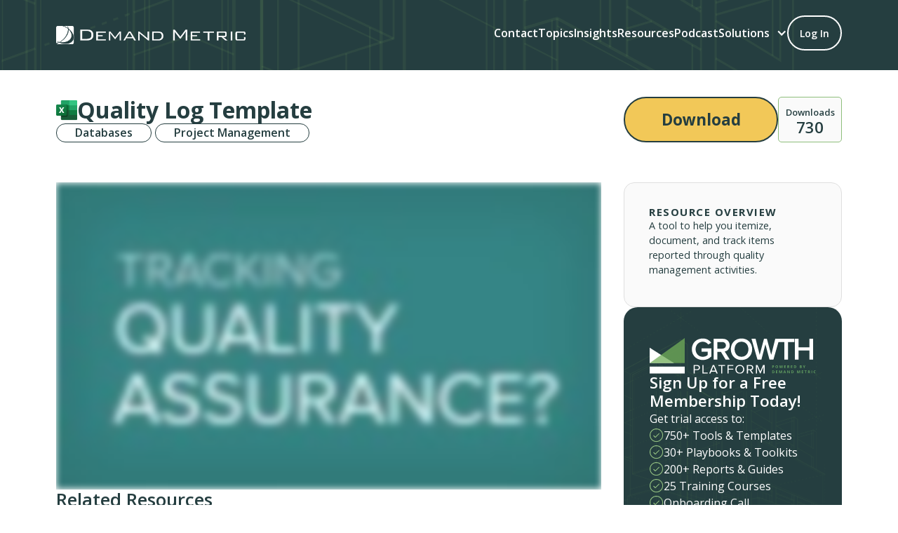

--- FILE ---
content_type: text/html
request_url: https://www.demandmetric.com/content/quality-log-template
body_size: 4720
content:
<!DOCTYPE html><!-- This site was created in Webflow. https://webflow.com --><!-- Last Published: Wed Jan 14 2026 16:16:11 GMT+0000 (Coordinated Universal Time) --><html data-wf-domain="www.demandmetric.com" data-wf-page="67ed99713f4512860f3d5a72" data-wf-site="67ecc3cb7b18daf47ebda561" lang="en" data-wf-collection="67ed99703f4512860f3d5a65" data-wf-item-slug="quality-log-template"><head><meta charset="utf-8"/><title>Quality Log Template | Demand Metric</title><meta content="A tool to help you itemize, document, and track items reported through quality management activities." name="description"/><meta content="Quality Log Template | Demand Metric" property="og:title"/><meta content="A tool to help you itemize, document, and track items reported through quality management activities." property="og:description"/><meta content="https://cdn.prod.website-files.com/67ecc3cb7b18daf47ebda58f/67f95679109036482ea8cc0a_quality_log_template_thumbnail.png" property="og:image"/><meta content="Quality Log Template | Demand Metric" property="twitter:title"/><meta content="A tool to help you itemize, document, and track items reported through quality management activities." property="twitter:description"/><meta content="https://cdn.prod.website-files.com/67ecc3cb7b18daf47ebda58f/67f95679109036482ea8cc0a_quality_log_template_thumbnail.png" property="twitter:image"/><meta property="og:type" content="website"/><meta content="summary_large_image" name="twitter:card"/><meta content="width=device-width, initial-scale=1" name="viewport"/><meta content="1ztcaZfZUnv5vmH_DB9wGv5h9vO9h6yonFTSdGM6B_4" name="google-site-verification"/><meta content="Webflow" name="generator"/><link href="https://cdn.prod.website-files.com/67ecc3cb7b18daf47ebda561/css/demandmetric.webflow.shared.29a705b99.css" rel="stylesheet" type="text/css" integrity="sha384-KacFuZqC552WqgYnrfNz6y5bstAd7zPzOeFTDccIex9K+rHPM3T7cny7SQ5cC3qi" crossorigin="anonymous"/><link href="https://fonts.googleapis.com" rel="preconnect"/><link href="https://fonts.gstatic.com" rel="preconnect" crossorigin="anonymous"/><script src="https://ajax.googleapis.com/ajax/libs/webfont/1.6.26/webfont.js" type="text/javascript"></script><script type="text/javascript">WebFont.load({  google: {    families: ["Open Sans:300,300italic,400,400italic,600,600italic,700,700italic,800,800italic"]  }});</script><script type="text/javascript">!function(o,c){var n=c.documentElement,t=" w-mod-";n.className+=t+"js",("ontouchstart"in o||o.DocumentTouch&&c instanceof DocumentTouch)&&(n.className+=t+"touch")}(window,document);</script><link href="https://cdn.prod.website-files.com/67ecc3cb7b18daf47ebda561/68eeb13a35e1926fd01c3727_favicon_dm.png" rel="shortcut icon" type="image/x-icon"/><link href="https://cdn.prod.website-files.com/67ecc3cb7b18daf47ebda561/68eeb13d1ebe5f30ac1d251a_upscalemedia-transformed.png" rel="apple-touch-icon"/><link href="https://www.demandmetric.com/content/quality-log-template" rel="canonical"/><!-- Google Tag Manager -->
<script>(function(w,d,s,l,i){w[l]=w[l]||[];w[l].push({'gtm.start':
new Date().getTime(),event:'gtm.js'});var f=d.getElementsByTagName(s)[0],
j=d.createElement(s),dl=l!='dataLayer'?'&l='+l:'';j.async=true;j.src=
'https://www.googletagmanager.com/gtm.js?id='+i+dl;f.parentNode.insertBefore(j,f);
})(window,document,'script','dataLayer','GTM-5CC6J7J5');</script>
<!-- End Google Tag Manager -->

<script defer type="module" crossorigin src="https://cdn.demandmetric.com/assets/shared-vendor.o4bVf-yX.js"></script>
<script defer type="module" crossorigin src="https://cdn.demandmetric.com/assets/user-menu.gRu7rUBA.js"></script>
<link rel="stylesheet" href="https://cdn.demandmetric.com/assets/user-menu.4wSZqnCz.css"><script defer type="module" crossorigin src="https://cdn.demandmetric.com/assets/download-popup.DGf-Pp1L.js"></script>
<link rel="stylesheet" href="https://cdn.demandmetric.com/assets/download-popup.B9ltJP6J.css"></head><body class="body"><div data-animation="default" data-collapse="medium" data-duration="400" data-easing="ease" data-easing2="ease" role="banner" class="navbar w-nav"><div class="container w-container"><a href="/" class="brand w-nav-brand"><div class="nav-logo-container"><img loading="lazy" src="https://cdn.prod.website-files.com/67ecc3cb7b18daf47ebda561/681d63f047fd473df9a439ac_PREF%20Demand%20Metric%20Logo%20-%20WHITE.png" alt="Demand Metric" class="nav-logo"/></div></a><nav role="navigation" class="nav-menu w-nav-menu"><a href="/contact" class="nav-link w-nav-link">Contact</a><a href="/topics" class="nav-link w-nav-link">Topics</a><a href="/insights" class="nav-link w-nav-link">Insights</a><a href="https://www.demandmetric.com/resource-explorer?sort=created-desc" target="_blank" class="nav-link w-nav-link">Resources</a><a href="https://podcasts.apple.com/ca/podcast/commercial-excellence-with-jesse-hopps/id1807842649" target="_blank" class="nav-link w-nav-link">Podcast</a><div data-hover="true" data-delay="0" class="main-nav-dropdown w-dropdown"><div class="main-nav-dropdown-toggle w-dropdown-toggle"><div class="nav-dropdown-icon w-icon-dropdown-toggle"></div><div>Solutions</div></div><nav class="main-nav-dropdown-list w-dropdown-list"><a href="/growth-platform" class="main-nav-dropdown-link border-below w-dropdown-link">Growth Platform™</a><a href="/commercial-excellence-consortium" class="main-nav-dropdown-link border-below w-dropdown-link">Commercial Excellence Consortium™</a><a href="/commercial-excellence-academy" class="main-nav-dropdown-link border-below w-dropdown-link">Commercial Excellence Academy™</a><a href="/consultant-incubator" class="main-nav-dropdown-link border-below w-dropdown-link">Consultant Incubator™</a><a href="/insights" class="main-nav-dropdown-link border-below w-dropdown-link">INSIGHTS™ by Demand Metric</a></nav></div><div class="code-embed-4 w-embed"><div id="user-menu" style="min-height: 50px;"></div></div></nav><div class="menu-button w-nav-button"><div class="icon-3 w-icon-nav-menu"></div></div></div></div><div class="section hero-small-green"></div><div class="section tools-template-heading"><div class="w-layout-blockcontainer container w-container"><div class="vf-block _1rem-gap"><div class="tools-t-grid heading"><div class="tools-t-main-content"><div class="tools-t-heading"><div class="tools-t-heading-title-container"><img src="https://cdn.prod.website-files.com/67ecc3cb7b18daf47ebda58f/6865f5fe42fd2961f7d1dc2b_icon_type_excel_md.png" loading="lazy" alt="Excel Spreadsheet icon" class="file-type-icon"/><h1 class="h1 tool-template">Quality Log Template</h1></div><div Tools-tag-wrap=".tools-t-tags-container .w-dyn-list,.tools-t-tags-container .tools-t-tags-collection-list { display: contents;}" class="tools-t-tags-container"><div class="collection-list-wrapper-3 w-dyn-list"><div role="list" class="tools-t-tags-collection-list w-dyn-items"><div role="listitem" class="collection-item-2 w-dyn-item"><div class="tag-item w-embed"><a href="/resource-explorer?content_type=databases-46c70" class="tag-block-link w-inline-block">
  Databases
</a></div></div></div></div><div class="collection-list-wrapper-2 w-dyn-list"><div role="list" class="tools-t-tags-collection-list w-dyn-items"><div role="listitem" class="tag-item w-dyn-item"><div class="code-embed-6 w-embed"><a href="/resource-explorer?topics=project-management-56c16" class="tag-block-link w-inline-block">
  Project Management
</a></div></div></div></div></div></div></div><div class="tools-t-secondary-content"><div class="download-block"><a href="https://www.demandmetric.com/system/files/quality_log_template_0.xlsx" class="button _2 full-width download-button-yellow w-button">Download</a><div class="downloads"><div>Downloads</div><div class="downloads-number">730</div></div></div></div></div></div></div></div><div class="section tools-template-content"><div class="w-layout-blockcontainer container w-container"><div class="tools-t-grid"><div class="tools-t-main-content"><div class="w-richtext"><script src="https://fast.wistia.com/embed/medias/0kpvtz4n6p.jsonp" async></script><script src="https://fast.wistia.com/assets/external/E-v1.js" async></script><div class="wistia_responsive_padding" style="padding:56.25% 0 0 0;position:relative;">
<div class="wistia_responsive_wrapper" style="height:100%;left:0;position:absolute;top:0;width:100%;">
<div class="wistia_embed wistia_async_0kpvtz4n6p videoFoam=true" style="height:100%;position:relative;width:100%">
<div class="wistia_swatch" style="height:100%;left:0;opacity:0;overflow:hidden;position:absolute;top:0;transition:opacity 200ms;width:100%;"><img src="https://cdn.prod.website-files.com/67ecc3cb7b18daf47ebda58f/67f6f847f8fedf6fc7e6da41_swatch.jpeg" style="filter:blur(5px);height:100%;object-fit:contain;width:100%;" alt onload="this.parentNode.style.opacity=1;"></div>
</div>
</div>
</div>
</div><div class="download-block mobile"><a href="https://www.demandmetric.com/system/files/quality_log_template_0.xlsx" class="button _2 full-width w-button">Download</a><div class="downloads"><div>Downloads</div><div class="downloads-number">730</div></div></div><div class="resource-overview-block tablet-mobile"><div class="h4 resource-overview">Resource Overview</div><div class="body small w-richtext"><p>A tool to help you itemize, document, and track items reported through quality management activities.</p>
</div></div><div Tools-tag-wrap=".tools-t-tags-container .w-dyn-list,.tools-t-tags-container .tools-t-tags-collection-list { display: contents;}" class="tools-t-tags-container mobile"><div class="collection-list-wrapper-3 w-dyn-list"><div role="list" class="tools-t-tags-collection-list w-dyn-items"><div role="listitem" class="w-dyn-item"><div class="w-embed"><a href="/resource-explorer?content_type=databases-46c70" class="tag-block w-inline-block">
  Databases
</a></div></div></div></div><div class="collection-list-wrapper-2 w-dyn-list"><div role="list" class="tools-t-tags-collection-list w-dyn-items"><div role="listitem" class="w-dyn-item"><div class="w-embed"><a href="/resource-explorer?topics=project-management-56c16" class="tag-block w-inline-block">
  Project Management
</a></div></div></div></div></div><div class="related-resources-block"><h2 class="h3">Related Resources</h2><div class="related-resources-grid-container"><div class="w-dyn-list"><div role="list" class="related-resources-collection-list w-dyn-items"><div role="listitem" class="w-dyn-item"><a href="/content/quality-assurance-manager-job-description" class="related-resource w-inline-block"><img alt="Quality Assurance Manager Job Description" loading="lazy" src="https://cdn.prod.website-files.com/67ecc3cb7b18daf47ebda58f/67f95678ee2760690286a244_quality_assurance_manager_thumbnail_0.png" class="related-resources-image"/><div class="related-resource-heading">Quality Assurance Manager Job Description</div></a></div><div role="listitem" class="w-dyn-item"><a href="/content/quality-management-plan-template" class="related-resource w-inline-block"><img alt="Quality Management Plan Template" loading="lazy" src="https://cdn.prod.website-files.com/67ecc3cb7b18daf47ebda58f/67f6fbfe5a898ee1b1a97f12_quality_management_plan_thumbnail.png" class="related-resources-image"/><div class="related-resource-heading">Quality Management Plan Template</div></a></div></div></div></div></div><div><div class="w-richtext"><h2>Your Problem</h2>
<p>You are trying itemize, document, and track items reported through quality management activities.</p>
<h2>Our Solution</h2>
<p>Use our Quality Log Template to help you itemize, document, and track items reported through quality management activities.  The two available tabs in this Microsoft Excel worksheet allow you report on your quality assurance and quality control activities.  Based on the insights you gain by properly documenting your quality management activities, you will be able to suggest changes to improve your organization's processes.</p>
<h2>Key Benefits</h2>
<ul><li>documents quality management activities</li>
<li>tracks improvement in quality assurance & control</li>
<li>enables you to suggest changes for process improvement</li>
<li>easy to use Excel format</li>
<li>saves time on formatting</li>
</ul>
<h2>Microsoft Excel Spreadsheet</h2>
<h2>Estimated Time Required: 1 Hour</h2>
<h2>Skills Required: Excel (Basic)</h2>
</div></div><div class="related-resources-block mobile"><h2 class="h3">Related Resources</h2><div class="related-resources-grid-container"><div class="w-dyn-list"><div role="list" class="related-resources-collection-list w-dyn-items"><div role="listitem" class="w-dyn-item"><a href="/content/quality-assurance-manager-job-description" class="related-resource w-inline-block"><img alt="Quality Assurance Manager Job Description" loading="lazy" src="https://cdn.prod.website-files.com/67ecc3cb7b18daf47ebda58f/67f95678ee2760690286a244_quality_assurance_manager_thumbnail_0.png" class="related-resources-image"/><div class="related-resource-heading">Quality Assurance Manager Job Description</div></a></div><div role="listitem" class="w-dyn-item"><a href="/content/quality-management-plan-template" class="related-resource w-inline-block"><img alt="Quality Management Plan Template" loading="lazy" src="https://cdn.prod.website-files.com/67ecc3cb7b18daf47ebda58f/67f6fbfe5a898ee1b1a97f12_quality_management_plan_thumbnail.png" class="related-resources-image"/><div class="related-resource-heading">Quality Management Plan Template</div></a></div></div></div></div></div></div><div class="tools-t-secondary-content"><div class="resource-overview-block"><div class="h4 resource-overview">Resource Overview</div><div class="body small w-richtext"><p>A tool to help you itemize, document, and track items reported through quality management activities.</p>
</div></div><a href="https://www.demandmetric.com/auth/signup" class="w-inline-block"><div class="growth-platform-cta-block"><img src="https://cdn.prod.website-files.com/67ecc3cb7b18daf47ebda561/67ecc3cb7b18daf47ebda5b7_TGP%20pwd%20by%20DM%20V2.svg" loading="lazy" alt="Growth Platform Powered by Demand Metric"/><div class="gp-cta-content"><div class="gp-cta-heading"><h3 class="h3 small white">Sign Up for a Free Membership Today!</h3><div class="body">Get trial access to:</div></div><div class="gp-cta-list"><div class="gp-cta-feature"><img src="https://cdn.prod.website-files.com/67ecc3cb7b18daf47ebda561/6820d55f892bdafbfa57778c_Round%20Checkmark%20Light%20Green.svg" loading="lazy" alt="Checkmark" class="checkmark"/><div class="body white">750+ Tools &amp; Templates</div></div><div class="gp-cta-feature"><img src="https://cdn.prod.website-files.com/67ecc3cb7b18daf47ebda561/6820d55f892bdafbfa57778c_Round%20Checkmark%20Light%20Green.svg" loading="lazy" alt="Checkmark" class="checkmark"/><div class="body white">30+ Playbooks &amp; Toolkits</div></div><div class="gp-cta-feature"><img src="https://cdn.prod.website-files.com/67ecc3cb7b18daf47ebda561/6820d55f892bdafbfa57778c_Round%20Checkmark%20Light%20Green.svg" loading="lazy" alt="Checkmark" class="checkmark"/><div class="body white">200+ Reports &amp; Guides</div></div><div class="gp-cta-feature"><img src="https://cdn.prod.website-files.com/67ecc3cb7b18daf47ebda561/6820d55f892bdafbfa57778c_Round%20Checkmark%20Light%20Green.svg" loading="lazy" alt="Checkmark" class="checkmark"/><div class="body white">25 Training Courses</div></div><div class="gp-cta-feature"><img src="https://cdn.prod.website-files.com/67ecc3cb7b18daf47ebda561/6820d55f892bdafbfa57778c_Round%20Checkmark%20Light%20Green.svg" loading="lazy" alt="Checkmark" class="checkmark"/><div class="body white">Onboarding Call</div></div></div></div><div class="bold-yellow"><strong>Sign up to get 1 free download of your choice!</strong></div></div></a></div></div></div></div><section class="footer"><div class="w-layout-blockcontainer container w-container"><div class="footer-container"><div class="w-layout-grid footer-grid"><div class="footer-logo-block"><img src="https://cdn.prod.website-files.com/67ecc3cb7b18daf47ebda561/681d63f047fd473df9a439ac_PREF%20Demand%20Metric%20Logo%20-%20WHITE.png" loading="lazy" alt="Demand Metric" class="footer-logo"/><div class="footer-subheading"><div class="footer-subheading-text">Empowering the next generation of problem solvers.</div><a href="https://www.linkedin.com/company/demand-metric/" target="_blank" class="linkedin-link w-inline-block"><img src="https://cdn.prod.website-files.com/67ecc3cb7b18daf47ebda561/67ecc3cb7b18daf47ebda5b8_linkedin%20icon.svg" loading="lazy" alt="" class="footer-social-links"/></a></div></div><div class="footer-topics-locations-block"><div class="footer-list-container"><h2 class="h2 smaller x2 footer"><span class="bold">Industries</span></h2><div class="divider"></div><div class="footer-list-block"><div class="footer-industry">Healthcare &amp; Life Sciences</div><div class="footer-industry">Technology &amp; Telecom</div><div class="footer-industry">Finance &amp; Insurance</div><div class="footer-industry">Manufacturing &amp; Industrial</div><div class="footer-industry">Retail &amp; Consumer Services</div><div class="footer-industry">Energy &amp; Utilities</div><div class="footer-industry">Education &amp; Training</div><div class="footer-industry">Transportation &amp; Logistics</div><div class="footer-industry">Media &amp; Entertainment</div><div class="footer-industry">Professional Services</div></div></div><div class="footer-list-container"><h2 class="h2 smaller x2 footer"><span class="bold">Locations</span></h2><div class="divider"></div><div class="footer-list-block"><div class="footer-industry">United States</div><div class="footer-industry">Canada</div><div class="footer-industry">Switzerland</div><div class="footer-industry">Panama</div><div class="footer-industry">Colombia</div><div class="footer-industry">Tokyo</div><div class="footer-industry">Australia</div><div class="footer-industry">Dubai</div><div class="footer-industry">Hong Kong</div><div class="footer-industry">Shanghai</div></div></div></div></div><div class="copyright-block"><div class="copyright-container"><div>© 2025 Demand Metric | Powered by Demand Metric. All Rights Reserved</div></div><div class="legal-pages-container"><a href="/page/privacy-policy" class="footer-link w-inline-block"><div>Privacy Policy</div></a><div class="legal-pages-container-divider"></div><a href="/page/terms-of-use" class="footer-link w-inline-block"><div>Terms &amp; Conditions</div></a></div></div></div></div></section><script src="https://d3e54v103j8qbb.cloudfront.net/js/jquery-3.5.1.min.dc5e7f18c8.js?site=67ecc3cb7b18daf47ebda561" type="text/javascript" integrity="sha256-9/aliU8dGd2tb6OSsuzixeV4y/faTqgFtohetphbbj0=" crossorigin="anonymous"></script><script src="https://cdn.prod.website-files.com/67ecc3cb7b18daf47ebda561/js/webflow.schunk.e0c428ff9737f919.js" type="text/javascript" integrity="sha384-ar82P9eriV3WGOD8Lkag3kPxxkFE9GSaSPalaC0MRlR/5aACGoFQNfyqt0dNuYvt" crossorigin="anonymous"></script><script src="https://cdn.prod.website-files.com/67ecc3cb7b18daf47ebda561/js/webflow.schunk.dfb5ba0b78a36a3e.js" type="text/javascript" integrity="sha384-K208VxZ0/4bCXZyHQfQR9Z4ay6wvGIG8roMa93lwNP0BEOnTU8Fj/RUZiohRBZ+N" crossorigin="anonymous"></script><script src="https://cdn.prod.website-files.com/67ecc3cb7b18daf47ebda561/js/webflow.4308f909.4b39144f82cf0653.js" type="text/javascript" integrity="sha384-huTZEwd9cZZy45sChvTWuqjk9VfWDWGuXTtesCxJzDwACWUa/LCSkzF6j3FAFyTv" crossorigin="anonymous"></script><!-- Google Tag Manager (noscript) -->
<noscript><iframe src="https://www.googletagmanager.com/ns.html?id=GTM-5CC6J7J5"
height="0" width="0" style="display:none;visibility:hidden"></iframe></noscript>
<!-- End Google Tag Manager (noscript) --><style>
a.tag-block-link {
	text-decoration: none;
}

.w-richtext .wistia_embed {
  width: 100% !important;
  max-width: 100% !important;
  /*height: auto !important;*/
  display: block;
}

.w-richtext iframe,
.w-richtext video {
  max-width: 100%;
  /*height: auto;*/
}
</style></body></html>

--- FILE ---
content_type: text/javascript
request_url: https://cdn.demandmetric.com/assets/shared-vendor.o4bVf-yX.js
body_size: 72722
content:
function e(e,t){for(var n=0;n<t.length;n++){const r=t[n];if("string"!=typeof r&&!Array.isArray(r))for(const t in r)if("default"!==t&&!(t in e)){const n=Object.getOwnPropertyDescriptor(r,t);n&&Object.defineProperty(e,t,n.get?n:{enumerable:!0,get:()=>r[t]})}}return Object.freeze(Object.defineProperty(e,Symbol.toStringTag,{value:"Module"}))}function t(e){return e&&e.__esModule&&Object.prototype.hasOwnProperty.call(e,"default")?e.default:e}var n,r,a,o,i={exports:{}},l={},u={exports:{}},s={};function c(){if(n)return s;n=1;var e=Symbol.for("react.element"),t=Symbol.for("react.portal"),r=Symbol.for("react.fragment"),a=Symbol.for("react.strict_mode"),o=Symbol.for("react.profiler"),i=Symbol.for("react.provider"),l=Symbol.for("react.context"),u=Symbol.for("react.forward_ref"),c=Symbol.for("react.suspense"),f=Symbol.for("react.memo"),d=Symbol.for("react.lazy"),p=Symbol.iterator;var h={isMounted:function(){return!1},enqueueForceUpdate:function(){},enqueueReplaceState:function(){},enqueueSetState:function(){}},m=Object.assign,g={};function y(e,t,n){this.props=e,this.context=t,this.refs=g,this.updater=n||h}function v(){}function b(e,t,n){this.props=e,this.context=t,this.refs=g,this.updater=n||h}y.prototype.isReactComponent={},y.prototype.setState=function(e,t){if("object"!=typeof e&&"function"!=typeof e&&null!=e)throw Error("setState(...): takes an object of state variables to update or a function which returns an object of state variables.");this.updater.enqueueSetState(this,e,t,"setState")},y.prototype.forceUpdate=function(e){this.updater.enqueueForceUpdate(this,e,"forceUpdate")},v.prototype=y.prototype;var w=b.prototype=new v;w.constructor=b,m(w,y.prototype),w.isPureReactComponent=!0;var k=Array.isArray,S=Object.prototype.hasOwnProperty,_={current:null},x={key:!0,ref:!0,__self:!0,__source:!0};function E(t,n,r){var a,o={},i=null,l=null;if(null!=n)for(a in void 0!==n.ref&&(l=n.ref),void 0!==n.key&&(i=""+n.key),n)S.call(n,a)&&!x.hasOwnProperty(a)&&(o[a]=n[a]);var u=arguments.length-2;if(1===u)o.children=r;else if(1<u){for(var s=Array(u),c=0;c<u;c++)s[c]=arguments[c+2];o.children=s}if(t&&t.defaultProps)for(a in u=t.defaultProps)void 0===o[a]&&(o[a]=u[a]);return{$$typeof:e,type:t,key:i,ref:l,props:o,_owner:_.current}}function C(t){return"object"==typeof t&&null!==t&&t.$$typeof===e}var P=/\/+/g;function O(e,t){return"object"==typeof e&&null!==e&&null!=e.key?function(e){var t={"=":"=0",":":"=2"};return"$"+e.replace(/[=:]/g,function(e){return t[e]})}(""+e.key):t.toString(36)}function T(n,r,a,o,i){var l=typeof n;"undefined"!==l&&"boolean"!==l||(n=null);var u=!1;if(null===n)u=!0;else switch(l){case"string":case"number":u=!0;break;case"object":switch(n.$$typeof){case e:case t:u=!0}}if(u)return i=i(u=n),n=""===o?"."+O(u,0):o,k(i)?(a="",null!=n&&(a=n.replace(P,"$&/")+"/"),T(i,r,a,"",function(e){return e})):null!=i&&(C(i)&&(i=function(t,n){return{$$typeof:e,type:t.type,key:n,ref:t.ref,props:t.props,_owner:t._owner}}(i,a+(!i.key||u&&u.key===i.key?"":(""+i.key).replace(P,"$&/")+"/")+n)),r.push(i)),1;if(u=0,o=""===o?".":o+":",k(n))for(var s=0;s<n.length;s++){var c=o+O(l=n[s],s);u+=T(l,r,a,c,i)}else if(c=function(e){return null===e||"object"!=typeof e?null:"function"==typeof(e=p&&e[p]||e["@@iterator"])?e:null}(n),"function"==typeof c)for(n=c.call(n),s=0;!(l=n.next()).done;)u+=T(l=l.value,r,a,c=o+O(l,s++),i);else if("object"===l)throw r=String(n),Error("Objects are not valid as a React child (found: "+("[object Object]"===r?"object with keys {"+Object.keys(n).join(", ")+"}":r)+"). If you meant to render a collection of children, use an array instead.");return u}function z(e,t,n){if(null==e)return e;var r=[],a=0;return T(e,r,"","",function(e){return t.call(n,e,a++)}),r}function I(e){if(-1===e._status){var t=e._result;(t=t()).then(function(t){0!==e._status&&-1!==e._status||(e._status=1,e._result=t)},function(t){0!==e._status&&-1!==e._status||(e._status=2,e._result=t)}),-1===e._status&&(e._status=0,e._result=t)}if(1===e._status)return e._result.default;throw e._result}var N={current:null},L={transition:null},R={ReactCurrentDispatcher:N,ReactCurrentBatchConfig:L,ReactCurrentOwner:_};function j(){throw Error("act(...) is not supported in production builds of React.")}return s.Children={map:z,forEach:function(e,t,n){z(e,function(){t.apply(this,arguments)},n)},count:function(e){var t=0;return z(e,function(){t++}),t},toArray:function(e){return z(e,function(e){return e})||[]},only:function(e){if(!C(e))throw Error("React.Children.only expected to receive a single React element child.");return e}},s.Component=y,s.Fragment=r,s.Profiler=o,s.PureComponent=b,s.StrictMode=a,s.Suspense=c,s.__SECRET_INTERNALS_DO_NOT_USE_OR_YOU_WILL_BE_FIRED=R,s.act=j,s.cloneElement=function(t,n,r){if(null==t)throw Error("React.cloneElement(...): The argument must be a React element, but you passed "+t+".");var a=m({},t.props),o=t.key,i=t.ref,l=t._owner;if(null!=n){if(void 0!==n.ref&&(i=n.ref,l=_.current),void 0!==n.key&&(o=""+n.key),t.type&&t.type.defaultProps)var u=t.type.defaultProps;for(s in n)S.call(n,s)&&!x.hasOwnProperty(s)&&(a[s]=void 0===n[s]&&void 0!==u?u[s]:n[s])}var s=arguments.length-2;if(1===s)a.children=r;else if(1<s){u=Array(s);for(var c=0;c<s;c++)u[c]=arguments[c+2];a.children=u}return{$$typeof:e,type:t.type,key:o,ref:i,props:a,_owner:l}},s.createContext=function(e){return(e={$$typeof:l,_currentValue:e,_currentValue2:e,_threadCount:0,Provider:null,Consumer:null,_defaultValue:null,_globalName:null}).Provider={$$typeof:i,_context:e},e.Consumer=e},s.createElement=E,s.createFactory=function(e){var t=E.bind(null,e);return t.type=e,t},s.createRef=function(){return{current:null}},s.forwardRef=function(e){return{$$typeof:u,render:e}},s.isValidElement=C,s.lazy=function(e){return{$$typeof:d,_payload:{_status:-1,_result:e},_init:I}},s.memo=function(e,t){return{$$typeof:f,type:e,compare:void 0===t?null:t}},s.startTransition=function(e){var t=L.transition;L.transition={};try{e()}finally{L.transition=t}},s.unstable_act=j,s.useCallback=function(e,t){return N.current.useCallback(e,t)},s.useContext=function(e){return N.current.useContext(e)},s.useDebugValue=function(){},s.useDeferredValue=function(e){return N.current.useDeferredValue(e)},s.useEffect=function(e,t){return N.current.useEffect(e,t)},s.useId=function(){return N.current.useId()},s.useImperativeHandle=function(e,t,n){return N.current.useImperativeHandle(e,t,n)},s.useInsertionEffect=function(e,t){return N.current.useInsertionEffect(e,t)},s.useLayoutEffect=function(e,t){return N.current.useLayoutEffect(e,t)},s.useMemo=function(e,t){return N.current.useMemo(e,t)},s.useReducer=function(e,t,n){return N.current.useReducer(e,t,n)},s.useRef=function(e){return N.current.useRef(e)},s.useState=function(e){return N.current.useState(e)},s.useSyncExternalStore=function(e,t,n){return N.current.useSyncExternalStore(e,t,n)},s.useTransition=function(){return N.current.useTransition()},s.version="18.3.1",s}function f(){return r||(r=1,u.exports=c()),u.exports}
/**
 * @license React
 * react-jsx-runtime.production.min.js
 *
 * Copyright (c) Facebook, Inc. and its affiliates.
 *
 * This source code is licensed under the MIT license found in the
 * LICENSE file in the root directory of this source tree.
 */var d,p,h,m,g,y=(o||(o=1,i.exports=function(){if(a)return l;a=1;var e=f(),t=Symbol.for("react.element"),n=Symbol.for("react.fragment"),r=Object.prototype.hasOwnProperty,o=e.__SECRET_INTERNALS_DO_NOT_USE_OR_YOU_WILL_BE_FIRED.ReactCurrentOwner,i={key:!0,ref:!0,__self:!0,__source:!0};function u(e,n,a){var l,u={},s=null,c=null;for(l in void 0!==a&&(s=""+a),void 0!==n.key&&(s=""+n.key),void 0!==n.ref&&(c=n.ref),n)r.call(n,l)&&!i.hasOwnProperty(l)&&(u[l]=n[l]);if(e&&e.defaultProps)for(l in n=e.defaultProps)void 0===u[l]&&(u[l]=n[l]);return{$$typeof:t,type:e,key:s,ref:c,props:u,_owner:o.current}}return l.Fragment=n,l.jsx=u,l.jsxs=u,l}()),i.exports),v={},b={exports:{}},w={},k={exports:{}},S={};function _(){return p||(p=1,k.exports=(d||(d=1,function(e){function t(e,t){var n=e.length;e.push(t);e:for(;0<n;){var r=n-1>>>1,o=e[r];if(!(0<a(o,t)))break e;e[r]=t,e[n]=o,n=r}}function n(e){return 0===e.length?null:e[0]}function r(e){if(0===e.length)return null;var t=e[0],n=e.pop();if(n!==t){e[0]=n;e:for(var r=0,o=e.length,i=o>>>1;r<i;){var l=2*(r+1)-1,u=e[l],s=l+1,c=e[s];if(0>a(u,n))s<o&&0>a(c,u)?(e[r]=c,e[s]=n,r=s):(e[r]=u,e[l]=n,r=l);else{if(!(s<o&&0>a(c,n)))break e;e[r]=c,e[s]=n,r=s}}}return t}function a(e,t){var n=e.sortIndex-t.sortIndex;return 0!==n?n:e.id-t.id}if("object"==typeof performance&&"function"==typeof performance.now){var o=performance;e.unstable_now=function(){return o.now()}}else{var i=Date,l=i.now();e.unstable_now=function(){return i.now()-l}}var u=[],s=[],c=1,f=null,d=3,p=!1,h=!1,m=!1,g="function"==typeof setTimeout?setTimeout:null,y="function"==typeof clearTimeout?clearTimeout:null,v="undefined"!=typeof setImmediate?setImmediate:null;function b(e){for(var a=n(s);null!==a;){if(null===a.callback)r(s);else{if(!(a.startTime<=e))break;r(s),a.sortIndex=a.expirationTime,t(u,a)}a=n(s)}}function w(e){if(m=!1,b(e),!h)if(null!==n(u))h=!0,N(k);else{var t=n(s);null!==t&&L(w,t.startTime-e)}}function k(t,a){h=!1,m&&(m=!1,y(E),E=-1),p=!0;var o=d;try{for(b(a),f=n(u);null!==f&&(!(f.expirationTime>a)||t&&!O());){var i=f.callback;if("function"==typeof i){f.callback=null,d=f.priorityLevel;var l=i(f.expirationTime<=a);a=e.unstable_now(),"function"==typeof l?f.callback=l:f===n(u)&&r(u),b(a)}else r(u);f=n(u)}if(null!==f)var c=!0;else{var g=n(s);null!==g&&L(w,g.startTime-a),c=!1}return c}finally{f=null,d=o,p=!1}}"undefined"!=typeof navigator&&void 0!==navigator.scheduling&&void 0!==navigator.scheduling.isInputPending&&navigator.scheduling.isInputPending.bind(navigator.scheduling);var S,_=!1,x=null,E=-1,C=5,P=-1;function O(){return!(e.unstable_now()-P<C)}function T(){if(null!==x){var t=e.unstable_now();P=t;var n=!0;try{n=x(!0,t)}finally{n?S():(_=!1,x=null)}}else _=!1}if("function"==typeof v)S=function(){v(T)};else if("undefined"!=typeof MessageChannel){var z=new MessageChannel,I=z.port2;z.port1.onmessage=T,S=function(){I.postMessage(null)}}else S=function(){g(T,0)};function N(e){x=e,_||(_=!0,S())}function L(t,n){E=g(function(){t(e.unstable_now())},n)}e.unstable_IdlePriority=5,e.unstable_ImmediatePriority=1,e.unstable_LowPriority=4,e.unstable_NormalPriority=3,e.unstable_Profiling=null,e.unstable_UserBlockingPriority=2,e.unstable_cancelCallback=function(e){e.callback=null},e.unstable_continueExecution=function(){h||p||(h=!0,N(k))},e.unstable_forceFrameRate=function(e){0>e||125<e||(C=0<e?Math.floor(1e3/e):5)},e.unstable_getCurrentPriorityLevel=function(){return d},e.unstable_getFirstCallbackNode=function(){return n(u)},e.unstable_next=function(e){switch(d){case 1:case 2:case 3:var t=3;break;default:t=d}var n=d;d=t;try{return e()}finally{d=n}},e.unstable_pauseExecution=function(){},e.unstable_requestPaint=function(){},e.unstable_runWithPriority=function(e,t){switch(e){case 1:case 2:case 3:case 4:case 5:break;default:e=3}var n=d;d=e;try{return t()}finally{d=n}},e.unstable_scheduleCallback=function(r,a,o){var i=e.unstable_now();switch(o="object"==typeof o&&null!==o&&"number"==typeof(o=o.delay)&&0<o?i+o:i,r){case 1:var l=-1;break;case 2:l=250;break;case 5:l=1073741823;break;case 4:l=1e4;break;default:l=5e3}return r={id:c++,callback:a,priorityLevel:r,startTime:o,expirationTime:l=o+l,sortIndex:-1},o>i?(r.sortIndex=o,t(s,r),null===n(u)&&r===n(s)&&(m?(y(E),E=-1):m=!0,L(w,o-i))):(r.sortIndex=l,t(u,r),h||p||(h=!0,N(k))),r},e.unstable_shouldYield=O,e.unstable_wrapCallback=function(e){var t=d;return function(){var n=d;d=t;try{return e.apply(this,arguments)}finally{d=n}}}}(S)),S)),k.exports}
/**
 * @license React
 * react-dom.production.min.js
 *
 * Copyright (c) Facebook, Inc. and its affiliates.
 *
 * This source code is licensed under the MIT license found in the
 * LICENSE file in the root directory of this source tree.
 */function x(){if(h)return w;h=1;var e=f(),t=_();function n(e){for(var t="https://reactjs.org/docs/error-decoder.html?invariant="+e,n=1;n<arguments.length;n++)t+="&args[]="+encodeURIComponent(arguments[n]);return"Minified React error #"+e+"; visit "+t+" for the full message or use the non-minified dev environment for full errors and additional helpful warnings."}var r=new Set,a={};function o(e,t){i(e,t),i(e+"Capture",t)}function i(e,t){for(a[e]=t,e=0;e<t.length;e++)r.add(t[e])}var l=!("undefined"==typeof window||void 0===window.document||void 0===window.document.createElement),u=Object.prototype.hasOwnProperty,s=/^[:A-Z_a-z\u00C0-\u00D6\u00D8-\u00F6\u00F8-\u02FF\u0370-\u037D\u037F-\u1FFF\u200C-\u200D\u2070-\u218F\u2C00-\u2FEF\u3001-\uD7FF\uF900-\uFDCF\uFDF0-\uFFFD][:A-Z_a-z\u00C0-\u00D6\u00D8-\u00F6\u00F8-\u02FF\u0370-\u037D\u037F-\u1FFF\u200C-\u200D\u2070-\u218F\u2C00-\u2FEF\u3001-\uD7FF\uF900-\uFDCF\uFDF0-\uFFFD\-.0-9\u00B7\u0300-\u036F\u203F-\u2040]*$/,c={},d={};function p(e,t,n,r,a,o,i){this.acceptsBooleans=2===t||3===t||4===t,this.attributeName=r,this.attributeNamespace=a,this.mustUseProperty=n,this.propertyName=e,this.type=t,this.sanitizeURL=o,this.removeEmptyString=i}var m={};"children dangerouslySetInnerHTML defaultValue defaultChecked innerHTML suppressContentEditableWarning suppressHydrationWarning style".split(" ").forEach(function(e){m[e]=new p(e,0,!1,e,null,!1,!1)}),[["acceptCharset","accept-charset"],["className","class"],["htmlFor","for"],["httpEquiv","http-equiv"]].forEach(function(e){var t=e[0];m[t]=new p(t,1,!1,e[1],null,!1,!1)}),["contentEditable","draggable","spellCheck","value"].forEach(function(e){m[e]=new p(e,2,!1,e.toLowerCase(),null,!1,!1)}),["autoReverse","externalResourcesRequired","focusable","preserveAlpha"].forEach(function(e){m[e]=new p(e,2,!1,e,null,!1,!1)}),"allowFullScreen async autoFocus autoPlay controls default defer disabled disablePictureInPicture disableRemotePlayback formNoValidate hidden loop noModule noValidate open playsInline readOnly required reversed scoped seamless itemScope".split(" ").forEach(function(e){m[e]=new p(e,3,!1,e.toLowerCase(),null,!1,!1)}),["checked","multiple","muted","selected"].forEach(function(e){m[e]=new p(e,3,!0,e,null,!1,!1)}),["capture","download"].forEach(function(e){m[e]=new p(e,4,!1,e,null,!1,!1)}),["cols","rows","size","span"].forEach(function(e){m[e]=new p(e,6,!1,e,null,!1,!1)}),["rowSpan","start"].forEach(function(e){m[e]=new p(e,5,!1,e.toLowerCase(),null,!1,!1)});var g=/[\-:]([a-z])/g;function y(e){return e[1].toUpperCase()}function v(e,t,n,r){var a=m.hasOwnProperty(t)?m[t]:null;(null!==a?0!==a.type:r||!(2<t.length)||"o"!==t[0]&&"O"!==t[0]||"n"!==t[1]&&"N"!==t[1])&&(function(e,t,n,r){if(null==t||function(e,t,n,r){if(null!==n&&0===n.type)return!1;switch(typeof t){case"function":case"symbol":return!0;case"boolean":return!r&&(null!==n?!n.acceptsBooleans:"data-"!==(e=e.toLowerCase().slice(0,5))&&"aria-"!==e);default:return!1}}(e,t,n,r))return!0;if(r)return!1;if(null!==n)switch(n.type){case 3:return!t;case 4:return!1===t;case 5:return isNaN(t);case 6:return isNaN(t)||1>t}return!1}(t,n,a,r)&&(n=null),r||null===a?function(e){return!!u.call(d,e)||!u.call(c,e)&&(s.test(e)?d[e]=!0:(c[e]=!0,!1))}(t)&&(null===n?e.removeAttribute(t):e.setAttribute(t,""+n)):a.mustUseProperty?e[a.propertyName]=null===n?3!==a.type&&"":n:(t=a.attributeName,r=a.attributeNamespace,null===n?e.removeAttribute(t):(n=3===(a=a.type)||4===a&&!0===n?"":""+n,r?e.setAttributeNS(r,t,n):e.setAttribute(t,n))))}"accent-height alignment-baseline arabic-form baseline-shift cap-height clip-path clip-rule color-interpolation color-interpolation-filters color-profile color-rendering dominant-baseline enable-background fill-opacity fill-rule flood-color flood-opacity font-family font-size font-size-adjust font-stretch font-style font-variant font-weight glyph-name glyph-orientation-horizontal glyph-orientation-vertical horiz-adv-x horiz-origin-x image-rendering letter-spacing lighting-color marker-end marker-mid marker-start overline-position overline-thickness paint-order panose-1 pointer-events rendering-intent shape-rendering stop-color stop-opacity strikethrough-position strikethrough-thickness stroke-dasharray stroke-dashoffset stroke-linecap stroke-linejoin stroke-miterlimit stroke-opacity stroke-width text-anchor text-decoration text-rendering underline-position underline-thickness unicode-bidi unicode-range units-per-em v-alphabetic v-hanging v-ideographic v-mathematical vector-effect vert-adv-y vert-origin-x vert-origin-y word-spacing writing-mode xmlns:xlink x-height".split(" ").forEach(function(e){var t=e.replace(g,y);m[t]=new p(t,1,!1,e,null,!1,!1)}),"xlink:actuate xlink:arcrole xlink:role xlink:show xlink:title xlink:type".split(" ").forEach(function(e){var t=e.replace(g,y);m[t]=new p(t,1,!1,e,"http://www.w3.org/1999/xlink",!1,!1)}),["xml:base","xml:lang","xml:space"].forEach(function(e){var t=e.replace(g,y);m[t]=new p(t,1,!1,e,"http://www.w3.org/XML/1998/namespace",!1,!1)}),["tabIndex","crossOrigin"].forEach(function(e){m[e]=new p(e,1,!1,e.toLowerCase(),null,!1,!1)}),m.xlinkHref=new p("xlinkHref",1,!1,"xlink:href","http://www.w3.org/1999/xlink",!0,!1),["src","href","action","formAction"].forEach(function(e){m[e]=new p(e,1,!1,e.toLowerCase(),null,!0,!0)});var b=e.__SECRET_INTERNALS_DO_NOT_USE_OR_YOU_WILL_BE_FIRED,k=Symbol.for("react.element"),S=Symbol.for("react.portal"),x=Symbol.for("react.fragment"),E=Symbol.for("react.strict_mode"),C=Symbol.for("react.profiler"),P=Symbol.for("react.provider"),O=Symbol.for("react.context"),T=Symbol.for("react.forward_ref"),z=Symbol.for("react.suspense"),I=Symbol.for("react.suspense_list"),N=Symbol.for("react.memo"),L=Symbol.for("react.lazy"),R=Symbol.for("react.offscreen"),j=Symbol.iterator;function D(e){return null===e||"object"!=typeof e?null:"function"==typeof(e=j&&e[j]||e["@@iterator"])?e:null}var M,F=Object.assign;function U(e){if(void 0===M)try{throw Error()}catch(n){var t=n.stack.trim().match(/\n( *(at )?)/);M=t&&t[1]||""}return"\n"+M+e}var A=!1;function $(e,t){if(!e||A)return"";A=!0;var n=Error.prepareStackTrace;Error.prepareStackTrace=void 0;try{if(t)if(t=function(){throw Error()},Object.defineProperty(t.prototype,"props",{set:function(){throw Error()}}),"object"==typeof Reflect&&Reflect.construct){try{Reflect.construct(t,[])}catch(s){var r=s}Reflect.construct(e,[],t)}else{try{t.call()}catch(s){r=s}e.call(t.prototype)}else{try{throw Error()}catch(s){r=s}e()}}catch(s){if(s&&r&&"string"==typeof s.stack){for(var a=s.stack.split("\n"),o=r.stack.split("\n"),i=a.length-1,l=o.length-1;1<=i&&0<=l&&a[i]!==o[l];)l--;for(;1<=i&&0<=l;i--,l--)if(a[i]!==o[l]){if(1!==i||1!==l)do{if(i--,0>--l||a[i]!==o[l]){var u="\n"+a[i].replace(" at new "," at ");return e.displayName&&u.includes("<anonymous>")&&(u=u.replace("<anonymous>",e.displayName)),u}}while(1<=i&&0<=l);break}}}finally{A=!1,Error.prepareStackTrace=n}return(e=e?e.displayName||e.name:"")?U(e):""}function W(e){switch(e.tag){case 5:return U(e.type);case 16:return U("Lazy");case 13:return U("Suspense");case 19:return U("SuspenseList");case 0:case 2:case 15:return e=$(e.type,!1);case 11:return e=$(e.type.render,!1);case 1:return e=$(e.type,!0);default:return""}}function V(e){if(null==e)return null;if("function"==typeof e)return e.displayName||e.name||null;if("string"==typeof e)return e;switch(e){case x:return"Fragment";case S:return"Portal";case C:return"Profiler";case E:return"StrictMode";case z:return"Suspense";case I:return"SuspenseList"}if("object"==typeof e)switch(e.$$typeof){case O:return(e.displayName||"Context")+".Consumer";case P:return(e._context.displayName||"Context")+".Provider";case T:var t=e.render;return(e=e.displayName)||(e=""!==(e=t.displayName||t.name||"")?"ForwardRef("+e+")":"ForwardRef"),e;case N:return null!==(t=e.displayName||null)?t:V(e.type)||"Memo";case L:t=e._payload,e=e._init;try{return V(e(t))}catch(n){}}return null}function H(e){var t=e.type;switch(e.tag){case 24:return"Cache";case 9:return(t.displayName||"Context")+".Consumer";case 10:return(t._context.displayName||"Context")+".Provider";case 18:return"DehydratedFragment";case 11:return e=(e=t.render).displayName||e.name||"",t.displayName||(""!==e?"ForwardRef("+e+")":"ForwardRef");case 7:return"Fragment";case 5:return t;case 4:return"Portal";case 3:return"Root";case 6:return"Text";case 16:return V(t);case 8:return t===E?"StrictMode":"Mode";case 22:return"Offscreen";case 12:return"Profiler";case 21:return"Scope";case 13:return"Suspense";case 19:return"SuspenseList";case 25:return"TracingMarker";case 1:case 0:case 17:case 2:case 14:case 15:if("function"==typeof t)return t.displayName||t.name||null;if("string"==typeof t)return t}return null}function K(e){switch(typeof e){case"boolean":case"number":case"string":case"undefined":case"object":return e;default:return""}}function B(e){var t=e.type;return(e=e.nodeName)&&"input"===e.toLowerCase()&&("checkbox"===t||"radio"===t)}function Z(e){e._valueTracker||(e._valueTracker=function(e){var t=B(e)?"checked":"value",n=Object.getOwnPropertyDescriptor(e.constructor.prototype,t),r=""+e[t];if(!e.hasOwnProperty(t)&&void 0!==n&&"function"==typeof n.get&&"function"==typeof n.set){var a=n.get,o=n.set;return Object.defineProperty(e,t,{configurable:!0,get:function(){return a.call(this)},set:function(e){r=""+e,o.call(this,e)}}),Object.defineProperty(e,t,{enumerable:n.enumerable}),{getValue:function(){return r},setValue:function(e){r=""+e},stopTracking:function(){e._valueTracker=null,delete e[t]}}}}(e))}function X(e){if(!e)return!1;var t=e._valueTracker;if(!t)return!0;var n=t.getValue(),r="";return e&&(r=B(e)?e.checked?"true":"false":e.value),(e=r)!==n&&(t.setValue(e),!0)}function Y(e){if(void 0===(e=e||("undefined"!=typeof document?document:void 0)))return null;try{return e.activeElement||e.body}catch(t){return e.body}}function G(e,t){var n=t.checked;return F({},t,{defaultChecked:void 0,defaultValue:void 0,value:void 0,checked:null!=n?n:e._wrapperState.initialChecked})}function Q(e,t){var n=null==t.defaultValue?"":t.defaultValue,r=null!=t.checked?t.checked:t.defaultChecked;n=K(null!=t.value?t.value:n),e._wrapperState={initialChecked:r,initialValue:n,controlled:"checkbox"===t.type||"radio"===t.type?null!=t.checked:null!=t.value}}function J(e,t){null!=(t=t.checked)&&v(e,"checked",t,!1)}function q(e,t){J(e,t);var n=K(t.value),r=t.type;if(null!=n)"number"===r?(0===n&&""===e.value||e.value!=n)&&(e.value=""+n):e.value!==""+n&&(e.value=""+n);else if("submit"===r||"reset"===r)return void e.removeAttribute("value");t.hasOwnProperty("value")?te(e,t.type,n):t.hasOwnProperty("defaultValue")&&te(e,t.type,K(t.defaultValue)),null==t.checked&&null!=t.defaultChecked&&(e.defaultChecked=!!t.defaultChecked)}function ee(e,t,n){if(t.hasOwnProperty("value")||t.hasOwnProperty("defaultValue")){var r=t.type;if(!("submit"!==r&&"reset"!==r||void 0!==t.value&&null!==t.value))return;t=""+e._wrapperState.initialValue,n||t===e.value||(e.value=t),e.defaultValue=t}""!==(n=e.name)&&(e.name=""),e.defaultChecked=!!e._wrapperState.initialChecked,""!==n&&(e.name=n)}function te(e,t,n){"number"===t&&Y(e.ownerDocument)===e||(null==n?e.defaultValue=""+e._wrapperState.initialValue:e.defaultValue!==""+n&&(e.defaultValue=""+n))}var ne=Array.isArray;function re(e,t,n,r){if(e=e.options,t){t={};for(var a=0;a<n.length;a++)t["$"+n[a]]=!0;for(n=0;n<e.length;n++)a=t.hasOwnProperty("$"+e[n].value),e[n].selected!==a&&(e[n].selected=a),a&&r&&(e[n].defaultSelected=!0)}else{for(n=""+K(n),t=null,a=0;a<e.length;a++){if(e[a].value===n)return e[a].selected=!0,void(r&&(e[a].defaultSelected=!0));null!==t||e[a].disabled||(t=e[a])}null!==t&&(t.selected=!0)}}function ae(e,t){if(null!=t.dangerouslySetInnerHTML)throw Error(n(91));return F({},t,{value:void 0,defaultValue:void 0,children:""+e._wrapperState.initialValue})}function oe(e,t){var r=t.value;if(null==r){if(r=t.children,t=t.defaultValue,null!=r){if(null!=t)throw Error(n(92));if(ne(r)){if(1<r.length)throw Error(n(93));r=r[0]}t=r}null==t&&(t=""),r=t}e._wrapperState={initialValue:K(r)}}function ie(e,t){var n=K(t.value),r=K(t.defaultValue);null!=n&&((n=""+n)!==e.value&&(e.value=n),null==t.defaultValue&&e.defaultValue!==n&&(e.defaultValue=n)),null!=r&&(e.defaultValue=""+r)}function le(e){var t=e.textContent;t===e._wrapperState.initialValue&&""!==t&&null!==t&&(e.value=t)}function ue(e){switch(e){case"svg":return"http://www.w3.org/2000/svg";case"math":return"http://www.w3.org/1998/Math/MathML";default:return"http://www.w3.org/1999/xhtml"}}function se(e,t){return null==e||"http://www.w3.org/1999/xhtml"===e?ue(t):"http://www.w3.org/2000/svg"===e&&"foreignObject"===t?"http://www.w3.org/1999/xhtml":e}var ce,fe,de=(fe=function(e,t){if("http://www.w3.org/2000/svg"!==e.namespaceURI||"innerHTML"in e)e.innerHTML=t;else{for((ce=ce||document.createElement("div")).innerHTML="<svg>"+t.valueOf().toString()+"</svg>",t=ce.firstChild;e.firstChild;)e.removeChild(e.firstChild);for(;t.firstChild;)e.appendChild(t.firstChild)}},"undefined"!=typeof MSApp&&MSApp.execUnsafeLocalFunction?function(e,t,n,r){MSApp.execUnsafeLocalFunction(function(){return fe(e,t)})}:fe);function pe(e,t){if(t){var n=e.firstChild;if(n&&n===e.lastChild&&3===n.nodeType)return void(n.nodeValue=t)}e.textContent=t}var he={animationIterationCount:!0,aspectRatio:!0,borderImageOutset:!0,borderImageSlice:!0,borderImageWidth:!0,boxFlex:!0,boxFlexGroup:!0,boxOrdinalGroup:!0,columnCount:!0,columns:!0,flex:!0,flexGrow:!0,flexPositive:!0,flexShrink:!0,flexNegative:!0,flexOrder:!0,gridArea:!0,gridRow:!0,gridRowEnd:!0,gridRowSpan:!0,gridRowStart:!0,gridColumn:!0,gridColumnEnd:!0,gridColumnSpan:!0,gridColumnStart:!0,fontWeight:!0,lineClamp:!0,lineHeight:!0,opacity:!0,order:!0,orphans:!0,tabSize:!0,widows:!0,zIndex:!0,zoom:!0,fillOpacity:!0,floodOpacity:!0,stopOpacity:!0,strokeDasharray:!0,strokeDashoffset:!0,strokeMiterlimit:!0,strokeOpacity:!0,strokeWidth:!0},me=["Webkit","ms","Moz","O"];function ge(e,t,n){return null==t||"boolean"==typeof t||""===t?"":n||"number"!=typeof t||0===t||he.hasOwnProperty(e)&&he[e]?(""+t).trim():t+"px"}function ye(e,t){for(var n in e=e.style,t)if(t.hasOwnProperty(n)){var r=0===n.indexOf("--"),a=ge(n,t[n],r);"float"===n&&(n="cssFloat"),r?e.setProperty(n,a):e[n]=a}}Object.keys(he).forEach(function(e){me.forEach(function(t){t=t+e.charAt(0).toUpperCase()+e.substring(1),he[t]=he[e]})});var ve=F({menuitem:!0},{area:!0,base:!0,br:!0,col:!0,embed:!0,hr:!0,img:!0,input:!0,keygen:!0,link:!0,meta:!0,param:!0,source:!0,track:!0,wbr:!0});function be(e,t){if(t){if(ve[e]&&(null!=t.children||null!=t.dangerouslySetInnerHTML))throw Error(n(137,e));if(null!=t.dangerouslySetInnerHTML){if(null!=t.children)throw Error(n(60));if("object"!=typeof t.dangerouslySetInnerHTML||!("__html"in t.dangerouslySetInnerHTML))throw Error(n(61))}if(null!=t.style&&"object"!=typeof t.style)throw Error(n(62))}}function we(e,t){if(-1===e.indexOf("-"))return"string"==typeof t.is;switch(e){case"annotation-xml":case"color-profile":case"font-face":case"font-face-src":case"font-face-uri":case"font-face-format":case"font-face-name":case"missing-glyph":return!1;default:return!0}}var ke=null;function Se(e){return(e=e.target||e.srcElement||window).correspondingUseElement&&(e=e.correspondingUseElement),3===e.nodeType?e.parentNode:e}var _e=null,xe=null,Ee=null;function Ce(e){if(e=wa(e)){if("function"!=typeof _e)throw Error(n(280));var t=e.stateNode;t&&(t=Sa(t),_e(e.stateNode,e.type,t))}}function Pe(e){xe?Ee?Ee.push(e):Ee=[e]:xe=e}function Oe(){if(xe){var e=xe,t=Ee;if(Ee=xe=null,Ce(e),t)for(e=0;e<t.length;e++)Ce(t[e])}}function Te(e,t){return e(t)}function ze(){}var Ie=!1;function Ne(e,t,n){if(Ie)return e(t,n);Ie=!0;try{return Te(e,t,n)}finally{Ie=!1,(null!==xe||null!==Ee)&&(ze(),Oe())}}function Le(e,t){var r=e.stateNode;if(null===r)return null;var a=Sa(r);if(null===a)return null;r=a[t];e:switch(t){case"onClick":case"onClickCapture":case"onDoubleClick":case"onDoubleClickCapture":case"onMouseDown":case"onMouseDownCapture":case"onMouseMove":case"onMouseMoveCapture":case"onMouseUp":case"onMouseUpCapture":case"onMouseEnter":(a=!a.disabled)||(a=!("button"===(e=e.type)||"input"===e||"select"===e||"textarea"===e)),e=!a;break e;default:e=!1}if(e)return null;if(r&&"function"!=typeof r)throw Error(n(231,t,typeof r));return r}var Re=!1;if(l)try{var je={};Object.defineProperty(je,"passive",{get:function(){Re=!0}}),window.addEventListener("test",je,je),window.removeEventListener("test",je,je)}catch(fe){Re=!1}function De(e,t,n,r,a,o,i,l,u){var s=Array.prototype.slice.call(arguments,3);try{t.apply(n,s)}catch(c){this.onError(c)}}var Me=!1,Fe=null,Ue=!1,Ae=null,$e={onError:function(e){Me=!0,Fe=e}};function We(e,t,n,r,a,o,i,l,u){Me=!1,Fe=null,De.apply($e,arguments)}function Ve(e){var t=e,n=e;if(e.alternate)for(;t.return;)t=t.return;else{e=t;do{!!(4098&(t=e).flags)&&(n=t.return),e=t.return}while(e)}return 3===t.tag?n:null}function He(e){if(13===e.tag){var t=e.memoizedState;if(null===t&&(null!==(e=e.alternate)&&(t=e.memoizedState)),null!==t)return t.dehydrated}return null}function Ke(e){if(Ve(e)!==e)throw Error(n(188))}function Be(e){return null!==(e=function(e){var t=e.alternate;if(!t){if(null===(t=Ve(e)))throw Error(n(188));return t!==e?null:e}for(var r=e,a=t;;){var o=r.return;if(null===o)break;var i=o.alternate;if(null===i){if(null!==(a=o.return)){r=a;continue}break}if(o.child===i.child){for(i=o.child;i;){if(i===r)return Ke(o),e;if(i===a)return Ke(o),t;i=i.sibling}throw Error(n(188))}if(r.return!==a.return)r=o,a=i;else{for(var l=!1,u=o.child;u;){if(u===r){l=!0,r=o,a=i;break}if(u===a){l=!0,a=o,r=i;break}u=u.sibling}if(!l){for(u=i.child;u;){if(u===r){l=!0,r=i,a=o;break}if(u===a){l=!0,a=i,r=o;break}u=u.sibling}if(!l)throw Error(n(189))}}if(r.alternate!==a)throw Error(n(190))}if(3!==r.tag)throw Error(n(188));return r.stateNode.current===r?e:t}(e))?Ze(e):null}function Ze(e){if(5===e.tag||6===e.tag)return e;for(e=e.child;null!==e;){var t=Ze(e);if(null!==t)return t;e=e.sibling}return null}var Xe=t.unstable_scheduleCallback,Ye=t.unstable_cancelCallback,Ge=t.unstable_shouldYield,Qe=t.unstable_requestPaint,Je=t.unstable_now,qe=t.unstable_getCurrentPriorityLevel,et=t.unstable_ImmediatePriority,tt=t.unstable_UserBlockingPriority,nt=t.unstable_NormalPriority,rt=t.unstable_LowPriority,at=t.unstable_IdlePriority,ot=null,it=null;var lt=Math.clz32?Math.clz32:function(e){return e>>>=0,0===e?32:31-(ut(e)/st|0)|0},ut=Math.log,st=Math.LN2;var ct=64,ft=4194304;function dt(e){switch(e&-e){case 1:return 1;case 2:return 2;case 4:return 4;case 8:return 8;case 16:return 16;case 32:return 32;case 64:case 128:case 256:case 512:case 1024:case 2048:case 4096:case 8192:case 16384:case 32768:case 65536:case 131072:case 262144:case 524288:case 1048576:case 2097152:return 4194240&e;case 4194304:case 8388608:case 16777216:case 33554432:case 67108864:return 130023424&e;case 134217728:return 134217728;case 268435456:return 268435456;case 536870912:return 536870912;case 1073741824:return 1073741824;default:return e}}function pt(e,t){var n=e.pendingLanes;if(0===n)return 0;var r=0,a=e.suspendedLanes,o=e.pingedLanes,i=268435455&n;if(0!==i){var l=i&~a;0!==l?r=dt(l):0!==(o&=i)&&(r=dt(o))}else 0!==(i=n&~a)?r=dt(i):0!==o&&(r=dt(o));if(0===r)return 0;if(0!==t&&t!==r&&0===(t&a)&&((a=r&-r)>=(o=t&-t)||16===a&&4194240&o))return t;if(4&r&&(r|=16&n),0!==(t=e.entangledLanes))for(e=e.entanglements,t&=r;0<t;)a=1<<(n=31-lt(t)),r|=e[n],t&=~a;return r}function ht(e,t){switch(e){case 1:case 2:case 4:return t+250;case 8:case 16:case 32:case 64:case 128:case 256:case 512:case 1024:case 2048:case 4096:case 8192:case 16384:case 32768:case 65536:case 131072:case 262144:case 524288:case 1048576:case 2097152:return t+5e3;default:return-1}}function mt(e){return 0!==(e=-1073741825&e.pendingLanes)?e:1073741824&e?1073741824:0}function gt(){var e=ct;return!(4194240&(ct<<=1))&&(ct=64),e}function yt(e){for(var t=[],n=0;31>n;n++)t.push(e);return t}function vt(e,t,n){e.pendingLanes|=t,536870912!==t&&(e.suspendedLanes=0,e.pingedLanes=0),(e=e.eventTimes)[t=31-lt(t)]=n}function bt(e,t){var n=e.entangledLanes|=t;for(e=e.entanglements;n;){var r=31-lt(n),a=1<<r;a&t|e[r]&t&&(e[r]|=t),n&=~a}}var wt=0;function kt(e){return 1<(e&=-e)?4<e?268435455&e?16:536870912:4:1}var St,_t,xt,Et,Ct,Pt=!1,Ot=[],Tt=null,zt=null,It=null,Nt=new Map,Lt=new Map,Rt=[],jt="mousedown mouseup touchcancel touchend touchstart auxclick dblclick pointercancel pointerdown pointerup dragend dragstart drop compositionend compositionstart keydown keypress keyup input textInput copy cut paste click change contextmenu reset submit".split(" ");function Dt(e,t){switch(e){case"focusin":case"focusout":Tt=null;break;case"dragenter":case"dragleave":zt=null;break;case"mouseover":case"mouseout":It=null;break;case"pointerover":case"pointerout":Nt.delete(t.pointerId);break;case"gotpointercapture":case"lostpointercapture":Lt.delete(t.pointerId)}}function Mt(e,t,n,r,a,o){return null===e||e.nativeEvent!==o?(e={blockedOn:t,domEventName:n,eventSystemFlags:r,nativeEvent:o,targetContainers:[a]},null!==t&&(null!==(t=wa(t))&&_t(t)),e):(e.eventSystemFlags|=r,t=e.targetContainers,null!==a&&-1===t.indexOf(a)&&t.push(a),e)}function Ft(e){var t=ba(e.target);if(null!==t){var n=Ve(t);if(null!==n)if(13===(t=n.tag)){if(null!==(t=He(n)))return e.blockedOn=t,void Ct(e.priority,function(){xt(n)})}else if(3===t&&n.stateNode.current.memoizedState.isDehydrated)return void(e.blockedOn=3===n.tag?n.stateNode.containerInfo:null)}e.blockedOn=null}function Ut(e){if(null!==e.blockedOn)return!1;for(var t=e.targetContainers;0<t.length;){var n=Gt(e.domEventName,e.eventSystemFlags,t[0],e.nativeEvent);if(null!==n)return null!==(t=wa(n))&&_t(t),e.blockedOn=n,!1;var r=new(n=e.nativeEvent).constructor(n.type,n);ke=r,n.target.dispatchEvent(r),ke=null,t.shift()}return!0}function At(e,t,n){Ut(e)&&n.delete(t)}function $t(){Pt=!1,null!==Tt&&Ut(Tt)&&(Tt=null),null!==zt&&Ut(zt)&&(zt=null),null!==It&&Ut(It)&&(It=null),Nt.forEach(At),Lt.forEach(At)}function Wt(e,n){e.blockedOn===n&&(e.blockedOn=null,Pt||(Pt=!0,t.unstable_scheduleCallback(t.unstable_NormalPriority,$t)))}function Vt(e){function t(t){return Wt(t,e)}if(0<Ot.length){Wt(Ot[0],e);for(var n=1;n<Ot.length;n++){var r=Ot[n];r.blockedOn===e&&(r.blockedOn=null)}}for(null!==Tt&&Wt(Tt,e),null!==zt&&Wt(zt,e),null!==It&&Wt(It,e),Nt.forEach(t),Lt.forEach(t),n=0;n<Rt.length;n++)(r=Rt[n]).blockedOn===e&&(r.blockedOn=null);for(;0<Rt.length&&null===(n=Rt[0]).blockedOn;)Ft(n),null===n.blockedOn&&Rt.shift()}var Ht=b.ReactCurrentBatchConfig,Kt=!0;function Bt(e,t,n,r){var a=wt,o=Ht.transition;Ht.transition=null;try{wt=1,Xt(e,t,n,r)}finally{wt=a,Ht.transition=o}}function Zt(e,t,n,r){var a=wt,o=Ht.transition;Ht.transition=null;try{wt=4,Xt(e,t,n,r)}finally{wt=a,Ht.transition=o}}function Xt(e,t,n,r){if(Kt){var a=Gt(e,t,n,r);if(null===a)Kr(e,t,r,Yt,n),Dt(e,r);else if(function(e,t,n,r,a){switch(t){case"focusin":return Tt=Mt(Tt,e,t,n,r,a),!0;case"dragenter":return zt=Mt(zt,e,t,n,r,a),!0;case"mouseover":return It=Mt(It,e,t,n,r,a),!0;case"pointerover":var o=a.pointerId;return Nt.set(o,Mt(Nt.get(o)||null,e,t,n,r,a)),!0;case"gotpointercapture":return o=a.pointerId,Lt.set(o,Mt(Lt.get(o)||null,e,t,n,r,a)),!0}return!1}(a,e,t,n,r))r.stopPropagation();else if(Dt(e,r),4&t&&-1<jt.indexOf(e)){for(;null!==a;){var o=wa(a);if(null!==o&&St(o),null===(o=Gt(e,t,n,r))&&Kr(e,t,r,Yt,n),o===a)break;a=o}null!==a&&r.stopPropagation()}else Kr(e,t,r,null,n)}}var Yt=null;function Gt(e,t,n,r){if(Yt=null,null!==(e=ba(e=Se(r))))if(null===(t=Ve(e)))e=null;else if(13===(n=t.tag)){if(null!==(e=He(t)))return e;e=null}else if(3===n){if(t.stateNode.current.memoizedState.isDehydrated)return 3===t.tag?t.stateNode.containerInfo:null;e=null}else t!==e&&(e=null);return Yt=e,null}function Qt(e){switch(e){case"cancel":case"click":case"close":case"contextmenu":case"copy":case"cut":case"auxclick":case"dblclick":case"dragend":case"dragstart":case"drop":case"focusin":case"focusout":case"input":case"invalid":case"keydown":case"keypress":case"keyup":case"mousedown":case"mouseup":case"paste":case"pause":case"play":case"pointercancel":case"pointerdown":case"pointerup":case"ratechange":case"reset":case"resize":case"seeked":case"submit":case"touchcancel":case"touchend":case"touchstart":case"volumechange":case"change":case"selectionchange":case"textInput":case"compositionstart":case"compositionend":case"compositionupdate":case"beforeblur":case"afterblur":case"beforeinput":case"blur":case"fullscreenchange":case"focus":case"hashchange":case"popstate":case"select":case"selectstart":return 1;case"drag":case"dragenter":case"dragexit":case"dragleave":case"dragover":case"mousemove":case"mouseout":case"mouseover":case"pointermove":case"pointerout":case"pointerover":case"scroll":case"toggle":case"touchmove":case"wheel":case"mouseenter":case"mouseleave":case"pointerenter":case"pointerleave":return 4;case"message":switch(qe()){case et:return 1;case tt:return 4;case nt:case rt:return 16;case at:return 536870912;default:return 16}default:return 16}}var Jt=null,qt=null,en=null;function tn(){if(en)return en;var e,t,n=qt,r=n.length,a="value"in Jt?Jt.value:Jt.textContent,o=a.length;for(e=0;e<r&&n[e]===a[e];e++);var i=r-e;for(t=1;t<=i&&n[r-t]===a[o-t];t++);return en=a.slice(e,1<t?1-t:void 0)}function nn(e){var t=e.keyCode;return"charCode"in e?0===(e=e.charCode)&&13===t&&(e=13):e=t,10===e&&(e=13),32<=e||13===e?e:0}function rn(){return!0}function an(){return!1}function on(e){function t(t,n,r,a,o){for(var i in this._reactName=t,this._targetInst=r,this.type=n,this.nativeEvent=a,this.target=o,this.currentTarget=null,e)e.hasOwnProperty(i)&&(t=e[i],this[i]=t?t(a):a[i]);return this.isDefaultPrevented=(null!=a.defaultPrevented?a.defaultPrevented:!1===a.returnValue)?rn:an,this.isPropagationStopped=an,this}return F(t.prototype,{preventDefault:function(){this.defaultPrevented=!0;var e=this.nativeEvent;e&&(e.preventDefault?e.preventDefault():"unknown"!=typeof e.returnValue&&(e.returnValue=!1),this.isDefaultPrevented=rn)},stopPropagation:function(){var e=this.nativeEvent;e&&(e.stopPropagation?e.stopPropagation():"unknown"!=typeof e.cancelBubble&&(e.cancelBubble=!0),this.isPropagationStopped=rn)},persist:function(){},isPersistent:rn}),t}var ln,un,sn,cn={eventPhase:0,bubbles:0,cancelable:0,timeStamp:function(e){return e.timeStamp||Date.now()},defaultPrevented:0,isTrusted:0},fn=on(cn),dn=F({},cn,{view:0,detail:0}),pn=on(dn),hn=F({},dn,{screenX:0,screenY:0,clientX:0,clientY:0,pageX:0,pageY:0,ctrlKey:0,shiftKey:0,altKey:0,metaKey:0,getModifierState:Cn,button:0,buttons:0,relatedTarget:function(e){return void 0===e.relatedTarget?e.fromElement===e.srcElement?e.toElement:e.fromElement:e.relatedTarget},movementX:function(e){return"movementX"in e?e.movementX:(e!==sn&&(sn&&"mousemove"===e.type?(ln=e.screenX-sn.screenX,un=e.screenY-sn.screenY):un=ln=0,sn=e),ln)},movementY:function(e){return"movementY"in e?e.movementY:un}}),mn=on(hn),gn=on(F({},hn,{dataTransfer:0})),yn=on(F({},dn,{relatedTarget:0})),vn=on(F({},cn,{animationName:0,elapsedTime:0,pseudoElement:0})),bn=F({},cn,{clipboardData:function(e){return"clipboardData"in e?e.clipboardData:window.clipboardData}}),wn=on(bn),kn=on(F({},cn,{data:0})),Sn={Esc:"Escape",Spacebar:" ",Left:"ArrowLeft",Up:"ArrowUp",Right:"ArrowRight",Down:"ArrowDown",Del:"Delete",Win:"OS",Menu:"ContextMenu",Apps:"ContextMenu",Scroll:"ScrollLock",MozPrintableKey:"Unidentified"},_n={8:"Backspace",9:"Tab",12:"Clear",13:"Enter",16:"Shift",17:"Control",18:"Alt",19:"Pause",20:"CapsLock",27:"Escape",32:" ",33:"PageUp",34:"PageDown",35:"End",36:"Home",37:"ArrowLeft",38:"ArrowUp",39:"ArrowRight",40:"ArrowDown",45:"Insert",46:"Delete",112:"F1",113:"F2",114:"F3",115:"F4",116:"F5",117:"F6",118:"F7",119:"F8",120:"F9",121:"F10",122:"F11",123:"F12",144:"NumLock",145:"ScrollLock",224:"Meta"},xn={Alt:"altKey",Control:"ctrlKey",Meta:"metaKey",Shift:"shiftKey"};function En(e){var t=this.nativeEvent;return t.getModifierState?t.getModifierState(e):!!(e=xn[e])&&!!t[e]}function Cn(){return En}var Pn=F({},dn,{key:function(e){if(e.key){var t=Sn[e.key]||e.key;if("Unidentified"!==t)return t}return"keypress"===e.type?13===(e=nn(e))?"Enter":String.fromCharCode(e):"keydown"===e.type||"keyup"===e.type?_n[e.keyCode]||"Unidentified":""},code:0,location:0,ctrlKey:0,shiftKey:0,altKey:0,metaKey:0,repeat:0,locale:0,getModifierState:Cn,charCode:function(e){return"keypress"===e.type?nn(e):0},keyCode:function(e){return"keydown"===e.type||"keyup"===e.type?e.keyCode:0},which:function(e){return"keypress"===e.type?nn(e):"keydown"===e.type||"keyup"===e.type?e.keyCode:0}}),On=on(Pn),Tn=on(F({},hn,{pointerId:0,width:0,height:0,pressure:0,tangentialPressure:0,tiltX:0,tiltY:0,twist:0,pointerType:0,isPrimary:0})),zn=on(F({},dn,{touches:0,targetTouches:0,changedTouches:0,altKey:0,metaKey:0,ctrlKey:0,shiftKey:0,getModifierState:Cn})),In=on(F({},cn,{propertyName:0,elapsedTime:0,pseudoElement:0})),Nn=F({},hn,{deltaX:function(e){return"deltaX"in e?e.deltaX:"wheelDeltaX"in e?-e.wheelDeltaX:0},deltaY:function(e){return"deltaY"in e?e.deltaY:"wheelDeltaY"in e?-e.wheelDeltaY:"wheelDelta"in e?-e.wheelDelta:0},deltaZ:0,deltaMode:0}),Ln=on(Nn),Rn=[9,13,27,32],jn=l&&"CompositionEvent"in window,Dn=null;l&&"documentMode"in document&&(Dn=document.documentMode);var Mn=l&&"TextEvent"in window&&!Dn,Fn=l&&(!jn||Dn&&8<Dn&&11>=Dn),Un=String.fromCharCode(32),An=!1;function $n(e,t){switch(e){case"keyup":return-1!==Rn.indexOf(t.keyCode);case"keydown":return 229!==t.keyCode;case"keypress":case"mousedown":case"focusout":return!0;default:return!1}}function Wn(e){return"object"==typeof(e=e.detail)&&"data"in e?e.data:null}var Vn=!1;var Hn={color:!0,date:!0,datetime:!0,"datetime-local":!0,email:!0,month:!0,number:!0,password:!0,range:!0,search:!0,tel:!0,text:!0,time:!0,url:!0,week:!0};function Kn(e){var t=e&&e.nodeName&&e.nodeName.toLowerCase();return"input"===t?!!Hn[e.type]:"textarea"===t}function Bn(e,t,n,r){Pe(r),0<(t=Zr(t,"onChange")).length&&(n=new fn("onChange","change",null,n,r),e.push({event:n,listeners:t}))}var Zn=null,Xn=null;function Yn(e){Ur(e,0)}function Gn(e){if(X(ka(e)))return e}function Qn(e,t){if("change"===e)return t}var Jn=!1;if(l){var qn;if(l){var er="oninput"in document;if(!er){var tr=document.createElement("div");tr.setAttribute("oninput","return;"),er="function"==typeof tr.oninput}qn=er}else qn=!1;Jn=qn&&(!document.documentMode||9<document.documentMode)}function nr(){Zn&&(Zn.detachEvent("onpropertychange",rr),Xn=Zn=null)}function rr(e){if("value"===e.propertyName&&Gn(Xn)){var t=[];Bn(t,Xn,e,Se(e)),Ne(Yn,t)}}function ar(e,t,n){"focusin"===e?(nr(),Xn=n,(Zn=t).attachEvent("onpropertychange",rr)):"focusout"===e&&nr()}function or(e){if("selectionchange"===e||"keyup"===e||"keydown"===e)return Gn(Xn)}function ir(e,t){if("click"===e)return Gn(t)}function lr(e,t){if("input"===e||"change"===e)return Gn(t)}var ur="function"==typeof Object.is?Object.is:function(e,t){return e===t&&(0!==e||1/e==1/t)||e!=e&&t!=t};function sr(e,t){if(ur(e,t))return!0;if("object"!=typeof e||null===e||"object"!=typeof t||null===t)return!1;var n=Object.keys(e),r=Object.keys(t);if(n.length!==r.length)return!1;for(r=0;r<n.length;r++){var a=n[r];if(!u.call(t,a)||!ur(e[a],t[a]))return!1}return!0}function cr(e){for(;e&&e.firstChild;)e=e.firstChild;return e}function fr(e,t){var n,r=cr(e);for(e=0;r;){if(3===r.nodeType){if(n=e+r.textContent.length,e<=t&&n>=t)return{node:r,offset:t-e};e=n}e:{for(;r;){if(r.nextSibling){r=r.nextSibling;break e}r=r.parentNode}r=void 0}r=cr(r)}}function dr(e,t){return!(!e||!t)&&(e===t||(!e||3!==e.nodeType)&&(t&&3===t.nodeType?dr(e,t.parentNode):"contains"in e?e.contains(t):!!e.compareDocumentPosition&&!!(16&e.compareDocumentPosition(t))))}function pr(){for(var e=window,t=Y();t instanceof e.HTMLIFrameElement;){try{var n="string"==typeof t.contentWindow.location.href}catch(r){n=!1}if(!n)break;t=Y((e=t.contentWindow).document)}return t}function hr(e){var t=e&&e.nodeName&&e.nodeName.toLowerCase();return t&&("input"===t&&("text"===e.type||"search"===e.type||"tel"===e.type||"url"===e.type||"password"===e.type)||"textarea"===t||"true"===e.contentEditable)}function mr(e){var t=pr(),n=e.focusedElem,r=e.selectionRange;if(t!==n&&n&&n.ownerDocument&&dr(n.ownerDocument.documentElement,n)){if(null!==r&&hr(n))if(t=r.start,void 0===(e=r.end)&&(e=t),"selectionStart"in n)n.selectionStart=t,n.selectionEnd=Math.min(e,n.value.length);else if((e=(t=n.ownerDocument||document)&&t.defaultView||window).getSelection){e=e.getSelection();var a=n.textContent.length,o=Math.min(r.start,a);r=void 0===r.end?o:Math.min(r.end,a),!e.extend&&o>r&&(a=r,r=o,o=a),a=fr(n,o);var i=fr(n,r);a&&i&&(1!==e.rangeCount||e.anchorNode!==a.node||e.anchorOffset!==a.offset||e.focusNode!==i.node||e.focusOffset!==i.offset)&&((t=t.createRange()).setStart(a.node,a.offset),e.removeAllRanges(),o>r?(e.addRange(t),e.extend(i.node,i.offset)):(t.setEnd(i.node,i.offset),e.addRange(t)))}for(t=[],e=n;e=e.parentNode;)1===e.nodeType&&t.push({element:e,left:e.scrollLeft,top:e.scrollTop});for("function"==typeof n.focus&&n.focus(),n=0;n<t.length;n++)(e=t[n]).element.scrollLeft=e.left,e.element.scrollTop=e.top}}var gr=l&&"documentMode"in document&&11>=document.documentMode,yr=null,vr=null,br=null,wr=!1;function kr(e,t,n){var r=n.window===n?n.document:9===n.nodeType?n:n.ownerDocument;wr||null==yr||yr!==Y(r)||("selectionStart"in(r=yr)&&hr(r)?r={start:r.selectionStart,end:r.selectionEnd}:r={anchorNode:(r=(r.ownerDocument&&r.ownerDocument.defaultView||window).getSelection()).anchorNode,anchorOffset:r.anchorOffset,focusNode:r.focusNode,focusOffset:r.focusOffset},br&&sr(br,r)||(br=r,0<(r=Zr(vr,"onSelect")).length&&(t=new fn("onSelect","select",null,t,n),e.push({event:t,listeners:r}),t.target=yr)))}function Sr(e,t){var n={};return n[e.toLowerCase()]=t.toLowerCase(),n["Webkit"+e]="webkit"+t,n["Moz"+e]="moz"+t,n}var _r={animationend:Sr("Animation","AnimationEnd"),animationiteration:Sr("Animation","AnimationIteration"),animationstart:Sr("Animation","AnimationStart"),transitionend:Sr("Transition","TransitionEnd")},xr={},Er={};function Cr(e){if(xr[e])return xr[e];if(!_r[e])return e;var t,n=_r[e];for(t in n)if(n.hasOwnProperty(t)&&t in Er)return xr[e]=n[t];return e}l&&(Er=document.createElement("div").style,"AnimationEvent"in window||(delete _r.animationend.animation,delete _r.animationiteration.animation,delete _r.animationstart.animation),"TransitionEvent"in window||delete _r.transitionend.transition);var Pr=Cr("animationend"),Or=Cr("animationiteration"),Tr=Cr("animationstart"),zr=Cr("transitionend"),Ir=new Map,Nr="abort auxClick cancel canPlay canPlayThrough click close contextMenu copy cut drag dragEnd dragEnter dragExit dragLeave dragOver dragStart drop durationChange emptied encrypted ended error gotPointerCapture input invalid keyDown keyPress keyUp load loadedData loadedMetadata loadStart lostPointerCapture mouseDown mouseMove mouseOut mouseOver mouseUp paste pause play playing pointerCancel pointerDown pointerMove pointerOut pointerOver pointerUp progress rateChange reset resize seeked seeking stalled submit suspend timeUpdate touchCancel touchEnd touchStart volumeChange scroll toggle touchMove waiting wheel".split(" ");function Lr(e,t){Ir.set(e,t),o(t,[e])}for(var Rr=0;Rr<Nr.length;Rr++){var jr=Nr[Rr];Lr(jr.toLowerCase(),"on"+(jr[0].toUpperCase()+jr.slice(1)))}Lr(Pr,"onAnimationEnd"),Lr(Or,"onAnimationIteration"),Lr(Tr,"onAnimationStart"),Lr("dblclick","onDoubleClick"),Lr("focusin","onFocus"),Lr("focusout","onBlur"),Lr(zr,"onTransitionEnd"),i("onMouseEnter",["mouseout","mouseover"]),i("onMouseLeave",["mouseout","mouseover"]),i("onPointerEnter",["pointerout","pointerover"]),i("onPointerLeave",["pointerout","pointerover"]),o("onChange","change click focusin focusout input keydown keyup selectionchange".split(" ")),o("onSelect","focusout contextmenu dragend focusin keydown keyup mousedown mouseup selectionchange".split(" ")),o("onBeforeInput",["compositionend","keypress","textInput","paste"]),o("onCompositionEnd","compositionend focusout keydown keypress keyup mousedown".split(" ")),o("onCompositionStart","compositionstart focusout keydown keypress keyup mousedown".split(" ")),o("onCompositionUpdate","compositionupdate focusout keydown keypress keyup mousedown".split(" "));var Dr="abort canplay canplaythrough durationchange emptied encrypted ended error loadeddata loadedmetadata loadstart pause play playing progress ratechange resize seeked seeking stalled suspend timeupdate volumechange waiting".split(" "),Mr=new Set("cancel close invalid load scroll toggle".split(" ").concat(Dr));function Fr(e,t,r){var a=e.type||"unknown-event";e.currentTarget=r,function(e,t,r,a,o,i,l,u,s){if(We.apply(this,arguments),Me){if(!Me)throw Error(n(198));var c=Fe;Me=!1,Fe=null,Ue||(Ue=!0,Ae=c)}}(a,t,void 0,e),e.currentTarget=null}function Ur(e,t){t=!!(4&t);for(var n=0;n<e.length;n++){var r=e[n],a=r.event;r=r.listeners;e:{var o=void 0;if(t)for(var i=r.length-1;0<=i;i--){var l=r[i],u=l.instance,s=l.currentTarget;if(l=l.listener,u!==o&&a.isPropagationStopped())break e;Fr(a,l,s),o=u}else for(i=0;i<r.length;i++){if(u=(l=r[i]).instance,s=l.currentTarget,l=l.listener,u!==o&&a.isPropagationStopped())break e;Fr(a,l,s),o=u}}}if(Ue)throw e=Ae,Ue=!1,Ae=null,e}function Ar(e,t){var n=t[ga];void 0===n&&(n=t[ga]=new Set);var r=e+"__bubble";n.has(r)||(Hr(t,e,2,!1),n.add(r))}function $r(e,t,n){var r=0;t&&(r|=4),Hr(n,e,r,t)}var Wr="_reactListening"+Math.random().toString(36).slice(2);function Vr(e){if(!e[Wr]){e[Wr]=!0,r.forEach(function(t){"selectionchange"!==t&&(Mr.has(t)||$r(t,!1,e),$r(t,!0,e))});var t=9===e.nodeType?e:e.ownerDocument;null===t||t[Wr]||(t[Wr]=!0,$r("selectionchange",!1,t))}}function Hr(e,t,n,r){switch(Qt(t)){case 1:var a=Bt;break;case 4:a=Zt;break;default:a=Xt}n=a.bind(null,t,n,e),a=void 0,!Re||"touchstart"!==t&&"touchmove"!==t&&"wheel"!==t||(a=!0),r?void 0!==a?e.addEventListener(t,n,{capture:!0,passive:a}):e.addEventListener(t,n,!0):void 0!==a?e.addEventListener(t,n,{passive:a}):e.addEventListener(t,n,!1)}function Kr(e,t,n,r,a){var o=r;if(!(1&t||2&t||null===r))e:for(;;){if(null===r)return;var i=r.tag;if(3===i||4===i){var l=r.stateNode.containerInfo;if(l===a||8===l.nodeType&&l.parentNode===a)break;if(4===i)for(i=r.return;null!==i;){var u=i.tag;if((3===u||4===u)&&((u=i.stateNode.containerInfo)===a||8===u.nodeType&&u.parentNode===a))return;i=i.return}for(;null!==l;){if(null===(i=ba(l)))return;if(5===(u=i.tag)||6===u){r=o=i;continue e}l=l.parentNode}}r=r.return}Ne(function(){var r=o,a=Se(n),i=[];e:{var l=Ir.get(e);if(void 0!==l){var u=fn,s=e;switch(e){case"keypress":if(0===nn(n))break e;case"keydown":case"keyup":u=On;break;case"focusin":s="focus",u=yn;break;case"focusout":s="blur",u=yn;break;case"beforeblur":case"afterblur":u=yn;break;case"click":if(2===n.button)break e;case"auxclick":case"dblclick":case"mousedown":case"mousemove":case"mouseup":case"mouseout":case"mouseover":case"contextmenu":u=mn;break;case"drag":case"dragend":case"dragenter":case"dragexit":case"dragleave":case"dragover":case"dragstart":case"drop":u=gn;break;case"touchcancel":case"touchend":case"touchmove":case"touchstart":u=zn;break;case Pr:case Or:case Tr:u=vn;break;case zr:u=In;break;case"scroll":u=pn;break;case"wheel":u=Ln;break;case"copy":case"cut":case"paste":u=wn;break;case"gotpointercapture":case"lostpointercapture":case"pointercancel":case"pointerdown":case"pointermove":case"pointerout":case"pointerover":case"pointerup":u=Tn}var c=!!(4&t),f=!c&&"scroll"===e,d=c?null!==l?l+"Capture":null:l;c=[];for(var p,h=r;null!==h;){var m=(p=h).stateNode;if(5===p.tag&&null!==m&&(p=m,null!==d&&(null!=(m=Le(h,d))&&c.push(Br(h,m,p)))),f)break;h=h.return}0<c.length&&(l=new u(l,s,null,n,a),i.push({event:l,listeners:c}))}}if(!(7&t)){if(u="mouseout"===e||"pointerout"===e,(!(l="mouseover"===e||"pointerover"===e)||n===ke||!(s=n.relatedTarget||n.fromElement)||!ba(s)&&!s[ma])&&(u||l)&&(l=a.window===a?a:(l=a.ownerDocument)?l.defaultView||l.parentWindow:window,u?(u=r,null!==(s=(s=n.relatedTarget||n.toElement)?ba(s):null)&&(s!==(f=Ve(s))||5!==s.tag&&6!==s.tag)&&(s=null)):(u=null,s=r),u!==s)){if(c=mn,m="onMouseLeave",d="onMouseEnter",h="mouse","pointerout"!==e&&"pointerover"!==e||(c=Tn,m="onPointerLeave",d="onPointerEnter",h="pointer"),f=null==u?l:ka(u),p=null==s?l:ka(s),(l=new c(m,h+"leave",u,n,a)).target=f,l.relatedTarget=p,m=null,ba(a)===r&&((c=new c(d,h+"enter",s,n,a)).target=p,c.relatedTarget=f,m=c),f=m,u&&s)e:{for(d=s,h=0,p=c=u;p;p=Xr(p))h++;for(p=0,m=d;m;m=Xr(m))p++;for(;0<h-p;)c=Xr(c),h--;for(;0<p-h;)d=Xr(d),p--;for(;h--;){if(c===d||null!==d&&c===d.alternate)break e;c=Xr(c),d=Xr(d)}c=null}else c=null;null!==u&&Yr(i,l,u,c,!1),null!==s&&null!==f&&Yr(i,f,s,c,!0)}if("select"===(u=(l=r?ka(r):window).nodeName&&l.nodeName.toLowerCase())||"input"===u&&"file"===l.type)var g=Qn;else if(Kn(l))if(Jn)g=lr;else{g=or;var y=ar}else(u=l.nodeName)&&"input"===u.toLowerCase()&&("checkbox"===l.type||"radio"===l.type)&&(g=ir);switch(g&&(g=g(e,r))?Bn(i,g,n,a):(y&&y(e,l,r),"focusout"===e&&(y=l._wrapperState)&&y.controlled&&"number"===l.type&&te(l,"number",l.value)),y=r?ka(r):window,e){case"focusin":(Kn(y)||"true"===y.contentEditable)&&(yr=y,vr=r,br=null);break;case"focusout":br=vr=yr=null;break;case"mousedown":wr=!0;break;case"contextmenu":case"mouseup":case"dragend":wr=!1,kr(i,n,a);break;case"selectionchange":if(gr)break;case"keydown":case"keyup":kr(i,n,a)}var v;if(jn)e:{switch(e){case"compositionstart":var b="onCompositionStart";break e;case"compositionend":b="onCompositionEnd";break e;case"compositionupdate":b="onCompositionUpdate";break e}b=void 0}else Vn?$n(e,n)&&(b="onCompositionEnd"):"keydown"===e&&229===n.keyCode&&(b="onCompositionStart");b&&(Fn&&"ko"!==n.locale&&(Vn||"onCompositionStart"!==b?"onCompositionEnd"===b&&Vn&&(v=tn()):(qt="value"in(Jt=a)?Jt.value:Jt.textContent,Vn=!0)),0<(y=Zr(r,b)).length&&(b=new kn(b,e,null,n,a),i.push({event:b,listeners:y}),v?b.data=v:null!==(v=Wn(n))&&(b.data=v))),(v=Mn?function(e,t){switch(e){case"compositionend":return Wn(t);case"keypress":return 32!==t.which?null:(An=!0,Un);case"textInput":return(e=t.data)===Un&&An?null:e;default:return null}}(e,n):function(e,t){if(Vn)return"compositionend"===e||!jn&&$n(e,t)?(e=tn(),en=qt=Jt=null,Vn=!1,e):null;switch(e){case"paste":default:return null;case"keypress":if(!(t.ctrlKey||t.altKey||t.metaKey)||t.ctrlKey&&t.altKey){if(t.char&&1<t.char.length)return t.char;if(t.which)return String.fromCharCode(t.which)}return null;case"compositionend":return Fn&&"ko"!==t.locale?null:t.data}}(e,n))&&(0<(r=Zr(r,"onBeforeInput")).length&&(a=new kn("onBeforeInput","beforeinput",null,n,a),i.push({event:a,listeners:r}),a.data=v))}Ur(i,t)})}function Br(e,t,n){return{instance:e,listener:t,currentTarget:n}}function Zr(e,t){for(var n=t+"Capture",r=[];null!==e;){var a=e,o=a.stateNode;5===a.tag&&null!==o&&(a=o,null!=(o=Le(e,n))&&r.unshift(Br(e,o,a)),null!=(o=Le(e,t))&&r.push(Br(e,o,a))),e=e.return}return r}function Xr(e){if(null===e)return null;do{e=e.return}while(e&&5!==e.tag);return e||null}function Yr(e,t,n,r,a){for(var o=t._reactName,i=[];null!==n&&n!==r;){var l=n,u=l.alternate,s=l.stateNode;if(null!==u&&u===r)break;5===l.tag&&null!==s&&(l=s,a?null!=(u=Le(n,o))&&i.unshift(Br(n,u,l)):a||null!=(u=Le(n,o))&&i.push(Br(n,u,l))),n=n.return}0!==i.length&&e.push({event:t,listeners:i})}var Gr=/\r\n?/g,Qr=/\u0000|\uFFFD/g;function Jr(e){return("string"==typeof e?e:""+e).replace(Gr,"\n").replace(Qr,"")}function qr(e,t,r){if(t=Jr(t),Jr(e)!==t&&r)throw Error(n(425))}function ea(){}var ta=null,na=null;function ra(e,t){return"textarea"===e||"noscript"===e||"string"==typeof t.children||"number"==typeof t.children||"object"==typeof t.dangerouslySetInnerHTML&&null!==t.dangerouslySetInnerHTML&&null!=t.dangerouslySetInnerHTML.__html}var aa="function"==typeof setTimeout?setTimeout:void 0,oa="function"==typeof clearTimeout?clearTimeout:void 0,ia="function"==typeof Promise?Promise:void 0,la="function"==typeof queueMicrotask?queueMicrotask:void 0!==ia?function(e){return ia.resolve(null).then(e).catch(ua)}:aa;function ua(e){setTimeout(function(){throw e})}function sa(e,t){var n=t,r=0;do{var a=n.nextSibling;if(e.removeChild(n),a&&8===a.nodeType)if("/$"===(n=a.data)){if(0===r)return e.removeChild(a),void Vt(t);r--}else"$"!==n&&"$?"!==n&&"$!"!==n||r++;n=a}while(n);Vt(t)}function ca(e){for(;null!=e;e=e.nextSibling){var t=e.nodeType;if(1===t||3===t)break;if(8===t){if("$"===(t=e.data)||"$!"===t||"$?"===t)break;if("/$"===t)return null}}return e}function fa(e){e=e.previousSibling;for(var t=0;e;){if(8===e.nodeType){var n=e.data;if("$"===n||"$!"===n||"$?"===n){if(0===t)return e;t--}else"/$"===n&&t++}e=e.previousSibling}return null}var da=Math.random().toString(36).slice(2),pa="__reactFiber$"+da,ha="__reactProps$"+da,ma="__reactContainer$"+da,ga="__reactEvents$"+da,ya="__reactListeners$"+da,va="__reactHandles$"+da;function ba(e){var t=e[pa];if(t)return t;for(var n=e.parentNode;n;){if(t=n[ma]||n[pa]){if(n=t.alternate,null!==t.child||null!==n&&null!==n.child)for(e=fa(e);null!==e;){if(n=e[pa])return n;e=fa(e)}return t}n=(e=n).parentNode}return null}function wa(e){return!(e=e[pa]||e[ma])||5!==e.tag&&6!==e.tag&&13!==e.tag&&3!==e.tag?null:e}function ka(e){if(5===e.tag||6===e.tag)return e.stateNode;throw Error(n(33))}function Sa(e){return e[ha]||null}var _a=[],xa=-1;function Ea(e){return{current:e}}function Ca(e){0>xa||(e.current=_a[xa],_a[xa]=null,xa--)}function Pa(e,t){xa++,_a[xa]=e.current,e.current=t}var Oa={},Ta=Ea(Oa),za=Ea(!1),Ia=Oa;function Na(e,t){var n=e.type.contextTypes;if(!n)return Oa;var r=e.stateNode;if(r&&r.__reactInternalMemoizedUnmaskedChildContext===t)return r.__reactInternalMemoizedMaskedChildContext;var a,o={};for(a in n)o[a]=t[a];return r&&((e=e.stateNode).__reactInternalMemoizedUnmaskedChildContext=t,e.__reactInternalMemoizedMaskedChildContext=o),o}function La(e){return null!=(e=e.childContextTypes)}function Ra(){Ca(za),Ca(Ta)}function ja(e,t,r){if(Ta.current!==Oa)throw Error(n(168));Pa(Ta,t),Pa(za,r)}function Da(e,t,r){var a=e.stateNode;if(t=t.childContextTypes,"function"!=typeof a.getChildContext)return r;for(var o in a=a.getChildContext())if(!(o in t))throw Error(n(108,H(e)||"Unknown",o));return F({},r,a)}function Ma(e){return e=(e=e.stateNode)&&e.__reactInternalMemoizedMergedChildContext||Oa,Ia=Ta.current,Pa(Ta,e),Pa(za,za.current),!0}function Fa(e,t,r){var a=e.stateNode;if(!a)throw Error(n(169));r?(e=Da(e,t,Ia),a.__reactInternalMemoizedMergedChildContext=e,Ca(za),Ca(Ta),Pa(Ta,e)):Ca(za),Pa(za,r)}var Ua=null,Aa=!1,$a=!1;function Wa(e){null===Ua?Ua=[e]:Ua.push(e)}function Va(){if(!$a&&null!==Ua){$a=!0;var e=0,t=wt;try{var n=Ua;for(wt=1;e<n.length;e++){var r=n[e];do{r=r(!0)}while(null!==r)}Ua=null,Aa=!1}catch(a){throw null!==Ua&&(Ua=Ua.slice(e+1)),Xe(et,Va),a}finally{wt=t,$a=!1}}return null}var Ha=[],Ka=0,Ba=null,Za=0,Xa=[],Ya=0,Ga=null,Qa=1,Ja="";function qa(e,t){Ha[Ka++]=Za,Ha[Ka++]=Ba,Ba=e,Za=t}function eo(e,t,n){Xa[Ya++]=Qa,Xa[Ya++]=Ja,Xa[Ya++]=Ga,Ga=e;var r=Qa;e=Ja;var a=32-lt(r)-1;r&=~(1<<a),n+=1;var o=32-lt(t)+a;if(30<o){var i=a-a%5;o=(r&(1<<i)-1).toString(32),r>>=i,a-=i,Qa=1<<32-lt(t)+a|n<<a|r,Ja=o+e}else Qa=1<<o|n<<a|r,Ja=e}function to(e){null!==e.return&&(qa(e,1),eo(e,1,0))}function no(e){for(;e===Ba;)Ba=Ha[--Ka],Ha[Ka]=null,Za=Ha[--Ka],Ha[Ka]=null;for(;e===Ga;)Ga=Xa[--Ya],Xa[Ya]=null,Ja=Xa[--Ya],Xa[Ya]=null,Qa=Xa[--Ya],Xa[Ya]=null}var ro=null,ao=null,oo=!1,io=null;function lo(e,t){var n=Is(5,null,null,0);n.elementType="DELETED",n.stateNode=t,n.return=e,null===(t=e.deletions)?(e.deletions=[n],e.flags|=16):t.push(n)}function uo(e,t){switch(e.tag){case 5:var n=e.type;return null!==(t=1!==t.nodeType||n.toLowerCase()!==t.nodeName.toLowerCase()?null:t)&&(e.stateNode=t,ro=e,ao=ca(t.firstChild),!0);case 6:return null!==(t=""===e.pendingProps||3!==t.nodeType?null:t)&&(e.stateNode=t,ro=e,ao=null,!0);case 13:return null!==(t=8!==t.nodeType?null:t)&&(n=null!==Ga?{id:Qa,overflow:Ja}:null,e.memoizedState={dehydrated:t,treeContext:n,retryLane:1073741824},(n=Is(18,null,null,0)).stateNode=t,n.return=e,e.child=n,ro=e,ao=null,!0);default:return!1}}function so(e){return!(!(1&e.mode)||128&e.flags)}function co(e){if(oo){var t=ao;if(t){var r=t;if(!uo(e,t)){if(so(e))throw Error(n(418));t=ca(r.nextSibling);var a=ro;t&&uo(e,t)?lo(a,r):(e.flags=-4097&e.flags|2,oo=!1,ro=e)}}else{if(so(e))throw Error(n(418));e.flags=-4097&e.flags|2,oo=!1,ro=e}}}function fo(e){for(e=e.return;null!==e&&5!==e.tag&&3!==e.tag&&13!==e.tag;)e=e.return;ro=e}function po(e){if(e!==ro)return!1;if(!oo)return fo(e),oo=!0,!1;var t;if((t=3!==e.tag)&&!(t=5!==e.tag)&&(t="head"!==(t=e.type)&&"body"!==t&&!ra(e.type,e.memoizedProps)),t&&(t=ao)){if(so(e))throw ho(),Error(n(418));for(;t;)lo(e,t),t=ca(t.nextSibling)}if(fo(e),13===e.tag){if(!(e=null!==(e=e.memoizedState)?e.dehydrated:null))throw Error(n(317));e:{for(e=e.nextSibling,t=0;e;){if(8===e.nodeType){var r=e.data;if("/$"===r){if(0===t){ao=ca(e.nextSibling);break e}t--}else"$"!==r&&"$!"!==r&&"$?"!==r||t++}e=e.nextSibling}ao=null}}else ao=ro?ca(e.stateNode.nextSibling):null;return!0}function ho(){for(var e=ao;e;)e=ca(e.nextSibling)}function mo(){ao=ro=null,oo=!1}function go(e){null===io?io=[e]:io.push(e)}var yo=b.ReactCurrentBatchConfig;function vo(e,t,r){if(null!==(e=r.ref)&&"function"!=typeof e&&"object"!=typeof e){if(r._owner){if(r=r._owner){if(1!==r.tag)throw Error(n(309));var a=r.stateNode}if(!a)throw Error(n(147,e));var o=a,i=""+e;return null!==t&&null!==t.ref&&"function"==typeof t.ref&&t.ref._stringRef===i?t.ref:((t=function(e){var t=o.refs;null===e?delete t[i]:t[i]=e})._stringRef=i,t)}if("string"!=typeof e)throw Error(n(284));if(!r._owner)throw Error(n(290,e))}return e}function bo(e,t){throw e=Object.prototype.toString.call(t),Error(n(31,"[object Object]"===e?"object with keys {"+Object.keys(t).join(", ")+"}":e))}function wo(e){return(0,e._init)(e._payload)}function ko(e){function t(t,n){if(e){var r=t.deletions;null===r?(t.deletions=[n],t.flags|=16):r.push(n)}}function r(n,r){if(!e)return null;for(;null!==r;)t(n,r),r=r.sibling;return null}function a(e,t){for(e=new Map;null!==t;)null!==t.key?e.set(t.key,t):e.set(t.index,t),t=t.sibling;return e}function o(e,t){return(e=Ls(e,t)).index=0,e.sibling=null,e}function i(t,n,r){return t.index=r,e?null!==(r=t.alternate)?(r=r.index)<n?(t.flags|=2,n):r:(t.flags|=2,n):(t.flags|=1048576,n)}function l(t){return e&&null===t.alternate&&(t.flags|=2),t}function u(e,t,n,r){return null===t||6!==t.tag?((t=Ms(n,e.mode,r)).return=e,t):((t=o(t,n)).return=e,t)}function s(e,t,n,r){var a=n.type;return a===x?f(e,t,n.props.children,r,n.key):null!==t&&(t.elementType===a||"object"==typeof a&&null!==a&&a.$$typeof===L&&wo(a)===t.type)?((r=o(t,n.props)).ref=vo(e,t,n),r.return=e,r):((r=Rs(n.type,n.key,n.props,null,e.mode,r)).ref=vo(e,t,n),r.return=e,r)}function c(e,t,n,r){return null===t||4!==t.tag||t.stateNode.containerInfo!==n.containerInfo||t.stateNode.implementation!==n.implementation?((t=Fs(n,e.mode,r)).return=e,t):((t=o(t,n.children||[])).return=e,t)}function f(e,t,n,r,a){return null===t||7!==t.tag?((t=js(n,e.mode,r,a)).return=e,t):((t=o(t,n)).return=e,t)}function d(e,t,n){if("string"==typeof t&&""!==t||"number"==typeof t)return(t=Ms(""+t,e.mode,n)).return=e,t;if("object"==typeof t&&null!==t){switch(t.$$typeof){case k:return(n=Rs(t.type,t.key,t.props,null,e.mode,n)).ref=vo(e,null,t),n.return=e,n;case S:return(t=Fs(t,e.mode,n)).return=e,t;case L:return d(e,(0,t._init)(t._payload),n)}if(ne(t)||D(t))return(t=js(t,e.mode,n,null)).return=e,t;bo(e,t)}return null}function p(e,t,n,r){var a=null!==t?t.key:null;if("string"==typeof n&&""!==n||"number"==typeof n)return null!==a?null:u(e,t,""+n,r);if("object"==typeof n&&null!==n){switch(n.$$typeof){case k:return n.key===a?s(e,t,n,r):null;case S:return n.key===a?c(e,t,n,r):null;case L:return p(e,t,(a=n._init)(n._payload),r)}if(ne(n)||D(n))return null!==a?null:f(e,t,n,r,null);bo(e,n)}return null}function h(e,t,n,r,a){if("string"==typeof r&&""!==r||"number"==typeof r)return u(t,e=e.get(n)||null,""+r,a);if("object"==typeof r&&null!==r){switch(r.$$typeof){case k:return s(t,e=e.get(null===r.key?n:r.key)||null,r,a);case S:return c(t,e=e.get(null===r.key?n:r.key)||null,r,a);case L:return h(e,t,n,(0,r._init)(r._payload),a)}if(ne(r)||D(r))return f(t,e=e.get(n)||null,r,a,null);bo(t,r)}return null}return function u(s,c,f,m){if("object"==typeof f&&null!==f&&f.type===x&&null===f.key&&(f=f.props.children),"object"==typeof f&&null!==f){switch(f.$$typeof){case k:e:{for(var g=f.key,y=c;null!==y;){if(y.key===g){if((g=f.type)===x){if(7===y.tag){r(s,y.sibling),(c=o(y,f.props.children)).return=s,s=c;break e}}else if(y.elementType===g||"object"==typeof g&&null!==g&&g.$$typeof===L&&wo(g)===y.type){r(s,y.sibling),(c=o(y,f.props)).ref=vo(s,y,f),c.return=s,s=c;break e}r(s,y);break}t(s,y),y=y.sibling}f.type===x?((c=js(f.props.children,s.mode,m,f.key)).return=s,s=c):((m=Rs(f.type,f.key,f.props,null,s.mode,m)).ref=vo(s,c,f),m.return=s,s=m)}return l(s);case S:e:{for(y=f.key;null!==c;){if(c.key===y){if(4===c.tag&&c.stateNode.containerInfo===f.containerInfo&&c.stateNode.implementation===f.implementation){r(s,c.sibling),(c=o(c,f.children||[])).return=s,s=c;break e}r(s,c);break}t(s,c),c=c.sibling}(c=Fs(f,s.mode,m)).return=s,s=c}return l(s);case L:return u(s,c,(y=f._init)(f._payload),m)}if(ne(f))return function(n,o,l,u){for(var s=null,c=null,f=o,m=o=0,g=null;null!==f&&m<l.length;m++){f.index>m?(g=f,f=null):g=f.sibling;var y=p(n,f,l[m],u);if(null===y){null===f&&(f=g);break}e&&f&&null===y.alternate&&t(n,f),o=i(y,o,m),null===c?s=y:c.sibling=y,c=y,f=g}if(m===l.length)return r(n,f),oo&&qa(n,m),s;if(null===f){for(;m<l.length;m++)null!==(f=d(n,l[m],u))&&(o=i(f,o,m),null===c?s=f:c.sibling=f,c=f);return oo&&qa(n,m),s}for(f=a(n,f);m<l.length;m++)null!==(g=h(f,n,m,l[m],u))&&(e&&null!==g.alternate&&f.delete(null===g.key?m:g.key),o=i(g,o,m),null===c?s=g:c.sibling=g,c=g);return e&&f.forEach(function(e){return t(n,e)}),oo&&qa(n,m),s}(s,c,f,m);if(D(f))return function(o,l,u,s){var c=D(u);if("function"!=typeof c)throw Error(n(150));if(null==(u=c.call(u)))throw Error(n(151));for(var f=c=null,m=l,g=l=0,y=null,v=u.next();null!==m&&!v.done;g++,v=u.next()){m.index>g?(y=m,m=null):y=m.sibling;var b=p(o,m,v.value,s);if(null===b){null===m&&(m=y);break}e&&m&&null===b.alternate&&t(o,m),l=i(b,l,g),null===f?c=b:f.sibling=b,f=b,m=y}if(v.done)return r(o,m),oo&&qa(o,g),c;if(null===m){for(;!v.done;g++,v=u.next())null!==(v=d(o,v.value,s))&&(l=i(v,l,g),null===f?c=v:f.sibling=v,f=v);return oo&&qa(o,g),c}for(m=a(o,m);!v.done;g++,v=u.next())null!==(v=h(m,o,g,v.value,s))&&(e&&null!==v.alternate&&m.delete(null===v.key?g:v.key),l=i(v,l,g),null===f?c=v:f.sibling=v,f=v);return e&&m.forEach(function(e){return t(o,e)}),oo&&qa(o,g),c}(s,c,f,m);bo(s,f)}return"string"==typeof f&&""!==f||"number"==typeof f?(f=""+f,null!==c&&6===c.tag?(r(s,c.sibling),(c=o(c,f)).return=s,s=c):(r(s,c),(c=Ms(f,s.mode,m)).return=s,s=c),l(s)):r(s,c)}}var So=ko(!0),_o=ko(!1),xo=Ea(null),Eo=null,Co=null,Po=null;function Oo(){Po=Co=Eo=null}function To(e){var t=xo.current;Ca(xo),e._currentValue=t}function zo(e,t,n){for(;null!==e;){var r=e.alternate;if((e.childLanes&t)!==t?(e.childLanes|=t,null!==r&&(r.childLanes|=t)):null!==r&&(r.childLanes&t)!==t&&(r.childLanes|=t),e===n)break;e=e.return}}function Io(e,t){Eo=e,Po=Co=null,null!==(e=e.dependencies)&&null!==e.firstContext&&(0!==(e.lanes&t)&&(bl=!0),e.firstContext=null)}function No(e){var t=e._currentValue;if(Po!==e)if(e={context:e,memoizedValue:t,next:null},null===Co){if(null===Eo)throw Error(n(308));Co=e,Eo.dependencies={lanes:0,firstContext:e}}else Co=Co.next=e;return t}var Lo=null;function Ro(e){null===Lo?Lo=[e]:Lo.push(e)}function jo(e,t,n,r){var a=t.interleaved;return null===a?(n.next=n,Ro(t)):(n.next=a.next,a.next=n),t.interleaved=n,Do(e,r)}function Do(e,t){e.lanes|=t;var n=e.alternate;for(null!==n&&(n.lanes|=t),n=e,e=e.return;null!==e;)e.childLanes|=t,null!==(n=e.alternate)&&(n.childLanes|=t),n=e,e=e.return;return 3===n.tag?n.stateNode:null}var Mo=!1;function Fo(e){e.updateQueue={baseState:e.memoizedState,firstBaseUpdate:null,lastBaseUpdate:null,shared:{pending:null,interleaved:null,lanes:0},effects:null}}function Uo(e,t){e=e.updateQueue,t.updateQueue===e&&(t.updateQueue={baseState:e.baseState,firstBaseUpdate:e.firstBaseUpdate,lastBaseUpdate:e.lastBaseUpdate,shared:e.shared,effects:e.effects})}function Ao(e,t){return{eventTime:e,lane:t,tag:0,payload:null,callback:null,next:null}}function $o(e,t,n){var r=e.updateQueue;if(null===r)return null;if(r=r.shared,2&Ou){var a=r.pending;return null===a?t.next=t:(t.next=a.next,a.next=t),r.pending=t,Do(e,n)}return null===(a=r.interleaved)?(t.next=t,Ro(r)):(t.next=a.next,a.next=t),r.interleaved=t,Do(e,n)}function Wo(e,t,n){if(null!==(t=t.updateQueue)&&(t=t.shared,4194240&n)){var r=t.lanes;n|=r&=e.pendingLanes,t.lanes=n,bt(e,n)}}function Vo(e,t){var n=e.updateQueue,r=e.alternate;if(null!==r&&n===(r=r.updateQueue)){var a=null,o=null;if(null!==(n=n.firstBaseUpdate)){do{var i={eventTime:n.eventTime,lane:n.lane,tag:n.tag,payload:n.payload,callback:n.callback,next:null};null===o?a=o=i:o=o.next=i,n=n.next}while(null!==n);null===o?a=o=t:o=o.next=t}else a=o=t;return n={baseState:r.baseState,firstBaseUpdate:a,lastBaseUpdate:o,shared:r.shared,effects:r.effects},void(e.updateQueue=n)}null===(e=n.lastBaseUpdate)?n.firstBaseUpdate=t:e.next=t,n.lastBaseUpdate=t}function Ho(e,t,n,r){var a=e.updateQueue;Mo=!1;var o=a.firstBaseUpdate,i=a.lastBaseUpdate,l=a.shared.pending;if(null!==l){a.shared.pending=null;var u=l,s=u.next;u.next=null,null===i?o=s:i.next=s,i=u;var c=e.alternate;null!==c&&((l=(c=c.updateQueue).lastBaseUpdate)!==i&&(null===l?c.firstBaseUpdate=s:l.next=s,c.lastBaseUpdate=u))}if(null!==o){var f=a.baseState;for(i=0,c=s=u=null,l=o;;){var d=l.lane,p=l.eventTime;if((r&d)===d){null!==c&&(c=c.next={eventTime:p,lane:0,tag:l.tag,payload:l.payload,callback:l.callback,next:null});e:{var h=e,m=l;switch(d=t,p=n,m.tag){case 1:if("function"==typeof(h=m.payload)){f=h.call(p,f,d);break e}f=h;break e;case 3:h.flags=-65537&h.flags|128;case 0:if(null==(d="function"==typeof(h=m.payload)?h.call(p,f,d):h))break e;f=F({},f,d);break e;case 2:Mo=!0}}null!==l.callback&&0!==l.lane&&(e.flags|=64,null===(d=a.effects)?a.effects=[l]:d.push(l))}else p={eventTime:p,lane:d,tag:l.tag,payload:l.payload,callback:l.callback,next:null},null===c?(s=c=p,u=f):c=c.next=p,i|=d;if(null===(l=l.next)){if(null===(l=a.shared.pending))break;l=(d=l).next,d.next=null,a.lastBaseUpdate=d,a.shared.pending=null}}if(null===c&&(u=f),a.baseState=u,a.firstBaseUpdate=s,a.lastBaseUpdate=c,null!==(t=a.shared.interleaved)){a=t;do{i|=a.lane,a=a.next}while(a!==t)}else null===o&&(a.shared.lanes=0);Du|=i,e.lanes=i,e.memoizedState=f}}function Ko(e,t,r){if(e=t.effects,t.effects=null,null!==e)for(t=0;t<e.length;t++){var a=e[t],o=a.callback;if(null!==o){if(a.callback=null,a=r,"function"!=typeof o)throw Error(n(191,o));o.call(a)}}}var Bo={},Zo=Ea(Bo),Xo=Ea(Bo),Yo=Ea(Bo);function Go(e){if(e===Bo)throw Error(n(174));return e}function Qo(e,t){switch(Pa(Yo,t),Pa(Xo,e),Pa(Zo,Bo),e=t.nodeType){case 9:case 11:t=(t=t.documentElement)?t.namespaceURI:se(null,"");break;default:t=se(t=(e=8===e?t.parentNode:t).namespaceURI||null,e=e.tagName)}Ca(Zo),Pa(Zo,t)}function Jo(){Ca(Zo),Ca(Xo),Ca(Yo)}function qo(e){Go(Yo.current);var t=Go(Zo.current),n=se(t,e.type);t!==n&&(Pa(Xo,e),Pa(Zo,n))}function ei(e){Xo.current===e&&(Ca(Zo),Ca(Xo))}var ti=Ea(0);function ni(e){for(var t=e;null!==t;){if(13===t.tag){var n=t.memoizedState;if(null!==n&&(null===(n=n.dehydrated)||"$?"===n.data||"$!"===n.data))return t}else if(19===t.tag&&void 0!==t.memoizedProps.revealOrder){if(128&t.flags)return t}else if(null!==t.child){t.child.return=t,t=t.child;continue}if(t===e)break;for(;null===t.sibling;){if(null===t.return||t.return===e)return null;t=t.return}t.sibling.return=t.return,t=t.sibling}return null}var ri=[];function ai(){for(var e=0;e<ri.length;e++)ri[e]._workInProgressVersionPrimary=null;ri.length=0}var oi=b.ReactCurrentDispatcher,ii=b.ReactCurrentBatchConfig,li=0,ui=null,si=null,ci=null,fi=!1,di=!1,pi=0,hi=0;function mi(){throw Error(n(321))}function gi(e,t){if(null===t)return!1;for(var n=0;n<t.length&&n<e.length;n++)if(!ur(e[n],t[n]))return!1;return!0}function yi(e,t,r,a,o,i){if(li=i,ui=t,t.memoizedState=null,t.updateQueue=null,t.lanes=0,oi.current=null===e||null===e.memoizedState?el:tl,e=r(a,o),di){i=0;do{if(di=!1,pi=0,25<=i)throw Error(n(301));i+=1,ci=si=null,t.updateQueue=null,oi.current=nl,e=r(a,o)}while(di)}if(oi.current=qi,t=null!==si&&null!==si.next,li=0,ci=si=ui=null,fi=!1,t)throw Error(n(300));return e}function vi(){var e=0!==pi;return pi=0,e}function bi(){var e={memoizedState:null,baseState:null,baseQueue:null,queue:null,next:null};return null===ci?ui.memoizedState=ci=e:ci=ci.next=e,ci}function wi(){if(null===si){var e=ui.alternate;e=null!==e?e.memoizedState:null}else e=si.next;var t=null===ci?ui.memoizedState:ci.next;if(null!==t)ci=t,si=e;else{if(null===e)throw Error(n(310));e={memoizedState:(si=e).memoizedState,baseState:si.baseState,baseQueue:si.baseQueue,queue:si.queue,next:null},null===ci?ui.memoizedState=ci=e:ci=ci.next=e}return ci}function ki(e,t){return"function"==typeof t?t(e):t}function Si(e){var t=wi(),r=t.queue;if(null===r)throw Error(n(311));r.lastRenderedReducer=e;var a=si,o=a.baseQueue,i=r.pending;if(null!==i){if(null!==o){var l=o.next;o.next=i.next,i.next=l}a.baseQueue=o=i,r.pending=null}if(null!==o){i=o.next,a=a.baseState;var u=l=null,s=null,c=i;do{var f=c.lane;if((li&f)===f)null!==s&&(s=s.next={lane:0,action:c.action,hasEagerState:c.hasEagerState,eagerState:c.eagerState,next:null}),a=c.hasEagerState?c.eagerState:e(a,c.action);else{var d={lane:f,action:c.action,hasEagerState:c.hasEagerState,eagerState:c.eagerState,next:null};null===s?(u=s=d,l=a):s=s.next=d,ui.lanes|=f,Du|=f}c=c.next}while(null!==c&&c!==i);null===s?l=a:s.next=u,ur(a,t.memoizedState)||(bl=!0),t.memoizedState=a,t.baseState=l,t.baseQueue=s,r.lastRenderedState=a}if(null!==(e=r.interleaved)){o=e;do{i=o.lane,ui.lanes|=i,Du|=i,o=o.next}while(o!==e)}else null===o&&(r.lanes=0);return[t.memoizedState,r.dispatch]}function _i(e){var t=wi(),r=t.queue;if(null===r)throw Error(n(311));r.lastRenderedReducer=e;var a=r.dispatch,o=r.pending,i=t.memoizedState;if(null!==o){r.pending=null;var l=o=o.next;do{i=e(i,l.action),l=l.next}while(l!==o);ur(i,t.memoizedState)||(bl=!0),t.memoizedState=i,null===t.baseQueue&&(t.baseState=i),r.lastRenderedState=i}return[i,a]}function xi(){}function Ei(e,t){var r=ui,a=wi(),o=t(),i=!ur(a.memoizedState,o);if(i&&(a.memoizedState=o,bl=!0),a=a.queue,Mi(Oi.bind(null,r,a,e),[e]),a.getSnapshot!==t||i||null!==ci&&1&ci.memoizedState.tag){if(r.flags|=2048,Ni(9,Pi.bind(null,r,a,o,t),void 0,null),null===Tu)throw Error(n(349));30&li||Ci(r,t,o)}return o}function Ci(e,t,n){e.flags|=16384,e={getSnapshot:t,value:n},null===(t=ui.updateQueue)?(t={lastEffect:null,stores:null},ui.updateQueue=t,t.stores=[e]):null===(n=t.stores)?t.stores=[e]:n.push(e)}function Pi(e,t,n,r){t.value=n,t.getSnapshot=r,Ti(t)&&zi(e)}function Oi(e,t,n){return n(function(){Ti(t)&&zi(e)})}function Ti(e){var t=e.getSnapshot;e=e.value;try{var n=t();return!ur(e,n)}catch(r){return!0}}function zi(e){var t=Do(e,1);null!==t&&ns(t,e,1,-1)}function Ii(e){var t=bi();return"function"==typeof e&&(e=e()),t.memoizedState=t.baseState=e,e={pending:null,interleaved:null,lanes:0,dispatch:null,lastRenderedReducer:ki,lastRenderedState:e},t.queue=e,e=e.dispatch=Yi.bind(null,ui,e),[t.memoizedState,e]}function Ni(e,t,n,r){return e={tag:e,create:t,destroy:n,deps:r,next:null},null===(t=ui.updateQueue)?(t={lastEffect:null,stores:null},ui.updateQueue=t,t.lastEffect=e.next=e):null===(n=t.lastEffect)?t.lastEffect=e.next=e:(r=n.next,n.next=e,e.next=r,t.lastEffect=e),e}function Li(){return wi().memoizedState}function Ri(e,t,n,r){var a=bi();ui.flags|=e,a.memoizedState=Ni(1|t,n,void 0,void 0===r?null:r)}function ji(e,t,n,r){var a=wi();r=void 0===r?null:r;var o=void 0;if(null!==si){var i=si.memoizedState;if(o=i.destroy,null!==r&&gi(r,i.deps))return void(a.memoizedState=Ni(t,n,o,r))}ui.flags|=e,a.memoizedState=Ni(1|t,n,o,r)}function Di(e,t){return Ri(8390656,8,e,t)}function Mi(e,t){return ji(2048,8,e,t)}function Fi(e,t){return ji(4,2,e,t)}function Ui(e,t){return ji(4,4,e,t)}function Ai(e,t){return"function"==typeof t?(e=e(),t(e),function(){t(null)}):null!=t?(e=e(),t.current=e,function(){t.current=null}):void 0}function $i(e,t,n){return n=null!=n?n.concat([e]):null,ji(4,4,Ai.bind(null,t,e),n)}function Wi(){}function Vi(e,t){var n=wi();t=void 0===t?null:t;var r=n.memoizedState;return null!==r&&null!==t&&gi(t,r[1])?r[0]:(n.memoizedState=[e,t],e)}function Hi(e,t){var n=wi();t=void 0===t?null:t;var r=n.memoizedState;return null!==r&&null!==t&&gi(t,r[1])?r[0]:(e=e(),n.memoizedState=[e,t],e)}function Ki(e,t,n){return 21&li?(ur(n,t)||(n=gt(),ui.lanes|=n,Du|=n,e.baseState=!0),t):(e.baseState&&(e.baseState=!1,bl=!0),e.memoizedState=n)}function Bi(e,t){var n=wt;wt=0!==n&&4>n?n:4,e(!0);var r=ii.transition;ii.transition={};try{e(!1),t()}finally{wt=n,ii.transition=r}}function Zi(){return wi().memoizedState}function Xi(e,t,n){var r=ts(e);if(n={lane:r,action:n,hasEagerState:!1,eagerState:null,next:null},Gi(e))Qi(t,n);else if(null!==(n=jo(e,t,n,r))){ns(n,e,r,es()),Ji(n,t,r)}}function Yi(e,t,n){var r=ts(e),a={lane:r,action:n,hasEagerState:!1,eagerState:null,next:null};if(Gi(e))Qi(t,a);else{var o=e.alternate;if(0===e.lanes&&(null===o||0===o.lanes)&&null!==(o=t.lastRenderedReducer))try{var i=t.lastRenderedState,l=o(i,n);if(a.hasEagerState=!0,a.eagerState=l,ur(l,i)){var u=t.interleaved;return null===u?(a.next=a,Ro(t)):(a.next=u.next,u.next=a),void(t.interleaved=a)}}catch(s){}null!==(n=jo(e,t,a,r))&&(ns(n,e,r,a=es()),Ji(n,t,r))}}function Gi(e){var t=e.alternate;return e===ui||null!==t&&t===ui}function Qi(e,t){di=fi=!0;var n=e.pending;null===n?t.next=t:(t.next=n.next,n.next=t),e.pending=t}function Ji(e,t,n){if(4194240&n){var r=t.lanes;n|=r&=e.pendingLanes,t.lanes=n,bt(e,n)}}var qi={readContext:No,useCallback:mi,useContext:mi,useEffect:mi,useImperativeHandle:mi,useInsertionEffect:mi,useLayoutEffect:mi,useMemo:mi,useReducer:mi,useRef:mi,useState:mi,useDebugValue:mi,useDeferredValue:mi,useTransition:mi,useMutableSource:mi,useSyncExternalStore:mi,useId:mi,unstable_isNewReconciler:!1},el={readContext:No,useCallback:function(e,t){return bi().memoizedState=[e,void 0===t?null:t],e},useContext:No,useEffect:Di,useImperativeHandle:function(e,t,n){return n=null!=n?n.concat([e]):null,Ri(4194308,4,Ai.bind(null,t,e),n)},useLayoutEffect:function(e,t){return Ri(4194308,4,e,t)},useInsertionEffect:function(e,t){return Ri(4,2,e,t)},useMemo:function(e,t){var n=bi();return t=void 0===t?null:t,e=e(),n.memoizedState=[e,t],e},useReducer:function(e,t,n){var r=bi();return t=void 0!==n?n(t):t,r.memoizedState=r.baseState=t,e={pending:null,interleaved:null,lanes:0,dispatch:null,lastRenderedReducer:e,lastRenderedState:t},r.queue=e,e=e.dispatch=Xi.bind(null,ui,e),[r.memoizedState,e]},useRef:function(e){return e={current:e},bi().memoizedState=e},useState:Ii,useDebugValue:Wi,useDeferredValue:function(e){return bi().memoizedState=e},useTransition:function(){var e=Ii(!1),t=e[0];return e=Bi.bind(null,e[1]),bi().memoizedState=e,[t,e]},useMutableSource:function(){},useSyncExternalStore:function(e,t,r){var a=ui,o=bi();if(oo){if(void 0===r)throw Error(n(407));r=r()}else{if(r=t(),null===Tu)throw Error(n(349));30&li||Ci(a,t,r)}o.memoizedState=r;var i={value:r,getSnapshot:t};return o.queue=i,Di(Oi.bind(null,a,i,e),[e]),a.flags|=2048,Ni(9,Pi.bind(null,a,i,r,t),void 0,null),r},useId:function(){var e=bi(),t=Tu.identifierPrefix;if(oo){var n=Ja;t=":"+t+"R"+(n=(Qa&~(1<<32-lt(Qa)-1)).toString(32)+n),0<(n=pi++)&&(t+="H"+n.toString(32)),t+=":"}else t=":"+t+"r"+(n=hi++).toString(32)+":";return e.memoizedState=t},unstable_isNewReconciler:!1},tl={readContext:No,useCallback:Vi,useContext:No,useEffect:Mi,useImperativeHandle:$i,useInsertionEffect:Fi,useLayoutEffect:Ui,useMemo:Hi,useReducer:Si,useRef:Li,useState:function(){return Si(ki)},useDebugValue:Wi,useDeferredValue:function(e){return Ki(wi(),si.memoizedState,e)},useTransition:function(){return[Si(ki)[0],wi().memoizedState]},useMutableSource:xi,useSyncExternalStore:Ei,useId:Zi,unstable_isNewReconciler:!1},nl={readContext:No,useCallback:Vi,useContext:No,useEffect:Mi,useImperativeHandle:$i,useInsertionEffect:Fi,useLayoutEffect:Ui,useMemo:Hi,useReducer:_i,useRef:Li,useState:function(){return _i(ki)},useDebugValue:Wi,useDeferredValue:function(e){var t=wi();return null===si?t.memoizedState=e:Ki(t,si.memoizedState,e)},useTransition:function(){return[_i(ki)[0],wi().memoizedState]},useMutableSource:xi,useSyncExternalStore:Ei,useId:Zi,unstable_isNewReconciler:!1};function rl(e,t){if(e&&e.defaultProps){for(var n in t=F({},t),e=e.defaultProps)void 0===t[n]&&(t[n]=e[n]);return t}return t}function al(e,t,n,r){n=null==(n=n(r,t=e.memoizedState))?t:F({},t,n),e.memoizedState=n,0===e.lanes&&(e.updateQueue.baseState=n)}var ol={isMounted:function(e){return!!(e=e._reactInternals)&&Ve(e)===e},enqueueSetState:function(e,t,n){e=e._reactInternals;var r=es(),a=ts(e),o=Ao(r,a);o.payload=t,null!=n&&(o.callback=n),null!==(t=$o(e,o,a))&&(ns(t,e,a,r),Wo(t,e,a))},enqueueReplaceState:function(e,t,n){e=e._reactInternals;var r=es(),a=ts(e),o=Ao(r,a);o.tag=1,o.payload=t,null!=n&&(o.callback=n),null!==(t=$o(e,o,a))&&(ns(t,e,a,r),Wo(t,e,a))},enqueueForceUpdate:function(e,t){e=e._reactInternals;var n=es(),r=ts(e),a=Ao(n,r);a.tag=2,null!=t&&(a.callback=t),null!==(t=$o(e,a,r))&&(ns(t,e,r,n),Wo(t,e,r))}};function il(e,t,n,r,a,o,i){return"function"==typeof(e=e.stateNode).shouldComponentUpdate?e.shouldComponentUpdate(r,o,i):!t.prototype||!t.prototype.isPureReactComponent||(!sr(n,r)||!sr(a,o))}function ll(e,t,n){var r=!1,a=Oa,o=t.contextType;return"object"==typeof o&&null!==o?o=No(o):(a=La(t)?Ia:Ta.current,o=(r=null!=(r=t.contextTypes))?Na(e,a):Oa),t=new t(n,o),e.memoizedState=null!==t.state&&void 0!==t.state?t.state:null,t.updater=ol,e.stateNode=t,t._reactInternals=e,r&&((e=e.stateNode).__reactInternalMemoizedUnmaskedChildContext=a,e.__reactInternalMemoizedMaskedChildContext=o),t}function ul(e,t,n,r){e=t.state,"function"==typeof t.componentWillReceiveProps&&t.componentWillReceiveProps(n,r),"function"==typeof t.UNSAFE_componentWillReceiveProps&&t.UNSAFE_componentWillReceiveProps(n,r),t.state!==e&&ol.enqueueReplaceState(t,t.state,null)}function sl(e,t,n,r){var a=e.stateNode;a.props=n,a.state=e.memoizedState,a.refs={},Fo(e);var o=t.contextType;"object"==typeof o&&null!==o?a.context=No(o):(o=La(t)?Ia:Ta.current,a.context=Na(e,o)),a.state=e.memoizedState,"function"==typeof(o=t.getDerivedStateFromProps)&&(al(e,t,o,n),a.state=e.memoizedState),"function"==typeof t.getDerivedStateFromProps||"function"==typeof a.getSnapshotBeforeUpdate||"function"!=typeof a.UNSAFE_componentWillMount&&"function"!=typeof a.componentWillMount||(t=a.state,"function"==typeof a.componentWillMount&&a.componentWillMount(),"function"==typeof a.UNSAFE_componentWillMount&&a.UNSAFE_componentWillMount(),t!==a.state&&ol.enqueueReplaceState(a,a.state,null),Ho(e,n,a,r),a.state=e.memoizedState),"function"==typeof a.componentDidMount&&(e.flags|=4194308)}function cl(e,t){try{var n="",r=t;do{n+=W(r),r=r.return}while(r);var a=n}catch(o){a="\nError generating stack: "+o.message+"\n"+o.stack}return{value:e,source:t,stack:a,digest:null}}function fl(e,t,n){return{value:e,source:null,stack:null!=n?n:null,digest:null!=t?t:null}}var dl="function"==typeof WeakMap?WeakMap:Map;function pl(e,t,n){(n=Ao(-1,n)).tag=3,n.payload={element:null};var r=t.value;return n.callback=function(){Hu||(Hu=!0,Ku=r)},n}function hl(e,t,n){(n=Ao(-1,n)).tag=3;var r=e.type.getDerivedStateFromError;if("function"==typeof r){var a=t.value;n.payload=function(){return r(a)},n.callback=function(){}}var o=e.stateNode;return null!==o&&"function"==typeof o.componentDidCatch&&(n.callback=function(){"function"!=typeof r&&(null===Bu?Bu=new Set([this]):Bu.add(this));var e=t.stack;this.componentDidCatch(t.value,{componentStack:null!==e?e:""})}),n}function ml(e,t,n){var r=e.pingCache;if(null===r){r=e.pingCache=new dl;var a=new Set;r.set(t,a)}else void 0===(a=r.get(t))&&(a=new Set,r.set(t,a));a.has(n)||(a.add(n),e=Es.bind(null,e,t,n),t.then(e,e))}function gl(e){do{var t;if((t=13===e.tag)&&(t=null===(t=e.memoizedState)||null!==t.dehydrated),t)return e;e=e.return}while(null!==e);return null}function yl(e,t,n,r,a){return 1&e.mode?(e.flags|=65536,e.lanes=a,e):(e===t?e.flags|=65536:(e.flags|=128,n.flags|=131072,n.flags&=-52805,1===n.tag&&(null===n.alternate?n.tag=17:((t=Ao(-1,1)).tag=2,$o(n,t,1))),n.lanes|=1),e)}var vl=b.ReactCurrentOwner,bl=!1;function wl(e,t,n,r){t.child=null===e?_o(t,null,n,r):So(t,e.child,n,r)}function kl(e,t,n,r,a){n=n.render;var o=t.ref;return Io(t,a),r=yi(e,t,n,r,o,a),n=vi(),null===e||bl?(oo&&n&&to(t),t.flags|=1,wl(e,t,r,a),t.child):(t.updateQueue=e.updateQueue,t.flags&=-2053,e.lanes&=~a,Hl(e,t,a))}function Sl(e,t,n,r,a){if(null===e){var o=n.type;return"function"!=typeof o||Ns(o)||void 0!==o.defaultProps||null!==n.compare||void 0!==n.defaultProps?((e=Rs(n.type,null,r,t,t.mode,a)).ref=t.ref,e.return=t,t.child=e):(t.tag=15,t.type=o,_l(e,t,o,r,a))}if(o=e.child,0===(e.lanes&a)){var i=o.memoizedProps;if((n=null!==(n=n.compare)?n:sr)(i,r)&&e.ref===t.ref)return Hl(e,t,a)}return t.flags|=1,(e=Ls(o,r)).ref=t.ref,e.return=t,t.child=e}function _l(e,t,n,r,a){if(null!==e){var o=e.memoizedProps;if(sr(o,r)&&e.ref===t.ref){if(bl=!1,t.pendingProps=r=o,0===(e.lanes&a))return t.lanes=e.lanes,Hl(e,t,a);131072&e.flags&&(bl=!0)}}return Cl(e,t,n,r,a)}function xl(e,t,n){var r=t.pendingProps,a=r.children,o=null!==e?e.memoizedState:null;if("hidden"===r.mode)if(1&t.mode){if(!(1073741824&n))return e=null!==o?o.baseLanes|n:n,t.lanes=t.childLanes=1073741824,t.memoizedState={baseLanes:e,cachePool:null,transitions:null},t.updateQueue=null,Pa(Lu,Nu),Nu|=e,null;t.memoizedState={baseLanes:0,cachePool:null,transitions:null},r=null!==o?o.baseLanes:n,Pa(Lu,Nu),Nu|=r}else t.memoizedState={baseLanes:0,cachePool:null,transitions:null},Pa(Lu,Nu),Nu|=n;else null!==o?(r=o.baseLanes|n,t.memoizedState=null):r=n,Pa(Lu,Nu),Nu|=r;return wl(e,t,a,n),t.child}function El(e,t){var n=t.ref;(null===e&&null!==n||null!==e&&e.ref!==n)&&(t.flags|=512,t.flags|=2097152)}function Cl(e,t,n,r,a){var o=La(n)?Ia:Ta.current;return o=Na(t,o),Io(t,a),n=yi(e,t,n,r,o,a),r=vi(),null===e||bl?(oo&&r&&to(t),t.flags|=1,wl(e,t,n,a),t.child):(t.updateQueue=e.updateQueue,t.flags&=-2053,e.lanes&=~a,Hl(e,t,a))}function Pl(e,t,n,r,a){if(La(n)){var o=!0;Ma(t)}else o=!1;if(Io(t,a),null===t.stateNode)Vl(e,t),ll(t,n,r),sl(t,n,r,a),r=!0;else if(null===e){var i=t.stateNode,l=t.memoizedProps;i.props=l;var u=i.context,s=n.contextType;"object"==typeof s&&null!==s?s=No(s):s=Na(t,s=La(n)?Ia:Ta.current);var c=n.getDerivedStateFromProps,f="function"==typeof c||"function"==typeof i.getSnapshotBeforeUpdate;f||"function"!=typeof i.UNSAFE_componentWillReceiveProps&&"function"!=typeof i.componentWillReceiveProps||(l!==r||u!==s)&&ul(t,i,r,s),Mo=!1;var d=t.memoizedState;i.state=d,Ho(t,r,i,a),u=t.memoizedState,l!==r||d!==u||za.current||Mo?("function"==typeof c&&(al(t,n,c,r),u=t.memoizedState),(l=Mo||il(t,n,l,r,d,u,s))?(f||"function"!=typeof i.UNSAFE_componentWillMount&&"function"!=typeof i.componentWillMount||("function"==typeof i.componentWillMount&&i.componentWillMount(),"function"==typeof i.UNSAFE_componentWillMount&&i.UNSAFE_componentWillMount()),"function"==typeof i.componentDidMount&&(t.flags|=4194308)):("function"==typeof i.componentDidMount&&(t.flags|=4194308),t.memoizedProps=r,t.memoizedState=u),i.props=r,i.state=u,i.context=s,r=l):("function"==typeof i.componentDidMount&&(t.flags|=4194308),r=!1)}else{i=t.stateNode,Uo(e,t),l=t.memoizedProps,s=t.type===t.elementType?l:rl(t.type,l),i.props=s,f=t.pendingProps,d=i.context,"object"==typeof(u=n.contextType)&&null!==u?u=No(u):u=Na(t,u=La(n)?Ia:Ta.current);var p=n.getDerivedStateFromProps;(c="function"==typeof p||"function"==typeof i.getSnapshotBeforeUpdate)||"function"!=typeof i.UNSAFE_componentWillReceiveProps&&"function"!=typeof i.componentWillReceiveProps||(l!==f||d!==u)&&ul(t,i,r,u),Mo=!1,d=t.memoizedState,i.state=d,Ho(t,r,i,a);var h=t.memoizedState;l!==f||d!==h||za.current||Mo?("function"==typeof p&&(al(t,n,p,r),h=t.memoizedState),(s=Mo||il(t,n,s,r,d,h,u)||!1)?(c||"function"!=typeof i.UNSAFE_componentWillUpdate&&"function"!=typeof i.componentWillUpdate||("function"==typeof i.componentWillUpdate&&i.componentWillUpdate(r,h,u),"function"==typeof i.UNSAFE_componentWillUpdate&&i.UNSAFE_componentWillUpdate(r,h,u)),"function"==typeof i.componentDidUpdate&&(t.flags|=4),"function"==typeof i.getSnapshotBeforeUpdate&&(t.flags|=1024)):("function"!=typeof i.componentDidUpdate||l===e.memoizedProps&&d===e.memoizedState||(t.flags|=4),"function"!=typeof i.getSnapshotBeforeUpdate||l===e.memoizedProps&&d===e.memoizedState||(t.flags|=1024),t.memoizedProps=r,t.memoizedState=h),i.props=r,i.state=h,i.context=u,r=s):("function"!=typeof i.componentDidUpdate||l===e.memoizedProps&&d===e.memoizedState||(t.flags|=4),"function"!=typeof i.getSnapshotBeforeUpdate||l===e.memoizedProps&&d===e.memoizedState||(t.flags|=1024),r=!1)}return Ol(e,t,n,r,o,a)}function Ol(e,t,n,r,a,o){El(e,t);var i=!!(128&t.flags);if(!r&&!i)return a&&Fa(t,n,!1),Hl(e,t,o);r=t.stateNode,vl.current=t;var l=i&&"function"!=typeof n.getDerivedStateFromError?null:r.render();return t.flags|=1,null!==e&&i?(t.child=So(t,e.child,null,o),t.child=So(t,null,l,o)):wl(e,t,l,o),t.memoizedState=r.state,a&&Fa(t,n,!0),t.child}function Tl(e){var t=e.stateNode;t.pendingContext?ja(0,t.pendingContext,t.pendingContext!==t.context):t.context&&ja(0,t.context,!1),Qo(e,t.containerInfo)}function zl(e,t,n,r,a){return mo(),go(a),t.flags|=256,wl(e,t,n,r),t.child}var Il,Nl,Ll,Rl,jl={dehydrated:null,treeContext:null,retryLane:0};function Dl(e){return{baseLanes:e,cachePool:null,transitions:null}}function Ml(e,t,r){var a,o=t.pendingProps,i=ti.current,l=!1,u=!!(128&t.flags);if((a=u)||(a=(null===e||null!==e.memoizedState)&&!!(2&i)),a?(l=!0,t.flags&=-129):null!==e&&null===e.memoizedState||(i|=1),Pa(ti,1&i),null===e)return co(t),null!==(e=t.memoizedState)&&null!==(e=e.dehydrated)?(1&t.mode?"$!"===e.data?t.lanes=8:t.lanes=1073741824:t.lanes=1,null):(u=o.children,e=o.fallback,l?(o=t.mode,l=t.child,u={mode:"hidden",children:u},1&o||null===l?l=Ds(u,o,0,null):(l.childLanes=0,l.pendingProps=u),e=js(e,o,r,null),l.return=t,e.return=t,l.sibling=e,t.child=l,t.child.memoizedState=Dl(r),t.memoizedState=jl,e):Fl(t,u));if(null!==(i=e.memoizedState)&&null!==(a=i.dehydrated))return function(e,t,r,a,o,i,l){if(r)return 256&t.flags?(t.flags&=-257,Ul(e,t,l,a=fl(Error(n(422))))):null!==t.memoizedState?(t.child=e.child,t.flags|=128,null):(i=a.fallback,o=t.mode,a=Ds({mode:"visible",children:a.children},o,0,null),(i=js(i,o,l,null)).flags|=2,a.return=t,i.return=t,a.sibling=i,t.child=a,1&t.mode&&So(t,e.child,null,l),t.child.memoizedState=Dl(l),t.memoizedState=jl,i);if(!(1&t.mode))return Ul(e,t,l,null);if("$!"===o.data){if(a=o.nextSibling&&o.nextSibling.dataset)var u=a.dgst;return a=u,Ul(e,t,l,a=fl(i=Error(n(419)),a,void 0))}if(u=0!==(l&e.childLanes),bl||u){if(null!==(a=Tu)){switch(l&-l){case 4:o=2;break;case 16:o=8;break;case 64:case 128:case 256:case 512:case 1024:case 2048:case 4096:case 8192:case 16384:case 32768:case 65536:case 131072:case 262144:case 524288:case 1048576:case 2097152:case 4194304:case 8388608:case 16777216:case 33554432:case 67108864:o=32;break;case 536870912:o=268435456;break;default:o=0}0!==(o=0!==(o&(a.suspendedLanes|l))?0:o)&&o!==i.retryLane&&(i.retryLane=o,Do(e,o),ns(a,e,o,-1))}return ms(),Ul(e,t,l,a=fl(Error(n(421))))}return"$?"===o.data?(t.flags|=128,t.child=e.child,t=Ps.bind(null,e),o._reactRetry=t,null):(e=i.treeContext,ao=ca(o.nextSibling),ro=t,oo=!0,io=null,null!==e&&(Xa[Ya++]=Qa,Xa[Ya++]=Ja,Xa[Ya++]=Ga,Qa=e.id,Ja=e.overflow,Ga=t),t=Fl(t,a.children),t.flags|=4096,t)}(e,t,u,o,a,i,r);if(l){l=o.fallback,u=t.mode,a=(i=e.child).sibling;var s={mode:"hidden",children:o.children};return 1&u||t.child===i?(o=Ls(i,s)).subtreeFlags=14680064&i.subtreeFlags:((o=t.child).childLanes=0,o.pendingProps=s,t.deletions=null),null!==a?l=Ls(a,l):(l=js(l,u,r,null)).flags|=2,l.return=t,o.return=t,o.sibling=l,t.child=o,o=l,l=t.child,u=null===(u=e.child.memoizedState)?Dl(r):{baseLanes:u.baseLanes|r,cachePool:null,transitions:u.transitions},l.memoizedState=u,l.childLanes=e.childLanes&~r,t.memoizedState=jl,o}return e=(l=e.child).sibling,o=Ls(l,{mode:"visible",children:o.children}),!(1&t.mode)&&(o.lanes=r),o.return=t,o.sibling=null,null!==e&&(null===(r=t.deletions)?(t.deletions=[e],t.flags|=16):r.push(e)),t.child=o,t.memoizedState=null,o}function Fl(e,t){return(t=Ds({mode:"visible",children:t},e.mode,0,null)).return=e,e.child=t}function Ul(e,t,n,r){return null!==r&&go(r),So(t,e.child,null,n),(e=Fl(t,t.pendingProps.children)).flags|=2,t.memoizedState=null,e}function Al(e,t,n){e.lanes|=t;var r=e.alternate;null!==r&&(r.lanes|=t),zo(e.return,t,n)}function $l(e,t,n,r,a){var o=e.memoizedState;null===o?e.memoizedState={isBackwards:t,rendering:null,renderingStartTime:0,last:r,tail:n,tailMode:a}:(o.isBackwards=t,o.rendering=null,o.renderingStartTime=0,o.last=r,o.tail=n,o.tailMode=a)}function Wl(e,t,n){var r=t.pendingProps,a=r.revealOrder,o=r.tail;if(wl(e,t,r.children,n),2&(r=ti.current))r=1&r|2,t.flags|=128;else{if(null!==e&&128&e.flags)e:for(e=t.child;null!==e;){if(13===e.tag)null!==e.memoizedState&&Al(e,n,t);else if(19===e.tag)Al(e,n,t);else if(null!==e.child){e.child.return=e,e=e.child;continue}if(e===t)break e;for(;null===e.sibling;){if(null===e.return||e.return===t)break e;e=e.return}e.sibling.return=e.return,e=e.sibling}r&=1}if(Pa(ti,r),1&t.mode)switch(a){case"forwards":for(n=t.child,a=null;null!==n;)null!==(e=n.alternate)&&null===ni(e)&&(a=n),n=n.sibling;null===(n=a)?(a=t.child,t.child=null):(a=n.sibling,n.sibling=null),$l(t,!1,a,n,o);break;case"backwards":for(n=null,a=t.child,t.child=null;null!==a;){if(null!==(e=a.alternate)&&null===ni(e)){t.child=a;break}e=a.sibling,a.sibling=n,n=a,a=e}$l(t,!0,n,null,o);break;case"together":$l(t,!1,null,null,void 0);break;default:t.memoizedState=null}else t.memoizedState=null;return t.child}function Vl(e,t){!(1&t.mode)&&null!==e&&(e.alternate=null,t.alternate=null,t.flags|=2)}function Hl(e,t,r){if(null!==e&&(t.dependencies=e.dependencies),Du|=t.lanes,0===(r&t.childLanes))return null;if(null!==e&&t.child!==e.child)throw Error(n(153));if(null!==t.child){for(r=Ls(e=t.child,e.pendingProps),t.child=r,r.return=t;null!==e.sibling;)e=e.sibling,(r=r.sibling=Ls(e,e.pendingProps)).return=t;r.sibling=null}return t.child}function Kl(e,t){if(!oo)switch(e.tailMode){case"hidden":t=e.tail;for(var n=null;null!==t;)null!==t.alternate&&(n=t),t=t.sibling;null===n?e.tail=null:n.sibling=null;break;case"collapsed":n=e.tail;for(var r=null;null!==n;)null!==n.alternate&&(r=n),n=n.sibling;null===r?t||null===e.tail?e.tail=null:e.tail.sibling=null:r.sibling=null}}function Bl(e){var t=null!==e.alternate&&e.alternate.child===e.child,n=0,r=0;if(t)for(var a=e.child;null!==a;)n|=a.lanes|a.childLanes,r|=14680064&a.subtreeFlags,r|=14680064&a.flags,a.return=e,a=a.sibling;else for(a=e.child;null!==a;)n|=a.lanes|a.childLanes,r|=a.subtreeFlags,r|=a.flags,a.return=e,a=a.sibling;return e.subtreeFlags|=r,e.childLanes=n,t}function Zl(e,t,r){var o=t.pendingProps;switch(no(t),t.tag){case 2:case 16:case 15:case 0:case 11:case 7:case 8:case 12:case 9:case 14:return Bl(t),null;case 1:case 17:return La(t.type)&&Ra(),Bl(t),null;case 3:return o=t.stateNode,Jo(),Ca(za),Ca(Ta),ai(),o.pendingContext&&(o.context=o.pendingContext,o.pendingContext=null),null!==e&&null!==e.child||(po(t)?t.flags|=4:null===e||e.memoizedState.isDehydrated&&!(256&t.flags)||(t.flags|=1024,null!==io&&(is(io),io=null))),Nl(e,t),Bl(t),null;case 5:ei(t);var i=Go(Yo.current);if(r=t.type,null!==e&&null!=t.stateNode)Ll(e,t,r,o,i),e.ref!==t.ref&&(t.flags|=512,t.flags|=2097152);else{if(!o){if(null===t.stateNode)throw Error(n(166));return Bl(t),null}if(e=Go(Zo.current),po(t)){o=t.stateNode,r=t.type;var l=t.memoizedProps;switch(o[pa]=t,o[ha]=l,e=!!(1&t.mode),r){case"dialog":Ar("cancel",o),Ar("close",o);break;case"iframe":case"object":case"embed":Ar("load",o);break;case"video":case"audio":for(i=0;i<Dr.length;i++)Ar(Dr[i],o);break;case"source":Ar("error",o);break;case"img":case"image":case"link":Ar("error",o),Ar("load",o);break;case"details":Ar("toggle",o);break;case"input":Q(o,l),Ar("invalid",o);break;case"select":o._wrapperState={wasMultiple:!!l.multiple},Ar("invalid",o);break;case"textarea":oe(o,l),Ar("invalid",o)}for(var u in be(r,l),i=null,l)if(l.hasOwnProperty(u)){var s=l[u];"children"===u?"string"==typeof s?o.textContent!==s&&(!0!==l.suppressHydrationWarning&&qr(o.textContent,s,e),i=["children",s]):"number"==typeof s&&o.textContent!==""+s&&(!0!==l.suppressHydrationWarning&&qr(o.textContent,s,e),i=["children",""+s]):a.hasOwnProperty(u)&&null!=s&&"onScroll"===u&&Ar("scroll",o)}switch(r){case"input":Z(o),ee(o,l,!0);break;case"textarea":Z(o),le(o);break;case"select":case"option":break;default:"function"==typeof l.onClick&&(o.onclick=ea)}o=i,t.updateQueue=o,null!==o&&(t.flags|=4)}else{u=9===i.nodeType?i:i.ownerDocument,"http://www.w3.org/1999/xhtml"===e&&(e=ue(r)),"http://www.w3.org/1999/xhtml"===e?"script"===r?((e=u.createElement("div")).innerHTML="<script><\/script>",e=e.removeChild(e.firstChild)):"string"==typeof o.is?e=u.createElement(r,{is:o.is}):(e=u.createElement(r),"select"===r&&(u=e,o.multiple?u.multiple=!0:o.size&&(u.size=o.size))):e=u.createElementNS(e,r),e[pa]=t,e[ha]=o,Il(e,t,!1,!1),t.stateNode=e;e:{switch(u=we(r,o),r){case"dialog":Ar("cancel",e),Ar("close",e),i=o;break;case"iframe":case"object":case"embed":Ar("load",e),i=o;break;case"video":case"audio":for(i=0;i<Dr.length;i++)Ar(Dr[i],e);i=o;break;case"source":Ar("error",e),i=o;break;case"img":case"image":case"link":Ar("error",e),Ar("load",e),i=o;break;case"details":Ar("toggle",e),i=o;break;case"input":Q(e,o),i=G(e,o),Ar("invalid",e);break;case"option":default:i=o;break;case"select":e._wrapperState={wasMultiple:!!o.multiple},i=F({},o,{value:void 0}),Ar("invalid",e);break;case"textarea":oe(e,o),i=ae(e,o),Ar("invalid",e)}for(l in be(r,i),s=i)if(s.hasOwnProperty(l)){var c=s[l];"style"===l?ye(e,c):"dangerouslySetInnerHTML"===l?null!=(c=c?c.__html:void 0)&&de(e,c):"children"===l?"string"==typeof c?("textarea"!==r||""!==c)&&pe(e,c):"number"==typeof c&&pe(e,""+c):"suppressContentEditableWarning"!==l&&"suppressHydrationWarning"!==l&&"autoFocus"!==l&&(a.hasOwnProperty(l)?null!=c&&"onScroll"===l&&Ar("scroll",e):null!=c&&v(e,l,c,u))}switch(r){case"input":Z(e),ee(e,o,!1);break;case"textarea":Z(e),le(e);break;case"option":null!=o.value&&e.setAttribute("value",""+K(o.value));break;case"select":e.multiple=!!o.multiple,null!=(l=o.value)?re(e,!!o.multiple,l,!1):null!=o.defaultValue&&re(e,!!o.multiple,o.defaultValue,!0);break;default:"function"==typeof i.onClick&&(e.onclick=ea)}switch(r){case"button":case"input":case"select":case"textarea":o=!!o.autoFocus;break e;case"img":o=!0;break e;default:o=!1}}o&&(t.flags|=4)}null!==t.ref&&(t.flags|=512,t.flags|=2097152)}return Bl(t),null;case 6:if(e&&null!=t.stateNode)Rl(e,t,e.memoizedProps,o);else{if("string"!=typeof o&&null===t.stateNode)throw Error(n(166));if(r=Go(Yo.current),Go(Zo.current),po(t)){if(o=t.stateNode,r=t.memoizedProps,o[pa]=t,(l=o.nodeValue!==r)&&null!==(e=ro))switch(e.tag){case 3:qr(o.nodeValue,r,!!(1&e.mode));break;case 5:!0!==e.memoizedProps.suppressHydrationWarning&&qr(o.nodeValue,r,!!(1&e.mode))}l&&(t.flags|=4)}else(o=(9===r.nodeType?r:r.ownerDocument).createTextNode(o))[pa]=t,t.stateNode=o}return Bl(t),null;case 13:if(Ca(ti),o=t.memoizedState,null===e||null!==e.memoizedState&&null!==e.memoizedState.dehydrated){if(oo&&null!==ao&&1&t.mode&&!(128&t.flags))ho(),mo(),t.flags|=98560,l=!1;else if(l=po(t),null!==o&&null!==o.dehydrated){if(null===e){if(!l)throw Error(n(318));if(!(l=null!==(l=t.memoizedState)?l.dehydrated:null))throw Error(n(317));l[pa]=t}else mo(),!(128&t.flags)&&(t.memoizedState=null),t.flags|=4;Bl(t),l=!1}else null!==io&&(is(io),io=null),l=!0;if(!l)return 65536&t.flags?t:null}return 128&t.flags?(t.lanes=r,t):((o=null!==o)!==(null!==e&&null!==e.memoizedState)&&o&&(t.child.flags|=8192,1&t.mode&&(null===e||1&ti.current?0===Ru&&(Ru=3):ms())),null!==t.updateQueue&&(t.flags|=4),Bl(t),null);case 4:return Jo(),Nl(e,t),null===e&&Vr(t.stateNode.containerInfo),Bl(t),null;case 10:return To(t.type._context),Bl(t),null;case 19:if(Ca(ti),null===(l=t.memoizedState))return Bl(t),null;if(o=!!(128&t.flags),null===(u=l.rendering))if(o)Kl(l,!1);else{if(0!==Ru||null!==e&&128&e.flags)for(e=t.child;null!==e;){if(null!==(u=ni(e))){for(t.flags|=128,Kl(l,!1),null!==(o=u.updateQueue)&&(t.updateQueue=o,t.flags|=4),t.subtreeFlags=0,o=r,r=t.child;null!==r;)e=o,(l=r).flags&=14680066,null===(u=l.alternate)?(l.childLanes=0,l.lanes=e,l.child=null,l.subtreeFlags=0,l.memoizedProps=null,l.memoizedState=null,l.updateQueue=null,l.dependencies=null,l.stateNode=null):(l.childLanes=u.childLanes,l.lanes=u.lanes,l.child=u.child,l.subtreeFlags=0,l.deletions=null,l.memoizedProps=u.memoizedProps,l.memoizedState=u.memoizedState,l.updateQueue=u.updateQueue,l.type=u.type,e=u.dependencies,l.dependencies=null===e?null:{lanes:e.lanes,firstContext:e.firstContext}),r=r.sibling;return Pa(ti,1&ti.current|2),t.child}e=e.sibling}null!==l.tail&&Je()>Wu&&(t.flags|=128,o=!0,Kl(l,!1),t.lanes=4194304)}else{if(!o)if(null!==(e=ni(u))){if(t.flags|=128,o=!0,null!==(r=e.updateQueue)&&(t.updateQueue=r,t.flags|=4),Kl(l,!0),null===l.tail&&"hidden"===l.tailMode&&!u.alternate&&!oo)return Bl(t),null}else 2*Je()-l.renderingStartTime>Wu&&1073741824!==r&&(t.flags|=128,o=!0,Kl(l,!1),t.lanes=4194304);l.isBackwards?(u.sibling=t.child,t.child=u):(null!==(r=l.last)?r.sibling=u:t.child=u,l.last=u)}return null!==l.tail?(t=l.tail,l.rendering=t,l.tail=t.sibling,l.renderingStartTime=Je(),t.sibling=null,r=ti.current,Pa(ti,o?1&r|2:1&r),t):(Bl(t),null);case 22:case 23:return fs(),o=null!==t.memoizedState,null!==e&&null!==e.memoizedState!==o&&(t.flags|=8192),o&&1&t.mode?!!(1073741824&Nu)&&(Bl(t),6&t.subtreeFlags&&(t.flags|=8192)):Bl(t),null;case 24:case 25:return null}throw Error(n(156,t.tag))}function Xl(e,t){switch(no(t),t.tag){case 1:return La(t.type)&&Ra(),65536&(e=t.flags)?(t.flags=-65537&e|128,t):null;case 3:return Jo(),Ca(za),Ca(Ta),ai(),65536&(e=t.flags)&&!(128&e)?(t.flags=-65537&e|128,t):null;case 5:return ei(t),null;case 13:if(Ca(ti),null!==(e=t.memoizedState)&&null!==e.dehydrated){if(null===t.alternate)throw Error(n(340));mo()}return 65536&(e=t.flags)?(t.flags=-65537&e|128,t):null;case 19:return Ca(ti),null;case 4:return Jo(),null;case 10:return To(t.type._context),null;case 22:case 23:return fs(),null;default:return null}}Il=function(e,t){for(var n=t.child;null!==n;){if(5===n.tag||6===n.tag)e.appendChild(n.stateNode);else if(4!==n.tag&&null!==n.child){n.child.return=n,n=n.child;continue}if(n===t)break;for(;null===n.sibling;){if(null===n.return||n.return===t)return;n=n.return}n.sibling.return=n.return,n=n.sibling}},Nl=function(){},Ll=function(e,t,n,r){var o=e.memoizedProps;if(o!==r){e=t.stateNode,Go(Zo.current);var i,l=null;switch(n){case"input":o=G(e,o),r=G(e,r),l=[];break;case"select":o=F({},o,{value:void 0}),r=F({},r,{value:void 0}),l=[];break;case"textarea":o=ae(e,o),r=ae(e,r),l=[];break;default:"function"!=typeof o.onClick&&"function"==typeof r.onClick&&(e.onclick=ea)}for(c in be(n,r),n=null,o)if(!r.hasOwnProperty(c)&&o.hasOwnProperty(c)&&null!=o[c])if("style"===c){var u=o[c];for(i in u)u.hasOwnProperty(i)&&(n||(n={}),n[i]="")}else"dangerouslySetInnerHTML"!==c&&"children"!==c&&"suppressContentEditableWarning"!==c&&"suppressHydrationWarning"!==c&&"autoFocus"!==c&&(a.hasOwnProperty(c)?l||(l=[]):(l=l||[]).push(c,null));for(c in r){var s=r[c];if(u=null!=o?o[c]:void 0,r.hasOwnProperty(c)&&s!==u&&(null!=s||null!=u))if("style"===c)if(u){for(i in u)!u.hasOwnProperty(i)||s&&s.hasOwnProperty(i)||(n||(n={}),n[i]="");for(i in s)s.hasOwnProperty(i)&&u[i]!==s[i]&&(n||(n={}),n[i]=s[i])}else n||(l||(l=[]),l.push(c,n)),n=s;else"dangerouslySetInnerHTML"===c?(s=s?s.__html:void 0,u=u?u.__html:void 0,null!=s&&u!==s&&(l=l||[]).push(c,s)):"children"===c?"string"!=typeof s&&"number"!=typeof s||(l=l||[]).push(c,""+s):"suppressContentEditableWarning"!==c&&"suppressHydrationWarning"!==c&&(a.hasOwnProperty(c)?(null!=s&&"onScroll"===c&&Ar("scroll",e),l||u===s||(l=[])):(l=l||[]).push(c,s))}n&&(l=l||[]).push("style",n);var c=l;(t.updateQueue=c)&&(t.flags|=4)}},Rl=function(e,t,n,r){n!==r&&(t.flags|=4)};var Yl=!1,Gl=!1,Ql="function"==typeof WeakSet?WeakSet:Set,Jl=null;function ql(e,t){var n=e.ref;if(null!==n)if("function"==typeof n)try{n(null)}catch(r){xs(e,t,r)}else n.current=null}function eu(e,t,n){try{n()}catch(r){xs(e,t,r)}}var tu=!1;function nu(e,t,n){var r=t.updateQueue;if(null!==(r=null!==r?r.lastEffect:null)){var a=r=r.next;do{if((a.tag&e)===e){var o=a.destroy;a.destroy=void 0,void 0!==o&&eu(t,n,o)}a=a.next}while(a!==r)}}function ru(e,t){if(null!==(t=null!==(t=t.updateQueue)?t.lastEffect:null)){var n=t=t.next;do{if((n.tag&e)===e){var r=n.create;n.destroy=r()}n=n.next}while(n!==t)}}function au(e){var t=e.ref;if(null!==t){var n=e.stateNode;e.tag,e=n,"function"==typeof t?t(e):t.current=e}}function ou(e){var t=e.alternate;null!==t&&(e.alternate=null,ou(t)),e.child=null,e.deletions=null,e.sibling=null,5===e.tag&&(null!==(t=e.stateNode)&&(delete t[pa],delete t[ha],delete t[ga],delete t[ya],delete t[va])),e.stateNode=null,e.return=null,e.dependencies=null,e.memoizedProps=null,e.memoizedState=null,e.pendingProps=null,e.stateNode=null,e.updateQueue=null}function iu(e){return 5===e.tag||3===e.tag||4===e.tag}function lu(e){e:for(;;){for(;null===e.sibling;){if(null===e.return||iu(e.return))return null;e=e.return}for(e.sibling.return=e.return,e=e.sibling;5!==e.tag&&6!==e.tag&&18!==e.tag;){if(2&e.flags)continue e;if(null===e.child||4===e.tag)continue e;e.child.return=e,e=e.child}if(!(2&e.flags))return e.stateNode}}function uu(e,t,n){var r=e.tag;if(5===r||6===r)e=e.stateNode,t?8===n.nodeType?n.parentNode.insertBefore(e,t):n.insertBefore(e,t):(8===n.nodeType?(t=n.parentNode).insertBefore(e,n):(t=n).appendChild(e),null!=(n=n._reactRootContainer)||null!==t.onclick||(t.onclick=ea));else if(4!==r&&null!==(e=e.child))for(uu(e,t,n),e=e.sibling;null!==e;)uu(e,t,n),e=e.sibling}function su(e,t,n){var r=e.tag;if(5===r||6===r)e=e.stateNode,t?n.insertBefore(e,t):n.appendChild(e);else if(4!==r&&null!==(e=e.child))for(su(e,t,n),e=e.sibling;null!==e;)su(e,t,n),e=e.sibling}var cu=null,fu=!1;function du(e,t,n){for(n=n.child;null!==n;)pu(e,t,n),n=n.sibling}function pu(e,t,n){if(it&&"function"==typeof it.onCommitFiberUnmount)try{it.onCommitFiberUnmount(ot,n)}catch(l){}switch(n.tag){case 5:Gl||ql(n,t);case 6:var r=cu,a=fu;cu=null,du(e,t,n),fu=a,null!==(cu=r)&&(fu?(e=cu,n=n.stateNode,8===e.nodeType?e.parentNode.removeChild(n):e.removeChild(n)):cu.removeChild(n.stateNode));break;case 18:null!==cu&&(fu?(e=cu,n=n.stateNode,8===e.nodeType?sa(e.parentNode,n):1===e.nodeType&&sa(e,n),Vt(e)):sa(cu,n.stateNode));break;case 4:r=cu,a=fu,cu=n.stateNode.containerInfo,fu=!0,du(e,t,n),cu=r,fu=a;break;case 0:case 11:case 14:case 15:if(!Gl&&(null!==(r=n.updateQueue)&&null!==(r=r.lastEffect))){a=r=r.next;do{var o=a,i=o.destroy;o=o.tag,void 0!==i&&(2&o||4&o)&&eu(n,t,i),a=a.next}while(a!==r)}du(e,t,n);break;case 1:if(!Gl&&(ql(n,t),"function"==typeof(r=n.stateNode).componentWillUnmount))try{r.props=n.memoizedProps,r.state=n.memoizedState,r.componentWillUnmount()}catch(l){xs(n,t,l)}du(e,t,n);break;case 21:du(e,t,n);break;case 22:1&n.mode?(Gl=(r=Gl)||null!==n.memoizedState,du(e,t,n),Gl=r):du(e,t,n);break;default:du(e,t,n)}}function hu(e){var t=e.updateQueue;if(null!==t){e.updateQueue=null;var n=e.stateNode;null===n&&(n=e.stateNode=new Ql),t.forEach(function(t){var r=Os.bind(null,e,t);n.has(t)||(n.add(t),t.then(r,r))})}}function mu(e,t){var r=t.deletions;if(null!==r)for(var a=0;a<r.length;a++){var o=r[a];try{var i=e,l=t,u=l;e:for(;null!==u;){switch(u.tag){case 5:cu=u.stateNode,fu=!1;break e;case 3:case 4:cu=u.stateNode.containerInfo,fu=!0;break e}u=u.return}if(null===cu)throw Error(n(160));pu(i,l,o),cu=null,fu=!1;var s=o.alternate;null!==s&&(s.return=null),o.return=null}catch(c){xs(o,t,c)}}if(12854&t.subtreeFlags)for(t=t.child;null!==t;)gu(t,e),t=t.sibling}function gu(e,t){var r=e.alternate,a=e.flags;switch(e.tag){case 0:case 11:case 14:case 15:if(mu(t,e),yu(e),4&a){try{nu(3,e,e.return),ru(3,e)}catch(g){xs(e,e.return,g)}try{nu(5,e,e.return)}catch(g){xs(e,e.return,g)}}break;case 1:mu(t,e),yu(e),512&a&&null!==r&&ql(r,r.return);break;case 5:if(mu(t,e),yu(e),512&a&&null!==r&&ql(r,r.return),32&e.flags){var o=e.stateNode;try{pe(o,"")}catch(g){xs(e,e.return,g)}}if(4&a&&null!=(o=e.stateNode)){var i=e.memoizedProps,l=null!==r?r.memoizedProps:i,u=e.type,s=e.updateQueue;if(e.updateQueue=null,null!==s)try{"input"===u&&"radio"===i.type&&null!=i.name&&J(o,i),we(u,l);var c=we(u,i);for(l=0;l<s.length;l+=2){var f=s[l],d=s[l+1];"style"===f?ye(o,d):"dangerouslySetInnerHTML"===f?de(o,d):"children"===f?pe(o,d):v(o,f,d,c)}switch(u){case"input":q(o,i);break;case"textarea":ie(o,i);break;case"select":var p=o._wrapperState.wasMultiple;o._wrapperState.wasMultiple=!!i.multiple;var h=i.value;null!=h?re(o,!!i.multiple,h,!1):p!==!!i.multiple&&(null!=i.defaultValue?re(o,!!i.multiple,i.defaultValue,!0):re(o,!!i.multiple,i.multiple?[]:"",!1))}o[ha]=i}catch(g){xs(e,e.return,g)}}break;case 6:if(mu(t,e),yu(e),4&a){if(null===e.stateNode)throw Error(n(162));o=e.stateNode,i=e.memoizedProps;try{o.nodeValue=i}catch(g){xs(e,e.return,g)}}break;case 3:if(mu(t,e),yu(e),4&a&&null!==r&&r.memoizedState.isDehydrated)try{Vt(t.containerInfo)}catch(g){xs(e,e.return,g)}break;case 4:default:mu(t,e),yu(e);break;case 13:mu(t,e),yu(e),8192&(o=e.child).flags&&(i=null!==o.memoizedState,o.stateNode.isHidden=i,!i||null!==o.alternate&&null!==o.alternate.memoizedState||($u=Je())),4&a&&hu(e);break;case 22:if(f=null!==r&&null!==r.memoizedState,1&e.mode?(Gl=(c=Gl)||f,mu(t,e),Gl=c):mu(t,e),yu(e),8192&a){if(c=null!==e.memoizedState,(e.stateNode.isHidden=c)&&!f&&1&e.mode)for(Jl=e,f=e.child;null!==f;){for(d=Jl=f;null!==Jl;){switch(h=(p=Jl).child,p.tag){case 0:case 11:case 14:case 15:nu(4,p,p.return);break;case 1:ql(p,p.return);var m=p.stateNode;if("function"==typeof m.componentWillUnmount){a=p,r=p.return;try{t=a,m.props=t.memoizedProps,m.state=t.memoizedState,m.componentWillUnmount()}catch(g){xs(a,r,g)}}break;case 5:ql(p,p.return);break;case 22:if(null!==p.memoizedState){ku(d);continue}}null!==h?(h.return=p,Jl=h):ku(d)}f=f.sibling}e:for(f=null,d=e;;){if(5===d.tag){if(null===f){f=d;try{o=d.stateNode,c?"function"==typeof(i=o.style).setProperty?i.setProperty("display","none","important"):i.display="none":(u=d.stateNode,l=null!=(s=d.memoizedProps.style)&&s.hasOwnProperty("display")?s.display:null,u.style.display=ge("display",l))}catch(g){xs(e,e.return,g)}}}else if(6===d.tag){if(null===f)try{d.stateNode.nodeValue=c?"":d.memoizedProps}catch(g){xs(e,e.return,g)}}else if((22!==d.tag&&23!==d.tag||null===d.memoizedState||d===e)&&null!==d.child){d.child.return=d,d=d.child;continue}if(d===e)break e;for(;null===d.sibling;){if(null===d.return||d.return===e)break e;f===d&&(f=null),d=d.return}f===d&&(f=null),d.sibling.return=d.return,d=d.sibling}}break;case 19:mu(t,e),yu(e),4&a&&hu(e);case 21:}}function yu(e){var t=e.flags;if(2&t){try{e:{for(var r=e.return;null!==r;){if(iu(r)){var a=r;break e}r=r.return}throw Error(n(160))}switch(a.tag){case 5:var o=a.stateNode;32&a.flags&&(pe(o,""),a.flags&=-33),su(e,lu(e),o);break;case 3:case 4:var i=a.stateNode.containerInfo;uu(e,lu(e),i);break;default:throw Error(n(161))}}catch(l){xs(e,e.return,l)}e.flags&=-3}4096&t&&(e.flags&=-4097)}function vu(e,t,n){Jl=e,bu(e)}function bu(e,t,n){for(var r=!!(1&e.mode);null!==Jl;){var a=Jl,o=a.child;if(22===a.tag&&r){var i=null!==a.memoizedState||Yl;if(!i){var l=a.alternate,u=null!==l&&null!==l.memoizedState||Gl;l=Yl;var s=Gl;if(Yl=i,(Gl=u)&&!s)for(Jl=a;null!==Jl;)u=(i=Jl).child,22===i.tag&&null!==i.memoizedState?Su(a):null!==u?(u.return=i,Jl=u):Su(a);for(;null!==o;)Jl=o,bu(o),o=o.sibling;Jl=a,Yl=l,Gl=s}wu(e)}else 8772&a.subtreeFlags&&null!==o?(o.return=a,Jl=o):wu(e)}}function wu(e){for(;null!==Jl;){var t=Jl;if(8772&t.flags){var r=t.alternate;try{if(8772&t.flags)switch(t.tag){case 0:case 11:case 15:Gl||ru(5,t);break;case 1:var a=t.stateNode;if(4&t.flags&&!Gl)if(null===r)a.componentDidMount();else{var o=t.elementType===t.type?r.memoizedProps:rl(t.type,r.memoizedProps);a.componentDidUpdate(o,r.memoizedState,a.__reactInternalSnapshotBeforeUpdate)}var i=t.updateQueue;null!==i&&Ko(t,i,a);break;case 3:var l=t.updateQueue;if(null!==l){if(r=null,null!==t.child)switch(t.child.tag){case 5:case 1:r=t.child.stateNode}Ko(t,l,r)}break;case 5:var u=t.stateNode;if(null===r&&4&t.flags){r=u;var s=t.memoizedProps;switch(t.type){case"button":case"input":case"select":case"textarea":s.autoFocus&&r.focus();break;case"img":s.src&&(r.src=s.src)}}break;case 6:case 4:case 12:case 19:case 17:case 21:case 22:case 23:case 25:break;case 13:if(null===t.memoizedState){var c=t.alternate;if(null!==c){var f=c.memoizedState;if(null!==f){var d=f.dehydrated;null!==d&&Vt(d)}}}break;default:throw Error(n(163))}Gl||512&t.flags&&au(t)}catch(p){xs(t,t.return,p)}}if(t===e){Jl=null;break}if(null!==(r=t.sibling)){r.return=t.return,Jl=r;break}Jl=t.return}}function ku(e){for(;null!==Jl;){var t=Jl;if(t===e){Jl=null;break}var n=t.sibling;if(null!==n){n.return=t.return,Jl=n;break}Jl=t.return}}function Su(e){for(;null!==Jl;){var t=Jl;try{switch(t.tag){case 0:case 11:case 15:var n=t.return;try{ru(4,t)}catch(u){xs(t,n,u)}break;case 1:var r=t.stateNode;if("function"==typeof r.componentDidMount){var a=t.return;try{r.componentDidMount()}catch(u){xs(t,a,u)}}var o=t.return;try{au(t)}catch(u){xs(t,o,u)}break;case 5:var i=t.return;try{au(t)}catch(u){xs(t,i,u)}}}catch(u){xs(t,t.return,u)}if(t===e){Jl=null;break}var l=t.sibling;if(null!==l){l.return=t.return,Jl=l;break}Jl=t.return}}var _u,xu=Math.ceil,Eu=b.ReactCurrentDispatcher,Cu=b.ReactCurrentOwner,Pu=b.ReactCurrentBatchConfig,Ou=0,Tu=null,zu=null,Iu=0,Nu=0,Lu=Ea(0),Ru=0,ju=null,Du=0,Mu=0,Fu=0,Uu=null,Au=null,$u=0,Wu=1/0,Vu=null,Hu=!1,Ku=null,Bu=null,Zu=!1,Xu=null,Yu=0,Gu=0,Qu=null,Ju=-1,qu=0;function es(){return 6&Ou?Je():-1!==Ju?Ju:Ju=Je()}function ts(e){return 1&e.mode?2&Ou&&0!==Iu?Iu&-Iu:null!==yo.transition?(0===qu&&(qu=gt()),qu):0!==(e=wt)?e:e=void 0===(e=window.event)?16:Qt(e.type):1}function ns(e,t,r,a){if(50<Gu)throw Gu=0,Qu=null,Error(n(185));vt(e,r,a),2&Ou&&e===Tu||(e===Tu&&(!(2&Ou)&&(Mu|=r),4===Ru&&ls(e,Iu)),rs(e,a),1===r&&0===Ou&&!(1&t.mode)&&(Wu=Je()+500,Aa&&Va()))}function rs(e,t){var n=e.callbackNode;!function(e,t){for(var n=e.suspendedLanes,r=e.pingedLanes,a=e.expirationTimes,o=e.pendingLanes;0<o;){var i=31-lt(o),l=1<<i,u=a[i];-1===u?0!==(l&n)&&0===(l&r)||(a[i]=ht(l,t)):u<=t&&(e.expiredLanes|=l),o&=~l}}(e,t);var r=pt(e,e===Tu?Iu:0);if(0===r)null!==n&&Ye(n),e.callbackNode=null,e.callbackPriority=0;else if(t=r&-r,e.callbackPriority!==t){if(null!=n&&Ye(n),1===t)0===e.tag?function(e){Aa=!0,Wa(e)}(us.bind(null,e)):Wa(us.bind(null,e)),la(function(){!(6&Ou)&&Va()}),n=null;else{switch(kt(r)){case 1:n=et;break;case 4:n=tt;break;case 16:default:n=nt;break;case 536870912:n=at}n=Ts(n,as.bind(null,e))}e.callbackPriority=t,e.callbackNode=n}}function as(e,t){if(Ju=-1,qu=0,6&Ou)throw Error(n(327));var r=e.callbackNode;if(Ss()&&e.callbackNode!==r)return null;var a=pt(e,e===Tu?Iu:0);if(0===a)return null;if(30&a||0!==(a&e.expiredLanes)||t)t=gs(e,a);else{t=a;var o=Ou;Ou|=2;var i=hs();for(Tu===e&&Iu===t||(Vu=null,Wu=Je()+500,ds(e,t));;)try{vs();break}catch(u){ps(e,u)}Oo(),Eu.current=i,Ou=o,null!==zu?t=0:(Tu=null,Iu=0,t=Ru)}if(0!==t){if(2===t&&(0!==(o=mt(e))&&(a=o,t=os(e,o))),1===t)throw r=ju,ds(e,0),ls(e,a),rs(e,Je()),r;if(6===t)ls(e,a);else{if(o=e.current.alternate,!(30&a||function(e){for(var t=e;;){if(16384&t.flags){var n=t.updateQueue;if(null!==n&&null!==(n=n.stores))for(var r=0;r<n.length;r++){var a=n[r],o=a.getSnapshot;a=a.value;try{if(!ur(o(),a))return!1}catch(l){return!1}}}if(n=t.child,16384&t.subtreeFlags&&null!==n)n.return=t,t=n;else{if(t===e)break;for(;null===t.sibling;){if(null===t.return||t.return===e)return!0;t=t.return}t.sibling.return=t.return,t=t.sibling}}return!0}(o)||(t=gs(e,a),2===t&&(i=mt(e),0!==i&&(a=i,t=os(e,i))),1!==t)))throw r=ju,ds(e,0),ls(e,a),rs(e,Je()),r;switch(e.finishedWork=o,e.finishedLanes=a,t){case 0:case 1:throw Error(n(345));case 2:case 5:ks(e,Au,Vu);break;case 3:if(ls(e,a),(130023424&a)===a&&10<(t=$u+500-Je())){if(0!==pt(e,0))break;if(((o=e.suspendedLanes)&a)!==a){es(),e.pingedLanes|=e.suspendedLanes&o;break}e.timeoutHandle=aa(ks.bind(null,e,Au,Vu),t);break}ks(e,Au,Vu);break;case 4:if(ls(e,a),(4194240&a)===a)break;for(t=e.eventTimes,o=-1;0<a;){var l=31-lt(a);i=1<<l,(l=t[l])>o&&(o=l),a&=~i}if(a=o,10<(a=(120>(a=Je()-a)?120:480>a?480:1080>a?1080:1920>a?1920:3e3>a?3e3:4320>a?4320:1960*xu(a/1960))-a)){e.timeoutHandle=aa(ks.bind(null,e,Au,Vu),a);break}ks(e,Au,Vu);break;default:throw Error(n(329))}}}return rs(e,Je()),e.callbackNode===r?as.bind(null,e):null}function os(e,t){var n=Uu;return e.current.memoizedState.isDehydrated&&(ds(e,t).flags|=256),2!==(e=gs(e,t))&&(t=Au,Au=n,null!==t&&is(t)),e}function is(e){null===Au?Au=e:Au.push.apply(Au,e)}function ls(e,t){for(t&=~Fu,t&=~Mu,e.suspendedLanes|=t,e.pingedLanes&=~t,e=e.expirationTimes;0<t;){var n=31-lt(t),r=1<<n;e[n]=-1,t&=~r}}function us(e){if(6&Ou)throw Error(n(327));Ss();var t=pt(e,0);if(!(1&t))return rs(e,Je()),null;var r=gs(e,t);if(0!==e.tag&&2===r){var a=mt(e);0!==a&&(t=a,r=os(e,a))}if(1===r)throw r=ju,ds(e,0),ls(e,t),rs(e,Je()),r;if(6===r)throw Error(n(345));return e.finishedWork=e.current.alternate,e.finishedLanes=t,ks(e,Au,Vu),rs(e,Je()),null}function ss(e,t){var n=Ou;Ou|=1;try{return e(t)}finally{0===(Ou=n)&&(Wu=Je()+500,Aa&&Va())}}function cs(e){null!==Xu&&0===Xu.tag&&!(6&Ou)&&Ss();var t=Ou;Ou|=1;var n=Pu.transition,r=wt;try{if(Pu.transition=null,wt=1,e)return e()}finally{wt=r,Pu.transition=n,!(6&(Ou=t))&&Va()}}function fs(){Nu=Lu.current,Ca(Lu)}function ds(e,t){e.finishedWork=null,e.finishedLanes=0;var n=e.timeoutHandle;if(-1!==n&&(e.timeoutHandle=-1,oa(n)),null!==zu)for(n=zu.return;null!==n;){var r=n;switch(no(r),r.tag){case 1:null!=(r=r.type.childContextTypes)&&Ra();break;case 3:Jo(),Ca(za),Ca(Ta),ai();break;case 5:ei(r);break;case 4:Jo();break;case 13:case 19:Ca(ti);break;case 10:To(r.type._context);break;case 22:case 23:fs()}n=n.return}if(Tu=e,zu=e=Ls(e.current,null),Iu=Nu=t,Ru=0,ju=null,Fu=Mu=Du=0,Au=Uu=null,null!==Lo){for(t=0;t<Lo.length;t++)if(null!==(r=(n=Lo[t]).interleaved)){n.interleaved=null;var a=r.next,o=n.pending;if(null!==o){var i=o.next;o.next=a,r.next=i}n.pending=r}Lo=null}return e}function ps(e,t){for(;;){var r=zu;try{if(Oo(),oi.current=qi,fi){for(var a=ui.memoizedState;null!==a;){var o=a.queue;null!==o&&(o.pending=null),a=a.next}fi=!1}if(li=0,ci=si=ui=null,di=!1,pi=0,Cu.current=null,null===r||null===r.return){Ru=1,ju=t,zu=null;break}e:{var i=e,l=r.return,u=r,s=t;if(t=Iu,u.flags|=32768,null!==s&&"object"==typeof s&&"function"==typeof s.then){var c=s,f=u,d=f.tag;if(!(1&f.mode||0!==d&&11!==d&&15!==d)){var p=f.alternate;p?(f.updateQueue=p.updateQueue,f.memoizedState=p.memoizedState,f.lanes=p.lanes):(f.updateQueue=null,f.memoizedState=null)}var h=gl(l);if(null!==h){h.flags&=-257,yl(h,l,u,0,t),1&h.mode&&ml(i,c,t),s=c;var m=(t=h).updateQueue;if(null===m){var g=new Set;g.add(s),t.updateQueue=g}else m.add(s);break e}if(!(1&t)){ml(i,c,t),ms();break e}s=Error(n(426))}else if(oo&&1&u.mode){var y=gl(l);if(null!==y){!(65536&y.flags)&&(y.flags|=256),yl(y,l,u,0,t),go(cl(s,u));break e}}i=s=cl(s,u),4!==Ru&&(Ru=2),null===Uu?Uu=[i]:Uu.push(i),i=l;do{switch(i.tag){case 3:i.flags|=65536,t&=-t,i.lanes|=t,Vo(i,pl(0,s,t));break e;case 1:u=s;var v=i.type,b=i.stateNode;if(!(128&i.flags||"function"!=typeof v.getDerivedStateFromError&&(null===b||"function"!=typeof b.componentDidCatch||null!==Bu&&Bu.has(b)))){i.flags|=65536,t&=-t,i.lanes|=t,Vo(i,hl(i,u,t));break e}}i=i.return}while(null!==i)}ws(r)}catch(w){t=w,zu===r&&null!==r&&(zu=r=r.return);continue}break}}function hs(){var e=Eu.current;return Eu.current=qi,null===e?qi:e}function ms(){0!==Ru&&3!==Ru&&2!==Ru||(Ru=4),null===Tu||!(268435455&Du)&&!(268435455&Mu)||ls(Tu,Iu)}function gs(e,t){var r=Ou;Ou|=2;var a=hs();for(Tu===e&&Iu===t||(Vu=null,ds(e,t));;)try{ys();break}catch(o){ps(e,o)}if(Oo(),Ou=r,Eu.current=a,null!==zu)throw Error(n(261));return Tu=null,Iu=0,Ru}function ys(){for(;null!==zu;)bs(zu)}function vs(){for(;null!==zu&&!Ge();)bs(zu)}function bs(e){var t=_u(e.alternate,e,Nu);e.memoizedProps=e.pendingProps,null===t?ws(e):zu=t,Cu.current=null}function ws(e){var t=e;do{var n=t.alternate;if(e=t.return,32768&t.flags){if(null!==(n=Xl(n,t)))return n.flags&=32767,void(zu=n);if(null===e)return Ru=6,void(zu=null);e.flags|=32768,e.subtreeFlags=0,e.deletions=null}else if(null!==(n=Zl(n,t,Nu)))return void(zu=n);if(null!==(t=t.sibling))return void(zu=t);zu=t=e}while(null!==t);0===Ru&&(Ru=5)}function ks(e,t,r){var a=wt,o=Pu.transition;try{Pu.transition=null,wt=1,function(e,t,r,a){do{Ss()}while(null!==Xu);if(6&Ou)throw Error(n(327));r=e.finishedWork;var o=e.finishedLanes;if(null===r)return null;if(e.finishedWork=null,e.finishedLanes=0,r===e.current)throw Error(n(177));e.callbackNode=null,e.callbackPriority=0;var i=r.lanes|r.childLanes;if(function(e,t){var n=e.pendingLanes&~t;e.pendingLanes=t,e.suspendedLanes=0,e.pingedLanes=0,e.expiredLanes&=t,e.mutableReadLanes&=t,e.entangledLanes&=t,t=e.entanglements;var r=e.eventTimes;for(e=e.expirationTimes;0<n;){var a=31-lt(n),o=1<<a;t[a]=0,r[a]=-1,e[a]=-1,n&=~o}}(e,i),e===Tu&&(zu=Tu=null,Iu=0),!(2064&r.subtreeFlags)&&!(2064&r.flags)||Zu||(Zu=!0,Ts(nt,function(){return Ss(),null})),i=!!(15990&r.flags),!!(15990&r.subtreeFlags)||i){i=Pu.transition,Pu.transition=null;var l=wt;wt=1;var u=Ou;Ou|=4,Cu.current=null,function(e,t){if(ta=Kt,hr(e=pr())){if("selectionStart"in e)var r={start:e.selectionStart,end:e.selectionEnd};else e:{var a=(r=(r=e.ownerDocument)&&r.defaultView||window).getSelection&&r.getSelection();if(a&&0!==a.rangeCount){r=a.anchorNode;var o=a.anchorOffset,i=a.focusNode;a=a.focusOffset;try{r.nodeType,i.nodeType}catch(k){r=null;break e}var l=0,u=-1,s=-1,c=0,f=0,d=e,p=null;t:for(;;){for(var h;d!==r||0!==o&&3!==d.nodeType||(u=l+o),d!==i||0!==a&&3!==d.nodeType||(s=l+a),3===d.nodeType&&(l+=d.nodeValue.length),null!==(h=d.firstChild);)p=d,d=h;for(;;){if(d===e)break t;if(p===r&&++c===o&&(u=l),p===i&&++f===a&&(s=l),null!==(h=d.nextSibling))break;p=(d=p).parentNode}d=h}r=-1===u||-1===s?null:{start:u,end:s}}else r=null}r=r||{start:0,end:0}}else r=null;for(na={focusedElem:e,selectionRange:r},Kt=!1,Jl=t;null!==Jl;)if(e=(t=Jl).child,1028&t.subtreeFlags&&null!==e)e.return=t,Jl=e;else for(;null!==Jl;){t=Jl;try{var m=t.alternate;if(1024&t.flags)switch(t.tag){case 0:case 11:case 15:case 5:case 6:case 4:case 17:break;case 1:if(null!==m){var g=m.memoizedProps,y=m.memoizedState,v=t.stateNode,b=v.getSnapshotBeforeUpdate(t.elementType===t.type?g:rl(t.type,g),y);v.__reactInternalSnapshotBeforeUpdate=b}break;case 3:var w=t.stateNode.containerInfo;1===w.nodeType?w.textContent="":9===w.nodeType&&w.documentElement&&w.removeChild(w.documentElement);break;default:throw Error(n(163))}}catch(k){xs(t,t.return,k)}if(null!==(e=t.sibling)){e.return=t.return,Jl=e;break}Jl=t.return}m=tu,tu=!1}(e,r),gu(r,e),mr(na),Kt=!!ta,na=ta=null,e.current=r,vu(r),Qe(),Ou=u,wt=l,Pu.transition=i}else e.current=r;if(Zu&&(Zu=!1,Xu=e,Yu=o),i=e.pendingLanes,0===i&&(Bu=null),function(e){if(it&&"function"==typeof it.onCommitFiberRoot)try{it.onCommitFiberRoot(ot,e,void 0,!(128&~e.current.flags))}catch(t){}}(r.stateNode),rs(e,Je()),null!==t)for(a=e.onRecoverableError,r=0;r<t.length;r++)o=t[r],a(o.value,{componentStack:o.stack,digest:o.digest});if(Hu)throw Hu=!1,e=Ku,Ku=null,e;!!(1&Yu)&&0!==e.tag&&Ss(),i=e.pendingLanes,1&i?e===Qu?Gu++:(Gu=0,Qu=e):Gu=0,Va()}(e,t,r,a)}finally{Pu.transition=o,wt=a}return null}function Ss(){if(null!==Xu){var e=kt(Yu),t=Pu.transition,r=wt;try{if(Pu.transition=null,wt=16>e?16:e,null===Xu)var a=!1;else{if(e=Xu,Xu=null,Yu=0,6&Ou)throw Error(n(331));var o=Ou;for(Ou|=4,Jl=e.current;null!==Jl;){var i=Jl,l=i.child;if(16&Jl.flags){var u=i.deletions;if(null!==u){for(var s=0;s<u.length;s++){var c=u[s];for(Jl=c;null!==Jl;){var f=Jl;switch(f.tag){case 0:case 11:case 15:nu(8,f,i)}var d=f.child;if(null!==d)d.return=f,Jl=d;else for(;null!==Jl;){var p=(f=Jl).sibling,h=f.return;if(ou(f),f===c){Jl=null;break}if(null!==p){p.return=h,Jl=p;break}Jl=h}}}var m=i.alternate;if(null!==m){var g=m.child;if(null!==g){m.child=null;do{var y=g.sibling;g.sibling=null,g=y}while(null!==g)}}Jl=i}}if(2064&i.subtreeFlags&&null!==l)l.return=i,Jl=l;else e:for(;null!==Jl;){if(2048&(i=Jl).flags)switch(i.tag){case 0:case 11:case 15:nu(9,i,i.return)}var v=i.sibling;if(null!==v){v.return=i.return,Jl=v;break e}Jl=i.return}}var b=e.current;for(Jl=b;null!==Jl;){var w=(l=Jl).child;if(2064&l.subtreeFlags&&null!==w)w.return=l,Jl=w;else e:for(l=b;null!==Jl;){if(2048&(u=Jl).flags)try{switch(u.tag){case 0:case 11:case 15:ru(9,u)}}catch(S){xs(u,u.return,S)}if(u===l){Jl=null;break e}var k=u.sibling;if(null!==k){k.return=u.return,Jl=k;break e}Jl=u.return}}if(Ou=o,Va(),it&&"function"==typeof it.onPostCommitFiberRoot)try{it.onPostCommitFiberRoot(ot,e)}catch(S){}a=!0}return a}finally{wt=r,Pu.transition=t}}return!1}function _s(e,t,n){e=$o(e,t=pl(0,t=cl(n,t),1),1),t=es(),null!==e&&(vt(e,1,t),rs(e,t))}function xs(e,t,n){if(3===e.tag)_s(e,e,n);else for(;null!==t;){if(3===t.tag){_s(t,e,n);break}if(1===t.tag){var r=t.stateNode;if("function"==typeof t.type.getDerivedStateFromError||"function"==typeof r.componentDidCatch&&(null===Bu||!Bu.has(r))){t=$o(t,e=hl(t,e=cl(n,e),1),1),e=es(),null!==t&&(vt(t,1,e),rs(t,e));break}}t=t.return}}function Es(e,t,n){var r=e.pingCache;null!==r&&r.delete(t),t=es(),e.pingedLanes|=e.suspendedLanes&n,Tu===e&&(Iu&n)===n&&(4===Ru||3===Ru&&(130023424&Iu)===Iu&&500>Je()-$u?ds(e,0):Fu|=n),rs(e,t)}function Cs(e,t){0===t&&(1&e.mode?(t=ft,!(130023424&(ft<<=1))&&(ft=4194304)):t=1);var n=es();null!==(e=Do(e,t))&&(vt(e,t,n),rs(e,n))}function Ps(e){var t=e.memoizedState,n=0;null!==t&&(n=t.retryLane),Cs(e,n)}function Os(e,t){var r=0;switch(e.tag){case 13:var a=e.stateNode,o=e.memoizedState;null!==o&&(r=o.retryLane);break;case 19:a=e.stateNode;break;default:throw Error(n(314))}null!==a&&a.delete(t),Cs(e,r)}function Ts(e,t){return Xe(e,t)}function zs(e,t,n,r){this.tag=e,this.key=n,this.sibling=this.child=this.return=this.stateNode=this.type=this.elementType=null,this.index=0,this.ref=null,this.pendingProps=t,this.dependencies=this.memoizedState=this.updateQueue=this.memoizedProps=null,this.mode=r,this.subtreeFlags=this.flags=0,this.deletions=null,this.childLanes=this.lanes=0,this.alternate=null}function Is(e,t,n,r){return new zs(e,t,n,r)}function Ns(e){return!(!(e=e.prototype)||!e.isReactComponent)}function Ls(e,t){var n=e.alternate;return null===n?((n=Is(e.tag,t,e.key,e.mode)).elementType=e.elementType,n.type=e.type,n.stateNode=e.stateNode,n.alternate=e,e.alternate=n):(n.pendingProps=t,n.type=e.type,n.flags=0,n.subtreeFlags=0,n.deletions=null),n.flags=14680064&e.flags,n.childLanes=e.childLanes,n.lanes=e.lanes,n.child=e.child,n.memoizedProps=e.memoizedProps,n.memoizedState=e.memoizedState,n.updateQueue=e.updateQueue,t=e.dependencies,n.dependencies=null===t?null:{lanes:t.lanes,firstContext:t.firstContext},n.sibling=e.sibling,n.index=e.index,n.ref=e.ref,n}function Rs(e,t,r,a,o,i){var l=2;if(a=e,"function"==typeof e)Ns(e)&&(l=1);else if("string"==typeof e)l=5;else e:switch(e){case x:return js(r.children,o,i,t);case E:l=8,o|=8;break;case C:return(e=Is(12,r,t,2|o)).elementType=C,e.lanes=i,e;case z:return(e=Is(13,r,t,o)).elementType=z,e.lanes=i,e;case I:return(e=Is(19,r,t,o)).elementType=I,e.lanes=i,e;case R:return Ds(r,o,i,t);default:if("object"==typeof e&&null!==e)switch(e.$$typeof){case P:l=10;break e;case O:l=9;break e;case T:l=11;break e;case N:l=14;break e;case L:l=16,a=null;break e}throw Error(n(130,null==e?e:typeof e,""))}return(t=Is(l,r,t,o)).elementType=e,t.type=a,t.lanes=i,t}function js(e,t,n,r){return(e=Is(7,e,r,t)).lanes=n,e}function Ds(e,t,n,r){return(e=Is(22,e,r,t)).elementType=R,e.lanes=n,e.stateNode={isHidden:!1},e}function Ms(e,t,n){return(e=Is(6,e,null,t)).lanes=n,e}function Fs(e,t,n){return(t=Is(4,null!==e.children?e.children:[],e.key,t)).lanes=n,t.stateNode={containerInfo:e.containerInfo,pendingChildren:null,implementation:e.implementation},t}function Us(e,t,n,r,a){this.tag=t,this.containerInfo=e,this.finishedWork=this.pingCache=this.current=this.pendingChildren=null,this.timeoutHandle=-1,this.callbackNode=this.pendingContext=this.context=null,this.callbackPriority=0,this.eventTimes=yt(0),this.expirationTimes=yt(-1),this.entangledLanes=this.finishedLanes=this.mutableReadLanes=this.expiredLanes=this.pingedLanes=this.suspendedLanes=this.pendingLanes=0,this.entanglements=yt(0),this.identifierPrefix=r,this.onRecoverableError=a,this.mutableSourceEagerHydrationData=null}function As(e,t,n,r,a,o,i,l,u){return e=new Us(e,t,n,l,u),1===t?(t=1,!0===o&&(t|=8)):t=0,o=Is(3,null,null,t),e.current=o,o.stateNode=e,o.memoizedState={element:r,isDehydrated:n,cache:null,transitions:null,pendingSuspenseBoundaries:null},Fo(o),e}function $s(e){if(!e)return Oa;e:{if(Ve(e=e._reactInternals)!==e||1!==e.tag)throw Error(n(170));var t=e;do{switch(t.tag){case 3:t=t.stateNode.context;break e;case 1:if(La(t.type)){t=t.stateNode.__reactInternalMemoizedMergedChildContext;break e}}t=t.return}while(null!==t);throw Error(n(171))}if(1===e.tag){var r=e.type;if(La(r))return Da(e,r,t)}return t}function Ws(e,t,n,r,a,o,i,l,u){return(e=As(n,r,!0,e,0,o,0,l,u)).context=$s(null),n=e.current,(o=Ao(r=es(),a=ts(n))).callback=null!=t?t:null,$o(n,o,a),e.current.lanes=a,vt(e,a,r),rs(e,r),e}function Vs(e,t,n,r){var a=t.current,o=es(),i=ts(a);return n=$s(n),null===t.context?t.context=n:t.pendingContext=n,(t=Ao(o,i)).payload={element:e},null!==(r=void 0===r?null:r)&&(t.callback=r),null!==(e=$o(a,t,i))&&(ns(e,a,i,o),Wo(e,a,i)),i}function Hs(e){return(e=e.current).child?(e.child.tag,e.child.stateNode):null}function Ks(e,t){if(null!==(e=e.memoizedState)&&null!==e.dehydrated){var n=e.retryLane;e.retryLane=0!==n&&n<t?n:t}}function Bs(e,t){Ks(e,t),(e=e.alternate)&&Ks(e,t)}_u=function(e,t,r){if(null!==e)if(e.memoizedProps!==t.pendingProps||za.current)bl=!0;else{if(0===(e.lanes&r)&&!(128&t.flags))return bl=!1,function(e,t,n){switch(t.tag){case 3:Tl(t),mo();break;case 5:qo(t);break;case 1:La(t.type)&&Ma(t);break;case 4:Qo(t,t.stateNode.containerInfo);break;case 10:var r=t.type._context,a=t.memoizedProps.value;Pa(xo,r._currentValue),r._currentValue=a;break;case 13:if(null!==(r=t.memoizedState))return null!==r.dehydrated?(Pa(ti,1&ti.current),t.flags|=128,null):0!==(n&t.child.childLanes)?Ml(e,t,n):(Pa(ti,1&ti.current),null!==(e=Hl(e,t,n))?e.sibling:null);Pa(ti,1&ti.current);break;case 19:if(r=0!==(n&t.childLanes),128&e.flags){if(r)return Wl(e,t,n);t.flags|=128}if(null!==(a=t.memoizedState)&&(a.rendering=null,a.tail=null,a.lastEffect=null),Pa(ti,ti.current),r)break;return null;case 22:case 23:return t.lanes=0,xl(e,t,n)}return Hl(e,t,n)}(e,t,r);bl=!!(131072&e.flags)}else bl=!1,oo&&1048576&t.flags&&eo(t,Za,t.index);switch(t.lanes=0,t.tag){case 2:var a=t.type;Vl(e,t),e=t.pendingProps;var o=Na(t,Ta.current);Io(t,r),o=yi(null,t,a,e,o,r);var i=vi();return t.flags|=1,"object"==typeof o&&null!==o&&"function"==typeof o.render&&void 0===o.$$typeof?(t.tag=1,t.memoizedState=null,t.updateQueue=null,La(a)?(i=!0,Ma(t)):i=!1,t.memoizedState=null!==o.state&&void 0!==o.state?o.state:null,Fo(t),o.updater=ol,t.stateNode=o,o._reactInternals=t,sl(t,a,e,r),t=Ol(null,t,a,!0,i,r)):(t.tag=0,oo&&i&&to(t),wl(null,t,o,r),t=t.child),t;case 16:a=t.elementType;e:{switch(Vl(e,t),e=t.pendingProps,a=(o=a._init)(a._payload),t.type=a,o=t.tag=function(e){if("function"==typeof e)return Ns(e)?1:0;if(null!=e){if((e=e.$$typeof)===T)return 11;if(e===N)return 14}return 2}(a),e=rl(a,e),o){case 0:t=Cl(null,t,a,e,r);break e;case 1:t=Pl(null,t,a,e,r);break e;case 11:t=kl(null,t,a,e,r);break e;case 14:t=Sl(null,t,a,rl(a.type,e),r);break e}throw Error(n(306,a,""))}return t;case 0:return a=t.type,o=t.pendingProps,Cl(e,t,a,o=t.elementType===a?o:rl(a,o),r);case 1:return a=t.type,o=t.pendingProps,Pl(e,t,a,o=t.elementType===a?o:rl(a,o),r);case 3:e:{if(Tl(t),null===e)throw Error(n(387));a=t.pendingProps,o=(i=t.memoizedState).element,Uo(e,t),Ho(t,a,null,r);var l=t.memoizedState;if(a=l.element,i.isDehydrated){if(i={element:a,isDehydrated:!1,cache:l.cache,pendingSuspenseBoundaries:l.pendingSuspenseBoundaries,transitions:l.transitions},t.updateQueue.baseState=i,t.memoizedState=i,256&t.flags){t=zl(e,t,a,r,o=cl(Error(n(423)),t));break e}if(a!==o){t=zl(e,t,a,r,o=cl(Error(n(424)),t));break e}for(ao=ca(t.stateNode.containerInfo.firstChild),ro=t,oo=!0,io=null,r=_o(t,null,a,r),t.child=r;r;)r.flags=-3&r.flags|4096,r=r.sibling}else{if(mo(),a===o){t=Hl(e,t,r);break e}wl(e,t,a,r)}t=t.child}return t;case 5:return qo(t),null===e&&co(t),a=t.type,o=t.pendingProps,i=null!==e?e.memoizedProps:null,l=o.children,ra(a,o)?l=null:null!==i&&ra(a,i)&&(t.flags|=32),El(e,t),wl(e,t,l,r),t.child;case 6:return null===e&&co(t),null;case 13:return Ml(e,t,r);case 4:return Qo(t,t.stateNode.containerInfo),a=t.pendingProps,null===e?t.child=So(t,null,a,r):wl(e,t,a,r),t.child;case 11:return a=t.type,o=t.pendingProps,kl(e,t,a,o=t.elementType===a?o:rl(a,o),r);case 7:return wl(e,t,t.pendingProps,r),t.child;case 8:case 12:return wl(e,t,t.pendingProps.children,r),t.child;case 10:e:{if(a=t.type._context,o=t.pendingProps,i=t.memoizedProps,l=o.value,Pa(xo,a._currentValue),a._currentValue=l,null!==i)if(ur(i.value,l)){if(i.children===o.children&&!za.current){t=Hl(e,t,r);break e}}else for(null!==(i=t.child)&&(i.return=t);null!==i;){var u=i.dependencies;if(null!==u){l=i.child;for(var s=u.firstContext;null!==s;){if(s.context===a){if(1===i.tag){(s=Ao(-1,r&-r)).tag=2;var c=i.updateQueue;if(null!==c){var f=(c=c.shared).pending;null===f?s.next=s:(s.next=f.next,f.next=s),c.pending=s}}i.lanes|=r,null!==(s=i.alternate)&&(s.lanes|=r),zo(i.return,r,t),u.lanes|=r;break}s=s.next}}else if(10===i.tag)l=i.type===t.type?null:i.child;else if(18===i.tag){if(null===(l=i.return))throw Error(n(341));l.lanes|=r,null!==(u=l.alternate)&&(u.lanes|=r),zo(l,r,t),l=i.sibling}else l=i.child;if(null!==l)l.return=i;else for(l=i;null!==l;){if(l===t){l=null;break}if(null!==(i=l.sibling)){i.return=l.return,l=i;break}l=l.return}i=l}wl(e,t,o.children,r),t=t.child}return t;case 9:return o=t.type,a=t.pendingProps.children,Io(t,r),a=a(o=No(o)),t.flags|=1,wl(e,t,a,r),t.child;case 14:return o=rl(a=t.type,t.pendingProps),Sl(e,t,a,o=rl(a.type,o),r);case 15:return _l(e,t,t.type,t.pendingProps,r);case 17:return a=t.type,o=t.pendingProps,o=t.elementType===a?o:rl(a,o),Vl(e,t),t.tag=1,La(a)?(e=!0,Ma(t)):e=!1,Io(t,r),ll(t,a,o),sl(t,a,o,r),Ol(null,t,a,!0,e,r);case 19:return Wl(e,t,r);case 22:return xl(e,t,r)}throw Error(n(156,t.tag))};var Zs="function"==typeof reportError?reportError:function(e){};function Xs(e){this._internalRoot=e}function Ys(e){this._internalRoot=e}function Gs(e){return!(!e||1!==e.nodeType&&9!==e.nodeType&&11!==e.nodeType)}function Qs(e){return!(!e||1!==e.nodeType&&9!==e.nodeType&&11!==e.nodeType&&(8!==e.nodeType||" react-mount-point-unstable "!==e.nodeValue))}function Js(){}function qs(e,t,n,r,a){var o=n._reactRootContainer;if(o){var i=o;if("function"==typeof a){var l=a;a=function(){var e=Hs(i);l.call(e)}}Vs(t,i,e,a)}else i=function(e,t,n,r,a){if(a){if("function"==typeof r){var o=r;r=function(){var e=Hs(i);o.call(e)}}var i=Ws(t,r,e,0,null,!1,0,"",Js);return e._reactRootContainer=i,e[ma]=i.current,Vr(8===e.nodeType?e.parentNode:e),cs(),i}for(;a=e.lastChild;)e.removeChild(a);if("function"==typeof r){var l=r;r=function(){var e=Hs(u);l.call(e)}}var u=As(e,0,!1,null,0,!1,0,"",Js);return e._reactRootContainer=u,e[ma]=u.current,Vr(8===e.nodeType?e.parentNode:e),cs(function(){Vs(t,u,n,r)}),u}(n,t,e,a,r);return Hs(i)}Ys.prototype.render=Xs.prototype.render=function(e){var t=this._internalRoot;if(null===t)throw Error(n(409));Vs(e,t,null,null)},Ys.prototype.unmount=Xs.prototype.unmount=function(){var e=this._internalRoot;if(null!==e){this._internalRoot=null;var t=e.containerInfo;cs(function(){Vs(null,e,null,null)}),t[ma]=null}},Ys.prototype.unstable_scheduleHydration=function(e){if(e){var t=Et();e={blockedOn:null,target:e,priority:t};for(var n=0;n<Rt.length&&0!==t&&t<Rt[n].priority;n++);Rt.splice(n,0,e),0===n&&Ft(e)}},St=function(e){switch(e.tag){case 3:var t=e.stateNode;if(t.current.memoizedState.isDehydrated){var n=dt(t.pendingLanes);0!==n&&(bt(t,1|n),rs(t,Je()),!(6&Ou)&&(Wu=Je()+500,Va()))}break;case 13:cs(function(){var t=Do(e,1);if(null!==t){var n=es();ns(t,e,1,n)}}),Bs(e,1)}},_t=function(e){if(13===e.tag){var t=Do(e,134217728);if(null!==t)ns(t,e,134217728,es());Bs(e,134217728)}},xt=function(e){if(13===e.tag){var t=ts(e),n=Do(e,t);if(null!==n)ns(n,e,t,es());Bs(e,t)}},Et=function(){return wt},Ct=function(e,t){var n=wt;try{return wt=e,t()}finally{wt=n}},_e=function(e,t,r){switch(t){case"input":if(q(e,r),t=r.name,"radio"===r.type&&null!=t){for(r=e;r.parentNode;)r=r.parentNode;for(r=r.querySelectorAll("input[name="+JSON.stringify(""+t)+'][type="radio"]'),t=0;t<r.length;t++){var a=r[t];if(a!==e&&a.form===e.form){var o=Sa(a);if(!o)throw Error(n(90));X(a),q(a,o)}}}break;case"textarea":ie(e,r);break;case"select":null!=(t=r.value)&&re(e,!!r.multiple,t,!1)}},Te=ss,ze=cs;var ec={usingClientEntryPoint:!1,Events:[wa,ka,Sa,Pe,Oe,ss]},tc={findFiberByHostInstance:ba,bundleType:0,version:"18.3.1",rendererPackageName:"react-dom"},nc={bundleType:tc.bundleType,version:tc.version,rendererPackageName:tc.rendererPackageName,rendererConfig:tc.rendererConfig,overrideHookState:null,overrideHookStateDeletePath:null,overrideHookStateRenamePath:null,overrideProps:null,overridePropsDeletePath:null,overridePropsRenamePath:null,setErrorHandler:null,setSuspenseHandler:null,scheduleUpdate:null,currentDispatcherRef:b.ReactCurrentDispatcher,findHostInstanceByFiber:function(e){return null===(e=Be(e))?null:e.stateNode},findFiberByHostInstance:tc.findFiberByHostInstance||function(){return null},findHostInstancesForRefresh:null,scheduleRefresh:null,scheduleRoot:null,setRefreshHandler:null,getCurrentFiber:null,reconcilerVersion:"18.3.1-next-f1338f8080-20240426"};if("undefined"!=typeof __REACT_DEVTOOLS_GLOBAL_HOOK__){var rc=__REACT_DEVTOOLS_GLOBAL_HOOK__;if(!rc.isDisabled&&rc.supportsFiber)try{ot=rc.inject(nc),it=rc}catch(fe){}}return w.__SECRET_INTERNALS_DO_NOT_USE_OR_YOU_WILL_BE_FIRED=ec,w.createPortal=function(e,t){var r=2<arguments.length&&void 0!==arguments[2]?arguments[2]:null;if(!Gs(t))throw Error(n(200));return function(e,t,n){var r=3<arguments.length&&void 0!==arguments[3]?arguments[3]:null;return{$$typeof:S,key:null==r?null:""+r,children:e,containerInfo:t,implementation:n}}(e,t,null,r)},w.createRoot=function(e,t){if(!Gs(e))throw Error(n(299));var r=!1,a="",o=Zs;return null!=t&&(!0===t.unstable_strictMode&&(r=!0),void 0!==t.identifierPrefix&&(a=t.identifierPrefix),void 0!==t.onRecoverableError&&(o=t.onRecoverableError)),t=As(e,1,!1,null,0,r,0,a,o),e[ma]=t.current,Vr(8===e.nodeType?e.parentNode:e),new Xs(t)},w.findDOMNode=function(e){if(null==e)return null;if(1===e.nodeType)return e;var t=e._reactInternals;if(void 0===t){if("function"==typeof e.render)throw Error(n(188));throw e=Object.keys(e).join(","),Error(n(268,e))}return e=null===(e=Be(t))?null:e.stateNode},w.flushSync=function(e){return cs(e)},w.hydrate=function(e,t,r){if(!Qs(t))throw Error(n(200));return qs(null,e,t,!0,r)},w.hydrateRoot=function(e,t,r){if(!Gs(e))throw Error(n(405));var a=null!=r&&r.hydratedSources||null,o=!1,i="",l=Zs;if(null!=r&&(!0===r.unstable_strictMode&&(o=!0),void 0!==r.identifierPrefix&&(i=r.identifierPrefix),void 0!==r.onRecoverableError&&(l=r.onRecoverableError)),t=Ws(t,null,e,1,null!=r?r:null,o,0,i,l),e[ma]=t.current,Vr(e),a)for(e=0;e<a.length;e++)o=(o=(r=a[e])._getVersion)(r._source),null==t.mutableSourceEagerHydrationData?t.mutableSourceEagerHydrationData=[r,o]:t.mutableSourceEagerHydrationData.push(r,o);return new Ys(t)},w.render=function(e,t,r){if(!Qs(t))throw Error(n(200));return qs(null,e,t,!1,r)},w.unmountComponentAtNode=function(e){if(!Qs(e))throw Error(n(40));return!!e._reactRootContainer&&(cs(function(){qs(null,null,e,!1,function(){e._reactRootContainer=null,e[ma]=null})}),!0)},w.unstable_batchedUpdates=ss,w.unstable_renderSubtreeIntoContainer=function(e,t,r,a){if(!Qs(r))throw Error(n(200));if(null==e||void 0===e._reactInternals)throw Error(n(38));return qs(e,t,r,!1,a)},w.version="18.3.1-next-f1338f8080-20240426",w}function E(){if(m)return b.exports;return m=1,function e(){if("undefined"!=typeof __REACT_DEVTOOLS_GLOBAL_HOOK__&&"function"==typeof __REACT_DEVTOOLS_GLOBAL_HOOK__.checkDCE)try{__REACT_DEVTOOLS_GLOBAL_HOOK__.checkDCE(e)}catch(t){}}(),b.exports=x(),b.exports}var C=function(){if(g)return v;g=1;var e=E();return v.createRoot=e.createRoot,v.hydrateRoot=e.hydrateRoot,v}(),P=f();const O=t(P),T=e({__proto__:null,default:O},[P]),z=e=>{const t=P.useRef(e);return P.useEffect(()=>{t.current=e}),t},I=(e,t=100,n=!1)=>{const r=z(e),a=P.useRef(),o=[t,n,r];function i(){a.current&&clearTimeout(a.current),a.current=void 0}function l(){a.current=void 0}return P.useEffect(()=>i,o),P.useCallback(function(){const e=arguments,{current:o}=a;if(void 0===o&&n)return a.current=setTimeout(l,t),r.current.apply(null,e);o&&clearTimeout(o),a.current=setTimeout(()=>{a.current=void 0,r.current.apply(null,e)},t)},o)};function N(e,t,n,r){const a=P.useRef(n),o=P.useRef(r);P.useEffect(()=>{a.current=n,o.current=r}),P.useEffect(()=>{const n=e&&"current"in e?e.current:e;if(!n)return;let r=0;function i(...e){r||a.current.apply(this,e)}n.addEventListener(t,i);const l=o.current;return()=>{r=1,n.removeEventListener(t,i),l&&l()}},[e,t])}const L={},R="undefined"==typeof window?null:window,j=R&&void 0!==R.visualViewport?R.visualViewport:null,D=()=>[document.documentElement.clientWidth,document.documentElement.clientHeight],M=function(e){void 0===e&&(e=L);const{wait:t,leading:n,initialWidth:r=0,initialHeight:a=0}=e,[o,i]=((e,t,n)=>{const r=P.useState(e);return[r[0],I(r[1],t,n)]})("undefined"==typeof document?[r,a]:D,t,n),l=()=>i(D);return N(R,"resize",l),N(j,"resize",l),N(R,"orientationchange",l),o},F=(e,t)=>{const n=t||U;let r,a;return function(){return r&&n(arguments,r)?a:a=e.apply(null,r=arguments)}},U=(e,t)=>e[0]===t[0]&&e[1]===t[1]&&e[2]===t[2]&&e[3]===t[3];class A{constructor(){let e,t;this.set=void 0,this.get=void 0,this.get=n=>n===e?t:void 0,this.set=(n,r)=>{e=n,t=r}}}const $=e=>{try{return new e}catch(t){const e={};return{set(t,n){e[t]=n},get:t=>e[t]}}},W=(e,t)=>{let n;const{g:r,s:a}=(e=>{const t=e.length,n=$(e[0]);let r,a,o,i;const l=1===t;return t<3?{g:e=>void 0===(r=n.get(e[0]))||l?r:r.get(e[1]),s:(t,o)=>(l?n.set(t[0],o):void 0===(r=n.get(t[0]))?(a=$(e[1]),a.set(t[1],o),n.set(t[0],a)):r.set(t[1],o),o)}:{g:e=>{for(i=n,o=0;o<t;o++)if(void 0===(i=i.get(e[o])))return;return i},s:(r,l)=>{for(i=n,o=0;o<t-1;o++)void 0===(a=i.get(r[o]))?(a=$(e[o+1]),i.set(r[o],a),i=a):i=a;return i.set(r[t-1],l),l}}})(e);return function(){return void 0===(n=r(arguments))?a(arguments,t.apply(null,arguments)):n}};let V="undefined",H=typeof window!==V?window:{},K=typeof performance!==V?performance:Date,B=()=>K.now(),Z="AnimationFrame",X="cancel"+Z,Y="request"+Z,G=H[Y]&&H[Y].bind(H),Q=H[X]&&H[X].bind(H);if(!G||!Q){let e=0;G=t=>{let n=B(),r=Math.max(e+1e3/60,n);return setTimeout(()=>{t(e=r)},r-n)},Q=function(e){return clearTimeout(e)}}const J=e=>{Q(e.v||-1)},q=(e,t)=>{const n=B(),r={},a=()=>{B()-n>=t?e.call(null):r.v=G(a)};return r.v=G(a),r},ee="undefined"!=typeof performance?performance:Date;function te(e,t=30,n=!1){const r=z(e),a=1e3/t,o=P.useRef(0),i=P.useRef(),l=()=>i.current&&clearTimeout(i.current),u=[t,n,r];function s(){o.current=0,l()}return P.useEffect(()=>s,u),P.useCallback(function(){const e=arguments,t=ee.now(),u=()=>{o.current=t,l(),r.current.apply(null,e)},s=o.current;if(n&&0===s)return u();if(t-s>a){if(s>0)return u();o.current=t}l(),i.current=setTimeout(()=>{u(),o.current=0},a)},u)}const ne="undefined"==typeof window?null:window,re=()=>void 0!==ne.scrollY?ne.scrollY:void 0===ne.pageYOffset?0:ne.pageYOffset,ae=(e=30)=>{const t=function(e,t,n){const r=P.useState(e);return[r[0],te(r[1],t,n)]}("undefined"==typeof window?0:re,e,!0);return N(ne,"scroll",()=>t[1](re())),t[0]},oe=O["undefined"!=typeof document&&void 0!==document.createElement?"useLayoutEffect":"useEffect"];var ie=function(e){var t=[],n=null,r=function(){for(var r=arguments.length,a=new Array(r),o=0;o<r;o++)a[o]=arguments[o];t=a,n||(n=requestAnimationFrame(function(){n=null,e.apply(void 0,t)}))};return r.cancel=function(){n&&(cancelAnimationFrame(n),n=null)},r};function le(e){return(le="function"==typeof Symbol&&"symbol"==typeof Symbol.iterator?function(e){return typeof e}:function(e){return e&&"function"==typeof Symbol&&e.constructor===Symbol&&e!==Symbol.prototype?"symbol":typeof e})(e)}function ue(e){var t=function(e,t){if("object"!=le(e)||!e)return e;var n=e[Symbol.toPrimitive];if(void 0!==n){var r=n.call(e,t);if("object"!=le(r))return r;throw new TypeError("@@toPrimitive must return a primitive value.")}return("string"===t?String:Number)(e)}(e,"string");return"symbol"==le(t)?t:t+""}function se(e,t,n){return(t=ue(t))in e?Object.defineProperty(e,t,{value:n,enumerable:!0,configurable:!0,writable:!0}):e[t]=n,e}function ce(e,t){var n=Object.keys(e);if(Object.getOwnPropertySymbols){var r=Object.getOwnPropertySymbols(e);t&&(r=r.filter(function(t){return Object.getOwnPropertyDescriptor(e,t).enumerable})),n.push.apply(n,r)}return n}function fe(e){for(var t=1;t<arguments.length;t++){var n=null!=arguments[t]?arguments[t]:{};t%2?ce(Object(n),!0).forEach(function(t){se(e,t,n[t])}):Object.getOwnPropertyDescriptors?Object.defineProperties(e,Object.getOwnPropertyDescriptors(n)):ce(Object(n)).forEach(function(t){Object.defineProperty(e,t,Object.getOwnPropertyDescriptor(n,t))})}return e}function de(e,t){(null==t||t>e.length)&&(t=e.length);for(var n=0,r=Array(t);n<t;n++)r[n]=e[n];return r}function pe(e,t){if(e){if("string"==typeof e)return de(e,t);var n={}.toString.call(e).slice(8,-1);return"Object"===n&&e.constructor&&(n=e.constructor.name),"Map"===n||"Set"===n?Array.from(e):"Arguments"===n||/^(?:Ui|I)nt(?:8|16|32)(?:Clamped)?Array$/.test(n)?de(e,t):void 0}}function he(e,t){return function(e){if(Array.isArray(e))return e}(e)||function(e,t){var n=null==e?null:"undefined"!=typeof Symbol&&e[Symbol.iterator]||e["@@iterator"];if(null!=n){var r,a,o,i,l=[],u=!0,s=!1;try{if(o=(n=n.call(e)).next,0===t){if(Object(n)!==n)return;u=!1}else for(;!(u=(r=o.call(n)).done)&&(l.push(r.value),l.length!==t);u=!0);}catch(c){s=!0,a=c}finally{try{if(!u&&null!=n.return&&(i=n.return(),Object(i)!==i))return}finally{if(s)throw a}}return l}}(e,t)||pe(e,t)||function(){throw new TypeError("Invalid attempt to destructure non-iterable instance.\nIn order to be iterable, non-array objects must have a [Symbol.iterator]() method.")}()}function me(e,t){if(null==e)return{};var n,r,a=function(e,t){if(null==e)return{};var n={};for(var r in e)if({}.hasOwnProperty.call(e,r)){if(-1!==t.indexOf(r))continue;n[r]=e[r]}return n}(e,t);if(Object.getOwnPropertySymbols){var o=Object.getOwnPropertySymbols(e);for(r=0;r<o.length;r++)n=o[r],-1===t.indexOf(n)&&{}.propertyIsEnumerable.call(e,n)&&(a[n]=e[n])}return a}function ge(){return ge=Object.assign?Object.assign.bind():function(e){for(var t=1;t<arguments.length;t++){var n=arguments[t];for(var r in n)({}).hasOwnProperty.call(n,r)&&(e[r]=n[r])}return e},ge.apply(null,arguments)}function ye(e,t){if(!(e instanceof t))throw new TypeError("Cannot call a class as a function")}function ve(e,t){for(var n=0;n<t.length;n++){var r=t[n];r.enumerable=r.enumerable||!1,r.configurable=!0,"value"in r&&(r.writable=!0),Object.defineProperty(e,ue(r.key),r)}}function be(e,t,n){return t&&ve(e.prototype,t),n&&ve(e,n),Object.defineProperty(e,"prototype",{writable:!1}),e}function we(e,t){return(we=Object.setPrototypeOf?Object.setPrototypeOf.bind():function(e,t){return e.__proto__=t,e})(e,t)}function ke(e,t){if("function"!=typeof t&&null!==t)throw new TypeError("Super expression must either be null or a function");e.prototype=Object.create(t&&t.prototype,{constructor:{value:e,writable:!0,configurable:!0}}),Object.defineProperty(e,"prototype",{writable:!1}),t&&we(e,t)}function Se(e){return(Se=Object.setPrototypeOf?Object.getPrototypeOf.bind():function(e){return e.__proto__||Object.getPrototypeOf(e)})(e)}function _e(){try{var e=!Boolean.prototype.valueOf.call(Reflect.construct(Boolean,[],function(){}))}catch(t){}return(_e=function(){return!!e})()}function xe(e,t){if(t&&("object"==le(t)||"function"==typeof t))return t;if(void 0!==t)throw new TypeError("Derived constructors may only return object or undefined");return function(e){if(void 0===e)throw new ReferenceError("this hasn't been initialised - super() hasn't been called");return e}(e)}function Ee(e){var t=_e();return function(){var n,r=Se(e);if(t){var a=Se(this).constructor;n=Reflect.construct(r,arguments,a)}else n=r.apply(this,arguments);return xe(this,n)}}function Ce(e){return function(e){if(Array.isArray(e))return de(e)}(e)||function(e){if("undefined"!=typeof Symbol&&null!=e[Symbol.iterator]||null!=e["@@iterator"])return Array.from(e)}(e)||pe(e)||function(){throw new TypeError("Invalid attempt to spread non-iterable instance.\nIn order to be iterable, non-array objects must have a [Symbol.iterator]() method.")}()}var Pe=function(){function e(e){var t=this;this._insertTag=function(e){var n;n=0===t.tags.length?t.insertionPoint?t.insertionPoint.nextSibling:t.prepend?t.container.firstChild:t.before:t.tags[t.tags.length-1].nextSibling,t.container.insertBefore(e,n),t.tags.push(e)},this.isSpeedy=void 0===e.speedy||e.speedy,this.tags=[],this.ctr=0,this.nonce=e.nonce,this.key=e.key,this.container=e.container,this.prepend=e.prepend,this.insertionPoint=e.insertionPoint,this.before=null}var t=e.prototype;return t.hydrate=function(e){e.forEach(this._insertTag)},t.insert=function(e){this.ctr%(this.isSpeedy?65e3:1)==0&&this._insertTag(function(e){var t=document.createElement("style");return t.setAttribute("data-emotion",e.key),void 0!==e.nonce&&t.setAttribute("nonce",e.nonce),t.appendChild(document.createTextNode("")),t.setAttribute("data-s",""),t}(this));var t=this.tags[this.tags.length-1];if(this.isSpeedy){var n=function(e){if(e.sheet)return e.sheet;for(var t=0;t<document.styleSheets.length;t++)if(document.styleSheets[t].ownerNode===e)return document.styleSheets[t]}(t);try{n.insertRule(e,n.cssRules.length)}catch(r){}}else t.appendChild(document.createTextNode(e));this.ctr++},t.flush=function(){this.tags.forEach(function(e){var t;return null==(t=e.parentNode)?void 0:t.removeChild(e)}),this.tags=[],this.ctr=0},e}(),Oe="-ms-",Te="-moz-",ze="-webkit-",Ie="comm",Ne="rule",Le="decl",Re="@keyframes",je=Math.abs,De=String.fromCharCode,Me=Object.assign;function Fe(e){return e.trim()}function Ue(e,t,n){return e.replace(t,n)}function Ae(e,t){return e.indexOf(t)}function $e(e,t){return 0|e.charCodeAt(t)}function We(e,t,n){return e.slice(t,n)}function Ve(e){return e.length}function He(e){return e.length}function Ke(e,t){return t.push(e),e}var Be=1,Ze=1,Xe=0,Ye=0,Ge=0,Qe="";function Je(e,t,n,r,a,o,i){return{value:e,root:t,parent:n,type:r,props:a,children:o,line:Be,column:Ze,length:i,return:""}}function qe(e,t){return Me(Je("",null,null,"",null,null,0),e,{length:-e.length},t)}function et(){return Ge=Ye>0?$e(Qe,--Ye):0,Ze--,10===Ge&&(Ze=1,Be--),Ge}function tt(){return Ge=Ye<Xe?$e(Qe,Ye++):0,Ze++,10===Ge&&(Ze=1,Be++),Ge}function nt(){return $e(Qe,Ye)}function rt(){return Ye}function at(e,t){return We(Qe,e,t)}function ot(e){switch(e){case 0:case 9:case 10:case 13:case 32:return 5;case 33:case 43:case 44:case 47:case 62:case 64:case 126:case 59:case 123:case 125:return 4;case 58:return 3;case 34:case 39:case 40:case 91:return 2;case 41:case 93:return 1}return 0}function it(e){return Be=Ze=1,Xe=Ve(Qe=e),Ye=0,[]}function lt(e){return Qe="",e}function ut(e){return Fe(at(Ye-1,ft(91===e?e+2:40===e?e+1:e)))}function st(e){for(;(Ge=nt())&&Ge<33;)tt();return ot(e)>2||ot(Ge)>3?"":" "}function ct(e,t){for(;--t&&tt()&&!(Ge<48||Ge>102||Ge>57&&Ge<65||Ge>70&&Ge<97););return at(e,rt()+(t<6&&32==nt()&&32==tt()))}function ft(e){for(;tt();)switch(Ge){case e:return Ye;case 34:case 39:34!==e&&39!==e&&ft(Ge);break;case 40:41===e&&ft(e);break;case 92:tt()}return Ye}function dt(e,t){for(;tt()&&e+Ge!==57&&(e+Ge!==84||47!==nt()););return"/*"+at(t,Ye-1)+"*"+De(47===e?e:tt())}function pt(e){for(;!ot(nt());)tt();return at(e,Ye)}function ht(e){return lt(mt("",null,null,null,[""],e=it(e),0,[0],e))}function mt(e,t,n,r,a,o,i,l,u){for(var s=0,c=0,f=i,d=0,p=0,h=0,m=1,g=1,y=1,v=0,b="",w=a,k=o,S=r,_=b;g;)switch(h=v,v=tt()){case 40:if(108!=h&&58==$e(_,f-1)){-1!=Ae(_+=Ue(ut(v),"&","&\f"),"&\f")&&(y=-1);break}case 34:case 39:case 91:_+=ut(v);break;case 9:case 10:case 13:case 32:_+=st(h);break;case 92:_+=ct(rt()-1,7);continue;case 47:switch(nt()){case 42:case 47:Ke(yt(dt(tt(),rt()),t,n),u);break;default:_+="/"}break;case 123*m:l[s++]=Ve(_)*y;case 125*m:case 59:case 0:switch(v){case 0:case 125:g=0;case 59+c:-1==y&&(_=Ue(_,/\f/g,"")),p>0&&Ve(_)-f&&Ke(p>32?vt(_+";",r,n,f-1):vt(Ue(_," ","")+";",r,n,f-2),u);break;case 59:_+=";";default:if(Ke(S=gt(_,t,n,s,c,a,l,b,w=[],k=[],f),o),123===v)if(0===c)mt(_,t,S,S,w,o,f,l,k);else switch(99===d&&110===$e(_,3)?100:d){case 100:case 108:case 109:case 115:mt(e,S,S,r&&Ke(gt(e,S,S,0,0,a,l,b,a,w=[],f),k),a,k,f,l,r?w:k);break;default:mt(_,S,S,S,[""],k,0,l,k)}}s=c=p=0,m=y=1,b=_="",f=i;break;case 58:f=1+Ve(_),p=h;default:if(m<1)if(123==v)--m;else if(125==v&&0==m++&&125==et())continue;switch(_+=De(v),v*m){case 38:y=c>0?1:(_+="\f",-1);break;case 44:l[s++]=(Ve(_)-1)*y,y=1;break;case 64:45===nt()&&(_+=ut(tt())),d=nt(),c=f=Ve(b=_+=pt(rt())),v++;break;case 45:45===h&&2==Ve(_)&&(m=0)}}return o}function gt(e,t,n,r,a,o,i,l,u,s,c){for(var f=a-1,d=0===a?o:[""],p=He(d),h=0,m=0,g=0;h<r;++h)for(var y=0,v=We(e,f+1,f=je(m=i[h])),b=e;y<p;++y)(b=Fe(m>0?d[y]+" "+v:Ue(v,/&\f/g,d[y])))&&(u[g++]=b);return Je(e,t,n,0===a?Ne:l,u,s,c)}function yt(e,t,n){return Je(e,t,n,Ie,De(Ge),We(e,2,-2),0)}function vt(e,t,n,r){return Je(e,t,n,Le,We(e,0,r),We(e,r+1,-1),r)}function bt(e,t){for(var n="",r=He(e),a=0;a<r;a++)n+=t(e[a],a,e,t)||"";return n}function wt(e,t,n,r){switch(e.type){case"@layer":if(e.children.length)break;case"@import":case Le:return e.return=e.return||e.value;case Ie:return"";case Re:return e.return=e.value+"{"+bt(e.children,r)+"}";case Ne:e.value=e.props.join(",")}return Ve(n=bt(e.children,r))?e.return=e.value+"{"+n+"}":""}function kt(e){var t=Object.create(null);return function(n){return void 0===t[n]&&(t[n]=e(n)),t[n]}}var St=function(e,t,n){for(var r=0,a=0;r=a,a=nt(),38===r&&12===a&&(t[n]=1),!ot(a);)tt();return at(e,Ye)},_t=function(e,t){return lt(function(e,t){var n=-1,r=44;do{switch(ot(r)){case 0:38===r&&12===nt()&&(t[n]=1),e[n]+=St(Ye-1,t,n);break;case 2:e[n]+=ut(r);break;case 4:if(44===r){e[++n]=58===nt()?"&\f":"",t[n]=e[n].length;break}default:e[n]+=De(r)}}while(r=tt());return e}(it(e),t))},xt=new WeakMap,Et=function(e){if("rule"===e.type&&e.parent&&!(e.length<1)){for(var t=e.value,n=e.parent,r=e.column===n.column&&e.line===n.line;"rule"!==n.type;)if(!(n=n.parent))return;if((1!==e.props.length||58===t.charCodeAt(0)||xt.get(n))&&!r){xt.set(e,!0);for(var a=[],o=_t(t,a),i=n.props,l=0,u=0;l<o.length;l++)for(var s=0;s<i.length;s++,u++)e.props[u]=a[l]?o[l].replace(/&\f/g,i[s]):i[s]+" "+o[l]}}},Ct=function(e){if("decl"===e.type){var t=e.value;108===t.charCodeAt(0)&&98===t.charCodeAt(2)&&(e.return="",e.value="")}};function Pt(e,t){switch(function(e,t){return 45^$e(e,0)?(((t<<2^$e(e,0))<<2^$e(e,1))<<2^$e(e,2))<<2^$e(e,3):0}(e,t)){case 5103:return ze+"print-"+e+e;case 5737:case 4201:case 3177:case 3433:case 1641:case 4457:case 2921:case 5572:case 6356:case 5844:case 3191:case 6645:case 3005:case 6391:case 5879:case 5623:case 6135:case 4599:case 4855:case 4215:case 6389:case 5109:case 5365:case 5621:case 3829:return ze+e+e;case 5349:case 4246:case 4810:case 6968:case 2756:return ze+e+Te+e+Oe+e+e;case 6828:case 4268:return ze+e+Oe+e+e;case 6165:return ze+e+Oe+"flex-"+e+e;case 5187:return ze+e+Ue(e,/(\w+).+(:[^]+)/,ze+"box-$1$2"+Oe+"flex-$1$2")+e;case 5443:return ze+e+Oe+"flex-item-"+Ue(e,/flex-|-self/,"")+e;case 4675:return ze+e+Oe+"flex-line-pack"+Ue(e,/align-content|flex-|-self/,"")+e;case 5548:return ze+e+Oe+Ue(e,"shrink","negative")+e;case 5292:return ze+e+Oe+Ue(e,"basis","preferred-size")+e;case 6060:return ze+"box-"+Ue(e,"-grow","")+ze+e+Oe+Ue(e,"grow","positive")+e;case 4554:return ze+Ue(e,/([^-])(transform)/g,"$1"+ze+"$2")+e;case 6187:return Ue(Ue(Ue(e,/(zoom-|grab)/,ze+"$1"),/(image-set)/,ze+"$1"),e,"")+e;case 5495:case 3959:return Ue(e,/(image-set\([^]*)/,ze+"$1$`$1");case 4968:return Ue(Ue(e,/(.+:)(flex-)?(.*)/,ze+"box-pack:$3"+Oe+"flex-pack:$3"),/s.+-b[^;]+/,"justify")+ze+e+e;case 4095:case 3583:case 4068:case 2532:return Ue(e,/(.+)-inline(.+)/,ze+"$1$2")+e;case 8116:case 7059:case 5753:case 5535:case 5445:case 5701:case 4933:case 4677:case 5533:case 5789:case 5021:case 4765:if(Ve(e)-1-t>6)switch($e(e,t+1)){case 109:if(45!==$e(e,t+4))break;case 102:return Ue(e,/(.+:)(.+)-([^]+)/,"$1"+ze+"$2-$3$1"+Te+(108==$e(e,t+3)?"$3":"$2-$3"))+e;case 115:return~Ae(e,"stretch")?Pt(Ue(e,"stretch","fill-available"),t)+e:e}break;case 4949:if(115!==$e(e,t+1))break;case 6444:switch($e(e,Ve(e)-3-(~Ae(e,"!important")&&10))){case 107:return Ue(e,":",":"+ze)+e;case 101:return Ue(e,/(.+:)([^;!]+)(;|!.+)?/,"$1"+ze+(45===$e(e,14)?"inline-":"")+"box$3$1"+ze+"$2$3$1"+Oe+"$2box$3")+e}break;case 5936:switch($e(e,t+11)){case 114:return ze+e+Oe+Ue(e,/[svh]\w+-[tblr]{2}/,"tb")+e;case 108:return ze+e+Oe+Ue(e,/[svh]\w+-[tblr]{2}/,"tb-rl")+e;case 45:return ze+e+Oe+Ue(e,/[svh]\w+-[tblr]{2}/,"lr")+e}return ze+e+Oe+e+e}return e}var Ot,Tt,zt,It,Nt=[function(e,t,n,r){if(e.length>-1&&!e.return)switch(e.type){case Le:e.return=Pt(e.value,e.length);break;case Re:return bt([qe(e,{value:Ue(e.value,"@","@"+ze)})],r);case Ne:if(e.length)return function(e,t){return e.map(t).join("")}(e.props,function(t){switch(function(e,t){return(e=t.exec(e))?e[0]:e}(t,/(::plac\w+|:read-\w+)/)){case":read-only":case":read-write":return bt([qe(e,{props:[Ue(t,/:(read-\w+)/,":-moz-$1")]})],r);case"::placeholder":return bt([qe(e,{props:[Ue(t,/:(plac\w+)/,":"+ze+"input-$1")]}),qe(e,{props:[Ue(t,/:(plac\w+)/,":-moz-$1")]}),qe(e,{props:[Ue(t,/:(plac\w+)/,Oe+"input-$1")]})],r)}return""})}}],Lt=function(e){var t=e.key;if("css"===t){var n=document.querySelectorAll("style[data-emotion]:not([data-s])");Array.prototype.forEach.call(n,function(e){-1!==e.getAttribute("data-emotion").indexOf(" ")&&(document.head.appendChild(e),e.setAttribute("data-s",""))})}var r,a,o=e.stylisPlugins||Nt,i={},l=[];r=e.container||document.head,Array.prototype.forEach.call(document.querySelectorAll('style[data-emotion^="'+t+' "]'),function(e){for(var t=e.getAttribute("data-emotion").split(" "),n=1;n<t.length;n++)i[t[n]]=!0;l.push(e)});var u,s,c,f,d=[wt,(f=function(e){u.insert(e)},function(e){e.root||(e=e.return)&&f(e)})],p=(s=[Et,Ct].concat(o,d),c=He(s),function(e,t,n,r){for(var a="",o=0;o<c;o++)a+=s[o](e,t,n,r)||"";return a});a=function(e,t,n,r){u=n,bt(ht(e?e+"{"+t.styles+"}":t.styles),p),r&&(h.inserted[t.name]=!0)};var h={key:t,sheet:new Pe({key:t,container:r,nonce:e.nonce,speedy:e.speedy,prepend:e.prepend,insertionPoint:e.insertionPoint}),nonce:e.nonce,inserted:i,registered:{},insert:a};return h.sheet.hydrate(l),h},Rt={exports:{}},jt={};function Dt(){return Tt||(Tt=1,Rt.exports=function(){if(Ot)return jt;Ot=1;var e="function"==typeof Symbol&&Symbol.for,t=e?Symbol.for("react.element"):60103,n=e?Symbol.for("react.portal"):60106,r=e?Symbol.for("react.fragment"):60107,a=e?Symbol.for("react.strict_mode"):60108,o=e?Symbol.for("react.profiler"):60114,i=e?Symbol.for("react.provider"):60109,l=e?Symbol.for("react.context"):60110,u=e?Symbol.for("react.async_mode"):60111,s=e?Symbol.for("react.concurrent_mode"):60111,c=e?Symbol.for("react.forward_ref"):60112,f=e?Symbol.for("react.suspense"):60113,d=e?Symbol.for("react.suspense_list"):60120,p=e?Symbol.for("react.memo"):60115,h=e?Symbol.for("react.lazy"):60116,m=e?Symbol.for("react.block"):60121,g=e?Symbol.for("react.fundamental"):60117,y=e?Symbol.for("react.responder"):60118,v=e?Symbol.for("react.scope"):60119;function b(e){if("object"==typeof e&&null!==e){var d=e.$$typeof;switch(d){case t:switch(e=e.type){case u:case s:case r:case o:case a:case f:return e;default:switch(e=e&&e.$$typeof){case l:case c:case h:case p:case i:return e;default:return d}}case n:return d}}}function w(e){return b(e)===s}return jt.AsyncMode=u,jt.ConcurrentMode=s,jt.ContextConsumer=l,jt.ContextProvider=i,jt.Element=t,jt.ForwardRef=c,jt.Fragment=r,jt.Lazy=h,jt.Memo=p,jt.Portal=n,jt.Profiler=o,jt.StrictMode=a,jt.Suspense=f,jt.isAsyncMode=function(e){return w(e)||b(e)===u},jt.isConcurrentMode=w,jt.isContextConsumer=function(e){return b(e)===l},jt.isContextProvider=function(e){return b(e)===i},jt.isElement=function(e){return"object"==typeof e&&null!==e&&e.$$typeof===t},jt.isForwardRef=function(e){return b(e)===c},jt.isFragment=function(e){return b(e)===r},jt.isLazy=function(e){return b(e)===h},jt.isMemo=function(e){return b(e)===p},jt.isPortal=function(e){return b(e)===n},jt.isProfiler=function(e){return b(e)===o},jt.isStrictMode=function(e){return b(e)===a},jt.isSuspense=function(e){return b(e)===f},jt.isValidElementType=function(e){return"string"==typeof e||"function"==typeof e||e===r||e===s||e===o||e===a||e===f||e===d||"object"==typeof e&&null!==e&&(e.$$typeof===h||e.$$typeof===p||e.$$typeof===i||e.$$typeof===l||e.$$typeof===c||e.$$typeof===g||e.$$typeof===y||e.$$typeof===v||e.$$typeof===m)},jt.typeOf=b,jt}()),Rt.exports}!function(){if(It)return zt;It=1;var e=Dt(),t={childContextTypes:!0,contextType:!0,contextTypes:!0,defaultProps:!0,displayName:!0,getDefaultProps:!0,getDerivedStateFromError:!0,getDerivedStateFromProps:!0,mixins:!0,propTypes:!0,type:!0},n={name:!0,length:!0,prototype:!0,caller:!0,callee:!0,arguments:!0,arity:!0},r={$$typeof:!0,compare:!0,defaultProps:!0,displayName:!0,propTypes:!0,type:!0},a={};function o(n){return e.isMemo(n)?r:a[n.$$typeof]||t}a[e.ForwardRef]={$$typeof:!0,render:!0,defaultProps:!0,displayName:!0,propTypes:!0},a[e.Memo]=r;var i=Object.defineProperty,l=Object.getOwnPropertyNames,u=Object.getOwnPropertySymbols,s=Object.getOwnPropertyDescriptor,c=Object.getPrototypeOf,f=Object.prototype;zt=function e(t,r,a){if("string"!=typeof r){if(f){var d=c(r);d&&d!==f&&e(t,d,a)}var p=l(r);u&&(p=p.concat(u(r)));for(var h=o(t),m=o(r),g=0;g<p.length;++g){var y=p[g];if(!(n[y]||a&&a[y]||m&&m[y]||h&&h[y])){var v=s(r,y);try{i(t,y,v)}catch(b){}}}}return t}}();var Mt=function(e,t,n){var r=e.key+"-"+t.name;!1===n&&void 0===e.registered[r]&&(e.registered[r]=t.styles)};var Ft={animationIterationCount:1,aspectRatio:1,borderImageOutset:1,borderImageSlice:1,borderImageWidth:1,boxFlex:1,boxFlexGroup:1,boxOrdinalGroup:1,columnCount:1,columns:1,flex:1,flexGrow:1,flexPositive:1,flexShrink:1,flexNegative:1,flexOrder:1,gridRow:1,gridRowEnd:1,gridRowSpan:1,gridRowStart:1,gridColumn:1,gridColumnEnd:1,gridColumnSpan:1,gridColumnStart:1,msGridRow:1,msGridRowSpan:1,msGridColumn:1,msGridColumnSpan:1,fontWeight:1,lineHeight:1,opacity:1,order:1,orphans:1,scale:1,tabSize:1,widows:1,zIndex:1,zoom:1,WebkitLineClamp:1,fillOpacity:1,floodOpacity:1,stopOpacity:1,strokeDasharray:1,strokeDashoffset:1,strokeMiterlimit:1,strokeOpacity:1,strokeWidth:1},Ut=/[A-Z]|^ms/g,At=/_EMO_([^_]+?)_([^]*?)_EMO_/g,$t=function(e){return 45===e.charCodeAt(1)},Wt=function(e){return null!=e&&"boolean"!=typeof e},Vt=kt(function(e){return $t(e)?e:e.replace(Ut,"-$&").toLowerCase()}),Ht=function(e,t){switch(e){case"animation":case"animationName":if("string"==typeof t)return t.replace(At,function(e,t,n){return Bt={name:t,styles:n,next:Bt},t})}return 1===Ft[e]||$t(e)||"number"!=typeof t||0===t?t:t+"px"};function Kt(e,t,n){if(null==n)return"";var r=n;if(void 0!==r.__emotion_styles)return r;switch(typeof n){case"boolean":return"";case"object":var a=n;if(1===a.anim)return Bt={name:a.name,styles:a.styles,next:Bt},a.name;var o=n;if(void 0!==o.styles){var i=o.next;if(void 0!==i)for(;void 0!==i;)Bt={name:i.name,styles:i.styles,next:Bt},i=i.next;return o.styles+";"}return function(e,t,n){var r="";if(Array.isArray(n))for(var a=0;a<n.length;a++)r+=Kt(e,t,n[a])+";";else for(var o in n){var i=n[o];if("object"!=typeof i){var l=i;Wt(l)&&(r+=Vt(o)+":"+Ht(o,l)+";")}else if(Array.isArray(i)&&"string"==typeof i[0]&&null==t)for(var u=0;u<i.length;u++)Wt(i[u])&&(r+=Vt(o)+":"+Ht(o,i[u])+";");else{var s=Kt(e,t,i);switch(o){case"animation":case"animationName":r+=Vt(o)+":"+s+";";break;default:r+=o+"{"+s+"}"}}}return r}(e,t,n);case"function":if(void 0!==e){var l=Bt,u=n(e);return Bt=l,Kt(e,t,u)}}return n}var Bt,Zt=/label:\s*([^\s;{]+)\s*(;|$)/g;function Xt(e,t,n){if(1===e.length&&"object"==typeof e[0]&&null!==e[0]&&void 0!==e[0].styles)return e[0];var r=!0,a="";Bt=void 0;var o=e[0];null==o||void 0===o.raw?(r=!1,a+=Kt(n,t,o)):a+=o[0];for(var i=1;i<e.length;i++){if(a+=Kt(n,t,e[i]),r)a+=o[i]}Zt.lastIndex=0;for(var l,u="";null!==(l=Zt.exec(a));)u+="-"+l[1];var s=function(e){for(var t,n=0,r=0,a=e.length;a>=4;++r,a-=4)t=1540483477*(65535&(t=255&e.charCodeAt(r)|(255&e.charCodeAt(++r))<<8|(255&e.charCodeAt(++r))<<16|(255&e.charCodeAt(++r))<<24))+(59797*(t>>>16)<<16),n=1540483477*(65535&(t^=t>>>24))+(59797*(t>>>16)<<16)^1540483477*(65535&n)+(59797*(n>>>16)<<16);switch(a){case 3:n^=(255&e.charCodeAt(r+2))<<16;case 2:n^=(255&e.charCodeAt(r+1))<<8;case 1:n=1540483477*(65535&(n^=255&e.charCodeAt(r)))+(59797*(n>>>16)<<16)}return(((n=1540483477*(65535&(n^=n>>>13))+(59797*(n>>>16)<<16))^n>>>15)>>>0).toString(36)}(a)+u;return{name:s,styles:a,next:Bt}}var Yt=!!T.useInsertionEffect&&T.useInsertionEffect||function(e){return e()},Gt=P.createContext("undefined"!=typeof HTMLElement?Lt({key:"css"}):null);Gt.Provider;var Qt,Jt,qt=function(e){return P.forwardRef(function(t,n){var r=P.useContext(Gt);return e(t,r,n)})},en=P.createContext({}),tn={}.hasOwnProperty,nn="__EMOTION_TYPE_PLEASE_DO_NOT_USE__",rn=function(e){var t=e.cache,n=e.serialized,r=e.isStringTag;return Mt(t,n,r),Yt(function(){return function(e,t,n){Mt(e,t,n);var r=e.key+"-"+t.name;if(void 0===e.inserted[t.name]){var a=t;do{e.insert(t===a?"."+r:"",a,e.sheet,!0),a=a.next}while(void 0!==a)}}(t,n,r)}),null},an=qt(function(e,t,n){var r=e.css;"string"==typeof r&&void 0!==t.registered[r]&&(r=t.registered[r]);var a=e[nn],o=[r],i="";"string"==typeof e.className?i=function(e,t,n){var r="";return n.split(" ").forEach(function(n){void 0!==e[n]?t.push(e[n]+";"):n&&(r+=n+" ")}),r}(t.registered,o,e.className):null!=e.className&&(i=e.className+" ");var l=Xt(o,void 0,P.useContext(en));i+=t.key+"-"+l.name;var u={};for(var s in e)tn.call(e,s)&&"css"!==s&&s!==nn&&(u[s]=e[s]);return u.className=i,n&&(u.ref=n),P.createElement(P.Fragment,null,P.createElement(rn,{cache:t,serialized:l,isStringTag:"string"==typeof a}),P.createElement(a,u))}),on=function(e,t){var n=arguments;if(null==t||!tn.call(t,"css"))return P.createElement.apply(void 0,n);var r=n.length,a=new Array(r);a[0]=an,a[1]=function(e,t){var n={};for(var r in t)tn.call(t,r)&&(n[r]=t[r]);return n[nn]=e,n}(e,t);for(var o=2;o<r;o++)a[o]=n[o];return P.createElement.apply(null,a)};function ln(){for(var e=arguments.length,t=new Array(e),n=0;n<e;n++)t[n]=arguments[n];return Xt(t)}function un(){var e=ln.apply(void 0,arguments),t="animation-"+e.name;return{name:t,styles:"@keyframes "+t+"{"+e.styles+"}",anim:1,toString:function(){return"_EMO_"+this.name+"_"+this.styles+"_EMO_"}}}function sn(e,t){return t||(t=e.slice(0)),Object.freeze(Object.defineProperties(e,{raw:{value:Object.freeze(t)}}))}Qt=on||(on={}),Jt||(Jt=Qt.JSX||(Qt.JSX={}));var cn=E();const fn=Math.min,dn=Math.max,pn=Math.round,hn=Math.floor,mn=e=>({x:e,y:e});function gn(){return"undefined"!=typeof window}function yn(e){return wn(e)?(e.nodeName||"").toLowerCase():"#document"}function vn(e){var t;return(null==e||null==(t=e.ownerDocument)?void 0:t.defaultView)||window}function bn(e){var t;return null==(t=(wn(e)?e.ownerDocument:e.document)||window.document)?void 0:t.documentElement}function wn(e){return!!gn()&&(e instanceof Node||e instanceof vn(e).Node)}function kn(e){return!!gn()&&(e instanceof HTMLElement||e instanceof vn(e).HTMLElement)}function Sn(e){return!(!gn()||"undefined"==typeof ShadowRoot)&&(e instanceof ShadowRoot||e instanceof vn(e).ShadowRoot)}const _n=new Set(["inline","contents"]);function xn(e){const{overflow:t,overflowX:n,overflowY:r,display:a}=Cn(e);return/auto|scroll|overlay|hidden|clip/.test(t+r+n)&&!_n.has(a)}const En=new Set(["html","body","#document"]);function Cn(e){return vn(e).getComputedStyle(e)}function Pn(e){const t=function(e){if("html"===yn(e))return e;const t=e.assignedSlot||e.parentNode||Sn(e)&&e.host||bn(e);return Sn(t)?t.host:t}(e);return function(e){return En.has(yn(e))}(t)?e.ownerDocument?e.ownerDocument.body:e.body:kn(t)&&xn(t)?t:Pn(t)}function On(e,t,n){var r;void 0===t&&(t=[]),void 0===n&&(n=!0);const a=Pn(e),o=a===(null==(r=e.ownerDocument)?void 0:r.body),i=vn(a);if(o){const e=Tn(i);return t.concat(i,i.visualViewport||[],xn(a)?a:[],e&&n?On(e):[])}return t.concat(a,On(a,[],n))}function Tn(e){return e.parent&&Object.getPrototypeOf(e.parent)?e.frameElement:null}function zn(e){return t=e,gn()&&(t instanceof Element||t instanceof vn(t).Element)?e:e.contextElement;var t}function In(e){const t=zn(e);if(!kn(t))return mn(1);const n=t.getBoundingClientRect(),{width:r,height:a,$:o}=function(e){const t=Cn(e);let n=parseFloat(t.width)||0,r=parseFloat(t.height)||0;const a=kn(e),o=a?e.offsetWidth:n,i=a?e.offsetHeight:r,l=pn(n)!==o||pn(r)!==i;return l&&(n=o,r=i),{width:n,height:r,$:l}}(t);let i=(o?pn(n.width):n.width)/r,l=(o?pn(n.height):n.height)/a;return i&&Number.isFinite(i)||(i=1),l&&Number.isFinite(l)||(l=1),{x:i,y:l}}function Nn(e,t,n,r){void 0===t&&(t=!1);const a=e.getBoundingClientRect(),o=zn(e);let i=mn(1);t&&(i=In(e));const l=mn(0);let u=(a.left+l.x)/i.x,s=(a.top+l.y)/i.y,c=a.width/i.x,f=a.height/i.y;if(o){const e=r;let t=vn(o),n=Tn(t);for(;n&&r&&e!==t;){const e=In(n),r=n.getBoundingClientRect(),a=Cn(n),o=r.left+(n.clientLeft+parseFloat(a.paddingLeft))*e.x,i=r.top+(n.clientTop+parseFloat(a.paddingTop))*e.y;u*=e.x,s*=e.y,c*=e.x,f*=e.y,u+=o,s+=i,t=vn(n),n=Tn(t)}}return function(e){const{x:t,y:n,width:r,height:a}=e;return{width:r,height:a,top:n,left:t,right:t+r,bottom:n+a,x:t,y:n}}({width:c,height:f,x:u,y:s})}function Ln(e,t){return e.x===t.x&&e.y===t.y&&e.width===t.width&&e.height===t.height}function Rn(e,t,n,r){void 0===r&&(r={});const{ancestorScroll:a=!0,ancestorResize:o=!0,elementResize:i="function"==typeof ResizeObserver,layoutShift:l="function"==typeof IntersectionObserver,animationFrame:u=!1}=r,s=zn(e),c=a||o?[...s?On(s):[],...On(t)]:[];c.forEach(e=>{a&&e.addEventListener("scroll",n,{passive:!0}),o&&e.addEventListener("resize",n)});const f=s&&l?function(e,t){let n,r=null;const a=bn(e);function o(){var e;clearTimeout(n),null==(e=r)||e.disconnect(),r=null}return function i(l,u){void 0===l&&(l=!1),void 0===u&&(u=1),o();const s=e.getBoundingClientRect(),{left:c,top:f,width:d,height:p}=s;if(l||t(),!d||!p)return;const h={rootMargin:-hn(f)+"px "+-hn(a.clientWidth-(c+d))+"px "+-hn(a.clientHeight-(f+p))+"px "+-hn(c)+"px",threshold:dn(0,fn(1,u))||1};let m=!0;function g(t){const r=t[0].intersectionRatio;if(r!==u){if(!m)return i();r?i(!1,r):n=setTimeout(()=>{i(!1,1e-7)},1e3)}1!==r||Ln(s,e.getBoundingClientRect())||i(),m=!1}try{r=new IntersectionObserver(g,{...h,root:a.ownerDocument})}catch(y){r=new IntersectionObserver(g,h)}r.observe(e)}(!0),o}(s,n):null;let d,p=-1,h=null;i&&(h=new ResizeObserver(e=>{let[r]=e;r&&r.target===s&&h&&(h.unobserve(t),cancelAnimationFrame(p),p=requestAnimationFrame(()=>{var e;null==(e=h)||e.observe(t)})),n()}),s&&!u&&h.observe(s),h.observe(t));let m=u?Nn(e):null;return u&&function t(){const r=Nn(e);m&&!Ln(m,r)&&n();m=r,d=requestAnimationFrame(t)}(),n(),()=>{var e;c.forEach(e=>{a&&e.removeEventListener("scroll",n),o&&e.removeEventListener("resize",n)}),null==f||f(),null==(e=h)||e.disconnect(),h=null,u&&cancelAnimationFrame(d)}}var jn=P.useLayoutEffect,Dn=Number.isNaN||function(e){return"number"==typeof e&&e!=e};function Mn(e,t){return e===t||!(!Dn(e)||!Dn(t))}function Fn(e,t){if(e.length!==t.length)return!1;for(var n=0;n<e.length;n++)if(!Mn(e[n],t[n]))return!1;return!0}function Un(e,t){void 0===t&&(t=Fn);var n=null;function r(){for(var r=[],a=0;a<arguments.length;a++)r[a]=arguments[a];if(n&&n.lastThis===this&&t(r,n.lastArgs))return n.lastResult;var o=e.apply(this,r);return n={lastResult:o,lastArgs:r,lastThis:this},o}return r.clear=function(){n=null},r}var An=function(e,t){return(An=Object.setPrototypeOf||{__proto__:[]}instanceof Array&&function(e,t){e.__proto__=t}||function(e,t){for(var n in t)Object.prototype.hasOwnProperty.call(t,n)&&(e[n]=t[n])})(e,t)};var $n=function(){return $n=Object.assign||function(e){for(var t,n=1,r=arguments.length;n<r;n++)for(var a in t=arguments[n])Object.prototype.hasOwnProperty.call(t,a)&&(e[a]=t[a]);return e},$n.apply(this,arguments)};function Wn(e,t,n,r){return new(n||(n=Promise))(function(a,o){function i(e){try{u(r.next(e))}catch(t){o(t)}}function l(e){try{u(r.throw(e))}catch(t){o(t)}}function u(e){var t;e.done?a(e.value):(t=e.value,t instanceof n?t:new n(function(e){e(t)})).then(i,l)}u((r=r.apply(e,t||[])).next())})}function Vn(e,t){var n,r,a,o={label:0,sent:function(){if(1&a[0])throw a[1];return a[1]},trys:[],ops:[]},i=Object.create(("function"==typeof Iterator?Iterator:Object).prototype);return i.next=l(0),i.throw=l(1),i.return=l(2),"function"==typeof Symbol&&(i[Symbol.iterator]=function(){return this}),i;function l(l){return function(u){return function(l){if(n)throw new TypeError("Generator is already executing.");for(;i&&(i=0,l[0]&&(o=0)),o;)try{if(n=1,r&&(a=2&l[0]?r.return:l[0]?r.throw||((a=r.return)&&a.call(r),0):r.next)&&!(a=a.call(r,l[1])).done)return a;switch(r=0,a&&(l=[2&l[0],a.value]),l[0]){case 0:case 1:a=l;break;case 4:return o.label++,{value:l[1],done:!1};case 5:o.label++,r=l[1],l=[0];continue;case 7:l=o.ops.pop(),o.trys.pop();continue;default:if(!(a=o.trys,(a=a.length>0&&a[a.length-1])||6!==l[0]&&2!==l[0])){o=0;continue}if(3===l[0]&&(!a||l[1]>a[0]&&l[1]<a[3])){o.label=l[1];break}if(6===l[0]&&o.label<a[1]){o.label=a[1],a=l;break}if(a&&o.label<a[2]){o.label=a[2],o.ops.push(l);break}a[2]&&o.ops.pop(),o.trys.pop();continue}l=t.call(e,o)}catch(u){l=[6,u],r=0}finally{n=a=0}if(5&l[0])throw l[1];return{value:l[0]?l[1]:void 0,done:!0}}([l,u])}}}function Hn(e,t){var n={};for(var r in e)Object.prototype.hasOwnProperty.call(e,r)&&t.indexOf(r)<0&&(n[r]=e[r]);if(null!=e&&"function"==typeof Object.getOwnPropertySymbols){var a=0;for(r=Object.getOwnPropertySymbols(e);a<r.length;a++)t.indexOf(r[a])<0&&Object.prototype.propertyIsEnumerable.call(e,r[a])&&(n[r[a]]=e[r[a]])}return n}"function"==typeof SuppressedError&&SuppressedError,"function"==typeof SuppressedError&&SuppressedError;var Kn="undefined"!=typeof globalThis?globalThis:"undefined"!=typeof window?window:"undefined"!=typeof global?global:"undefined"!=typeof self?self:{};function Bn(e){return e&&e.__esModule&&Object.prototype.hasOwnProperty.call(e,"default")?e.default:e}function Zn(e,t){return e(t={exports:{}},t.exports),t.exports}var Xn=Zn(function(e,t){Object.defineProperty(t,"__esModule",{value:!0});var n=function(){function e(){var e=this;this.locked=new Map,this.addToLocked=function(t,n){var r=e.locked.get(t);void 0===r?void 0===n?e.locked.set(t,[]):e.locked.set(t,[n]):void 0!==n&&(r.unshift(n),e.locked.set(t,r))},this.isLocked=function(t){return e.locked.has(t)},this.lock=function(t){return new Promise(function(n,r){e.isLocked(t)?e.addToLocked(t,n):(e.addToLocked(t),n())})},this.unlock=function(t){var n=e.locked.get(t);if(void 0!==n&&0!==n.length){var r=n.pop();e.locked.set(t,n),void 0!==r&&setTimeout(r,0)}else e.locked.delete(t)}}return e.getInstance=function(){return void 0===e.instance&&(e.instance=new e),e.instance},e}();t.default=function(){return n.getInstance()}});Bn(Xn);var Yn=Bn(Zn(function(e,t){var n=Kn&&Kn.__awaiter||function(e,t,n,r){return new(n||(n=Promise))(function(a,o){function i(e){try{u(r.next(e))}catch(t){o(t)}}function l(e){try{u(r.throw(e))}catch(t){o(t)}}function u(e){e.done?a(e.value):new n(function(t){t(e.value)}).then(i,l)}u((r=r.apply(e,t||[])).next())})},r=Kn&&Kn.__generator||function(e,t){var n,r,a,o,i={label:0,sent:function(){if(1&a[0])throw a[1];return a[1]},trys:[],ops:[]};return o={next:l(0),throw:l(1),return:l(2)},"function"==typeof Symbol&&(o[Symbol.iterator]=function(){return this}),o;function l(o){return function(l){return function(o){if(n)throw new TypeError("Generator is already executing.");for(;i;)try{if(n=1,r&&(a=2&o[0]?r.return:o[0]?r.throw||((a=r.return)&&a.call(r),0):r.next)&&!(a=a.call(r,o[1])).done)return a;switch(r=0,a&&(o=[2&o[0],a.value]),o[0]){case 0:case 1:a=o;break;case 4:return i.label++,{value:o[1],done:!1};case 5:i.label++,r=o[1],o=[0];continue;case 7:o=i.ops.pop(),i.trys.pop();continue;default:if(!((a=(a=i.trys).length>0&&a[a.length-1])||6!==o[0]&&2!==o[0])){i=0;continue}if(3===o[0]&&(!a||o[1]>a[0]&&o[1]<a[3])){i.label=o[1];break}if(6===o[0]&&i.label<a[1]){i.label=a[1],a=o;break}if(a&&i.label<a[2]){i.label=a[2],i.ops.push(o);break}a[2]&&i.ops.pop(),i.trys.pop();continue}o=t.call(e,i)}catch(l){o=[6,l],r=0}finally{n=a=0}if(5&o[0])throw o[1];return{value:o[0]?o[1]:void 0,done:!0}}([o,l])}}},a=Kn;Object.defineProperty(t,"__esModule",{value:!0});var o="browser-tabs-lock-key",i={key:function(e){return n(a,void 0,void 0,function(){return r(this,function(e){throw new Error("Unsupported")})})},getItem:function(e){return n(a,void 0,void 0,function(){return r(this,function(e){throw new Error("Unsupported")})})},clear:function(){return n(a,void 0,void 0,function(){return r(this,function(e){return[2,window.localStorage.clear()]})})},removeItem:function(e){return n(a,void 0,void 0,function(){return r(this,function(e){throw new Error("Unsupported")})})},setItem:function(e,t){return n(a,void 0,void 0,function(){return r(this,function(e){throw new Error("Unsupported")})})},keySync:function(e){return window.localStorage.key(e)},getItemSync:function(e){return window.localStorage.getItem(e)},clearSync:function(){return window.localStorage.clear()},removeItemSync:function(e){return window.localStorage.removeItem(e)},setItemSync:function(e,t){return window.localStorage.setItem(e,t)}};function l(e){return new Promise(function(t){return setTimeout(t,e)})}function u(e){for(var t="0123456789ABCDEFGHIJKLMNOPQRSTUVWXTZabcdefghiklmnopqrstuvwxyz",n="",r=0;r<e;r++)n+=t[Math.floor(61*Math.random())];return n}var s=function(){function e(t){this.acquiredIatSet=new Set,this.storageHandler=void 0,this.id=Date.now().toString()+u(15),this.acquireLock=this.acquireLock.bind(this),this.releaseLock=this.releaseLock.bind(this),this.releaseLock__private__=this.releaseLock__private__.bind(this),this.waitForSomethingToChange=this.waitForSomethingToChange.bind(this),this.refreshLockWhileAcquired=this.refreshLockWhileAcquired.bind(this),this.storageHandler=t,void 0===e.waiters&&(e.waiters=[])}return e.prototype.acquireLock=function(t,a){return void 0===a&&(a=5e3),n(this,void 0,void 0,function(){var n,s,c,f,d,p,h;return r(this,function(r){switch(r.label){case 0:n=Date.now()+u(4),s=Date.now()+a,c=o+"-"+t,f=void 0===this.storageHandler?i:this.storageHandler,r.label=1;case 1:return Date.now()<s?[4,l(30)]:[3,8];case 2:return r.sent(),null!==f.getItemSync(c)?[3,5]:(d=this.id+"-"+t+"-"+n,[4,l(Math.floor(25*Math.random()))]);case 3:return r.sent(),f.setItemSync(c,JSON.stringify({id:this.id,iat:n,timeoutKey:d,timeAcquired:Date.now(),timeRefreshed:Date.now()})),[4,l(30)];case 4:return r.sent(),null!==(p=f.getItemSync(c))&&(h=JSON.parse(p)).id===this.id&&h.iat===n?(this.acquiredIatSet.add(n),this.refreshLockWhileAcquired(c,n),[2,!0]):[3,7];case 5:return e.lockCorrector(void 0===this.storageHandler?i:this.storageHandler),[4,this.waitForSomethingToChange(s)];case 6:r.sent(),r.label=7;case 7:return n=Date.now()+u(4),[3,1];case 8:return[2,!1]}})})},e.prototype.refreshLockWhileAcquired=function(e,t){return n(this,void 0,void 0,function(){var a=this;return r(this,function(o){return setTimeout(function(){return n(a,void 0,void 0,function(){var n,a,o;return r(this,function(r){switch(r.label){case 0:return[4,Xn.default().lock(t)];case 1:return r.sent(),this.acquiredIatSet.has(t)?(n=void 0===this.storageHandler?i:this.storageHandler,null===(a=n.getItemSync(e))?(Xn.default().unlock(t),[2]):((o=JSON.parse(a)).timeRefreshed=Date.now(),n.setItemSync(e,JSON.stringify(o)),Xn.default().unlock(t),this.refreshLockWhileAcquired(e,t),[2])):(Xn.default().unlock(t),[2])}})})},1e3),[2]})})},e.prototype.waitForSomethingToChange=function(t){return n(this,void 0,void 0,function(){return r(this,function(n){switch(n.label){case 0:return[4,new Promise(function(n){var r=!1,a=Date.now(),o=!1;function i(){if(o||(window.removeEventListener("storage",i),e.removeFromWaiting(i),clearTimeout(l),o=!0),!r){r=!0;var t=50-(Date.now()-a);t>0?setTimeout(n,t):n(null)}}window.addEventListener("storage",i),e.addToWaiting(i);var l=setTimeout(i,Math.max(0,t-Date.now()))})];case 1:return n.sent(),[2]}})})},e.addToWaiting=function(t){this.removeFromWaiting(t),void 0!==e.waiters&&e.waiters.push(t)},e.removeFromWaiting=function(t){void 0!==e.waiters&&(e.waiters=e.waiters.filter(function(e){return e!==t}))},e.notifyWaiters=function(){void 0!==e.waiters&&e.waiters.slice().forEach(function(e){return e()})},e.prototype.releaseLock=function(e){return n(this,void 0,void 0,function(){return r(this,function(t){switch(t.label){case 0:return[4,this.releaseLock__private__(e)];case 1:return[2,t.sent()]}})})},e.prototype.releaseLock__private__=function(t){return n(this,void 0,void 0,function(){var n,a,l,u;return r(this,function(r){switch(r.label){case 0:return n=void 0===this.storageHandler?i:this.storageHandler,a=o+"-"+t,null===(l=n.getItemSync(a))?[2]:(u=JSON.parse(l)).id!==this.id?[3,2]:[4,Xn.default().lock(u.iat)];case 1:r.sent(),this.acquiredIatSet.delete(u.iat),n.removeItemSync(a),Xn.default().unlock(u.iat),e.notifyWaiters(),r.label=2;case 2:return[2]}})})},e.lockCorrector=function(t){for(var n=Date.now()-5e3,r=t,a=[],i=0;;){var l=r.keySync(i);if(null===l)break;a.push(l),i++}for(var u=!1,s=0;s<a.length;s++){var c=a[s];if(c.includes(o)){var f=r.getItemSync(c);if(null!==f){var d=JSON.parse(f);(void 0===d.timeRefreshed&&d.timeAcquired<n||void 0!==d.timeRefreshed&&d.timeRefreshed<n)&&(r.removeItemSync(c),u=!0)}}}u&&e.notifyWaiters()},e.waiters=void 0,e}();t.default=s}));const Gn={timeoutInSeconds:60},Qn={name:"auth0-spa-js",version:"2.3.0"},Jn=()=>Date.now();class qn extends Error{constructor(e,t){super(t),this.error=e,this.error_description=t,Object.setPrototypeOf(this,qn.prototype)}static fromPayload({error:e,error_description:t}){return new qn(e,t)}}class er extends qn{constructor(e,t,n,r=null){super(e,t),this.state=n,this.appState=r,Object.setPrototypeOf(this,er.prototype)}}class tr extends qn{constructor(){super("timeout","Timeout"),Object.setPrototypeOf(this,tr.prototype)}}class nr extends tr{constructor(e){super(),this.popup=e,Object.setPrototypeOf(this,nr.prototype)}}class rr extends qn{constructor(e){super("cancelled","Popup closed"),this.popup=e,Object.setPrototypeOf(this,rr.prototype)}}class ar extends qn{constructor(e,t,n){super(e,t),this.mfa_token=n,Object.setPrototypeOf(this,ar.prototype)}}class or extends qn{constructor(e,t){super("missing_refresh_token",`Missing Refresh Token (audience: '${ir(e,["default"])}', scope: '${ir(t)}')`),this.audience=e,this.scope=t,Object.setPrototypeOf(this,or.prototype)}}function ir(e,t=[]){return e&&!t.includes(e)?e:""}const lr=()=>window.crypto,ur=()=>{const e="0123456789ABCDEFGHIJKLMNOPQRSTUVWXYZabcdefghijklmnopqrstuvwxyz-_~.";let t="";return Array.from(lr().getRandomValues(new Uint8Array(43))).forEach(n=>t+=e[n%66]),t},sr=e=>btoa(e),cr=e=>{var t,{clientId:n}=e,r=Hn(e,["clientId"]);return new URLSearchParams((t=Object.assign({client_id:n},r),Object.keys(t).filter(e=>void 0!==t[e]).reduce((e,n)=>Object.assign(Object.assign({},e),{[n]:t[n]}),{}))).toString()},fr=e=>{return t=e.replace(/_/g,"/").replace(/-/g,"+"),decodeURIComponent(atob(t).split("").map(e=>"%"+("00"+e.charCodeAt(0).toString(16)).slice(-2)).join(""));var t},dr=async(e,t)=>{const n=await fetch(e,t);return{ok:n.ok,json:await n.json()}},pr=async(e,t,n,r,a,o,i=1e4)=>a?(async(e,t,n,r,a,o,i)=>{return l={auth:{audience:t,scope:n},timeout:a,fetchUrl:e,fetchOptions:r,useFormData:i},u=o,new Promise(function(e,t){const n=new MessageChannel;n.port1.onmessage=function(r){r.data.error?t(new Error(r.data.error)):e(r.data),n.port1.close()},u.postMessage(l,[n.port2])});var l,u})(e,t,n,r,i,a,o):(async(e,t,n)=>{const r=new AbortController;let a;return t.signal=r.signal,Promise.race([dr(e,t),new Promise((e,t)=>{a=setTimeout(()=>{r.abort(),t(new Error("Timeout when executing 'fetch'"))},n)})]).finally(()=>{clearTimeout(a)})})(e,r,i);const hr=(...e)=>{return(t=e.filter(Boolean).join(" ").trim().split(/\s+/),Array.from(new Set(t))).join(" ");var t};class mr{constructor(e,t="@@auth0spajs@@",n){this.prefix=t,this.suffix=n,this.clientId=e.clientId,this.scope=e.scope,this.audience=e.audience}toKey(){return[this.prefix,this.clientId,this.audience,this.scope,this.suffix].filter(Boolean).join("::")}static fromKey(e){const[t,n,r,a]=e.split("::");return new mr({clientId:n,scope:a,audience:r},t)}static fromCacheEntry(e){const{scope:t,audience:n,client_id:r}=e;return new mr({scope:t,audience:n,clientId:r})}}class gr{set(e,t){localStorage.setItem(e,JSON.stringify(t))}get(e){const t=window.localStorage.getItem(e);if(t)try{return JSON.parse(t)}catch(n){return}}remove(e){localStorage.removeItem(e)}allKeys(){return Object.keys(window.localStorage).filter(e=>e.startsWith("@@auth0spajs@@"))}}class yr{constructor(){this.enclosedCache=function(){let e={};return{set(t,n){e[t]=n},get(t){const n=e[t];if(n)return n},remove(t){delete e[t]},allKeys:()=>Object.keys(e)}}()}}class vr{constructor(e,t,n){this.cache=e,this.keyManifest=t,this.nowProvider=n||Jn}async setIdToken(e,t,n){var r;const a=this.getIdTokenCacheKey(e);await this.cache.set(a,{id_token:t,decodedToken:n}),await(null===(r=this.keyManifest)||void 0===r?void 0:r.add(a))}async getIdToken(e){const t=await this.cache.get(this.getIdTokenCacheKey(e.clientId));if(!t&&e.scope&&e.audience){const t=await this.get(e);if(!t)return;if(!t.id_token||!t.decodedToken)return;return{id_token:t.id_token,decodedToken:t.decodedToken}}if(t)return{id_token:t.id_token,decodedToken:t.decodedToken}}async get(e,t=0){var n;let r=await this.cache.get(e.toKey());if(!r){const t=await this.getCacheKeys();if(!t)return;const n=this.matchExistingCacheKey(e,t);n&&(r=await this.cache.get(n))}if(!r)return;const a=await this.nowProvider(),o=Math.floor(a/1e3);return r.expiresAt-t<o?r.body.refresh_token?(r.body={refresh_token:r.body.refresh_token},await this.cache.set(e.toKey(),r),r.body):(await this.cache.remove(e.toKey()),void(await(null===(n=this.keyManifest)||void 0===n?void 0:n.remove(e.toKey())))):r.body}async set(e){var t;const n=new mr({clientId:e.client_id,scope:e.scope,audience:e.audience}),r=await this.wrapCacheEntry(e);await this.cache.set(n.toKey(),r),await(null===(t=this.keyManifest)||void 0===t?void 0:t.add(n.toKey()))}async clear(e){var t;const n=await this.getCacheKeys();n&&(await n.filter(t=>!e||t.includes(e)).reduce(async(e,t)=>{await e,await this.cache.remove(t)},Promise.resolve()),await(null===(t=this.keyManifest)||void 0===t?void 0:t.clear()))}async wrapCacheEntry(e){const t=await this.nowProvider();return{body:e,expiresAt:Math.floor(t/1e3)+e.expires_in}}async getCacheKeys(){var e;return this.keyManifest?null===(e=await this.keyManifest.get())||void 0===e?void 0:e.keys:this.cache.allKeys?this.cache.allKeys():void 0}getIdTokenCacheKey(e){return new mr({clientId:e},"@@auth0spajs@@","@@user@@").toKey()}matchExistingCacheKey(e,t){return t.filter(t=>{var n;const r=mr.fromKey(t),a=new Set(r.scope&&r.scope.split(" ")),o=(null===(n=e.scope)||void 0===n?void 0:n.split(" "))||[],i=r.scope&&o.reduce((e,t)=>e&&a.has(t),!0);return"@@auth0spajs@@"===r.prefix&&r.clientId===e.clientId&&r.audience===e.audience&&i})[0]}}class br{constructor(e,t,n){this.storage=e,this.clientId=t,this.cookieDomain=n,this.storageKey=`a0.spajs.txs.${this.clientId}`}create(e){this.storage.save(this.storageKey,e,{daysUntilExpire:1,cookieDomain:this.cookieDomain})}get(){return this.storage.get(this.storageKey)}remove(){this.storage.remove(this.storageKey,{cookieDomain:this.cookieDomain})}}const wr=e=>"number"==typeof e,kr=["iss","aud","exp","nbf","iat","jti","azp","nonce","auth_time","at_hash","c_hash","acr","amr","sub_jwk","cnf","sip_from_tag","sip_date","sip_callid","sip_cseq_num","sip_via_branch","orig","dest","mky","events","toe","txn","rph","sid","vot","vtm"];var Sr=Zn(function(e,t){var n=Kn&&Kn.__assign||function(){return n=Object.assign||function(e){for(var t,n=1,r=arguments.length;n<r;n++)for(var a in t=arguments[n])Object.prototype.hasOwnProperty.call(t,a)&&(e[a]=t[a]);return e},n.apply(this,arguments)};function r(e,t){if(!t)return"";var n="; "+e;return!0===t?n:n+"="+t}function a(e,t,n){return encodeURIComponent(e).replace(/%(23|24|26|2B|5E|60|7C)/g,decodeURIComponent).replace(/\(/g,"%28").replace(/\)/g,"%29")+"="+encodeURIComponent(t).replace(/%(23|24|26|2B|3A|3C|3E|3D|2F|3F|40|5B|5D|5E|60|7B|7D|7C)/g,decodeURIComponent)+function(e){if("number"==typeof e.expires){var t=new Date;t.setMilliseconds(t.getMilliseconds()+864e5*e.expires),e.expires=t}return r("Expires",e.expires?e.expires.toUTCString():"")+r("Domain",e.domain)+r("Path",e.path)+r("Secure",e.secure)+r("SameSite",e.sameSite)}(n)}function o(e){for(var t={},n=e?e.split("; "):[],r=/(%[\dA-F]{2})+/gi,a=0;a<n.length;a++){var o=n[a].split("="),i=o.slice(1).join("=");'"'===i.charAt(0)&&(i=i.slice(1,-1));try{t[o[0].replace(r,decodeURIComponent)]=i.replace(r,decodeURIComponent)}catch(l){}}return t}function i(){return o(document.cookie)}function l(e,t,r){document.cookie=a(e,t,n({path:"/"},r))}t.__esModule=!0,t.encode=a,t.parse=o,t.getAll=i,t.get=function(e){return i()[e]},t.set=l,t.remove=function(e,t){l(e,"",n(n({},t),{expires:-1}))}});Bn(Sr),Sr.encode,Sr.parse,Sr.getAll;var _r=Sr.get,xr=Sr.set,Er=Sr.remove;const Cr={get(e){const t=_r(e);if(void 0!==t)return JSON.parse(t)},save(e,t,n){let r={};"https:"===window.location.protocol&&(r={secure:!0,sameSite:"none"}),(null==n?void 0:n.daysUntilExpire)&&(r.expires=n.daysUntilExpire),(null==n?void 0:n.cookieDomain)&&(r.domain=n.cookieDomain),xr(e,JSON.stringify(t),r)},remove(e,t){let n={};(null==t?void 0:t.cookieDomain)&&(n.domain=t.cookieDomain),Er(e,n)}},Pr={get:e=>Cr.get(e)||Cr.get(`_legacy_${e}`),save(e,t,n){let r={};"https:"===window.location.protocol&&(r={secure:!0}),(null==n?void 0:n.daysUntilExpire)&&(r.expires=n.daysUntilExpire),(null==n?void 0:n.cookieDomain)&&(r.domain=n.cookieDomain),xr(`_legacy_${e}`,JSON.stringify(t),r),Cr.save(e,t,n)},remove(e,t){let n={};(null==t?void 0:t.cookieDomain)&&(n.domain=t.cookieDomain),Er(e,n),Cr.remove(e,t),Cr.remove(`_legacy_${e}`,t)}},Or={get(e){if("undefined"==typeof sessionStorage)return;const t=sessionStorage.getItem(e);return null!=t?JSON.parse(t):void 0},save(e,t){sessionStorage.setItem(e,JSON.stringify(t))},remove(e){sessionStorage.removeItem(e)}};var Tr,zr=function(e){return Tr=Tr||function(e,t,n){var r=void 0===t?null:t,a=function(e,t){var n=atob(e);if(t){for(var r=new Uint8Array(n.length),a=0,o=n.length;a<o;++a)r[a]=n.charCodeAt(a);return String.fromCharCode.apply(null,new Uint16Array(r.buffer))}return n}(e,void 0!==n&&n),o=a.indexOf("\n",10)+1,i=a.substring(o)+(r?"//# sourceMappingURL="+r:""),l=new Blob([i],{type:"application/javascript"});return URL.createObjectURL(l)}("[base64]/[base64]/[base64]",null,false),new Worker(Tr,e)};const Ir={};class Nr{constructor(e,t){this.cache=e,this.clientId=t,this.manifestKey=this.createManifestKeyFrom(this.clientId)}async add(e){var t;const n=new Set((null===(t=await this.cache.get(this.manifestKey))||void 0===t?void 0:t.keys)||[]);n.add(e),await this.cache.set(this.manifestKey,{keys:[...n]})}async remove(e){const t=await this.cache.get(this.manifestKey);if(t){const n=new Set(t.keys);return n.delete(e),n.size>0?await this.cache.set(this.manifestKey,{keys:[...n]}):await this.cache.remove(this.manifestKey)}}get(){return this.cache.get(this.manifestKey)}clear(){return this.cache.remove(this.manifestKey)}createManifestKeyFrom(e){return`@@auth0spajs@@::${e}`}}const Lr={memory:()=>(new yr).enclosedCache,localstorage:()=>new gr},Rr=e=>Lr[e],jr=e=>{const{openUrl:t,onRedirect:n}=e,r=Hn(e,["openUrl","onRedirect"]);return Object.assign(Object.assign({},r),{openUrl:!1===t||t?t:n})},Dr=new Yn;class Mr{constructor(e){let t,n;if(this.userCache=(new yr).enclosedCache,this.defaultOptions={authorizationParams:{scope:"openid profile email"},useRefreshTokensFallback:!1,useFormData:!0},this._releaseLockOnPageHide=async()=>{await Dr.releaseLock("auth0.lock.getTokenSilently"),window.removeEventListener("pagehide",this._releaseLockOnPageHide)},this.options=Object.assign(Object.assign(Object.assign({},this.defaultOptions),e),{authorizationParams:Object.assign(Object.assign({},this.defaultOptions.authorizationParams),e.authorizationParams)}),"undefined"!=typeof window&&(()=>{if(!lr())throw new Error("For security reasons, `window.crypto` is required to run `auth0-spa-js`.");if(void 0===lr().subtle)throw new Error("\n      auth0-spa-js must run on a secure origin. See https://github.com/auth0/auth0-spa-js/blob/main/FAQ.md#why-do-i-get-auth0-spa-js-must-run-on-a-secure-origin for more information.\n    ")})(),e.cache&&e.cacheLocation,e.cache)n=e.cache;else{if(t=e.cacheLocation||"memory",!Rr(t))throw new Error(`Invalid cache location "${t}"`);n=Rr(t)()}this.httpTimeoutMs=e.httpTimeoutInSeconds?1e3*e.httpTimeoutInSeconds:1e4,this.cookieStorage=!1===e.legacySameSiteCookie?Cr:Pr,this.orgHintCookieName=`auth0.${this.options.clientId}.organization_hint`,this.isAuthenticatedCookieName=(()=>`auth0.${this.options.clientId}.is.authenticated`)(),this.sessionCheckExpiryDays=e.sessionCheckExpiryDays||1;const r=e.useCookiesForTransactions?this.cookieStorage:Or;var a,o,i;this.scope=hr("openid",this.options.authorizationParams.scope,this.options.useRefreshTokens?"offline_access":""),this.transactionManager=new br(r,this.options.clientId,this.options.cookieDomain),this.nowProvider=this.options.nowProvider||Jn,this.cacheManager=new vr(n,n.allKeys?void 0:new Nr(n,this.options.clientId),this.nowProvider),this.domainUrl=(a=this.options.domain,/^https?:\/\//.test(a)?a:`https://${a}`),this.tokenIssuer=(o=this.options.issuer,i=this.domainUrl,o?o.startsWith("https://")?o:`https://${o}/`:`${i}/`),"undefined"!=typeof window&&window.Worker&&this.options.useRefreshTokens&&"memory"===t&&(this.options.workerUrl?this.worker=new Worker(this.options.workerUrl):this.worker=new zr)}_url(e){const t=encodeURIComponent(btoa(JSON.stringify(this.options.auth0Client||Qn)));return`${this.domainUrl}${e}&auth0Client=${t}`}_authorizeUrl(e){return this._url(`/authorize?${cr(e)}`)}async _verifyIdToken(e,t,n){const r=await this.nowProvider();return(e=>{if(!e.id_token)throw new Error("ID token is required but missing");const t=(e=>{const t=e.split("."),[n,r,a]=t;if(3!==t.length||!n||!r||!a)throw new Error("ID token could not be decoded");const o=JSON.parse(fr(r)),i={__raw:e},l={};return Object.keys(o).forEach(e=>{i[e]=o[e],kr.includes(e)||(l[e]=o[e])}),{encoded:{header:n,payload:r,signature:a},header:JSON.parse(fr(n)),claims:i,user:l}})(e.id_token);if(!t.claims.iss)throw new Error("Issuer (iss) claim must be a string present in the ID token");if(t.claims.iss!==e.iss)throw new Error(`Issuer (iss) claim mismatch in the ID token; expected "${e.iss}", found "${t.claims.iss}"`);if(!t.user.sub)throw new Error("Subject (sub) claim must be a string present in the ID token");if("RS256"!==t.header.alg)throw new Error(`Signature algorithm of "${t.header.alg}" is not supported. Expected the ID token to be signed with "RS256".`);if(!t.claims.aud||"string"!=typeof t.claims.aud&&!Array.isArray(t.claims.aud))throw new Error("Audience (aud) claim must be a string or array of strings present in the ID token");if(Array.isArray(t.claims.aud)){if(!t.claims.aud.includes(e.aud))throw new Error(`Audience (aud) claim mismatch in the ID token; expected "${e.aud}" but was not one of "${t.claims.aud.join(", ")}"`);if(t.claims.aud.length>1){if(!t.claims.azp)throw new Error("Authorized Party (azp) claim must be a string present in the ID token when Audience (aud) claim has multiple values");if(t.claims.azp!==e.aud)throw new Error(`Authorized Party (azp) claim mismatch in the ID token; expected "${e.aud}", found "${t.claims.azp}"`)}}else if(t.claims.aud!==e.aud)throw new Error(`Audience (aud) claim mismatch in the ID token; expected "${e.aud}" but found "${t.claims.aud}"`);if(e.nonce){if(!t.claims.nonce)throw new Error("Nonce (nonce) claim must be a string present in the ID token");if(t.claims.nonce!==e.nonce)throw new Error(`Nonce (nonce) claim mismatch in the ID token; expected "${e.nonce}", found "${t.claims.nonce}"`)}if(e.max_age&&!wr(t.claims.auth_time))throw new Error("Authentication Time (auth_time) claim must be a number present in the ID token when Max Age (max_age) is specified");if(null==t.claims.exp||!wr(t.claims.exp))throw new Error("Expiration Time (exp) claim must be a number present in the ID token");if(!wr(t.claims.iat))throw new Error("Issued At (iat) claim must be a number present in the ID token");const n=e.leeway||60,r=new Date(e.now||Date.now()),a=new Date(0);if(a.setUTCSeconds(t.claims.exp+n),r>a)throw new Error(`Expiration Time (exp) claim error in the ID token; current time (${r}) is after expiration time (${a})`);if(null!=t.claims.nbf&&wr(t.claims.nbf)){const e=new Date(0);if(e.setUTCSeconds(t.claims.nbf-n),r<e)throw new Error(`Not Before time (nbf) claim in the ID token indicates that this token can't be used just yet. Current time (${r}) is before ${e}`)}if(null!=t.claims.auth_time&&wr(t.claims.auth_time)){const a=new Date(0);if(a.setUTCSeconds(parseInt(t.claims.auth_time)+e.max_age+n),r>a)throw new Error(`Authentication Time (auth_time) claim in the ID token indicates that too much time has passed since the last end-user authentication. Current time (${r}) is after last auth at ${a}`)}if(e.organization){const n=e.organization.trim();if(n.startsWith("org_")){const e=n;if(!t.claims.org_id)throw new Error("Organization ID (org_id) claim must be a string present in the ID token");if(e!==t.claims.org_id)throw new Error(`Organization ID (org_id) claim mismatch in the ID token; expected "${e}", found "${t.claims.org_id}"`)}else{const e=n.toLowerCase();if(!t.claims.org_name)throw new Error("Organization Name (org_name) claim must be a string present in the ID token");if(e!==t.claims.org_name)throw new Error(`Organization Name (org_name) claim mismatch in the ID token; expected "${e}", found "${t.claims.org_name}"`)}}return t})({iss:this.tokenIssuer,aud:this.options.clientId,id_token:e,nonce:t,organization:n,leeway:this.options.leeway,max_age:(a=this.options.authorizationParams.max_age,"string"!=typeof a?a:parseInt(a,10)||void 0),now:r});var a}_processOrgHint(e){e?this.cookieStorage.save(this.orgHintCookieName,e,{daysUntilExpire:this.sessionCheckExpiryDays,cookieDomain:this.options.cookieDomain}):this.cookieStorage.remove(this.orgHintCookieName,{cookieDomain:this.options.cookieDomain})}async _prepareAuthorizeUrl(e,t,n){const r=sr(ur()),a=sr(ur()),o=ur(),i=(e=>{const t=new Uint8Array(e);return(e=>{const t={"+":"-","/":"_","=":""};return e.replace(/[+/=]/g,e=>t[e])})(window.btoa(String.fromCharCode(...Array.from(t))))})(await(async e=>{const t=lr().subtle.digest({name:"SHA-256"},(new TextEncoder).encode(e));return await t})(o)),l=(s=this.options,c=this.scope,f=e,d=r,p=a,h=i,m=e.redirect_uri||this.options.authorizationParams.redirect_uri||n,g=null==t?void 0:t.response_mode,Object.assign(Object.assign(Object.assign({client_id:s.clientId},s.authorizationParams),f),{scope:hr(c,f.scope),response_type:"code",response_mode:g||"query",state:d,nonce:p,redirect_uri:m||s.authorizationParams.redirect_uri,code_challenge:h,code_challenge_method:"S256"})),u=this._authorizeUrl(l);var s,c,f,d,p,h,m,g;return{nonce:a,code_verifier:o,scope:l.scope,audience:l.audience||"default",redirect_uri:l.redirect_uri,state:r,url:u}}async loginWithPopup(e,t){var n;if(e=e||{},!(t=t||{}).popup&&(t.popup=(()=>{const e=window.screenX+(window.innerWidth-400)/2,t=window.screenY+(window.innerHeight-600)/2;return window.open("","auth0:authorize:popup",`left=${e},top=${t},width=400,height=600,resizable,scrollbars=yes,status=1`)})(),!t.popup))throw new Error("Unable to open a popup for loginWithPopup - window.open returned `null`");const r=await this._prepareAuthorizeUrl(e.authorizationParams||{},{response_mode:"web_message"},window.location.origin);t.popup.location.href=r.url;const a=await(o=Object.assign(Object.assign({},t),{timeoutInSeconds:t.timeoutInSeconds||this.options.authorizeTimeoutInSeconds||60}),new Promise((e,t)=>{let n;const r=setInterval(()=>{o.popup&&o.popup.closed&&(clearInterval(r),clearTimeout(a),window.removeEventListener("message",n,!1),t(new rr(o.popup)))},1e3),a=setTimeout(()=>{clearInterval(r),t(new nr(o.popup)),window.removeEventListener("message",n,!1)},1e3*(o.timeoutInSeconds||60));n=function(i){if(i.data&&"authorization_response"===i.data.type){if(clearTimeout(a),clearInterval(r),window.removeEventListener("message",n,!1),o.popup.close(),i.data.response.error)return t(qn.fromPayload(i.data.response));e(i.data.response)}},window.addEventListener("message",n)}));var o;if(r.state!==a.state)throw new qn("state_mismatch","Invalid state");const i=(null===(n=e.authorizationParams)||void 0===n?void 0:n.organization)||this.options.authorizationParams.organization;await this._requestToken({audience:r.audience,scope:r.scope,code_verifier:r.code_verifier,grant_type:"authorization_code",code:a.code,redirect_uri:r.redirect_uri},{nonceIn:r.nonce,organization:i})}async getUser(){var e;const t=await this._getIdTokenFromCache();return null===(e=null==t?void 0:t.decodedToken)||void 0===e?void 0:e.user}async getIdTokenClaims(){var e;const t=await this._getIdTokenFromCache();return null===(e=null==t?void 0:t.decodedToken)||void 0===e?void 0:e.claims}async loginWithRedirect(e={}){var t;const n=jr(e),{openUrl:r,fragment:a,appState:o}=n,i=Hn(n,["openUrl","fragment","appState"]),l=(null===(t=i.authorizationParams)||void 0===t?void 0:t.organization)||this.options.authorizationParams.organization,u=await this._prepareAuthorizeUrl(i.authorizationParams||{}),{url:s}=u,c=Hn(u,["url"]);this.transactionManager.create(Object.assign(Object.assign(Object.assign({},c),{appState:o}),l&&{organization:l}));const f=a?`${s}#${a}`:s;r?await r(f):window.location.assign(f)}async handleRedirectCallback(e=window.location.href){const t=e.split("?").slice(1);if(0===t.length)throw new Error("There are no query params available for parsing.");const{state:n,code:r,error:a,error_description:o}=(e=>{e.indexOf("#")>-1&&(e=e.substring(0,e.indexOf("#")));const t=new URLSearchParams(e);return{state:t.get("state"),code:t.get("code")||void 0,error:t.get("error")||void 0,error_description:t.get("error_description")||void 0}})(t.join("")),i=this.transactionManager.get();if(!i)throw new qn("missing_transaction","Invalid state");if(this.transactionManager.remove(),a)throw new er(a,o||a,n,i.appState);if(!i.code_verifier||i.state&&i.state!==n)throw new qn("state_mismatch","Invalid state");const l=i.organization,u=i.nonce,s=i.redirect_uri;return await this._requestToken(Object.assign({audience:i.audience,scope:i.scope,code_verifier:i.code_verifier,grant_type:"authorization_code",code:r},s?{redirect_uri:s}:{}),{nonceIn:u,organization:l}),{appState:i.appState}}async checkSession(e){if(!this.cookieStorage.get(this.isAuthenticatedCookieName)){if(!this.cookieStorage.get("auth0.is.authenticated"))return;this.cookieStorage.save(this.isAuthenticatedCookieName,!0,{daysUntilExpire:this.sessionCheckExpiryDays,cookieDomain:this.options.cookieDomain}),this.cookieStorage.remove("auth0.is.authenticated")}try{await this.getTokenSilently(e)}catch(t){}}async getTokenSilently(e={}){var t;const n=Object.assign(Object.assign({cacheMode:"on"},e),{authorizationParams:Object.assign(Object.assign(Object.assign({},this.options.authorizationParams),e.authorizationParams),{scope:hr(this.scope,null===(t=e.authorizationParams)||void 0===t?void 0:t.scope)})}),r=await((e,t)=>{let n=Ir[t];return n||(n=e().finally(()=>{delete Ir[t],n=null}),Ir[t]=n),n})(()=>this._getTokenSilently(n),`${this.options.clientId}::${n.authorizationParams.audience}::${n.authorizationParams.scope}`);return e.detailedResponse?r:null==r?void 0:r.access_token}async _getTokenSilently(e){const{cacheMode:t}=e,n=Hn(e,["cacheMode"]);if("off"!==t){const e=await this._getEntryFromCache({scope:n.authorizationParams.scope,audience:n.authorizationParams.audience||"default",clientId:this.options.clientId});if(e)return e}if("cache-only"!==t){if(!(await(async(e,t=3)=>{for(let n=0;n<t;n++)if(await e())return!0;return!1})(()=>Dr.acquireLock("auth0.lock.getTokenSilently",5e3),10)))throw new tr;try{if(window.addEventListener("pagehide",this._releaseLockOnPageHide),"off"!==t){const e=await this._getEntryFromCache({scope:n.authorizationParams.scope,audience:n.authorizationParams.audience||"default",clientId:this.options.clientId});if(e)return e}const e=this.options.useRefreshTokens?await this._getTokenUsingRefreshToken(n):await this._getTokenFromIFrame(n),{id_token:r,access_token:a,oauthTokenScope:o,expires_in:i}=e;return Object.assign(Object.assign({id_token:r,access_token:a},o?{scope:o}:null),{expires_in:i})}finally{await Dr.releaseLock("auth0.lock.getTokenSilently"),window.removeEventListener("pagehide",this._releaseLockOnPageHide)}}}async getTokenWithPopup(e={},t={}){var n;const r=Object.assign(Object.assign({},e),{authorizationParams:Object.assign(Object.assign(Object.assign({},this.options.authorizationParams),e.authorizationParams),{scope:hr(this.scope,null===(n=e.authorizationParams)||void 0===n?void 0:n.scope)})});return t=Object.assign(Object.assign({},Gn),t),await this.loginWithPopup(r,t),(await this.cacheManager.get(new mr({scope:r.authorizationParams.scope,audience:r.authorizationParams.audience||"default",clientId:this.options.clientId}))).access_token}async isAuthenticated(){return!!(await this.getUser())}_buildLogoutUrl(e){null!==e.clientId?e.clientId=e.clientId||this.options.clientId:delete e.clientId;const t=e.logoutParams||{},{federated:n}=t,r=Hn(t,["federated"]),a=n?"&federated":"";return this._url(`/v2/logout?${cr(Object.assign({clientId:e.clientId},r))}`)+a}async logout(e={}){const t=jr(e),{openUrl:n}=t,r=Hn(t,["openUrl"]);null===e.clientId?await this.cacheManager.clear():await this.cacheManager.clear(e.clientId||this.options.clientId),this.cookieStorage.remove(this.orgHintCookieName,{cookieDomain:this.options.cookieDomain}),this.cookieStorage.remove(this.isAuthenticatedCookieName,{cookieDomain:this.options.cookieDomain}),this.userCache.remove("@@user@@");const a=this._buildLogoutUrl(r);n?await n(a):!1!==n&&window.location.assign(a)}async _getTokenFromIFrame(e){const t=Object.assign(Object.assign({},e.authorizationParams),{prompt:"none"}),n=this.cookieStorage.get(this.orgHintCookieName);n&&!t.organization&&(t.organization=n);const{url:r,state:a,nonce:o,code_verifier:i,redirect_uri:l,scope:u,audience:s}=await this._prepareAuthorizeUrl(t,{response_mode:"web_message"},window.location.origin);try{if(window.crossOriginIsolated)throw new qn("login_required","The application is running in a Cross-Origin Isolated context, silently retrieving a token without refresh token is not possible.");const n=e.timeoutInSeconds||this.options.authorizeTimeoutInSeconds;let f;try{f=new URL(this.domainUrl).origin}catch(c){f=this.domainUrl}const d=await((e,t,n=60)=>new Promise((r,a)=>{const o=window.document.createElement("iframe");o.setAttribute("width","0"),o.setAttribute("height","0"),o.style.display="none";const i=()=>{window.document.body.contains(o)&&(window.document.body.removeChild(o),window.removeEventListener("message",l,!1))};let l;const u=setTimeout(()=>{a(new tr),i()},1e3*n);l=function(e){if(e.origin!=t)return;if(!e.data||"authorization_response"!==e.data.type)return;const n=e.source;n&&n.close(),e.data.response.error?a(qn.fromPayload(e.data.response)):r(e.data.response),clearTimeout(u),window.removeEventListener("message",l,!1),setTimeout(i,2e3)},window.addEventListener("message",l,!1),window.document.body.appendChild(o),o.setAttribute("src",e)}))(r,f,n);if(a!==d.state)throw new qn("state_mismatch","Invalid state");const p=await this._requestToken(Object.assign(Object.assign({},e.authorizationParams),{code_verifier:i,code:d.code,grant_type:"authorization_code",redirect_uri:l,timeout:e.authorizationParams.timeout||this.httpTimeoutMs}),{nonceIn:o,organization:t.organization});return Object.assign(Object.assign({},p),{scope:u,oauthTokenScope:p.scope,audience:s})}catch(c){throw"login_required"===c.error&&this.logout({openUrl:!1}),c}}async _getTokenUsingRefreshToken(e){const t=await this.cacheManager.get(new mr({scope:e.authorizationParams.scope,audience:e.authorizationParams.audience||"default",clientId:this.options.clientId}));if(!(t&&t.refresh_token||this.worker)){if(this.options.useRefreshTokensFallback)return await this._getTokenFromIFrame(e);throw new or(e.authorizationParams.audience||"default",e.authorizationParams.scope)}const n=e.authorizationParams.redirect_uri||this.options.authorizationParams.redirect_uri||window.location.origin,r="number"==typeof e.timeoutInSeconds?1e3*e.timeoutInSeconds:null;try{const a=await this._requestToken(Object.assign(Object.assign(Object.assign({},e.authorizationParams),{grant_type:"refresh_token",refresh_token:t&&t.refresh_token,redirect_uri:n}),r&&{timeout:r}));return Object.assign(Object.assign({},a),{scope:e.authorizationParams.scope,oauthTokenScope:a.scope,audience:e.authorizationParams.audience||"default"})}catch(a){if((a.message.indexOf("Missing Refresh Token")>-1||a.message&&a.message.indexOf("invalid refresh token")>-1)&&this.options.useRefreshTokensFallback)return await this._getTokenFromIFrame(e);throw a}}async _saveEntryInCache(e){const{id_token:t,decodedToken:n}=e,r=Hn(e,["id_token","decodedToken"]);this.userCache.set("@@user@@",{id_token:t,decodedToken:n}),await this.cacheManager.setIdToken(this.options.clientId,e.id_token,e.decodedToken),await this.cacheManager.set(r)}async _getIdTokenFromCache(){const e=this.options.authorizationParams.audience||"default",t=await this.cacheManager.getIdToken(new mr({clientId:this.options.clientId,audience:e,scope:this.scope})),n=this.userCache.get("@@user@@");return t&&t.id_token===(null==n?void 0:n.id_token)?n:(this.userCache.set("@@user@@",t),t)}async _getEntryFromCache({scope:e,audience:t,clientId:n}){const r=await this.cacheManager.get(new mr({scope:e,audience:t,clientId:n}),60);if(r&&r.access_token){const{access_token:e,oauthTokenScope:t,expires_in:n}=r,a=await this._getIdTokenFromCache();return a&&Object.assign(Object.assign({id_token:a.id_token,access_token:e},t?{scope:t}:null),{expires_in:n})}}async _requestToken(e,t){const{nonceIn:n,organization:r}=t||{},a=await async function(e,t){var{baseUrl:n,timeout:r,audience:a,scope:o,auth0Client:i,useFormData:l}=e,u=Hn(e,["baseUrl","timeout","audience","scope","auth0Client","useFormData"]);const s="urn:ietf:params:oauth:grant-type:token-exchange"===u.grant_type,c=Object.assign(Object.assign(Object.assign({},u),s&&a&&{audience:a}),s&&o&&{scope:o}),f=l?cr(c):JSON.stringify(c);return await async function(e,t,n,r,a,o,i){let l,u=null;for(let m=0;m<3;m++)try{l=await pr(e,n,r,a,o,i,t),u=null;break}catch(h){u=h}if(u)throw u;const s=l.json,{error:c,error_description:f}=s,d=Hn(s,["error","error_description"]),{ok:p}=l;if(!p){const t=f||`HTTP error. Unable to fetch ${e}`;if("mfa_required"===c)throw new ar(c,t,d.mfa_token);if("missing_refresh_token"===c)throw new or(n,r);throw new qn(c||"request_error",t)}return d}(`${n}/oauth/token`,r,a||"default",o,{method:"POST",body:f,headers:{"Content-Type":l?"application/x-www-form-urlencoded":"application/json","Auth0-Client":btoa(JSON.stringify(i||Qn))}},t,l)}(Object.assign({baseUrl:this.domainUrl,client_id:this.options.clientId,auth0Client:this.options.auth0Client,useFormData:this.options.useFormData,timeout:this.httpTimeoutMs},e),this.worker),o=await this._verifyIdToken(a.id_token,n,r);return await this._saveEntryInCache(Object.assign(Object.assign(Object.assign(Object.assign({},a),{decodedToken:o,scope:e.scope,audience:e.audience||"default"}),a.scope?{oauthTokenScope:a.scope}:null),{client_id:this.options.clientId})),this.cookieStorage.save(this.isAuthenticatedCookieName,!0,{daysUntilExpire:this.sessionCheckExpiryDays,cookieDomain:this.options.cookieDomain}),this._processOrgHint(r||o.claims.org_id),Object.assign(Object.assign({},a),{decodedToken:o})}async exchangeToken(e){return this._requestToken({grant_type:"urn:ietf:params:oauth:grant-type:token-exchange",subject_token:e.subject_token,subject_token_type:e.subject_token_type,scope:hr(e.scope,this.scope),audience:e.audience||this.options.authorizationParams.audience})}}var Fr={isAuthenticated:!1,isLoading:!0,error:void 0,user:void 0},Ur=function(){throw new Error("You forgot to wrap your component in <Auth0Provider>.")},Ar=$n($n({},Fr),{buildAuthorizeUrl:Ur,buildLogoutUrl:Ur,getAccessTokenSilently:Ur,getAccessTokenWithPopup:Ur,getIdTokenClaims:Ur,loginWithRedirect:Ur,loginWithPopup:Ur,logout:Ur,handleRedirectCallback:Ur}),$r=P.createContext(Ar),Wr=function(e){function t(n,r){var a=e.call(this,null!=r?r:n)||this;return a.error=n,a.error_description=r,Object.setPrototypeOf(a,t.prototype),a}return function(e,t){if("function"!=typeof t&&null!==t)throw new TypeError("Class extends value "+String(t)+" is not a constructor or null");function n(){this.constructor=e}An(e,t),e.prototype=null===t?Object.create(t):(n.prototype=t.prototype,new n)}(t,e),t}(Error),Vr=/[?&]code=[^&]+/,Hr=/[?&]state=[^&]+/,Kr=/[?&]error=[^&]+/,Br=function(e){return function(t){return t instanceof Error?t:null!==t&&"object"==typeof t&&"error"in t&&"string"==typeof t.error?"error_description"in t&&"string"==typeof t.error_description?new Wr(t.error,t.error_description):new Wr(t.error):new Error(e)}},Zr=Br("Login failed"),Xr=Br("Get access token failed"),Yr=function(e){var t,n;(null==e?void 0:e.redirectUri)&&(e.authorizationParams=null!==(t=e.authorizationParams)&&void 0!==t?t:{},e.authorizationParams.redirect_uri=e.redirectUri,delete e.redirectUri),(null===(n=null==e?void 0:e.authorizationParams)||void 0===n?void 0:n.redirectUri)&&(e.authorizationParams.redirect_uri=e.authorizationParams.redirectUri,delete e.authorizationParams.redirectUri)},Gr=function(e,t){switch(t.type){case"LOGIN_POPUP_STARTED":return $n($n({},e),{isLoading:!0});case"LOGIN_POPUP_COMPLETE":case"INITIALISED":return $n($n({},e),{isAuthenticated:!!t.user,user:t.user,isLoading:!1,error:void 0});case"HANDLE_REDIRECT_COMPLETE":case"GET_ACCESS_TOKEN_COMPLETE":return e.user===t.user?e:$n($n({},e),{isAuthenticated:!!t.user,user:t.user});case"LOGOUT":return $n($n({},e),{isAuthenticated:!1,user:void 0});case"ERROR":return $n($n({},e),{isLoading:!1,error:t.error})}},Qr=function(e){var t;window.history.replaceState({},document.title,null!==(t=null==e?void 0:e.returnTo)&&void 0!==t?t:window.location.pathname)},Jr=function(e){var t=e.children,n=e.skipRedirectCallback,r=e.onRedirectCallback,a=void 0===r?Qr:r,o=e.context,i=void 0===o?$r:o,l=function(e,t){var n={};for(var r in e)Object.prototype.hasOwnProperty.call(e,r)&&t.indexOf(r)<0&&(n[r]=e[r]);if(null!=e&&"function"==typeof Object.getOwnPropertySymbols){var a=0;for(r=Object.getOwnPropertySymbols(e);a<r.length;a++)t.indexOf(r[a])<0&&Object.prototype.propertyIsEnumerable.call(e,r[a])&&(n[r[a]]=e[r[a]])}return n}(e,["children","skipRedirectCallback","onRedirectCallback","context"]),u=P.useState(function(){return new Mr(function(e){return Yr(e),$n($n({},e),{auth0Client:{name:"auth0-react",version:"2.4.0"}})}(l))})[0],s=P.useReducer(Gr,Fr),c=s[0],f=s[1],d=P.useRef(!1),p=P.useCallback(function(e){return f({type:"ERROR",error:e}),e},[]);P.useEffect(function(){d.current||(d.current=!0,Wn(void 0,void 0,void 0,function(){var e,t,r;return Vn(this,function(o){switch(o.label){case 0:return o.trys.push([0,7,,8]),e=void 0,void 0===i&&(i=window.location.search),!Vr.test(i)&&!Kr.test(i)||!Hr.test(i)||n?[3,3]:[4,u.handleRedirectCallback()];case 1:return t=o.sent().appState,[4,u.getUser()];case 2:return e=o.sent(),a(t,e),[3,6];case 3:return[4,u.checkSession()];case 4:return o.sent(),[4,u.getUser()];case 5:e=o.sent(),o.label=6;case 6:return f({type:"INITIALISED",user:e}),[3,8];case 7:return r=o.sent(),p(Zr(r)),[3,8];case 8:return[2]}var i})}))},[u,a,n,p]);var h=P.useCallback(function(e){return Yr(e),u.loginWithRedirect(e)},[u]),m=P.useCallback(function(e,t){return Wn(void 0,void 0,void 0,function(){var n,r;return Vn(this,function(a){switch(a.label){case 0:f({type:"LOGIN_POPUP_STARTED"}),a.label=1;case 1:return a.trys.push([1,3,,4]),[4,u.loginWithPopup(e,t)];case 2:return a.sent(),[3,4];case 3:return n=a.sent(),p(Zr(n)),[2];case 4:return[4,u.getUser()];case 5:return r=a.sent(),f({type:"LOGIN_POPUP_COMPLETE",user:r}),[2]}})})},[u,p]),g=P.useCallback(function(){for(var e=[],t=0;t<arguments.length;t++)e[t]=arguments[t];return Wn(void 0,function(e,t){for(var n,r=0,a=t.length;r<a;r++)!n&&r in t||(n||(n=Array.prototype.slice.call(t,0,r)),n[r]=t[r]);return e.concat(n||Array.prototype.slice.call(t))}([],e),void 0,function(e){return void 0===e&&(e={}),Vn(this,function(t){switch(t.label){case 0:return[4,u.logout(e)];case 1:return t.sent(),(e.openUrl||!1===e.openUrl)&&f({type:"LOGOUT"}),[2]}})})},[u]),y=P.useCallback(function(e){return Wn(void 0,void 0,void 0,function(){var t,n,r,a;return Vn(this,function(o){switch(o.label){case 0:return o.trys.push([0,2,3,5]),[4,u.getTokenSilently(e)];case 1:return t=o.sent(),[3,5];case 2:throw n=o.sent(),Xr(n);case 3:return r=f,a={type:"GET_ACCESS_TOKEN_COMPLETE"},[4,u.getUser()];case 4:return r.apply(void 0,[(a.user=o.sent(),a)]),[7];case 5:return[2,t]}})})},[u]),v=P.useCallback(function(e,t){return Wn(void 0,void 0,void 0,function(){var n,r,a,o;return Vn(this,function(i){switch(i.label){case 0:return i.trys.push([0,2,3,5]),[4,u.getTokenWithPopup(e,t)];case 1:return n=i.sent(),[3,5];case 2:throw r=i.sent(),Xr(r);case 3:return a=f,o={type:"GET_ACCESS_TOKEN_COMPLETE"},[4,u.getUser()];case 4:return a.apply(void 0,[(o.user=i.sent(),o)]),[7];case 5:return[2,n]}})})},[u]),b=P.useCallback(function(){return u.getIdTokenClaims()},[u]),w=P.useCallback(function(e){return Wn(void 0,void 0,void 0,function(){var t,n,r;return Vn(this,function(a){switch(a.label){case 0:return a.trys.push([0,2,3,5]),[4,u.handleRedirectCallback(e)];case 1:return[2,a.sent()];case 2:throw t=a.sent(),Xr(t);case 3:return n=f,r={type:"HANDLE_REDIRECT_COMPLETE"},[4,u.getUser()];case 4:return n.apply(void 0,[(r.user=a.sent(),r)]),[7];case 5:return[2]}})})},[u]),k=P.useMemo(function(){return $n($n({},c),{getAccessTokenSilently:y,getAccessTokenWithPopup:v,getIdTokenClaims:b,loginWithRedirect:h,loginWithPopup:m,logout:g,handleRedirectCallback:w})},[c,y,v,b,h,m,g,w]);return O.createElement(i.Provider,{value:k},t)};export{be as A,ye as B,Ce as C,Un as D,y as E,C as F,Jr as G,A as O,O as R,me as _,W as a,ae as b,q as c,J as d,oe as e,ie as f,te as g,N as h,M as i,he as j,fe as k,se as l,F as m,le as n,on as o,ge as p,jn as q,P as r,Rn as s,cn as t,z as u,ln as v,un as w,sn as x,ke as y,Ee as z};


--- FILE ---
content_type: text/javascript
request_url: https://cdn.prod.website-files.com/67ecc3cb7b18daf47ebda561/js/webflow.schunk.dfb5ba0b78a36a3e.js
body_size: 60863
content:
(self.webpackChunk=self.webpackChunk||[]).push([["733"],{5897:function(e,a,t){"use strict";Object.defineProperty(a,"__esModule",{value:!0});var n={cleanupElement:function(){return I},createInstance:function(){return p},destroy:function(){return y},init:function(){return g},ready:function(){return T}};for(var i in n)Object.defineProperty(a,i,{enumerable:!0,get:n[i]});let d=t(7933),c=(e,a)=>e.Webflow.require("lottie")?.lottie.loadAnimation(a),o=e=>!!(e.Webflow.env("design")||e.Webflow.env("preview")),l={Playing:"playing",Stopped:"stopped"},s=new class{_cache=[];set(e,a){let t=this._cache.findIndex(({wrapper:a})=>a===e);-1!==t&&this._cache.splice(t,1),this._cache.push({wrapper:e,instance:a})}delete(e){let a=this._cache.findIndex(({wrapper:a})=>a===e);-1!==a&&this._cache.splice(a,1)}get(e){let a=this._cache.findIndex(({wrapper:a})=>a===e);return -1===a?null:this._cache[a]?.instance??null}},r={},f=e=>{if("string"!=typeof e)return NaN;let a=parseFloat(e);return Number.isNaN(a)?NaN:a};class u{config=null;currentState=l.Stopped;animationItem=null;_gsapFrame=null;handlers={enterFrame:[],complete:[],loop:[],dataReady:[],destroy:[],error:[]};load(e){let a=(e.dataset||r).src||"";a.endsWith(".lottie")?(0,d.fetchLottie)(a).then(a=>{this._loadAnimation(e,a)}):this._loadAnimation(e,void 0),s.set(e,this),this.container=e}_loadAnimation(e,a){let t=e.dataset||r,n=t.src||"",i=t.preserveAspectRatio||"xMidYMid meet",d=t.renderer||"svg",s=1===f(t.loop),u=-1===f(t.direction)?-1:1,b=!!t.wfTarget,E=!b&&1===f(t.autoplay),p=f(t.duration),I=Number.isNaN(p)?0:p,g=b||1===f(t.isIx2Target),y=f(t.ix2InitialState),T=Number.isNaN(y)?null:y,m={src:n,loop:s,autoplay:E,renderer:d,direction:u,duration:I,hasIx2:g,ix2InitialValue:T,preserveAspectRatio:i};if(this.animationItem&&this.config&&this.config.src===n&&d===this.config.renderer&&i===this.config.preserveAspectRatio){if(s!==this.config.loop&&this.setLooping(s),!g&&(u!==this.config.direction&&this.setDirection(u),I!==this.config.duration)){let e=this.duration;I>0&&I!==e?this.setSpeed(e/I):this.setSpeed(1)}E&&this.play(),null!=T&&T!==this.config.ix2InitialValue&&this.goToFrame(this.frames*(T/100)),this.config=m;return}let L=e.ownerDocument.defaultView;try{this.animationItem&&this.destroy(),this.animationItem=c(L,{container:e,loop:s,autoplay:E,renderer:d,rendererSettings:{preserveAspectRatio:i,progressiveLoad:!0,hideOnTransparent:!0},...a?{animationData:a}:{path:n}})}catch(e){this.handlers.error.forEach(e=>e());return}this.animationItem&&(o(L)&&(this.animationItem.addEventListener("enterFrame",()=>{if(!this.animationItem||!this.isPlaying)return;let{currentFrame:e,totalFrames:a,playDirection:t}=this.animationItem,n=e/a*100,i=Math.round(1===t?n:100-n);this.handlers.enterFrame.forEach(a=>a(i,e))}),this.animationItem.addEventListener("complete",()=>{if(this.animationItem){if(this.currentState!==l.Playing||!this.animationItem.loop)return void this.handlers.complete.forEach(e=>e());this.currentState=l.Stopped}}),this.animationItem.addEventListener("loopComplete",e=>{this.handlers.loop.forEach(a=>a(e))}),this.animationItem.addEventListener("data_failed",()=>{this.handlers.error.forEach(e=>e())}),this.animationItem.addEventListener("error",()=>{this.handlers.error.forEach(e=>e())})),this.isLoaded?(this.handlers.dataReady.forEach(e=>e()),E&&this.play()):this.animationItem.addEventListener("data_ready",()=>{if(this.handlers.dataReady.forEach(e=>e()),!g){this.setDirection(u);let e=this.duration;I>0&&I!==e&&this.setSpeed(e/I),E&&this.play()}null!=T&&this.goToFrame(this.frames*(T/100))}),this.config=m)}onFrameChange(e){-1===this.handlers.enterFrame.indexOf(e)&&this.handlers.enterFrame.push(e)}onPlaybackComplete(e){-1===this.handlers.complete.indexOf(e)&&this.handlers.complete.push(e)}onLoopComplete(e){-1===this.handlers.loop.indexOf(e)&&this.handlers.loop.push(e)}onDestroy(e){-1===this.handlers.destroy.indexOf(e)&&this.handlers.destroy.push(e)}onDataReady(e){-1===this.handlers.dataReady.indexOf(e)&&this.handlers.dataReady.push(e)}onError(e){-1===this.handlers.error.indexOf(e)&&this.handlers.error.push(e)}play(){if(!this.animationItem)return;let e=1===this.animationItem.playDirection?0:this.frames;this.animationItem.goToAndPlay(e,!0),this.currentState=l.Playing}stop(){if(this.animationItem){if(this.isPlaying){let{playDirection:e}=this.animationItem,a=1===e?0:this.frames;this.animationItem.goToAndStop(a,!0)}this.currentState=l.Stopped}}destroy(){this.animationItem&&(this.isPlaying&&this.stop(),this.handlers.destroy.forEach(e=>e()),this.container&&s.delete(this.container),this.animationItem.destroy(),Object.values(this.handlers).forEach(e=>{e.length=0}),this.animationItem=null,this.container=null,this.config=null)}get gsapFrame(){return this._gsapFrame}set gsapFrame(e){this._gsapFrame=e,null!=e&&this.goToFrameAndStop(e)}get isPlaying(){return!!this.animationItem&&!this.animationItem.isPaused}get isPaused(){return!!this.animationItem&&this.animationItem.isPaused}get duration(){return this.animationItem?this.animationItem.getDuration():0}get frames(){return this.animationItem?this.animationItem.totalFrames:0}get direction(){return this.animationItem?1===this.animationItem.playDirection?1:-1:1}get isLoaded(){return!!this.animationItem&&this.animationItem.isLoaded}get ix2InitialValue(){return this.config?this.config.ix2InitialValue:null}goToFrame(e){this.animationItem&&this.animationItem.setCurrentRawFrameValue(e)}goToFrameAndStop(e){this.animationItem&&this.animationItem.goToAndStop(e,!0)}setSubframe(e){this.animationItem&&this.animationItem.setSubframe(e)}setSpeed(e=1){this.animationItem&&(this.isPlaying&&this.stop(),this.animationItem.setSpeed(e))}setLooping(e){this.animationItem&&(this.isPlaying&&this.stop(),this.animationItem.loop=e)}setDirection(e){this.animationItem&&(this.isPlaying&&this.stop(),this.animationItem.setDirection(e),this.goToFrame(1===e?0:this.frames))}}let b=()=>Array.from(document.querySelectorAll('[data-animation-type="lottie"]')),E=e=>{let a=e.dataset,t=!!a.wfTarget,n=1===f(a.isIx2Target);return t||n},p=e=>{let a=s.get(e);return null==a&&(a=new u),a.load(e),a},I=e=>{let a=s.get(e);a&&a.destroy()},g=()=>{b().forEach(e=>{E(e)||I(e),p(e)})},y=()=>{b().forEach(I)},T=g},2444:function(e,a,t){"use strict";var n=t(3949),i=t(5897),d=t(8724);n.define("lottie",e.exports=function(){return{lottie:d,createInstance:i.createInstance,cleanupElement:i.cleanupElement,init:i.init,destroy:i.destroy,ready:i.ready}})},9904:function(){"use strict";!function(){if("undefined"==typeof window)return;let e=window.navigator.userAgent.match(/Edge\/(\d{2})\./),a=!!e&&parseInt(e[1],10)>=16;if("objectFit"in document.documentElement.style!=!1&&!a){window.objectFitPolyfill=function(){return!1};return}let t=function(e){let a=window.getComputedStyle(e,null),t=a.getPropertyValue("position"),n=a.getPropertyValue("overflow"),i=a.getPropertyValue("display");t&&"static"!==t||(e.style.position="relative"),"hidden"!==n&&(e.style.overflow="hidden"),i&&"inline"!==i||(e.style.display="block"),0===e.clientHeight&&(e.style.height="100%"),-1===e.className.indexOf("object-fit-polyfill")&&(e.className+=" object-fit-polyfill")},n=function(e){let a=window.getComputedStyle(e,null),t={"max-width":"none","max-height":"none","min-width":"0px","min-height":"0px",top:"auto",right:"auto",bottom:"auto",left:"auto","margin-top":"0px","margin-right":"0px","margin-bottom":"0px","margin-left":"0px"};for(let n in t)a.getPropertyValue(n)!==t[n]&&(e.style[n]=t[n])},i=function(e){let a=e.parentNode;t(a),n(e),e.style.position="absolute",e.style.height="100%",e.style.width="auto",e.clientWidth>a.clientWidth?(e.style.top="0",e.style.marginTop="0",e.style.left="50%",e.style.marginLeft=-(e.clientWidth/2)+"px"):(e.style.width="100%",e.style.height="auto",e.style.left="0",e.style.marginLeft="0",e.style.top="50%",e.style.marginTop=-(e.clientHeight/2)+"px")},d=function(e){if(void 0===e||e instanceof Event)e=document.querySelectorAll("[data-object-fit]");else if(e&&e.nodeName)e=[e];else if("object"!=typeof e||!e.length||!e[0].nodeName)return!1;for(let t=0;t<e.length;t++){if(!e[t].nodeName)continue;let n=e[t].nodeName.toLowerCase();if("img"===n){if(a)continue;e[t].complete?i(e[t]):e[t].addEventListener("load",function(){i(this)})}else"video"===n?e[t].readyState>0?i(e[t]):e[t].addEventListener("loadedmetadata",function(){i(this)}):i(e[t])}return!0};"loading"===document.readyState?document.addEventListener("DOMContentLoaded",d):d(),window.addEventListener("resize",d),window.objectFitPolyfill=d}()},1724:function(){"use strict";function e(e){Webflow.env("design")||($("video").each(function(){e&&$(this).prop("autoplay")?this.play():this.pause()}),$(".w-background-video--control").each(function(){e?t($(this)):a($(this))}))}function a(e){e.find("> span").each(function(e){$(this).prop("hidden",()=>0===e)})}function t(e){e.find("> span").each(function(e){$(this).prop("hidden",()=>1===e)})}"undefined"!=typeof window&&$(document).ready(()=>{let n=window.matchMedia("(prefers-reduced-motion: reduce)");n.addEventListener("change",a=>{e(!a.matches)}),n.matches&&e(!1),$("video:not([autoplay])").each(function(){$(this).parent().find(".w-background-video--control").each(function(){a($(this))})}),$(document).on("click",".w-background-video--control",function(e){if(Webflow.env("design"))return;let n=$(e.currentTarget),i=$(`video#${n.attr("aria-controls")}`).get(0);if(i)if(i.paused){let e=i.play();t(n),e&&"function"==typeof e.catch&&e.catch(()=>{a(n)})}else i.pause(),a(n)})})},5487:function(){"use strict";window.tram=function(e){function a(e,a){return(new w.Bare).init(e,a)}function t(e){var a=parseInt(e.slice(1),16);return[a>>16&255,a>>8&255,255&a]}function n(e,a,t){return"#"+(0x1000000|e<<16|a<<8|t).toString(16).slice(1)}function i(){}function d(e,a,t){if(void 0!==a&&(t=a),void 0===e)return t;var n=t;return z.test(e)||!q.test(e)?n=parseInt(e,10):q.test(e)&&(n=1e3*parseFloat(e)),0>n&&(n=0),n==n?n:t}function c(e){Q.debug&&window&&window.console.warn(e)}var o,l,s,r=function(e,a,t){function n(e){return"object"==typeof e}function i(e){return"function"==typeof e}function d(){}return function c(o,l){function s(){var e=new r;return i(e.init)&&e.init.apply(e,arguments),e}function r(){}l===t&&(l=o,o=Object),s.Bare=r;var f,u=d[e]=o[e],b=r[e]=s[e]=new d;return b.constructor=s,s.mixin=function(a){return r[e]=s[e]=c(s,a)[e],s},s.open=function(e){if(f={},i(e)?f=e.call(s,b,u,s,o):n(e)&&(f=e),n(f))for(var t in f)a.call(f,t)&&(b[t]=f[t]);return i(b.init)||(b.init=o),s},s.open(l)}}("prototype",{}.hasOwnProperty),f={ease:["ease",function(e,a,t,n){var i=(e/=n)*e,d=i*e;return a+t*(-2.75*d*i+11*i*i+-15.5*d+8*i+.25*e)}],"ease-in":["ease-in",function(e,a,t,n){var i=(e/=n)*e,d=i*e;return a+t*(-1*d*i+3*i*i+-3*d+2*i)}],"ease-out":["ease-out",function(e,a,t,n){var i=(e/=n)*e,d=i*e;return a+t*(.3*d*i+-1.6*i*i+2.2*d+-1.8*i+1.9*e)}],"ease-in-out":["ease-in-out",function(e,a,t,n){var i=(e/=n)*e,d=i*e;return a+t*(2*d*i+-5*i*i+2*d+2*i)}],linear:["linear",function(e,a,t,n){return t*e/n+a}],"ease-in-quad":["cubic-bezier(0.550, 0.085, 0.680, 0.530)",function(e,a,t,n){return t*(e/=n)*e+a}],"ease-out-quad":["cubic-bezier(0.250, 0.460, 0.450, 0.940)",function(e,a,t,n){return-t*(e/=n)*(e-2)+a}],"ease-in-out-quad":["cubic-bezier(0.455, 0.030, 0.515, 0.955)",function(e,a,t,n){return(e/=n/2)<1?t/2*e*e+a:-t/2*(--e*(e-2)-1)+a}],"ease-in-cubic":["cubic-bezier(0.550, 0.055, 0.675, 0.190)",function(e,a,t,n){return t*(e/=n)*e*e+a}],"ease-out-cubic":["cubic-bezier(0.215, 0.610, 0.355, 1)",function(e,a,t,n){return t*((e=e/n-1)*e*e+1)+a}],"ease-in-out-cubic":["cubic-bezier(0.645, 0.045, 0.355, 1)",function(e,a,t,n){return(e/=n/2)<1?t/2*e*e*e+a:t/2*((e-=2)*e*e+2)+a}],"ease-in-quart":["cubic-bezier(0.895, 0.030, 0.685, 0.220)",function(e,a,t,n){return t*(e/=n)*e*e*e+a}],"ease-out-quart":["cubic-bezier(0.165, 0.840, 0.440, 1)",function(e,a,t,n){return-t*((e=e/n-1)*e*e*e-1)+a}],"ease-in-out-quart":["cubic-bezier(0.770, 0, 0.175, 1)",function(e,a,t,n){return(e/=n/2)<1?t/2*e*e*e*e+a:-t/2*((e-=2)*e*e*e-2)+a}],"ease-in-quint":["cubic-bezier(0.755, 0.050, 0.855, 0.060)",function(e,a,t,n){return t*(e/=n)*e*e*e*e+a}],"ease-out-quint":["cubic-bezier(0.230, 1, 0.320, 1)",function(e,a,t,n){return t*((e=e/n-1)*e*e*e*e+1)+a}],"ease-in-out-quint":["cubic-bezier(0.860, 0, 0.070, 1)",function(e,a,t,n){return(e/=n/2)<1?t/2*e*e*e*e*e+a:t/2*((e-=2)*e*e*e*e+2)+a}],"ease-in-sine":["cubic-bezier(0.470, 0, 0.745, 0.715)",function(e,a,t,n){return-t*Math.cos(e/n*(Math.PI/2))+t+a}],"ease-out-sine":["cubic-bezier(0.390, 0.575, 0.565, 1)",function(e,a,t,n){return t*Math.sin(e/n*(Math.PI/2))+a}],"ease-in-out-sine":["cubic-bezier(0.445, 0.050, 0.550, 0.950)",function(e,a,t,n){return-t/2*(Math.cos(Math.PI*e/n)-1)+a}],"ease-in-expo":["cubic-bezier(0.950, 0.050, 0.795, 0.035)",function(e,a,t,n){return 0===e?a:t*Math.pow(2,10*(e/n-1))+a}],"ease-out-expo":["cubic-bezier(0.190, 1, 0.220, 1)",function(e,a,t,n){return e===n?a+t:t*(-Math.pow(2,-10*e/n)+1)+a}],"ease-in-out-expo":["cubic-bezier(1, 0, 0, 1)",function(e,a,t,n){return 0===e?a:e===n?a+t:(e/=n/2)<1?t/2*Math.pow(2,10*(e-1))+a:t/2*(-Math.pow(2,-10*--e)+2)+a}],"ease-in-circ":["cubic-bezier(0.600, 0.040, 0.980, 0.335)",function(e,a,t,n){return-t*(Math.sqrt(1-(e/=n)*e)-1)+a}],"ease-out-circ":["cubic-bezier(0.075, 0.820, 0.165, 1)",function(e,a,t,n){return t*Math.sqrt(1-(e=e/n-1)*e)+a}],"ease-in-out-circ":["cubic-bezier(0.785, 0.135, 0.150, 0.860)",function(e,a,t,n){return(e/=n/2)<1?-t/2*(Math.sqrt(1-e*e)-1)+a:t/2*(Math.sqrt(1-(e-=2)*e)+1)+a}],"ease-in-back":["cubic-bezier(0.600, -0.280, 0.735, 0.045)",function(e,a,t,n,i){return void 0===i&&(i=1.70158),t*(e/=n)*e*((i+1)*e-i)+a}],"ease-out-back":["cubic-bezier(0.175, 0.885, 0.320, 1.275)",function(e,a,t,n,i){return void 0===i&&(i=1.70158),t*((e=e/n-1)*e*((i+1)*e+i)+1)+a}],"ease-in-out-back":["cubic-bezier(0.680, -0.550, 0.265, 1.550)",function(e,a,t,n,i){return void 0===i&&(i=1.70158),(e/=n/2)<1?t/2*e*e*(((i*=1.525)+1)*e-i)+a:t/2*((e-=2)*e*(((i*=1.525)+1)*e+i)+2)+a}]},u={"ease-in-back":"cubic-bezier(0.600, 0, 0.735, 0.045)","ease-out-back":"cubic-bezier(0.175, 0.885, 0.320, 1)","ease-in-out-back":"cubic-bezier(0.680, 0, 0.265, 1)"},b=window,E="bkwld-tram",p=/[\-\.0-9]/g,I=/[A-Z]/,g="number",y=/^(rgb|#)/,T=/(em|cm|mm|in|pt|pc|px)$/,m=/(em|cm|mm|in|pt|pc|px|%)$/,L=/(deg|rad|turn)$/,v="unitless",O=/(all|none) 0s ease 0s/,_=/^(width|height)$/,A=document.createElement("a"),R=["Webkit","Moz","O","ms"],S=["-webkit-","-moz-","-o-","-ms-"],N=function(e){if(e in A.style)return{dom:e,css:e};var a,t,n="",i=e.split("-");for(a=0;a<i.length;a++)n+=i[a].charAt(0).toUpperCase()+i[a].slice(1);for(a=0;a<R.length;a++)if((t=R[a]+n)in A.style)return{dom:t,css:S[a]+e}},G=a.support={bind:Function.prototype.bind,transform:N("transform"),transition:N("transition"),backface:N("backface-visibility"),timing:N("transition-timing-function")};if(G.transition){var h=G.timing.dom;if(A.style[h]=f["ease-in-back"][0],!A.style[h])for(var C in u)f[C][0]=u[C]}var P=a.frame=(o=b.requestAnimationFrame||b.webkitRequestAnimationFrame||b.mozRequestAnimationFrame||b.oRequestAnimationFrame||b.msRequestAnimationFrame)&&G.bind?o.bind(b):function(e){b.setTimeout(e,16)},k=a.now=(s=(l=b.performance)&&(l.now||l.webkitNow||l.msNow||l.mozNow))&&G.bind?s.bind(l):Date.now||function(){return+new Date},D=r(function(a){function t(e,a){var t=function(e){for(var a=-1,t=e?e.length:0,n=[];++a<t;){var i=e[a];i&&n.push(i)}return n}((""+e).split(" ")),n=t[0];a=a||{};var i=X[n];if(!i)return c("Unsupported property: "+n);if(!a.weak||!this.props[n]){var d=i[0],o=this.props[n];return o||(o=this.props[n]=new d.Bare),o.init(this.$el,t,i,a),o}}function n(e,a,n){if(e){var c=typeof e;if(a||(this.timer&&this.timer.destroy(),this.queue=[],this.active=!1),"number"==c&&a)return this.timer=new x({duration:e,context:this,complete:i}),void(this.active=!0);if("string"==c&&a){switch(e){case"hide":l.call(this);break;case"stop":o.call(this);break;case"redraw":s.call(this);break;default:t.call(this,e,n&&n[1])}return i.call(this)}if("function"==c)return void e.call(this,this);if("object"==c){var u=0;f.call(this,e,function(e,a){e.span>u&&(u=e.span),e.stop(),e.animate(a)},function(e){"wait"in e&&(u=d(e.wait,0))}),r.call(this),u>0&&(this.timer=new x({duration:u,context:this}),this.active=!0,a&&(this.timer.complete=i));var b=this,E=!1,p={};P(function(){f.call(b,e,function(e){e.active&&(E=!0,p[e.name]=e.nextStyle)}),E&&b.$el.css(p)})}}}function i(){if(this.timer&&this.timer.destroy(),this.active=!1,this.queue.length){var e=this.queue.shift();n.call(this,e.options,!0,e.args)}}function o(e){var a;this.timer&&this.timer.destroy(),this.queue=[],this.active=!1,"string"==typeof e?(a={})[e]=1:a="object"==typeof e&&null!=e?e:this.props,f.call(this,a,u),r.call(this)}function l(){o.call(this),this.el.style.display="none"}function s(){this.el.offsetHeight}function r(){var e,a,t=[];for(e in this.upstream&&t.push(this.upstream),this.props)(a=this.props[e]).active&&t.push(a.string);t=t.join(","),this.style!==t&&(this.style=t,this.el.style[G.transition.dom]=t)}function f(e,a,n){var i,d,c,o,l=a!==u,s={};for(i in e)c=e[i],i in K?(s.transform||(s.transform={}),s.transform[i]=c):(I.test(i)&&(i=i.replace(/[A-Z]/g,function(e){return"-"+e.toLowerCase()})),i in X?s[i]=c:(o||(o={}),o[i]=c));for(i in s){if(c=s[i],!(d=this.props[i])){if(!l)continue;d=t.call(this,i)}a.call(this,d,c)}n&&o&&n.call(this,o)}function u(e){e.stop()}function b(e,a){e.set(a)}function p(e){this.$el.css(e)}function g(e,t){a[e]=function(){return this.children?y.call(this,t,arguments):(this.el&&t.apply(this,arguments),this)}}function y(e,a){var t,n=this.children.length;for(t=0;n>t;t++)e.apply(this.children[t],a);return this}a.init=function(a){if(this.$el=e(a),this.el=this.$el[0],this.props={},this.queue=[],this.style="",this.active=!1,Q.keepInherited&&!Q.fallback){var t=W(this.el,"transition");t&&!O.test(t)&&(this.upstream=t)}G.backface&&Q.hideBackface&&H(this.el,G.backface.css,"hidden")},g("add",t),g("start",n),g("wait",function(e){e=d(e,0),this.active?this.queue.push({options:e}):(this.timer=new x({duration:e,context:this,complete:i}),this.active=!0)}),g("then",function(e){return this.active?(this.queue.push({options:e,args:arguments}),void(this.timer.complete=i)):c("No active transition timer. Use start() or wait() before then().")}),g("next",i),g("stop",o),g("set",function(e){o.call(this,e),f.call(this,e,b,p)}),g("show",function(e){"string"!=typeof e&&(e="block"),this.el.style.display=e}),g("hide",l),g("redraw",s),g("destroy",function(){o.call(this),e.removeData(this.el,E),this.$el=this.el=null})}),w=r(D,function(a){function t(a,t){var n=e.data(a,E)||e.data(a,E,new D.Bare);return n.el||n.init(a),t?n.start(t):n}a.init=function(a,n){var i=e(a);if(!i.length)return this;if(1===i.length)return t(i[0],n);var d=[];return i.each(function(e,a){d.push(t(a,n))}),this.children=d,this}}),M=r(function(e){function a(){var e=this.get();this.update("auto");var a=this.get();return this.update(e),a}e.init=function(e,a,t,n){this.$el=e,this.el=e[0];var i,c,o,l=a[0];t[2]&&(l=t[2]),j[l]&&(l=j[l]),this.name=l,this.type=t[1],this.duration=d(a[1],this.duration,500),this.ease=(i=a[2],c=this.ease,o="ease",void 0!==c&&(o=c),i in f?i:o),this.delay=d(a[3],this.delay,0),this.span=this.duration+this.delay,this.active=!1,this.nextStyle=null,this.auto=_.test(this.name),this.unit=n.unit||this.unit||Q.defaultUnit,this.angle=n.angle||this.angle||Q.defaultAngle,Q.fallback||n.fallback?this.animate=this.fallback:(this.animate=this.transition,this.string=this.name+" "+this.duration+"ms"+("ease"!=this.ease?" "+f[this.ease][0]:"")+(this.delay?" "+this.delay+"ms":""))},e.set=function(e){e=this.convert(e,this.type),this.update(e),this.redraw()},e.transition=function(e){this.active=!0,e=this.convert(e,this.type),this.auto&&("auto"==this.el.style[this.name]&&(this.update(this.get()),this.redraw()),"auto"==e&&(e=a.call(this))),this.nextStyle=e},e.fallback=function(e){var t=this.el.style[this.name]||this.convert(this.get(),this.type);e=this.convert(e,this.type),this.auto&&("auto"==t&&(t=this.convert(this.get(),this.type)),"auto"==e&&(e=a.call(this))),this.tween=new U({from:t,to:e,duration:this.duration,delay:this.delay,ease:this.ease,update:this.update,context:this})},e.get=function(){return W(this.el,this.name)},e.update=function(e){H(this.el,this.name,e)},e.stop=function(){(this.active||this.nextStyle)&&(this.active=!1,this.nextStyle=null,H(this.el,this.name,this.get()));var e=this.tween;e&&e.context&&e.destroy()},e.convert=function(e,a){if("auto"==e&&this.auto)return e;var t,i,d="number"==typeof e,o="string"==typeof e;switch(a){case g:if(d)return e;if(o&&""===e.replace(p,""))return+e;i="number(unitless)";break;case y:if(o){if(""===e&&this.original)return this.original;if(a.test(e))return"#"==e.charAt(0)&&7==e.length?e:((t=/rgba?\((\d+),\s*(\d+),\s*(\d+)/.exec(e))?n(t[1],t[2],t[3]):e).replace(/#(\w)(\w)(\w)$/,"#$1$1$2$2$3$3")}i="hex or rgb string";break;case T:if(d)return e+this.unit;if(o&&a.test(e))return e;i="number(px) or string(unit)";break;case m:if(d)return e+this.unit;if(o&&a.test(e))return e;i="number(px) or string(unit or %)";break;case L:if(d)return e+this.angle;if(o&&a.test(e))return e;i="number(deg) or string(angle)";break;case v:if(d||o&&m.test(e))return e;i="number(unitless) or string(unit or %)"}return c("Type warning: Expected: ["+i+"] Got: ["+typeof e+"] "+e),e},e.redraw=function(){this.el.offsetHeight}}),V=r(M,function(e,a){e.init=function(){a.init.apply(this,arguments),this.original||(this.original=this.convert(this.get(),y))}}),Y=r(M,function(e,a){e.init=function(){a.init.apply(this,arguments),this.animate=this.fallback},e.get=function(){return this.$el[this.name]()},e.update=function(e){this.$el[this.name](e)}}),B=r(M,function(e,a){function t(e,a){var t,n,i,d,c;for(t in e)i=(d=K[t])[0],n=d[1]||t,c=this.convert(e[t],i),a.call(this,n,c,i)}e.init=function(){a.init.apply(this,arguments),this.current||(this.current={},K.perspective&&Q.perspective&&(this.current.perspective=Q.perspective,H(this.el,this.name,this.style(this.current)),this.redraw()))},e.set=function(e){t.call(this,e,function(e,a){this.current[e]=a}),H(this.el,this.name,this.style(this.current)),this.redraw()},e.transition=function(e){var a=this.values(e);this.tween=new F({current:this.current,values:a,duration:this.duration,delay:this.delay,ease:this.ease});var t,n={};for(t in this.current)n[t]=t in a?a[t]:this.current[t];this.active=!0,this.nextStyle=this.style(n)},e.fallback=function(e){var a=this.values(e);this.tween=new F({current:this.current,values:a,duration:this.duration,delay:this.delay,ease:this.ease,update:this.update,context:this})},e.update=function(){H(this.el,this.name,this.style(this.current))},e.style=function(e){var a,t="";for(a in e)t+=a+"("+e[a]+") ";return t},e.values=function(e){var a,n={};return t.call(this,e,function(e,t,i){n[e]=t,void 0===this.current[e]&&(a=0,~e.indexOf("scale")&&(a=1),this.current[e]=this.convert(a,i))}),n}}),U=r(function(a){function d(){var e,a,t,n=l.length;if(n)for(P(d),a=k(),e=n;e--;)(t=l[e])&&t.render(a)}var o={ease:f.ease[1],from:0,to:1};a.init=function(e){this.duration=e.duration||0,this.delay=e.delay||0;var a=e.ease||o.ease;f[a]&&(a=f[a][1]),"function"!=typeof a&&(a=o.ease),this.ease=a,this.update=e.update||i,this.complete=e.complete||i,this.context=e.context||this,this.name=e.name;var t=e.from,n=e.to;void 0===t&&(t=o.from),void 0===n&&(n=o.to),this.unit=e.unit||"","number"==typeof t&&"number"==typeof n?(this.begin=t,this.change=n-t):this.format(n,t),this.value=this.begin+this.unit,this.start=k(),!1!==e.autoplay&&this.play()},a.play=function(){this.active||(this.start||(this.start=k()),this.active=!0,1===l.push(this)&&P(d))},a.stop=function(){var a,t;this.active&&(this.active=!1,(t=e.inArray(this,l))>=0&&(a=l.slice(t+1),l.length=t,a.length&&(l=l.concat(a))))},a.render=function(e){var a,t=e-this.start;if(this.delay){if(t<=this.delay)return;t-=this.delay}if(t<this.duration){var i,d,c=this.ease(t,0,1,this.duration);return a=this.startRGB?(i=this.startRGB,d=this.endRGB,n(i[0]+c*(d[0]-i[0]),i[1]+c*(d[1]-i[1]),i[2]+c*(d[2]-i[2]))):Math.round((this.begin+c*this.change)*s)/s,this.value=a+this.unit,void this.update.call(this.context,this.value)}a=this.endHex||this.begin+this.change,this.value=a+this.unit,this.update.call(this.context,this.value),this.complete.call(this.context),this.destroy()},a.format=function(e,a){if(a+="","#"==(e+="").charAt(0))return this.startRGB=t(a),this.endRGB=t(e),this.endHex=e,this.begin=0,void(this.change=1);if(!this.unit){var n=a.replace(p,"");n!==e.replace(p,"")&&c("Units do not match [tween]: "+a+", "+e),this.unit=n}a=parseFloat(a),e=parseFloat(e),this.begin=this.value=a,this.change=e-a},a.destroy=function(){this.stop(),this.context=null,this.ease=this.update=this.complete=i};var l=[],s=1e3}),x=r(U,function(e){e.init=function(e){this.duration=e.duration||0,this.complete=e.complete||i,this.context=e.context,this.play()},e.render=function(e){e-this.start<this.duration||(this.complete.call(this.context),this.destroy())}}),F=r(U,function(e,a){e.init=function(e){var a,t;for(a in this.context=e.context,this.update=e.update,this.tweens=[],this.current=e.current,e.values)t=e.values[a],this.current[a]!==t&&this.tweens.push(new U({name:a,from:this.current[a],to:t,duration:e.duration,delay:e.delay,ease:e.ease,autoplay:!1}));this.play()},e.render=function(e){var a,t,n=this.tweens.length,i=!1;for(a=n;a--;)(t=this.tweens[a]).context&&(t.render(e),this.current[t.name]=t.value,i=!0);return i?void(this.update&&this.update.call(this.context)):this.destroy()},e.destroy=function(){if(a.destroy.call(this),this.tweens){var e;for(e=this.tweens.length;e--;)this.tweens[e].destroy();this.tweens=null,this.current=null}}}),Q=a.config={debug:!1,defaultUnit:"px",defaultAngle:"deg",keepInherited:!1,hideBackface:!1,perspective:"",fallback:!G.transition,agentTests:[]};a.fallback=function(e){if(!G.transition)return Q.fallback=!0;Q.agentTests.push("("+e+")");var a=RegExp(Q.agentTests.join("|"),"i");Q.fallback=a.test(navigator.userAgent)},a.fallback("6.0.[2-5] Safari"),a.tween=function(e){return new U(e)},a.delay=function(e,a,t){return new x({complete:a,duration:e,context:t})},e.fn.tram=function(e){return a.call(null,this,e)};var H=e.style,W=e.css,j={transform:G.transform&&G.transform.css},X={color:[V,y],background:[V,y,"background-color"],"outline-color":[V,y],"border-color":[V,y],"border-top-color":[V,y],"border-right-color":[V,y],"border-bottom-color":[V,y],"border-left-color":[V,y],"border-width":[M,T],"border-top-width":[M,T],"border-right-width":[M,T],"border-bottom-width":[M,T],"border-left-width":[M,T],"border-spacing":[M,T],"letter-spacing":[M,T],margin:[M,T],"margin-top":[M,T],"margin-right":[M,T],"margin-bottom":[M,T],"margin-left":[M,T],padding:[M,T],"padding-top":[M,T],"padding-right":[M,T],"padding-bottom":[M,T],"padding-left":[M,T],"outline-width":[M,T],opacity:[M,g],top:[M,m],right:[M,m],bottom:[M,m],left:[M,m],"font-size":[M,m],"text-indent":[M,m],"word-spacing":[M,m],width:[M,m],"min-width":[M,m],"max-width":[M,m],height:[M,m],"min-height":[M,m],"max-height":[M,m],"line-height":[M,v],"scroll-top":[Y,g,"scrollTop"],"scroll-left":[Y,g,"scrollLeft"]},K={};G.transform&&(X.transform=[B],K={x:[m,"translateX"],y:[m,"translateY"],rotate:[L],rotateX:[L],rotateY:[L],scale:[g],scaleX:[g],scaleY:[g],skew:[L],skewX:[L],skewY:[L]}),G.transform&&G.backface&&(K.z=[m,"translateZ"],K.rotateZ=[L],K.scaleZ=[g],K.perspective=[T]);var z=/ms/,q=/s|\./;return e.tram=a}(window.jQuery)},5756:function(e,a,t){"use strict";var n,i,d,c,o,l,s,r,f,u,b,E,p,I,g,y,T,m,L,v,O=window.$,_=t(5487)&&O.tram;(n={}).VERSION="1.6.0-Webflow",i={},d=Array.prototype,c=Object.prototype,o=Function.prototype,d.push,l=d.slice,d.concat,c.toString,s=c.hasOwnProperty,r=d.forEach,f=d.map,d.reduce,d.reduceRight,u=d.filter,d.every,b=d.some,E=d.indexOf,d.lastIndexOf,p=Object.keys,o.bind,I=n.each=n.forEach=function(e,a,t){if(null==e)return e;if(r&&e.forEach===r)e.forEach(a,t);else if(e.length===+e.length){for(var d=0,c=e.length;d<c;d++)if(a.call(t,e[d],d,e)===i)return}else for(var o=n.keys(e),d=0,c=o.length;d<c;d++)if(a.call(t,e[o[d]],o[d],e)===i)return;return e},n.map=n.collect=function(e,a,t){var n=[];return null==e?n:f&&e.map===f?e.map(a,t):(I(e,function(e,i,d){n.push(a.call(t,e,i,d))}),n)},n.find=n.detect=function(e,a,t){var n;return g(e,function(e,i,d){if(a.call(t,e,i,d))return n=e,!0}),n},n.filter=n.select=function(e,a,t){var n=[];return null==e?n:u&&e.filter===u?e.filter(a,t):(I(e,function(e,i,d){a.call(t,e,i,d)&&n.push(e)}),n)},g=n.some=n.any=function(e,a,t){a||(a=n.identity);var d=!1;return null==e?d:b&&e.some===b?e.some(a,t):(I(e,function(e,n,c){if(d||(d=a.call(t,e,n,c)))return i}),!!d)},n.contains=n.include=function(e,a){return null!=e&&(E&&e.indexOf===E?-1!=e.indexOf(a):g(e,function(e){return e===a}))},n.delay=function(e,a){var t=l.call(arguments,2);return setTimeout(function(){return e.apply(null,t)},a)},n.defer=function(e){return n.delay.apply(n,[e,1].concat(l.call(arguments,1)))},n.throttle=function(e){var a,t,n;return function(){a||(a=!0,t=arguments,n=this,_.frame(function(){a=!1,e.apply(n,t)}))}},n.debounce=function(e,a,t){var i,d,c,o,l,s=function(){var r=n.now()-o;r<a?i=setTimeout(s,a-r):(i=null,t||(l=e.apply(c,d),c=d=null))};return function(){c=this,d=arguments,o=n.now();var r=t&&!i;return i||(i=setTimeout(s,a)),r&&(l=e.apply(c,d),c=d=null),l}},n.defaults=function(e){if(!n.isObject(e))return e;for(var a=1,t=arguments.length;a<t;a++){var i=arguments[a];for(var d in i)void 0===e[d]&&(e[d]=i[d])}return e},n.keys=function(e){if(!n.isObject(e))return[];if(p)return p(e);var a=[];for(var t in e)n.has(e,t)&&a.push(t);return a},n.has=function(e,a){return s.call(e,a)},n.isObject=function(e){return e===Object(e)},n.now=Date.now||function(){return new Date().getTime()},n.templateSettings={evaluate:/<%([\s\S]+?)%>/g,interpolate:/<%=([\s\S]+?)%>/g,escape:/<%-([\s\S]+?)%>/g},y=/(.)^/,T={"'":"'","\\":"\\","\r":"r","\n":"n","\u2028":"u2028","\u2029":"u2029"},m=/\\|'|\r|\n|\u2028|\u2029/g,L=function(e){return"\\"+T[e]},v=/^\s*(\w|\$)+\s*$/,n.template=function(e,a,t){!a&&t&&(a=t);var i,d=RegExp([((a=n.defaults({},a,n.templateSettings)).escape||y).source,(a.interpolate||y).source,(a.evaluate||y).source].join("|")+"|$","g"),c=0,o="__p+='";e.replace(d,function(a,t,n,i,d){return o+=e.slice(c,d).replace(m,L),c=d+a.length,t?o+="'+\n((__t=("+t+"))==null?'':_.escape(__t))+\n'":n?o+="'+\n((__t=("+n+"))==null?'':__t)+\n'":i&&(o+="';\n"+i+"\n__p+='"),a}),o+="';\n";var l=a.variable;if(l){if(!v.test(l))throw Error("variable is not a bare identifier: "+l)}else o="with(obj||{}){\n"+o+"}\n",l="obj";o="var __t,__p='',__j=Array.prototype.join,print=function(){__p+=__j.call(arguments,'');};\n"+o+"return __p;\n";try{i=Function(a.variable||"obj","_",o)}catch(e){throw e.source=o,e}var s=function(e){return i.call(this,e,n)};return s.source="function("+l+"){\n"+o+"}",s},e.exports=n},9461:function(e,a,t){"use strict";var n=t(3949);n.define("brand",e.exports=function(e){var a,t={},i=document,d=e("html"),c=e("body"),o=window.location,l=/PhantomJS/i.test(navigator.userAgent),s="fullscreenchange webkitfullscreenchange mozfullscreenchange msfullscreenchange";function r(){var t=i.fullScreen||i.mozFullScreen||i.webkitIsFullScreen||i.msFullscreenElement||!!i.webkitFullscreenElement;e(a).attr("style",t?"display: none !important;":"")}function f(){var e=c.children(".w-webflow-badge"),t=e.length&&e.get(0)===a,i=n.env("editor");if(t){i&&e.remove();return}e.length&&e.remove(),i||c.append(a)}return t.ready=function(){var t,n,c,u=d.attr("data-wf-status"),b=d.attr("data-wf-domain")||"";/\.webflow\.io$/i.test(b)&&o.hostname!==b&&(u=!0),u&&!l&&(a=a||(t=e('<a class="w-webflow-badge"></a>').attr("href","https://webflow.com?utm_campaign=brandjs"),n=e("<img>").attr("src","https://d3e54v103j8qbb.cloudfront.net/img/webflow-badge-icon-d2.89e12c322e.svg").attr("alt","").css({marginRight:"4px",width:"26px"}),c=e("<img>").attr("src","https://d3e54v103j8qbb.cloudfront.net/img/webflow-badge-text-d2.c82cec3b78.svg").attr("alt","Made in Webflow"),t.append(n,c),t[0]),f(),setTimeout(f,500),e(i).off(s,r).on(s,r))},t})},322:function(e,a,t){"use strict";var n=t(3949);n.define("edit",e.exports=function(e,a,t){if(t=t||{},(n.env("test")||n.env("frame"))&&!t.fixture&&!function(){try{return!!(window.top.__Cypress__||window.PLAYWRIGHT_TEST)}catch(e){return!1}}())return{exit:1};var i,d=e(window),c=e(document.documentElement),o=document.location,l="hashchange",s=t.load||function(){var a,t,n;i=!0,window.WebflowEditor=!0,d.off(l,f),a=function(a){var t;e.ajax({url:b("https://editor-api.webflow.com/api/editor/view"),data:{siteId:c.attr("data-wf-site")},xhrFields:{withCredentials:!0},dataType:"json",crossDomain:!0,success:(t=a,function(a){var n,i,d;if(!a)return void console.error("Could not load editor data");a.thirdPartyCookiesSupported=t,i=(n=a.scriptPath).indexOf("//")>=0?n:b("https://editor-api.webflow.com"+n),d=function(){window.WebflowEditor(a)},e.ajax({type:"GET",url:i,dataType:"script",cache:!0}).then(d,u)})})},(t=window.document.createElement("iframe")).src="https://webflow.com/site/third-party-cookie-check.html",t.style.display="none",t.sandbox="allow-scripts allow-same-origin",n=function(e){"WF_third_party_cookies_unsupported"===e.data?(E(t,n),a(!1)):"WF_third_party_cookies_supported"===e.data&&(E(t,n),a(!0))},t.onerror=function(){E(t,n),a(!1)},window.addEventListener("message",n,!1),window.document.body.appendChild(t)},r=!1;try{r=localStorage&&localStorage.getItem&&localStorage.getItem("WebflowEditor")}catch(e){}function f(){!i&&/\?edit/.test(o.hash)&&s()}function u(e,a,t){throw console.error("Could not load editor script: "+a),t}function b(e){return e.replace(/([^:])\/\//g,"$1/")}function E(e,a){window.removeEventListener("message",a,!1),e.remove()}return/[?&](update)(?:[=&?]|$)/.test(o.search)||/\?update$/.test(o.href)?function(){var e=document.documentElement,a=e.getAttribute("data-wf-site"),t=e.getAttribute("data-wf-page"),n=e.getAttribute("data-wf-item-slug"),i=e.getAttribute("data-wf-collection"),d=e.getAttribute("data-wf-domain");if(a&&t){var c="pageId="+t+"&mode=edit";c+="&simulateRole=editor",n&&i&&d&&(c+="&domain="+encodeURIComponent(d)+"&itemSlug="+encodeURIComponent(n)+"&collectionId="+i),window.location.href="https://webflow.com/external/designer/"+a+"?"+c}}():r?s():o.search?(/[?&](edit)(?:[=&?]|$)/.test(o.search)||/\?edit$/.test(o.href))&&s():d.on(l,f).triggerHandler(l),{}})},2338:function(e,a,t){"use strict";t(3949).define("focus-visible",e.exports=function(){return{ready:function(){if("undefined"!=typeof document)try{document.querySelector(":focus-visible")}catch(e){!function(e){var a=!0,t=!1,n=null,i={text:!0,search:!0,url:!0,tel:!0,email:!0,password:!0,number:!0,date:!0,month:!0,week:!0,time:!0,datetime:!0,"datetime-local":!0};function d(e){return!!e&&e!==document&&"HTML"!==e.nodeName&&"BODY"!==e.nodeName&&"classList"in e&&"contains"in e.classList}function c(e){e.getAttribute("data-wf-focus-visible")||e.setAttribute("data-wf-focus-visible","true")}function o(){a=!1}function l(){document.addEventListener("mousemove",s),document.addEventListener("mousedown",s),document.addEventListener("mouseup",s),document.addEventListener("pointermove",s),document.addEventListener("pointerdown",s),document.addEventListener("pointerup",s),document.addEventListener("touchmove",s),document.addEventListener("touchstart",s),document.addEventListener("touchend",s)}function s(e){e.target.nodeName&&"html"===e.target.nodeName.toLowerCase()||(a=!1,document.removeEventListener("mousemove",s),document.removeEventListener("mousedown",s),document.removeEventListener("mouseup",s),document.removeEventListener("pointermove",s),document.removeEventListener("pointerdown",s),document.removeEventListener("pointerup",s),document.removeEventListener("touchmove",s),document.removeEventListener("touchstart",s),document.removeEventListener("touchend",s))}document.addEventListener("keydown",function(t){t.metaKey||t.altKey||t.ctrlKey||(d(e.activeElement)&&c(e.activeElement),a=!0)},!0),document.addEventListener("mousedown",o,!0),document.addEventListener("pointerdown",o,!0),document.addEventListener("touchstart",o,!0),document.addEventListener("visibilitychange",function(){"hidden"===document.visibilityState&&(t&&(a=!0),l())},!0),l(),e.addEventListener("focus",function(e){if(d(e.target)){var t,n,o;(a||(n=(t=e.target).type,"INPUT"===(o=t.tagName)&&i[n]&&!t.readOnly||"TEXTAREA"===o&&!t.readOnly||t.isContentEditable||0))&&c(e.target)}},!0),e.addEventListener("blur",function(e){if(d(e.target)&&e.target.hasAttribute("data-wf-focus-visible")){var a;t=!0,window.clearTimeout(n),n=window.setTimeout(function(){t=!1},100),(a=e.target).getAttribute("data-wf-focus-visible")&&a.removeAttribute("data-wf-focus-visible")}},!0)}(document)}}}})},8334:function(e,a,t){"use strict";var n=t(3949);n.define("focus",e.exports=function(){var e=[],a=!1;function t(t){a&&(t.preventDefault(),t.stopPropagation(),t.stopImmediatePropagation(),e.unshift(t))}function i(t){var n,i;i=(n=t.target).tagName,(/^a$/i.test(i)&&null!=n.href||/^(button|textarea)$/i.test(i)&&!0!==n.disabled||/^input$/i.test(i)&&/^(button|reset|submit|radio|checkbox)$/i.test(n.type)&&!n.disabled||!/^(button|input|textarea|select|a)$/i.test(i)&&!Number.isNaN(Number.parseFloat(n.tabIndex))||/^audio$/i.test(i)||/^video$/i.test(i)&&!0===n.controls)&&(a=!0,setTimeout(()=>{for(a=!1,t.target.focus();e.length>0;){var n=e.pop();n.target.dispatchEvent(new MouseEvent(n.type,n))}},0))}return{ready:function(){"undefined"!=typeof document&&document.body.hasAttribute("data-wf-focus-within")&&n.env.safari&&(document.addEventListener("mousedown",i,!0),document.addEventListener("mouseup",t,!0),document.addEventListener("click",t,!0))}}})},7199:function(e){"use strict";var a=window.jQuery,t={},n=[],i=".w-ix",d={reset:function(e,a){a.__wf_intro=null},intro:function(e,n){n.__wf_intro||(n.__wf_intro=!0,a(n).triggerHandler(t.types.INTRO))},outro:function(e,n){n.__wf_intro&&(n.__wf_intro=null,a(n).triggerHandler(t.types.OUTRO))}};t.triggers={},t.types={INTRO:"w-ix-intro"+i,OUTRO:"w-ix-outro"+i},t.init=function(){for(var e=n.length,i=0;i<e;i++){var c=n[i];c[0](0,c[1])}n=[],a.extend(t.triggers,d)},t.async=function(){for(var e in d){var a=d[e];d.hasOwnProperty(e)&&(t.triggers[e]=function(e,t){n.push([a,t])})}},t.async(),e.exports=t},5134:function(e,a,t){"use strict";var n=t(7199);function i(e,a){var t=document.createEvent("CustomEvent");t.initCustomEvent(a,!0,!0,null),e.dispatchEvent(t)}var d=window.jQuery,c={},o=".w-ix";c.triggers={},c.types={INTRO:"w-ix-intro"+o,OUTRO:"w-ix-outro"+o},d.extend(c.triggers,{reset:function(e,a){n.triggers.reset(e,a)},intro:function(e,a){n.triggers.intro(e,a),i(a,"COMPONENT_ACTIVE")},outro:function(e,a){n.triggers.outro(e,a),i(a,"COMPONENT_INACTIVE")}}),e.exports=c},941:function(e,a,t){"use strict";var n=t(3949),i=t(6011);i.setEnv(n.env),n.define("ix2",e.exports=function(){return i})},3949:function(e,a,t){"use strict";var n,i,d={},c={},o=[],l=window.Webflow||[],s=window.jQuery,r=s(window),f=s(document),u=s.isFunction,b=d._=t(5756),E=d.tram=t(5487)&&s.tram,p=!1,I=!1;function g(e){d.env()&&(u(e.design)&&r.on("__wf_design",e.design),u(e.preview)&&r.on("__wf_preview",e.preview)),u(e.destroy)&&r.on("__wf_destroy",e.destroy),e.ready&&u(e.ready)&&function(e){if(p)return e.ready();b.contains(o,e.ready)||o.push(e.ready)}(e)}function y(e){var a;u(e.design)&&r.off("__wf_design",e.design),u(e.preview)&&r.off("__wf_preview",e.preview),u(e.destroy)&&r.off("__wf_destroy",e.destroy),e.ready&&u(e.ready)&&(a=e,o=b.filter(o,function(e){return e!==a.ready}))}E.config.hideBackface=!1,E.config.keepInherited=!0,d.define=function(e,a,t){c[e]&&y(c[e]);var n=c[e]=a(s,b,t)||{};return g(n),n},d.require=function(e){return c[e]},d.push=function(e){if(p){u(e)&&e();return}l.push(e)},d.env=function(e){var a=window.__wf_design,t=void 0!==a;return e?"design"===e?t&&a:"preview"===e?t&&!a:"slug"===e?t&&window.__wf_slug:"editor"===e?window.WebflowEditor:"test"===e?window.__wf_test:"frame"===e?window!==window.top:void 0:t};var T=navigator.userAgent.toLowerCase(),m=d.env.touch="ontouchstart"in window||window.DocumentTouch&&document instanceof window.DocumentTouch,L=d.env.chrome=/chrome/.test(T)&&/Google/.test(navigator.vendor)&&parseInt(T.match(/chrome\/(\d+)\./)[1],10),v=d.env.ios=/(ipod|iphone|ipad)/.test(T);d.env.safari=/safari/.test(T)&&!L&&!v,m&&f.on("touchstart mousedown",function(e){n=e.target}),d.validClick=m?function(e){return e===n||s.contains(e,n)}:function(){return!0};var O="resize.webflow orientationchange.webflow load.webflow",_="scroll.webflow "+O;function A(e,a){var t=[],n={};return n.up=b.throttle(function(e){b.each(t,function(a){a(e)})}),e&&a&&e.on(a,n.up),n.on=function(e){"function"==typeof e&&(b.contains(t,e)||t.push(e))},n.off=function(e){if(!arguments.length){t=[];return}t=b.filter(t,function(a){return a!==e})},n}function R(e){u(e)&&e()}function S(){i&&(i.reject(),r.off("load",i.resolve)),i=new s.Deferred,r.on("load",i.resolve)}d.resize=A(r,O),d.scroll=A(r,_),d.redraw=A(),d.location=function(e){window.location=e},d.env()&&(d.location=function(){}),d.ready=function(){p=!0,I?(I=!1,b.each(c,g)):b.each(o,R),b.each(l,R),d.resize.up()},d.load=function(e){i.then(e)},d.destroy=function(e){e=e||{},I=!0,r.triggerHandler("__wf_destroy"),null!=e.domready&&(p=e.domready),b.each(c,y),d.resize.off(),d.scroll.off(),d.redraw.off(),o=[],l=[],"pending"===i.state()&&S()},s(d.ready),S(),e.exports=window.Webflow=d},7624:function(e,a,t){"use strict";var n=t(3949);n.define("links",e.exports=function(e,a){var t,i,d,c={},o=e(window),l=n.env(),s=window.location,r=document.createElement("a"),f="w--current",u=/index\.(html|php)$/,b=/\/$/;function E(){var e=o.scrollTop(),t=o.height();a.each(i,function(a){if(!a.link.attr("hreflang")){var n=a.link,i=a.sec,d=i.offset().top,c=i.outerHeight(),o=.5*t,l=i.is(":visible")&&d+c-o>=e&&d+o<=e+t;a.active!==l&&(a.active=l,p(n,f,l))}})}function p(e,a,t){var n=e.hasClass(a);(!t||!n)&&(t||n)&&(t?e.addClass(a):e.removeClass(a))}return c.ready=c.design=c.preview=function(){t=l&&n.env("design"),d=n.env("slug")||s.pathname||"",n.scroll.off(E),i=[];for(var a=document.links,c=0;c<a.length;++c)!function(a){if(!a.getAttribute("hreflang")){var n=t&&a.getAttribute("href-disabled")||a.getAttribute("href");if(r.href=n,!(n.indexOf(":")>=0)){var c=e(a);if(r.hash.length>1&&r.host+r.pathname===s.host+s.pathname){if(!/^#[a-zA-Z0-9\-\_]+$/.test(r.hash))return;var o=e(r.hash);o.length&&i.push({link:c,sec:o,active:!1});return}"#"!==n&&""!==n&&p(c,f,!l&&r.href===s.href||n===d||u.test(n)&&b.test(d))}}}(a[c]);i.length&&(n.scroll.on(E),E())},c})},286:function(e,a,t){"use strict";var n=t(3949);n.define("scroll",e.exports=function(e){var a={WF_CLICK_EMPTY:"click.wf-empty-link",WF_CLICK_SCROLL:"click.wf-scroll"},t=window.location,i=!function(){try{return!!window.frameElement}catch(e){return!0}}()?window.history:null,d=e(window),c=e(document),o=e(document.body),l=window.requestAnimationFrame||window.mozRequestAnimationFrame||window.webkitRequestAnimationFrame||function(e){window.setTimeout(e,15)},s=n.env("editor")?".w-editor-body":"body",r="header, "+s+" > .header, "+s+" > .w-nav:not([data-no-scroll])",f='a[href="#"]',u='a[href*="#"]:not(.w-tab-link):not('+f+")",b=document.createElement("style");b.appendChild(document.createTextNode('.wf-force-outline-none[tabindex="-1"]:focus{outline:none;}'));var E=/^#[a-zA-Z0-9][\w:.-]*$/;let p="function"==typeof window.matchMedia&&window.matchMedia("(prefers-reduced-motion: reduce)");function I(e,a){var t;switch(a){case"add":(t=e.attr("tabindex"))?e.attr("data-wf-tabindex-swap",t):e.attr("tabindex","-1");break;case"remove":(t=e.attr("data-wf-tabindex-swap"))?(e.attr("tabindex",t),e.removeAttr("data-wf-tabindex-swap")):e.removeAttr("tabindex")}e.toggleClass("wf-force-outline-none","add"===a)}function g(a){var c=a.currentTarget;if(!(n.env("design")||window.$.mobile&&/(?:^|\s)ui-link(?:$|\s)/.test(c.className))){var s=E.test(c.hash)&&c.host+c.pathname===t.host+t.pathname?c.hash:"";if(""!==s){var f,u=e(s);u.length&&(a&&(a.preventDefault(),a.stopPropagation()),f=s,t.hash!==f&&i&&i.pushState&&!(n.env.chrome&&"file:"===t.protocol)&&(i.state&&i.state.hash)!==f&&i.pushState({hash:f},"",f),window.setTimeout(function(){!function(a,t){var n=d.scrollTop(),i=function(a){var t=e(r),n="fixed"===t.css("position")?t.outerHeight():0,i=a.offset().top-n;if("mid"===a.data("scroll")){var c=d.height()-n,o=a.outerHeight();o<c&&(i-=Math.round((c-o)/2))}return i}(a);if(n!==i){var c=function(e,a,t){if("none"===document.body.getAttribute("data-wf-scroll-motion")||p.matches)return 0;var n=1;return o.add(e).each(function(e,a){var t=parseFloat(a.getAttribute("data-scroll-time"));!isNaN(t)&&t>=0&&(n=t)}),(472.143*Math.log(Math.abs(a-t)+125)-2e3)*n}(a,n,i),s=Date.now(),f=function(){var e,a,d,o,r,u=Date.now()-s;window.scroll(0,(e=n,a=i,(d=u)>(o=c)?a:e+(a-e)*((r=d/o)<.5?4*r*r*r:(r-1)*(2*r-2)*(2*r-2)+1))),u<=c?l(f):"function"==typeof t&&t()};l(f)}}(u,function(){I(u,"add"),u.get(0).focus({preventScroll:!0}),I(u,"remove")})},300*!a))}}}return{ready:function(){var{WF_CLICK_EMPTY:e,WF_CLICK_SCROLL:t}=a;c.on(t,u,g),c.on(e,f,function(e){e.preventDefault()}),document.head.insertBefore(b,document.head.firstChild)}}})},3695:function(e,a,t){"use strict";t(3949).define("touch",e.exports=function(e){var a={},t=window.getSelection;function n(a){var n,i,d=!1,c=!1,o=Math.min(Math.round(.04*window.innerWidth),40);function l(e){var a=e.touches;a&&a.length>1||(d=!0,a?(c=!0,n=a[0].clientX):n=e.clientX,i=n)}function s(a){if(d){if(c&&"mousemove"===a.type){a.preventDefault(),a.stopPropagation();return}var n,l,s,r,u=a.touches,b=u?u[0].clientX:a.clientX,E=b-i;i=b,Math.abs(E)>o&&t&&""===String(t())&&(n="swipe",l=a,s={direction:E>0?"right":"left"},r=e.Event(n,{originalEvent:l}),e(l.target).trigger(r,s),f())}}function r(e){if(d&&(d=!1,c&&"mouseup"===e.type)){e.preventDefault(),e.stopPropagation(),c=!1;return}}function f(){d=!1}a.addEventListener("touchstart",l,!1),a.addEventListener("touchmove",s,!1),a.addEventListener("touchend",r,!1),a.addEventListener("touchcancel",f,!1),a.addEventListener("mousedown",l,!1),a.addEventListener("mousemove",s,!1),a.addEventListener("mouseup",r,!1),a.addEventListener("mouseout",f,!1),this.destroy=function(){a.removeEventListener("touchstart",l,!1),a.removeEventListener("touchmove",s,!1),a.removeEventListener("touchend",r,!1),a.removeEventListener("touchcancel",f,!1),a.removeEventListener("mousedown",l,!1),a.removeEventListener("mousemove",s,!1),a.removeEventListener("mouseup",r,!1),a.removeEventListener("mouseout",f,!1),a=null}}return e.event.special.tap={bindType:"click",delegateType:"click"},a.init=function(a){return(a="string"==typeof a?e(a).get(0):a)?new n(a):null},a.instance=a.init(document),a})},9858:function(e,a,t){"use strict";var n=t(3949),i=t(5134);let d={ARROW_LEFT:37,ARROW_UP:38,ARROW_RIGHT:39,ARROW_DOWN:40,ESCAPE:27,SPACE:32,ENTER:13,HOME:36,END:35},c=/^#[a-zA-Z0-9\-_]+$/;n.define("dropdown",e.exports=function(e,a){var t,o,l=a.debounce,s={},r=n.env(),f=!1,u=n.env.touch,b=".w-dropdown",E="w--open",p=i.triggers,I="focusout"+b,g="keydown"+b,y="mouseenter"+b,T="mousemove"+b,m="mouseleave"+b,L=(u?"click":"mouseup")+b,v="w-close"+b,O="setting"+b,_=e(document);function A(){t=r&&n.env("design"),(o=_.find(b)).each(R)}function R(a,i){var o,s,f,u,p,T,m,A,R,P,k=e(i),D=e.data(i,b);D||(D=e.data(i,b,{open:!1,el:k,config:{},selectedIdx:-1})),D.toggle=D.el.children(".w-dropdown-toggle"),D.list=D.el.children(".w-dropdown-list"),D.links=D.list.find("a:not(.w-dropdown .w-dropdown a)"),D.complete=(o=D,function(){o.list.removeClass(E),o.toggle.removeClass(E),o.manageZ&&o.el.css("z-index","")}),D.mouseLeave=(s=D,function(){s.hovering=!1,s.links.is(":focus")||h(s)}),D.mouseUpOutside=((f=D).mouseUpOutside&&_.off(L,f.mouseUpOutside),l(function(a){if(f.open){var t=e(a.target);if(!t.closest(".w-dropdown-toggle").length){var i=-1===e.inArray(f.el[0],t.parents(b)),d=n.env("editor");if(i){if(d){var c=1===t.parents().length&&1===t.parents("svg").length,o=t.parents(".w-editor-bem-EditorHoverControls").length;if(c||o)return}h(f)}}}})),D.mouseMoveOutside=(u=D,l(function(a){if(u.open){var t=e(a.target);if(-1===e.inArray(u.el[0],t.parents(b))){var n=t.parents(".w-editor-bem-EditorHoverControls").length,i=t.parents(".w-editor-bem-RTToolbar").length,d=e(".w-editor-bem-EditorOverlay"),c=d.find(".w-editor-edit-outline").length||d.find(".w-editor-bem-RTToolbar").length;if(n||i||c)return;u.hovering=!1,h(u)}}})),S(D);var w=D.toggle.attr("id"),M=D.list.attr("id");w||(w="w-dropdown-toggle-"+a),M||(M="w-dropdown-list-"+a),D.toggle.attr("id",w),D.toggle.attr("aria-controls",M),D.toggle.attr("aria-haspopup","menu"),D.toggle.attr("aria-expanded","false"),D.toggle.find(".w-icon-dropdown-toggle").attr("aria-hidden","true"),"BUTTON"!==D.toggle.prop("tagName")&&(D.toggle.attr("role","button"),D.toggle.attr("tabindex")||D.toggle.attr("tabindex","0")),D.list.attr("id",M),D.list.attr("aria-labelledby",w),D.links.each(function(e,a){a.hasAttribute("tabindex")||a.setAttribute("tabindex","0"),c.test(a.hash)&&a.addEventListener("click",h.bind(null,D))}),D.el.off(b),D.toggle.off(b),D.nav&&D.nav.off(b);var V=N(D,!0);t&&D.el.on(O,(p=D,function(e,a){a=a||{},S(p),!0===a.open&&G(p),!1===a.open&&h(p,{immediate:!0})})),t||(r&&(D.hovering=!1,h(D)),D.config.hover&&D.toggle.on(y,(T=D,function(){T.hovering=!0,G(T)})),D.el.on(v,V),D.el.on(g,(m=D,function(e){if(!t&&m.open)switch(m.selectedIdx=m.links.index(document.activeElement),e.keyCode){case d.HOME:if(!m.open)return;return m.selectedIdx=0,C(m),e.preventDefault();case d.END:if(!m.open)return;return m.selectedIdx=m.links.length-1,C(m),e.preventDefault();case d.ESCAPE:return h(m),m.toggle.focus(),e.stopPropagation();case d.ARROW_RIGHT:case d.ARROW_DOWN:return m.selectedIdx=Math.min(m.links.length-1,m.selectedIdx+1),C(m),e.preventDefault();case d.ARROW_LEFT:case d.ARROW_UP:return m.selectedIdx=Math.max(-1,m.selectedIdx-1),C(m),e.preventDefault()}})),D.el.on(I,(A=D,l(function(e){var{relatedTarget:a,target:t}=e,n=A.el[0];return n.contains(a)||n.contains(t)||h(A),e.stopPropagation()}))),D.toggle.on(L,V),D.toggle.on(g,(P=N(R=D,!0),function(e){if(!t){if(!R.open)switch(e.keyCode){case d.ARROW_UP:case d.ARROW_DOWN:return e.stopPropagation()}switch(e.keyCode){case d.SPACE:case d.ENTER:return P(),e.stopPropagation(),e.preventDefault()}}})),D.nav=D.el.closest(".w-nav"),D.nav.on(v,V))}function S(e){var a=Number(e.el.css("z-index"));e.manageZ=900===a||901===a,e.config={hover:"true"===e.el.attr("data-hover")&&!u,delay:e.el.attr("data-delay")}}function N(e,a){return l(function(t){if(e.open||t&&"w-close"===t.type)return h(e,{forceClose:a});G(e)})}function G(a){if(!a.open){i=a.el[0],o.each(function(a,t){var n=e(t);n.is(i)||n.has(i).length||n.triggerHandler(v)}),a.open=!0,a.list.addClass(E),a.toggle.addClass(E),a.toggle.attr("aria-expanded","true"),p.intro(0,a.el[0]),n.redraw.up(),a.manageZ&&a.el.css("z-index",901);var i,d=n.env("editor");t||_.on(L,a.mouseUpOutside),a.hovering&&!d&&a.el.on(m,a.mouseLeave),a.hovering&&d&&_.on(T,a.mouseMoveOutside),window.clearTimeout(a.delayId)}}function h(e,{immediate:a,forceClose:t}={}){if(e.open&&(!e.config.hover||!e.hovering||t)){e.toggle.attr("aria-expanded","false"),e.open=!1;var n=e.config;if(p.outro(0,e.el[0]),_.off(L,e.mouseUpOutside),_.off(T,e.mouseMoveOutside),e.el.off(m,e.mouseLeave),window.clearTimeout(e.delayId),!n.delay||a)return e.complete();e.delayId=window.setTimeout(e.complete,n.delay)}}function C(e){e.links[e.selectedIdx]&&e.links[e.selectedIdx].focus()}return s.ready=A,s.design=function(){f&&_.find(b).each(function(a,t){e(t).triggerHandler(v)}),f=!1,A()},s.preview=function(){f=!0,A()},s})},1655:function(e,a,t){"use strict";var n=t(3949),i=t(5134);let d={ARROW_LEFT:37,ARROW_UP:38,ARROW_RIGHT:39,ARROW_DOWN:40,ESCAPE:27,SPACE:32,ENTER:13,HOME:36,END:35};n.define("navbar",e.exports=function(e,a){var t,c,o,l,s={},r=e.tram,f=e(window),u=e(document),b=a.debounce,E=n.env(),p=".w-nav",I="w--open",g="w--nav-dropdown-open",y="w--nav-dropdown-toggle-open",T="w--nav-dropdown-list-open",m="w--nav-link-open",L=i.triggers,v=e();function O(){n.resize.off(_)}function _(){c.each(D)}function A(t,n){var i,c,s,r,b,E=e(n),I=e.data(n,p);I||(I=e.data(n,p,{open:!1,el:E,config:{},selectedIdx:-1})),I.menu=E.find(".w-nav-menu"),I.links=I.menu.find(".w-nav-link"),I.dropdowns=I.menu.find(".w-dropdown"),I.dropdownToggle=I.menu.find(".w-dropdown-toggle"),I.dropdownList=I.menu.find(".w-dropdown-list"),I.button=E.find(".w-nav-button"),I.container=E.find(".w-container"),I.overlayContainerId="w-nav-overlay-"+t,I.outside=((i=I).outside&&u.off("click"+p,i.outside),function(a){var t=e(a.target);l&&t.closest(".w-editor-bem-EditorOverlay").length||k(i,t)});var g=E.find(".w-nav-brand");g&&"/"===g.attr("href")&&null==g.attr("aria-label")&&g.attr("aria-label","home"),I.button.attr("style","-webkit-user-select: text;"),null==I.button.attr("aria-label")&&I.button.attr("aria-label","menu"),I.button.attr("role","button"),I.button.attr("tabindex","0"),I.button.attr("aria-controls",I.overlayContainerId),I.button.attr("aria-haspopup","menu"),I.button.attr("aria-expanded","false"),I.el.off(p),I.button.off(p),I.menu.off(p),N(I),o?(S(I),I.el.on("setting"+p,(c=I,function(e,t){t=t||{};var n=f.width();N(c),!0===t.open&&Y(c,!0),!1===t.open&&U(c,!0),c.open&&a.defer(function(){n!==f.width()&&h(c)})}))):((s=I).overlay||(s.overlay=e('<div class="w-nav-overlay" data-wf-ignore />').appendTo(s.el),s.overlay.attr("id",s.overlayContainerId),s.parent=s.menu.parent(),U(s,!0)),I.button.on("click"+p,C(I)),I.menu.on("click"+p,"a",P(I)),I.button.on("keydown"+p,(r=I,function(e){switch(e.keyCode){case d.SPACE:case d.ENTER:return C(r)(),e.preventDefault(),e.stopPropagation();case d.ESCAPE:return U(r),e.preventDefault(),e.stopPropagation();case d.ARROW_RIGHT:case d.ARROW_DOWN:case d.HOME:case d.END:if(!r.open)return e.preventDefault(),e.stopPropagation();return e.keyCode===d.END?r.selectedIdx=r.links.length-1:r.selectedIdx=0,G(r),e.preventDefault(),e.stopPropagation()}})),I.el.on("keydown"+p,(b=I,function(e){if(b.open)switch(b.selectedIdx=b.links.index(document.activeElement),e.keyCode){case d.HOME:case d.END:return e.keyCode===d.END?b.selectedIdx=b.links.length-1:b.selectedIdx=0,G(b),e.preventDefault(),e.stopPropagation();case d.ESCAPE:return U(b),b.button.focus(),e.preventDefault(),e.stopPropagation();case d.ARROW_LEFT:case d.ARROW_UP:return b.selectedIdx=Math.max(-1,b.selectedIdx-1),G(b),e.preventDefault(),e.stopPropagation();case d.ARROW_RIGHT:case d.ARROW_DOWN:return b.selectedIdx=Math.min(b.links.length-1,b.selectedIdx+1),G(b),e.preventDefault(),e.stopPropagation()}}))),D(t,n)}function R(a,t){var n=e.data(t,p);n&&(S(n),e.removeData(t,p))}function S(e){e.overlay&&(U(e,!0),e.overlay.remove(),e.overlay=null)}function N(e){var t={},n=e.config||{},i=t.animation=e.el.attr("data-animation")||"default";t.animOver=/^over/.test(i),t.animDirect=/left$/.test(i)?-1:1,n.animation!==i&&e.open&&a.defer(h,e),t.easing=e.el.attr("data-easing")||"ease",t.easing2=e.el.attr("data-easing2")||"ease";var d=e.el.attr("data-duration");t.duration=null!=d?Number(d):400,t.docHeight=e.el.attr("data-doc-height"),e.config=t}function G(e){if(e.links[e.selectedIdx]){var a=e.links[e.selectedIdx];a.focus(),P(a)}}function h(e){e.open&&(U(e,!0),Y(e,!0))}function C(e){return b(function(){e.open?U(e):Y(e)})}function P(a){return function(t){var i=e(this).attr("href");if(!n.validClick(t.currentTarget))return void t.preventDefault();i&&0===i.indexOf("#")&&a.open&&U(a)}}s.ready=s.design=s.preview=function(){o=E&&n.env("design"),l=n.env("editor"),t=e(document.body),(c=u.find(p)).length&&(c.each(A),O(),n.resize.on(_))},s.destroy=function(){v=e(),O(),c&&c.length&&c.each(R)};var k=b(function(e,a){if(e.open){var t=a.closest(".w-nav-menu");e.menu.is(t)||U(e)}});function D(a,t){var n=e.data(t,p),i=n.collapsed="none"!==n.button.css("display");if(!n.open||i||o||U(n,!0),n.container.length){var d,c=("none"===(d=n.container.css(w))&&(d=""),function(a,t){(t=e(t)).css(w,""),"none"===t.css(w)&&t.css(w,d)});n.links.each(c),n.dropdowns.each(c)}n.open&&B(n)}var w="max-width";function M(e,a){a.setAttribute("data-nav-menu-open","")}function V(e,a){a.removeAttribute("data-nav-menu-open")}function Y(e,a){if(!e.open){e.open=!0,e.menu.each(M),e.links.addClass(m),e.dropdowns.addClass(g),e.dropdownToggle.addClass(y),e.dropdownList.addClass(T),e.button.addClass(I);var t=e.config;("none"===t.animation||!r.support.transform||t.duration<=0)&&(a=!0);var i=B(e),d=e.menu.outerHeight(!0),c=e.menu.outerWidth(!0),l=e.el.height(),s=e.el[0];if(D(0,s),L.intro(0,s),n.redraw.up(),o||u.on("click"+p,e.outside),a)return void b();var f="transform "+t.duration+"ms "+t.easing;if(e.overlay&&(v=e.menu.prev(),e.overlay.show().append(e.menu)),t.animOver){r(e.menu).add(f).set({x:t.animDirect*c,height:i}).start({x:0}).then(b),e.overlay&&e.overlay.width(c);return}r(e.menu).add(f).set({y:-(l+d)}).start({y:0}).then(b)}function b(){e.button.attr("aria-expanded","true")}}function B(e){var a=e.config,n=a.docHeight?u.height():t.height();return a.animOver?e.menu.height(n):"fixed"!==e.el.css("position")&&(n-=e.el.outerHeight(!0)),e.overlay&&e.overlay.height(n),n}function U(e,a){if(e.open){e.open=!1,e.button.removeClass(I);var t=e.config;if(("none"===t.animation||!r.support.transform||t.duration<=0)&&(a=!0),L.outro(0,e.el[0]),u.off("click"+p,e.outside),a){r(e.menu).stop(),o();return}var n="transform "+t.duration+"ms "+t.easing2,i=e.menu.outerHeight(!0),d=e.menu.outerWidth(!0),c=e.el.height();if(t.animOver)return void r(e.menu).add(n).start({x:d*t.animDirect}).then(o);r(e.menu).add(n).start({y:-(c+i)}).then(o)}function o(){e.menu.height(""),r(e.menu).set({x:0,y:0}),e.menu.each(V),e.links.removeClass(m),e.dropdowns.removeClass(g),e.dropdownToggle.removeClass(y),e.dropdownList.removeClass(T),e.overlay&&e.overlay.children().length&&(v.length?e.menu.insertAfter(v):e.menu.prependTo(e.parent),e.overlay.attr("style","").hide()),e.el.triggerHandler("w-close"),e.button.attr("aria-expanded","false")}}return s})},3487:function(e,a){"use strict";Object.defineProperty(a,"__esModule",{value:!0});var t={strFromU8:function(){return j},unzip:function(){return z}};for(var n in t)Object.defineProperty(a,n,{enumerable:!0,get:t[n]});let i={},d=function(e,a,t,n,d){let c=new Worker(i[a]||(i[a]=URL.createObjectURL(new Blob([e+';addEventListener("error",function(e){e=e.error;postMessage({$e$:[e.message,e.code,e.stack]})})'],{type:"text/javascript"}))));return c.onmessage=function(e){let a=e.data,t=a.$e$;if(t){let e=Error(t[0]);e.code=t[1],e.stack=t[2],d(e,null)}else d(null,a)},c.postMessage(t,n),c},c=Uint8Array,o=Uint16Array,l=Uint32Array,s=new c([0,0,0,0,0,0,0,0,1,1,1,1,2,2,2,2,3,3,3,3,4,4,4,4,5,5,5,5,0,0,0,0]),r=new c([0,0,0,0,1,1,2,2,3,3,4,4,5,5,6,6,7,7,8,8,9,9,10,10,11,11,12,12,13,13,0,0]),f=new c([16,17,18,0,8,7,9,6,10,5,11,4,12,3,13,2,14,1,15]),u=function(e,a){let t=new o(31);for(var n=0;n<31;++n)t[n]=a+=1<<e[n-1];let i=new l(t[30]);for(n=1;n<30;++n)for(let e=t[n];e<t[n+1];++e)i[e]=e-t[n]<<5|n;return[t,i]},b=u(s,2),E=b[0],p=b[1];E[28]=258,p[258]=28;let I=u(r,0)[0],g=new o(32768);for(var y=0;y<32768;++y){let e=(43690&y)>>>1|(21845&y)<<1;e=(61680&(e=(52428&e)>>>2|(13107&e)<<2))>>>4|(3855&e)<<4,g[y]=((65280&e)>>>8|(255&e)<<8)>>>1}let T=function(e,a,t){let n,i=e.length,d=0,c=new o(a);for(;d<i;++d)e[d]&&++c[e[d]-1];let l=new o(a);for(d=0;d<a;++d)l[d]=l[d-1]+c[d-1]<<1;if(t){n=new o(1<<a);let t=15-a;for(d=0;d<i;++d)if(e[d]){let i=d<<4|e[d],c=a-e[d],o=l[e[d]-1]++<<c;for(let e=o|(1<<c)-1;o<=e;++o)n[g[o]>>>t]=i}}else for(n=new o(i),d=0;d<i;++d)e[d]&&(n[d]=g[l[e[d]-1]++]>>>15-e[d]);return n},m=new c(288);for(y=0;y<144;++y)m[y]=8;for(y=144;y<256;++y)m[y]=9;for(y=256;y<280;++y)m[y]=7;for(y=280;y<288;++y)m[y]=8;let L=new c(32);for(y=0;y<32;++y)L[y]=5;let v=T(m,9,1),O=T(L,5,1),_=function(e){let a=e[0];for(let t=1;t<e.length;++t)e[t]>a&&(a=e[t]);return a},A=function(e,a,t){let n=a/8|0;return(e[n]|e[n+1]<<8)>>(7&a)&t},R=function(e,a){let t=a/8|0;return(e[t]|e[t+1]<<8|e[t+2]<<16)>>(7&a)},S=function(e){return(e+7)/8|0},N=function(e,a,t){(null==a||a<0)&&(a=0),(null==t||t>e.length)&&(t=e.length);let n=new(2===e.BYTES_PER_ELEMENT?o:4===e.BYTES_PER_ELEMENT?l:c)(t-a);return n.set(e.subarray(a,t)),n},G=["unexpected EOF","invalid block type","invalid length/literal","invalid distance","stream finished","no stream handler",,"no callback","invalid UTF-8 data","extra field too long","date not in range 1980-2099","filename too long","stream finishing","invalid zip data"];var h=function(e,a,t){let n=Error(a||G[e]);if(n.code=e,Error.captureStackTrace&&Error.captureStackTrace(n,h),!t)throw n;return n};let C=function(e,a,t){let n=e.length;if(!n||t&&t.f&&!t.l)return a||new c(0);let i=!a||t,d=!t||t.i;t||(t={}),a||(a=new c(3*n));let o=function(e){let t=a.length;if(e>t){let n=new c(Math.max(2*t,e));n.set(a),a=n}},l=t.f||0,u=t.p||0,b=t.b||0,p=t.l,g=t.d,y=t.m,m=t.n,L=8*n;do{if(!p){l=A(e,u,1);let s=A(e,u+1,3);if(u+=3,!s){let c=e[(C=S(u)+4)-4]|e[C-3]<<8,s=C+c;if(s>n){d&&h(0);break}i&&o(b+c),a.set(e.subarray(C,s),b),t.b=b+=c,t.p=u=8*s,t.f=l;continue}if(1===s)p=v,g=O,y=9,m=5;else if(2===s){let a=A(e,u,31)+257,t=A(e,u+10,15)+4,n=a+A(e,u+5,31)+1;u+=14;let i=new c(n),d=new c(19);for(var G=0;G<t;++G)d[f[G]]=A(e,u+3*G,7);u+=3*t;let o=_(d),l=(1<<o)-1,s=T(d,o,1);for(G=0;G<n;){let a=s[A(e,u,l)];if(u+=15&a,(C=a>>>4)<16)i[G++]=C;else{var C,P=0;let a=0;for(16===C?(a=3+A(e,u,3),u+=2,P=i[G-1]):17===C?(a=3+A(e,u,7),u+=3):18===C&&(a=11+A(e,u,127),u+=7);a--;)i[G++]=P}}let r=i.subarray(0,a);var k=i.subarray(a);y=_(r),m=_(k),p=T(r,y,1),g=T(k,m,1)}else h(1);if(u>L){d&&h(0);break}}i&&o(b+131072);let N=(1<<y)-1,w=(1<<m)-1,M=u;for(;;M=u){let t=(P=p[R(e,u)&N])>>>4;if((u+=15&P)>L){d&&h(0);break}if(P||h(2),t<256)a[b++]=t;else{if(256===t){M=u,p=null;break}{let n=t-254;if(t>264){var D=s[G=t-257];n=A(e,u,(1<<D)-1)+E[G],u+=D}let c=g[R(e,u)&w],l=c>>>4;if(c||h(3),u+=15&c,k=I[l],l>3&&(D=r[l],k+=R(e,u)&(1<<D)-1,u+=D),u>L){d&&h(0);break}i&&o(b+131072);let f=b+n;for(;b<f;b+=4)a[b]=a[b-k],a[b+1]=a[b+1-k],a[b+2]=a[b+2-k],a[b+3]=a[b+3-k];b=f}}}t.l=p,t.p=M,t.b=b,t.f=l,p&&(l=1,t.m=y,t.d=g,t.n=m)}while(!l);return b===a.length?a:N(a,0,b)},P=function(e,a){let t={};for(var n in e)t[n]=e[n];for(var n in a)t[n]=a[n];return t},k=function(e,a,t){let n=e(),i=e.toString(),d=i.slice(i.indexOf("[")+1,i.lastIndexOf("]")).replace(/\s+/g,"").split(",");for(let e=0;e<n.length;++e){let i=n[e],c=d[e];if("function"==typeof i){a+=";"+c+"=";let e=i.toString();if(i.prototype)if(-1!==e.indexOf("[native code]")){let t=e.indexOf(" ",8)+1;a+=e.slice(t,e.indexOf("(",t))}else for(let t in a+=e,i.prototype)a+=";"+c+".prototype."+t+"="+i.prototype[t].toString();else a+=e}else t[c]=i}return[a,t]},D=[],w=function(e){let a=[];for(let t in e)e[t].buffer&&a.push((e[t]=new e[t].constructor(e[t])).buffer);return a},M=function(e,a,t,n){let i;if(!D[t]){let a="",n={},d=e.length-1;for(let t=0;t<d;++t)a=(i=k(e[t],a,n))[0],n=i[1];D[t]=k(e[d],a,n)}let c=P({},D[t][1]);return d(D[t][0]+";onmessage=function(e){for(var kz in e.data)self[kz]=e.data[kz];onmessage="+a.toString()+"}",t,c,w(c),n)},V=function(){return[c,o,l,s,r,f,E,I,v,O,g,G,T,_,A,R,S,N,h,C,Q,Y,B]};var Y=function(e){return postMessage(e,[e.buffer])},B=function(e){return e&&e.size&&new c(e.size)};let U=function(e,a,t,n,i,d){var c=M(t,n,i,function(e,a){c.terminate(),d(e,a)});return c.postMessage([e,a],a.consume?[e.buffer]:[]),function(){c.terminate()}},x=function(e,a){return e[a]|e[a+1]<<8},F=function(e,a){return(e[a]|e[a+1]<<8|e[a+2]<<16|e[a+3]<<24)>>>0};function Q(e,a){return C(e,a)}let H="undefined"!=typeof TextDecoder&&new TextDecoder,W=function(e){for(let a="",t=0;;){let n=e[t++],i=(n>127)+(n>223)+(n>239);if(t+i>e.length)return[a,N(e,t-1)];i?3===i?a+=String.fromCharCode(55296|(n=((15&n)<<18|(63&e[t++])<<12|(63&e[t++])<<6|63&e[t++])-65536)>>10,56320|1023&n):a+=1&i?String.fromCharCode((31&n)<<6|63&e[t++]):String.fromCharCode((15&n)<<12|(63&e[t++])<<6|63&e[t++]):a+=String.fromCharCode(n)}};function j(e,a){if(a){let a="";for(let t=0;t<e.length;t+=16384)a+=String.fromCharCode.apply(null,e.subarray(t,t+16384));return a}if(H)return H.decode(e);{let a=W(e),t=a[0];return a[1].length&&h(8),t}}let X=function(e,a,t){let n=x(e,a+28),i=j(e.subarray(a+46,a+46+n),!(2048&x(e,a+8))),d=a+46+n,c=F(e,a+20),o=t&&0xffffffff===c?z64e(e,d):[c,F(e,a+24),F(e,a+42)],l=o[0],s=o[1],r=o[2];return[x(e,a+10),l,s,i,d+x(e,a+30)+x(e,a+32),r]},K="function"==typeof queueMicrotask?queueMicrotask:"function"==typeof setTimeout?setTimeout:function(e){e()};function z(e,a,t){t||(t=a,a={}),"function"!=typeof t&&h(7);let n=[],i=function(){for(let e=0;e<n.length;++e)n[e]()},d={},o=function(e,a){K(function(){t(e,a)})};K(function(){o=t});let l=e.length-22;for(;0x6054b50!==F(e,l);--l)if(!l||e.length-l>65558)return o(h(13,0,1),null),i;let s=x(e,l+8);if(s){let t=s,r=F(e,l+16),f=0xffffffff===r||65535===t;if(f){let a=F(e,l-12);(f=0x6064b50===F(e,a))&&(t=s=F(e,a+32),r=F(e,a+48))}let u=a&&a.filter;for(let a=0;a<t;++a)!function(){var a,t,l;let b=X(e,r,f),E=b[0],p=b[1],I=b[2],g=b[3],y=b[4],T=b[5],m=T+30+x(e,T+26)+x(e,T+28);r=y;let L=function(e,a){e?(i(),o(e,null)):(a&&(d[g]=a),--s||o(null,d))};if(!u||u({name:g,size:p,originalSize:I,compression:E}))if(E)if(8===E){let i=e.subarray(m,m+p);if(p<32e4)try{L(null,(a=new c(I),C(i,a)))}catch(e){L(e,null)}else n.push((t={size:I},(l=L)||(l=t,t={}),"function"!=typeof l&&h(7),U(i,t,[V],function(e){var a;return Y((a=e.data[0],C(a,B(e.data[1]))))},1,l)))}else L(h(14,"unknown compression type "+E,1),null);else L(null,N(e,m,m+p));else L(null,null)}(a)}else o(null,{});return i}},7933:function(e,a,t){"use strict";Object.defineProperty(a,"__esModule",{value:!0});var n={fetchLottie:function(){return f},unZipDotLottie:function(){return r}};for(var i in n)Object.defineProperty(a,i,{enumerable:!0,get:n[i]});let d=t(3487);async function c(e){return await fetch(new URL(e,window?.location?.href).href).then(e=>e.arrayBuffer())}async function o(e){return(await new Promise(a=>{let t=new FileReader;t.readAsDataURL(new Blob([e])),t.onload=()=>a(t.result)})).split(",",2)[1]}async function l(e){let a=new Uint8Array(e),t=await new Promise((e,t)=>{(0,d.unzip)(a,(a,n)=>a?t(a):e(n))});return{read:e=>(0,d.strFromU8)(t[e]),readB64:async e=>await o(t[e])}}async function s(e,a){if(!("assets"in e))return e;async function t(e){let{p:t}=e;if(null==t||null==a.read(`images/${t}`))return e;let n=t.split(".").pop(),i=await a.readB64(`images/${t}`);if(n?.startsWith("data:"))return e.p=n,e.e=1,e;switch(n){case"svg":case"svg+xml":e.p=`data:image/svg+xml;base64,${i}`;break;case"png":case"jpg":case"jpeg":case"gif":case"webp":e.p=`data:image/${n};base64,${i}`;break;default:e.p=`data:;base64,${i}`}return e.e=1,e}return(await Promise.all(e.assets.map(t))).map((a,t)=>{e.assets[t]=a}),e}async function r(e){let a=await l(e),t=function(e){let a=JSON.parse(e);if(!("animations"in a))throw Error("Manifest not found");if(0===a.animations.length)throw Error("No animations listed in the manifest");return a}(a.read("manifest.json"));return(await Promise.all(t.animations.map(e=>s(JSON.parse(a.read(`animations/${e.id}.json`)),a))))[0]}async function f(e){let a=await c(e);return!function(e){let a=new Uint8Array(e,0,32);return 80===a[0]&&75===a[1]&&3===a[2]&&4===a[3]}(a)?JSON.parse(new TextDecoder().decode(a)):await r(a)}},3946:function(e,a,t){"use strict";Object.defineProperty(a,"__esModule",{value:!0});var n={actionListPlaybackChanged:function(){return W},animationFrameChanged:function(){return B},clearRequested:function(){return w},elementStateChanged:function(){return H},eventListenerAdded:function(){return M},eventStateChanged:function(){return Y},instanceAdded:function(){return x},instanceRemoved:function(){return Q},instanceStarted:function(){return F},mediaQueriesDefined:function(){return X},parameterChanged:function(){return U},playbackRequested:function(){return k},previewRequested:function(){return P},rawDataImported:function(){return N},sessionInitialized:function(){return G},sessionStarted:function(){return h},sessionStopped:function(){return C},stopRequested:function(){return D},testFrameRendered:function(){return V},viewportWidthChanged:function(){return j}};for(var i in n)Object.defineProperty(a,i,{enumerable:!0,get:n[i]});let d=t(7087),c=t(9468),{IX2_RAW_DATA_IMPORTED:o,IX2_SESSION_INITIALIZED:l,IX2_SESSION_STARTED:s,IX2_SESSION_STOPPED:r,IX2_PREVIEW_REQUESTED:f,IX2_PLAYBACK_REQUESTED:u,IX2_STOP_REQUESTED:b,IX2_CLEAR_REQUESTED:E,IX2_EVENT_LISTENER_ADDED:p,IX2_TEST_FRAME_RENDERED:I,IX2_EVENT_STATE_CHANGED:g,IX2_ANIMATION_FRAME_CHANGED:y,IX2_PARAMETER_CHANGED:T,IX2_INSTANCE_ADDED:m,IX2_INSTANCE_STARTED:L,IX2_INSTANCE_REMOVED:v,IX2_ELEMENT_STATE_CHANGED:O,IX2_ACTION_LIST_PLAYBACK_CHANGED:_,IX2_VIEWPORT_WIDTH_CHANGED:A,IX2_MEDIA_QUERIES_DEFINED:R}=d.IX2EngineActionTypes,{reifyState:S}=c.IX2VanillaUtils,N=e=>({type:o,payload:{...S(e)}}),G=({hasBoundaryNodes:e,reducedMotion:a})=>({type:l,payload:{hasBoundaryNodes:e,reducedMotion:a}}),h=()=>({type:s}),C=()=>({type:r}),P=({rawData:e,defer:a})=>({type:f,payload:{defer:a,rawData:e}}),k=({actionTypeId:e=d.ActionTypeConsts.GENERAL_START_ACTION,actionListId:a,actionItemId:t,eventId:n,allowEvents:i,immediate:c,testManual:o,verbose:l,rawData:s})=>({type:u,payload:{actionTypeId:e,actionListId:a,actionItemId:t,testManual:o,eventId:n,allowEvents:i,immediate:c,verbose:l,rawData:s}}),D=e=>({type:b,payload:{actionListId:e}}),w=()=>({type:E}),M=(e,a)=>({type:p,payload:{target:e,listenerParams:a}}),V=(e=1)=>({type:I,payload:{step:e}}),Y=(e,a)=>({type:g,payload:{stateKey:e,newState:a}}),B=(e,a)=>({type:y,payload:{now:e,parameters:a}}),U=(e,a)=>({type:T,payload:{key:e,value:a}}),x=e=>({type:m,payload:{...e}}),F=(e,a)=>({type:L,payload:{instanceId:e,time:a}}),Q=e=>({type:v,payload:{instanceId:e}}),H=(e,a,t,n)=>({type:O,payload:{elementId:e,actionTypeId:a,current:t,actionItem:n}}),W=({actionListId:e,isPlaying:a})=>({type:_,payload:{actionListId:e,isPlaying:a}}),j=({width:e,mediaQueries:a})=>({type:A,payload:{width:e,mediaQueries:a}}),X=()=>({type:R})},6011:function(e,a,t){"use strict";Object.defineProperty(a,"__esModule",{value:!0});var n,i={actions:function(){return s},destroy:function(){return E},init:function(){return b},setEnv:function(){return u},store:function(){return f}};for(var d in i)Object.defineProperty(a,d,{enumerable:!0,get:i[d]});let c=t(9516),o=(n=t(7243))&&n.__esModule?n:{default:n},l=t(1970),s=function(e,a){if(e&&e.__esModule)return e;if(null===e||"object"!=typeof e&&"function"!=typeof e)return{default:e};var t=r(a);if(t&&t.has(e))return t.get(e);var n={__proto__:null},i=Object.defineProperty&&Object.getOwnPropertyDescriptor;for(var d in e)if("default"!==d&&Object.prototype.hasOwnProperty.call(e,d)){var c=i?Object.getOwnPropertyDescriptor(e,d):null;c&&(c.get||c.set)?Object.defineProperty(n,d,c):n[d]=e[d]}return n.default=e,t&&t.set(e,n),n}(t(3946));function r(e){if("function"!=typeof WeakMap)return null;var a=new WeakMap,t=new WeakMap;return(r=function(e){return e?t:a})(e)}let f=(0,c.createStore)(o.default);function u(e){e()&&(0,l.observeRequests)(f)}function b(e){E(),(0,l.startEngine)({store:f,rawData:e,allowEvents:!0})}function E(){(0,l.stopEngine)(f)}},5012:function(e,a,t){"use strict";Object.defineProperty(a,"__esModule",{value:!0});var n={elementContains:function(){return T},getChildElements:function(){return L},getClosestElement:function(){return O},getProperty:function(){return E},getQuerySelector:function(){return I},getRefType:function(){return _},getSiblingElements:function(){return v},getStyle:function(){return b},getValidDocument:function(){return g},isSiblingNode:function(){return m},matchSelector:function(){return p},queryDocument:function(){return y},setStyle:function(){return u}};for(var i in n)Object.defineProperty(a,i,{enumerable:!0,get:n[i]});let d=t(9468),c=t(7087),{ELEMENT_MATCHES:o}=d.IX2BrowserSupport,{IX2_ID_DELIMITER:l,HTML_ELEMENT:s,PLAIN_OBJECT:r,WF_PAGE:f}=c.IX2EngineConstants;function u(e,a,t){e.style[a]=t}function b(e,a){return a.startsWith("--")?window.getComputedStyle(document.documentElement).getPropertyValue(a):e.style instanceof CSSStyleDeclaration?e.style[a]:void 0}function E(e,a){return e[a]}function p(e){return a=>a[o](e)}function I({id:e,selector:a}){if(e){let a=e;if(-1!==e.indexOf(l)){let t=e.split(l),n=t[0];if(a=t[1],n!==document.documentElement.getAttribute(f))return null}return`[data-w-id="${a}"], [data-w-id^="${a}_instance"]`}return a}function g(e){return null==e||e===document.documentElement.getAttribute(f)?document:null}function y(e,a){return Array.prototype.slice.call(document.querySelectorAll(a?e+" "+a:e))}function T(e,a){return e.contains(a)}function m(e,a){return e!==a&&e.parentNode===a.parentNode}function L(e){let a=[];for(let t=0,{length:n}=e||[];t<n;t++){let{children:n}=e[t],{length:i}=n;if(i)for(let e=0;e<i;e++)a.push(n[e])}return a}function v(e=[]){let a=[],t=[];for(let n=0,{length:i}=e;n<i;n++){let{parentNode:i}=e[n];if(!i||!i.children||!i.children.length||-1!==t.indexOf(i))continue;t.push(i);let d=i.firstElementChild;for(;null!=d;)-1===e.indexOf(d)&&a.push(d),d=d.nextElementSibling}return a}let O=Element.prototype.closest?(e,a)=>document.documentElement.contains(e)?e.closest(a):null:(e,a)=>{if(!document.documentElement.contains(e))return null;let t=e;do{if(t[o]&&t[o](a))return t;t=t.parentNode}while(null!=t);return null};function _(e){return null!=e&&"object"==typeof e?e instanceof Element?s:r:null}},1970:function(e,a,t){"use strict";Object.defineProperty(a,"__esModule",{value:!0});var n={observeRequests:function(){return Z},startActionGroup:function(){return ep},startEngine:function(){return ei},stopActionGroup:function(){return eE},stopAllActionGroups:function(){return eb},stopEngine:function(){return ed}};for(var i in n)Object.defineProperty(a,i,{enumerable:!0,get:n[i]});let d=y(t(9777)),c=y(t(4738)),o=y(t(4659)),l=y(t(3452)),s=y(t(6633)),r=y(t(3729)),f=y(t(2397)),u=y(t(5082)),b=t(7087),E=t(9468),p=t(3946),I=function(e,a){if(e&&e.__esModule)return e;if(null===e||"object"!=typeof e&&"function"!=typeof e)return{default:e};var t=T(a);if(t&&t.has(e))return t.get(e);var n={__proto__:null},i=Object.defineProperty&&Object.getOwnPropertyDescriptor;for(var d in e)if("default"!==d&&Object.prototype.hasOwnProperty.call(e,d)){var c=i?Object.getOwnPropertyDescriptor(e,d):null;c&&(c.get||c.set)?Object.defineProperty(n,d,c):n[d]=e[d]}return n.default=e,t&&t.set(e,n),n}(t(5012)),g=y(t(8955));function y(e){return e&&e.__esModule?e:{default:e}}function T(e){if("function"!=typeof WeakMap)return null;var a=new WeakMap,t=new WeakMap;return(T=function(e){return e?t:a})(e)}let m=Object.keys(b.QuickEffectIds),L=e=>m.includes(e),{COLON_DELIMITER:v,BOUNDARY_SELECTOR:O,HTML_ELEMENT:_,RENDER_GENERAL:A,W_MOD_IX:R}=b.IX2EngineConstants,{getAffectedElements:S,getElementId:N,getDestinationValues:G,observeStore:h,getInstanceId:C,renderHTMLElement:P,clearAllStyles:k,getMaxDurationItemIndex:D,getComputedStyle:w,getInstanceOrigin:M,reduceListToGroup:V,shouldNamespaceEventParameter:Y,getNamespacedParameterId:B,shouldAllowMediaQuery:U,cleanupHTMLElement:x,clearObjectCache:F,stringifyTarget:Q,mediaQueriesEqual:H,shallowEqual:W}=E.IX2VanillaUtils,{isPluginType:j,createPluginInstance:X,getPluginDuration:K}=E.IX2VanillaPlugins,z=navigator.userAgent,q=z.match(/iPad/i)||z.match(/iPhone/);function Z(e){h({store:e,select:({ixRequest:e})=>e.preview,onChange:J}),h({store:e,select:({ixRequest:e})=>e.playback,onChange:ea}),h({store:e,select:({ixRequest:e})=>e.stop,onChange:et}),h({store:e,select:({ixRequest:e})=>e.clear,onChange:en})}function J({rawData:e,defer:a},t){let n=()=>{ei({store:t,rawData:e,allowEvents:!0}),ee()};a?setTimeout(n,0):n()}function ee(){document.dispatchEvent(new CustomEvent("IX2_PAGE_UPDATE"))}function ea(e,a){let{actionTypeId:t,actionListId:n,actionItemId:i,eventId:d,allowEvents:c,immediate:o,testManual:l,verbose:s=!0}=e,{rawData:r}=e;if(n&&i&&r&&o){let e=r.actionLists[n];e&&(r=V({actionList:e,actionItemId:i,rawData:r}))}if(ei({store:a,rawData:r,allowEvents:c,testManual:l}),n&&t===b.ActionTypeConsts.GENERAL_START_ACTION||L(t)){eE({store:a,actionListId:n}),eu({store:a,actionListId:n,eventId:d});let e=ep({store:a,eventId:d,actionListId:n,immediate:o,verbose:s});s&&e&&a.dispatch((0,p.actionListPlaybackChanged)({actionListId:n,isPlaying:!o}))}}function et({actionListId:e},a){e?eE({store:a,actionListId:e}):eb({store:a}),ed(a)}function en(e,a){ed(a),k({store:a,elementApi:I})}function ei({store:e,rawData:a,allowEvents:t,testManual:n}){let{ixSession:i}=e.getState();if(a&&e.dispatch((0,p.rawDataImported)(a)),!i.active){(e.dispatch((0,p.sessionInitialized)({hasBoundaryNodes:!!document.querySelector(O),reducedMotion:document.body.hasAttribute("data-wf-ix-vacation")&&window.matchMedia("(prefers-reduced-motion)").matches})),t)&&(function(e){let{ixData:a}=e.getState(),{eventTypeMap:t}=a;el(e),(0,f.default)(t,(a,t)=>{let n=g.default[t];if(!n)return void console.warn(`IX2 event type not configured: ${t}`);!function({logic:e,store:a,events:t}){!function(e){if(!q)return;let a={},t="";for(let n in e){let{eventTypeId:i,target:d}=e[n],c=I.getQuerySelector(d);a[c]||(i===b.EventTypeConsts.MOUSE_CLICK||i===b.EventTypeConsts.MOUSE_SECOND_CLICK)&&(a[c]=!0,t+=c+"{cursor: pointer;touch-action: manipulation;}")}if(t){let e=document.createElement("style");e.textContent=t,document.body.appendChild(e)}}(t);let{types:n,handler:i}=e,{ixData:l}=a.getState(),{actionLists:s}=l,r=es(t,ef);if(!(0,o.default)(r))return;(0,f.default)(r,(e,n)=>{let i=t[n],{action:o,id:r,mediaQueries:f=l.mediaQueryKeys}=i,{actionListId:u}=o.config;H(f,l.mediaQueryKeys)||a.dispatch((0,p.mediaQueriesDefined)()),o.actionTypeId===b.ActionTypeConsts.GENERAL_CONTINUOUS_ACTION&&(Array.isArray(i.config)?i.config:[i.config]).forEach(t=>{let{continuousParameterGroupId:n}=t,i=(0,c.default)(s,`${u}.continuousParameterGroups`,[]),o=(0,d.default)(i,({id:e})=>e===n),l=(t.smoothing||0)/100,f=(t.restingState||0)/100;o&&e.forEach((e,n)=>{!function({store:e,eventStateKey:a,eventTarget:t,eventId:n,eventConfig:i,actionListId:d,parameterGroup:o,smoothing:l,restingValue:s}){let{ixData:r,ixSession:f}=e.getState(),{events:u}=r,E=u[n],{eventTypeId:p}=E,g={},y={},T=[],{continuousActionGroups:m}=o,{id:L}=o;Y(p,i)&&(L=B(a,L));let _=f.hasBoundaryNodes&&t?I.getClosestElement(t,O):null;m.forEach(e=>{let{keyframe:a,actionItems:n}=e;n.forEach(e=>{let{actionTypeId:n}=e,{target:i}=e.config;if(!i)return;let d=i.boundaryMode?_:null,c=Q(i)+v+n;if(y[c]=function(e=[],a,t){let n,i=[...e];return i.some((e,t)=>e.keyframe===a&&(n=t,!0)),null==n&&(n=i.length,i.push({keyframe:a,actionItems:[]})),i[n].actionItems.push(t),i}(y[c],a,e),!g[c]){g[c]=!0;let{config:a}=e;S({config:a,event:E,eventTarget:t,elementRoot:d,elementApi:I}).forEach(e=>{T.push({element:e,key:c})})}})}),T.forEach(({element:a,key:t})=>{let i=y[t],o=(0,c.default)(i,"[0].actionItems[0]",{}),{actionTypeId:r}=o,f=(r===b.ActionTypeConsts.PLUGIN_RIVE?0===(o.config?.target?.selectorGuids||[]).length:j(r))?X(r)?.(a,o):null,u=G({element:a,actionItem:o,elementApi:I},f);eI({store:e,element:a,eventId:n,actionListId:d,actionItem:o,destination:u,continuous:!0,parameterId:L,actionGroups:i,smoothing:l,restingValue:s,pluginInstance:f})})}({store:a,eventStateKey:r+v+n,eventTarget:e,eventId:r,eventConfig:t,actionListId:u,parameterGroup:o,smoothing:l,restingValue:f})})}),(o.actionTypeId===b.ActionTypeConsts.GENERAL_START_ACTION||L(o.actionTypeId))&&eu({store:a,actionListId:u,eventId:r})});let E=e=>{let{ixSession:n}=a.getState();er(r,(d,c,o)=>{let s=t[c],r=n.eventState[o],{action:f,mediaQueries:u=l.mediaQueryKeys}=s;if(!U(u,n.mediaQueryKey))return;let E=(t={})=>{let n=i({store:a,element:d,event:s,eventConfig:t,nativeEvent:e,eventStateKey:o},r);W(n,r)||a.dispatch((0,p.eventStateChanged)(o,n))};f.actionTypeId===b.ActionTypeConsts.GENERAL_CONTINUOUS_ACTION?(Array.isArray(s.config)?s.config:[s.config]).forEach(E):E()})},g=(0,u.default)(E,12),y=({target:e=document,types:t,throttle:n})=>{t.split(" ").filter(Boolean).forEach(t=>{let i=n?g:E;e.addEventListener(t,i),a.dispatch((0,p.eventListenerAdded)(e,[t,i]))})};Array.isArray(n)?n.forEach(y):"string"==typeof n&&y(e)}({logic:n,store:e,events:a})});let{ixSession:n}=e.getState();n.eventListeners.length&&function(e){let a=()=>{el(e)};eo.forEach(t=>{window.addEventListener(t,a),e.dispatch((0,p.eventListenerAdded)(window,[t,a]))}),a()}(e)}(e),function(){let{documentElement:e}=document;-1===e.className.indexOf(R)&&(e.className+=` ${R}`)}(),e.getState().ixSession.hasDefinedMediaQueries&&h({store:e,select:({ixSession:e})=>e.mediaQueryKey,onChange:()=>{ed(e),k({store:e,elementApi:I}),ei({store:e,allowEvents:!0}),ee()}}));e.dispatch((0,p.sessionStarted)()),function(e,a){let t=n=>{let{ixSession:i,ixParameters:d}=e.getState();if(i.active)if(e.dispatch((0,p.animationFrameChanged)(n,d)),a){let a=h({store:e,select:({ixSession:e})=>e.tick,onChange:e=>{t(e),a()}})}else requestAnimationFrame(t)};t(window.performance.now())}(e,n)}}function ed(e){let{ixSession:a}=e.getState();if(a.active){let{eventListeners:t}=a;t.forEach(ec),F(),e.dispatch((0,p.sessionStopped)())}}function ec({target:e,listenerParams:a}){e.removeEventListener.apply(e,a)}let eo=["resize","orientationchange"];function el(e){let{ixSession:a,ixData:t}=e.getState(),n=window.innerWidth;if(n!==a.viewportWidth){let{mediaQueries:a}=t;e.dispatch((0,p.viewportWidthChanged)({width:n,mediaQueries:a}))}}let es=(e,a)=>(0,l.default)((0,r.default)(e,a),s.default),er=(e,a)=>{(0,f.default)(e,(e,t)=>{e.forEach((e,n)=>{a(e,t,t+v+n)})})},ef=e=>S({config:{target:e.target,targets:e.targets},elementApi:I});function eu({store:e,actionListId:a,eventId:t}){let{ixData:n,ixSession:i}=e.getState(),{actionLists:d,events:o}=n,l=o[t],s=d[a];if(s&&s.useFirstGroupAsInitialState){let d=(0,c.default)(s,"actionItemGroups[0].actionItems",[]);if(!U((0,c.default)(l,"mediaQueries",n.mediaQueryKeys),i.mediaQueryKey))return;d.forEach(n=>{let{config:i,actionTypeId:d}=n,c=S({config:i?.target?.useEventTarget===!0&&i?.target?.objectId==null?{target:l.target,targets:l.targets}:i,event:l,elementApi:I}),o=j(d);c.forEach(i=>{let c=o?X(d)?.(i,n):null;eI({destination:G({element:i,actionItem:n,elementApi:I},c),immediate:!0,store:e,element:i,eventId:t,actionItem:n,actionListId:a,pluginInstance:c})})})}}function eb({store:e}){let{ixInstances:a}=e.getState();(0,f.default)(a,a=>{if(!a.continuous){let{actionListId:t,verbose:n}=a;eg(a,e),n&&e.dispatch((0,p.actionListPlaybackChanged)({actionListId:t,isPlaying:!1}))}})}function eE({store:e,eventId:a,eventTarget:t,eventStateKey:n,actionListId:i}){let{ixInstances:d,ixSession:o}=e.getState(),l=o.hasBoundaryNodes&&t?I.getClosestElement(t,O):null;(0,f.default)(d,t=>{let d=(0,c.default)(t,"actionItem.config.target.boundaryMode"),o=!n||t.eventStateKey===n;if(t.actionListId===i&&t.eventId===a&&o){if(l&&d&&!I.elementContains(l,t.element))return;eg(t,e),t.verbose&&e.dispatch((0,p.actionListPlaybackChanged)({actionListId:i,isPlaying:!1}))}})}function ep({store:e,eventId:a,eventTarget:t,eventStateKey:n,actionListId:i,groupIndex:d=0,immediate:o,verbose:l}){let{ixData:s,ixSession:r}=e.getState(),{events:f}=s,u=f[a]||{},{mediaQueries:b=s.mediaQueryKeys}=u,{actionItemGroups:E,useFirstGroupAsInitialState:p}=(0,c.default)(s,`actionLists.${i}`,{});if(!E||!E.length)return!1;d>=E.length&&(0,c.default)(u,"config.loop")&&(d=0),0===d&&p&&d++;let g=(0===d||1===d&&p)&&L(u.action?.actionTypeId)?u.config.delay:void 0,y=(0,c.default)(E,[d,"actionItems"],[]);if(!y.length||!U(b,r.mediaQueryKey))return!1;let T=r.hasBoundaryNodes&&t?I.getClosestElement(t,O):null,m=D(y),v=!1;return y.forEach((c,s)=>{let{config:r,actionTypeId:f}=c,b=j(f),{target:E}=r;E&&S({config:r,event:u,eventTarget:t,elementRoot:E.boundaryMode?T:null,elementApi:I}).forEach((r,u)=>{let E=b?X(f)?.(r,c):null,p=b?K(f)(r,c):null;v=!0;let y=w({element:r,actionItem:c}),T=G({element:r,actionItem:c,elementApi:I},E);eI({store:e,element:r,actionItem:c,eventId:a,eventTarget:t,eventStateKey:n,actionListId:i,groupIndex:d,isCarrier:m===s&&0===u,computedStyle:y,destination:T,immediate:o,verbose:l,pluginInstance:E,pluginDuration:p,instanceDelay:g})})}),v}function eI(e){let a,{store:t,computedStyle:n,...i}=e,{element:d,actionItem:c,immediate:o,pluginInstance:l,continuous:s,restingValue:r,eventId:f}=i,u=C(),{ixElements:E,ixSession:g,ixData:y}=t.getState(),T=N(E,d),{refState:m}=E[T]||{},L=I.getRefType(d),v=g.reducedMotion&&b.ReducedMotionTypes[c.actionTypeId];if(v&&s)switch(y.events[f]?.eventTypeId){case b.EventTypeConsts.MOUSE_MOVE:case b.EventTypeConsts.MOUSE_MOVE_IN_VIEWPORT:a=r;break;default:a=.5}let O=M(d,m,n,c,I,l);if(t.dispatch((0,p.instanceAdded)({instanceId:u,elementId:T,origin:O,refType:L,skipMotion:v,skipToValue:a,...i})),ey(document.body,"ix2-animation-started",u),o)return void function(e,a){let{ixParameters:t}=e.getState();e.dispatch((0,p.instanceStarted)(a,0)),e.dispatch((0,p.animationFrameChanged)(performance.now(),t));let{ixInstances:n}=e.getState();eT(n[a],e)}(t,u);h({store:t,select:({ixInstances:e})=>e[u],onChange:eT}),s||t.dispatch((0,p.instanceStarted)(u,g.tick))}function eg(e,a){ey(document.body,"ix2-animation-stopping",{instanceId:e.id,state:a.getState()});let{elementId:t,actionItem:n}=e,{ixElements:i}=a.getState(),{ref:d,refType:c}=i[t]||{};c===_&&x(d,n,I),a.dispatch((0,p.instanceRemoved)(e.id))}function ey(e,a,t){let n=document.createEvent("CustomEvent");n.initCustomEvent(a,!0,!0,t),e.dispatchEvent(n)}function eT(e,a){let{active:t,continuous:n,complete:i,elementId:d,actionItem:c,actionTypeId:o,renderType:l,current:s,groupIndex:r,eventId:f,eventTarget:u,eventStateKey:b,actionListId:E,isCarrier:g,styleProp:y,verbose:T,pluginInstance:m}=e,{ixData:L,ixSession:v}=a.getState(),{events:O}=L,{mediaQueries:R=L.mediaQueryKeys}=O&&O[f]?O[f]:{};if(U(R,v.mediaQueryKey)&&(n||t||i)){if(s||l===A&&i){a.dispatch((0,p.elementStateChanged)(d,o,s,c));let{ixElements:e}=a.getState(),{ref:t,refType:n,refState:i}=e[d]||{},r=i&&i[o];(n===_||j(o))&&P(t,i,r,f,c,y,I,l,m)}if(i){if(g){let e=ep({store:a,eventId:f,eventTarget:u,eventStateKey:b,actionListId:E,groupIndex:r+1,verbose:T});T&&!e&&a.dispatch((0,p.actionListPlaybackChanged)({actionListId:E,isPlaying:!1}))}eg(e,a)}}}},8955:function(e,a,t){"use strict";let n;Object.defineProperty(a,"__esModule",{value:!0}),Object.defineProperty(a,"default",{enumerable:!0,get:function(){return eE}});let i=f(t(5801)),d=f(t(4738)),c=f(t(3789)),o=t(7087),l=t(1970),s=t(3946),r=t(9468);function f(e){return e&&e.__esModule?e:{default:e}}let{MOUSE_CLICK:u,MOUSE_SECOND_CLICK:b,MOUSE_DOWN:E,MOUSE_UP:p,MOUSE_OVER:I,MOUSE_OUT:g,DROPDOWN_CLOSE:y,DROPDOWN_OPEN:T,SLIDER_ACTIVE:m,SLIDER_INACTIVE:L,TAB_ACTIVE:v,TAB_INACTIVE:O,NAVBAR_CLOSE:_,NAVBAR_OPEN:A,MOUSE_MOVE:R,PAGE_SCROLL_DOWN:S,SCROLL_INTO_VIEW:N,SCROLL_OUT_OF_VIEW:G,PAGE_SCROLL_UP:h,SCROLLING_IN_VIEW:C,PAGE_FINISH:P,ECOMMERCE_CART_CLOSE:k,ECOMMERCE_CART_OPEN:D,PAGE_START:w,PAGE_SCROLL:M}=o.EventTypeConsts,V="COMPONENT_ACTIVE",Y="COMPONENT_INACTIVE",{COLON_DELIMITER:B}=o.IX2EngineConstants,{getNamespacedParameterId:U}=r.IX2VanillaUtils,x=e=>a=>!!("object"==typeof a&&e(a))||a,F=x(({element:e,nativeEvent:a})=>e===a.target),Q=x(({element:e,nativeEvent:a})=>e.contains(a.target)),H=(0,i.default)([F,Q]),W=(e,a)=>{if(a){let{ixData:t}=e.getState(),{events:n}=t,i=n[a];if(i&&!ea[i.eventTypeId])return i}return null},j=({store:e,event:a})=>{let{action:t}=a,{autoStopEventId:n}=t.config;return!!W(e,n)},X=({store:e,event:a,element:t,eventStateKey:n},i)=>{let{action:c,id:o}=a,{actionListId:s,autoStopEventId:r}=c.config,f=W(e,r);return f&&(0,l.stopActionGroup)({store:e,eventId:r,eventTarget:t,eventStateKey:r+B+n.split(B)[1],actionListId:(0,d.default)(f,"action.config.actionListId")}),(0,l.stopActionGroup)({store:e,eventId:o,eventTarget:t,eventStateKey:n,actionListId:s}),(0,l.startActionGroup)({store:e,eventId:o,eventTarget:t,eventStateKey:n,actionListId:s}),i},K=(e,a)=>(t,n)=>!0===e(t,n)?a(t,n):n,z={handler:K(H,X)},q={...z,types:[V,Y].join(" ")},Z=[{target:window,types:"resize orientationchange",throttle:!0},{target:document,types:"scroll wheel readystatechange IX2_PAGE_UPDATE",throttle:!0}],J="mouseover mouseout",ee={types:Z},ea={PAGE_START:w,PAGE_FINISH:P},et=(()=>{let e=void 0!==window.pageXOffset,a="CSS1Compat"===document.compatMode?document.documentElement:document.body;return()=>({scrollLeft:e?window.pageXOffset:a.scrollLeft,scrollTop:e?window.pageYOffset:a.scrollTop,stiffScrollTop:(0,c.default)(e?window.pageYOffset:a.scrollTop,0,a.scrollHeight-window.innerHeight),scrollWidth:a.scrollWidth,scrollHeight:a.scrollHeight,clientWidth:a.clientWidth,clientHeight:a.clientHeight,innerWidth:window.innerWidth,innerHeight:window.innerHeight})})(),en=(e,a)=>!(e.left>a.right||e.right<a.left||e.top>a.bottom||e.bottom<a.top),ei=({element:e,nativeEvent:a})=>{let{type:t,target:n,relatedTarget:i}=a,d=e.contains(n);if("mouseover"===t&&d)return!0;let c=e.contains(i);return"mouseout"===t&&!!d&&!!c},ed=e=>{let{element:a,event:{config:t}}=e,{clientWidth:n,clientHeight:i}=et(),d=t.scrollOffsetValue,c="PX"===t.scrollOffsetUnit?d:i*(d||0)/100;return en(a.getBoundingClientRect(),{left:0,top:c,right:n,bottom:i-c})},ec=e=>(a,t)=>{let{type:n}=a.nativeEvent,i=-1!==[V,Y].indexOf(n)?n===V:t.isActive,d={...t,isActive:i};return(!t||d.isActive!==t.isActive)&&e(a,d)||d},eo=e=>(a,t)=>{let n={elementHovered:ei(a)};return(t?n.elementHovered!==t.elementHovered:n.elementHovered)&&e(a,n)||n},el=e=>(a,t={})=>{let n,i,{stiffScrollTop:d,scrollHeight:c,innerHeight:o}=et(),{event:{config:l,eventTypeId:s}}=a,{scrollOffsetValue:r,scrollOffsetUnit:f}=l,u=c-o,b=Number((d/u).toFixed(2));if(t&&t.percentTop===b)return t;let E=("PX"===f?r:o*(r||0)/100)/u,p=0;t&&(n=b>t.percentTop,p=(i=t.scrollingDown!==n)?b:t.anchorTop);let I=s===S?b>=p+E:b<=p-E,g={...t,percentTop:b,inBounds:I,anchorTop:p,scrollingDown:n};return t&&I&&(i||g.inBounds!==t.inBounds)&&e(a,g)||g},es=(e,a)=>e.left>a.left&&e.left<a.right&&e.top>a.top&&e.top<a.bottom,er=e=>(a,t={clickCount:0})=>{let n={clickCount:t.clickCount%2+1};return n.clickCount!==t.clickCount&&e(a,n)||n},ef=(e=!0)=>({...q,handler:K(e?H:F,ec((e,a)=>a.isActive?z.handler(e,a):a))}),eu=(e=!0)=>({...q,handler:K(e?H:F,ec((e,a)=>a.isActive?a:z.handler(e,a)))}),eb={...ee,handler:(n=(e,a)=>{let{elementVisible:t}=a,{event:n,store:i}=e,{ixData:d}=i.getState(),{events:c}=d;return!c[n.action.config.autoStopEventId]&&a.triggered?a:n.eventTypeId===N===t?(X(e),{...a,triggered:!0}):a},(e,a)=>{let t={...a,elementVisible:ed(e)};return(a?t.elementVisible!==a.elementVisible:t.elementVisible)&&n(e,t)||t})},eE={[m]:ef(),[L]:eu(),[T]:ef(),[y]:eu(),[A]:ef(!1),[_]:eu(!1),[v]:ef(),[O]:eu(),[D]:{types:"ecommerce-cart-open",handler:K(H,X)},[k]:{types:"ecommerce-cart-close",handler:K(H,X)},[u]:{types:"click",handler:K(H,er((e,{clickCount:a})=>{j(e)?1===a&&X(e):X(e)}))},[b]:{types:"click",handler:K(H,er((e,{clickCount:a})=>{2===a&&X(e)}))},[E]:{...z,types:"mousedown"},[p]:{...z,types:"mouseup"},[I]:{types:J,handler:K(H,eo((e,a)=>{a.elementHovered&&X(e)}))},[g]:{types:J,handler:K(H,eo((e,a)=>{a.elementHovered||X(e)}))},[R]:{types:"mousemove mouseout scroll",handler:({store:e,element:a,eventConfig:t,nativeEvent:n,eventStateKey:i},d={clientX:0,clientY:0,pageX:0,pageY:0})=>{let{basedOn:c,selectedAxis:l,continuousParameterGroupId:r,reverse:f,restingState:u=0}=t,{clientX:b=d.clientX,clientY:E=d.clientY,pageX:p=d.pageX,pageY:I=d.pageY}=n,g="X_AXIS"===l,y="mouseout"===n.type,T=u/100,m=r,L=!1;switch(c){case o.EventBasedOn.VIEWPORT:T=g?Math.min(b,window.innerWidth)/window.innerWidth:Math.min(E,window.innerHeight)/window.innerHeight;break;case o.EventBasedOn.PAGE:{let{scrollLeft:e,scrollTop:a,scrollWidth:t,scrollHeight:n}=et();T=g?Math.min(e+p,t)/t:Math.min(a+I,n)/n;break}case o.EventBasedOn.ELEMENT:default:{m=U(i,r);let e=0===n.type.indexOf("mouse");if(e&&!0!==H({element:a,nativeEvent:n}))break;let t=a.getBoundingClientRect(),{left:d,top:c,width:o,height:l}=t;if(!e&&!es({left:b,top:E},t))break;L=!0,T=g?(b-d)/o:(E-c)/l}}return y&&(T>.95||T<.05)&&(T=Math.round(T)),(c!==o.EventBasedOn.ELEMENT||L||L!==d.elementHovered)&&(T=f?1-T:T,e.dispatch((0,s.parameterChanged)(m,T))),{elementHovered:L,clientX:b,clientY:E,pageX:p,pageY:I}}},[M]:{types:Z,handler:({store:e,eventConfig:a})=>{let{continuousParameterGroupId:t,reverse:n}=a,{scrollTop:i,scrollHeight:d,clientHeight:c}=et(),o=i/(d-c);o=n?1-o:o,e.dispatch((0,s.parameterChanged)(t,o))}},[C]:{types:Z,handler:({element:e,store:a,eventConfig:t,eventStateKey:n},i={scrollPercent:0})=>{let{scrollLeft:d,scrollTop:c,scrollWidth:l,scrollHeight:r,clientHeight:f}=et(),{basedOn:u,selectedAxis:b,continuousParameterGroupId:E,startsEntering:p,startsExiting:I,addEndOffset:g,addStartOffset:y,addOffsetValue:T=0,endOffsetValue:m=0}=t;if(u===o.EventBasedOn.VIEWPORT){let e="X_AXIS"===b?d/l:c/r;return e!==i.scrollPercent&&a.dispatch((0,s.parameterChanged)(E,e)),{scrollPercent:e}}{let t=U(n,E),d=e.getBoundingClientRect(),c=(y?T:0)/100,o=(g?m:0)/100;c=p?c:1-c,o=I?o:1-o;let l=d.top+Math.min(d.height*c,f),u=Math.min(f+(d.top+d.height*o-l),r),b=Math.min(Math.max(0,f-l),u)/u;return b!==i.scrollPercent&&a.dispatch((0,s.parameterChanged)(t,b)),{scrollPercent:b}}}},[N]:eb,[G]:eb,[S]:{...ee,handler:el((e,a)=>{a.scrollingDown&&X(e)})},[h]:{...ee,handler:el((e,a)=>{a.scrollingDown||X(e)})},[P]:{types:"readystatechange IX2_PAGE_UPDATE",handler:K(F,(e,a)=>{let t={finished:"complete"===document.readyState};return t.finished&&!(a&&a.finshed)&&X(e),t})},[w]:{types:"readystatechange IX2_PAGE_UPDATE",handler:K(F,(e,a)=>(a||X(e),{started:!0}))}}},4609:function(e,a,t){"use strict";Object.defineProperty(a,"__esModule",{value:!0}),Object.defineProperty(a,"ixData",{enumerable:!0,get:function(){return i}});let{IX2_RAW_DATA_IMPORTED:n}=t(7087).IX2EngineActionTypes,i=(e=Object.freeze({}),a)=>a.type===n?a.payload.ixData||Object.freeze({}):e},7718:function(e,a,t){"use strict";Object.defineProperty(a,"__esModule",{value:!0}),Object.defineProperty(a,"ixInstances",{enumerable:!0,get:function(){return L}});let n=t(7087),i=t(9468),d=t(1185),{IX2_RAW_DATA_IMPORTED:c,IX2_SESSION_STOPPED:o,IX2_INSTANCE_ADDED:l,IX2_INSTANCE_STARTED:s,IX2_INSTANCE_REMOVED:r,IX2_ANIMATION_FRAME_CHANGED:f}=n.IX2EngineActionTypes,{optimizeFloat:u,applyEasing:b,createBezierEasing:E}=i.IX2EasingUtils,{RENDER_GENERAL:p}=n.IX2EngineConstants,{getItemConfigByKey:I,getRenderType:g,getStyleProp:y}=i.IX2VanillaUtils,T=(e,a)=>{let t,n,i,c,{position:o,parameterId:l,actionGroups:s,destinationKeys:r,smoothing:f,restingValue:E,actionTypeId:p,customEasingFn:g,skipMotion:y,skipToValue:T}=e,{parameters:m}=a.payload,L=Math.max(1-f,.01),v=m[l];null==v&&(L=1,v=E);let O=u((Math.max(v,0)||0)-o),_=y?T:u(o+O*L),A=100*_;if(_===o&&e.current)return e;for(let e=0,{length:a}=s;e<a;e++){let{keyframe:a,actionItems:d}=s[e];if(0===e&&(t=d[0]),A>=a){t=d[0];let o=s[e+1],l=o&&A!==a;n=l?o.actionItems[0]:null,l&&(i=a/100,c=(o.keyframe-a)/100)}}let R={};if(t&&!n)for(let e=0,{length:a}=r;e<a;e++){let a=r[e];R[a]=I(p,a,t.config)}else if(t&&n&&void 0!==i&&void 0!==c){let e=(_-i)/c,a=b(t.config.easing,e,g);for(let e=0,{length:i}=r;e<i;e++){let i=r[e],d=I(p,i,t.config),c=(I(p,i,n.config)-d)*a+d;R[i]=c}}return(0,d.merge)(e,{position:_,current:R})},m=(e,a)=>{let{active:t,origin:n,start:i,immediate:c,renderType:o,verbose:l,actionItem:s,destination:r,destinationKeys:f,pluginDuration:E,instanceDelay:I,customEasingFn:g,skipMotion:y}=e,T=s.config.easing,{duration:m,delay:L}=s.config;null!=E&&(m=E),L=null!=I?I:L,o===p?m=0:(c||y)&&(m=L=0);let{now:v}=a.payload;if(t&&n){let a=v-(i+L);if(l){let a=m+L,t=u(Math.min(Math.max(0,(v-i)/a),1));e=(0,d.set)(e,"verboseTimeElapsed",a*t)}if(a<0)return e;let t=u(Math.min(Math.max(0,a/m),1)),c=b(T,t,g),o={},s=null;return f.length&&(s=f.reduce((e,a)=>{let t=r[a],i=parseFloat(n[a])||0,d=parseFloat(t)-i;return e[a]=d*c+i,e},{})),o.current=s,o.position=t,1===t&&(o.active=!1,o.complete=!0),(0,d.merge)(e,o)}return e},L=(e=Object.freeze({}),a)=>{switch(a.type){case c:return a.payload.ixInstances||Object.freeze({});case o:return Object.freeze({});case l:{let{instanceId:t,elementId:n,actionItem:i,eventId:c,eventTarget:o,eventStateKey:l,actionListId:s,groupIndex:r,isCarrier:f,origin:u,destination:b,immediate:p,verbose:I,continuous:T,parameterId:m,actionGroups:L,smoothing:v,restingValue:O,pluginInstance:_,pluginDuration:A,instanceDelay:R,skipMotion:S,skipToValue:N}=a.payload,{actionTypeId:G}=i,h=g(G),C=y(h,G),P=Object.keys(b).filter(e=>null!=b[e]&&"string"!=typeof b[e]),{easing:k}=i.config;return(0,d.set)(e,t,{id:t,elementId:n,active:!1,position:0,start:0,origin:u,destination:b,destinationKeys:P,immediate:p,verbose:I,current:null,actionItem:i,actionTypeId:G,eventId:c,eventTarget:o,eventStateKey:l,actionListId:s,groupIndex:r,renderType:h,isCarrier:f,styleProp:C,continuous:T,parameterId:m,actionGroups:L,smoothing:v,restingValue:O,pluginInstance:_,pluginDuration:A,instanceDelay:R,skipMotion:S,skipToValue:N,customEasingFn:Array.isArray(k)&&4===k.length?E(k):void 0})}case s:{let{instanceId:t,time:n}=a.payload;return(0,d.mergeIn)(e,[t],{active:!0,complete:!1,start:n})}case r:{let{instanceId:t}=a.payload;if(!e[t])return e;let n={},i=Object.keys(e),{length:d}=i;for(let a=0;a<d;a++){let d=i[a];d!==t&&(n[d]=e[d])}return n}case f:{let t=e,n=Object.keys(e),{length:i}=n;for(let c=0;c<i;c++){let i=n[c],o=e[i],l=o.continuous?T:m;t=(0,d.set)(t,i,l(o,a))}return t}default:return e}}},1540:function(e,a,t){"use strict";Object.defineProperty(a,"__esModule",{value:!0}),Object.defineProperty(a,"ixParameters",{enumerable:!0,get:function(){return c}});let{IX2_RAW_DATA_IMPORTED:n,IX2_SESSION_STOPPED:i,IX2_PARAMETER_CHANGED:d}=t(7087).IX2EngineActionTypes,c=(e={},a)=>{switch(a.type){case n:return a.payload.ixParameters||{};case i:return{};case d:{let{key:t,value:n}=a.payload;return e[t]=n,e}default:return e}}},7243:function(e,a,t){"use strict";Object.defineProperty(a,"__esModule",{value:!0}),Object.defineProperty(a,"default",{enumerable:!0,get:function(){return f}});let n=t(9516),i=t(4609),d=t(628),c=t(5862),o=t(9468),l=t(7718),s=t(1540),{ixElements:r}=o.IX2ElementsReducer,f=(0,n.combineReducers)({ixData:i.ixData,ixRequest:d.ixRequest,ixSession:c.ixSession,ixElements:r,ixInstances:l.ixInstances,ixParameters:s.ixParameters})},628:function(e,a,t){"use strict";Object.defineProperty(a,"__esModule",{value:!0}),Object.defineProperty(a,"ixRequest",{enumerable:!0,get:function(){return f}});let n=t(7087),i=t(1185),{IX2_PREVIEW_REQUESTED:d,IX2_PLAYBACK_REQUESTED:c,IX2_STOP_REQUESTED:o,IX2_CLEAR_REQUESTED:l}=n.IX2EngineActionTypes,s={preview:{},playback:{},stop:{},clear:{}},r=Object.create(null,{[d]:{value:"preview"},[c]:{value:"playback"},[o]:{value:"stop"},[l]:{value:"clear"}}),f=(e=s,a)=>{if(a.type in r){let t=[r[a.type]];return(0,i.setIn)(e,[t],{...a.payload})}return e}},5862:function(e,a,t){"use strict";Object.defineProperty(a,"__esModule",{value:!0}),Object.defineProperty(a,"ixSession",{enumerable:!0,get:function(){return I}});let n=t(7087),i=t(1185),{IX2_SESSION_INITIALIZED:d,IX2_SESSION_STARTED:c,IX2_TEST_FRAME_RENDERED:o,IX2_SESSION_STOPPED:l,IX2_EVENT_LISTENER_ADDED:s,IX2_EVENT_STATE_CHANGED:r,IX2_ANIMATION_FRAME_CHANGED:f,IX2_ACTION_LIST_PLAYBACK_CHANGED:u,IX2_VIEWPORT_WIDTH_CHANGED:b,IX2_MEDIA_QUERIES_DEFINED:E}=n.IX2EngineActionTypes,p={active:!1,tick:0,eventListeners:[],eventState:{},playbackState:{},viewportWidth:0,mediaQueryKey:null,hasBoundaryNodes:!1,hasDefinedMediaQueries:!1,reducedMotion:!1},I=(e=p,a)=>{switch(a.type){case d:{let{hasBoundaryNodes:t,reducedMotion:n}=a.payload;return(0,i.merge)(e,{hasBoundaryNodes:t,reducedMotion:n})}case c:return(0,i.set)(e,"active",!0);case o:{let{payload:{step:t=20}}=a;return(0,i.set)(e,"tick",e.tick+t)}case l:return p;case f:{let{payload:{now:t}}=a;return(0,i.set)(e,"tick",t)}case s:{let t=(0,i.addLast)(e.eventListeners,a.payload);return(0,i.set)(e,"eventListeners",t)}case r:{let{stateKey:t,newState:n}=a.payload;return(0,i.setIn)(e,["eventState",t],n)}case u:{let{actionListId:t,isPlaying:n}=a.payload;return(0,i.setIn)(e,["playbackState",t],n)}case b:{let{width:t,mediaQueries:n}=a.payload,d=n.length,c=null;for(let e=0;e<d;e++){let{key:a,min:i,max:d}=n[e];if(t>=i&&t<=d){c=a;break}}return(0,i.merge)(e,{viewportWidth:t,mediaQueryKey:c})}case E:return(0,i.set)(e,"hasDefinedMediaQueries",!0);default:return e}}},7377:function(e,a){"use strict";Object.defineProperty(a,"__esModule",{value:!0});var t={clearPlugin:function(){return r},createPluginInstance:function(){return l},getPluginConfig:function(){return i},getPluginDestination:function(){return o},getPluginDuration:function(){return d},getPluginOrigin:function(){return c},renderPlugin:function(){return s}};for(var n in t)Object.defineProperty(a,n,{enumerable:!0,get:t[n]});let i=e=>e.value,d=(e,a)=>{if("auto"!==a.config.duration)return null;let t=parseFloat(e.getAttribute("data-duration"));return t>0?1e3*t:1e3*parseFloat(e.getAttribute("data-default-duration"))},c=e=>e||{value:0},o=e=>({value:e.value}),l=e=>{let a=window.Webflow.require("lottie");if(!a)return null;let t=a.createInstance(e);return t.stop(),t.setSubframe(!0),t},s=(e,a,t)=>{if(!e)return;let n=a[t.actionTypeId].value/100;e.goToFrame(e.frames*n)},r=e=>{let a=window.Webflow.require("lottie");a&&a.createInstance(e).stop()}},2570:function(e,a){"use strict";Object.defineProperty(a,"__esModule",{value:!0});var t={clearPlugin:function(){return E},createPluginInstance:function(){return u},getPluginConfig:function(){return l},getPluginDestination:function(){return f},getPluginDuration:function(){return s},getPluginOrigin:function(){return r},renderPlugin:function(){return b}};for(var n in t)Object.defineProperty(a,n,{enumerable:!0,get:t[n]});let i="--wf-rive-fit",d="--wf-rive-alignment",c=e=>document.querySelector(`[data-w-id="${e}"]`),o=()=>window.Webflow.require("rive"),l=(e,a)=>e.value.inputs[a],s=()=>null,r=(e,a)=>{if(e)return e;let t={},{inputs:n={}}=a.config.value;for(let e in n)null==n[e]&&(t[e]=0);return t},f=e=>e.value.inputs??{},u=(e,a)=>{if((a.config?.target?.selectorGuids||[]).length>0)return e;let t=a?.config?.target?.pluginElement;return t?c(t):null},b=(e,{PLUGIN_RIVE:a},t)=>{let n=o();if(!n)return;let c=n.getInstance(e),l=n.rive.StateMachineInputType,{name:s,inputs:r={}}=t.config.value||{};function f(e){if(e.loaded)t();else{let a=()=>{t(),e?.off("load",a)};e?.on("load",a)}function t(){let t=e.stateMachineInputs(s);if(null!=t){if(e.isPlaying||e.play(s,!1),i in r||d in r){let a=e.layout,t=r[i]??a.fit,n=r[d]??a.alignment;(t!==a.fit||n!==a.alignment)&&(e.layout=a.copyWith({fit:t,alignment:n}))}for(let e in r){if(e===i||e===d)continue;let n=t.find(a=>a.name===e);if(null!=n)switch(n.type){case l.Boolean:null!=r[e]&&(n.value=!!r[e]);break;case l.Number:{let t=a[e];null!=t&&(n.value=t);break}case l.Trigger:r[e]&&n.fire()}}}}}c?.rive?f(c.rive):n.setLoadHandler(e,f)},E=(e,a)=>null},2866:function(e,a){"use strict";Object.defineProperty(a,"__esModule",{value:!0});var t={clearPlugin:function(){return E},createPluginInstance:function(){return u},getPluginConfig:function(){return o},getPluginDestination:function(){return f},getPluginDuration:function(){return l},getPluginOrigin:function(){return r},renderPlugin:function(){return b}};for(var n in t)Object.defineProperty(a,n,{enumerable:!0,get:t[n]});let i=e=>document.querySelector(`[data-w-id="${e}"]`),d=()=>window.Webflow.require("spline"),c=(e,a)=>e.filter(e=>!a.includes(e)),o=(e,a)=>e.value[a],l=()=>null,s=Object.freeze({positionX:0,positionY:0,positionZ:0,rotationX:0,rotationY:0,rotationZ:0,scaleX:1,scaleY:1,scaleZ:1}),r=(e,a)=>{let t=Object.keys(a.config.value);if(e){let a=c(t,Object.keys(e));return a.length?a.reduce((e,a)=>(e[a]=s[a],e),e):e}return t.reduce((e,a)=>(e[a]=s[a],e),{})},f=e=>e.value,u=(e,a)=>{let t=a?.config?.target?.pluginElement;return t?i(t):null},b=(e,a,t)=>{let n=d();if(!n)return;let i=n.getInstance(e),c=t.config.target.objectId,o=e=>{if(!e)throw Error("Invalid spline app passed to renderSpline");let t=c&&e.findObjectById(c);if(!t)return;let{PLUGIN_SPLINE:n}=a;null!=n.positionX&&(t.position.x=n.positionX),null!=n.positionY&&(t.position.y=n.positionY),null!=n.positionZ&&(t.position.z=n.positionZ),null!=n.rotationX&&(t.rotation.x=n.rotationX),null!=n.rotationY&&(t.rotation.y=n.rotationY),null!=n.rotationZ&&(t.rotation.z=n.rotationZ),null!=n.scaleX&&(t.scale.x=n.scaleX),null!=n.scaleY&&(t.scale.y=n.scaleY),null!=n.scaleZ&&(t.scale.z=n.scaleZ)};i?o(i.spline):n.setLoadHandler(e,o)},E=()=>null},1407:function(e,a,t){"use strict";Object.defineProperty(a,"__esModule",{value:!0});var n={clearPlugin:function(){return b},createPluginInstance:function(){return r},getPluginConfig:function(){return c},getPluginDestination:function(){return s},getPluginDuration:function(){return o},getPluginOrigin:function(){return l},renderPlugin:function(){return u}};for(var i in n)Object.defineProperty(a,i,{enumerable:!0,get:n[i]});let d=t(380),c=(e,a)=>e.value[a],o=()=>null,l=(e,a)=>{if(e)return e;let t=a.config.value,n=a.config.target.objectId,i=getComputedStyle(document.documentElement).getPropertyValue(n);return null!=t.size?{size:parseInt(i,10)}:"%"===t.unit||"-"===t.unit?{size:parseFloat(i)}:null!=t.red&&null!=t.green&&null!=t.blue?(0,d.normalizeColor)(i):void 0},s=e=>e.value,r=()=>null,f={color:{match:({red:e,green:a,blue:t,alpha:n})=>[e,a,t,n].every(e=>null!=e),getValue:({red:e,green:a,blue:t,alpha:n})=>`rgba(${e}, ${a}, ${t}, ${n})`},size:{match:({size:e})=>null!=e,getValue:({size:e},a)=>"-"===a?e:`${e}${a}`}},u=(e,a,t)=>{let{target:{objectId:n},value:{unit:i}}=t.config,d=a.PLUGIN_VARIABLE,c=Object.values(f).find(e=>e.match(d,i));c&&document.documentElement.style.setProperty(n,c.getValue(d,i))},b=(e,a)=>{let t=a.config.target.objectId;document.documentElement.style.removeProperty(t)}},3690:function(e,a,t){"use strict";Object.defineProperty(a,"__esModule",{value:!0}),Object.defineProperty(a,"pluginMethodMap",{enumerable:!0,get:function(){return r}});let n=t(7087),i=s(t(7377)),d=s(t(2866)),c=s(t(2570)),o=s(t(1407));function l(e){if("function"!=typeof WeakMap)return null;var a=new WeakMap,t=new WeakMap;return(l=function(e){return e?t:a})(e)}function s(e,a){if(!a&&e&&e.__esModule)return e;if(null===e||"object"!=typeof e&&"function"!=typeof e)return{default:e};var t=l(a);if(t&&t.has(e))return t.get(e);var n={__proto__:null},i=Object.defineProperty&&Object.getOwnPropertyDescriptor;for(var d in e)if("default"!==d&&Object.prototype.hasOwnProperty.call(e,d)){var c=i?Object.getOwnPropertyDescriptor(e,d):null;c&&(c.get||c.set)?Object.defineProperty(n,d,c):n[d]=e[d]}return n.default=e,t&&t.set(e,n),n}let r=new Map([[n.ActionTypeConsts.PLUGIN_LOTTIE,{...i}],[n.ActionTypeConsts.PLUGIN_SPLINE,{...d}],[n.ActionTypeConsts.PLUGIN_RIVE,{...c}],[n.ActionTypeConsts.PLUGIN_VARIABLE,{...o}]])},8023:function(e,a){"use strict";Object.defineProperty(a,"__esModule",{value:!0});var t={IX2_ACTION_LIST_PLAYBACK_CHANGED:function(){return m},IX2_ANIMATION_FRAME_CHANGED:function(){return E},IX2_CLEAR_REQUESTED:function(){return f},IX2_ELEMENT_STATE_CHANGED:function(){return T},IX2_EVENT_LISTENER_ADDED:function(){return u},IX2_EVENT_STATE_CHANGED:function(){return b},IX2_INSTANCE_ADDED:function(){return I},IX2_INSTANCE_REMOVED:function(){return y},IX2_INSTANCE_STARTED:function(){return g},IX2_MEDIA_QUERIES_DEFINED:function(){return v},IX2_PARAMETER_CHANGED:function(){return p},IX2_PLAYBACK_REQUESTED:function(){return s},IX2_PREVIEW_REQUESTED:function(){return l},IX2_RAW_DATA_IMPORTED:function(){return i},IX2_SESSION_INITIALIZED:function(){return d},IX2_SESSION_STARTED:function(){return c},IX2_SESSION_STOPPED:function(){return o},IX2_STOP_REQUESTED:function(){return r},IX2_TEST_FRAME_RENDERED:function(){return O},IX2_VIEWPORT_WIDTH_CHANGED:function(){return L}};for(var n in t)Object.defineProperty(a,n,{enumerable:!0,get:t[n]});let i="IX2_RAW_DATA_IMPORTED",d="IX2_SESSION_INITIALIZED",c="IX2_SESSION_STARTED",o="IX2_SESSION_STOPPED",l="IX2_PREVIEW_REQUESTED",s="IX2_PLAYBACK_REQUESTED",r="IX2_STOP_REQUESTED",f="IX2_CLEAR_REQUESTED",u="IX2_EVENT_LISTENER_ADDED",b="IX2_EVENT_STATE_CHANGED",E="IX2_ANIMATION_FRAME_CHANGED",p="IX2_PARAMETER_CHANGED",I="IX2_INSTANCE_ADDED",g="IX2_INSTANCE_STARTED",y="IX2_INSTANCE_REMOVED",T="IX2_ELEMENT_STATE_CHANGED",m="IX2_ACTION_LIST_PLAYBACK_CHANGED",L="IX2_VIEWPORT_WIDTH_CHANGED",v="IX2_MEDIA_QUERIES_DEFINED",O="IX2_TEST_FRAME_RENDERED"},2686:function(e,a){"use strict";Object.defineProperty(a,"__esModule",{value:!0});var t={ABSTRACT_NODE:function(){return et},AUTO:function(){return H},BACKGROUND:function(){return Y},BACKGROUND_COLOR:function(){return V},BAR_DELIMITER:function(){return X},BORDER_COLOR:function(){return B},BOUNDARY_SELECTOR:function(){return l},CHILDREN:function(){return K},COLON_DELIMITER:function(){return j},COLOR:function(){return U},COMMA_DELIMITER:function(){return W},CONFIG_UNIT:function(){return I},CONFIG_VALUE:function(){return u},CONFIG_X_UNIT:function(){return b},CONFIG_X_VALUE:function(){return s},CONFIG_Y_UNIT:function(){return E},CONFIG_Y_VALUE:function(){return r},CONFIG_Z_UNIT:function(){return p},CONFIG_Z_VALUE:function(){return f},DISPLAY:function(){return x},FILTER:function(){return k},FLEX:function(){return F},FONT_VARIATION_SETTINGS:function(){return D},HEIGHT:function(){return M},HTML_ELEMENT:function(){return ee},IMMEDIATE_CHILDREN:function(){return z},IX2_ID_DELIMITER:function(){return i},OPACITY:function(){return P},PARENT:function(){return Z},PLAIN_OBJECT:function(){return ea},PRESERVE_3D:function(){return J},RENDER_GENERAL:function(){return ei},RENDER_PLUGIN:function(){return ec},RENDER_STYLE:function(){return ed},RENDER_TRANSFORM:function(){return en},ROTATE_X:function(){return R},ROTATE_Y:function(){return S},ROTATE_Z:function(){return N},SCALE_3D:function(){return A},SCALE_X:function(){return v},SCALE_Y:function(){return O},SCALE_Z:function(){return _},SIBLINGS:function(){return q},SKEW:function(){return G},SKEW_X:function(){return h},SKEW_Y:function(){return C},TRANSFORM:function(){return g},TRANSLATE_3D:function(){return L},TRANSLATE_X:function(){return y},TRANSLATE_Y:function(){return T},TRANSLATE_Z:function(){return m},WF_PAGE:function(){return d},WIDTH:function(){return w},WILL_CHANGE:function(){return Q},W_MOD_IX:function(){return o},W_MOD_JS:function(){return c}};for(var n in t)Object.defineProperty(a,n,{enumerable:!0,get:t[n]});let i="|",d="data-wf-page",c="w-mod-js",o="w-mod-ix",l=".w-dyn-item",s="xValue",r="yValue",f="zValue",u="value",b="xUnit",E="yUnit",p="zUnit",I="unit",g="transform",y="translateX",T="translateY",m="translateZ",L="translate3d",v="scaleX",O="scaleY",_="scaleZ",A="scale3d",R="rotateX",S="rotateY",N="rotateZ",G="skew",h="skewX",C="skewY",P="opacity",k="filter",D="font-variation-settings",w="width",M="height",V="backgroundColor",Y="background",B="borderColor",U="color",x="display",F="flex",Q="willChange",H="AUTO",W=",",j=":",X="|",K="CHILDREN",z="IMMEDIATE_CHILDREN",q="SIBLINGS",Z="PARENT",J="preserve-3d",ee="HTML_ELEMENT",ea="PLAIN_OBJECT",et="ABSTRACT_NODE",en="RENDER_TRANSFORM",ei="RENDER_GENERAL",ed="RENDER_STYLE",ec="RENDER_PLUGIN"},262:function(e,a){"use strict";Object.defineProperty(a,"__esModule",{value:!0});var t={ActionAppliesTo:function(){return d},ActionTypeConsts:function(){return i}};for(var n in t)Object.defineProperty(a,n,{enumerable:!0,get:t[n]});let i={TRANSFORM_MOVE:"TRANSFORM_MOVE",TRANSFORM_SCALE:"TRANSFORM_SCALE",TRANSFORM_ROTATE:"TRANSFORM_ROTATE",TRANSFORM_SKEW:"TRANSFORM_SKEW",STYLE_OPACITY:"STYLE_OPACITY",STYLE_SIZE:"STYLE_SIZE",STYLE_FILTER:"STYLE_FILTER",STYLE_FONT_VARIATION:"STYLE_FONT_VARIATION",STYLE_BACKGROUND_COLOR:"STYLE_BACKGROUND_COLOR",STYLE_BORDER:"STYLE_BORDER",STYLE_TEXT_COLOR:"STYLE_TEXT_COLOR",OBJECT_VALUE:"OBJECT_VALUE",PLUGIN_LOTTIE:"PLUGIN_LOTTIE",PLUGIN_SPLINE:"PLUGIN_SPLINE",PLUGIN_RIVE:"PLUGIN_RIVE",PLUGIN_VARIABLE:"PLUGIN_VARIABLE",GENERAL_DISPLAY:"GENERAL_DISPLAY",GENERAL_START_ACTION:"GENERAL_START_ACTION",GENERAL_CONTINUOUS_ACTION:"GENERAL_CONTINUOUS_ACTION",GENERAL_COMBO_CLASS:"GENERAL_COMBO_CLASS",GENERAL_STOP_ACTION:"GENERAL_STOP_ACTION",GENERAL_LOOP:"GENERAL_LOOP",STYLE_BOX_SHADOW:"STYLE_BOX_SHADOW"},d={ELEMENT:"ELEMENT",ELEMENT_CLASS:"ELEMENT_CLASS",TRIGGER_ELEMENT:"TRIGGER_ELEMENT"}},7087:function(e,a,t){"use strict";Object.defineProperty(a,"__esModule",{value:!0});var n={ActionTypeConsts:function(){return c.ActionTypeConsts},IX2EngineActionTypes:function(){return o},IX2EngineConstants:function(){return l},QuickEffectIds:function(){return d.QuickEffectIds}};for(var i in n)Object.defineProperty(a,i,{enumerable:!0,get:n[i]});let d=s(t(1833),a),c=s(t(262),a);s(t(8704),a),s(t(3213),a);let o=f(t(8023)),l=f(t(2686));function s(e,a){return Object.keys(e).forEach(function(t){"default"===t||Object.prototype.hasOwnProperty.call(a,t)||Object.defineProperty(a,t,{enumerable:!0,get:function(){return e[t]}})}),e}function r(e){if("function"!=typeof WeakMap)return null;var a=new WeakMap,t=new WeakMap;return(r=function(e){return e?t:a})(e)}function f(e,a){if(!a&&e&&e.__esModule)return e;if(null===e||"object"!=typeof e&&"function"!=typeof e)return{default:e};var t=r(a);if(t&&t.has(e))return t.get(e);var n={__proto__:null},i=Object.defineProperty&&Object.getOwnPropertyDescriptor;for(var d in e)if("default"!==d&&Object.prototype.hasOwnProperty.call(e,d)){var c=i?Object.getOwnPropertyDescriptor(e,d):null;c&&(c.get||c.set)?Object.defineProperty(n,d,c):n[d]=e[d]}return n.default=e,t&&t.set(e,n),n}},3213:function(e,a,t){"use strict";Object.defineProperty(a,"__esModule",{value:!0}),Object.defineProperty(a,"ReducedMotionTypes",{enumerable:!0,get:function(){return r}});let{TRANSFORM_MOVE:n,TRANSFORM_SCALE:i,TRANSFORM_ROTATE:d,TRANSFORM_SKEW:c,STYLE_SIZE:o,STYLE_FILTER:l,STYLE_FONT_VARIATION:s}=t(262).ActionTypeConsts,r={[n]:!0,[i]:!0,[d]:!0,[c]:!0,[o]:!0,[l]:!0,[s]:!0}},1833:function(e,a){"use strict";Object.defineProperty(a,"__esModule",{value:!0});var t={EventAppliesTo:function(){return d},EventBasedOn:function(){return c},EventContinuousMouseAxes:function(){return o},EventLimitAffectedElements:function(){return l},EventTypeConsts:function(){return i},QuickEffectDirectionConsts:function(){return r},QuickEffectIds:function(){return s}};for(var n in t)Object.defineProperty(a,n,{enumerable:!0,get:t[n]});let i={NAVBAR_OPEN:"NAVBAR_OPEN",NAVBAR_CLOSE:"NAVBAR_CLOSE",TAB_ACTIVE:"TAB_ACTIVE",TAB_INACTIVE:"TAB_INACTIVE",SLIDER_ACTIVE:"SLIDER_ACTIVE",SLIDER_INACTIVE:"SLIDER_INACTIVE",DROPDOWN_OPEN:"DROPDOWN_OPEN",DROPDOWN_CLOSE:"DROPDOWN_CLOSE",MOUSE_CLICK:"MOUSE_CLICK",MOUSE_SECOND_CLICK:"MOUSE_SECOND_CLICK",MOUSE_DOWN:"MOUSE_DOWN",MOUSE_UP:"MOUSE_UP",MOUSE_OVER:"MOUSE_OVER",MOUSE_OUT:"MOUSE_OUT",MOUSE_MOVE:"MOUSE_MOVE",MOUSE_MOVE_IN_VIEWPORT:"MOUSE_MOVE_IN_VIEWPORT",SCROLL_INTO_VIEW:"SCROLL_INTO_VIEW",SCROLL_OUT_OF_VIEW:"SCROLL_OUT_OF_VIEW",SCROLLING_IN_VIEW:"SCROLLING_IN_VIEW",ECOMMERCE_CART_OPEN:"ECOMMERCE_CART_OPEN",ECOMMERCE_CART_CLOSE:"ECOMMERCE_CART_CLOSE",PAGE_START:"PAGE_START",PAGE_FINISH:"PAGE_FINISH",PAGE_SCROLL_UP:"PAGE_SCROLL_UP",PAGE_SCROLL_DOWN:"PAGE_SCROLL_DOWN",PAGE_SCROLL:"PAGE_SCROLL"},d={ELEMENT:"ELEMENT",CLASS:"CLASS",PAGE:"PAGE"},c={ELEMENT:"ELEMENT",VIEWPORT:"VIEWPORT"},o={X_AXIS:"X_AXIS",Y_AXIS:"Y_AXIS"},l={CHILDREN:"CHILDREN",SIBLINGS:"SIBLINGS",IMMEDIATE_CHILDREN:"IMMEDIATE_CHILDREN"},s={FADE_EFFECT:"FADE_EFFECT",SLIDE_EFFECT:"SLIDE_EFFECT",GROW_EFFECT:"GROW_EFFECT",SHRINK_EFFECT:"SHRINK_EFFECT",SPIN_EFFECT:"SPIN_EFFECT",FLY_EFFECT:"FLY_EFFECT",POP_EFFECT:"POP_EFFECT",FLIP_EFFECT:"FLIP_EFFECT",JIGGLE_EFFECT:"JIGGLE_EFFECT",PULSE_EFFECT:"PULSE_EFFECT",DROP_EFFECT:"DROP_EFFECT",BLINK_EFFECT:"BLINK_EFFECT",BOUNCE_EFFECT:"BOUNCE_EFFECT",FLIP_LEFT_TO_RIGHT_EFFECT:"FLIP_LEFT_TO_RIGHT_EFFECT",FLIP_RIGHT_TO_LEFT_EFFECT:"FLIP_RIGHT_TO_LEFT_EFFECT",RUBBER_BAND_EFFECT:"RUBBER_BAND_EFFECT",JELLO_EFFECT:"JELLO_EFFECT",GROW_BIG_EFFECT:"GROW_BIG_EFFECT",SHRINK_BIG_EFFECT:"SHRINK_BIG_EFFECT",PLUGIN_LOTTIE_EFFECT:"PLUGIN_LOTTIE_EFFECT"},r={LEFT:"LEFT",RIGHT:"RIGHT",BOTTOM:"BOTTOM",TOP:"TOP",BOTTOM_LEFT:"BOTTOM_LEFT",BOTTOM_RIGHT:"BOTTOM_RIGHT",TOP_RIGHT:"TOP_RIGHT",TOP_LEFT:"TOP_LEFT",CLOCKWISE:"CLOCKWISE",COUNTER_CLOCKWISE:"COUNTER_CLOCKWISE"}},8704:function(e,a){"use strict";Object.defineProperty(a,"__esModule",{value:!0}),Object.defineProperty(a,"InteractionTypeConsts",{enumerable:!0,get:function(){return t}});let t={MOUSE_CLICK_INTERACTION:"MOUSE_CLICK_INTERACTION",MOUSE_HOVER_INTERACTION:"MOUSE_HOVER_INTERACTION",MOUSE_MOVE_INTERACTION:"MOUSE_MOVE_INTERACTION",SCROLL_INTO_VIEW_INTERACTION:"SCROLL_INTO_VIEW_INTERACTION",SCROLLING_IN_VIEW_INTERACTION:"SCROLLING_IN_VIEW_INTERACTION",MOUSE_MOVE_IN_VIEWPORT_INTERACTION:"MOUSE_MOVE_IN_VIEWPORT_INTERACTION",PAGE_IS_SCROLLING_INTERACTION:"PAGE_IS_SCROLLING_INTERACTION",PAGE_LOAD_INTERACTION:"PAGE_LOAD_INTERACTION",PAGE_SCROLLED_INTERACTION:"PAGE_SCROLLED_INTERACTION",NAVBAR_INTERACTION:"NAVBAR_INTERACTION",DROPDOWN_INTERACTION:"DROPDOWN_INTERACTION",ECOMMERCE_CART_INTERACTION:"ECOMMERCE_CART_INTERACTION",TAB_INTERACTION:"TAB_INTERACTION",SLIDER_INTERACTION:"SLIDER_INTERACTION"}},380:function(e,a){"use strict";Object.defineProperty(a,"__esModule",{value:!0}),Object.defineProperty(a,"normalizeColor",{enumerable:!0,get:function(){return n}});let t={aliceblue:"#F0F8FF",antiquewhite:"#FAEBD7",aqua:"#00FFFF",aquamarine:"#7FFFD4",azure:"#F0FFFF",beige:"#F5F5DC",bisque:"#FFE4C4",black:"#000000",blanchedalmond:"#FFEBCD",blue:"#0000FF",blueviolet:"#8A2BE2",brown:"#A52A2A",burlywood:"#DEB887",cadetblue:"#5F9EA0",chartreuse:"#7FFF00",chocolate:"#D2691E",coral:"#FF7F50",cornflowerblue:"#6495ED",cornsilk:"#FFF8DC",crimson:"#DC143C",cyan:"#00FFFF",darkblue:"#00008B",darkcyan:"#008B8B",darkgoldenrod:"#B8860B",darkgray:"#A9A9A9",darkgreen:"#006400",darkgrey:"#A9A9A9",darkkhaki:"#BDB76B",darkmagenta:"#8B008B",darkolivegreen:"#556B2F",darkorange:"#FF8C00",darkorchid:"#9932CC",darkred:"#8B0000",darksalmon:"#E9967A",darkseagreen:"#8FBC8F",darkslateblue:"#483D8B",darkslategray:"#2F4F4F",darkslategrey:"#2F4F4F",darkturquoise:"#00CED1",darkviolet:"#9400D3",deeppink:"#FF1493",deepskyblue:"#00BFFF",dimgray:"#696969",dimgrey:"#696969",dodgerblue:"#1E90FF",firebrick:"#B22222",floralwhite:"#FFFAF0",forestgreen:"#228B22",fuchsia:"#FF00FF",gainsboro:"#DCDCDC",ghostwhite:"#F8F8FF",gold:"#FFD700",goldenrod:"#DAA520",gray:"#808080",green:"#008000",greenyellow:"#ADFF2F",grey:"#808080",honeydew:"#F0FFF0",hotpink:"#FF69B4",indianred:"#CD5C5C",indigo:"#4B0082",ivory:"#FFFFF0",khaki:"#F0E68C",lavender:"#E6E6FA",lavenderblush:"#FFF0F5",lawngreen:"#7CFC00",lemonchiffon:"#FFFACD",lightblue:"#ADD8E6",lightcoral:"#F08080",lightcyan:"#E0FFFF",lightgoldenrodyellow:"#FAFAD2",lightgray:"#D3D3D3",lightgreen:"#90EE90",lightgrey:"#D3D3D3",lightpink:"#FFB6C1",lightsalmon:"#FFA07A",lightseagreen:"#20B2AA",lightskyblue:"#87CEFA",lightslategray:"#778899",lightslategrey:"#778899",lightsteelblue:"#B0C4DE",lightyellow:"#FFFFE0",lime:"#00FF00",limegreen:"#32CD32",linen:"#FAF0E6",magenta:"#FF00FF",maroon:"#800000",mediumaquamarine:"#66CDAA",mediumblue:"#0000CD",mediumorchid:"#BA55D3",mediumpurple:"#9370DB",mediumseagreen:"#3CB371",mediumslateblue:"#7B68EE",mediumspringgreen:"#00FA9A",mediumturquoise:"#48D1CC",mediumvioletred:"#C71585",midnightblue:"#191970",mintcream:"#F5FFFA",mistyrose:"#FFE4E1",moccasin:"#FFE4B5",navajowhite:"#FFDEAD",navy:"#000080",oldlace:"#FDF5E6",olive:"#808000",olivedrab:"#6B8E23",orange:"#FFA500",orangered:"#FF4500",orchid:"#DA70D6",palegoldenrod:"#EEE8AA",palegreen:"#98FB98",paleturquoise:"#AFEEEE",palevioletred:"#DB7093",papayawhip:"#FFEFD5",peachpuff:"#FFDAB9",peru:"#CD853F",pink:"#FFC0CB",plum:"#DDA0DD",powderblue:"#B0E0E6",purple:"#800080",rebeccapurple:"#663399",red:"#FF0000",rosybrown:"#BC8F8F",royalblue:"#4169E1",saddlebrown:"#8B4513",salmon:"#FA8072",sandybrown:"#F4A460",seagreen:"#2E8B57",seashell:"#FFF5EE",sienna:"#A0522D",silver:"#C0C0C0",skyblue:"#87CEEB",slateblue:"#6A5ACD",slategray:"#708090",slategrey:"#708090",snow:"#FFFAFA",springgreen:"#00FF7F",steelblue:"#4682B4",tan:"#D2B48C",teal:"#008080",thistle:"#D8BFD8",tomato:"#FF6347",turquoise:"#40E0D0",violet:"#EE82EE",wheat:"#F5DEB3",white:"#FFFFFF",whitesmoke:"#F5F5F5",yellow:"#FFFF00",yellowgreen:"#9ACD32"};function n(e){let a,n,i,d=1,c=e.replace(/\s/g,"").toLowerCase(),o=("string"==typeof t[c]?t[c].toLowerCase():null)||c;if(o.startsWith("#")){let e=o.substring(1);3===e.length||4===e.length?(a=parseInt(e[0]+e[0],16),n=parseInt(e[1]+e[1],16),i=parseInt(e[2]+e[2],16),4===e.length&&(d=parseInt(e[3]+e[3],16)/255)):(6===e.length||8===e.length)&&(a=parseInt(e.substring(0,2),16),n=parseInt(e.substring(2,4),16),i=parseInt(e.substring(4,6),16),8===e.length&&(d=parseInt(e.substring(6,8),16)/255))}else if(o.startsWith("rgba")){let e=o.match(/rgba\(([^)]+)\)/)[1].split(",");a=parseInt(e[0],10),n=parseInt(e[1],10),i=parseInt(e[2],10),d=parseFloat(e[3])}else if(o.startsWith("rgb")){let e=o.match(/rgb\(([^)]+)\)/)[1].split(",");a=parseInt(e[0],10),n=parseInt(e[1],10),i=parseInt(e[2],10)}else if(o.startsWith("hsla")){let e,t,c,l=o.match(/hsla\(([^)]+)\)/)[1].split(","),s=parseFloat(l[0]),r=parseFloat(l[1].replace("%",""))/100,f=parseFloat(l[2].replace("%",""))/100;d=parseFloat(l[3]);let u=(1-Math.abs(2*f-1))*r,b=u*(1-Math.abs(s/60%2-1)),E=f-u/2;s>=0&&s<60?(e=u,t=b,c=0):s>=60&&s<120?(e=b,t=u,c=0):s>=120&&s<180?(e=0,t=u,c=b):s>=180&&s<240?(e=0,t=b,c=u):s>=240&&s<300?(e=b,t=0,c=u):(e=u,t=0,c=b),a=Math.round((e+E)*255),n=Math.round((t+E)*255),i=Math.round((c+E)*255)}else if(o.startsWith("hsl")){let e,t,d,c=o.match(/hsl\(([^)]+)\)/)[1].split(","),l=parseFloat(c[0]),s=parseFloat(c[1].replace("%",""))/100,r=parseFloat(c[2].replace("%",""))/100,f=(1-Math.abs(2*r-1))*s,u=f*(1-Math.abs(l/60%2-1)),b=r-f/2;l>=0&&l<60?(e=f,t=u,d=0):l>=60&&l<120?(e=u,t=f,d=0):l>=120&&l<180?(e=0,t=f,d=u):l>=180&&l<240?(e=0,t=u,d=f):l>=240&&l<300?(e=u,t=0,d=f):(e=f,t=0,d=u),a=Math.round((e+b)*255),n=Math.round((t+b)*255),i=Math.round((d+b)*255)}if(Number.isNaN(a)||Number.isNaN(n)||Number.isNaN(i))throw Error(`Invalid color in [ix2/shared/utils/normalizeColor.js] '${e}'`);return{red:a,green:n,blue:i,alpha:d}}},9468:function(e,a,t){"use strict";Object.defineProperty(a,"__esModule",{value:!0});var n={IX2BrowserSupport:function(){return d},IX2EasingUtils:function(){return o},IX2Easings:function(){return c},IX2ElementsReducer:function(){return l},IX2VanillaPlugins:function(){return s},IX2VanillaUtils:function(){return r}};for(var i in n)Object.defineProperty(a,i,{enumerable:!0,get:n[i]});let d=u(t(2662)),c=u(t(8686)),o=u(t(3767)),l=u(t(5861)),s=u(t(1799)),r=u(t(4124));function f(e){if("function"!=typeof WeakMap)return null;var a=new WeakMap,t=new WeakMap;return(f=function(e){return e?t:a})(e)}function u(e,a){if(!a&&e&&e.__esModule)return e;if(null===e||"object"!=typeof e&&"function"!=typeof e)return{default:e};var t=f(a);if(t&&t.has(e))return t.get(e);var n={__proto__:null},i=Object.defineProperty&&Object.getOwnPropertyDescriptor;for(var d in e)if("default"!==d&&Object.prototype.hasOwnProperty.call(e,d)){var c=i?Object.getOwnPropertyDescriptor(e,d):null;c&&(c.get||c.set)?Object.defineProperty(n,d,c):n[d]=e[d]}return n.default=e,t&&t.set(e,n),n}},2662:function(e,a,t){"use strict";Object.defineProperty(a,"__esModule",{value:!0});var n,i={ELEMENT_MATCHES:function(){return s},FLEX_PREFIXED:function(){return r},IS_BROWSER_ENV:function(){return o},TRANSFORM_PREFIXED:function(){return f},TRANSFORM_STYLE_PREFIXED:function(){return b},withBrowser:function(){return l}};for(var d in i)Object.defineProperty(a,d,{enumerable:!0,get:i[d]});let c=(n=t(9777))&&n.__esModule?n:{default:n},o="undefined"!=typeof window,l=(e,a)=>o?e():a,s=l(()=>(0,c.default)(["matches","matchesSelector","mozMatchesSelector","msMatchesSelector","oMatchesSelector","webkitMatchesSelector"],e=>e in Element.prototype)),r=l(()=>{let e=document.createElement("i"),a=["flex","-webkit-flex","-ms-flexbox","-moz-box","-webkit-box"];try{let{length:t}=a;for(let n=0;n<t;n++){let t=a[n];if(e.style.display=t,e.style.display===t)return t}return""}catch(e){return""}},"flex"),f=l(()=>{let e=document.createElement("i");if(null==e.style.transform){let a=["Webkit","Moz","ms"],{length:t}=a;for(let n=0;n<t;n++){let t=a[n]+"Transform";if(void 0!==e.style[t])return t}}return"transform"},"transform"),u=f.split("transform")[0],b=u?u+"TransformStyle":"transformStyle"},3767:function(e,a,t){"use strict";Object.defineProperty(a,"__esModule",{value:!0});var n,i={applyEasing:function(){return f},createBezierEasing:function(){return r},optimizeFloat:function(){return s}};for(var d in i)Object.defineProperty(a,d,{enumerable:!0,get:i[d]});let c=function(e,a){if(e&&e.__esModule)return e;if(null===e||"object"!=typeof e&&"function"!=typeof e)return{default:e};var t=l(a);if(t&&t.has(e))return t.get(e);var n={__proto__:null},i=Object.defineProperty&&Object.getOwnPropertyDescriptor;for(var d in e)if("default"!==d&&Object.prototype.hasOwnProperty.call(e,d)){var c=i?Object.getOwnPropertyDescriptor(e,d):null;c&&(c.get||c.set)?Object.defineProperty(n,d,c):n[d]=e[d]}return n.default=e,t&&t.set(e,n),n}(t(8686)),o=(n=t(1361))&&n.__esModule?n:{default:n};function l(e){if("function"!=typeof WeakMap)return null;var a=new WeakMap,t=new WeakMap;return(l=function(e){return e?t:a})(e)}function s(e,a=5,t=10){let n=Math.pow(t,a),i=Number(Math.round(e*n)/n);return Math.abs(i)>1e-4?i:0}function r(e){return(0,o.default)(...e)}function f(e,a,t){return 0===a?0:1===a?1:t?s(a>0?t(a):a):s(a>0&&e&&c[e]?c[e](a):a)}},8686:function(e,a,t){"use strict";Object.defineProperty(a,"__esModule",{value:!0});var n,i={bounce:function(){return F},bouncePast:function(){return Q},ease:function(){return o},easeIn:function(){return l},easeInOut:function(){return r},easeOut:function(){return s},inBack:function(){return k},inCirc:function(){return G},inCubic:function(){return E},inElastic:function(){return M},inExpo:function(){return R},inOutBack:function(){return w},inOutCirc:function(){return C},inOutCubic:function(){return I},inOutElastic:function(){return Y},inOutExpo:function(){return N},inOutQuad:function(){return b},inOutQuart:function(){return T},inOutQuint:function(){return v},inOutSine:function(){return A},inQuad:function(){return f},inQuart:function(){return g},inQuint:function(){return m},inSine:function(){return O},outBack:function(){return D},outBounce:function(){return P},outCirc:function(){return h},outCubic:function(){return p},outElastic:function(){return V},outExpo:function(){return S},outQuad:function(){return u},outQuart:function(){return y},outQuint:function(){return L},outSine:function(){return _},swingFrom:function(){return U},swingFromTo:function(){return B},swingTo:function(){return x}};for(var d in i)Object.defineProperty(a,d,{enumerable:!0,get:i[d]});let c=(n=t(1361))&&n.__esModule?n:{default:n},o=(0,c.default)(.25,.1,.25,1),l=(0,c.default)(.42,0,1,1),s=(0,c.default)(0,0,.58,1),r=(0,c.default)(.42,0,.58,1);function f(e){return Math.pow(e,2)}function u(e){return-(Math.pow(e-1,2)-1)}function b(e){return(e/=.5)<1?.5*Math.pow(e,2):-.5*((e-=2)*e-2)}function E(e){return Math.pow(e,3)}function p(e){return Math.pow(e-1,3)+1}function I(e){return(e/=.5)<1?.5*Math.pow(e,3):.5*(Math.pow(e-2,3)+2)}function g(e){return Math.pow(e,4)}function y(e){return-(Math.pow(e-1,4)-1)}function T(e){return(e/=.5)<1?.5*Math.pow(e,4):-.5*((e-=2)*Math.pow(e,3)-2)}function m(e){return Math.pow(e,5)}function L(e){return Math.pow(e-1,5)+1}function v(e){return(e/=.5)<1?.5*Math.pow(e,5):.5*(Math.pow(e-2,5)+2)}function O(e){return-Math.cos(Math.PI/2*e)+1}function _(e){return Math.sin(Math.PI/2*e)}function A(e){return -.5*(Math.cos(Math.PI*e)-1)}function R(e){return 0===e?0:Math.pow(2,10*(e-1))}function S(e){return 1===e?1:-Math.pow(2,-10*e)+1}function N(e){return 0===e?0:1===e?1:(e/=.5)<1?.5*Math.pow(2,10*(e-1)):.5*(-Math.pow(2,-10*--e)+2)}function G(e){return-(Math.sqrt(1-e*e)-1)}function h(e){return Math.sqrt(1-Math.pow(e-1,2))}function C(e){return(e/=.5)<1?-.5*(Math.sqrt(1-e*e)-1):.5*(Math.sqrt(1-(e-=2)*e)+1)}function P(e){return e<1/2.75?7.5625*e*e:e<2/2.75?7.5625*(e-=1.5/2.75)*e+.75:e<2.5/2.75?7.5625*(e-=2.25/2.75)*e+.9375:7.5625*(e-=2.625/2.75)*e+.984375}function k(e){return e*e*(2.70158*e-1.70158)}function D(e){return(e-=1)*e*(2.70158*e+1.70158)+1}function w(e){let a=1.70158;return(e/=.5)<1?.5*(e*e*(((a*=1.525)+1)*e-a)):.5*((e-=2)*e*(((a*=1.525)+1)*e+a)+2)}function M(e){let a=1.70158,t=0,n=1;return 0===e?0:1===e?1:(t||(t=.3),n<1?(n=1,a=t/4):a=t/(2*Math.PI)*Math.asin(1/n),-(n*Math.pow(2,10*(e-=1))*Math.sin(2*Math.PI*(e-a)/t)))}function V(e){let a=1.70158,t=0,n=1;return 0===e?0:1===e?1:(t||(t=.3),n<1?(n=1,a=t/4):a=t/(2*Math.PI)*Math.asin(1/n),n*Math.pow(2,-10*e)*Math.sin(2*Math.PI*(e-a)/t)+1)}function Y(e){let a=1.70158,t=0,n=1;return 0===e?0:2==(e/=.5)?1:(t||(t=.3*1.5),n<1?(n=1,a=t/4):a=t/(2*Math.PI)*Math.asin(1/n),e<1)?-.5*(n*Math.pow(2,10*(e-=1))*Math.sin(2*Math.PI*(e-a)/t)):n*Math.pow(2,-10*(e-=1))*Math.sin(2*Math.PI*(e-a)/t)*.5+1}function B(e){let a=1.70158;return(e/=.5)<1?.5*(e*e*(((a*=1.525)+1)*e-a)):.5*((e-=2)*e*(((a*=1.525)+1)*e+a)+2)}function U(e){return e*e*(2.70158*e-1.70158)}function x(e){return(e-=1)*e*(2.70158*e+1.70158)+1}function F(e){return e<1/2.75?7.5625*e*e:e<2/2.75?7.5625*(e-=1.5/2.75)*e+.75:e<2.5/2.75?7.5625*(e-=2.25/2.75)*e+.9375:7.5625*(e-=2.625/2.75)*e+.984375}function Q(e){return e<1/2.75?7.5625*e*e:e<2/2.75?2-(7.5625*(e-=1.5/2.75)*e+.75):e<2.5/2.75?2-(7.5625*(e-=2.25/2.75)*e+.9375):2-(7.5625*(e-=2.625/2.75)*e+.984375)}},1799:function(e,a,t){"use strict";Object.defineProperty(a,"__esModule",{value:!0});var n={clearPlugin:function(){return p},createPluginInstance:function(){return b},getPluginConfig:function(){return s},getPluginDestination:function(){return u},getPluginDuration:function(){return f},getPluginOrigin:function(){return r},isPluginType:function(){return o},renderPlugin:function(){return E}};for(var i in n)Object.defineProperty(a,i,{enumerable:!0,get:n[i]});let d=t(2662),c=t(3690);function o(e){return c.pluginMethodMap.has(e)}let l=e=>a=>{if(!d.IS_BROWSER_ENV)return()=>null;let t=c.pluginMethodMap.get(a);if(!t)throw Error(`IX2 no plugin configured for: ${a}`);let n=t[e];if(!n)throw Error(`IX2 invalid plugin method: ${e}`);return n},s=l("getPluginConfig"),r=l("getPluginOrigin"),f=l("getPluginDuration"),u=l("getPluginDestination"),b=l("createPluginInstance"),E=l("renderPlugin"),p=l("clearPlugin")},4124:function(e,a,t){"use strict";Object.defineProperty(a,"__esModule",{value:!0});var n={cleanupHTMLElement:function(){return ej},clearAllStyles:function(){return eQ},clearObjectCache:function(){return eu},getActionListProgress:function(){return ez},getAffectedElements:function(){return eL},getComputedStyle:function(){return ev},getDestinationValues:function(){return eh},getElementId:function(){return eI},getInstanceId:function(){return eE},getInstanceOrigin:function(){return eR},getItemConfigByKey:function(){return eG},getMaxDurationItemIndex:function(){return e$},getNamespacedParameterId:function(){return eJ},getRenderType:function(){return eC},getStyleProp:function(){return eP},mediaQueriesEqual:function(){return e1},observeStore:function(){return eT},reduceListToGroup:function(){return eq},reifyState:function(){return eg},renderHTMLElement:function(){return ek},shallowEqual:function(){return r.default},shouldAllowMediaQuery:function(){return e0},shouldNamespaceEventParameter:function(){return eZ},stringifyTarget:function(){return e5}};for(var i in n)Object.defineProperty(a,i,{enumerable:!0,get:n[i]});let d=p(t(4075)),c=p(t(1455)),o=p(t(5720)),l=t(1185),s=t(7087),r=p(t(7164)),f=t(3767),u=t(380),b=t(1799),E=t(2662);function p(e){return e&&e.__esModule?e:{default:e}}let{BACKGROUND:I,TRANSFORM:g,TRANSLATE_3D:y,SCALE_3D:T,ROTATE_X:m,ROTATE_Y:L,ROTATE_Z:v,SKEW:O,PRESERVE_3D:_,FLEX:A,OPACITY:R,FILTER:S,FONT_VARIATION_SETTINGS:N,WIDTH:G,HEIGHT:h,BACKGROUND_COLOR:C,BORDER_COLOR:P,COLOR:k,CHILDREN:D,IMMEDIATE_CHILDREN:w,SIBLINGS:M,PARENT:V,DISPLAY:Y,WILL_CHANGE:B,AUTO:U,COMMA_DELIMITER:x,COLON_DELIMITER:F,BAR_DELIMITER:Q,RENDER_TRANSFORM:H,RENDER_GENERAL:W,RENDER_STYLE:j,RENDER_PLUGIN:X}=s.IX2EngineConstants,{TRANSFORM_MOVE:K,TRANSFORM_SCALE:z,TRANSFORM_ROTATE:q,TRANSFORM_SKEW:Z,STYLE_OPACITY:J,STYLE_FILTER:ee,STYLE_FONT_VARIATION:ea,STYLE_SIZE:et,STYLE_BACKGROUND_COLOR:en,STYLE_BORDER:ei,STYLE_TEXT_COLOR:ed,GENERAL_DISPLAY:ec,OBJECT_VALUE:eo}=s.ActionTypeConsts,el=e=>e.trim(),es=Object.freeze({[en]:C,[ei]:P,[ed]:k}),er=Object.freeze({[E.TRANSFORM_PREFIXED]:g,[C]:I,[R]:R,[S]:S,[G]:G,[h]:h,[N]:N}),ef=new Map;function eu(){ef.clear()}let eb=1;function eE(){return"i"+eb++}let ep=1;function eI(e,a){for(let t in e){let n=e[t];if(n&&n.ref===a)return n.id}return"e"+ep++}function eg({events:e,actionLists:a,site:t}={}){let n=(0,c.default)(e,(e,a)=>{let{eventTypeId:t}=a;return e[t]||(e[t]={}),e[t][a.id]=a,e},{}),i=t&&t.mediaQueries,d=[];return i?d=i.map(e=>e.key):(i=[],console.warn("IX2 missing mediaQueries in site data")),{ixData:{events:e,actionLists:a,eventTypeMap:n,mediaQueries:i,mediaQueryKeys:d}}}let ey=(e,a)=>e===a;function eT({store:e,select:a,onChange:t,comparator:n=ey}){let{getState:i,subscribe:d}=e,c=d(function(){let d=a(i());if(null==d)return void c();n(d,o)||t(o=d,e)}),o=a(i());return c}function em(e){let a=typeof e;if("string"===a)return{id:e};if(null!=e&&"object"===a){let{id:a,objectId:t,selector:n,selectorGuids:i,appliesTo:d,useEventTarget:c}=e;return{id:a,objectId:t,selector:n,selectorGuids:i,appliesTo:d,useEventTarget:c}}return{}}function eL({config:e,event:a,eventTarget:t,elementRoot:n,elementApi:i}){let d,c,o;if(!i)throw Error("IX2 missing elementApi");let{targets:l}=e;if(Array.isArray(l)&&l.length>0)return l.reduce((e,d)=>e.concat(eL({config:{target:d},event:a,eventTarget:t,elementRoot:n,elementApi:i})),[]);let{getValidDocument:r,getQuerySelector:f,queryDocument:u,getChildElements:b,getSiblingElements:p,matchSelector:I,elementContains:g,isSiblingNode:y}=i,{target:T}=e;if(!T)return[];let{id:m,objectId:L,selector:v,selectorGuids:O,appliesTo:_,useEventTarget:A}=em(T);if(L)return[ef.has(L)?ef.get(L):ef.set(L,{}).get(L)];if(_===s.EventAppliesTo.PAGE){let e=r(m);return e?[e]:[]}let R=(a?.action?.config?.affectedElements??{})[m||v]||{},S=!!(R.id||R.selector),N=a&&f(em(a.target));if(S?(d=R.limitAffectedElements,c=N,o=f(R)):c=o=f({id:m,selector:v,selectorGuids:O}),a&&A){let e=t&&(o||!0===A)?[t]:u(N);if(o){if(A===V)return u(o).filter(a=>e.some(e=>g(a,e)));if(A===D)return u(o).filter(a=>e.some(e=>g(e,a)));if(A===M)return u(o).filter(a=>e.some(e=>y(e,a)))}return e}return null==c||null==o?[]:E.IS_BROWSER_ENV&&n?u(o).filter(e=>n.contains(e)):d===D?u(c,o):d===w?b(u(c)).filter(I(o)):d===M?p(u(c)).filter(I(o)):u(o)}function ev({element:e,actionItem:a}){if(!E.IS_BROWSER_ENV)return{};let{actionTypeId:t}=a;switch(t){case et:case en:case ei:case ed:case ec:return window.getComputedStyle(e);default:return{}}}let eO=/px/,e_=(e,a)=>a.reduce((e,a)=>(null==e[a.type]&&(e[a.type]=ew[a.type]),e),e||{}),eA=(e,a)=>a.reduce((e,a)=>(null==e[a.type]&&(e[a.type]=eM[a.type]||a.defaultValue||0),e),e||{});function eR(e,a={},t={},n,i){let{getStyle:c}=i,{actionTypeId:o}=n;if((0,b.isPluginType)(o))return(0,b.getPluginOrigin)(o)(a[o],n);switch(n.actionTypeId){case K:case z:case q:case Z:return a[n.actionTypeId]||eD[n.actionTypeId];case ee:return e_(a[n.actionTypeId],n.config.filters);case ea:return eA(a[n.actionTypeId],n.config.fontVariations);case J:return{value:(0,d.default)(parseFloat(c(e,R)),1)};case et:{let a,i=c(e,G),o=c(e,h);return{widthValue:n.config.widthUnit===U?eO.test(i)?parseFloat(i):parseFloat(t.width):(0,d.default)(parseFloat(i),parseFloat(t.width)),heightValue:n.config.heightUnit===U?eO.test(o)?parseFloat(o):parseFloat(t.height):(0,d.default)(parseFloat(o),parseFloat(t.height))}}case en:case ei:case ed:return function({element:e,actionTypeId:a,computedStyle:t,getStyle:n}){let i=es[a],c=n(e,i),o=(function(e,a){let t=e.exec(a);return t?t[1]:""})(eU,eB.test(c)?c:t[i]).split(x);return{rValue:(0,d.default)(parseInt(o[0],10),255),gValue:(0,d.default)(parseInt(o[1],10),255),bValue:(0,d.default)(parseInt(o[2],10),255),aValue:(0,d.default)(parseFloat(o[3]),1)}}({element:e,actionTypeId:n.actionTypeId,computedStyle:t,getStyle:c});case ec:return{value:(0,d.default)(c(e,Y),t.display)};case eo:return a[n.actionTypeId]||{value:0};default:return}}let eS=(e,a)=>(a&&(e[a.type]=a.value||0),e),eN=(e,a)=>(a&&(e[a.type]=a.value||0),e),eG=(e,a,t)=>{if((0,b.isPluginType)(e))return(0,b.getPluginConfig)(e)(t,a);switch(e){case ee:{let e=(0,o.default)(t.filters,({type:e})=>e===a);return e?e.value:0}case ea:{let e=(0,o.default)(t.fontVariations,({type:e})=>e===a);return e?e.value:0}default:return t[a]}};function eh({element:e,actionItem:a,elementApi:t}){if((0,b.isPluginType)(a.actionTypeId))return(0,b.getPluginDestination)(a.actionTypeId)(a.config);switch(a.actionTypeId){case K:case z:case q:case Z:{let{xValue:e,yValue:t,zValue:n}=a.config;return{xValue:e,yValue:t,zValue:n}}case et:{let{getStyle:n,setStyle:i,getProperty:d}=t,{widthUnit:c,heightUnit:o}=a.config,{widthValue:l,heightValue:s}=a.config;if(!E.IS_BROWSER_ENV)return{widthValue:l,heightValue:s};if(c===U){let a=n(e,G);i(e,G,""),l=d(e,"offsetWidth"),i(e,G,a)}if(o===U){let a=n(e,h);i(e,h,""),s=d(e,"offsetHeight"),i(e,h,a)}return{widthValue:l,heightValue:s}}case en:case ei:case ed:{let{rValue:n,gValue:i,bValue:d,aValue:c,globalSwatchId:o}=a.config;if(o&&o.startsWith("--")){let{getStyle:a}=t,n=a(e,o),i=(0,u.normalizeColor)(n);return{rValue:i.red,gValue:i.green,bValue:i.blue,aValue:i.alpha}}return{rValue:n,gValue:i,bValue:d,aValue:c}}case ee:return a.config.filters.reduce(eS,{});case ea:return a.config.fontVariations.reduce(eN,{});default:{let{value:e}=a.config;return{value:e}}}}function eC(e){return/^TRANSFORM_/.test(e)?H:/^STYLE_/.test(e)?j:/^GENERAL_/.test(e)?W:/^PLUGIN_/.test(e)?X:void 0}function eP(e,a){return e===j?a.replace("STYLE_","").toLowerCase():null}function ek(e,a,t,n,i,d,o,l,s){switch(l){case H:var r=e,f=a,u=t,p=i,I=o;let g=eY.map(e=>{let a=eD[e],{xValue:t=a.xValue,yValue:n=a.yValue,zValue:i=a.zValue,xUnit:d="",yUnit:c="",zUnit:o=""}=f[e]||{};switch(e){case K:return`${y}(${t}${d}, ${n}${c}, ${i}${o})`;case z:return`${T}(${t}${d}, ${n}${c}, ${i}${o})`;case q:return`${m}(${t}${d}) ${L}(${n}${c}) ${v}(${i}${o})`;case Z:return`${O}(${t}${d}, ${n}${c})`;default:return""}}).join(" "),{setStyle:R}=I;ex(r,E.TRANSFORM_PREFIXED,I),R(r,E.TRANSFORM_PREFIXED,g),function({actionTypeId:e},{xValue:a,yValue:t,zValue:n}){return e===K&&void 0!==n||e===z&&void 0!==n||e===q&&(void 0!==a||void 0!==t)}(p,u)&&R(r,E.TRANSFORM_STYLE_PREFIXED,_);return;case j:return function(e,a,t,n,i,d){let{setStyle:o}=d;switch(n.actionTypeId){case et:{let{widthUnit:a="",heightUnit:i=""}=n.config,{widthValue:c,heightValue:l}=t;void 0!==c&&(a===U&&(a="px"),ex(e,G,d),o(e,G,c+a)),void 0!==l&&(i===U&&(i="px"),ex(e,h,d),o(e,h,l+i));break}case ee:var l=n.config;let s=(0,c.default)(t,(e,a,t)=>`${e} ${t}(${a}${eV(t,l)})`,""),{setStyle:r}=d;ex(e,S,d),r(e,S,s);break;case ea:n.config;let f=(0,c.default)(t,(e,a,t)=>(e.push(`"${t}" ${a}`),e),[]).join(", "),{setStyle:u}=d;ex(e,N,d),u(e,N,f);break;case en:case ei:case ed:{let a=es[n.actionTypeId],i=Math.round(t.rValue),c=Math.round(t.gValue),l=Math.round(t.bValue),s=t.aValue;ex(e,a,d),o(e,a,s>=1?`rgb(${i},${c},${l})`:`rgba(${i},${c},${l},${s})`);break}default:{let{unit:a=""}=n.config;ex(e,i,d),o(e,i,t.value+a)}}}(e,0,t,i,d,o);case W:var C=e,P=i,k=o;let{setStyle:D}=k;if(P.actionTypeId===ec){let{value:e}=P.config;D(C,Y,e===A&&E.IS_BROWSER_ENV?E.FLEX_PREFIXED:e);}return;case X:{let{actionTypeId:e}=i;if((0,b.isPluginType)(e))return(0,b.renderPlugin)(e)(s,a,i)}}}let eD={[K]:Object.freeze({xValue:0,yValue:0,zValue:0}),[z]:Object.freeze({xValue:1,yValue:1,zValue:1}),[q]:Object.freeze({xValue:0,yValue:0,zValue:0}),[Z]:Object.freeze({xValue:0,yValue:0})},ew=Object.freeze({blur:0,"hue-rotate":0,invert:0,grayscale:0,saturate:100,sepia:0,contrast:100,brightness:100}),eM=Object.freeze({wght:0,opsz:0,wdth:0,slnt:0}),eV=(e,a)=>{let t=(0,o.default)(a.filters,({type:a})=>a===e);if(t&&t.unit)return t.unit;switch(e){case"blur":return"px";case"hue-rotate":return"deg";default:return"%"}},eY=Object.keys(eD),eB=/^rgb/,eU=RegExp("rgba?\\(([^)]+)\\)");function ex(e,a,t){if(!E.IS_BROWSER_ENV)return;let n=er[a];if(!n)return;let{getStyle:i,setStyle:d}=t,c=i(e,B);if(!c)return void d(e,B,n);let o=c.split(x).map(el);-1===o.indexOf(n)&&d(e,B,o.concat(n).join(x))}function eF(e,a,t){if(!E.IS_BROWSER_ENV)return;let n=er[a];if(!n)return;let{getStyle:i,setStyle:d}=t,c=i(e,B);c&&-1!==c.indexOf(n)&&d(e,B,c.split(x).map(el).filter(e=>e!==n).join(x))}function eQ({store:e,elementApi:a}){let{ixData:t}=e.getState(),{events:n={},actionLists:i={}}=t;Object.keys(n).forEach(e=>{let t=n[e],{config:d}=t.action,{actionListId:c}=d,o=i[c];o&&eH({actionList:o,event:t,elementApi:a})}),Object.keys(i).forEach(e=>{eH({actionList:i[e],elementApi:a})})}function eH({actionList:e={},event:a,elementApi:t}){let{actionItemGroups:n,continuousParameterGroups:i}=e;n&&n.forEach(e=>{eW({actionGroup:e,event:a,elementApi:t})}),i&&i.forEach(e=>{let{continuousActionGroups:n}=e;n.forEach(e=>{eW({actionGroup:e,event:a,elementApi:t})})})}function eW({actionGroup:e,event:a,elementApi:t}){let{actionItems:n}=e;n.forEach(e=>{let n,{actionTypeId:i,config:d}=e;n=(0,b.isPluginType)(i)?a=>(0,b.clearPlugin)(i)(a,e):eX({effect:eK,actionTypeId:i,elementApi:t}),eL({config:d,event:a,elementApi:t}).forEach(n)})}function ej(e,a,t){let{setStyle:n,getStyle:i}=t,{actionTypeId:d}=a;if(d===et){let{config:t}=a;t.widthUnit===U&&n(e,G,""),t.heightUnit===U&&n(e,h,"")}i(e,B)&&eX({effect:eF,actionTypeId:d,elementApi:t})(e)}let eX=({effect:e,actionTypeId:a,elementApi:t})=>n=>{switch(a){case K:case z:case q:case Z:e(n,E.TRANSFORM_PREFIXED,t);break;case ee:e(n,S,t);break;case ea:e(n,N,t);break;case J:e(n,R,t);break;case et:e(n,G,t),e(n,h,t);break;case en:case ei:case ed:e(n,es[a],t);break;case ec:e(n,Y,t)}};function eK(e,a,t){let{setStyle:n}=t;eF(e,a,t),n(e,a,""),a===E.TRANSFORM_PREFIXED&&n(e,E.TRANSFORM_STYLE_PREFIXED,"")}function e$(e){let a=0,t=0;return e.forEach((e,n)=>{let{config:i}=e,d=i.delay+i.duration;d>=a&&(a=d,t=n)}),t}function ez(e,a){let{actionItemGroups:t,useFirstGroupAsInitialState:n}=e,{actionItem:i,verboseTimeElapsed:d=0}=a,c=0,o=0;return t.forEach((e,a)=>{if(n&&0===a)return;let{actionItems:t}=e,l=t[e$(t)],{config:s,actionTypeId:r}=l;i.id===l.id&&(o=c+d);let f=eC(r)===W?0:s.duration;c+=s.delay+f}),c>0?(0,f.optimizeFloat)(o/c):0}function eq({actionList:e,actionItemId:a,rawData:t}){let{actionItemGroups:n,continuousParameterGroups:i}=e,d=[],c=e=>(d.push((0,l.mergeIn)(e,["config"],{delay:0,duration:0})),e.id===a);return n&&n.some(({actionItems:e})=>e.some(c)),i&&i.some(e=>{let{continuousActionGroups:a}=e;return a.some(({actionItems:e})=>e.some(c))}),(0,l.setIn)(t,["actionLists"],{[e.id]:{id:e.id,actionItemGroups:[{actionItems:d}]}})}function eZ(e,{basedOn:a}){return e===s.EventTypeConsts.SCROLLING_IN_VIEW&&(a===s.EventBasedOn.ELEMENT||null==a)||e===s.EventTypeConsts.MOUSE_MOVE&&a===s.EventBasedOn.ELEMENT}function eJ(e,a){return e+F+a}function e0(e,a){return null==a||-1!==e.indexOf(a)}function e1(e,a){return(0,r.default)(e&&e.sort(),a&&a.sort())}function e5(e){if("string"==typeof e)return e;if(e.pluginElement&&e.objectId)return e.pluginElement+Q+e.objectId;if(e.objectId)return e.objectId;let{id:a="",selector:t="",useEventTarget:n=""}=e;return a+Q+t+Q+n}},7164:function(e,a){"use strict";function t(e,a){return e===a?0!==e||0!==a||1/e==1/a:e!=e&&a!=a}Object.defineProperty(a,"__esModule",{value:!0}),Object.defineProperty(a,"default",{enumerable:!0,get:function(){return n}});let n=function(e,a){if(t(e,a))return!0;if("object"!=typeof e||null===e||"object"!=typeof a||null===a)return!1;let n=Object.keys(e),i=Object.keys(a);if(n.length!==i.length)return!1;for(let i=0;i<n.length;i++)if(!Object.hasOwn(a,n[i])||!t(e[n[i]],a[n[i]]))return!1;return!0}},5861:function(e,a,t){"use strict";Object.defineProperty(a,"__esModule",{value:!0});var n={createElementState:function(){return O},ixElements:function(){return v},mergeActionState:function(){return _}};for(var i in n)Object.defineProperty(a,i,{enumerable:!0,get:n[i]});let d=t(1185),c=t(7087),{HTML_ELEMENT:o,PLAIN_OBJECT:l,ABSTRACT_NODE:s,CONFIG_X_VALUE:r,CONFIG_Y_VALUE:f,CONFIG_Z_VALUE:u,CONFIG_VALUE:b,CONFIG_X_UNIT:E,CONFIG_Y_UNIT:p,CONFIG_Z_UNIT:I,CONFIG_UNIT:g}=c.IX2EngineConstants,{IX2_SESSION_STOPPED:y,IX2_INSTANCE_ADDED:T,IX2_ELEMENT_STATE_CHANGED:m}=c.IX2EngineActionTypes,L={},v=(e=L,a={})=>{switch(a.type){case y:return L;case T:{let{elementId:t,element:n,origin:i,actionItem:c,refType:o}=a.payload,{actionTypeId:l}=c,s=e;return(0,d.getIn)(s,[t,n])!==n&&(s=O(s,n,o,t,c)),_(s,t,l,i,c)}case m:{let{elementId:t,actionTypeId:n,current:i,actionItem:d}=a.payload;return _(e,t,n,i,d)}default:return e}};function O(e,a,t,n,i){let c=t===l?(0,d.getIn)(i,["config","target","objectId"]):null;return(0,d.mergeIn)(e,[n],{id:n,ref:a,refId:c,refType:t})}function _(e,a,t,n,i){let c=function(e){let{config:a}=e;return A.reduce((e,t)=>{let n=t[0],i=t[1],d=a[n],c=a[i];return null!=d&&null!=c&&(e[i]=c),e},{})}(i);return(0,d.mergeIn)(e,[a,"refState",t],n,c)}let A=[[r,E],[f,p],[u,I],[b,g]]},670:function(){Webflow.require("ix2").init({events:{e:{id:"e",name:"",animationType:"custom",eventTypeId:"PAGE_SCROLL",action:{id:"",actionTypeId:"GENERAL_CONTINUOUS_ACTION",config:{actionListId:"a-36",affectedElements:{},duration:0}},mediaQueries:["main","medium","small","tiny"],target:{id:"67ecc3cb7b18daf47ebda55c",appliesTo:"PAGE",styleBlockIds:[]},targets:[{id:"67ecc3cb7b18daf47ebda55c",appliesTo:"PAGE",styleBlockIds:[]}],config:[{continuousParameterGroupId:"a-36-p",smoothing:50,startsEntering:!0,addStartOffset:!1,addOffsetValue:50,startsExiting:!1,addEndOffset:!1,endOffsetValue:50}],createdOn:0x190eca85823},"e-2":{id:"e-2",name:"",animationType:"custom",eventTypeId:"MOUSE_CLICK",action:{id:"",actionTypeId:"GENERAL_START_ACTION",config:{delay:0,easing:"",duration:0,actionListId:"a-2",affectedElements:{},playInReverse:!1,autoStopEventId:"e-3"}},mediaQueries:["main","medium","small","tiny"],target:{id:"67ecc3cb7b18daf47ebda55c|077ef59b-276f-a4f5-fe5b-683e9681ce0a",appliesTo:"ELEMENT",styleBlockIds:[]},targets:[{id:"67ecc3cb7b18daf47ebda55c|077ef59b-276f-a4f5-fe5b-683e9681ce0a",appliesTo:"ELEMENT",styleBlockIds:[]}],config:{loop:!1,playInReverse:!1,scrollOffsetValue:null,scrollOffsetUnit:null,delay:null,direction:null,effectIn:null},createdOn:0x190f1ac35e5},"e-3":{id:"e-3",name:"",animationType:"custom",eventTypeId:"MOUSE_SECOND_CLICK",action:{id:"",actionTypeId:"GENERAL_START_ACTION",config:{delay:0,easing:"",duration:0,actionListId:"a-3",affectedElements:{},playInReverse:!1,autoStopEventId:"e-2"}},mediaQueries:["main","medium","small","tiny"],target:{id:"67ecc3cb7b18daf47ebda55c|077ef59b-276f-a4f5-fe5b-683e9681ce0a",appliesTo:"ELEMENT",styleBlockIds:[]},targets:[{id:"67ecc3cb7b18daf47ebda55c|077ef59b-276f-a4f5-fe5b-683e9681ce0a",appliesTo:"ELEMENT",styleBlockIds:[]}],config:{loop:!1,playInReverse:!1,scrollOffsetValue:null,scrollOffsetUnit:null,delay:null,direction:null,effectIn:null},createdOn:0x190f1ac35e5},"e-4":{id:"e-4",name:"",animationType:"custom",eventTypeId:"MOUSE_CLICK",action:{id:"",actionTypeId:"GENERAL_START_ACTION",config:{delay:0,easing:"",duration:0,actionListId:"a-4",affectedElements:{},playInReverse:!1,autoStopEventId:"e-5"}},mediaQueries:["main","medium","small","tiny"],target:{id:"67ecc3cb7b18daf47ebda55c|e5db2053-1b38-470b-25c5-ddc07899160c",appliesTo:"ELEMENT",styleBlockIds:[]},targets:[{id:"67ecc3cb7b18daf47ebda55c|e5db2053-1b38-470b-25c5-ddc07899160c",appliesTo:"ELEMENT",styleBlockIds:[]}],config:{loop:!1,playInReverse:!1,scrollOffsetValue:null,scrollOffsetUnit:null,delay:null,direction:null,effectIn:null},createdOn:0x190f1b9225f},"e-5":{id:"e-5",name:"",animationType:"custom",eventTypeId:"MOUSE_SECOND_CLICK",action:{id:"",actionTypeId:"GENERAL_START_ACTION",config:{delay:0,easing:"",duration:0,actionListId:"a-5",affectedElements:{},playInReverse:!1,autoStopEventId:"e-4"}},mediaQueries:["main","medium","small","tiny"],target:{id:"67ecc3cb7b18daf47ebda55c|e5db2053-1b38-470b-25c5-ddc07899160c",appliesTo:"ELEMENT",styleBlockIds:[]},targets:[{id:"67ecc3cb7b18daf47ebda55c|e5db2053-1b38-470b-25c5-ddc07899160c",appliesTo:"ELEMENT",styleBlockIds:[]}],config:{loop:!1,playInReverse:!1,scrollOffsetValue:null,scrollOffsetUnit:null,delay:null,direction:null,effectIn:null},createdOn:0x190f1b9225f},"e-6":{id:"e-6",name:"",animationType:"custom",eventTypeId:"MOUSE_CLICK",action:{id:"",actionTypeId:"GENERAL_START_ACTION",config:{delay:0,easing:"",duration:0,actionListId:"a-6",affectedElements:{},playInReverse:!1,autoStopEventId:"e-7"}},mediaQueries:["main","medium","small","tiny"],target:{id:"67ecc3cb7b18daf47ebda55c|90192585-eb64-1472-7e98-70b31dcef784",appliesTo:"ELEMENT",styleBlockIds:[]},targets:[{id:"67ecc3cb7b18daf47ebda55c|90192585-eb64-1472-7e98-70b31dcef784",appliesTo:"ELEMENT",styleBlockIds:[]}],config:{loop:!1,playInReverse:!1,scrollOffsetValue:null,scrollOffsetUnit:null,delay:null,direction:null,effectIn:null},createdOn:0x190f1c913d7},"e-7":{id:"e-7",name:"",animationType:"custom",eventTypeId:"MOUSE_SECOND_CLICK",action:{id:"",actionTypeId:"GENERAL_START_ACTION",config:{delay:0,easing:"",duration:0,actionListId:"a-7",affectedElements:{},playInReverse:!1,autoStopEventId:"e-6"}},mediaQueries:["main","medium","small","tiny"],target:{id:"67ecc3cb7b18daf47ebda55c|90192585-eb64-1472-7e98-70b31dcef784",appliesTo:"ELEMENT",styleBlockIds:[]},targets:[{id:"67ecc3cb7b18daf47ebda55c|90192585-eb64-1472-7e98-70b31dcef784",appliesTo:"ELEMENT",styleBlockIds:[]}],config:{loop:!1,playInReverse:!1,scrollOffsetValue:null,scrollOffsetUnit:null,delay:null,direction:null,effectIn:null},createdOn:0x190f1c913d7},"e-8":{id:"e-8",name:"",animationType:"custom",eventTypeId:"MOUSE_CLICK",action:{id:"",actionTypeId:"GENERAL_START_ACTION",config:{delay:0,easing:"",duration:0,actionListId:"a-8",affectedElements:{},playInReverse:!1,autoStopEventId:"e-9"}},mediaQueries:["main","medium","small","tiny"],target:{id:"67ecc3cb7b18daf47ebda55c|d40fdad6-b44e-7079-4928-94339ac144bf",appliesTo:"ELEMENT",styleBlockIds:[]},targets:[{id:"67ecc3cb7b18daf47ebda55c|d40fdad6-b44e-7079-4928-94339ac144bf",appliesTo:"ELEMENT",styleBlockIds:[]}],config:{loop:!1,playInReverse:!1,scrollOffsetValue:null,scrollOffsetUnit:null,delay:null,direction:null,effectIn:null},createdOn:0x190f1cdb2a6},"e-9":{id:"e-9",name:"",animationType:"custom",eventTypeId:"MOUSE_SECOND_CLICK",action:{id:"",actionTypeId:"GENERAL_START_ACTION",config:{delay:0,easing:"",duration:0,actionListId:"a-9",affectedElements:{},playInReverse:!1,autoStopEventId:"e-8"}},mediaQueries:["main","medium","small","tiny"],target:{id:"67ecc3cb7b18daf47ebda55c|d40fdad6-b44e-7079-4928-94339ac144bf",appliesTo:"ELEMENT",styleBlockIds:[]},targets:[{id:"67ecc3cb7b18daf47ebda55c|d40fdad6-b44e-7079-4928-94339ac144bf",appliesTo:"ELEMENT",styleBlockIds:[]}],config:{loop:!1,playInReverse:!1,scrollOffsetValue:null,scrollOffsetUnit:null,delay:null,direction:null,effectIn:null},createdOn:0x190f1cdb2a6},"e-10":{id:"e-10",name:"",animationType:"custom",eventTypeId:"MOUSE_CLICK",action:{id:"",actionTypeId:"GENERAL_START_ACTION",config:{delay:0,easing:"",duration:0,actionListId:"a-10",affectedElements:{},playInReverse:!1,autoStopEventId:"e-11"}},mediaQueries:["main","medium","small","tiny"],target:{id:"67ecc3cb7b18daf47ebda55c|86a8bb55-6822-f758-51b3-e1a24fafe021",appliesTo:"ELEMENT",styleBlockIds:[]},targets:[{id:"67ecc3cb7b18daf47ebda55c|86a8bb55-6822-f758-51b3-e1a24fafe021",appliesTo:"ELEMENT",styleBlockIds:[]}],config:{loop:!1,playInReverse:!1,scrollOffsetValue:null,scrollOffsetUnit:null,delay:null,direction:null,effectIn:null},createdOn:0x190f1d15178},"e-11":{id:"e-11",name:"",animationType:"custom",eventTypeId:"MOUSE_SECOND_CLICK",action:{id:"",actionTypeId:"GENERAL_START_ACTION",config:{delay:0,easing:"",duration:0,actionListId:"a-11",affectedElements:{},playInReverse:!1,autoStopEventId:"e-10"}},mediaQueries:["main","medium","small","tiny"],target:{id:"67ecc3cb7b18daf47ebda55c|86a8bb55-6822-f758-51b3-e1a24fafe021",appliesTo:"ELEMENT",styleBlockIds:[]},targets:[{id:"67ecc3cb7b18daf47ebda55c|86a8bb55-6822-f758-51b3-e1a24fafe021",appliesTo:"ELEMENT",styleBlockIds:[]}],config:{loop:!1,playInReverse:!1,scrollOffsetValue:null,scrollOffsetUnit:null,delay:null,direction:null,effectIn:null},createdOn:0x190f1d15178},"e-28":{id:"e-28",name:"",animationType:"preset",eventTypeId:"MOUSE_OVER",action:{id:"",actionTypeId:"GENERAL_START_ACTION",config:{delay:0,easing:"",duration:0,actionListId:"a-17",affectedElements:{},playInReverse:!1,autoStopEventId:"e-29"}},mediaQueries:["main","medium","small","tiny"],target:{id:"67ecc3cb7b18daf47ebda55c|17f9557b-3fc5-1969-f174-bf8974385f13",appliesTo:"ELEMENT",styleBlockIds:[]},targets:[{id:"67ecc3cb7b18daf47ebda55c|17f9557b-3fc5-1969-f174-bf8974385f13",appliesTo:"ELEMENT",styleBlockIds:[]}],config:{loop:!1,playInReverse:!1,scrollOffsetValue:null,scrollOffsetUnit:null,delay:null,direction:null,effectIn:null},createdOn:0x1910afd5b0c},"e-29":{id:"e-29",name:"",animationType:"preset",eventTypeId:"MOUSE_OUT",action:{id:"",actionTypeId:"GENERAL_START_ACTION",config:{delay:0,easing:"",duration:0,actionListId:"a-18",affectedElements:{},playInReverse:!1,autoStopEventId:"e-28"}},mediaQueries:["main","medium","small","tiny"],target:{id:"67ecc3cb7b18daf47ebda55c|17f9557b-3fc5-1969-f174-bf8974385f13",appliesTo:"ELEMENT",styleBlockIds:[]},targets:[{id:"67ecc3cb7b18daf47ebda55c|17f9557b-3fc5-1969-f174-bf8974385f13",appliesTo:"ELEMENT",styleBlockIds:[]}],config:{loop:!1,playInReverse:!1,scrollOffsetValue:null,scrollOffsetUnit:null,delay:null,direction:null,effectIn:null},createdOn:0x1910afd5b0c},"e-32":{id:"e-32",name:"",animationType:"preset",eventTypeId:"MOUSE_OVER",action:{id:"",actionTypeId:"GENERAL_START_ACTION",config:{delay:0,easing:"",duration:0,actionListId:"a-17",affectedElements:{},playInReverse:!1,autoStopEventId:"e-33"}},mediaQueries:["main","medium","small","tiny"],target:{id:"67ecc3cb7b18daf47ebda55c|cf5a163b-06f1-8c0d-a67b-4abbaaa4f1f4",appliesTo:"ELEMENT",styleBlockIds:[]},targets:[{id:"67ecc3cb7b18daf47ebda55c|cf5a163b-06f1-8c0d-a67b-4abbaaa4f1f4",appliesTo:"ELEMENT",styleBlockIds:[]}],config:{loop:!1,playInReverse:!1,scrollOffsetValue:null,scrollOffsetUnit:null,delay:null,direction:null,effectIn:null},createdOn:0x1910b0709c6},"e-33":{id:"e-33",name:"",animationType:"preset",eventTypeId:"MOUSE_OUT",action:{id:"",actionTypeId:"GENERAL_START_ACTION",config:{delay:0,easing:"",duration:0,actionListId:"a-18",affectedElements:{},playInReverse:!1,autoStopEventId:"e-32"}},mediaQueries:["main","medium","small","tiny"],target:{id:"67ecc3cb7b18daf47ebda55c|cf5a163b-06f1-8c0d-a67b-4abbaaa4f1f4",appliesTo:"ELEMENT",styleBlockIds:[]},targets:[{id:"67ecc3cb7b18daf47ebda55c|cf5a163b-06f1-8c0d-a67b-4abbaaa4f1f4",appliesTo:"ELEMENT",styleBlockIds:[]}],config:{loop:!1,playInReverse:!1,scrollOffsetValue:null,scrollOffsetUnit:null,delay:null,direction:null,effectIn:null},createdOn:0x1910b0709c6},"e-34":{id:"e-34",name:"",animationType:"preset",eventTypeId:"MOUSE_OVER",action:{id:"",actionTypeId:"GENERAL_START_ACTION",config:{delay:0,easing:"",duration:0,actionListId:"a-17",affectedElements:{},playInReverse:!1,autoStopEventId:"e-35"}},mediaQueries:["main","medium","small","tiny"],target:{id:"67ecc3cb7b18daf47ebda55d|882933b6-6e20-68dd-5a94-2d479b4cd663",appliesTo:"ELEMENT",styleBlockIds:[]},targets:[{id:"67ecc3cb7b18daf47ebda55d|882933b6-6e20-68dd-5a94-2d479b4cd663",appliesTo:"ELEMENT",styleBlockIds:[]}],config:{loop:!1,playInReverse:!1,scrollOffsetValue:null,scrollOffsetUnit:null,delay:null,direction:null,effectIn:null},createdOn:0x19124e709e2},"e-35":{id:"e-35",name:"",animationType:"preset",eventTypeId:"MOUSE_OUT",action:{id:"",actionTypeId:"GENERAL_START_ACTION",config:{delay:0,easing:"",duration:0,actionListId:"a-18",affectedElements:{},playInReverse:!1,autoStopEventId:"e-34"}},mediaQueries:["main","medium","small","tiny"],target:{id:"67ecc3cb7b18daf47ebda55d|882933b6-6e20-68dd-5a94-2d479b4cd663",appliesTo:"ELEMENT",styleBlockIds:[]},targets:[{id:"67ecc3cb7b18daf47ebda55d|882933b6-6e20-68dd-5a94-2d479b4cd663",appliesTo:"ELEMENT",styleBlockIds:[]}],config:{loop:!1,playInReverse:!1,scrollOffsetValue:null,scrollOffsetUnit:null,delay:null,direction:null,effectIn:null},createdOn:0x19124e709e2},"e-38":{id:"e-38",name:"",animationType:"preset",eventTypeId:"MOUSE_OVER",action:{id:"",actionTypeId:"GENERAL_START_ACTION",config:{delay:0,easing:"",duration:0,actionListId:"a-17",affectedElements:{},playInReverse:!1,autoStopEventId:"e-39"}},mediaQueries:["main","medium","small","tiny"],target:{id:"67ecc3cb7b18daf47ebda55c|da599858-d165-658e-494e-9677ad45bdc0",appliesTo:"ELEMENT",styleBlockIds:[]},targets:[{id:"67ecc3cb7b18daf47ebda55c|da599858-d165-658e-494e-9677ad45bdc0",appliesTo:"ELEMENT",styleBlockIds:[]}],config:{loop:!1,playInReverse:!1,scrollOffsetValue:null,scrollOffsetUnit:null,delay:null,direction:null,effectIn:null},createdOn:0x19125b00fd8},"e-39":{id:"e-39",name:"",animationType:"preset",eventTypeId:"MOUSE_OUT",action:{id:"",actionTypeId:"GENERAL_START_ACTION",config:{delay:0,easing:"",duration:0,actionListId:"a-18",affectedElements:{},playInReverse:!1,autoStopEventId:"e-38"}},mediaQueries:["main","medium","small","tiny"],target:{id:"67ecc3cb7b18daf47ebda55c|da599858-d165-658e-494e-9677ad45bdc0",appliesTo:"ELEMENT",styleBlockIds:[]},targets:[{id:"67ecc3cb7b18daf47ebda55c|da599858-d165-658e-494e-9677ad45bdc0",appliesTo:"ELEMENT",styleBlockIds:[]}],config:{loop:!1,playInReverse:!1,scrollOffsetValue:null,scrollOffsetUnit:null,delay:null,direction:null,effectIn:null},createdOn:0x19125b00fd8},"e-40":{id:"e-40",name:"",animationType:"preset",eventTypeId:"MOUSE_OVER",action:{id:"",actionTypeId:"GENERAL_START_ACTION",config:{delay:0,easing:"",duration:0,actionListId:"a-17",affectedElements:{},playInReverse:!1,autoStopEventId:"e-41"}},mediaQueries:["main","medium","small","tiny"],target:{id:"67ecc3cb7b18daf47ebda55c|eb55f467-2ada-d33e-1064-f07669c9014b",appliesTo:"ELEMENT",styleBlockIds:[]},targets:[{id:"67ecc3cb7b18daf47ebda55c|eb55f467-2ada-d33e-1064-f07669c9014b",appliesTo:"ELEMENT",styleBlockIds:[]}],config:{loop:!1,playInReverse:!1,scrollOffsetValue:null,scrollOffsetUnit:null,delay:null,direction:null,effectIn:null},createdOn:0x19125b012c7},"e-41":{id:"e-41",name:"",animationType:"preset",eventTypeId:"MOUSE_OUT",action:{id:"",actionTypeId:"GENERAL_START_ACTION",config:{delay:0,easing:"",duration:0,actionListId:"a-18",affectedElements:{},playInReverse:!1,autoStopEventId:"e-40"}},mediaQueries:["main","medium","small","tiny"],target:{id:"67ecc3cb7b18daf47ebda55c|eb55f467-2ada-d33e-1064-f07669c9014b",appliesTo:"ELEMENT",styleBlockIds:[]},targets:[{id:"67ecc3cb7b18daf47ebda55c|eb55f467-2ada-d33e-1064-f07669c9014b",appliesTo:"ELEMENT",styleBlockIds:[]}],config:{loop:!1,playInReverse:!1,scrollOffsetValue:null,scrollOffsetUnit:null,delay:null,direction:null,effectIn:null},createdOn:0x19125b012c7},"e-42":{id:"e-42",name:"",animationType:"custom",eventTypeId:"PAGE_SCROLL",action:{id:"",actionTypeId:"GENERAL_CONTINUOUS_ACTION",config:{actionListId:"a",affectedElements:{},duration:0}},mediaQueries:["main","medium","small","tiny"],target:{id:"67ecc3cb7b18daf47ebda55d",appliesTo:"PAGE",styleBlockIds:[]},targets:[{id:"67ecc3cb7b18daf47ebda55d",appliesTo:"PAGE",styleBlockIds:[]}],config:[{continuousParameterGroupId:"a-p",smoothing:50,startsEntering:!0,addStartOffset:!1,addOffsetValue:50,startsExiting:!1,addEndOffset:!1,endOffsetValue:50}],createdOn:0x19125c0d2e7},"e-43":{id:"e-43",name:"",animationType:"custom",eventTypeId:"MOUSE_OVER",action:{id:"",actionTypeId:"GENERAL_START_ACTION",config:{delay:0,easing:"",duration:0,actionListId:"a-19",affectedElements:{},playInReverse:!1,autoStopEventId:"e-44"}},mediaQueries:["main","medium","small","tiny"],target:{id:"67ecc3cb7b18daf47ebda55d|10f63881-8fc7-04c1-da3c-553883b44e36",appliesTo:"ELEMENT",styleBlockIds:[]},targets:[{id:"67ecc3cb7b18daf47ebda55d|10f63881-8fc7-04c1-da3c-553883b44e36",appliesTo:"ELEMENT",styleBlockIds:[]}],config:{loop:!1,playInReverse:!1,scrollOffsetValue:null,scrollOffsetUnit:null,delay:null,direction:null,effectIn:null},createdOn:0x19129224429},"e-44":{id:"e-44",name:"",animationType:"custom",eventTypeId:"MOUSE_OUT",action:{id:"",actionTypeId:"GENERAL_START_ACTION",config:{delay:0,easing:"",duration:0,actionListId:"a-20",affectedElements:{},playInReverse:!1,autoStopEventId:"e-43"}},mediaQueries:["main","medium","small","tiny"],target:{id:"67ecc3cb7b18daf47ebda55d|10f63881-8fc7-04c1-da3c-553883b44e36",appliesTo:"ELEMENT",styleBlockIds:[]},targets:[{id:"67ecc3cb7b18daf47ebda55d|10f63881-8fc7-04c1-da3c-553883b44e36",appliesTo:"ELEMENT",styleBlockIds:[]}],config:{loop:!1,playInReverse:!1,scrollOffsetValue:null,scrollOffsetUnit:null,delay:null,direction:null,effectIn:null},createdOn:0x1912922442a},"e-45":{id:"e-45",name:"",animationType:"preset",eventTypeId:"MOUSE_OVER",action:{id:"",actionTypeId:"GENERAL_START_ACTION",config:{delay:0,easing:"",duration:0,actionListId:"a-17",affectedElements:{},playInReverse:!1,autoStopEventId:"e-46"}},mediaQueries:["main","medium","small","tiny"],target:{id:"67ecc3cb7b18daf47ebda55d|6030bb5e-40e9-282e-aeef-5d075ff107a2",appliesTo:"ELEMENT",styleBlockIds:[]},targets:[{id:"67ecc3cb7b18daf47ebda55d|6030bb5e-40e9-282e-aeef-5d075ff107a2",appliesTo:"ELEMENT",styleBlockIds:[]}],config:{loop:!1,playInReverse:!1,scrollOffsetValue:null,scrollOffsetUnit:null,delay:null,direction:null,effectIn:null},createdOn:0x19129e2ac4a},"e-46":{id:"e-46",name:"",animationType:"preset",eventTypeId:"MOUSE_OUT",action:{id:"",actionTypeId:"GENERAL_START_ACTION",config:{delay:0,easing:"",duration:0,actionListId:"a-18",affectedElements:{},playInReverse:!1,autoStopEventId:"e-45"}},mediaQueries:["main","medium","small","tiny"],target:{id:"67ecc3cb7b18daf47ebda55d|6030bb5e-40e9-282e-aeef-5d075ff107a2",appliesTo:"ELEMENT",styleBlockIds:[]},targets:[{id:"67ecc3cb7b18daf47ebda55d|6030bb5e-40e9-282e-aeef-5d075ff107a2",appliesTo:"ELEMENT",styleBlockIds:[]}],config:{loop:!1,playInReverse:!1,scrollOffsetValue:null,scrollOffsetUnit:null,delay:null,direction:null,effectIn:null},createdOn:0x19129e2ac4a},"e-47":{id:"e-47",name:"",animationType:"preset",eventTypeId:"MOUSE_OVER",action:{id:"",actionTypeId:"GENERAL_START_ACTION",config:{delay:0,easing:"",duration:0,actionListId:"a-17",affectedElements:{},playInReverse:!1,autoStopEventId:"e-48"}},mediaQueries:["main","medium","small","tiny"],target:{id:"67ecc3cb7b18daf47ebda55d|6030bb5e-40e9-282e-aeef-5d075ff107d1",appliesTo:"ELEMENT",styleBlockIds:[]},targets:[{id:"67ecc3cb7b18daf47ebda55d|6030bb5e-40e9-282e-aeef-5d075ff107d1",appliesTo:"ELEMENT",styleBlockIds:[]}],config:{loop:!1,playInReverse:!1,scrollOffsetValue:null,scrollOffsetUnit:null,delay:null,direction:null,effectIn:null},createdOn:0x19129e2ac4a},"e-48":{id:"e-48",name:"",animationType:"preset",eventTypeId:"MOUSE_OUT",action:{id:"",actionTypeId:"GENERAL_START_ACTION",config:{delay:0,easing:"",duration:0,actionListId:"a-18",affectedElements:{},playInReverse:!1,autoStopEventId:"e-47"}},mediaQueries:["main","medium","small","tiny"],target:{id:"67ecc3cb7b18daf47ebda55d|6030bb5e-40e9-282e-aeef-5d075ff107d1",appliesTo:"ELEMENT",styleBlockIds:[]},targets:[{id:"67ecc3cb7b18daf47ebda55d|6030bb5e-40e9-282e-aeef-5d075ff107d1",appliesTo:"ELEMENT",styleBlockIds:[]}],config:{loop:!1,playInReverse:!1,scrollOffsetValue:null,scrollOffsetUnit:null,delay:null,direction:null,effectIn:null},createdOn:0x19129e2ac4a},"e-51":{id:"e-51",name:"",animationType:"preset",eventTypeId:"MOUSE_OVER",action:{id:"",actionTypeId:"GENERAL_START_ACTION",config:{delay:0,easing:"",duration:0,actionListId:"a-17",affectedElements:{},playInReverse:!1,autoStopEventId:"e-52"}},mediaQueries:["main","medium","small","tiny"],target:{id:"67ecc3cb7b18daf47ebda55c|56f90c71-f331-4730-5e4c-4a4d106f00c2",appliesTo:"ELEMENT",styleBlockIds:[]},targets:[{id:"67ecc3cb7b18daf47ebda55c|56f90c71-f331-4730-5e4c-4a4d106f00c2",appliesTo:"ELEMENT",styleBlockIds:[]}],config:{loop:!1,playInReverse:!1,scrollOffsetValue:null,scrollOffsetUnit:null,delay:null,direction:null,effectIn:null},createdOn:0x19156045e81},"e-52":{id:"e-52",name:"",animationType:"preset",eventTypeId:"MOUSE_OUT",action:{id:"",actionTypeId:"GENERAL_START_ACTION",config:{delay:0,easing:"",duration:0,actionListId:"a-18",affectedElements:{},playInReverse:!1,autoStopEventId:"e-51"}},mediaQueries:["main","medium","small","tiny"],target:{id:"67ecc3cb7b18daf47ebda55c|56f90c71-f331-4730-5e4c-4a4d106f00c2",appliesTo:"ELEMENT",styleBlockIds:[]},targets:[{id:"67ecc3cb7b18daf47ebda55c|56f90c71-f331-4730-5e4c-4a4d106f00c2",appliesTo:"ELEMENT",styleBlockIds:[]}],config:{loop:!1,playInReverse:!1,scrollOffsetValue:null,scrollOffsetUnit:null,delay:null,direction:null,effectIn:null},createdOn:0x19156045e81},"e-55":{id:"e-55",name:"",animationType:"preset",eventTypeId:"MOUSE_OVER",action:{id:"",actionTypeId:"GENERAL_START_ACTION",config:{delay:0,easing:"",duration:0,actionListId:"a-17",affectedElements:{},playInReverse:!1,autoStopEventId:"e-56"}},mediaQueries:["main","medium","small","tiny"],target:{id:"67ecc3cb7b18daf47ebda55c|52cdde24-eae9-e183-4959-84fc938cd783",appliesTo:"ELEMENT",styleBlockIds:[]},targets:[{id:"67ecc3cb7b18daf47ebda55c|52cdde24-eae9-e183-4959-84fc938cd783",appliesTo:"ELEMENT",styleBlockIds:[]}],config:{loop:!1,playInReverse:!1,scrollOffsetValue:null,scrollOffsetUnit:null,delay:null,direction:null,effectIn:null},createdOn:0x1915d8cb136},"e-56":{id:"e-56",name:"",animationType:"preset",eventTypeId:"MOUSE_OUT",action:{id:"",actionTypeId:"GENERAL_START_ACTION",config:{delay:0,easing:"",duration:0,actionListId:"a-18",affectedElements:{},playInReverse:!1,autoStopEventId:"e-55"}},mediaQueries:["main","medium","small","tiny"],target:{id:"67ecc3cb7b18daf47ebda55c|52cdde24-eae9-e183-4959-84fc938cd783",appliesTo:"ELEMENT",styleBlockIds:[]},targets:[{id:"67ecc3cb7b18daf47ebda55c|52cdde24-eae9-e183-4959-84fc938cd783",appliesTo:"ELEMENT",styleBlockIds:[]}],config:{loop:!1,playInReverse:!1,scrollOffsetValue:null,scrollOffsetUnit:null,delay:null,direction:null,effectIn:null},createdOn:0x1915d8cb136},"e-57":{id:"e-57",name:"",animationType:"preset",eventTypeId:"MOUSE_OVER",action:{id:"",actionTypeId:"GENERAL_START_ACTION",config:{delay:0,easing:"",duration:0,actionListId:"a-17",affectedElements:{},playInReverse:!1,autoStopEventId:"e-58"}},mediaQueries:["main","medium","small","tiny"],target:{id:"67ecc3cb7b18daf47ebda55c|8a2de4f4-db5a-0161-5cd8-2504bd0cfd10",appliesTo:"ELEMENT",styleBlockIds:[]},targets:[{id:"67ecc3cb7b18daf47ebda55c|8a2de4f4-db5a-0161-5cd8-2504bd0cfd10",appliesTo:"ELEMENT",styleBlockIds:[]}],config:{loop:!1,playInReverse:!1,scrollOffsetValue:null,scrollOffsetUnit:null,delay:null,direction:null,effectIn:null},createdOn:0x1915dc7e514},"e-58":{id:"e-58",name:"",animationType:"preset",eventTypeId:"MOUSE_OUT",action:{id:"",actionTypeId:"GENERAL_START_ACTION",config:{delay:0,easing:"",duration:0,actionListId:"a-18",affectedElements:{},playInReverse:!1,autoStopEventId:"e-57"}},mediaQueries:["main","medium","small","tiny"],target:{id:"67ecc3cb7b18daf47ebda55c|8a2de4f4-db5a-0161-5cd8-2504bd0cfd10",appliesTo:"ELEMENT",styleBlockIds:[]},targets:[{id:"67ecc3cb7b18daf47ebda55c|8a2de4f4-db5a-0161-5cd8-2504bd0cfd10",appliesTo:"ELEMENT",styleBlockIds:[]}],config:{loop:!1,playInReverse:!1,scrollOffsetValue:null,scrollOffsetUnit:null,delay:null,direction:null,effectIn:null},createdOn:0x1915dc7e514},"e-59":{id:"e-59",name:"",animationType:"preset",eventTypeId:"MOUSE_OVER",action:{id:"",actionTypeId:"GENERAL_START_ACTION",config:{delay:0,easing:"",duration:0,actionListId:"a-17",affectedElements:{},playInReverse:!1,autoStopEventId:"e-60"}},mediaQueries:["main","medium","small","tiny"],target:{id:"67f0567e7bca371358a6aec6|882933b6-6e20-68dd-5a94-2d479b4cd663",appliesTo:"ELEMENT",styleBlockIds:[]},targets:[{id:"67f0567e7bca371358a6aec6|882933b6-6e20-68dd-5a94-2d479b4cd663",appliesTo:"ELEMENT",styleBlockIds:[]}],config:{loop:!1,playInReverse:!1,scrollOffsetValue:null,scrollOffsetUnit:null,delay:null,direction:null,effectIn:null},createdOn:0x19602d1e30e},"e-60":{id:"e-60",name:"",animationType:"preset",eventTypeId:"MOUSE_OUT",action:{id:"",actionTypeId:"GENERAL_START_ACTION",config:{delay:0,easing:"",duration:0,actionListId:"a-18",affectedElements:{},playInReverse:!1,autoStopEventId:"e-59"}},mediaQueries:["main","medium","small","tiny"],target:{id:"67f0567e7bca371358a6aec6|882933b6-6e20-68dd-5a94-2d479b4cd663",appliesTo:"ELEMENT",styleBlockIds:[]},targets:[{id:"67f0567e7bca371358a6aec6|882933b6-6e20-68dd-5a94-2d479b4cd663",appliesTo:"ELEMENT",styleBlockIds:[]}],config:{loop:!1,playInReverse:!1,scrollOffsetValue:null,scrollOffsetUnit:null,delay:null,direction:null,effectIn:null},createdOn:0x19602d1e30e},"e-61":{id:"e-61",name:"",animationType:"preset",eventTypeId:"PAGE_SCROLL",action:{id:"",actionTypeId:"GENERAL_CONTINUOUS_ACTION",config:{actionListId:"a",affectedElements:{},duration:0}},mediaQueries:["main","medium","small","tiny"],target:{id:"67f0567e7bca371358a6aec6",appliesTo:"PAGE",styleBlockIds:[]},targets:[{id:"67f0567e7bca371358a6aec6",appliesTo:"PAGE",styleBlockIds:[]}],config:[{continuousParameterGroupId:"a-p",smoothing:50,startsEntering:!0,addStartOffset:!1,addOffsetValue:50,startsExiting:!1,addEndOffset:!1,endOffsetValue:50}],createdOn:0x19602d1e30e},"e-64":{id:"e-64",name:"",animationType:"preset",eventTypeId:"MOUSE_OVER",action:{id:"",actionTypeId:"GENERAL_START_ACTION",config:{delay:0,easing:"",duration:0,actionListId:"a-17",affectedElements:{},playInReverse:!1,autoStopEventId:"e-65"}},mediaQueries:["main","medium","small","tiny"],target:{id:"67f0567e7bca371358a6aec6|6030bb5e-40e9-282e-aeef-5d075ff107a2",appliesTo:"ELEMENT",styleBlockIds:[]},targets:[{id:"67f0567e7bca371358a6aec6|6030bb5e-40e9-282e-aeef-5d075ff107a2",appliesTo:"ELEMENT",styleBlockIds:[]}],config:{loop:!1,playInReverse:!1,scrollOffsetValue:null,scrollOffsetUnit:null,delay:null,direction:null,effectIn:null},createdOn:0x19602d1e30e},"e-65":{id:"e-65",name:"",animationType:"preset",eventTypeId:"MOUSE_OUT",action:{id:"",actionTypeId:"GENERAL_START_ACTION",config:{delay:0,easing:"",duration:0,actionListId:"a-18",affectedElements:{},playInReverse:!1,autoStopEventId:"e-64"}},mediaQueries:["main","medium","small","tiny"],target:{id:"67f0567e7bca371358a6aec6|6030bb5e-40e9-282e-aeef-5d075ff107a2",appliesTo:"ELEMENT",styleBlockIds:[]},targets:[{id:"67f0567e7bca371358a6aec6|6030bb5e-40e9-282e-aeef-5d075ff107a2",appliesTo:"ELEMENT",styleBlockIds:[]}],config:{loop:!1,playInReverse:!1,scrollOffsetValue:null,scrollOffsetUnit:null,delay:null,direction:null,effectIn:null},createdOn:0x19602d1e30e},"e-66":{id:"e-66",name:"",animationType:"preset",eventTypeId:"MOUSE_OVER",action:{id:"",actionTypeId:"GENERAL_START_ACTION",config:{delay:0,easing:"",duration:0,actionListId:"a-17",affectedElements:{},playInReverse:!1,autoStopEventId:"e-67"}},mediaQueries:["main","medium","small","tiny"],target:{id:"67f0567e7bca371358a6aec6|6030bb5e-40e9-282e-aeef-5d075ff107d1",appliesTo:"ELEMENT",styleBlockIds:[]},targets:[{id:"67f0567e7bca371358a6aec6|6030bb5e-40e9-282e-aeef-5d075ff107d1",appliesTo:"ELEMENT",styleBlockIds:[]}],config:{loop:!1,playInReverse:!1,scrollOffsetValue:null,scrollOffsetUnit:null,delay:null,direction:null,effectIn:null},createdOn:0x19602d1e30e},"e-67":{id:"e-67",name:"",animationType:"preset",eventTypeId:"MOUSE_OUT",action:{id:"",actionTypeId:"GENERAL_START_ACTION",config:{delay:0,easing:"",duration:0,actionListId:"a-18",affectedElements:{},playInReverse:!1,autoStopEventId:"e-66"}},mediaQueries:["main","medium","small","tiny"],target:{id:"67f0567e7bca371358a6aec6|6030bb5e-40e9-282e-aeef-5d075ff107d1",appliesTo:"ELEMENT",styleBlockIds:[]},targets:[{id:"67f0567e7bca371358a6aec6|6030bb5e-40e9-282e-aeef-5d075ff107d1",appliesTo:"ELEMENT",styleBlockIds:[]}],config:{loop:!1,playInReverse:!1,scrollOffsetValue:null,scrollOffsetUnit:null,delay:null,direction:null,effectIn:null},createdOn:0x19602d1e30e},"e-68":{id:"e-68",name:"",animationType:"preset",eventTypeId:"MOUSE_OVER",action:{id:"",actionTypeId:"GENERAL_START_ACTION",config:{delay:0,easing:"",duration:0,actionListId:"a-17",affectedElements:{},playInReverse:!1,autoStopEventId:"e-69"}},mediaQueries:["main","medium","small","tiny"],target:{id:"681d61da074e278afa4fed73|1542d2a8-d753-baa4-0486-a57c6b15f920",appliesTo:"ELEMENT",styleBlockIds:[]},targets:[{id:"681d61da074e278afa4fed73|1542d2a8-d753-baa4-0486-a57c6b15f920",appliesTo:"ELEMENT",styleBlockIds:[]}],config:{loop:!1,playInReverse:!1,scrollOffsetValue:null,scrollOffsetUnit:null,delay:null,direction:null,effectIn:null},createdOn:0x196b2c764db},"e-69":{id:"e-69",name:"",animationType:"preset",eventTypeId:"MOUSE_OUT",action:{id:"",actionTypeId:"GENERAL_START_ACTION",config:{delay:0,easing:"",duration:0,actionListId:"a-18",affectedElements:{},playInReverse:!1,autoStopEventId:"e-68"}},mediaQueries:["main","medium","small","tiny"],target:{id:"681d61da074e278afa4fed73|1542d2a8-d753-baa4-0486-a57c6b15f920",appliesTo:"ELEMENT",styleBlockIds:[]},targets:[{id:"681d61da074e278afa4fed73|1542d2a8-d753-baa4-0486-a57c6b15f920",appliesTo:"ELEMENT",styleBlockIds:[]}],config:{loop:!1,playInReverse:!1,scrollOffsetValue:null,scrollOffsetUnit:null,delay:null,direction:null,effectIn:null},createdOn:0x196b2c764db},"e-94":{id:"e-94",name:"",animationType:"preset",eventTypeId:"MOUSE_OVER",action:{id:"",actionTypeId:"GENERAL_START_ACTION",config:{delay:0,easing:"",duration:0,actionListId:"a-17",affectedElements:{},playInReverse:!1,autoStopEventId:"e-95"}},mediaQueries:["main","medium","small","tiny"],target:{id:"14c5fd9d-1235-0bdf-b8f9-e28a07059c70",appliesTo:"ELEMENT",styleBlockIds:[]},targets:[{id:"14c5fd9d-1235-0bdf-b8f9-e28a07059c70",appliesTo:"ELEMENT",styleBlockIds:[]}],config:{loop:!1,playInReverse:!1,scrollOffsetValue:null,scrollOffsetUnit:null,delay:null,direction:null,effectIn:null},createdOn:0x196b5ba8746},"e-95":{id:"e-95",name:"",animationType:"preset",eventTypeId:"MOUSE_OUT",action:{id:"",actionTypeId:"GENERAL_START_ACTION",config:{delay:0,easing:"",duration:0,actionListId:"a-18",affectedElements:{},playInReverse:!1,autoStopEventId:"e-94"}},mediaQueries:["main","medium","small","tiny"],target:{id:"14c5fd9d-1235-0bdf-b8f9-e28a07059c70",appliesTo:"ELEMENT",styleBlockIds:[]},targets:[{id:"14c5fd9d-1235-0bdf-b8f9-e28a07059c70",appliesTo:"ELEMENT",styleBlockIds:[]}],config:{loop:!1,playInReverse:!1,scrollOffsetValue:null,scrollOffsetUnit:null,delay:null,direction:null,effectIn:null},createdOn:0x196b5ba8746},"e-102":{id:"e-102",name:"",animationType:"preset",eventTypeId:"MOUSE_OVER",action:{id:"",actionTypeId:"GENERAL_START_ACTION",config:{delay:0,easing:"",duration:0,actionListId:"a-17",affectedElements:{},playInReverse:!1,autoStopEventId:"e-103"}},mediaQueries:["main","medium","small","tiny"],target:{id:"6820dfbf13a6fdaaadaedc4e|9de418e4-0556-c350-9f93-4ba863c57692",appliesTo:"ELEMENT",styleBlockIds:[]},targets:[{id:"6820dfbf13a6fdaaadaedc4e|9de418e4-0556-c350-9f93-4ba863c57692",appliesTo:"ELEMENT",styleBlockIds:[]}],config:{loop:!1,playInReverse:!1,scrollOffsetValue:null,scrollOffsetUnit:null,delay:null,direction:null,effectIn:null},createdOn:0x196c0718e39},"e-103":{id:"e-103",name:"",animationType:"preset",eventTypeId:"MOUSE_OUT",action:{id:"",actionTypeId:"GENERAL_START_ACTION",config:{delay:0,easing:"",duration:0,actionListId:"a-18",affectedElements:{},playInReverse:!1,autoStopEventId:"e-102"}},mediaQueries:["main","medium","small","tiny"],target:{id:"6820dfbf13a6fdaaadaedc4e|9de418e4-0556-c350-9f93-4ba863c57692",appliesTo:"ELEMENT",styleBlockIds:[]},targets:[{id:"6820dfbf13a6fdaaadaedc4e|9de418e4-0556-c350-9f93-4ba863c57692",appliesTo:"ELEMENT",styleBlockIds:[]}],config:{loop:!1,playInReverse:!1,scrollOffsetValue:null,scrollOffsetUnit:null,delay:null,direction:null,effectIn:null},createdOn:0x196c0718e39},"e-104":{id:"e-104",name:"",animationType:"preset",eventTypeId:"MOUSE_OVER",action:{id:"",actionTypeId:"GENERAL_START_ACTION",config:{delay:0,easing:"",duration:0,actionListId:"a-17",affectedElements:{},playInReverse:!1,autoStopEventId:"e-105"}},mediaQueries:["main","medium","small","tiny"],target:{id:"a247ec17-2a50-1c1a-c2c4-d7bef17a925c",appliesTo:"ELEMENT",styleBlockIds:[]},targets:[{id:"a247ec17-2a50-1c1a-c2c4-d7bef17a925c",appliesTo:"ELEMENT",styleBlockIds:[]}],config:{loop:!1,playInReverse:!1,scrollOffsetValue:null,scrollOffsetUnit:null,delay:null,direction:null,effectIn:null},createdOn:0x196c527b28a},"e-105":{id:"e-105",name:"",animationType:"preset",eventTypeId:"MOUSE_OUT",action:{id:"",actionTypeId:"GENERAL_START_ACTION",config:{delay:0,easing:"",duration:0,actionListId:"a-18",affectedElements:{},playInReverse:!1,autoStopEventId:"e-104"}},mediaQueries:["main","medium","small","tiny"],target:{id:"a247ec17-2a50-1c1a-c2c4-d7bef17a925c",appliesTo:"ELEMENT",styleBlockIds:[]},targets:[{id:"a247ec17-2a50-1c1a-c2c4-d7bef17a925c",appliesTo:"ELEMENT",styleBlockIds:[]}],config:{loop:!1,playInReverse:!1,scrollOffsetValue:null,scrollOffsetUnit:null,delay:null,direction:null,effectIn:null},createdOn:0x196c527b28a},"e-106":{id:"e-106",name:"",animationType:"preset",eventTypeId:"MOUSE_OVER",action:{id:"",actionTypeId:"GENERAL_START_ACTION",config:{delay:0,easing:"",duration:0,actionListId:"a-17",affectedElements:{},playInReverse:!1,autoStopEventId:"e-107"}},mediaQueries:["main","medium","small","tiny"],target:{id:"a247ec17-2a50-1c1a-c2c4-d7bef17a927d",appliesTo:"ELEMENT",styleBlockIds:[]},targets:[{id:"a247ec17-2a50-1c1a-c2c4-d7bef17a927d",appliesTo:"ELEMENT",styleBlockIds:[]}],config:{loop:!1,playInReverse:!1,scrollOffsetValue:null,scrollOffsetUnit:null,delay:null,direction:null,effectIn:null},createdOn:0x196c527f687},"e-107":{id:"e-107",name:"",animationType:"preset",eventTypeId:"MOUSE_OUT",action:{id:"",actionTypeId:"GENERAL_START_ACTION",config:{delay:0,easing:"",duration:0,actionListId:"a-18",affectedElements:{},playInReverse:!1,autoStopEventId:"e-106"}},mediaQueries:["main","medium","small","tiny"],target:{id:"a247ec17-2a50-1c1a-c2c4-d7bef17a927d",appliesTo:"ELEMENT",styleBlockIds:[]},targets:[{id:"a247ec17-2a50-1c1a-c2c4-d7bef17a927d",appliesTo:"ELEMENT",styleBlockIds:[]}],config:{loop:!1,playInReverse:!1,scrollOffsetValue:null,scrollOffsetUnit:null,delay:null,direction:null,effectIn:null},createdOn:0x196c527f687},"e-108":{id:"e-108",name:"",animationType:"preset",eventTypeId:"MOUSE_OVER",action:{id:"",actionTypeId:"GENERAL_START_ACTION",config:{delay:0,easing:"",duration:0,actionListId:"a-17",affectedElements:{},playInReverse:!1,autoStopEventId:"e-109"}},mediaQueries:["main","medium","small","tiny"],target:{id:"a247ec17-2a50-1c1a-c2c4-d7bef17a92a1",appliesTo:"ELEMENT",styleBlockIds:[]},targets:[{id:"a247ec17-2a50-1c1a-c2c4-d7bef17a92a1",appliesTo:"ELEMENT",styleBlockIds:[]}],config:{loop:!1,playInReverse:!1,scrollOffsetValue:null,scrollOffsetUnit:null,delay:null,direction:null,effectIn:null},createdOn:0x196c527fe8a},"e-109":{id:"e-109",name:"",animationType:"preset",eventTypeId:"MOUSE_OUT",action:{id:"",actionTypeId:"GENERAL_START_ACTION",config:{delay:0,easing:"",duration:0,actionListId:"a-18",affectedElements:{},playInReverse:!1,autoStopEventId:"e-108"}},mediaQueries:["main","medium","small","tiny"],target:{id:"a247ec17-2a50-1c1a-c2c4-d7bef17a92a1",appliesTo:"ELEMENT",styleBlockIds:[]},targets:[{id:"a247ec17-2a50-1c1a-c2c4-d7bef17a92a1",appliesTo:"ELEMENT",styleBlockIds:[]}],config:{loop:!1,playInReverse:!1,scrollOffsetValue:null,scrollOffsetUnit:null,delay:null,direction:null,effectIn:null},createdOn:0x196c527fe8a},"e-136":{id:"e-136",name:"",animationType:"custom",eventTypeId:"PAGE_START",action:{id:"",actionTypeId:"GENERAL_START_ACTION",config:{delay:0,easing:"",duration:0,actionListId:"a-35",affectedElements:{},playInReverse:!1,autoStopEventId:"e-137"}},mediaQueries:["main","medium"],target:{id:"681d61da074e278afa4fed73",appliesTo:"PAGE",styleBlockIds:[]},targets:[{id:"681d61da074e278afa4fed73",appliesTo:"PAGE",styleBlockIds:[]}],config:{loop:!1,playInReverse:!1,scrollOffsetValue:null,scrollOffsetUnit:null,delay:null,direction:null,effectIn:null},createdOn:0x196d1b604b6},"e-138":{id:"e-138",name:"",animationType:"custom",eventTypeId:"PAGE_SCROLL",action:{id:"",actionTypeId:"GENERAL_CONTINUOUS_ACTION",config:{actionListId:"a-36",affectedElements:{},duration:0}},mediaQueries:["main","medium","small","tiny"],target:{id:"681d61da074e278afa4fed73",appliesTo:"PAGE",styleBlockIds:[]},targets:[{id:"681d61da074e278afa4fed73",appliesTo:"PAGE",styleBlockIds:[]}],config:[{continuousParameterGroupId:"a-36-p",smoothing:50,startsEntering:!0,addStartOffset:!1,addOffsetValue:50,startsExiting:!1,addEndOffset:!1,endOffsetValue:50}],createdOn:0x196d1e7480c},"e-139":{id:"e-139",name:"",animationType:"custom",eventTypeId:"PAGE_SCROLL",action:{id:"",actionTypeId:"GENERAL_CONTINUOUS_ACTION",config:{actionListId:"a-36",affectedElements:{},duration:0}},mediaQueries:["main","medium"],target:{id:"67ed99713f4512860f3d5a72",appliesTo:"PAGE",styleBlockIds:[]},targets:[{id:"67ed99713f4512860f3d5a72",appliesTo:"PAGE",styleBlockIds:[]}],config:[{continuousParameterGroupId:"a-36-p",smoothing:50,startsEntering:!0,addStartOffset:!1,addOffsetValue:50,startsExiting:!1,addEndOffset:!1,endOffsetValue:50}],createdOn:0x196d5b97881},"e-140":{id:"e-140",name:"",animationType:"preset",eventTypeId:"MOUSE_OVER",action:{id:"",actionTypeId:"GENERAL_START_ACTION",config:{delay:0,easing:"",duration:0,actionListId:"a-37",affectedElements:{},playInReverse:!1,autoStopEventId:"e-141"}},mediaQueries:["main","medium","small","tiny"],target:{id:"ccf2ee4c-e28d-b399-a97c-3aaf97e32da7",appliesTo:"ELEMENT",styleBlockIds:[]},targets:[{id:"ccf2ee4c-e28d-b399-a97c-3aaf97e32da7",appliesTo:"ELEMENT",styleBlockIds:[]}],config:{loop:!1,playInReverse:!1,scrollOffsetValue:null,scrollOffsetUnit:null,delay:null,direction:null,effectIn:null},createdOn:0x196fa835ffb},"e-141":{id:"e-141",name:"",animationType:"preset",eventTypeId:"MOUSE_OUT",action:{id:"",actionTypeId:"GENERAL_START_ACTION",config:{delay:0,easing:"",duration:0,actionListId:"a-38",affectedElements:{},playInReverse:!1,autoStopEventId:"e-140"}},mediaQueries:["main","medium","small","tiny"],target:{id:"ccf2ee4c-e28d-b399-a97c-3aaf97e32da7",appliesTo:"ELEMENT",styleBlockIds:[]},targets:[{id:"ccf2ee4c-e28d-b399-a97c-3aaf97e32da7",appliesTo:"ELEMENT",styleBlockIds:[]}],config:{loop:!1,playInReverse:!1,scrollOffsetValue:null,scrollOffsetUnit:null,delay:null,direction:null,effectIn:null},createdOn:0x196fa835ffb},"e-142":{id:"e-142",name:"",animationType:"custom",eventTypeId:"PAGE_SCROLL",action:{id:"",actionTypeId:"GENERAL_CONTINUOUS_ACTION",config:{actionListId:"a-36",affectedElements:{},duration:0}},mediaQueries:["main","medium","small","tiny"],target:{id:"67f877b452894ddc2ba1a494",appliesTo:"PAGE",styleBlockIds:[]},targets:[{id:"67f877b452894ddc2ba1a494",appliesTo:"PAGE",styleBlockIds:[]}],config:[{continuousParameterGroupId:"a-36-p",smoothing:50,startsEntering:!0,addStartOffset:!1,addOffsetValue:50,startsExiting:!1,addEndOffset:!1,endOffsetValue:50}],createdOn:0x196fa84bf95},"e-143":{id:"e-143",name:"",animationType:"preset",eventTypeId:"MOUSE_OVER",action:{id:"",actionTypeId:"GENERAL_START_ACTION",config:{delay:0,easing:"",duration:0,actionListId:"a-39",affectedElements:{},playInReverse:!1,autoStopEventId:"e-431"}},mediaQueries:["main","medium","small","tiny"],target:{id:"8a413b18-919f-49f2-a8af-92eb8483b282",appliesTo:"ELEMENT",styleBlockIds:[]},targets:[{id:"8a413b18-919f-49f2-a8af-92eb8483b282",appliesTo:"ELEMENT",styleBlockIds:[]}],config:{loop:!1,playInReverse:!1,scrollOffsetValue:null,scrollOffsetUnit:null,delay:null,direction:null,effectIn:null},createdOn:0x1977f1bf396},"e-144":{id:"e-144",name:"",animationType:"preset",eventTypeId:"MOUSE_OUT",action:{id:"",actionTypeId:"GENERAL_START_ACTION",config:{delay:0,easing:"",duration:0,actionListId:"a-40",affectedElements:{},playInReverse:!1,autoStopEventId:"e-430"}},mediaQueries:["main","medium","small","tiny"],target:{id:"8a413b18-919f-49f2-a8af-92eb8483b282",appliesTo:"ELEMENT",styleBlockIds:[]},targets:[{id:"8a413b18-919f-49f2-a8af-92eb8483b282",appliesTo:"ELEMENT",styleBlockIds:[]}],config:{loop:!1,playInReverse:!1,scrollOffsetValue:null,scrollOffsetUnit:null,delay:null,direction:null,effectIn:null},createdOn:0x1977f1bf396},"e-145":{id:"e-145",name:"",animationType:"preset",eventTypeId:"MOUSE_OVER",action:{id:"",actionTypeId:"GENERAL_START_ACTION",config:{delay:0,easing:"",duration:0,actionListId:"a-39",affectedElements:{},playInReverse:!1,autoStopEventId:"e-146"}},mediaQueries:["main","medium","small","tiny"],target:{id:"2d876118-b661-452a-343a-c01b2a973d82",appliesTo:"ELEMENT",styleBlockIds:[]},targets:[{id:"2d876118-b661-452a-343a-c01b2a973d82",appliesTo:"ELEMENT",styleBlockIds:[]}],config:{loop:!1,playInReverse:!1,scrollOffsetValue:null,scrollOffsetUnit:null,delay:null,direction:null,effectIn:null},createdOn:0x198060a40b1},"e-146":{id:"e-146",name:"",animationType:"preset",eventTypeId:"MOUSE_OUT",action:{id:"",actionTypeId:"GENERAL_START_ACTION",config:{delay:0,easing:"",duration:0,actionListId:"a-40",affectedElements:{},playInReverse:!1,autoStopEventId:"e-145"}},mediaQueries:["main","medium","small","tiny"],target:{id:"2d876118-b661-452a-343a-c01b2a973d82",appliesTo:"ELEMENT",styleBlockIds:[]},targets:[{id:"2d876118-b661-452a-343a-c01b2a973d82",appliesTo:"ELEMENT",styleBlockIds:[]}],config:{loop:!1,playInReverse:!1,scrollOffsetValue:null,scrollOffsetUnit:null,delay:null,direction:null,effectIn:null},createdOn:0x198060a40b1},"e-147":{id:"e-147",name:"",animationType:"preset",eventTypeId:"MOUSE_OVER",action:{id:"",actionTypeId:"GENERAL_START_ACTION",config:{delay:0,easing:"",duration:0,actionListId:"a-39",affectedElements:{},playInReverse:!1,autoStopEventId:"e-148"}},mediaQueries:["main","medium","small","tiny"],target:{id:"00235ea2-9b56-dc78-e181-52ccbd4fc07f",appliesTo:"ELEMENT",styleBlockIds:[]},targets:[{id:"00235ea2-9b56-dc78-e181-52ccbd4fc07f",appliesTo:"ELEMENT",styleBlockIds:[]}],config:{loop:!1,playInReverse:!1,scrollOffsetValue:null,scrollOffsetUnit:null,delay:null,direction:null,effectIn:null},createdOn:0x1980611033a},"e-148":{id:"e-148",name:"",animationType:"preset",eventTypeId:"MOUSE_OUT",action:{id:"",actionTypeId:"GENERAL_START_ACTION",config:{delay:0,easing:"",duration:0,actionListId:"a-40",affectedElements:{},playInReverse:!1,autoStopEventId:"e-147"}},mediaQueries:["main","medium","small","tiny"],target:{id:"00235ea2-9b56-dc78-e181-52ccbd4fc07f",appliesTo:"ELEMENT",styleBlockIds:[]},targets:[{id:"00235ea2-9b56-dc78-e181-52ccbd4fc07f",appliesTo:"ELEMENT",styleBlockIds:[]}],config:{loop:!1,playInReverse:!1,scrollOffsetValue:null,scrollOffsetUnit:null,delay:null,direction:null,effectIn:null},createdOn:0x1980611033a},"e-149":{id:"e-149",name:"",animationType:"preset",eventTypeId:"MOUSE_OVER",action:{id:"",actionTypeId:"GENERAL_START_ACTION",config:{delay:0,easing:"",duration:0,actionListId:"a-41",affectedElements:{},playInReverse:!1,autoStopEventId:"e-150"}},mediaQueries:["main","medium","small","tiny"],target:{id:"681d61da074e278afa4fed73|0c47a3f8-7722-b792-44a0-9b014a4e9414",appliesTo:"ELEMENT",styleBlockIds:[]},targets:[{id:"681d61da074e278afa4fed73|0c47a3f8-7722-b792-44a0-9b014a4e9414",appliesTo:"ELEMENT",styleBlockIds:[]}],config:{loop:!1,playInReverse:!1,scrollOffsetValue:null,scrollOffsetUnit:null,delay:null,direction:null,effectIn:null},createdOn:0x1980abc2792},"e-150":{id:"e-150",name:"",animationType:"preset",eventTypeId:"MOUSE_OUT",action:{id:"",actionTypeId:"GENERAL_START_ACTION",config:{delay:0,easing:"",duration:0,actionListId:"a-42",affectedElements:{},playInReverse:!1,autoStopEventId:"e-149"}},mediaQueries:["main","medium","small","tiny"],target:{id:"681d61da074e278afa4fed73|0c47a3f8-7722-b792-44a0-9b014a4e9414",appliesTo:"ELEMENT",styleBlockIds:[]},targets:[{id:"681d61da074e278afa4fed73|0c47a3f8-7722-b792-44a0-9b014a4e9414",appliesTo:"ELEMENT",styleBlockIds:[]}],config:{loop:!1,playInReverse:!1,scrollOffsetValue:null,scrollOffsetUnit:null,delay:null,direction:null,effectIn:null},createdOn:0x1980abc2792},"e-151":{id:"e-151",name:"",animationType:"preset",eventTypeId:"MOUSE_OVER",action:{id:"",actionTypeId:"GENERAL_START_ACTION",config:{delay:0,easing:"",duration:0,actionListId:"a-43",affectedElements:{},playInReverse:!1,autoStopEventId:"e-152"}},mediaQueries:["main","medium","small","tiny"],target:{id:"681d61da074e278afa4fed73|14c5fd9d-1235-0bdf-b8f9-e28a07059c77",appliesTo:"ELEMENT",styleBlockIds:[]},targets:[{id:"681d61da074e278afa4fed73|14c5fd9d-1235-0bdf-b8f9-e28a07059c77",appliesTo:"ELEMENT",styleBlockIds:[]}],config:{loop:!1,playInReverse:!1,scrollOffsetValue:null,scrollOffsetUnit:null,delay:null,direction:null,effectIn:null},createdOn:0x1980abc6006},"e-152":{id:"e-152",name:"",animationType:"preset",eventTypeId:"MOUSE_OUT",action:{id:"",actionTypeId:"GENERAL_START_ACTION",config:{delay:0,easing:"",duration:0,actionListId:"a-44",affectedElements:{},playInReverse:!1,autoStopEventId:"e-151"}},mediaQueries:["main","medium","small","tiny"],target:{id:"681d61da074e278afa4fed73|14c5fd9d-1235-0bdf-b8f9-e28a07059c77",appliesTo:"ELEMENT",styleBlockIds:[]},targets:[{id:"681d61da074e278afa4fed73|14c5fd9d-1235-0bdf-b8f9-e28a07059c77",appliesTo:"ELEMENT",styleBlockIds:[]}],config:{loop:!1,playInReverse:!1,scrollOffsetValue:null,scrollOffsetUnit:null,delay:null,direction:null,effectIn:null},createdOn:0x1980abc6006},"e-153":{id:"e-153",name:"",animationType:"custom",eventTypeId:"PAGE_SCROLL",action:{id:"",actionTypeId:"GENERAL_CONTINUOUS_ACTION",config:{actionListId:"a-36",affectedElements:{},duration:0}},mediaQueries:["main","medium","small","tiny"],target:{id:"68422eeb9485ef11bf4af1a7",appliesTo:"PAGE",styleBlockIds:[]},targets:[{id:"68422eeb9485ef11bf4af1a7",appliesTo:"PAGE",styleBlockIds:[]}],config:[{continuousParameterGroupId:"a-36-p",smoothing:50,startsEntering:!0,addStartOffset:!1,addOffsetValue:50,startsExiting:!1,addEndOffset:!1,endOffsetValue:50}],createdOn:0x1981ea443f1},"e-154":{id:"e-154",name:"",animationType:"custom",eventTypeId:"PAGE_SCROLL",action:{id:"",actionTypeId:"GENERAL_CONTINUOUS_ACTION",config:{actionListId:"a-36",affectedElements:{},duration:0}},mediaQueries:["main","medium","small","tiny"],target:{id:"6820dfbf13a6fdaaadaedc4e",appliesTo:"PAGE",styleBlockIds:[]},targets:[{id:"6820dfbf13a6fdaaadaedc4e",appliesTo:"PAGE",styleBlockIds:[]}],config:[{continuousParameterGroupId:"a-36-p",smoothing:50,startsEntering:!0,addStartOffset:!1,addOffsetValue:50,startsExiting:!1,addEndOffset:!1,endOffsetValue:50}],createdOn:0x198cf99c240},"e-155":{id:"e-155",name:"",animationType:"custom",eventTypeId:"PAGE_SCROLL",action:{id:"",actionTypeId:"GENERAL_CONTINUOUS_ACTION",config:{actionListId:"a-36",affectedElements:{},duration:0}},mediaQueries:["main","medium","small","tiny"],target:{id:"686da4788822017b5b9e1167",appliesTo:"PAGE",styleBlockIds:[]},targets:[{id:"686da4788822017b5b9e1167",appliesTo:"PAGE",styleBlockIds:[]}],config:[{continuousParameterGroupId:"a-36-p",smoothing:50,startsEntering:!0,addStartOffset:!1,addOffsetValue:50,startsExiting:!1,addEndOffset:!1,endOffsetValue:50}],createdOn:0x198cf9b0c9c},"e-156":{id:"e-156",name:"",animationType:"preset",eventTypeId:"MOUSE_OVER",action:{id:"",actionTypeId:"GENERAL_START_ACTION",config:{delay:0,easing:"",duration:0,actionListId:"a-17",affectedElements:{},playInReverse:!1,autoStopEventId:"e-157"}},mediaQueries:["main","medium","small","tiny"],target:{id:"68b84d064fd585d3aaba52bd|59651c00-fdcc-c71c-236a-39ce0ac8344a",appliesTo:"ELEMENT",styleBlockIds:[]},targets:[{id:"68b84d064fd585d3aaba52bd|59651c00-fdcc-c71c-236a-39ce0ac8344a",appliesTo:"ELEMENT",styleBlockIds:[]}],config:{loop:!1,playInReverse:!1,scrollOffsetValue:null,scrollOffsetUnit:null,delay:null,direction:null,effectIn:null},createdOn:0x1990fee0d9f},"e-157":{id:"e-157",name:"",animationType:"preset",eventTypeId:"MOUSE_OUT",action:{id:"",actionTypeId:"GENERAL_START_ACTION",config:{delay:0,easing:"",duration:0,actionListId:"a-18",affectedElements:{},playInReverse:!1,autoStopEventId:"e-156"}},mediaQueries:["main","medium","small","tiny"],target:{id:"68b84d064fd585d3aaba52bd|59651c00-fdcc-c71c-236a-39ce0ac8344a",appliesTo:"ELEMENT",styleBlockIds:[]},targets:[{id:"68b84d064fd585d3aaba52bd|59651c00-fdcc-c71c-236a-39ce0ac8344a",appliesTo:"ELEMENT",styleBlockIds:[]}],config:{loop:!1,playInReverse:!1,scrollOffsetValue:null,scrollOffsetUnit:null,delay:null,direction:null,effectIn:null},createdOn:0x1990fee0d9f},"e-158":{id:"e-158",name:"",animationType:"custom",eventTypeId:"PAGE_SCROLL",action:{id:"",actionTypeId:"GENERAL_CONTINUOUS_ACTION",config:{actionListId:"a-36",affectedElements:{},duration:0}},mediaQueries:["main","medium","small","tiny"],target:{id:"68b84d064fd585d3aaba52bd",appliesTo:"PAGE",styleBlockIds:[]},targets:[{id:"68b84d064fd585d3aaba52bd",appliesTo:"PAGE",styleBlockIds:[]}],config:[{continuousParameterGroupId:"a-36-p",smoothing:50,startsEntering:!0,addStartOffset:!1,addOffsetValue:50,startsExiting:!1,addEndOffset:!1,endOffsetValue:50}],createdOn:0x1990fee4816},"e-159":{id:"e-159",name:"",animationType:"preset",eventTypeId:"MOUSE_OVER",action:{id:"",actionTypeId:"GENERAL_START_ACTION",config:{delay:0,easing:"",duration:0,actionListId:"a-17",affectedElements:{},playInReverse:!1,autoStopEventId:"e-160"}},mediaQueries:["main","medium","small","tiny"],target:{id:"68b84d2fb38ba9f105e65be0|ede33cd3-04f1-4a17-1f86-1f59c28d2806",appliesTo:"ELEMENT",styleBlockIds:[]},targets:[{id:"68b84d2fb38ba9f105e65be0|ede33cd3-04f1-4a17-1f86-1f59c28d2806",appliesTo:"ELEMENT",styleBlockIds:[]}],config:{loop:!1,playInReverse:!1,scrollOffsetValue:null,scrollOffsetUnit:null,delay:null,direction:null,effectIn:null},createdOn:0x1991d0c8e29},"e-160":{id:"e-160",name:"",animationType:"preset",eventTypeId:"MOUSE_OUT",action:{id:"",actionTypeId:"GENERAL_START_ACTION",config:{delay:0,easing:"",duration:0,actionListId:"a-18",affectedElements:{},playInReverse:!1,autoStopEventId:"e-159"}},mediaQueries:["main","medium","small","tiny"],target:{id:"68b84d2fb38ba9f105e65be0|ede33cd3-04f1-4a17-1f86-1f59c28d2806",appliesTo:"ELEMENT",styleBlockIds:[]},targets:[{id:"68b84d2fb38ba9f105e65be0|ede33cd3-04f1-4a17-1f86-1f59c28d2806",appliesTo:"ELEMENT",styleBlockIds:[]}],config:{loop:!1,playInReverse:!1,scrollOffsetValue:null,scrollOffsetUnit:null,delay:null,direction:null,effectIn:null},createdOn:0x1991d0c8e29},"e-161":{id:"e-161",name:"",animationType:"custom",eventTypeId:"PAGE_SCROLL",action:{id:"",actionTypeId:"GENERAL_CONTINUOUS_ACTION",config:{actionListId:"a-36",affectedElements:{},duration:0}},mediaQueries:["main","medium","small","tiny"],target:{id:"68b84d2fb38ba9f105e65be0",appliesTo:"PAGE",styleBlockIds:[]},targets:[{id:"68b84d2fb38ba9f105e65be0",appliesTo:"PAGE",styleBlockIds:[]}],config:[{continuousParameterGroupId:"a-36-p",smoothing:50,startsEntering:!0,addStartOffset:!1,addOffsetValue:50,startsExiting:!1,addEndOffset:!1,endOffsetValue:50}],createdOn:0x1991d0cc0c9},"e-162":{id:"e-162",name:"",animationType:"preset",eventTypeId:"MOUSE_OVER",action:{id:"",actionTypeId:"GENERAL_START_ACTION",config:{delay:0,easing:"",duration:0,actionListId:"a-27",affectedElements:{},playInReverse:!1,autoStopEventId:"e-163"}},mediaQueries:["main","medium","small","tiny"],target:{id:"68b84d2fb38ba9f105e65be0|047b5da8-d7a7-05e1-7eca-e2d7cbbca9f3",appliesTo:"ELEMENT",styleBlockIds:[]},targets:[{id:"68b84d2fb38ba9f105e65be0|047b5da8-d7a7-05e1-7eca-e2d7cbbca9f3",appliesTo:"ELEMENT",styleBlockIds:[]}],config:{loop:!1,playInReverse:!1,scrollOffsetValue:null,scrollOffsetUnit:null,delay:null,direction:null,effectIn:null},createdOn:0x1991d0ea1f6},"e-164":{id:"e-164",name:"",animationType:"preset",eventTypeId:"MOUSE_OVER",action:{id:"",actionTypeId:"GENERAL_START_ACTION",config:{delay:0,easing:"",duration:0,actionListId:"a-25",affectedElements:{},playInReverse:!1,autoStopEventId:"e-165"}},mediaQueries:["main","medium","small","tiny"],target:{id:"68b84d2fb38ba9f105e65be0|047b5da8-d7a7-05e1-7eca-e2d7cbbca9f3",appliesTo:"ELEMENT",styleBlockIds:[]},targets:[{id:"68b84d2fb38ba9f105e65be0|047b5da8-d7a7-05e1-7eca-e2d7cbbca9f3",appliesTo:"ELEMENT",styleBlockIds:[]}],config:{loop:!1,playInReverse:!1,scrollOffsetValue:null,scrollOffsetUnit:null,delay:null,direction:null,effectIn:null},createdOn:0x1991d0ea1f6},"e-165":{id:"e-165",name:"",animationType:"preset",eventTypeId:"MOUSE_OUT",action:{id:"",actionTypeId:"GENERAL_START_ACTION",config:{delay:0,easing:"",duration:0,actionListId:"a-26",affectedElements:{},playInReverse:!1,autoStopEventId:"e-164"}},mediaQueries:["main","medium","small","tiny"],target:{id:"68b84d2fb38ba9f105e65be0|047b5da8-d7a7-05e1-7eca-e2d7cbbca9f3",appliesTo:"ELEMENT",styleBlockIds:[]},targets:[{id:"68b84d2fb38ba9f105e65be0|047b5da8-d7a7-05e1-7eca-e2d7cbbca9f3",appliesTo:"ELEMENT",styleBlockIds:[]}],config:{loop:!1,playInReverse:!1,scrollOffsetValue:null,scrollOffsetUnit:null,delay:null,direction:null,effectIn:null},createdOn:0x1991d0ea1f6},"e-166":{id:"e-166",name:"",animationType:"preset",eventTypeId:"MOUSE_OVER",action:{id:"",actionTypeId:"GENERAL_START_ACTION",config:{delay:0,easing:"",duration:0,actionListId:"a-25",affectedElements:{},playInReverse:!1,autoStopEventId:"e-167"}},mediaQueries:["main","medium","small","tiny"],target:{id:"68b84d2fb38ba9f105e65be0|047b5da8-d7a7-05e1-7eca-e2d7cbbca9f8",appliesTo:"ELEMENT",styleBlockIds:[]},targets:[{id:"68b84d2fb38ba9f105e65be0|047b5da8-d7a7-05e1-7eca-e2d7cbbca9f8",appliesTo:"ELEMENT",styleBlockIds:[]}],config:{loop:!1,playInReverse:!1,scrollOffsetValue:null,scrollOffsetUnit:null,delay:null,direction:null,effectIn:null},createdOn:0x1991d0ea1f6},"e-167":{id:"e-167",name:"",animationType:"preset",eventTypeId:"MOUSE_OUT",action:{id:"",actionTypeId:"GENERAL_START_ACTION",config:{delay:0,easing:"",duration:0,actionListId:"a-26",affectedElements:{},playInReverse:!1,autoStopEventId:"e-166"}},mediaQueries:["main","medium","small","tiny"],target:{id:"68b84d2fb38ba9f105e65be0|047b5da8-d7a7-05e1-7eca-e2d7cbbca9f8",appliesTo:"ELEMENT",styleBlockIds:[]},targets:[{id:"68b84d2fb38ba9f105e65be0|047b5da8-d7a7-05e1-7eca-e2d7cbbca9f8",appliesTo:"ELEMENT",styleBlockIds:[]}],config:{loop:!1,playInReverse:!1,scrollOffsetValue:null,scrollOffsetUnit:null,delay:null,direction:null,effectIn:null},createdOn:0x1991d0ea1f6},"e-168":{id:"e-168",name:"",animationType:"preset",eventTypeId:"MOUSE_OVER",action:{id:"",actionTypeId:"GENERAL_START_ACTION",config:{delay:0,easing:"",duration:0,actionListId:"a-28",affectedElements:{},playInReverse:!1,autoStopEventId:"e-169"}},mediaQueries:["main","medium","small","tiny"],target:{id:"68b84d2fb38ba9f105e65be0|047b5da8-d7a7-05e1-7eca-e2d7cbbca9f8",appliesTo:"ELEMENT",styleBlockIds:[]},targets:[{id:"68b84d2fb38ba9f105e65be0|047b5da8-d7a7-05e1-7eca-e2d7cbbca9f8",appliesTo:"ELEMENT",styleBlockIds:[]}],config:{loop:!1,playInReverse:!1,scrollOffsetValue:null,scrollOffsetUnit:null,delay:null,direction:null,effectIn:null},createdOn:0x1991d0ea1f6},"e-170":{id:"e-170",name:"",animationType:"preset",eventTypeId:"MOUSE_OVER",action:{id:"",actionTypeId:"GENERAL_START_ACTION",config:{delay:0,easing:"",duration:0,actionListId:"a-29",affectedElements:{},playInReverse:!1,autoStopEventId:"e-171"}},mediaQueries:["main","medium","small","tiny"],target:{id:"68b84d2fb38ba9f105e65be0|047b5da8-d7a7-05e1-7eca-e2d7cbbca9fd",appliesTo:"ELEMENT",styleBlockIds:[]},targets:[{id:"68b84d2fb38ba9f105e65be0|047b5da8-d7a7-05e1-7eca-e2d7cbbca9fd",appliesTo:"ELEMENT",styleBlockIds:[]}],config:{loop:!1,playInReverse:!1,scrollOffsetValue:null,scrollOffsetUnit:null,delay:null,direction:null,effectIn:null},createdOn:0x1991d0ea1f6},"e-172":{id:"e-172",name:"",animationType:"preset",eventTypeId:"MOUSE_OVER",action:{id:"",actionTypeId:"GENERAL_START_ACTION",config:{delay:0,easing:"",duration:0,actionListId:"a-25",affectedElements:{},playInReverse:!1,autoStopEventId:"e-173"}},mediaQueries:["main","medium","small","tiny"],target:{id:"68b84d2fb38ba9f105e65be0|047b5da8-d7a7-05e1-7eca-e2d7cbbca9fd",appliesTo:"ELEMENT",styleBlockIds:[]},targets:[{id:"68b84d2fb38ba9f105e65be0|047b5da8-d7a7-05e1-7eca-e2d7cbbca9fd",appliesTo:"ELEMENT",styleBlockIds:[]}],config:{loop:!1,playInReverse:!1,scrollOffsetValue:null,scrollOffsetUnit:null,delay:null,direction:null,effectIn:null},createdOn:0x1991d0ea1f6},"e-173":{id:"e-173",name:"",animationType:"preset",eventTypeId:"MOUSE_OUT",action:{id:"",actionTypeId:"GENERAL_START_ACTION",config:{delay:0,easing:"",duration:0,actionListId:"a-26",affectedElements:{},playInReverse:!1,autoStopEventId:"e-172"}},mediaQueries:["main","medium","small","tiny"],target:{id:"68b84d2fb38ba9f105e65be0|047b5da8-d7a7-05e1-7eca-e2d7cbbca9fd",appliesTo:"ELEMENT",styleBlockIds:[]},targets:[{id:"68b84d2fb38ba9f105e65be0|047b5da8-d7a7-05e1-7eca-e2d7cbbca9fd",appliesTo:"ELEMENT",styleBlockIds:[]}],config:{loop:!1,playInReverse:!1,scrollOffsetValue:null,scrollOffsetUnit:null,delay:null,direction:null,effectIn:null},createdOn:0x1991d0ea1f6},"e-174":{id:"e-174",name:"",animationType:"preset",eventTypeId:"MOUSE_OVER",action:{id:"",actionTypeId:"GENERAL_START_ACTION",config:{delay:0,easing:"",duration:0,actionListId:"a-25",affectedElements:{},playInReverse:!1,autoStopEventId:"e-175"}},mediaQueries:["main","medium","small","tiny"],target:{id:"68b84d2fb38ba9f105e65be0|047b5da8-d7a7-05e1-7eca-e2d7cbbcaa02",appliesTo:"ELEMENT",styleBlockIds:[]},targets:[{id:"68b84d2fb38ba9f105e65be0|047b5da8-d7a7-05e1-7eca-e2d7cbbcaa02",appliesTo:"ELEMENT",styleBlockIds:[]}],config:{loop:!1,playInReverse:!1,scrollOffsetValue:null,scrollOffsetUnit:null,delay:null,direction:null,effectIn:null},createdOn:0x1991d0ea1f6},"e-175":{id:"e-175",name:"",animationType:"preset",eventTypeId:"MOUSE_OUT",action:{id:"",actionTypeId:"GENERAL_START_ACTION",config:{delay:0,easing:"",duration:0,actionListId:"a-26",affectedElements:{},playInReverse:!1,autoStopEventId:"e-174"}},mediaQueries:["main","medium","small","tiny"],target:{id:"68b84d2fb38ba9f105e65be0|047b5da8-d7a7-05e1-7eca-e2d7cbbcaa02",appliesTo:"ELEMENT",styleBlockIds:[]},targets:[{id:"68b84d2fb38ba9f105e65be0|047b5da8-d7a7-05e1-7eca-e2d7cbbcaa02",appliesTo:"ELEMENT",styleBlockIds:[]}],config:{loop:!1,playInReverse:!1,scrollOffsetValue:null,scrollOffsetUnit:null,delay:null,direction:null,effectIn:null},createdOn:0x1991d0ea1f6},"e-176":{id:"e-176",name:"",animationType:"preset",eventTypeId:"MOUSE_OVER",action:{id:"",actionTypeId:"GENERAL_START_ACTION",config:{delay:0,easing:"",duration:0,actionListId:"a-30",affectedElements:{},playInReverse:!1,autoStopEventId:"e-177"}},mediaQueries:["main","medium","small","tiny"],target:{id:"68b84d2fb38ba9f105e65be0|047b5da8-d7a7-05e1-7eca-e2d7cbbcaa02",appliesTo:"ELEMENT",styleBlockIds:[]},targets:[{id:"68b84d2fb38ba9f105e65be0|047b5da8-d7a7-05e1-7eca-e2d7cbbcaa02",appliesTo:"ELEMENT",styleBlockIds:[]}],config:{loop:!1,playInReverse:!1,scrollOffsetValue:null,scrollOffsetUnit:null,delay:null,direction:null,effectIn:null},createdOn:0x1991d0ea1f6},"e-180":{id:"e-180",name:"",animationType:"preset",eventTypeId:"MOUSE_CLICK",action:{id:"",actionTypeId:"GENERAL_START_ACTION",config:{delay:0,easing:"",duration:0,actionListId:"a-2",affectedElements:{},playInReverse:!1,autoStopEventId:"e-181"}},mediaQueries:["main","medium","small","tiny"],target:{id:"68b84d2fb38ba9f105e65be0|cbbade82-f0a5-ab29-4a41-108ee2dabbc6",appliesTo:"ELEMENT",styleBlockIds:[]},targets:[{id:"68b84d2fb38ba9f105e65be0|cbbade82-f0a5-ab29-4a41-108ee2dabbc6",appliesTo:"ELEMENT",styleBlockIds:[]}],config:{loop:!1,playInReverse:!1,scrollOffsetValue:null,scrollOffsetUnit:null,delay:null,direction:null,effectIn:null},createdOn:0x1991d1195ea},"e-181":{id:"e-181",name:"",animationType:"preset",eventTypeId:"MOUSE_SECOND_CLICK",action:{id:"",actionTypeId:"GENERAL_START_ACTION",config:{delay:0,easing:"",duration:0,actionListId:"a-3",affectedElements:{},playInReverse:!1,autoStopEventId:"e-180"}},mediaQueries:["main","medium","small","tiny"],target:{id:"68b84d2fb38ba9f105e65be0|cbbade82-f0a5-ab29-4a41-108ee2dabbc6",appliesTo:"ELEMENT",styleBlockIds:[]},targets:[{id:"68b84d2fb38ba9f105e65be0|cbbade82-f0a5-ab29-4a41-108ee2dabbc6",appliesTo:"ELEMENT",styleBlockIds:[]}],config:{loop:!1,playInReverse:!1,scrollOffsetValue:null,scrollOffsetUnit:null,delay:null,direction:null,effectIn:null},createdOn:0x1991d1195ea},"e-182":{id:"e-182",name:"",animationType:"preset",eventTypeId:"MOUSE_CLICK",action:{id:"",actionTypeId:"GENERAL_START_ACTION",config:{delay:0,easing:"",duration:0,actionListId:"a-4",affectedElements:{},playInReverse:!1,autoStopEventId:"e-183"}},mediaQueries:["main","medium","small","tiny"],target:{id:"68b84d2fb38ba9f105e65be0|cbbade82-f0a5-ab29-4a41-108ee2dabbec",appliesTo:"ELEMENT",styleBlockIds:[]},targets:[{id:"68b84d2fb38ba9f105e65be0|cbbade82-f0a5-ab29-4a41-108ee2dabbec",appliesTo:"ELEMENT",styleBlockIds:[]}],config:{loop:!1,playInReverse:!1,scrollOffsetValue:null,scrollOffsetUnit:null,delay:null,direction:null,effectIn:null},createdOn:0x1991d1195ea},"e-183":{id:"e-183",name:"",animationType:"preset",eventTypeId:"MOUSE_SECOND_CLICK",action:{id:"",actionTypeId:"GENERAL_START_ACTION",config:{delay:0,easing:"",duration:0,actionListId:"a-5",affectedElements:{},playInReverse:!1,autoStopEventId:"e-182"}},mediaQueries:["main","medium","small","tiny"],target:{id:"68b84d2fb38ba9f105e65be0|cbbade82-f0a5-ab29-4a41-108ee2dabbec",appliesTo:"ELEMENT",styleBlockIds:[]},targets:[{id:"68b84d2fb38ba9f105e65be0|cbbade82-f0a5-ab29-4a41-108ee2dabbec",appliesTo:"ELEMENT",styleBlockIds:[]}],config:{loop:!1,playInReverse:!1,scrollOffsetValue:null,scrollOffsetUnit:null,delay:null,direction:null,effectIn:null},createdOn:0x1991d1195ea},"e-184":{id:"e-184",name:"",animationType:"preset",eventTypeId:"MOUSE_CLICK",action:{id:"",actionTypeId:"GENERAL_START_ACTION",config:{delay:0,easing:"",duration:0,actionListId:"a-6",affectedElements:{},playInReverse:!1,autoStopEventId:"e-185"}},mediaQueries:["main","medium","small","tiny"],target:{id:"68b84d2fb38ba9f105e65be0|cbbade82-f0a5-ab29-4a41-108ee2dabc11",appliesTo:"ELEMENT",styleBlockIds:[]},targets:[{id:"68b84d2fb38ba9f105e65be0|cbbade82-f0a5-ab29-4a41-108ee2dabc11",appliesTo:"ELEMENT",styleBlockIds:[]}],config:{loop:!1,playInReverse:!1,scrollOffsetValue:null,scrollOffsetUnit:null,delay:null,direction:null,effectIn:null},createdOn:0x1991d1195ea},"e-185":{id:"e-185",name:"",animationType:"preset",eventTypeId:"MOUSE_SECOND_CLICK",action:{id:"",actionTypeId:"GENERAL_START_ACTION",config:{delay:0,easing:"",duration:0,actionListId:"a-7",affectedElements:{},playInReverse:!1,autoStopEventId:"e-184"}},mediaQueries:["main","medium","small","tiny"],target:{id:"68b84d2fb38ba9f105e65be0|cbbade82-f0a5-ab29-4a41-108ee2dabc11",appliesTo:"ELEMENT",styleBlockIds:[]},targets:[{id:"68b84d2fb38ba9f105e65be0|cbbade82-f0a5-ab29-4a41-108ee2dabc11",appliesTo:"ELEMENT",styleBlockIds:[]}],config:{loop:!1,playInReverse:!1,scrollOffsetValue:null,scrollOffsetUnit:null,delay:null,direction:null,effectIn:null},createdOn:0x1991d1195ea},"e-186":{id:"e-186",name:"",animationType:"preset",eventTypeId:"MOUSE_CLICK",action:{id:"",actionTypeId:"GENERAL_START_ACTION",config:{delay:0,easing:"",duration:0,actionListId:"a-8",affectedElements:{},playInReverse:!1,autoStopEventId:"e-187"}},mediaQueries:["main","medium","small","tiny"],target:{id:"68b84d2fb38ba9f105e65be0|cbbade82-f0a5-ab29-4a41-108ee2dabc33",appliesTo:"ELEMENT",styleBlockIds:[]},targets:[{id:"68b84d2fb38ba9f105e65be0|cbbade82-f0a5-ab29-4a41-108ee2dabc33",appliesTo:"ELEMENT",styleBlockIds:[]}],config:{loop:!1,playInReverse:!1,scrollOffsetValue:null,scrollOffsetUnit:null,delay:null,direction:null,effectIn:null},createdOn:0x1991d1195ea},"e-187":{id:"e-187",name:"",animationType:"preset",eventTypeId:"MOUSE_SECOND_CLICK",action:{id:"",actionTypeId:"GENERAL_START_ACTION",config:{delay:0,easing:"",duration:0,actionListId:"a-9",affectedElements:{},playInReverse:!1,autoStopEventId:"e-186"}},mediaQueries:["main","medium","small","tiny"],target:{id:"68b84d2fb38ba9f105e65be0|cbbade82-f0a5-ab29-4a41-108ee2dabc33",appliesTo:"ELEMENT",styleBlockIds:[]},targets:[{id:"68b84d2fb38ba9f105e65be0|cbbade82-f0a5-ab29-4a41-108ee2dabc33",appliesTo:"ELEMENT",styleBlockIds:[]}],config:{loop:!1,playInReverse:!1,scrollOffsetValue:null,scrollOffsetUnit:null,delay:null,direction:null,effectIn:null},createdOn:0x1991d1195ea},"e-188":{id:"e-188",name:"",animationType:"preset",eventTypeId:"MOUSE_CLICK",action:{id:"",actionTypeId:"GENERAL_START_ACTION",config:{delay:0,easing:"",duration:0,actionListId:"a-10",affectedElements:{},playInReverse:!1,autoStopEventId:"e-189"}},mediaQueries:["main","medium","small","tiny"],target:{id:"68b84d2fb38ba9f105e65be0|cbbade82-f0a5-ab29-4a41-108ee2dabc5c",appliesTo:"ELEMENT",styleBlockIds:[]},targets:[{id:"68b84d2fb38ba9f105e65be0|cbbade82-f0a5-ab29-4a41-108ee2dabc5c",appliesTo:"ELEMENT",styleBlockIds:[]}],config:{loop:!1,playInReverse:!1,scrollOffsetValue:null,scrollOffsetUnit:null,delay:null,direction:null,effectIn:null},createdOn:0x1991d1195ea},"e-189":{id:"e-189",name:"",animationType:"preset",eventTypeId:"MOUSE_SECOND_CLICK",action:{id:"",actionTypeId:"GENERAL_START_ACTION",config:{delay:0,easing:"",duration:0,actionListId:"a-11",affectedElements:{},playInReverse:!1,autoStopEventId:"e-188"}},mediaQueries:["main","medium","small","tiny"],target:{id:"68b84d2fb38ba9f105e65be0|cbbade82-f0a5-ab29-4a41-108ee2dabc5c",appliesTo:"ELEMENT",styleBlockIds:[]},targets:[{id:"68b84d2fb38ba9f105e65be0|cbbade82-f0a5-ab29-4a41-108ee2dabc5c",appliesTo:"ELEMENT",styleBlockIds:[]}],config:{loop:!1,playInReverse:!1,scrollOffsetValue:null,scrollOffsetUnit:null,delay:null,direction:null,effectIn:null},createdOn:0x1991d1195ea},"e-190":{id:"e-190",name:"",animationType:"preset",eventTypeId:"MOUSE_CLICK",action:{id:"",actionTypeId:"GENERAL_START_ACTION",config:{delay:0,easing:"",duration:0,actionListId:"a-12",affectedElements:{},playInReverse:!1,autoStopEventId:"e-191"}},mediaQueries:["main","medium","small","tiny"],target:{id:"68b84d2fb38ba9f105e65be0|cbbade82-f0a5-ab29-4a41-108ee2dabc81",appliesTo:"ELEMENT",styleBlockIds:[]},targets:[{id:"68b84d2fb38ba9f105e65be0|cbbade82-f0a5-ab29-4a41-108ee2dabc81",appliesTo:"ELEMENT",styleBlockIds:[]}],config:{loop:!1,playInReverse:!1,scrollOffsetValue:null,scrollOffsetUnit:null,delay:null,direction:null,effectIn:null},createdOn:0x1991d1195ea},"e-191":{id:"e-191",name:"",animationType:"preset",eventTypeId:"MOUSE_SECOND_CLICK",action:{id:"",actionTypeId:"GENERAL_START_ACTION",config:{delay:0,easing:"",duration:0,actionListId:"a-13",affectedElements:{},playInReverse:!1,autoStopEventId:"e-190"}},mediaQueries:["main","medium","small","tiny"],target:{id:"68b84d2fb38ba9f105e65be0|cbbade82-f0a5-ab29-4a41-108ee2dabc81",appliesTo:"ELEMENT",styleBlockIds:[]},targets:[{id:"68b84d2fb38ba9f105e65be0|cbbade82-f0a5-ab29-4a41-108ee2dabc81",appliesTo:"ELEMENT",styleBlockIds:[]}],config:{loop:!1,playInReverse:!1,scrollOffsetValue:null,scrollOffsetUnit:null,delay:null,direction:null,effectIn:null},createdOn:0x1991d1195ea},"e-192":{id:"e-192",name:"",animationType:"custom",eventTypeId:"DROPDOWN_OPEN",action:{id:"",actionTypeId:"GENERAL_START_ACTION",config:{delay:0,easing:"",duration:0,actionListId:"a-46",affectedElements:{},playInReverse:!1,autoStopEventId:"e-193"}},mediaQueries:["main","medium","small","tiny"],target:{id:"68b84d2fb38ba9f105e65be0|0734476a-3c15-e337-993f-3a427c16cdfd",appliesTo:"ELEMENT",styleBlockIds:[]},targets:[{id:"68b84d2fb38ba9f105e65be0|0734476a-3c15-e337-993f-3a427c16cdfd",appliesTo:"ELEMENT",styleBlockIds:[]}],config:{loop:!1,playInReverse:!1,scrollOffsetValue:null,scrollOffsetUnit:null,delay:null,direction:null,effectIn:null},createdOn:0x1992b41550d},"e-193":{id:"e-193",name:"",animationType:"custom",eventTypeId:"DROPDOWN_CLOSE",action:{id:"",actionTypeId:"GENERAL_START_ACTION",config:{delay:0,easing:"",duration:0,actionListId:"a-47",affectedElements:{},playInReverse:!1,autoStopEventId:"e-192"}},mediaQueries:["main","medium","small","tiny"],target:{id:"68b84d2fb38ba9f105e65be0|0734476a-3c15-e337-993f-3a427c16cdfd",appliesTo:"ELEMENT",styleBlockIds:[]},targets:[{id:"68b84d2fb38ba9f105e65be0|0734476a-3c15-e337-993f-3a427c16cdfd",appliesTo:"ELEMENT",styleBlockIds:[]}],config:{loop:!1,playInReverse:!1,scrollOffsetValue:null,scrollOffsetUnit:null,delay:null,direction:null,effectIn:null},createdOn:0x1992b41550e},"e-194":{id:"e-194",name:"",animationType:"preset",eventTypeId:"DROPDOWN_OPEN",action:{id:"",actionTypeId:"GENERAL_START_ACTION",config:{delay:0,easing:"",duration:0,actionListId:"a-46",affectedElements:{},playInReverse:!1,autoStopEventId:"e-195"}},mediaQueries:["main","medium","small","tiny"],target:{id:"68b84d2fb38ba9f105e65be0|6e2f81a5-d2cc-96d1-9f0d-c8062bc4a977",appliesTo:"ELEMENT",styleBlockIds:[]},targets:[{id:"68b84d2fb38ba9f105e65be0|6e2f81a5-d2cc-96d1-9f0d-c8062bc4a977",appliesTo:"ELEMENT",styleBlockIds:[]}],config:{loop:!1,playInReverse:!1,scrollOffsetValue:null,scrollOffsetUnit:null,delay:null,direction:null,effectIn:null},createdOn:0x1992b4ffd3e},"e-195":{id:"e-195",name:"",animationType:"preset",eventTypeId:"DROPDOWN_CLOSE",action:{id:"",actionTypeId:"GENERAL_START_ACTION",config:{delay:0,easing:"",duration:0,actionListId:"a-47",affectedElements:{},playInReverse:!1,autoStopEventId:"e-194"}},mediaQueries:["main","medium","small","tiny"],target:{id:"68b84d2fb38ba9f105e65be0|6e2f81a5-d2cc-96d1-9f0d-c8062bc4a977",appliesTo:"ELEMENT",styleBlockIds:[]},targets:[{id:"68b84d2fb38ba9f105e65be0|6e2f81a5-d2cc-96d1-9f0d-c8062bc4a977",appliesTo:"ELEMENT",styleBlockIds:[]}],config:{loop:!1,playInReverse:!1,scrollOffsetValue:null,scrollOffsetUnit:null,delay:null,direction:null,effectIn:null},createdOn:0x1992b4ffd3e},"e-196":{id:"e-196",name:"",animationType:"preset",eventTypeId:"DROPDOWN_OPEN",action:{id:"",actionTypeId:"GENERAL_START_ACTION",config:{delay:0,easing:"",duration:0,actionListId:"a-46",affectedElements:{},playInReverse:!1,autoStopEventId:"e-197"}},mediaQueries:["main","medium","small","tiny"],target:{id:"68b84d2fb38ba9f105e65be0|d4630f88-b89c-9fcf-314a-144d9b83579f",appliesTo:"ELEMENT",styleBlockIds:[]},targets:[{id:"68b84d2fb38ba9f105e65be0|d4630f88-b89c-9fcf-314a-144d9b83579f",appliesTo:"ELEMENT",styleBlockIds:[]}],config:{loop:!1,playInReverse:!1,scrollOffsetValue:null,scrollOffsetUnit:null,delay:null,direction:null,effectIn:null},createdOn:0x1992b4ffe93},"e-197":{id:"e-197",name:"",animationType:"preset",eventTypeId:"DROPDOWN_CLOSE",action:{id:"",actionTypeId:"GENERAL_START_ACTION",config:{delay:0,easing:"",duration:0,actionListId:"a-47",affectedElements:{},playInReverse:!1,autoStopEventId:"e-196"}},mediaQueries:["main","medium","small","tiny"],target:{id:"68b84d2fb38ba9f105e65be0|d4630f88-b89c-9fcf-314a-144d9b83579f",appliesTo:"ELEMENT",styleBlockIds:[]},targets:[{id:"68b84d2fb38ba9f105e65be0|d4630f88-b89c-9fcf-314a-144d9b83579f",appliesTo:"ELEMENT",styleBlockIds:[]}],config:{loop:!1,playInReverse:!1,scrollOffsetValue:null,scrollOffsetUnit:null,delay:null,direction:null,effectIn:null},createdOn:0x1992b4ffe93},"e-198":{id:"e-198",name:"",animationType:"preset",eventTypeId:"DROPDOWN_OPEN",action:{id:"",actionTypeId:"GENERAL_START_ACTION",config:{delay:0,easing:"",duration:0,actionListId:"a-46",affectedElements:{},playInReverse:!1,autoStopEventId:"e-199"}},mediaQueries:["main","medium","small","tiny"],target:{id:"68b84d2fb38ba9f105e65be0|b280ee21-ccf9-6425-1d85-d7d6c2aa7c11",appliesTo:"ELEMENT",styleBlockIds:[]},targets:[{id:"68b84d2fb38ba9f105e65be0|b280ee21-ccf9-6425-1d85-d7d6c2aa7c11",appliesTo:"ELEMENT",styleBlockIds:[]}],config:{loop:!1,playInReverse:!1,scrollOffsetValue:null,scrollOffsetUnit:null,delay:null,direction:null,effectIn:null},createdOn:0x1992b50a95e},"e-199":{id:"e-199",name:"",animationType:"preset",eventTypeId:"DROPDOWN_CLOSE",action:{id:"",actionTypeId:"GENERAL_START_ACTION",config:{delay:0,easing:"",duration:0,actionListId:"a-47",affectedElements:{},playInReverse:!1,autoStopEventId:"e-198"}},mediaQueries:["main","medium","small","tiny"],target:{id:"68b84d2fb38ba9f105e65be0|b280ee21-ccf9-6425-1d85-d7d6c2aa7c11",appliesTo:"ELEMENT",styleBlockIds:[]},targets:[{id:"68b84d2fb38ba9f105e65be0|b280ee21-ccf9-6425-1d85-d7d6c2aa7c11",appliesTo:"ELEMENT",styleBlockIds:[]}],config:{loop:!1,playInReverse:!1,scrollOffsetValue:null,scrollOffsetUnit:null,delay:null,direction:null,effectIn:null},createdOn:0x1992b50a95e},"e-200":{id:"e-200",name:"",animationType:"preset",eventTypeId:"DROPDOWN_OPEN",action:{id:"",actionTypeId:"GENERAL_START_ACTION",config:{delay:0,easing:"",duration:0,actionListId:"a-46",affectedElements:{},playInReverse:!1,autoStopEventId:"e-201"}},mediaQueries:["main","medium","small","tiny"],target:{id:"68b84d2fb38ba9f105e65be0|2b7899e6-1026-7182-30a9-c1cd07b20ea5",appliesTo:"ELEMENT",styleBlockIds:[]},targets:[{id:"68b84d2fb38ba9f105e65be0|2b7899e6-1026-7182-30a9-c1cd07b20ea5",appliesTo:"ELEMENT",styleBlockIds:[]}],config:{loop:!1,playInReverse:!1,scrollOffsetValue:null,scrollOffsetUnit:null,delay:null,direction:null,effectIn:null},createdOn:0x1992b50aad2},"e-201":{id:"e-201",name:"",animationType:"preset",eventTypeId:"DROPDOWN_CLOSE",action:{id:"",actionTypeId:"GENERAL_START_ACTION",config:{delay:0,easing:"",duration:0,actionListId:"a-47",affectedElements:{},playInReverse:!1,autoStopEventId:"e-200"}},mediaQueries:["main","medium","small","tiny"],target:{id:"68b84d2fb38ba9f105e65be0|2b7899e6-1026-7182-30a9-c1cd07b20ea5",appliesTo:"ELEMENT",styleBlockIds:[]},targets:[{id:"68b84d2fb38ba9f105e65be0|2b7899e6-1026-7182-30a9-c1cd07b20ea5",appliesTo:"ELEMENT",styleBlockIds:[]}],config:{loop:!1,playInReverse:!1,scrollOffsetValue:null,scrollOffsetUnit:null,delay:null,direction:null,effectIn:null},createdOn:0x1992b50aad2},"e-202":{id:"e-202",name:"",animationType:"custom",eventTypeId:"SCROLL_INTO_VIEW",action:{id:"",actionTypeId:"GENERAL_START_ACTION",config:{delay:0,easing:"",duration:0,actionListId:"a-48",affectedElements:{},playInReverse:!1,autoStopEventId:"e-203"}},mediaQueries:["main","medium","small","tiny"],target:{id:"68b84d2fb38ba9f105e65be0|da6cb09f-696f-ede8-bb04-adf02c6b5093",appliesTo:"ELEMENT",styleBlockIds:[]},targets:[{id:"68b84d2fb38ba9f105e65be0|da6cb09f-696f-ede8-bb04-adf02c6b5093",appliesTo:"ELEMENT",styleBlockIds:[]}],config:{loop:!1,playInReverse:!1,scrollOffsetValue:40,scrollOffsetUnit:"%",delay:null,direction:null,effectIn:null},createdOn:0x1992c178ec7},"e-203":{id:"e-203",name:"",animationType:"custom",eventTypeId:"SCROLL_OUT_OF_VIEW",action:{id:"",actionTypeId:"GENERAL_START_ACTION",config:{delay:0,easing:"",duration:0,actionListId:"a-49",affectedElements:{},playInReverse:!1,autoStopEventId:"e-202"}},mediaQueries:["main","medium","small","tiny"],target:{id:"68b84d2fb38ba9f105e65be0|da6cb09f-696f-ede8-bb04-adf02c6b5093",appliesTo:"ELEMENT",styleBlockIds:[]},targets:[{id:"68b84d2fb38ba9f105e65be0|da6cb09f-696f-ede8-bb04-adf02c6b5093",appliesTo:"ELEMENT",styleBlockIds:[]}],config:{loop:!1,playInReverse:!1,scrollOffsetValue:0,scrollOffsetUnit:"%",delay:null,direction:null,effectIn:null},createdOn:0x1992c178ec9},"e-204":{id:"e-204",name:"",animationType:"custom",eventTypeId:"SCROLL_INTO_VIEW",action:{id:"",actionTypeId:"GENERAL_START_ACTION",config:{delay:0,easing:"",duration:0,actionListId:"a-48",affectedElements:{},playInReverse:!1,autoStopEventId:"e-205"}},mediaQueries:["main","medium","small","tiny"],target:{id:"68b84d2fb38ba9f105e65be0|56721685-091b-d888-db4a-9338d2525806",appliesTo:"ELEMENT",styleBlockIds:[]},targets:[{id:"68b84d2fb38ba9f105e65be0|56721685-091b-d888-db4a-9338d2525806",appliesTo:"ELEMENT",styleBlockIds:[]}],config:{loop:!1,playInReverse:!1,scrollOffsetValue:40,scrollOffsetUnit:"%",delay:null,direction:null,effectIn:null},createdOn:0x1992c22783e},"e-205":{id:"e-205",name:"",animationType:"custom",eventTypeId:"SCROLL_OUT_OF_VIEW",action:{id:"",actionTypeId:"GENERAL_START_ACTION",config:{delay:0,easing:"",duration:0,actionListId:"a-49",affectedElements:{},playInReverse:!1,autoStopEventId:"e-204"}},mediaQueries:["main","medium","small","tiny"],target:{id:"68b84d2fb38ba9f105e65be0|56721685-091b-d888-db4a-9338d2525806",appliesTo:"ELEMENT",styleBlockIds:[]},targets:[{id:"68b84d2fb38ba9f105e65be0|56721685-091b-d888-db4a-9338d2525806",appliesTo:"ELEMENT",styleBlockIds:[]}],config:{loop:!1,playInReverse:!1,scrollOffsetValue:0,scrollOffsetUnit:"%",delay:null,direction:null,effectIn:null},createdOn:0x1992c22783e},"e-206":{id:"e-206",name:"",animationType:"custom",eventTypeId:"SCROLL_INTO_VIEW",action:{id:"",actionTypeId:"GENERAL_START_ACTION",config:{delay:0,easing:"",duration:0,actionListId:"a-48",affectedElements:{},playInReverse:!1,autoStopEventId:"e-207"}},mediaQueries:["main","medium","small","tiny"],target:{id:"68b84d2fb38ba9f105e65be0|8d82baa7-dead-c779-657a-9b0375f9f388",appliesTo:"ELEMENT",styleBlockIds:[]},targets:[{id:"68b84d2fb38ba9f105e65be0|8d82baa7-dead-c779-657a-9b0375f9f388",appliesTo:"ELEMENT",styleBlockIds:[]}],config:{loop:!1,playInReverse:!1,scrollOffsetValue:40,scrollOffsetUnit:"%",delay:null,direction:null,effectIn:null},createdOn:0x1992c242e6c},"e-207":{id:"e-207",name:"",animationType:"custom",eventTypeId:"SCROLL_OUT_OF_VIEW",action:{id:"",actionTypeId:"GENERAL_START_ACTION",config:{delay:0,easing:"",duration:0,actionListId:"a-49",affectedElements:{},playInReverse:!1,autoStopEventId:"e-206"}},mediaQueries:["main","medium","small","tiny"],target:{id:"68b84d2fb38ba9f105e65be0|8d82baa7-dead-c779-657a-9b0375f9f388",appliesTo:"ELEMENT",styleBlockIds:[]},targets:[{id:"68b84d2fb38ba9f105e65be0|8d82baa7-dead-c779-657a-9b0375f9f388",appliesTo:"ELEMENT",styleBlockIds:[]}],config:{loop:!1,playInReverse:!1,scrollOffsetValue:0,scrollOffsetUnit:"%",delay:null,direction:null,effectIn:null},createdOn:0x1992c242e6d},"e-208":{id:"e-208",name:"",animationType:"custom",eventTypeId:"SCROLL_INTO_VIEW",action:{id:"",actionTypeId:"GENERAL_START_ACTION",config:{delay:0,easing:"",duration:0,actionListId:"a-48",affectedElements:{},playInReverse:!1,autoStopEventId:"e-209"}},mediaQueries:["main","medium","small","tiny"],target:{id:"68b84d2fb38ba9f105e65be0|20173fd9-d69a-a3c4-322e-573328eb77cc",appliesTo:"ELEMENT",styleBlockIds:[]},targets:[{id:"68b84d2fb38ba9f105e65be0|20173fd9-d69a-a3c4-322e-573328eb77cc",appliesTo:"ELEMENT",styleBlockIds:[]}],config:{loop:!1,playInReverse:!1,scrollOffsetValue:40,scrollOffsetUnit:"%",delay:null,direction:null,effectIn:null},createdOn:0x1992c24b3f4},"e-209":{id:"e-209",name:"",animationType:"custom",eventTypeId:"SCROLL_OUT_OF_VIEW",action:{id:"",actionTypeId:"GENERAL_START_ACTION",config:{delay:0,easing:"",duration:0,actionListId:"a-49",affectedElements:{},playInReverse:!1,autoStopEventId:"e-208"}},mediaQueries:["main","medium","small","tiny"],target:{id:"68b84d2fb38ba9f105e65be0|20173fd9-d69a-a3c4-322e-573328eb77cc",appliesTo:"ELEMENT",styleBlockIds:[]},targets:[{id:"68b84d2fb38ba9f105e65be0|20173fd9-d69a-a3c4-322e-573328eb77cc",appliesTo:"ELEMENT",styleBlockIds:[]}],config:{loop:!1,playInReverse:!1,scrollOffsetValue:0,scrollOffsetUnit:"%",delay:null,direction:null,effectIn:null},createdOn:0x1992c24b3f5},"e-210":{id:"e-210",name:"",animationType:"custom",eventTypeId:"SCROLL_INTO_VIEW",action:{id:"",actionTypeId:"GENERAL_START_ACTION",config:{delay:0,easing:"",duration:0,actionListId:"a-48",affectedElements:{},playInReverse:!1,autoStopEventId:"e-211"}},mediaQueries:["main","medium","small","tiny"],target:{id:"68b84d2fb38ba9f105e65be0|48c6d6fb-1608-54dd-ff63-d4264a11708a",appliesTo:"ELEMENT",styleBlockIds:[]},targets:[{id:"68b84d2fb38ba9f105e65be0|48c6d6fb-1608-54dd-ff63-d4264a11708a",appliesTo:"ELEMENT",styleBlockIds:[]}],config:{loop:!1,playInReverse:!1,scrollOffsetValue:40,scrollOffsetUnit:"%",delay:null,direction:null,effectIn:null},createdOn:0x1992c251096},"e-211":{id:"e-211",name:"",animationType:"custom",eventTypeId:"SCROLL_OUT_OF_VIEW",action:{id:"",actionTypeId:"GENERAL_START_ACTION",config:{delay:0,easing:"",duration:0,actionListId:"a-49",affectedElements:{},playInReverse:!1,autoStopEventId:"e-210"}},mediaQueries:["main","medium","small","tiny"],target:{id:"68b84d2fb38ba9f105e65be0|48c6d6fb-1608-54dd-ff63-d4264a11708a",appliesTo:"ELEMENT",styleBlockIds:[]},targets:[{id:"68b84d2fb38ba9f105e65be0|48c6d6fb-1608-54dd-ff63-d4264a11708a",appliesTo:"ELEMENT",styleBlockIds:[]}],config:{loop:!1,playInReverse:!1,scrollOffsetValue:0,scrollOffsetUnit:"%",delay:null,direction:null,effectIn:null},createdOn:0x1992c251097},"e-212":{id:"e-212",name:"",animationType:"custom",eventTypeId:"SCROLL_INTO_VIEW",action:{id:"",actionTypeId:"GENERAL_START_ACTION",config:{delay:0,easing:"",duration:0,actionListId:"a-48",affectedElements:{},playInReverse:!1,autoStopEventId:"e-213"}},mediaQueries:["main","medium","small","tiny"],target:{id:"68b84d2fb38ba9f105e65be0|c2474b4c-e8e3-0d0b-deb9-f350ad7a008b",appliesTo:"ELEMENT",styleBlockIds:[]},targets:[{id:"68b84d2fb38ba9f105e65be0|c2474b4c-e8e3-0d0b-deb9-f350ad7a008b",appliesTo:"ELEMENT",styleBlockIds:[]}],config:{loop:!1,playInReverse:!1,scrollOffsetValue:40,scrollOffsetUnit:"%",delay:null,direction:null,effectIn:null},createdOn:0x1992c2552e2},"e-213":{id:"e-213",name:"",animationType:"custom",eventTypeId:"SCROLL_OUT_OF_VIEW",action:{id:"",actionTypeId:"GENERAL_START_ACTION",config:{delay:0,easing:"",duration:0,actionListId:"a-49",affectedElements:{},playInReverse:!1,autoStopEventId:"e-212"}},mediaQueries:["main","medium","small","tiny"],target:{id:"68b84d2fb38ba9f105e65be0|c2474b4c-e8e3-0d0b-deb9-f350ad7a008b",appliesTo:"ELEMENT",styleBlockIds:[]},targets:[{id:"68b84d2fb38ba9f105e65be0|c2474b4c-e8e3-0d0b-deb9-f350ad7a008b",appliesTo:"ELEMENT",styleBlockIds:[]}],config:{loop:!1,playInReverse:!1,scrollOffsetValue:0,scrollOffsetUnit:"%",delay:null,direction:null,effectIn:null},createdOn:0x1992c2552e3},"e-214":{id:"e-214",name:"",animationType:"custom",eventTypeId:"SCROLL_INTO_VIEW",action:{id:"",actionTypeId:"GENERAL_START_ACTION",config:{delay:0,easing:"",duration:0,actionListId:"a-48",affectedElements:{},playInReverse:!1,autoStopEventId:"e-215"}},mediaQueries:["main","medium","small","tiny"],target:{id:"68b84d2fb38ba9f105e65be0|1ec2a526-5188-34f4-27c2-17addae5d46c",appliesTo:"ELEMENT",styleBlockIds:[]},targets:[{id:"68b84d2fb38ba9f105e65be0|1ec2a526-5188-34f4-27c2-17addae5d46c",appliesTo:"ELEMENT",styleBlockIds:[]}],config:{loop:!1,playInReverse:!1,scrollOffsetValue:40,scrollOffsetUnit:"%",delay:null,direction:null,effectIn:null},createdOn:0x1992c258e5d},"e-215":{id:"e-215",name:"",animationType:"custom",eventTypeId:"SCROLL_OUT_OF_VIEW",action:{id:"",actionTypeId:"GENERAL_START_ACTION",config:{delay:0,easing:"",duration:0,actionListId:"a-49",affectedElements:{},playInReverse:!1,autoStopEventId:"e-214"}},mediaQueries:["main","medium","small","tiny"],target:{id:"68b84d2fb38ba9f105e65be0|1ec2a526-5188-34f4-27c2-17addae5d46c",appliesTo:"ELEMENT",styleBlockIds:[]},targets:[{id:"68b84d2fb38ba9f105e65be0|1ec2a526-5188-34f4-27c2-17addae5d46c",appliesTo:"ELEMENT",styleBlockIds:[]}],config:{loop:!1,playInReverse:!1,scrollOffsetValue:0,scrollOffsetUnit:"%",delay:null,direction:null,effectIn:null},createdOn:0x1992c258e5e},"e-216":{id:"e-216",name:"",animationType:"custom",eventTypeId:"MOUSE_OVER",action:{id:"",actionTypeId:"GENERAL_START_ACTION",config:{delay:0,easing:"",duration:0,actionListId:"a-17",affectedElements:{},playInReverse:!1,autoStopEventId:"e-217"}},mediaQueries:["main","medium","small","tiny"],target:{id:"0c47a3f8-7722-b792-44a0-9b014a4e9414",appliesTo:"ELEMENT",styleBlockIds:[]},targets:[{id:"0c47a3f8-7722-b792-44a0-9b014a4e9414",appliesTo:"ELEMENT",styleBlockIds:[]}],config:{loop:!1,playInReverse:!1,scrollOffsetValue:null,scrollOffsetUnit:null,delay:null,direction:null,effectIn:null},createdOn:0x1992c3da67a},"e-217":{id:"e-217",name:"",animationType:"custom",eventTypeId:"MOUSE_OUT",action:{id:"",actionTypeId:"GENERAL_START_ACTION",config:{delay:0,easing:"",duration:0,actionListId:"a-18",affectedElements:{},playInReverse:!1,autoStopEventId:"e-216"}},mediaQueries:["main","medium","small","tiny"],target:{id:"0c47a3f8-7722-b792-44a0-9b014a4e9414",appliesTo:"ELEMENT",styleBlockIds:[]},targets:[{id:"0c47a3f8-7722-b792-44a0-9b014a4e9414",appliesTo:"ELEMENT",styleBlockIds:[]}],config:{loop:!1,playInReverse:!1,scrollOffsetValue:null,scrollOffsetUnit:null,delay:null,direction:null,effectIn:null},createdOn:0x1992c3da67c},"e-218":{id:"e-218",name:"",animationType:"custom",eventTypeId:"MOUSE_OVER",action:{id:"",actionTypeId:"GENERAL_START_ACTION",config:{delay:0,easing:"",duration:0,actionListId:"a-17",affectedElements:{},playInReverse:!1,autoStopEventId:"e-219"}},mediaQueries:["main","medium","small","tiny"],target:{id:"14c5fd9d-1235-0bdf-b8f9-e28a07059c77",appliesTo:"ELEMENT",styleBlockIds:[]},targets:[{id:"14c5fd9d-1235-0bdf-b8f9-e28a07059c77",appliesTo:"ELEMENT",styleBlockIds:[]}],config:{loop:!1,playInReverse:!1,scrollOffsetValue:null,scrollOffsetUnit:null,delay:null,direction:null,effectIn:null},createdOn:0x1992c3e027d},"e-219":{id:"e-219",name:"",animationType:"custom",eventTypeId:"MOUSE_OUT",action:{id:"",actionTypeId:"GENERAL_START_ACTION",config:{delay:0,easing:"",duration:0,actionListId:"a-18",affectedElements:{},playInReverse:!1,autoStopEventId:"e-218"}},mediaQueries:["main","medium","small","tiny"],target:{id:"14c5fd9d-1235-0bdf-b8f9-e28a07059c77",appliesTo:"ELEMENT",styleBlockIds:[]},targets:[{id:"14c5fd9d-1235-0bdf-b8f9-e28a07059c77",appliesTo:"ELEMENT",styleBlockIds:[]}],config:{loop:!1,playInReverse:!1,scrollOffsetValue:null,scrollOffsetUnit:null,delay:null,direction:null,effectIn:null},createdOn:0x1992c3e027e},"e-220":{id:"e-220",name:"",animationType:"custom",eventTypeId:"MOUSE_OVER",action:{id:"",actionTypeId:"GENERAL_START_ACTION",config:{delay:0,easing:"",duration:0,actionListId:"a-17",affectedElements:{},playInReverse:!1,autoStopEventId:"e-221"}},mediaQueries:["main","medium","small","tiny"],target:{id:"68b84d2fb38ba9f105e65be0|c35369be-40ae-0ed2-2bc1-e8af14d9ee16",appliesTo:"ELEMENT",styleBlockIds:[]},targets:[{id:"68b84d2fb38ba9f105e65be0|c35369be-40ae-0ed2-2bc1-e8af14d9ee16",appliesTo:"ELEMENT",styleBlockIds:[]}],config:{loop:!1,playInReverse:!1,scrollOffsetValue:null,scrollOffsetUnit:null,delay:null,direction:null,effectIn:null},createdOn:0x1992c3e4a7d},"e-221":{id:"e-221",name:"",animationType:"custom",eventTypeId:"MOUSE_OUT",action:{id:"",actionTypeId:"GENERAL_START_ACTION",config:{delay:0,easing:"",duration:0,actionListId:"a-18",affectedElements:{},playInReverse:!1,autoStopEventId:"e-220"}},mediaQueries:["main","medium","small","tiny"],target:{id:"68b84d2fb38ba9f105e65be0|c35369be-40ae-0ed2-2bc1-e8af14d9ee16",appliesTo:"ELEMENT",styleBlockIds:[]},targets:[{id:"68b84d2fb38ba9f105e65be0|c35369be-40ae-0ed2-2bc1-e8af14d9ee16",appliesTo:"ELEMENT",styleBlockIds:[]}],config:{loop:!1,playInReverse:!1,scrollOffsetValue:null,scrollOffsetUnit:null,delay:null,direction:null,effectIn:null},createdOn:0x1992c3e4a7e},"e-222":{id:"e-222",name:"",animationType:"preset",eventTypeId:"MOUSE_OVER",action:{id:"",actionTypeId:"GENERAL_START_ACTION",config:{delay:0,easing:"",duration:0,actionListId:"a-50",affectedElements:{},playInReverse:!1,autoStopEventId:"e-223"}},mediaQueries:["main","medium","small","tiny"],target:{id:"68b84d064fd585d3aaba52bd|50acacf8-05ad-9cc9-5497-47be04c43644",appliesTo:"ELEMENT",styleBlockIds:[]},targets:[{id:"68b84d064fd585d3aaba52bd|50acacf8-05ad-9cc9-5497-47be04c43644",appliesTo:"ELEMENT",styleBlockIds:[]}],config:{loop:!1,playInReverse:!1,scrollOffsetValue:null,scrollOffsetUnit:null,delay:null,direction:null,effectIn:null},createdOn:0x1992fe35224},"e-223":{id:"e-223",name:"",animationType:"preset",eventTypeId:"MOUSE_OUT",action:{id:"",actionTypeId:"GENERAL_START_ACTION",config:{delay:0,easing:"",duration:0,actionListId:"a-51",affectedElements:{},playInReverse:!1,autoStopEventId:"e-222"}},mediaQueries:["main","medium","small","tiny"],target:{id:"68b84d064fd585d3aaba52bd|50acacf8-05ad-9cc9-5497-47be04c43644",appliesTo:"ELEMENT",styleBlockIds:[]},targets:[{id:"68b84d064fd585d3aaba52bd|50acacf8-05ad-9cc9-5497-47be04c43644",appliesTo:"ELEMENT",styleBlockIds:[]}],config:{loop:!1,playInReverse:!1,scrollOffsetValue:null,scrollOffsetUnit:null,delay:null,direction:null,effectIn:null},createdOn:0x1992fe35224},"e-230":{id:"e-230",name:"",animationType:"custom",eventTypeId:"PAGE_SCROLL",action:{id:"",actionTypeId:"GENERAL_CONTINUOUS_ACTION",config:{actionListId:"a-52",affectedElements:{},duration:0}},mediaQueries:["small","tiny"],target:{id:"67ed99713f4512860f3d5a72",appliesTo:"PAGE",styleBlockIds:[]},targets:[{id:"67ed99713f4512860f3d5a72",appliesTo:"PAGE",styleBlockIds:[]}],config:[{continuousParameterGroupId:"a-52-p",smoothing:50,startsEntering:!0,addStartOffset:!1,addOffsetValue:50,startsExiting:!1,addEndOffset:!1,endOffsetValue:50}],createdOn:0x19939d61367},"e-237":{id:"e-237",name:"",animationType:"custom",eventTypeId:"PAGE_START",action:{id:"",actionTypeId:"GENERAL_START_ACTION",config:{delay:0,easing:"",duration:0,actionListId:"a-35",affectedElements:{},playInReverse:!1,autoStopEventId:"e-238"}},mediaQueries:["main","medium","small","tiny"],target:{id:"67ecc3cb7b18daf47ebda55c",appliesTo:"PAGE",styleBlockIds:[]},targets:[{id:"67ecc3cb7b18daf47ebda55c",appliesTo:"PAGE",styleBlockIds:[]}],config:{loop:!1,playInReverse:!1,scrollOffsetValue:null,scrollOffsetUnit:null,delay:null,direction:null,effectIn:null},createdOn:0x1993ec3b106},"e-239":{id:"e-239",name:"",animationType:"preset",eventTypeId:"MOUSE_OVER",action:{id:"",actionTypeId:"GENERAL_START_ACTION",config:{delay:0,easing:"",duration:0,actionListId:"a-17",affectedElements:{},playInReverse:!1,autoStopEventId:"e-240"}},mediaQueries:["main","medium","small","tiny"],target:{id:"67ecc3cb7b18daf47ebda55c|1d68e51c-5c13-514e-d263-a4c424abbc39",appliesTo:"ELEMENT",styleBlockIds:[]},targets:[{id:"67ecc3cb7b18daf47ebda55c|1d68e51c-5c13-514e-d263-a4c424abbc39",appliesTo:"ELEMENT",styleBlockIds:[]}],config:{loop:!1,playInReverse:!1,scrollOffsetValue:null,scrollOffsetUnit:null,delay:null,direction:null,effectIn:null},createdOn:0x1993ec9ed49},"e-240":{id:"e-240",name:"",animationType:"preset",eventTypeId:"MOUSE_OUT",action:{id:"",actionTypeId:"GENERAL_START_ACTION",config:{delay:0,easing:"",duration:0,actionListId:"a-18",affectedElements:{},playInReverse:!1,autoStopEventId:"e-239"}},mediaQueries:["main","medium","small","tiny"],target:{id:"67ecc3cb7b18daf47ebda55c|1d68e51c-5c13-514e-d263-a4c424abbc39",appliesTo:"ELEMENT",styleBlockIds:[]},targets:[{id:"67ecc3cb7b18daf47ebda55c|1d68e51c-5c13-514e-d263-a4c424abbc39",appliesTo:"ELEMENT",styleBlockIds:[]}],config:{loop:!1,playInReverse:!1,scrollOffsetValue:null,scrollOffsetUnit:null,delay:null,direction:null,effectIn:null},createdOn:0x1993ec9ed49},"e-241":{id:"e-241",name:"",animationType:"preset",eventTypeId:"MOUSE_OVER",action:{id:"",actionTypeId:"GENERAL_START_ACTION",config:{delay:0,easing:"",duration:0,actionListId:"a-53",affectedElements:{},playInReverse:!1,autoStopEventId:"e-242"}},mediaQueries:["main","medium","small","tiny"],target:{id:"68a5fd71cf535a09121a3c86|3cf15ec8-551c-61d9-e1a8-a22dfd9cc425",appliesTo:"ELEMENT",styleBlockIds:[]},targets:[{id:"68a5fd71cf535a09121a3c86|3cf15ec8-551c-61d9-e1a8-a22dfd9cc425",appliesTo:"ELEMENT",styleBlockIds:[]}],config:{loop:!1,playInReverse:!1,scrollOffsetValue:null,scrollOffsetUnit:null,delay:null,direction:null,effectIn:null},createdOn:0x1997344c06f},"e-242":{id:"e-242",name:"",animationType:"preset",eventTypeId:"MOUSE_OUT",action:{id:"",actionTypeId:"GENERAL_START_ACTION",config:{delay:0,easing:"",duration:0,actionListId:"a-54",affectedElements:{},playInReverse:!1,autoStopEventId:"e-241"}},mediaQueries:["main","medium","small","tiny"],target:{id:"68a5fd71cf535a09121a3c86|3cf15ec8-551c-61d9-e1a8-a22dfd9cc425",appliesTo:"ELEMENT",styleBlockIds:[]},targets:[{id:"68a5fd71cf535a09121a3c86|3cf15ec8-551c-61d9-e1a8-a22dfd9cc425",appliesTo:"ELEMENT",styleBlockIds:[]}],config:{loop:!1,playInReverse:!1,scrollOffsetValue:null,scrollOffsetUnit:null,delay:null,direction:null,effectIn:null},createdOn:0x1997344c06f},"e-243":{id:"e-243",name:"",animationType:"preset",eventTypeId:"MOUSE_OVER",action:{id:"",actionTypeId:"GENERAL_START_ACTION",config:{delay:0,easing:"",duration:0,actionListId:"a-55",affectedElements:{},playInReverse:!1,autoStopEventId:"e-244"}},mediaQueries:["main","medium","small","tiny"],target:{id:"68a5fd71cf535a09121a3c86|e5a86f59-d158-25f5-8a80-b8bb681505f0",appliesTo:"ELEMENT",styleBlockIds:[]},targets:[{id:"68a5fd71cf535a09121a3c86|e5a86f59-d158-25f5-8a80-b8bb681505f0",appliesTo:"ELEMENT",styleBlockIds:[]}],config:{loop:!1,playInReverse:!1,scrollOffsetValue:null,scrollOffsetUnit:null,delay:null,direction:null,effectIn:null},createdOn:0x1997344ce48},"e-244":{id:"e-244",name:"",animationType:"preset",eventTypeId:"MOUSE_OUT",action:{id:"",actionTypeId:"GENERAL_START_ACTION",config:{delay:0,easing:"",duration:0,actionListId:"a-56",affectedElements:{},playInReverse:!1,autoStopEventId:"e-243"}},mediaQueries:["main","medium","small","tiny"],target:{id:"68a5fd71cf535a09121a3c86|e5a86f59-d158-25f5-8a80-b8bb681505f0",appliesTo:"ELEMENT",styleBlockIds:[]},targets:[{id:"68a5fd71cf535a09121a3c86|e5a86f59-d158-25f5-8a80-b8bb681505f0",appliesTo:"ELEMENT",styleBlockIds:[]}],config:{loop:!1,playInReverse:!1,scrollOffsetValue:null,scrollOffsetUnit:null,delay:null,direction:null,effectIn:null},createdOn:0x1997344ce48},"e-245":{id:"e-245",name:"",animationType:"preset",eventTypeId:"MOUSE_OVER",action:{id:"",actionTypeId:"GENERAL_START_ACTION",config:{delay:0,easing:"",duration:0,actionListId:"a-57",affectedElements:{},playInReverse:!1,autoStopEventId:"e-246"}},mediaQueries:["main","medium","small","tiny"],target:{id:"68a5fd71cf535a09121a3c86|95df560d-1b89-f698-e6f1-2087d3fa28aa",appliesTo:"ELEMENT",styleBlockIds:[]},targets:[{id:"68a5fd71cf535a09121a3c86|95df560d-1b89-f698-e6f1-2087d3fa28aa",appliesTo:"ELEMENT",styleBlockIds:[]}],config:{loop:!1,playInReverse:!1,scrollOffsetValue:null,scrollOffsetUnit:null,delay:null,direction:null,effectIn:null},createdOn:0x199736781dd},"e-246":{id:"e-246",name:"",animationType:"preset",eventTypeId:"MOUSE_OUT",action:{id:"",actionTypeId:"GENERAL_START_ACTION",config:{delay:0,easing:"",duration:0,actionListId:"a-58",affectedElements:{},playInReverse:!1,autoStopEventId:"e-245"}},mediaQueries:["main","medium","small","tiny"],target:{id:"68a5fd71cf535a09121a3c86|95df560d-1b89-f698-e6f1-2087d3fa28aa",appliesTo:"ELEMENT",styleBlockIds:[]},targets:[{id:"68a5fd71cf535a09121a3c86|95df560d-1b89-f698-e6f1-2087d3fa28aa",appliesTo:"ELEMENT",styleBlockIds:[]}],config:{loop:!1,playInReverse:!1,scrollOffsetValue:null,scrollOffsetUnit:null,delay:null,direction:null,effectIn:null},createdOn:0x199736781dd},"e-247":{id:"e-247",name:"",animationType:"preset",eventTypeId:"MOUSE_OVER",action:{id:"",actionTypeId:"GENERAL_START_ACTION",config:{delay:0,easing:"",duration:0,actionListId:"a-59",affectedElements:{},playInReverse:!1,autoStopEventId:"e-248"}},mediaQueries:["main","medium","small","tiny"],target:{id:"68a5fd71cf535a09121a3c86|aeaa714d-a458-8ad8-8348-2dc10534fbaa",appliesTo:"ELEMENT",styleBlockIds:[]},targets:[{id:"68a5fd71cf535a09121a3c86|aeaa714d-a458-8ad8-8348-2dc10534fbaa",appliesTo:"ELEMENT",styleBlockIds:[]}],config:{loop:!1,playInReverse:!1,scrollOffsetValue:null,scrollOffsetUnit:null,delay:null,direction:null,effectIn:null},createdOn:0x199736b8256},"e-248":{id:"e-248",name:"",animationType:"preset",eventTypeId:"MOUSE_OUT",action:{id:"",actionTypeId:"GENERAL_START_ACTION",config:{delay:0,easing:"",duration:0,actionListId:"a-60",affectedElements:{},playInReverse:!1,autoStopEventId:"e-247"}},mediaQueries:["main","medium","small","tiny"],target:{id:"68a5fd71cf535a09121a3c86|aeaa714d-a458-8ad8-8348-2dc10534fbaa",appliesTo:"ELEMENT",styleBlockIds:[]},targets:[{id:"68a5fd71cf535a09121a3c86|aeaa714d-a458-8ad8-8348-2dc10534fbaa",appliesTo:"ELEMENT",styleBlockIds:[]}],config:{loop:!1,playInReverse:!1,scrollOffsetValue:null,scrollOffsetUnit:null,delay:null,direction:null,effectIn:null},createdOn:0x199736b8256},"e-249":{id:"e-249",name:"",animationType:"preset",eventTypeId:"MOUSE_OVER",action:{id:"",actionTypeId:"GENERAL_START_ACTION",config:{delay:0,easing:"",duration:0,actionListId:"a-61",affectedElements:{},playInReverse:!1,autoStopEventId:"e-250"}},mediaQueries:["main","medium","small","tiny"],target:{id:"68a5fd71cf535a09121a3c86|86f90494-6f17-1940-45e0-95d0ea105c05",appliesTo:"ELEMENT",styleBlockIds:[]},targets:[{id:"68a5fd71cf535a09121a3c86|86f90494-6f17-1940-45e0-95d0ea105c05",appliesTo:"ELEMENT",styleBlockIds:[]}],config:{loop:!1,playInReverse:!1,scrollOffsetValue:null,scrollOffsetUnit:null,delay:null,direction:null,effectIn:null},createdOn:0x1997384d4e5},"e-250":{id:"e-250",name:"",animationType:"preset",eventTypeId:"MOUSE_OUT",action:{id:"",actionTypeId:"GENERAL_START_ACTION",config:{delay:0,easing:"",duration:0,actionListId:"a-62",affectedElements:{},playInReverse:!1,autoStopEventId:"e-249"}},mediaQueries:["main","medium","small","tiny"],target:{id:"68a5fd71cf535a09121a3c86|86f90494-6f17-1940-45e0-95d0ea105c05",appliesTo:"ELEMENT",styleBlockIds:[]},targets:[{id:"68a5fd71cf535a09121a3c86|86f90494-6f17-1940-45e0-95d0ea105c05",appliesTo:"ELEMENT",styleBlockIds:[]}],config:{loop:!1,playInReverse:!1,scrollOffsetValue:null,scrollOffsetUnit:null,delay:null,direction:null,effectIn:null},createdOn:0x1997384d4e5},"e-251":{id:"e-251",name:"",animationType:"preset",eventTypeId:"MOUSE_OVER",action:{id:"",actionTypeId:"GENERAL_START_ACTION",config:{delay:0,easing:"",duration:0,actionListId:"a-63",affectedElements:{},playInReverse:!1,autoStopEventId:"e-252"}},mediaQueries:["main","medium","small","tiny"],target:{id:"68a5fd71cf535a09121a3c86|bef2119f-c461-b9eb-b01a-fad20b74f5d3",appliesTo:"ELEMENT",styleBlockIds:[]},targets:[{id:"68a5fd71cf535a09121a3c86|bef2119f-c461-b9eb-b01a-fad20b74f5d3",appliesTo:"ELEMENT",styleBlockIds:[]}],config:{loop:!1,playInReverse:!1,scrollOffsetValue:null,scrollOffsetUnit:null,delay:null,direction:null,effectIn:null},createdOn:0x199738666f6},"e-252":{id:"e-252",name:"",animationType:"preset",eventTypeId:"MOUSE_OUT",action:{id:"",actionTypeId:"GENERAL_START_ACTION",config:{delay:0,easing:"",duration:0,actionListId:"a-64",affectedElements:{},playInReverse:!1,autoStopEventId:"e-251"}},mediaQueries:["main","medium","small","tiny"],target:{id:"68a5fd71cf535a09121a3c86|bef2119f-c461-b9eb-b01a-fad20b74f5d3",appliesTo:"ELEMENT",styleBlockIds:[]},targets:[{id:"68a5fd71cf535a09121a3c86|bef2119f-c461-b9eb-b01a-fad20b74f5d3",appliesTo:"ELEMENT",styleBlockIds:[]}],config:{loop:!1,playInReverse:!1,scrollOffsetValue:null,scrollOffsetUnit:null,delay:null,direction:null,effectIn:null},createdOn:0x199738666f6},"e-253":{id:"e-253",name:"",animationType:"preset",eventTypeId:"MOUSE_OVER",action:{id:"",actionTypeId:"GENERAL_START_ACTION",config:{delay:0,easing:"",duration:0,actionListId:"a-65",affectedElements:{},playInReverse:!1,autoStopEventId:"e-254"}},mediaQueries:["main","medium","small","tiny"],target:{id:"68a5fd71cf535a09121a3c86|6a017293-52dd-5bad-ce1a-c40406565722",appliesTo:"ELEMENT",styleBlockIds:[]},targets:[{id:"68a5fd71cf535a09121a3c86|6a017293-52dd-5bad-ce1a-c40406565722",appliesTo:"ELEMENT",styleBlockIds:[]}],config:{loop:!1,playInReverse:!1,scrollOffsetValue:null,scrollOffsetUnit:null,delay:null,direction:null,effectIn:null},createdOn:0x19973872379},"e-254":{id:"e-254",name:"",animationType:"preset",eventTypeId:"MOUSE_OUT",action:{id:"",actionTypeId:"GENERAL_START_ACTION",config:{delay:0,easing:"",duration:0,actionListId:"a-66",affectedElements:{},playInReverse:!1,autoStopEventId:"e-253"}},mediaQueries:["main","medium","small","tiny"],target:{id:"68a5fd71cf535a09121a3c86|6a017293-52dd-5bad-ce1a-c40406565722",appliesTo:"ELEMENT",styleBlockIds:[]},targets:[{id:"68a5fd71cf535a09121a3c86|6a017293-52dd-5bad-ce1a-c40406565722",appliesTo:"ELEMENT",styleBlockIds:[]}],config:{loop:!1,playInReverse:!1,scrollOffsetValue:null,scrollOffsetUnit:null,delay:null,direction:null,effectIn:null},createdOn:0x19973872379},"e-255":{id:"e-255",name:"",animationType:"preset",eventTypeId:"MOUSE_OVER",action:{id:"",actionTypeId:"GENERAL_START_ACTION",config:{delay:0,easing:"",duration:0,actionListId:"a-67",affectedElements:{},playInReverse:!1,autoStopEventId:"e-256"}},mediaQueries:["main","medium","small","tiny"],target:{id:"68a5fd71cf535a09121a3c86|24bb9b50-f817-a9d6-4319-6f8042c05708",appliesTo:"ELEMENT",styleBlockIds:[]},targets:[{id:"68a5fd71cf535a09121a3c86|24bb9b50-f817-a9d6-4319-6f8042c05708",appliesTo:"ELEMENT",styleBlockIds:[]}],config:{loop:!1,playInReverse:!1,scrollOffsetValue:null,scrollOffsetUnit:null,delay:null,direction:null,effectIn:null},createdOn:0x199738f0e3d},"e-256":{id:"e-256",name:"",animationType:"preset",eventTypeId:"MOUSE_OUT",action:{id:"",actionTypeId:"GENERAL_START_ACTION",config:{delay:0,easing:"",duration:0,actionListId:"a-68",affectedElements:{},playInReverse:!1,autoStopEventId:"e-255"}},mediaQueries:["main","medium","small","tiny"],target:{id:"68a5fd71cf535a09121a3c86|24bb9b50-f817-a9d6-4319-6f8042c05708",appliesTo:"ELEMENT",styleBlockIds:[]},targets:[{id:"68a5fd71cf535a09121a3c86|24bb9b50-f817-a9d6-4319-6f8042c05708",appliesTo:"ELEMENT",styleBlockIds:[]}],config:{loop:!1,playInReverse:!1,scrollOffsetValue:null,scrollOffsetUnit:null,delay:null,direction:null,effectIn:null},createdOn:0x199738f0e3d},"e-257":{id:"e-257",name:"",animationType:"preset",eventTypeId:"MOUSE_OVER",action:{id:"",actionTypeId:"GENERAL_START_ACTION",config:{delay:0,easing:"",duration:0,actionListId:"a-69",affectedElements:{},playInReverse:!1,autoStopEventId:"e-258"}},mediaQueries:["main","medium","small","tiny"],target:{id:"68a5fd71cf535a09121a3c86|f5e5ae40-283c-e619-eb37-3a7e984c4f5a",appliesTo:"ELEMENT",styleBlockIds:[]},targets:[{id:"68a5fd71cf535a09121a3c86|f5e5ae40-283c-e619-eb37-3a7e984c4f5a",appliesTo:"ELEMENT",styleBlockIds:[]}],config:{loop:!1,playInReverse:!1,scrollOffsetValue:null,scrollOffsetUnit:null,delay:null,direction:null,effectIn:null},createdOn:0x199738fe735},"e-258":{id:"e-258",name:"",animationType:"preset",eventTypeId:"MOUSE_OUT",action:{id:"",actionTypeId:"GENERAL_START_ACTION",config:{delay:0,easing:"",duration:0,actionListId:"a-70",affectedElements:{},playInReverse:!1,autoStopEventId:"e-257"}},mediaQueries:["main","medium","small","tiny"],target:{id:"68a5fd71cf535a09121a3c86|f5e5ae40-283c-e619-eb37-3a7e984c4f5a",appliesTo:"ELEMENT",styleBlockIds:[]},targets:[{id:"68a5fd71cf535a09121a3c86|f5e5ae40-283c-e619-eb37-3a7e984c4f5a",appliesTo:"ELEMENT",styleBlockIds:[]}],config:{loop:!1,playInReverse:!1,scrollOffsetValue:null,scrollOffsetUnit:null,delay:null,direction:null,effectIn:null},createdOn:0x199738fe735},"e-259":{id:"e-259",name:"",animationType:"preset",eventTypeId:"MOUSE_OVER",action:{id:"",actionTypeId:"GENERAL_START_ACTION",config:{delay:0,easing:"",duration:0,actionListId:"a-71",affectedElements:{},playInReverse:!1,autoStopEventId:"e-260"}},mediaQueries:["main","medium","small","tiny"],target:{id:"68a5fd71cf535a09121a3c86|fa8e4ff9-fd91-fc99-d61f-fec0a2773d96",appliesTo:"ELEMENT",styleBlockIds:[]},targets:[{id:"68a5fd71cf535a09121a3c86|fa8e4ff9-fd91-fc99-d61f-fec0a2773d96",appliesTo:"ELEMENT",styleBlockIds:[]}],config:{loop:!1,playInReverse:!1,scrollOffsetValue:null,scrollOffsetUnit:null,delay:null,direction:null,effectIn:null},createdOn:0x19974be39d7},"e-260":{id:"e-260",name:"",animationType:"preset",eventTypeId:"MOUSE_OUT",action:{id:"",actionTypeId:"GENERAL_START_ACTION",config:{delay:0,easing:"",duration:0,actionListId:"a-72",affectedElements:{},playInReverse:!1,autoStopEventId:"e-259"}},mediaQueries:["main","medium","small","tiny"],target:{id:"68a5fd71cf535a09121a3c86|fa8e4ff9-fd91-fc99-d61f-fec0a2773d96",appliesTo:"ELEMENT",styleBlockIds:[]},targets:[{id:"68a5fd71cf535a09121a3c86|fa8e4ff9-fd91-fc99-d61f-fec0a2773d96",appliesTo:"ELEMENT",styleBlockIds:[]}],config:{loop:!1,playInReverse:!1,scrollOffsetValue:null,scrollOffsetUnit:null,delay:null,direction:null,effectIn:null},createdOn:0x19974be39d7},"e-261":{id:"e-261",name:"",animationType:"preset",eventTypeId:"MOUSE_OVER",action:{id:"",actionTypeId:"GENERAL_START_ACTION",config:{delay:0,easing:"",duration:0,actionListId:"a-17",affectedElements:{},playInReverse:!1,autoStopEventId:"e-262"}},mediaQueries:["main","medium","small","tiny"],target:{id:"68e691f6ee38a1a71b8147ce|ede33cd3-04f1-4a17-1f86-1f59c28d2806",appliesTo:"ELEMENT",styleBlockIds:[]},targets:[{id:"68e691f6ee38a1a71b8147ce|ede33cd3-04f1-4a17-1f86-1f59c28d2806",appliesTo:"ELEMENT",styleBlockIds:[]}],config:{loop:!1,playInReverse:!1,scrollOffsetValue:null,scrollOffsetUnit:null,delay:null,direction:null,effectIn:null},createdOn:0x199c4aa2cbe},"e-262":{id:"e-262",name:"",animationType:"preset",eventTypeId:"MOUSE_OUT",action:{id:"",actionTypeId:"GENERAL_START_ACTION",config:{delay:0,easing:"",duration:0,actionListId:"a-18",affectedElements:{},playInReverse:!1,autoStopEventId:"e-261"}},mediaQueries:["main","medium","small","tiny"],target:{id:"68e691f6ee38a1a71b8147ce|ede33cd3-04f1-4a17-1f86-1f59c28d2806",appliesTo:"ELEMENT",styleBlockIds:[]},targets:[{id:"68e691f6ee38a1a71b8147ce|ede33cd3-04f1-4a17-1f86-1f59c28d2806",appliesTo:"ELEMENT",styleBlockIds:[]}],config:{loop:!1,playInReverse:!1,scrollOffsetValue:null,scrollOffsetUnit:null,delay:null,direction:null,effectIn:null},createdOn:0x199c4aa2cbe},"e-263":{id:"e-263",name:"",animationType:"preset",eventTypeId:"PAGE_SCROLL",action:{id:"",actionTypeId:"GENERAL_CONTINUOUS_ACTION",config:{actionListId:"a-36",affectedElements:{},duration:0}},mediaQueries:["main","medium","small","tiny"],target:{id:"68e691f6ee38a1a71b8147ce",appliesTo:"PAGE",styleBlockIds:[]},targets:[{id:"68e691f6ee38a1a71b8147ce",appliesTo:"PAGE",styleBlockIds:[]}],config:[{continuousParameterGroupId:"a-36-p",smoothing:50,startsEntering:!0,addStartOffset:!1,addOffsetValue:50,startsExiting:!1,addEndOffset:!1,endOffsetValue:50}],createdOn:0x199c4aa2cbe},"e-316":{id:"e-316",name:"",animationType:"preset",eventTypeId:"MOUSE_OVER",action:{id:"",actionTypeId:"GENERAL_START_ACTION",config:{delay:0,easing:"",duration:0,actionListId:"a-17",affectedElements:{},playInReverse:!1,autoStopEventId:"e-317"}},mediaQueries:["main","medium","small","tiny"],target:{id:"68e691f6ee38a1a71b8147ce|c35369be-40ae-0ed2-2bc1-e8af14d9ee16",appliesTo:"ELEMENT",styleBlockIds:[]},targets:[{id:"68e691f6ee38a1a71b8147ce|c35369be-40ae-0ed2-2bc1-e8af14d9ee16",appliesTo:"ELEMENT",styleBlockIds:[]}],config:{loop:!1,playInReverse:!1,scrollOffsetValue:null,scrollOffsetUnit:null,delay:null,direction:null,effectIn:null},createdOn:0x199c4aa2cbe},"e-317":{id:"e-317",name:"",animationType:"preset",eventTypeId:"MOUSE_OUT",action:{id:"",actionTypeId:"GENERAL_START_ACTION",config:{delay:0,easing:"",duration:0,actionListId:"a-18",affectedElements:{},playInReverse:!1,autoStopEventId:"e-316"}},mediaQueries:["main","medium","small","tiny"],target:{id:"68e691f6ee38a1a71b8147ce|c35369be-40ae-0ed2-2bc1-e8af14d9ee16",appliesTo:"ELEMENT",styleBlockIds:[]},targets:[{id:"68e691f6ee38a1a71b8147ce|c35369be-40ae-0ed2-2bc1-e8af14d9ee16",appliesTo:"ELEMENT",styleBlockIds:[]}],config:{loop:!1,playInReverse:!1,scrollOffsetValue:null,scrollOffsetUnit:null,delay:null,direction:null,effectIn:null},createdOn:0x199c4aa2cbe},"e-326":{id:"e-326",name:"",animationType:"preset",eventTypeId:"MOUSE_OVER",action:{id:"",actionTypeId:"GENERAL_START_ACTION",config:{delay:0,easing:"",duration:0,actionListId:"a-17",affectedElements:{},playInReverse:!1,autoStopEventId:"e-327"}},mediaQueries:["main","medium","small","tiny"],target:{id:"681d61da074e278afa4fed73|ae11a091-15af-81d4-9c5e-3606b30decc0",appliesTo:"ELEMENT",styleBlockIds:[]},targets:[{id:"681d61da074e278afa4fed73|ae11a091-15af-81d4-9c5e-3606b30decc0",appliesTo:"ELEMENT",styleBlockIds:[]}],config:{loop:!1,playInReverse:!1,scrollOffsetValue:null,scrollOffsetUnit:null,delay:null,direction:null,effectIn:null},createdOn:0x199c5b5a74c},"e-327":{id:"e-327",name:"",animationType:"preset",eventTypeId:"MOUSE_OUT",action:{id:"",actionTypeId:"GENERAL_START_ACTION",config:{delay:0,easing:"",duration:0,actionListId:"a-18",affectedElements:{},playInReverse:!1,autoStopEventId:"e-326"}},mediaQueries:["main","medium","small","tiny"],target:{id:"681d61da074e278afa4fed73|ae11a091-15af-81d4-9c5e-3606b30decc0",appliesTo:"ELEMENT",styleBlockIds:[]},targets:[{id:"681d61da074e278afa4fed73|ae11a091-15af-81d4-9c5e-3606b30decc0",appliesTo:"ELEMENT",styleBlockIds:[]}],config:{loop:!1,playInReverse:!1,scrollOffsetValue:null,scrollOffsetUnit:null,delay:null,direction:null,effectIn:null},createdOn:0x199c5b5a74c},"e-328":{id:"e-328",name:"",animationType:"preset",eventTypeId:"MOUSE_OVER",action:{id:"",actionTypeId:"GENERAL_START_ACTION",config:{delay:0,easing:"",duration:0,actionListId:"a-17",affectedElements:{},playInReverse:!1,autoStopEventId:"e-329"}},mediaQueries:["main","medium","small","tiny"],target:{id:"681d61da074e278afa4fed73|efa9d2e2-e617-1b8f-a6b8-5a542dcdbac2",appliesTo:"ELEMENT",styleBlockIds:[]},targets:[{id:"681d61da074e278afa4fed73|efa9d2e2-e617-1b8f-a6b8-5a542dcdbac2",appliesTo:"ELEMENT",styleBlockIds:[]}],config:{loop:!1,playInReverse:!1,scrollOffsetValue:null,scrollOffsetUnit:null,delay:null,direction:null,effectIn:null},createdOn:0x199c5b5f31c},"e-329":{id:"e-329",name:"",animationType:"preset",eventTypeId:"MOUSE_OUT",action:{id:"",actionTypeId:"GENERAL_START_ACTION",config:{delay:0,easing:"",duration:0,actionListId:"a-18",affectedElements:{},playInReverse:!1,autoStopEventId:"e-328"}},mediaQueries:["main","medium","small","tiny"],target:{id:"681d61da074e278afa4fed73|efa9d2e2-e617-1b8f-a6b8-5a542dcdbac2",appliesTo:"ELEMENT",styleBlockIds:[]},targets:[{id:"681d61da074e278afa4fed73|efa9d2e2-e617-1b8f-a6b8-5a542dcdbac2",appliesTo:"ELEMENT",styleBlockIds:[]}],config:{loop:!1,playInReverse:!1,scrollOffsetValue:null,scrollOffsetUnit:null,delay:null,direction:null,effectIn:null},createdOn:0x199c5b5f31c},"e-330":{id:"e-330",name:"",animationType:"preset",eventTypeId:"MOUSE_OVER",action:{id:"",actionTypeId:"GENERAL_START_ACTION",config:{delay:0,easing:"",duration:0,actionListId:"a-17",affectedElements:{},playInReverse:!1,autoStopEventId:"e-331"}},mediaQueries:["main","medium","small","tiny"],target:{id:"681d61da074e278afa4fed73|7a58505a-6c3f-ab6e-2eb5-92b954895ea7",appliesTo:"ELEMENT",styleBlockIds:[]},targets:[{id:"681d61da074e278afa4fed73|7a58505a-6c3f-ab6e-2eb5-92b954895ea7",appliesTo:"ELEMENT",styleBlockIds:[]}],config:{loop:!1,playInReverse:!1,scrollOffsetValue:null,scrollOffsetUnit:null,delay:null,direction:null,effectIn:null},createdOn:0x199c5b785d4},"e-331":{id:"e-331",name:"",animationType:"preset",eventTypeId:"MOUSE_OUT",action:{id:"",actionTypeId:"GENERAL_START_ACTION",config:{delay:0,easing:"",duration:0,actionListId:"a-18",affectedElements:{},playInReverse:!1,autoStopEventId:"e-330"}},mediaQueries:["main","medium","small","tiny"],target:{id:"681d61da074e278afa4fed73|7a58505a-6c3f-ab6e-2eb5-92b954895ea7",appliesTo:"ELEMENT",styleBlockIds:[]},targets:[{id:"681d61da074e278afa4fed73|7a58505a-6c3f-ab6e-2eb5-92b954895ea7",appliesTo:"ELEMENT",styleBlockIds:[]}],config:{loop:!1,playInReverse:!1,scrollOffsetValue:null,scrollOffsetUnit:null,delay:null,direction:null,effectIn:null},createdOn:0x199c5b785d4},"e-332":{id:"e-332",name:"",animationType:"preset",eventTypeId:"MOUSE_OVER",action:{id:"",actionTypeId:"GENERAL_START_ACTION",config:{delay:0,easing:"",duration:0,actionListId:"a-17",affectedElements:{},playInReverse:!1,autoStopEventId:"e-333"}},mediaQueries:["main","medium","small","tiny"],target:{id:"681d61da074e278afa4fed73|a351884d-233e-3e68-4846-da33af574123",appliesTo:"ELEMENT",styleBlockIds:[]},targets:[{id:"681d61da074e278afa4fed73|a351884d-233e-3e68-4846-da33af574123",appliesTo:"ELEMENT",styleBlockIds:[]}],config:{loop:!1,playInReverse:!1,scrollOffsetValue:null,scrollOffsetUnit:null,delay:null,direction:null,effectIn:null},createdOn:0x199c8a77146},"e-333":{id:"e-333",name:"",animationType:"preset",eventTypeId:"MOUSE_OUT",action:{id:"",actionTypeId:"GENERAL_START_ACTION",config:{delay:0,easing:"",duration:0,actionListId:"a-18",affectedElements:{},playInReverse:!1,autoStopEventId:"e-332"}},mediaQueries:["main","medium","small","tiny"],target:{id:"681d61da074e278afa4fed73|a351884d-233e-3e68-4846-da33af574123",appliesTo:"ELEMENT",styleBlockIds:[]},targets:[{id:"681d61da074e278afa4fed73|a351884d-233e-3e68-4846-da33af574123",appliesTo:"ELEMENT",styleBlockIds:[]}],config:{loop:!1,playInReverse:!1,scrollOffsetValue:null,scrollOffsetUnit:null,delay:null,direction:null,effectIn:null},createdOn:0x199c8a77146},"e-334":{id:"e-334",name:"",animationType:"preset",eventTypeId:"DROPDOWN_OPEN",action:{id:"",actionTypeId:"GENERAL_START_ACTION",config:{delay:0,easing:"",duration:0,actionListId:"a-46",affectedElements:{},playInReverse:!1,autoStopEventId:"e-335"}},mediaQueries:["main","medium","small","tiny"],target:{id:"68b84d064fd585d3aaba52bd|7c1f66e4-60ec-d5b0-9f0d-fcd82bc12858",appliesTo:"ELEMENT",styleBlockIds:[]},targets:[{id:"68b84d064fd585d3aaba52bd|7c1f66e4-60ec-d5b0-9f0d-fcd82bc12858",appliesTo:"ELEMENT",styleBlockIds:[]}],config:{loop:!1,playInReverse:!1,scrollOffsetValue:null,scrollOffsetUnit:null,delay:null,direction:null,effectIn:null},createdOn:0x19931aeecfc},"e-335":{id:"e-335",name:"",animationType:"preset",eventTypeId:"DROPDOWN_CLOSE",action:{id:"",actionTypeId:"GENERAL_START_ACTION",config:{delay:0,easing:"",duration:0,actionListId:"a-47",affectedElements:{},playInReverse:!1,autoStopEventId:"e-334"}},mediaQueries:["main","medium","small","tiny"],target:{id:"68b84d064fd585d3aaba52bd|7c1f66e4-60ec-d5b0-9f0d-fcd82bc12858",appliesTo:"ELEMENT",styleBlockIds:[]},targets:[{id:"68b84d064fd585d3aaba52bd|7c1f66e4-60ec-d5b0-9f0d-fcd82bc12858",appliesTo:"ELEMENT",styleBlockIds:[]}],config:{loop:!1,playInReverse:!1,scrollOffsetValue:null,scrollOffsetUnit:null,delay:null,direction:null,effectIn:null},createdOn:0x19931aeecfc},"e-336":{id:"e-336",name:"",animationType:"preset",eventTypeId:"DROPDOWN_OPEN",action:{id:"",actionTypeId:"GENERAL_START_ACTION",config:{delay:0,easing:"",duration:0,actionListId:"a-46",affectedElements:{},playInReverse:!1,autoStopEventId:"e-337"}},mediaQueries:["main","medium","small","tiny"],target:{id:"68b84d064fd585d3aaba52bd|7c1f66e4-60ec-d5b0-9f0d-fcd82bc12891",appliesTo:"ELEMENT",styleBlockIds:[]},targets:[{id:"68b84d064fd585d3aaba52bd|7c1f66e4-60ec-d5b0-9f0d-fcd82bc12891",appliesTo:"ELEMENT",styleBlockIds:[]}],config:{loop:!1,playInReverse:!1,scrollOffsetValue:null,scrollOffsetUnit:null,delay:null,direction:null,effectIn:null},createdOn:0x19931b3663f},"e-337":{id:"e-337",name:"",animationType:"preset",eventTypeId:"DROPDOWN_CLOSE",action:{id:"",actionTypeId:"GENERAL_START_ACTION",config:{delay:0,easing:"",duration:0,actionListId:"a-47",affectedElements:{},playInReverse:!1,autoStopEventId:"e-336"}},mediaQueries:["main","medium","small","tiny"],target:{id:"68b84d064fd585d3aaba52bd|7c1f66e4-60ec-d5b0-9f0d-fcd82bc12891",appliesTo:"ELEMENT",styleBlockIds:[]},targets:[{id:"68b84d064fd585d3aaba52bd|7c1f66e4-60ec-d5b0-9f0d-fcd82bc12891",appliesTo:"ELEMENT",styleBlockIds:[]}],config:{loop:!1,playInReverse:!1,scrollOffsetValue:null,scrollOffsetUnit:null,delay:null,direction:null,effectIn:null},createdOn:0x19931b3663f},"e-338":{id:"e-338",name:"",animationType:"preset",eventTypeId:"DROPDOWN_OPEN",action:{id:"",actionTypeId:"GENERAL_START_ACTION",config:{delay:0,easing:"",duration:0,actionListId:"a-46",affectedElements:{},playInReverse:!1,autoStopEventId:"e-339"}},mediaQueries:["main","medium","small","tiny"],target:{id:"68b84d064fd585d3aaba52bd|7c1f66e4-60ec-d5b0-9f0d-fcd82bc128c9",appliesTo:"ELEMENT",styleBlockIds:[]},targets:[{id:"68b84d064fd585d3aaba52bd|7c1f66e4-60ec-d5b0-9f0d-fcd82bc128c9",appliesTo:"ELEMENT",styleBlockIds:[]}],config:{loop:!1,playInReverse:!1,scrollOffsetValue:null,scrollOffsetUnit:null,delay:null,direction:null,effectIn:null},createdOn:0x19931b37329},"e-339":{id:"e-339",name:"",animationType:"preset",eventTypeId:"DROPDOWN_CLOSE",action:{id:"",actionTypeId:"GENERAL_START_ACTION",config:{delay:0,easing:"",duration:0,actionListId:"a-47",affectedElements:{},playInReverse:!1,autoStopEventId:"e-338"}},mediaQueries:["main","medium","small","tiny"],target:{id:"68b84d064fd585d3aaba52bd|7c1f66e4-60ec-d5b0-9f0d-fcd82bc128c9",appliesTo:"ELEMENT",styleBlockIds:[]},targets:[{id:"68b84d064fd585d3aaba52bd|7c1f66e4-60ec-d5b0-9f0d-fcd82bc128c9",appliesTo:"ELEMENT",styleBlockIds:[]}],config:{loop:!1,playInReverse:!1,scrollOffsetValue:null,scrollOffsetUnit:null,delay:null,direction:null,effectIn:null},createdOn:0x19931b37329},"e-340":{id:"e-340",name:"",animationType:"preset",eventTypeId:"MOUSE_OVER",action:{id:"",actionTypeId:"GENERAL_START_ACTION",config:{delay:0,easing:"",duration:0,actionListId:"a-17",affectedElements:{},playInReverse:!1,autoStopEventId:"e-341"}},mediaQueries:["main","medium","small","tiny"],target:{id:"68b84d064fd585d3aaba52bd|f03f5188-ef75-dcf9-ce41-72c7efce5fb6",appliesTo:"ELEMENT",styleBlockIds:[]},targets:[{id:"68b84d064fd585d3aaba52bd|f03f5188-ef75-dcf9-ce41-72c7efce5fb6",appliesTo:"ELEMENT",styleBlockIds:[]}],config:{loop:!1,playInReverse:!1,scrollOffsetValue:null,scrollOffsetUnit:null,delay:null,direction:null,effectIn:null},createdOn:0x199ca143ed2},"e-341":{id:"e-341",name:"",animationType:"preset",eventTypeId:"MOUSE_OUT",action:{id:"",actionTypeId:"GENERAL_START_ACTION",config:{delay:0,easing:"",duration:0,actionListId:"a-18",affectedElements:{},playInReverse:!1,autoStopEventId:"e-340"}},mediaQueries:["main","medium","small","tiny"],target:{id:"68b84d064fd585d3aaba52bd|f03f5188-ef75-dcf9-ce41-72c7efce5fb6",appliesTo:"ELEMENT",styleBlockIds:[]},targets:[{id:"68b84d064fd585d3aaba52bd|f03f5188-ef75-dcf9-ce41-72c7efce5fb6",appliesTo:"ELEMENT",styleBlockIds:[]}],config:{loop:!1,playInReverse:!1,scrollOffsetValue:null,scrollOffsetUnit:null,delay:null,direction:null,effectIn:null},createdOn:0x199ca143ed2},"e-342":{id:"e-342",name:"",animationType:"preset",eventTypeId:"MOUSE_OVER",action:{id:"",actionTypeId:"GENERAL_START_ACTION",config:{delay:0,easing:"",duration:0,actionListId:"a-17",affectedElements:{},playInReverse:!1,autoStopEventId:"e-343"}},mediaQueries:["main","medium","small","tiny"],target:{id:"68e691f6ee38a1a71b8147ce|be4acfcb-cb90-3b1e-ec0d-891fe5aa6396",appliesTo:"ELEMENT",styleBlockIds:[]},targets:[{id:"68e691f6ee38a1a71b8147ce|be4acfcb-cb90-3b1e-ec0d-891fe5aa6396",appliesTo:"ELEMENT",styleBlockIds:[]}],config:{loop:!1,playInReverse:!1,scrollOffsetValue:null,scrollOffsetUnit:null,delay:null,direction:null,effectIn:null},createdOn:0x199cae0066f},"e-343":{id:"e-343",name:"",animationType:"preset",eventTypeId:"MOUSE_OUT",action:{id:"",actionTypeId:"GENERAL_START_ACTION",config:{delay:0,easing:"",duration:0,actionListId:"a-18",affectedElements:{},playInReverse:!1,autoStopEventId:"e-342"}},mediaQueries:["main","medium","small","tiny"],target:{id:"68e691f6ee38a1a71b8147ce|be4acfcb-cb90-3b1e-ec0d-891fe5aa6396",appliesTo:"ELEMENT",styleBlockIds:[]},targets:[{id:"68e691f6ee38a1a71b8147ce|be4acfcb-cb90-3b1e-ec0d-891fe5aa6396",appliesTo:"ELEMENT",styleBlockIds:[]}],config:{loop:!1,playInReverse:!1,scrollOffsetValue:null,scrollOffsetUnit:null,delay:null,direction:null,effectIn:null},createdOn:0x199cae0066f},"e-344":{id:"e-344",name:"",animationType:"preset",eventTypeId:"DROPDOWN_OPEN",action:{id:"",actionTypeId:"GENERAL_START_ACTION",config:{delay:0,easing:"",duration:0,actionListId:"a-46",affectedElements:{},playInReverse:!1,autoStopEventId:"e-345"}},mediaQueries:["main","medium","small","tiny"],target:{id:"68ea515967b0b429ebb0888d|e5d9e3fb-6104-be3d-b6e6-dc53ec522a08",appliesTo:"ELEMENT",styleBlockIds:[]},targets:[{id:"68ea515967b0b429ebb0888d|e5d9e3fb-6104-be3d-b6e6-dc53ec522a08",appliesTo:"ELEMENT",styleBlockIds:[]}],config:{loop:!1,playInReverse:!1,scrollOffsetValue:null,scrollOffsetUnit:null,delay:null,direction:null,effectIn:null},createdOn:0x199d36dd3a5},"e-345":{id:"e-345",name:"",animationType:"preset",eventTypeId:"DROPDOWN_CLOSE",action:{id:"",actionTypeId:"GENERAL_START_ACTION",config:{delay:0,easing:"",duration:0,actionListId:"a-47",affectedElements:{},playInReverse:!1,autoStopEventId:"e-344"}},mediaQueries:["main","medium","small","tiny"],target:{id:"68ea515967b0b429ebb0888d|e5d9e3fb-6104-be3d-b6e6-dc53ec522a08",appliesTo:"ELEMENT",styleBlockIds:[]},targets:[{id:"68ea515967b0b429ebb0888d|e5d9e3fb-6104-be3d-b6e6-dc53ec522a08",appliesTo:"ELEMENT",styleBlockIds:[]}],config:{loop:!1,playInReverse:!1,scrollOffsetValue:null,scrollOffsetUnit:null,delay:null,direction:null,effectIn:null},createdOn:0x199d36dd3a5},"e-346":{id:"e-346",name:"",animationType:"preset",eventTypeId:"DROPDOWN_OPEN",action:{id:"",actionTypeId:"GENERAL_START_ACTION",config:{delay:0,easing:"",duration:0,actionListId:"a-46",affectedElements:{},playInReverse:!1,autoStopEventId:"e-347"}},mediaQueries:["main","medium","small","tiny"],target:{id:"68ea515967b0b429ebb0888d|e5d9e3fb-6104-be3d-b6e6-dc53ec522a41",appliesTo:"ELEMENT",styleBlockIds:[]},targets:[{id:"68ea515967b0b429ebb0888d|e5d9e3fb-6104-be3d-b6e6-dc53ec522a41",appliesTo:"ELEMENT",styleBlockIds:[]}],config:{loop:!1,playInReverse:!1,scrollOffsetValue:null,scrollOffsetUnit:null,delay:null,direction:null,effectIn:null},createdOn:0x199d36dd3a5},"e-347":{id:"e-347",name:"",animationType:"preset",eventTypeId:"DROPDOWN_CLOSE",action:{id:"",actionTypeId:"GENERAL_START_ACTION",config:{delay:0,easing:"",duration:0,actionListId:"a-47",affectedElements:{},playInReverse:!1,autoStopEventId:"e-346"}},mediaQueries:["main","medium","small","tiny"],target:{id:"68ea515967b0b429ebb0888d|e5d9e3fb-6104-be3d-b6e6-dc53ec522a41",appliesTo:"ELEMENT",styleBlockIds:[]},targets:[{id:"68ea515967b0b429ebb0888d|e5d9e3fb-6104-be3d-b6e6-dc53ec522a41",appliesTo:"ELEMENT",styleBlockIds:[]}],config:{loop:!1,playInReverse:!1,scrollOffsetValue:null,scrollOffsetUnit:null,delay:null,direction:null,effectIn:null},createdOn:0x199d36dd3a5},"e-348":{id:"e-348",name:"",animationType:"preset",eventTypeId:"DROPDOWN_OPEN",action:{id:"",actionTypeId:"GENERAL_START_ACTION",config:{delay:0,easing:"",duration:0,actionListId:"a-46",affectedElements:{},playInReverse:!1,autoStopEventId:"e-349"}},mediaQueries:["main","medium","small","tiny"],target:{id:"68ea515967b0b429ebb0888d|e5d9e3fb-6104-be3d-b6e6-dc53ec522a7b",appliesTo:"ELEMENT",styleBlockIds:[]},targets:[{id:"68ea515967b0b429ebb0888d|e5d9e3fb-6104-be3d-b6e6-dc53ec522a7b",appliesTo:"ELEMENT",styleBlockIds:[]}],config:{loop:!1,playInReverse:!1,scrollOffsetValue:null,scrollOffsetUnit:null,delay:null,direction:null,effectIn:null},createdOn:0x199d36dd3a5},"e-349":{id:"e-349",name:"",animationType:"preset",eventTypeId:"DROPDOWN_CLOSE",action:{id:"",actionTypeId:"GENERAL_START_ACTION",config:{delay:0,easing:"",duration:0,actionListId:"a-47",affectedElements:{},playInReverse:!1,autoStopEventId:"e-348"}},mediaQueries:["main","medium","small","tiny"],target:{id:"68ea515967b0b429ebb0888d|e5d9e3fb-6104-be3d-b6e6-dc53ec522a7b",appliesTo:"ELEMENT",styleBlockIds:[]},targets:[{id:"68ea515967b0b429ebb0888d|e5d9e3fb-6104-be3d-b6e6-dc53ec522a7b",appliesTo:"ELEMENT",styleBlockIds:[]}],config:{loop:!1,playInReverse:!1,scrollOffsetValue:null,scrollOffsetUnit:null,delay:null,direction:null,effectIn:null},createdOn:0x199d36dd3a5},"e-350":{id:"e-350",name:"",animationType:"preset",eventTypeId:"MOUSE_OVER",action:{id:"",actionTypeId:"GENERAL_START_ACTION",config:{delay:0,easing:"",duration:0,actionListId:"a-17",affectedElements:{},playInReverse:!1,autoStopEventId:"e-351"}},mediaQueries:["main","medium","small","tiny"],target:{id:"68ea515967b0b429ebb0888d|bcfd9131-b9f3-c40c-1c34-c16dcf48d02b",appliesTo:"ELEMENT",styleBlockIds:[]},targets:[{id:"68ea515967b0b429ebb0888d|bcfd9131-b9f3-c40c-1c34-c16dcf48d02b",appliesTo:"ELEMENT",styleBlockIds:[]}],config:{loop:!1,playInReverse:!1,scrollOffsetValue:null,scrollOffsetUnit:null,delay:null,direction:null,effectIn:null},createdOn:0x199d3ed4404},"e-351":{id:"e-351",name:"",animationType:"preset",eventTypeId:"MOUSE_OUT",action:{id:"",actionTypeId:"GENERAL_START_ACTION",config:{delay:0,easing:"",duration:0,actionListId:"a-18",affectedElements:{},playInReverse:!1,autoStopEventId:"e-350"}},mediaQueries:["main","medium","small","tiny"],target:{id:"68ea515967b0b429ebb0888d|bcfd9131-b9f3-c40c-1c34-c16dcf48d02b",appliesTo:"ELEMENT",styleBlockIds:[]},targets:[{id:"68ea515967b0b429ebb0888d|bcfd9131-b9f3-c40c-1c34-c16dcf48d02b",appliesTo:"ELEMENT",styleBlockIds:[]}],config:{loop:!1,playInReverse:!1,scrollOffsetValue:null,scrollOffsetUnit:null,delay:null,direction:null,effectIn:null},createdOn:0x199d3ed4404},"e-352":{id:"e-352",name:"",animationType:"custom",eventTypeId:"MOUSE_OVER",action:{id:"",actionTypeId:"GENERAL_START_ACTION",config:{delay:0,easing:"",duration:0,actionListId:"a-14",affectedElements:{},playInReverse:!1,autoStopEventId:"e-353"}},mediaQueries:["main"],target:{id:"67ecc3cb7b18daf47ebda55c|fed7afe8-d547-d0f1-28ea-3bab5c9fc0c2",appliesTo:"ELEMENT",styleBlockIds:[]},targets:[{id:"67ecc3cb7b18daf47ebda55c|fed7afe8-d547-d0f1-28ea-3bab5c9fc0c2",appliesTo:"ELEMENT",styleBlockIds:[]}],config:{loop:!1,playInReverse:!1,scrollOffsetValue:null,scrollOffsetUnit:null,delay:null,direction:null,effectIn:null},createdOn:0x190f1f4808d},"e-354":{id:"e-354",name:"",animationType:"custom",eventTypeId:"MOUSE_OVER",action:{id:"",actionTypeId:"GENERAL_START_ACTION",config:{delay:0,easing:"",duration:0,actionListId:"a-15",affectedElements:{},playInReverse:!1,autoStopEventId:"e-355"}},mediaQueries:["main"],target:{id:"67ecc3cb7b18daf47ebda55c|fed7afe8-d547-d0f1-28ea-3bab5c9fc0d0",appliesTo:"ELEMENT",styleBlockIds:[]},targets:[{id:"67ecc3cb7b18daf47ebda55c|fed7afe8-d547-d0f1-28ea-3bab5c9fc0d0",appliesTo:"ELEMENT",styleBlockIds:[]}],config:{loop:!1,playInReverse:!1,scrollOffsetValue:null,scrollOffsetUnit:null,delay:null,direction:null,effectIn:null},createdOn:0x190f1f75724},"e-356":{id:"e-356",name:"",animationType:"custom",eventTypeId:"MOUSE_OVER",action:{id:"",actionTypeId:"GENERAL_START_ACTION",config:{delay:0,easing:"",duration:0,actionListId:"a-16",affectedElements:{},playInReverse:!1,autoStopEventId:"e-357"}},mediaQueries:["main"],target:{id:"67ecc3cb7b18daf47ebda55c|fed7afe8-d547-d0f1-28ea-3bab5c9fc0de",appliesTo:"ELEMENT",styleBlockIds:[]},targets:[{id:"67ecc3cb7b18daf47ebda55c|fed7afe8-d547-d0f1-28ea-3bab5c9fc0de",appliesTo:"ELEMENT",styleBlockIds:[]}],config:{loop:!1,playInReverse:!1,scrollOffsetValue:null,scrollOffsetUnit:null,delay:null,direction:null,effectIn:null},createdOn:0x190f1fa977a},"e-358":{id:"e-358",name:"",animationType:"custom",eventTypeId:"MOUSE_CLICK",action:{id:"",actionTypeId:"GENERAL_START_ACTION",config:{delay:0,easing:"",duration:0,actionListId:"a-73",affectedElements:{},playInReverse:!1,autoStopEventId:"e-359"}},mediaQueries:["main","medium","small","tiny"],target:{id:"67ecc3cb7b18daf47ebda55c|c493c22c-6fed-2ab5-3003-f7742338b9e9",appliesTo:"ELEMENT",styleBlockIds:[]},targets:[{id:"67ecc3cb7b18daf47ebda55c|c493c22c-6fed-2ab5-3003-f7742338b9e9",appliesTo:"ELEMENT",styleBlockIds:[]}],config:{loop:!1,playInReverse:!1,scrollOffsetValue:null,scrollOffsetUnit:null,delay:null,direction:null,effectIn:null},createdOn:0x196d171006e},"e-359":{id:"e-359",name:"",animationType:"custom",eventTypeId:"MOUSE_SECOND_CLICK",action:{id:"",actionTypeId:"GENERAL_START_ACTION",config:{delay:0,easing:"",duration:0,actionListId:"a-73",affectedElements:{},playInReverse:!1,autoStopEventId:"e-358"}},mediaQueries:["main","medium","small","tiny"],target:{id:"67ecc3cb7b18daf47ebda55c|c493c22c-6fed-2ab5-3003-f7742338b9e9",appliesTo:"ELEMENT",styleBlockIds:[]},targets:[{id:"67ecc3cb7b18daf47ebda55c|c493c22c-6fed-2ab5-3003-f7742338b9e9",appliesTo:"ELEMENT",styleBlockIds:[]}],config:{loop:!1,playInReverse:!1,scrollOffsetValue:null,scrollOffsetUnit:null,delay:null,direction:null,effectIn:null},createdOn:0x196d171006e},"e-360":{id:"e-360",name:"",animationType:"custom",eventTypeId:"MOUSE_CLICK",action:{id:"",actionTypeId:"GENERAL_START_ACTION",config:{delay:0,easing:"",duration:0,actionListId:"a-74",affectedElements:{},playInReverse:!1,autoStopEventId:"e-361"}},mediaQueries:["main","medium","small","tiny"],target:{id:"67ecc3cb7b18daf47ebda55c|c493c22c-6fed-2ab5-3003-f7742338b9f0",appliesTo:"ELEMENT",styleBlockIds:[]},targets:[{id:"67ecc3cb7b18daf47ebda55c|c493c22c-6fed-2ab5-3003-f7742338b9f0",appliesTo:"ELEMENT",styleBlockIds:[]}],config:{loop:!1,playInReverse:!1,scrollOffsetValue:null,scrollOffsetUnit:null,delay:null,direction:null,effectIn:null},createdOn:0x196d1715ead},"e-361":{id:"e-361",name:"",animationType:"custom",eventTypeId:"MOUSE_SECOND_CLICK",action:{id:"",actionTypeId:"GENERAL_START_ACTION",config:{delay:0,easing:"",duration:0,actionListId:"a-74",affectedElements:{},playInReverse:!1,autoStopEventId:"e-360"}},mediaQueries:["main","medium","small","tiny"],target:{id:"67ecc3cb7b18daf47ebda55c|c493c22c-6fed-2ab5-3003-f7742338b9f0",appliesTo:"ELEMENT",styleBlockIds:[]},targets:[{id:"67ecc3cb7b18daf47ebda55c|c493c22c-6fed-2ab5-3003-f7742338b9f0",appliesTo:"ELEMENT",styleBlockIds:[]}],config:{loop:!1,playInReverse:!1,scrollOffsetValue:null,scrollOffsetUnit:null,delay:null,direction:null,effectIn:null},createdOn:0x196d1715eae},"e-362":{id:"e-362",name:"",animationType:"custom",eventTypeId:"MOUSE_CLICK",action:{id:"",actionTypeId:"GENERAL_START_ACTION",config:{delay:0,easing:"",duration:0,actionListId:"a-75",affectedElements:{},playInReverse:!1,autoStopEventId:"e-363"}},mediaQueries:["main","medium","small","tiny"],target:{id:"67ecc3cb7b18daf47ebda55c|c493c22c-6fed-2ab5-3003-f7742338b9f7",appliesTo:"ELEMENT",styleBlockIds:[]},targets:[{id:"67ecc3cb7b18daf47ebda55c|c493c22c-6fed-2ab5-3003-f7742338b9f7",appliesTo:"ELEMENT",styleBlockIds:[]}],config:{loop:!1,playInReverse:!1,scrollOffsetValue:null,scrollOffsetUnit:null,delay:null,direction:null,effectIn:null},createdOn:0x196d181e697},"e-363":{id:"e-363",name:"",animationType:"custom",eventTypeId:"MOUSE_SECOND_CLICK",action:{id:"",actionTypeId:"GENERAL_START_ACTION",config:{delay:0,easing:"",duration:0,actionListId:"a-75",affectedElements:{},playInReverse:!1,autoStopEventId:"e-362"}},mediaQueries:["main","medium","small","tiny"],target:{id:"67ecc3cb7b18daf47ebda55c|c493c22c-6fed-2ab5-3003-f7742338b9f7",appliesTo:"ELEMENT",styleBlockIds:[]},targets:[{id:"67ecc3cb7b18daf47ebda55c|c493c22c-6fed-2ab5-3003-f7742338b9f7",appliesTo:"ELEMENT",styleBlockIds:[]}],config:{loop:!1,playInReverse:!1,scrollOffsetValue:null,scrollOffsetUnit:null,delay:null,direction:null,effectIn:null},createdOn:0x196d181e698},"e-365":{id:"e-365",name:"",animationType:"custom",eventTypeId:"PAGE_SCROLL",action:{id:"",actionTypeId:"GENERAL_CONTINUOUS_ACTION",config:{actionListId:"a-36",affectedElements:{},duration:0}},mediaQueries:["main","medium","small","tiny"],target:{id:"68ea515967b0b429ebb0888d",appliesTo:"PAGE",styleBlockIds:[]},targets:[{id:"68ea515967b0b429ebb0888d",appliesTo:"PAGE",styleBlockIds:[]}],config:[{continuousParameterGroupId:"a-36-p",smoothing:50,startsEntering:!0,addStartOffset:!1,addOffsetValue:50,startsExiting:!1,addEndOffset:!1,endOffsetValue:50}],createdOn:0x199f4765635},"e-366":{id:"e-366",name:"",animationType:"preset",eventTypeId:"MOUSE_OVER",action:{id:"",actionTypeId:"GENERAL_START_ACTION",config:{delay:0,easing:"",duration:0,actionListId:"a-17",affectedElements:{},playInReverse:!1,autoStopEventId:"e-367"}},mediaQueries:["main","medium","small","tiny"],target:{id:"68fbe93897c42bfd83513b60|ede33cd3-04f1-4a17-1f86-1f59c28d2806",appliesTo:"ELEMENT",styleBlockIds:[]},targets:[{id:"68fbe93897c42bfd83513b60|ede33cd3-04f1-4a17-1f86-1f59c28d2806",appliesTo:"ELEMENT",styleBlockIds:[]}],config:{loop:!1,playInReverse:!1,scrollOffsetValue:null,scrollOffsetUnit:null,delay:null,direction:null,effectIn:null},createdOn:0x19a18070669},"e-367":{id:"e-367",name:"",animationType:"preset",eventTypeId:"MOUSE_OUT",action:{id:"",actionTypeId:"GENERAL_START_ACTION",config:{delay:0,easing:"",duration:0,actionListId:"a-18",affectedElements:{},playInReverse:!1,autoStopEventId:"e-366"}},mediaQueries:["main","medium","small","tiny"],target:{id:"68fbe93897c42bfd83513b60|ede33cd3-04f1-4a17-1f86-1f59c28d2806",appliesTo:"ELEMENT",styleBlockIds:[]},targets:[{id:"68fbe93897c42bfd83513b60|ede33cd3-04f1-4a17-1f86-1f59c28d2806",appliesTo:"ELEMENT",styleBlockIds:[]}],config:{loop:!1,playInReverse:!1,scrollOffsetValue:null,scrollOffsetUnit:null,delay:null,direction:null,effectIn:null},createdOn:0x19a18070669},"e-368":{id:"e-368",name:"",animationType:"preset",eventTypeId:"PAGE_SCROLL",action:{id:"",actionTypeId:"GENERAL_CONTINUOUS_ACTION",config:{actionListId:"a-36",affectedElements:{},duration:0}},mediaQueries:["main","medium","small","tiny"],target:{id:"68fbe93897c42bfd83513b60",appliesTo:"PAGE",styleBlockIds:[]},targets:[{id:"68fbe93897c42bfd83513b60",appliesTo:"PAGE",styleBlockIds:[]}],config:[{continuousParameterGroupId:"a-36-p",smoothing:50,startsEntering:!0,addStartOffset:!1,addOffsetValue:50,startsExiting:!1,addEndOffset:!1,endOffsetValue:50}],createdOn:0x19a18070669},"e-369":{id:"e-369",name:"",animationType:"preset",eventTypeId:"MOUSE_OVER",action:{id:"",actionTypeId:"GENERAL_START_ACTION",config:{delay:0,easing:"",duration:0,actionListId:"a-27",affectedElements:{},playInReverse:!1,autoStopEventId:"e-370"}},mediaQueries:["main","medium","small","tiny"],target:{id:"68fbe93897c42bfd83513b60|047b5da8-d7a7-05e1-7eca-e2d7cbbca9f3",appliesTo:"ELEMENT",styleBlockIds:[]},targets:[{id:"68fbe93897c42bfd83513b60|047b5da8-d7a7-05e1-7eca-e2d7cbbca9f3",appliesTo:"ELEMENT",styleBlockIds:[]}],config:{loop:!1,playInReverse:!1,scrollOffsetValue:null,scrollOffsetUnit:null,delay:null,direction:null,effectIn:null},createdOn:0x19a18070669},"e-371":{id:"e-371",name:"",animationType:"preset",eventTypeId:"MOUSE_OVER",action:{id:"",actionTypeId:"GENERAL_START_ACTION",config:{delay:0,easing:"",duration:0,actionListId:"a-25",affectedElements:{},playInReverse:!1,autoStopEventId:"e-372"}},mediaQueries:["main","medium","small","tiny"],target:{id:"68fbe93897c42bfd83513b60|047b5da8-d7a7-05e1-7eca-e2d7cbbca9f3",appliesTo:"ELEMENT",styleBlockIds:[]},targets:[{id:"68fbe93897c42bfd83513b60|047b5da8-d7a7-05e1-7eca-e2d7cbbca9f3",appliesTo:"ELEMENT",styleBlockIds:[]}],config:{loop:!1,playInReverse:!1,scrollOffsetValue:null,scrollOffsetUnit:null,delay:null,direction:null,effectIn:null},createdOn:0x19a18070669},"e-372":{id:"e-372",name:"",animationType:"preset",eventTypeId:"MOUSE_OUT",action:{id:"",actionTypeId:"GENERAL_START_ACTION",config:{delay:0,easing:"",duration:0,actionListId:"a-26",affectedElements:{},playInReverse:!1,autoStopEventId:"e-371"}},mediaQueries:["main","medium","small","tiny"],target:{id:"68fbe93897c42bfd83513b60|047b5da8-d7a7-05e1-7eca-e2d7cbbca9f3",appliesTo:"ELEMENT",styleBlockIds:[]},targets:[{id:"68fbe93897c42bfd83513b60|047b5da8-d7a7-05e1-7eca-e2d7cbbca9f3",appliesTo:"ELEMENT",styleBlockIds:[]}],config:{loop:!1,playInReverse:!1,scrollOffsetValue:null,scrollOffsetUnit:null,delay:null,direction:null,effectIn:null},createdOn:0x19a18070669},"e-373":{id:"e-373",name:"",animationType:"preset",eventTypeId:"MOUSE_OVER",action:{id:"",actionTypeId:"GENERAL_START_ACTION",config:{delay:0,easing:"",duration:0,actionListId:"a-25",affectedElements:{},playInReverse:!1,autoStopEventId:"e-374"}},mediaQueries:["main","medium","small","tiny"],target:{id:"68fbe93897c42bfd83513b60|047b5da8-d7a7-05e1-7eca-e2d7cbbca9f8",appliesTo:"ELEMENT",styleBlockIds:[]},targets:[{id:"68fbe93897c42bfd83513b60|047b5da8-d7a7-05e1-7eca-e2d7cbbca9f8",appliesTo:"ELEMENT",styleBlockIds:[]}],config:{loop:!1,playInReverse:!1,scrollOffsetValue:null,scrollOffsetUnit:null,delay:null,direction:null,effectIn:null},createdOn:0x19a18070669},"e-374":{id:"e-374",name:"",animationType:"preset",eventTypeId:"MOUSE_OUT",action:{id:"",actionTypeId:"GENERAL_START_ACTION",config:{delay:0,easing:"",duration:0,actionListId:"a-26",affectedElements:{},playInReverse:!1,autoStopEventId:"e-373"}},mediaQueries:["main","medium","small","tiny"],target:{id:"68fbe93897c42bfd83513b60|047b5da8-d7a7-05e1-7eca-e2d7cbbca9f8",appliesTo:"ELEMENT",styleBlockIds:[]},targets:[{id:"68fbe93897c42bfd83513b60|047b5da8-d7a7-05e1-7eca-e2d7cbbca9f8",appliesTo:"ELEMENT",styleBlockIds:[]}],config:{loop:!1,playInReverse:!1,scrollOffsetValue:null,scrollOffsetUnit:null,delay:null,direction:null,effectIn:null},createdOn:0x19a18070669},"e-375":{id:"e-375",name:"",animationType:"preset",eventTypeId:"MOUSE_OVER",action:{id:"",actionTypeId:"GENERAL_START_ACTION",config:{delay:0,easing:"",duration:0,actionListId:"a-28",affectedElements:{},playInReverse:!1,autoStopEventId:"e-376"}},mediaQueries:["main","medium","small","tiny"],target:{id:"68fbe93897c42bfd83513b60|047b5da8-d7a7-05e1-7eca-e2d7cbbca9f8",appliesTo:"ELEMENT",styleBlockIds:[]},targets:[{id:"68fbe93897c42bfd83513b60|047b5da8-d7a7-05e1-7eca-e2d7cbbca9f8",appliesTo:"ELEMENT",styleBlockIds:[]}],config:{loop:!1,playInReverse:!1,scrollOffsetValue:null,scrollOffsetUnit:null,delay:null,direction:null,effectIn:null},createdOn:0x19a18070669},"e-377":{id:"e-377",name:"",animationType:"preset",eventTypeId:"MOUSE_OVER",action:{id:"",actionTypeId:"GENERAL_START_ACTION",config:{delay:0,easing:"",duration:0,actionListId:"a-29",affectedElements:{},playInReverse:!1,autoStopEventId:"e-378"}},mediaQueries:["main","medium","small","tiny"],target:{id:"68fbe93897c42bfd83513b60|047b5da8-d7a7-05e1-7eca-e2d7cbbca9fd",appliesTo:"ELEMENT",styleBlockIds:[]},targets:[{id:"68fbe93897c42bfd83513b60|047b5da8-d7a7-05e1-7eca-e2d7cbbca9fd",appliesTo:"ELEMENT",styleBlockIds:[]}],config:{loop:!1,playInReverse:!1,scrollOffsetValue:null,scrollOffsetUnit:null,delay:null,direction:null,effectIn:null},createdOn:0x19a18070669},"e-379":{id:"e-379",name:"",animationType:"preset",eventTypeId:"MOUSE_OVER",action:{id:"",actionTypeId:"GENERAL_START_ACTION",config:{delay:0,easing:"",duration:0,actionListId:"a-25",affectedElements:{},playInReverse:!1,autoStopEventId:"e-380"}},mediaQueries:["main","medium","small","tiny"],target:{id:"68fbe93897c42bfd83513b60|047b5da8-d7a7-05e1-7eca-e2d7cbbca9fd",appliesTo:"ELEMENT",styleBlockIds:[]},targets:[{id:"68fbe93897c42bfd83513b60|047b5da8-d7a7-05e1-7eca-e2d7cbbca9fd",appliesTo:"ELEMENT",styleBlockIds:[]}],config:{loop:!1,playInReverse:!1,scrollOffsetValue:null,scrollOffsetUnit:null,delay:null,direction:null,effectIn:null},createdOn:0x19a18070669},"e-380":{id:"e-380",name:"",animationType:"preset",eventTypeId:"MOUSE_OUT",action:{id:"",actionTypeId:"GENERAL_START_ACTION",config:{delay:0,easing:"",duration:0,actionListId:"a-26",affectedElements:{},playInReverse:!1,autoStopEventId:"e-379"}},mediaQueries:["main","medium","small","tiny"],target:{id:"68fbe93897c42bfd83513b60|047b5da8-d7a7-05e1-7eca-e2d7cbbca9fd",appliesTo:"ELEMENT",styleBlockIds:[]},targets:[{id:"68fbe93897c42bfd83513b60|047b5da8-d7a7-05e1-7eca-e2d7cbbca9fd",appliesTo:"ELEMENT",styleBlockIds:[]}],config:{loop:!1,playInReverse:!1,scrollOffsetValue:null,scrollOffsetUnit:null,delay:null,direction:null,effectIn:null},createdOn:0x19a18070669},"e-381":{id:"e-381",name:"",animationType:"preset",eventTypeId:"MOUSE_OVER",action:{id:"",actionTypeId:"GENERAL_START_ACTION",config:{delay:0,easing:"",duration:0,actionListId:"a-25",affectedElements:{},playInReverse:!1,autoStopEventId:"e-382"}},mediaQueries:["main","medium","small","tiny"],target:{id:"68fbe93897c42bfd83513b60|047b5da8-d7a7-05e1-7eca-e2d7cbbcaa02",appliesTo:"ELEMENT",styleBlockIds:[]},targets:[{id:"68fbe93897c42bfd83513b60|047b5da8-d7a7-05e1-7eca-e2d7cbbcaa02",appliesTo:"ELEMENT",styleBlockIds:[]}],config:{loop:!1,playInReverse:!1,scrollOffsetValue:null,scrollOffsetUnit:null,delay:null,direction:null,effectIn:null},createdOn:0x19a18070669},"e-382":{id:"e-382",name:"",animationType:"preset",eventTypeId:"MOUSE_OUT",action:{id:"",actionTypeId:"GENERAL_START_ACTION",config:{delay:0,easing:"",duration:0,actionListId:"a-26",affectedElements:{},playInReverse:!1,autoStopEventId:"e-381"}},mediaQueries:["main","medium","small","tiny"],target:{id:"68fbe93897c42bfd83513b60|047b5da8-d7a7-05e1-7eca-e2d7cbbcaa02",appliesTo:"ELEMENT",styleBlockIds:[]},targets:[{id:"68fbe93897c42bfd83513b60|047b5da8-d7a7-05e1-7eca-e2d7cbbcaa02",appliesTo:"ELEMENT",styleBlockIds:[]}],config:{loop:!1,playInReverse:!1,scrollOffsetValue:null,scrollOffsetUnit:null,delay:null,direction:null,effectIn:null},createdOn:0x19a18070669},"e-383":{id:"e-383",name:"",animationType:"preset",eventTypeId:"MOUSE_OVER",action:{id:"",actionTypeId:"GENERAL_START_ACTION",config:{delay:0,easing:"",duration:0,actionListId:"a-30",affectedElements:{},playInReverse:!1,autoStopEventId:"e-384"}},mediaQueries:["main","medium","small","tiny"],target:{id:"68fbe93897c42bfd83513b60|047b5da8-d7a7-05e1-7eca-e2d7cbbcaa02",appliesTo:"ELEMENT",styleBlockIds:[]},targets:[{id:"68fbe93897c42bfd83513b60|047b5da8-d7a7-05e1-7eca-e2d7cbbcaa02",appliesTo:"ELEMENT",styleBlockIds:[]}],config:{loop:!1,playInReverse:!1,scrollOffsetValue:null,scrollOffsetUnit:null,delay:null,direction:null,effectIn:null},createdOn:0x19a18070669},"e-385":{id:"e-385",name:"",animationType:"preset",eventTypeId:"MOUSE_CLICK",action:{id:"",actionTypeId:"GENERAL_START_ACTION",config:{delay:0,easing:"",duration:0,actionListId:"a-2",affectedElements:{},playInReverse:!1,autoStopEventId:"e-386"}},mediaQueries:["main","medium","small","tiny"],target:{id:"68fbe93897c42bfd83513b60|cbbade82-f0a5-ab29-4a41-108ee2dabbc6",appliesTo:"ELEMENT",styleBlockIds:[]},targets:[{id:"68fbe93897c42bfd83513b60|cbbade82-f0a5-ab29-4a41-108ee2dabbc6",appliesTo:"ELEMENT",styleBlockIds:[]}],config:{loop:!1,playInReverse:!1,scrollOffsetValue:null,scrollOffsetUnit:null,delay:null,direction:null,effectIn:null},createdOn:0x19a18070669},"e-386":{id:"e-386",name:"",animationType:"preset",eventTypeId:"MOUSE_SECOND_CLICK",action:{id:"",actionTypeId:"GENERAL_START_ACTION",config:{delay:0,easing:"",duration:0,actionListId:"a-3",affectedElements:{},playInReverse:!1,autoStopEventId:"e-385"}},mediaQueries:["main","medium","small","tiny"],target:{id:"68fbe93897c42bfd83513b60|cbbade82-f0a5-ab29-4a41-108ee2dabbc6",appliesTo:"ELEMENT",styleBlockIds:[]},targets:[{id:"68fbe93897c42bfd83513b60|cbbade82-f0a5-ab29-4a41-108ee2dabbc6",appliesTo:"ELEMENT",styleBlockIds:[]}],config:{loop:!1,playInReverse:!1,scrollOffsetValue:null,scrollOffsetUnit:null,delay:null,direction:null,effectIn:null},createdOn:0x19a18070669},"e-387":{id:"e-387",name:"",animationType:"preset",eventTypeId:"MOUSE_CLICK",action:{id:"",actionTypeId:"GENERAL_START_ACTION",config:{delay:0,easing:"",duration:0,actionListId:"a-4",affectedElements:{},playInReverse:!1,autoStopEventId:"e-388"}},mediaQueries:["main","medium","small","tiny"],target:{id:"68fbe93897c42bfd83513b60|cbbade82-f0a5-ab29-4a41-108ee2dabbec",appliesTo:"ELEMENT",styleBlockIds:[]},targets:[{id:"68fbe93897c42bfd83513b60|cbbade82-f0a5-ab29-4a41-108ee2dabbec",appliesTo:"ELEMENT",styleBlockIds:[]}],config:{loop:!1,playInReverse:!1,scrollOffsetValue:null,scrollOffsetUnit:null,delay:null,direction:null,effectIn:null},createdOn:0x19a18070669},"e-388":{id:"e-388",name:"",animationType:"preset",eventTypeId:"MOUSE_SECOND_CLICK",action:{id:"",actionTypeId:"GENERAL_START_ACTION",config:{delay:0,easing:"",duration:0,actionListId:"a-5",affectedElements:{},playInReverse:!1,autoStopEventId:"e-387"}},mediaQueries:["main","medium","small","tiny"],target:{id:"68fbe93897c42bfd83513b60|cbbade82-f0a5-ab29-4a41-108ee2dabbec",appliesTo:"ELEMENT",styleBlockIds:[]},targets:[{id:"68fbe93897c42bfd83513b60|cbbade82-f0a5-ab29-4a41-108ee2dabbec",appliesTo:"ELEMENT",styleBlockIds:[]}],config:{loop:!1,playInReverse:!1,scrollOffsetValue:null,scrollOffsetUnit:null,delay:null,direction:null,effectIn:null},createdOn:0x19a18070669},"e-389":{id:"e-389",name:"",animationType:"preset",eventTypeId:"MOUSE_CLICK",action:{id:"",actionTypeId:"GENERAL_START_ACTION",config:{delay:0,easing:"",duration:0,actionListId:"a-6",affectedElements:{},playInReverse:!1,autoStopEventId:"e-390"}},mediaQueries:["main","medium","small","tiny"],target:{id:"68fbe93897c42bfd83513b60|cbbade82-f0a5-ab29-4a41-108ee2dabc11",appliesTo:"ELEMENT",styleBlockIds:[]},targets:[{id:"68fbe93897c42bfd83513b60|cbbade82-f0a5-ab29-4a41-108ee2dabc11",appliesTo:"ELEMENT",styleBlockIds:[]}],config:{loop:!1,playInReverse:!1,scrollOffsetValue:null,scrollOffsetUnit:null,delay:null,direction:null,effectIn:null},createdOn:0x19a18070669},"e-390":{id:"e-390",name:"",animationType:"preset",eventTypeId:"MOUSE_SECOND_CLICK",action:{id:"",actionTypeId:"GENERAL_START_ACTION",config:{delay:0,easing:"",duration:0,actionListId:"a-7",affectedElements:{},playInReverse:!1,autoStopEventId:"e-389"}},mediaQueries:["main","medium","small","tiny"],target:{id:"68fbe93897c42bfd83513b60|cbbade82-f0a5-ab29-4a41-108ee2dabc11",appliesTo:"ELEMENT",styleBlockIds:[]},targets:[{id:"68fbe93897c42bfd83513b60|cbbade82-f0a5-ab29-4a41-108ee2dabc11",appliesTo:"ELEMENT",styleBlockIds:[]}],config:{loop:!1,playInReverse:!1,scrollOffsetValue:null,scrollOffsetUnit:null,delay:null,direction:null,effectIn:null},createdOn:0x19a18070669},"e-391":{id:"e-391",name:"",animationType:"preset",eventTypeId:"MOUSE_CLICK",action:{id:"",actionTypeId:"GENERAL_START_ACTION",config:{delay:0,easing:"",duration:0,actionListId:"a-8",affectedElements:{},playInReverse:!1,autoStopEventId:"e-392"}},mediaQueries:["main","medium","small","tiny"],target:{id:"68fbe93897c42bfd83513b60|cbbade82-f0a5-ab29-4a41-108ee2dabc33",appliesTo:"ELEMENT",styleBlockIds:[]},targets:[{id:"68fbe93897c42bfd83513b60|cbbade82-f0a5-ab29-4a41-108ee2dabc33",appliesTo:"ELEMENT",styleBlockIds:[]}],config:{loop:!1,playInReverse:!1,scrollOffsetValue:null,scrollOffsetUnit:null,delay:null,direction:null,effectIn:null},createdOn:0x19a18070669},"e-392":{id:"e-392",name:"",animationType:"preset",eventTypeId:"MOUSE_SECOND_CLICK",action:{id:"",actionTypeId:"GENERAL_START_ACTION",config:{delay:0,easing:"",duration:0,actionListId:"a-9",affectedElements:{},playInReverse:!1,autoStopEventId:"e-391"}},mediaQueries:["main","medium","small","tiny"],target:{id:"68fbe93897c42bfd83513b60|cbbade82-f0a5-ab29-4a41-108ee2dabc33",appliesTo:"ELEMENT",styleBlockIds:[]},targets:[{id:"68fbe93897c42bfd83513b60|cbbade82-f0a5-ab29-4a41-108ee2dabc33",appliesTo:"ELEMENT",styleBlockIds:[]}],config:{loop:!1,playInReverse:!1,scrollOffsetValue:null,scrollOffsetUnit:null,delay:null,direction:null,effectIn:null},createdOn:0x19a18070669},"e-393":{id:"e-393",name:"",animationType:"preset",eventTypeId:"MOUSE_CLICK",action:{id:"",actionTypeId:"GENERAL_START_ACTION",config:{delay:0,easing:"",duration:0,actionListId:"a-10",affectedElements:{},playInReverse:!1,autoStopEventId:"e-394"}},mediaQueries:["main","medium","small","tiny"],target:{id:"68fbe93897c42bfd83513b60|cbbade82-f0a5-ab29-4a41-108ee2dabc5c",appliesTo:"ELEMENT",styleBlockIds:[]},targets:[{id:"68fbe93897c42bfd83513b60|cbbade82-f0a5-ab29-4a41-108ee2dabc5c",appliesTo:"ELEMENT",styleBlockIds:[]}],config:{loop:!1,playInReverse:!1,scrollOffsetValue:null,scrollOffsetUnit:null,delay:null,direction:null,effectIn:null},createdOn:0x19a18070669},"e-394":{id:"e-394",name:"",animationType:"preset",eventTypeId:"MOUSE_SECOND_CLICK",action:{id:"",actionTypeId:"GENERAL_START_ACTION",config:{delay:0,easing:"",duration:0,actionListId:"a-11",affectedElements:{},playInReverse:!1,autoStopEventId:"e-393"}},mediaQueries:["main","medium","small","tiny"],target:{id:"68fbe93897c42bfd83513b60|cbbade82-f0a5-ab29-4a41-108ee2dabc5c",appliesTo:"ELEMENT",styleBlockIds:[]},targets:[{id:"68fbe93897c42bfd83513b60|cbbade82-f0a5-ab29-4a41-108ee2dabc5c",appliesTo:"ELEMENT",styleBlockIds:[]}],config:{loop:!1,playInReverse:!1,scrollOffsetValue:null,scrollOffsetUnit:null,delay:null,direction:null,effectIn:null},createdOn:0x19a18070669},"e-395":{id:"e-395",name:"",animationType:"preset",eventTypeId:"MOUSE_CLICK",action:{id:"",actionTypeId:"GENERAL_START_ACTION",config:{delay:0,easing:"",duration:0,actionListId:"a-12",affectedElements:{},playInReverse:!1,autoStopEventId:"e-396"}},mediaQueries:["main","medium","small","tiny"],target:{id:"68fbe93897c42bfd83513b60|cbbade82-f0a5-ab29-4a41-108ee2dabc81",appliesTo:"ELEMENT",styleBlockIds:[]},targets:[{id:"68fbe93897c42bfd83513b60|cbbade82-f0a5-ab29-4a41-108ee2dabc81",appliesTo:"ELEMENT",styleBlockIds:[]}],config:{loop:!1,playInReverse:!1,scrollOffsetValue:null,scrollOffsetUnit:null,delay:null,direction:null,effectIn:null},createdOn:0x19a18070669},"e-396":{id:"e-396",name:"",animationType:"preset",eventTypeId:"MOUSE_SECOND_CLICK",action:{id:"",actionTypeId:"GENERAL_START_ACTION",config:{delay:0,easing:"",duration:0,actionListId:"a-13",affectedElements:{},playInReverse:!1,autoStopEventId:"e-395"}},mediaQueries:["main","medium","small","tiny"],target:{id:"68fbe93897c42bfd83513b60|cbbade82-f0a5-ab29-4a41-108ee2dabc81",appliesTo:"ELEMENT",styleBlockIds:[]},targets:[{id:"68fbe93897c42bfd83513b60|cbbade82-f0a5-ab29-4a41-108ee2dabc81",appliesTo:"ELEMENT",styleBlockIds:[]}],config:{loop:!1,playInReverse:!1,scrollOffsetValue:null,scrollOffsetUnit:null,delay:null,direction:null,effectIn:null},createdOn:0x19a18070669},"e-397":{id:"e-397",name:"",animationType:"preset",eventTypeId:"DROPDOWN_OPEN",action:{id:"",actionTypeId:"GENERAL_START_ACTION",config:{delay:0,easing:"",duration:0,actionListId:"a-46",affectedElements:{},playInReverse:!1,autoStopEventId:"e-398"}},mediaQueries:["main","medium","small","tiny"],target:{id:"68fbe93897c42bfd83513b60|0734476a-3c15-e337-993f-3a427c16cdfd",appliesTo:"ELEMENT",styleBlockIds:[]},targets:[{id:"68fbe93897c42bfd83513b60|0734476a-3c15-e337-993f-3a427c16cdfd",appliesTo:"ELEMENT",styleBlockIds:[]}],config:{loop:!1,playInReverse:!1,scrollOffsetValue:null,scrollOffsetUnit:null,delay:null,direction:null,effectIn:null},createdOn:0x19a18070669},"e-398":{id:"e-398",name:"",animationType:"preset",eventTypeId:"DROPDOWN_CLOSE",action:{id:"",actionTypeId:"GENERAL_START_ACTION",config:{delay:0,easing:"",duration:0,actionListId:"a-47",affectedElements:{},playInReverse:!1,autoStopEventId:"e-397"}},mediaQueries:["main","medium","small","tiny"],target:{id:"68fbe93897c42bfd83513b60|0734476a-3c15-e337-993f-3a427c16cdfd",appliesTo:"ELEMENT",styleBlockIds:[]},targets:[{id:"68fbe93897c42bfd83513b60|0734476a-3c15-e337-993f-3a427c16cdfd",appliesTo:"ELEMENT",styleBlockIds:[]}],config:{loop:!1,playInReverse:!1,scrollOffsetValue:null,scrollOffsetUnit:null,delay:null,direction:null,effectIn:null},createdOn:0x19a18070669},"e-399":{id:"e-399",name:"",animationType:"preset",eventTypeId:"DROPDOWN_OPEN",action:{id:"",actionTypeId:"GENERAL_START_ACTION",config:{delay:0,easing:"",duration:0,actionListId:"a-46",affectedElements:{},playInReverse:!1,autoStopEventId:"e-400"}},mediaQueries:["main","medium","small","tiny"],target:{id:"68fbe93897c42bfd83513b60|6e2f81a5-d2cc-96d1-9f0d-c8062bc4a977",appliesTo:"ELEMENT",styleBlockIds:[]},targets:[{id:"68fbe93897c42bfd83513b60|6e2f81a5-d2cc-96d1-9f0d-c8062bc4a977",appliesTo:"ELEMENT",styleBlockIds:[]}],config:{loop:!1,playInReverse:!1,scrollOffsetValue:null,scrollOffsetUnit:null,delay:null,direction:null,effectIn:null},createdOn:0x19a18070669},"e-400":{id:"e-400",name:"",animationType:"preset",eventTypeId:"DROPDOWN_CLOSE",action:{id:"",actionTypeId:"GENERAL_START_ACTION",config:{delay:0,easing:"",duration:0,actionListId:"a-47",affectedElements:{},playInReverse:!1,autoStopEventId:"e-399"}},mediaQueries:["main","medium","small","tiny"],target:{id:"68fbe93897c42bfd83513b60|6e2f81a5-d2cc-96d1-9f0d-c8062bc4a977",appliesTo:"ELEMENT",styleBlockIds:[]},targets:[{id:"68fbe93897c42bfd83513b60|6e2f81a5-d2cc-96d1-9f0d-c8062bc4a977",appliesTo:"ELEMENT",styleBlockIds:[]}],config:{loop:!1,playInReverse:!1,scrollOffsetValue:null,scrollOffsetUnit:null,delay:null,direction:null,effectIn:null},createdOn:0x19a18070669},"e-401":{id:"e-401",name:"",animationType:"preset",eventTypeId:"DROPDOWN_OPEN",action:{id:"",actionTypeId:"GENERAL_START_ACTION",config:{delay:0,easing:"",duration:0,actionListId:"a-46",affectedElements:{},playInReverse:!1,autoStopEventId:"e-402"}},mediaQueries:["main","medium","small","tiny"],target:{id:"68fbe93897c42bfd83513b60|d4630f88-b89c-9fcf-314a-144d9b83579f",appliesTo:"ELEMENT",styleBlockIds:[]},targets:[{id:"68fbe93897c42bfd83513b60|d4630f88-b89c-9fcf-314a-144d9b83579f",appliesTo:"ELEMENT",styleBlockIds:[]}],config:{loop:!1,playInReverse:!1,scrollOffsetValue:null,scrollOffsetUnit:null,delay:null,direction:null,effectIn:null},createdOn:0x19a18070669},"e-402":{id:"e-402",name:"",animationType:"preset",eventTypeId:"DROPDOWN_CLOSE",action:{id:"",actionTypeId:"GENERAL_START_ACTION",config:{delay:0,easing:"",duration:0,actionListId:"a-47",affectedElements:{},playInReverse:!1,autoStopEventId:"e-401"}},mediaQueries:["main","medium","small","tiny"],target:{id:"68fbe93897c42bfd83513b60|d4630f88-b89c-9fcf-314a-144d9b83579f",appliesTo:"ELEMENT",styleBlockIds:[]},targets:[{id:"68fbe93897c42bfd83513b60|d4630f88-b89c-9fcf-314a-144d9b83579f",appliesTo:"ELEMENT",styleBlockIds:[]}],config:{loop:!1,playInReverse:!1,scrollOffsetValue:null,scrollOffsetUnit:null,delay:null,direction:null,effectIn:null},createdOn:0x19a18070669},"e-403":{id:"e-403",name:"",animationType:"preset",eventTypeId:"DROPDOWN_OPEN",action:{id:"",actionTypeId:"GENERAL_START_ACTION",config:{delay:0,easing:"",duration:0,actionListId:"a-46",affectedElements:{},playInReverse:!1,autoStopEventId:"e-404"}},mediaQueries:["main","medium","small","tiny"],target:{id:"68fbe93897c42bfd83513b60|b280ee21-ccf9-6425-1d85-d7d6c2aa7c11",appliesTo:"ELEMENT",styleBlockIds:[]},targets:[{id:"68fbe93897c42bfd83513b60|b280ee21-ccf9-6425-1d85-d7d6c2aa7c11",appliesTo:"ELEMENT",styleBlockIds:[]}],config:{loop:!1,playInReverse:!1,scrollOffsetValue:null,scrollOffsetUnit:null,delay:null,direction:null,effectIn:null},createdOn:0x19a18070669},"e-404":{id:"e-404",name:"",animationType:"preset",eventTypeId:"DROPDOWN_CLOSE",action:{id:"",actionTypeId:"GENERAL_START_ACTION",config:{delay:0,easing:"",duration:0,actionListId:"a-47",affectedElements:{},playInReverse:!1,autoStopEventId:"e-403"}},mediaQueries:["main","medium","small","tiny"],target:{id:"68fbe93897c42bfd83513b60|b280ee21-ccf9-6425-1d85-d7d6c2aa7c11",appliesTo:"ELEMENT",styleBlockIds:[]},targets:[{id:"68fbe93897c42bfd83513b60|b280ee21-ccf9-6425-1d85-d7d6c2aa7c11",appliesTo:"ELEMENT",styleBlockIds:[]}],config:{loop:!1,playInReverse:!1,scrollOffsetValue:null,scrollOffsetUnit:null,delay:null,direction:null,effectIn:null},createdOn:0x19a18070669},"e-405":{id:"e-405",name:"",animationType:"preset",eventTypeId:"DROPDOWN_OPEN",action:{id:"",actionTypeId:"GENERAL_START_ACTION",config:{delay:0,easing:"",duration:0,actionListId:"a-46",affectedElements:{},playInReverse:!1,autoStopEventId:"e-406"}},mediaQueries:["main","medium","small","tiny"],target:{id:"68fbe93897c42bfd83513b60|2b7899e6-1026-7182-30a9-c1cd07b20ea5",appliesTo:"ELEMENT",styleBlockIds:[]},targets:[{id:"68fbe93897c42bfd83513b60|2b7899e6-1026-7182-30a9-c1cd07b20ea5",appliesTo:"ELEMENT",styleBlockIds:[]}],config:{loop:!1,playInReverse:!1,scrollOffsetValue:null,scrollOffsetUnit:null,delay:null,direction:null,effectIn:null},createdOn:0x19a18070669},"e-406":{id:"e-406",name:"",animationType:"preset",eventTypeId:"DROPDOWN_CLOSE",action:{id:"",actionTypeId:"GENERAL_START_ACTION",config:{delay:0,easing:"",duration:0,actionListId:"a-47",affectedElements:{},playInReverse:!1,autoStopEventId:"e-405"}},mediaQueries:["main","medium","small","tiny"],target:{id:"68fbe93897c42bfd83513b60|2b7899e6-1026-7182-30a9-c1cd07b20ea5",appliesTo:"ELEMENT",styleBlockIds:[]},targets:[{id:"68fbe93897c42bfd83513b60|2b7899e6-1026-7182-30a9-c1cd07b20ea5",appliesTo:"ELEMENT",styleBlockIds:[]}],config:{loop:!1,playInReverse:!1,scrollOffsetValue:null,scrollOffsetUnit:null,delay:null,direction:null,effectIn:null},createdOn:0x19a18070669},"e-407":{id:"e-407",name:"",animationType:"preset",eventTypeId:"SCROLL_INTO_VIEW",action:{id:"",actionTypeId:"GENERAL_START_ACTION",config:{delay:0,easing:"",duration:0,actionListId:"a-48",affectedElements:{},playInReverse:!1,autoStopEventId:"e-408"}},mediaQueries:["main","medium","small","tiny"],target:{id:"68fbe93897c42bfd83513b60|da6cb09f-696f-ede8-bb04-adf02c6b5093",appliesTo:"ELEMENT",styleBlockIds:[]},targets:[{id:"68fbe93897c42bfd83513b60|da6cb09f-696f-ede8-bb04-adf02c6b5093",appliesTo:"ELEMENT",styleBlockIds:[]}],config:{loop:!1,playInReverse:!1,scrollOffsetValue:40,scrollOffsetUnit:"%",delay:null,direction:null,effectIn:null},createdOn:0x19a18070669},"e-408":{id:"e-408",name:"",animationType:"preset",eventTypeId:"SCROLL_OUT_OF_VIEW",action:{id:"",actionTypeId:"GENERAL_START_ACTION",config:{delay:0,easing:"",duration:0,actionListId:"a-49",affectedElements:{},playInReverse:!1,autoStopEventId:"e-407"}},mediaQueries:["main","medium","small","tiny"],target:{id:"68fbe93897c42bfd83513b60|da6cb09f-696f-ede8-bb04-adf02c6b5093",appliesTo:"ELEMENT",styleBlockIds:[]},targets:[{id:"68fbe93897c42bfd83513b60|da6cb09f-696f-ede8-bb04-adf02c6b5093",appliesTo:"ELEMENT",styleBlockIds:[]}],config:{loop:!1,playInReverse:!1,scrollOffsetValue:0,scrollOffsetUnit:"%",delay:null,direction:null,effectIn:null},createdOn:0x19a18070669},"e-409":{id:"e-409",name:"",animationType:"preset",eventTypeId:"SCROLL_INTO_VIEW",action:{id:"",actionTypeId:"GENERAL_START_ACTION",config:{delay:0,easing:"",duration:0,actionListId:"a-48",affectedElements:{},playInReverse:!1,autoStopEventId:"e-410"}},mediaQueries:["main","medium","small","tiny"],target:{id:"68fbe93897c42bfd83513b60|56721685-091b-d888-db4a-9338d2525806",appliesTo:"ELEMENT",styleBlockIds:[]},targets:[{id:"68fbe93897c42bfd83513b60|56721685-091b-d888-db4a-9338d2525806",appliesTo:"ELEMENT",styleBlockIds:[]}],config:{loop:!1,playInReverse:!1,scrollOffsetValue:40,scrollOffsetUnit:"%",delay:null,direction:null,effectIn:null},createdOn:0x19a18070669},"e-410":{id:"e-410",name:"",animationType:"preset",eventTypeId:"SCROLL_OUT_OF_VIEW",action:{id:"",actionTypeId:"GENERAL_START_ACTION",config:{delay:0,easing:"",duration:0,actionListId:"a-49",affectedElements:{},playInReverse:!1,autoStopEventId:"e-409"}},mediaQueries:["main","medium","small","tiny"],target:{id:"68fbe93897c42bfd83513b60|56721685-091b-d888-db4a-9338d2525806",appliesTo:"ELEMENT",styleBlockIds:[]},targets:[{id:"68fbe93897c42bfd83513b60|56721685-091b-d888-db4a-9338d2525806",appliesTo:"ELEMENT",styleBlockIds:[]}],config:{loop:!1,playInReverse:!1,scrollOffsetValue:0,scrollOffsetUnit:"%",delay:null,direction:null,effectIn:null},createdOn:0x19a18070669},"e-411":{id:"e-411",name:"",animationType:"preset",eventTypeId:"SCROLL_INTO_VIEW",action:{id:"",actionTypeId:"GENERAL_START_ACTION",config:{delay:0,easing:"",duration:0,actionListId:"a-48",affectedElements:{},playInReverse:!1,autoStopEventId:"e-412"}},mediaQueries:["main","medium","small","tiny"],target:{id:"68fbe93897c42bfd83513b60|8d82baa7-dead-c779-657a-9b0375f9f388",appliesTo:"ELEMENT",styleBlockIds:[]},targets:[{id:"68fbe93897c42bfd83513b60|8d82baa7-dead-c779-657a-9b0375f9f388",appliesTo:"ELEMENT",styleBlockIds:[]}],config:{loop:!1,playInReverse:!1,scrollOffsetValue:40,scrollOffsetUnit:"%",delay:null,direction:null,effectIn:null},createdOn:0x19a18070669},"e-412":{id:"e-412",name:"",animationType:"preset",eventTypeId:"SCROLL_OUT_OF_VIEW",action:{id:"",actionTypeId:"GENERAL_START_ACTION",config:{delay:0,easing:"",duration:0,actionListId:"a-49",affectedElements:{},playInReverse:!1,autoStopEventId:"e-411"}},mediaQueries:["main","medium","small","tiny"],target:{id:"68fbe93897c42bfd83513b60|8d82baa7-dead-c779-657a-9b0375f9f388",appliesTo:"ELEMENT",styleBlockIds:[]},targets:[{id:"68fbe93897c42bfd83513b60|8d82baa7-dead-c779-657a-9b0375f9f388",appliesTo:"ELEMENT",styleBlockIds:[]}],config:{loop:!1,playInReverse:!1,scrollOffsetValue:0,scrollOffsetUnit:"%",delay:null,direction:null,effectIn:null},createdOn:0x19a18070669},"e-413":{id:"e-413",name:"",animationType:"preset",eventTypeId:"SCROLL_INTO_VIEW",action:{id:"",actionTypeId:"GENERAL_START_ACTION",config:{delay:0,easing:"",duration:0,actionListId:"a-48",affectedElements:{},playInReverse:!1,autoStopEventId:"e-414"}},mediaQueries:["main","medium","small","tiny"],target:{id:"68fbe93897c42bfd83513b60|20173fd9-d69a-a3c4-322e-573328eb77cc",appliesTo:"ELEMENT",styleBlockIds:[]},targets:[{id:"68fbe93897c42bfd83513b60|20173fd9-d69a-a3c4-322e-573328eb77cc",appliesTo:"ELEMENT",styleBlockIds:[]}],config:{loop:!1,playInReverse:!1,scrollOffsetValue:40,scrollOffsetUnit:"%",delay:null,direction:null,effectIn:null},createdOn:0x19a18070669},"e-414":{id:"e-414",name:"",animationType:"preset",eventTypeId:"SCROLL_OUT_OF_VIEW",action:{id:"",actionTypeId:"GENERAL_START_ACTION",config:{delay:0,easing:"",duration:0,actionListId:"a-49",affectedElements:{},playInReverse:!1,autoStopEventId:"e-413"}},mediaQueries:["main","medium","small","tiny"],target:{id:"68fbe93897c42bfd83513b60|20173fd9-d69a-a3c4-322e-573328eb77cc",appliesTo:"ELEMENT",styleBlockIds:[]},targets:[{id:"68fbe93897c42bfd83513b60|20173fd9-d69a-a3c4-322e-573328eb77cc",appliesTo:"ELEMENT",styleBlockIds:[]}],config:{loop:!1,playInReverse:!1,scrollOffsetValue:0,scrollOffsetUnit:"%",delay:null,direction:null,effectIn:null},createdOn:0x19a18070669},"e-415":{id:"e-415",name:"",animationType:"preset",eventTypeId:"SCROLL_INTO_VIEW",action:{id:"",actionTypeId:"GENERAL_START_ACTION",config:{delay:0,easing:"",duration:0,actionListId:"a-48",affectedElements:{},playInReverse:!1,autoStopEventId:"e-416"}},mediaQueries:["main","medium","small","tiny"],target:{id:"68fbe93897c42bfd83513b60|48c6d6fb-1608-54dd-ff63-d4264a11708a",appliesTo:"ELEMENT",styleBlockIds:[]},targets:[{id:"68fbe93897c42bfd83513b60|48c6d6fb-1608-54dd-ff63-d4264a11708a",appliesTo:"ELEMENT",styleBlockIds:[]}],config:{loop:!1,playInReverse:!1,scrollOffsetValue:40,scrollOffsetUnit:"%",delay:null,direction:null,effectIn:null},createdOn:0x19a18070669},"e-416":{id:"e-416",name:"",animationType:"preset",eventTypeId:"SCROLL_OUT_OF_VIEW",action:{id:"",actionTypeId:"GENERAL_START_ACTION",config:{delay:0,easing:"",duration:0,actionListId:"a-49",affectedElements:{},playInReverse:!1,autoStopEventId:"e-415"}},mediaQueries:["main","medium","small","tiny"],target:{id:"68fbe93897c42bfd83513b60|48c6d6fb-1608-54dd-ff63-d4264a11708a",appliesTo:"ELEMENT",styleBlockIds:[]},targets:[{id:"68fbe93897c42bfd83513b60|48c6d6fb-1608-54dd-ff63-d4264a11708a",appliesTo:"ELEMENT",styleBlockIds:[]}],config:{loop:!1,playInReverse:!1,scrollOffsetValue:0,scrollOffsetUnit:"%",delay:null,direction:null,effectIn:null},createdOn:0x19a18070669},"e-417":{id:"e-417",name:"",animationType:"preset",eventTypeId:"SCROLL_INTO_VIEW",action:{id:"",actionTypeId:"GENERAL_START_ACTION",config:{delay:0,easing:"",duration:0,actionListId:"a-48",affectedElements:{},playInReverse:!1,autoStopEventId:"e-418"}},mediaQueries:["main","medium","small","tiny"],target:{id:"68fbe93897c42bfd83513b60|c2474b4c-e8e3-0d0b-deb9-f350ad7a008b",appliesTo:"ELEMENT",styleBlockIds:[]},targets:[{id:"68fbe93897c42bfd83513b60|c2474b4c-e8e3-0d0b-deb9-f350ad7a008b",appliesTo:"ELEMENT",styleBlockIds:[]}],config:{loop:!1,playInReverse:!1,scrollOffsetValue:40,scrollOffsetUnit:"%",delay:null,direction:null,effectIn:null},createdOn:0x19a18070669},"e-418":{id:"e-418",name:"",animationType:"preset",eventTypeId:"SCROLL_OUT_OF_VIEW",action:{id:"",actionTypeId:"GENERAL_START_ACTION",config:{delay:0,easing:"",duration:0,actionListId:"a-49",affectedElements:{},playInReverse:!1,autoStopEventId:"e-417"}},mediaQueries:["main","medium","small","tiny"],target:{id:"68fbe93897c42bfd83513b60|c2474b4c-e8e3-0d0b-deb9-f350ad7a008b",appliesTo:"ELEMENT",styleBlockIds:[]},targets:[{id:"68fbe93897c42bfd83513b60|c2474b4c-e8e3-0d0b-deb9-f350ad7a008b",appliesTo:"ELEMENT",styleBlockIds:[]}],config:{loop:!1,playInReverse:!1,scrollOffsetValue:0,scrollOffsetUnit:"%",delay:null,direction:null,effectIn:null},createdOn:0x19a18070669},"e-419":{id:"e-419",name:"",animationType:"preset",eventTypeId:"SCROLL_INTO_VIEW",action:{id:"",actionTypeId:"GENERAL_START_ACTION",config:{delay:0,easing:"",duration:0,actionListId:"a-48",affectedElements:{},playInReverse:!1,autoStopEventId:"e-420"}},mediaQueries:["main","medium","small","tiny"],target:{id:"68fbe93897c42bfd83513b60|1ec2a526-5188-34f4-27c2-17addae5d46c",appliesTo:"ELEMENT",styleBlockIds:[]},targets:[{id:"68fbe93897c42bfd83513b60|1ec2a526-5188-34f4-27c2-17addae5d46c",appliesTo:"ELEMENT",styleBlockIds:[]}],config:{loop:!1,playInReverse:!1,scrollOffsetValue:40,scrollOffsetUnit:"%",delay:null,direction:null,effectIn:null},createdOn:0x19a18070669},"e-420":{id:"e-420",name:"",animationType:"preset",eventTypeId:"SCROLL_OUT_OF_VIEW",action:{id:"",actionTypeId:"GENERAL_START_ACTION",config:{delay:0,easing:"",duration:0,actionListId:"a-49",affectedElements:{},playInReverse:!1,autoStopEventId:"e-419"}},mediaQueries:["main","medium","small","tiny"],target:{id:"68fbe93897c42bfd83513b60|1ec2a526-5188-34f4-27c2-17addae5d46c",appliesTo:"ELEMENT",styleBlockIds:[]},targets:[{id:"68fbe93897c42bfd83513b60|1ec2a526-5188-34f4-27c2-17addae5d46c",appliesTo:"ELEMENT",styleBlockIds:[]}],config:{loop:!1,playInReverse:!1,scrollOffsetValue:0,scrollOffsetUnit:"%",delay:null,direction:null,effectIn:null},createdOn:0x19a18070669},"e-421":{id:"e-421",name:"",animationType:"preset",eventTypeId:"MOUSE_OVER",action:{id:"",actionTypeId:"GENERAL_START_ACTION",config:{delay:0,easing:"",duration:0,actionListId:"a-17",affectedElements:{},playInReverse:!1,autoStopEventId:"e-422"}},mediaQueries:["main","medium","small","tiny"],target:{id:"68fbe93897c42bfd83513b60|c35369be-40ae-0ed2-2bc1-e8af14d9ee16",appliesTo:"ELEMENT",styleBlockIds:[]},targets:[{id:"68fbe93897c42bfd83513b60|c35369be-40ae-0ed2-2bc1-e8af14d9ee16",appliesTo:"ELEMENT",styleBlockIds:[]}],config:{loop:!1,playInReverse:!1,scrollOffsetValue:null,scrollOffsetUnit:null,delay:null,direction:null,effectIn:null},createdOn:0x19a18070669},"e-422":{id:"e-422",name:"",animationType:"preset",eventTypeId:"MOUSE_OUT",action:{id:"",actionTypeId:"GENERAL_START_ACTION",config:{delay:0,easing:"",duration:0,actionListId:"a-18",affectedElements:{},playInReverse:!1,autoStopEventId:"e-421"}},mediaQueries:["main","medium","small","tiny"],target:{id:"68fbe93897c42bfd83513b60|c35369be-40ae-0ed2-2bc1-e8af14d9ee16",appliesTo:"ELEMENT",styleBlockIds:[]},targets:[{id:"68fbe93897c42bfd83513b60|c35369be-40ae-0ed2-2bc1-e8af14d9ee16",appliesTo:"ELEMENT",styleBlockIds:[]}],config:{loop:!1,playInReverse:!1,scrollOffsetValue:null,scrollOffsetUnit:null,delay:null,direction:null,effectIn:null},createdOn:0x19a18070669},"e-425":{id:"e-425",name:"",animationType:"preset",eventTypeId:"PAGE_SCROLL",action:{id:"",actionTypeId:"GENERAL_CONTINUOUS_ACTION",config:{actionListId:"a-45",affectedElements:{},duration:0}},mediaQueries:["main","medium","small","tiny"],target:{id:"6902598d0668197b3867cd87",appliesTo:"PAGE",styleBlockIds:[]},targets:[{id:"6902598d0668197b3867cd87",appliesTo:"PAGE",styleBlockIds:[]}],config:[{continuousParameterGroupId:"a-45-p",smoothing:50,startsEntering:!0,addStartOffset:!1,addOffsetValue:50,startsExiting:!1,addEndOffset:!1,endOffsetValue:50}],createdOn:0x19a312dd142},"e-426":{id:"e-426",name:"",animationType:"preset",eventTypeId:"MOUSE_OVER",action:{id:"",actionTypeId:"GENERAL_START_ACTION",config:{delay:0,easing:"",duration:0,actionListId:"a-17",affectedElements:{},playInReverse:!1,autoStopEventId:"e-427"}},mediaQueries:["main","medium","small","tiny"],target:{id:"6902598d0668197b3867cd87|6030bb5e-40e9-282e-aeef-5d075ff107a2",appliesTo:"ELEMENT",styleBlockIds:[]},targets:[{id:"6902598d0668197b3867cd87|6030bb5e-40e9-282e-aeef-5d075ff107a2",appliesTo:"ELEMENT",styleBlockIds:[]}],config:{loop:!1,playInReverse:!1,scrollOffsetValue:null,scrollOffsetUnit:null,delay:null,direction:null,effectIn:null},createdOn:0x19a312dd142},"e-427":{id:"e-427",name:"",animationType:"preset",eventTypeId:"MOUSE_OUT",action:{id:"",actionTypeId:"GENERAL_START_ACTION",config:{delay:0,easing:"",duration:0,actionListId:"a-18",affectedElements:{},playInReverse:!1,autoStopEventId:"e-426"}},mediaQueries:["main","medium","small","tiny"],target:{id:"6902598d0668197b3867cd87|6030bb5e-40e9-282e-aeef-5d075ff107a2",appliesTo:"ELEMENT",styleBlockIds:[]},targets:[{id:"6902598d0668197b3867cd87|6030bb5e-40e9-282e-aeef-5d075ff107a2",appliesTo:"ELEMENT",styleBlockIds:[]}],config:{loop:!1,playInReverse:!1,scrollOffsetValue:null,scrollOffsetUnit:null,delay:null,direction:null,effectIn:null},createdOn:0x19a312dd142},"e-428":{id:"e-428",name:"",animationType:"preset",eventTypeId:"MOUSE_OVER",action:{id:"",actionTypeId:"GENERAL_START_ACTION",config:{delay:0,easing:"",duration:0,actionListId:"a-17",affectedElements:{},playInReverse:!1,autoStopEventId:"e-429"}},mediaQueries:["main","medium","small","tiny"],target:{id:"6902598d0668197b3867cd87|6030bb5e-40e9-282e-aeef-5d075ff107d1",appliesTo:"ELEMENT",styleBlockIds:[]},targets:[{id:"6902598d0668197b3867cd87|6030bb5e-40e9-282e-aeef-5d075ff107d1",appliesTo:"ELEMENT",styleBlockIds:[]}],config:{loop:!1,playInReverse:!1,scrollOffsetValue:null,scrollOffsetUnit:null,delay:null,direction:null,effectIn:null},createdOn:0x19a312dd142},"e-429":{id:"e-429",name:"",animationType:"preset",eventTypeId:"MOUSE_OUT",action:{id:"",actionTypeId:"GENERAL_START_ACTION",config:{delay:0,easing:"",duration:0,actionListId:"a-18",affectedElements:{},playInReverse:!1,autoStopEventId:"e-428"}},mediaQueries:["main","medium","small","tiny"],target:{id:"6902598d0668197b3867cd87|6030bb5e-40e9-282e-aeef-5d075ff107d1",appliesTo:"ELEMENT",styleBlockIds:[]},targets:[{id:"6902598d0668197b3867cd87|6030bb5e-40e9-282e-aeef-5d075ff107d1",appliesTo:"ELEMENT",styleBlockIds:[]}],config:{loop:!1,playInReverse:!1,scrollOffsetValue:null,scrollOffsetUnit:null,delay:null,direction:null,effectIn:null},createdOn:0x19a312dd142},"e-430":{id:"e-430",name:"",animationType:"preset",eventTypeId:"MOUSE_OVER",action:{id:"",actionTypeId:"GENERAL_START_ACTION",config:{delay:0,easing:"",duration:0,actionListId:"a-17",affectedElements:{},playInReverse:!1,autoStopEventId:"e-431"}},mediaQueries:["main","medium","small","tiny"],target:{id:"18c7b0f3-667b-145f-7d58-9a743592b592",appliesTo:"ELEMENT",styleBlockIds:[]},targets:[{id:"18c7b0f3-667b-145f-7d58-9a743592b592",appliesTo:"ELEMENT",styleBlockIds:[]}],config:{loop:!1,playInReverse:!1,scrollOffsetValue:null,scrollOffsetUnit:null,delay:null,direction:null,effectIn:null},createdOn:0x1977f1bf396},"e-431":{id:"e-431",name:"",animationType:"preset",eventTypeId:"MOUSE_OUT",action:{id:"",actionTypeId:"GENERAL_START_ACTION",config:{delay:0,easing:"",duration:0,actionListId:"a-18",affectedElements:{},playInReverse:!1,autoStopEventId:"e-430"}},mediaQueries:["main","medium","small","tiny"],target:{id:"18c7b0f3-667b-145f-7d58-9a743592b592",appliesTo:"ELEMENT",styleBlockIds:[]},targets:[{id:"18c7b0f3-667b-145f-7d58-9a743592b592",appliesTo:"ELEMENT",styleBlockIds:[]}],config:{loop:!1,playInReverse:!1,scrollOffsetValue:null,scrollOffsetUnit:null,delay:null,direction:null,effectIn:null},createdOn:0x1977f1bf396},"e-434":{id:"e-434",name:"",animationType:"preset",eventTypeId:"PAGE_SCROLL",action:{id:"",actionTypeId:"GENERAL_CONTINUOUS_ACTION",config:{actionListId:"a-36",affectedElements:{},duration:0}},mediaQueries:["main","medium","small","tiny"],target:{id:"69284ff994e7198f6a1f0470",appliesTo:"PAGE",styleBlockIds:[]},targets:[{id:"69284ff994e7198f6a1f0470",appliesTo:"PAGE",styleBlockIds:[]}],config:[{continuousParameterGroupId:"a-36-p",smoothing:50,startsEntering:!0,addStartOffset:!1,addOffsetValue:50,startsExiting:!1,addEndOffset:!1,endOffsetValue:50}],createdOn:0x19ac578668d}},actionLists:{"a-36":{id:"a-36",title:"NavBar Logo Animation",continuousParameterGroups:[{id:"a-36-p",type:"SCROLL_PROGRESS",parameterLabel:"Scroll",continuousActionGroups:[{keyframe:0,actionItems:[{id:"a-36-n",actionTypeId:"TRANSFORM_SCALE",config:{delay:0,easing:"easeInOut",duration:500,target:{selector:".nav-logo",selectorGuids:["58270ec3-e712-8432-e06d-82ebffb5db35"]},xValue:1,yValue:1,locked:!0}},{id:"a-36-n-2",actionTypeId:"STYLE_OPACITY",config:{delay:0,easing:"easeInOut",duration:500,target:{selector:".nav-logo",selectorGuids:["58270ec3-e712-8432-e06d-82ebffb5db35"]},value:1,unit:""}},{id:"a-36-n-5",actionTypeId:"STYLE_BACKGROUND_COLOR",config:{delay:0,easing:"",duration:500,target:{selector:".navbar",selectorGuids:["555a4a70-53a1-cdbc-4f23-a7d0d0ba2925"]},globalSwatchId:"",rValue:0,bValue:0,gValue:0,aValue:0}}]},{keyframe:1,actionItems:[{id:"a-36-n-6",actionTypeId:"TRANSFORM_SCALE",config:{delay:0,easing:"easeInOut",duration:500,target:{selector:".nav-logo",selectorGuids:["58270ec3-e712-8432-e06d-82ebffb5db35"]},xValue:1,yValue:1,locked:!0}},{id:"a-36-n-7",actionTypeId:"STYLE_OPACITY",config:{delay:0,easing:"easeInOut",duration:500,target:{selector:".nav-logo",selectorGuids:["58270ec3-e712-8432-e06d-82ebffb5db35"]},value:1,unit:""}},{id:"a-36-n-10",actionTypeId:"STYLE_BACKGROUND_COLOR",config:{delay:0,easing:"",duration:500,target:{selector:".navbar",selectorGuids:["555a4a70-53a1-cdbc-4f23-a7d0d0ba2925"]},globalSwatchId:"",rValue:0,bValue:0,gValue:0,aValue:.6}}]}]}],createdOn:0x190eca865a4},"a-2":{id:"a-2",title:"Tab 1 Open",actionItemGroups:[{actionItems:[{id:"a-2-n",actionTypeId:"GENERAL_DISPLAY",config:{delay:0,easing:"",duration:0,target:{useEventTarget:"SIBLINGS",selector:".tab-content._1",selectorGuids:["31f516a7-6f0e-8da4-afee-39a15d33ed5d","e653f095-e1cf-2cce-ac5a-14754c6ac706"]},value:"none"}},{id:"a-2-n-2",actionTypeId:"GENERAL_DISPLAY",config:{delay:0,easing:"",duration:0,target:{selector:".tab-content._2",selectorGuids:["31f516a7-6f0e-8da4-afee-39a15d33ed5d","51284506-b7a1-71ef-7476-d8c1a1db4526"]},value:"none"}},{id:"a-2-n-3",actionTypeId:"GENERAL_DISPLAY",config:{delay:0,easing:"",duration:0,target:{selector:".tab-content._3",selectorGuids:["31f516a7-6f0e-8da4-afee-39a15d33ed5d","e5cc4d7b-9b0a-e268-66df-fdd5a78fc2c0"]},value:"none"}},{id:"a-2-n-4",actionTypeId:"GENERAL_DISPLAY",config:{delay:0,easing:"",duration:0,target:{selector:".tab-content._4",selectorGuids:["31f516a7-6f0e-8da4-afee-39a15d33ed5d","7f25d98a-499c-1e31-b860-4ca849b7d058"]},value:"none"}},{id:"a-2-n-5",actionTypeId:"GENERAL_DISPLAY",config:{delay:0,easing:"",duration:0,target:{selector:".tab-content._5",selectorGuids:["31f516a7-6f0e-8da4-afee-39a15d33ed5d","1e380208-167f-ebc8-7300-1f698ea4bd64"]},value:"none"}},{id:"a-2-n-6",actionTypeId:"GENERAL_DISPLAY",config:{delay:0,easing:"",duration:0,target:{selector:".tab-content._6",selectorGuids:["31f516a7-6f0e-8da4-afee-39a15d33ed5d","f8f02ea7-d1d2-0caa-2b2d-38a8d77e5ce1"]},value:"none"}},{id:"a-2-n-14",actionTypeId:"STYLE_OPACITY",config:{delay:0,easing:"",duration:500,target:{selector:".tab-title._1",selectorGuids:["a0c2846c-b4a9-d0c7-1151-47f4172ad00c","c020da5f-cae4-0a53-3631-ec10468de047"]},value:.5,unit:""}},{id:"a-2-n-15",actionTypeId:"GENERAL_DISPLAY",config:{delay:0,easing:"",duration:0,target:{useEventTarget:"CHILDREN",selector:".tab-button.open.tab1",selectorGuids:["69767f78-6ad7-41ca-e819-c09ca2ac9459","a0bdc8db-8dc0-4478-e8ba-709f5ca713ab","14275574-f146-4b9e-10a5-db166872ef7d"]},value:"block"}},{id:"a-2-n-16",actionTypeId:"GENERAL_DISPLAY",config:{delay:0,easing:"",duration:0,target:{useEventTarget:"CHILDREN",selector:".tab-button.close.tab1",selectorGuids:["69767f78-6ad7-41ca-e819-c09ca2ac9459","a2bb8837-df38-c1d5-c90d-f112ce3713d1","f853a106-a679-1869-d6eb-f61207c2a119"]},value:"none"}},{id:"a-2-n-20",actionTypeId:"STYLE_OPACITY",config:{delay:0,easing:"",duration:500,target:{selector:".tab-title._2",selectorGuids:["a0c2846c-b4a9-d0c7-1151-47f4172ad00c","61ffd6d3-bcf3-d419-c6fd-82ff8006c4c3"]},value:.5,unit:""}},{id:"a-2-n-21",actionTypeId:"STYLE_OPACITY",config:{delay:0,easing:"",duration:500,target:{selector:".tab-title._3",selectorGuids:["a0c2846c-b4a9-d0c7-1151-47f4172ad00c","c82966e6-0e64-85e6-91db-49b86c223e79"]},value:.5,unit:""}},{id:"a-2-n-22",actionTypeId:"STYLE_OPACITY",config:{delay:0,easing:"",duration:500,target:{selector:".tab-title._4",selectorGuids:["a0c2846c-b4a9-d0c7-1151-47f4172ad00c","e182e6e7-2edc-df9e-4e03-869a2b7cd912"]},value:.5,unit:""}},{id:"a-2-n-23",actionTypeId:"STYLE_OPACITY",config:{delay:0,easing:"",duration:500,target:{selector:".tab-title._5",selectorGuids:["a0c2846c-b4a9-d0c7-1151-47f4172ad00c","3eb18ff0-577e-73b0-17f6-483690c6d50c"]},value:.5,unit:""}},{id:"a-2-n-24",actionTypeId:"STYLE_OPACITY",config:{delay:0,easing:"",duration:500,target:{selector:".tab-title._6",selectorGuids:["a0c2846c-b4a9-d0c7-1151-47f4172ad00c","7e253933-70b7-e055-b2ba-c618d8b9f951"]},value:.5,unit:""}},{id:"a-2-n-30",actionTypeId:"GENERAL_DISPLAY",config:{delay:0,easing:"",duration:0,target:{selector:".tab-button.open.tab2",selectorGuids:["69767f78-6ad7-41ca-e819-c09ca2ac9459","a0bdc8db-8dc0-4478-e8ba-709f5ca713ab","7ca88fca-b9f4-acd5-6634-bbbd7487366e"]},value:"block"}},{id:"a-2-n-31",actionTypeId:"GENERAL_DISPLAY",config:{delay:0,easing:"",duration:0,target:{selector:".tab-button.open.tab3",selectorGuids:["69767f78-6ad7-41ca-e819-c09ca2ac9459","a0bdc8db-8dc0-4478-e8ba-709f5ca713ab","e3b8cced-ae91-8726-ac90-0137a5bdffb8"]},value:"block"}},{id:"a-2-n-32",actionTypeId:"GENERAL_DISPLAY",config:{delay:0,easing:"",duration:0,target:{selector:".tab-button.open.tab4",selectorGuids:["69767f78-6ad7-41ca-e819-c09ca2ac9459","a0bdc8db-8dc0-4478-e8ba-709f5ca713ab","35be95c8-cf64-0b97-99d2-402f971f52f9"]},value:"block"}},{id:"a-2-n-33",actionTypeId:"GENERAL_DISPLAY",config:{delay:0,easing:"",duration:0,target:{selector:".tab-button.open.tab5",selectorGuids:["69767f78-6ad7-41ca-e819-c09ca2ac9459","a0bdc8db-8dc0-4478-e8ba-709f5ca713ab","b0e53d1d-5267-2925-2118-1fc8a3fe3ba5"]},value:"block"}},{id:"a-2-n-34",actionTypeId:"GENERAL_DISPLAY",config:{delay:0,easing:"",duration:0,target:{selector:".tab-button.open.tab6",selectorGuids:["69767f78-6ad7-41ca-e819-c09ca2ac9459","a0bdc8db-8dc0-4478-e8ba-709f5ca713ab","70a201c7-ddc7-3f31-6b9d-b1b287753153"]},value:"block"}}]},{actionItems:[{id:"a-2-n-7",actionTypeId:"GENERAL_DISPLAY",config:{delay:0,easing:"",duration:0,target:{useEventTarget:"SIBLINGS",selector:".tab-content._1",selectorGuids:["31f516a7-6f0e-8da4-afee-39a15d33ed5d","e653f095-e1cf-2cce-ac5a-14754c6ac706"]},value:"block"}},{id:"a-2-n-8",actionTypeId:"STYLE_OPACITY",config:{delay:0,easing:"",duration:500,target:{useEventTarget:"SIBLINGS",selector:".tab-content._1",selectorGuids:["31f516a7-6f0e-8da4-afee-39a15d33ed5d","e653f095-e1cf-2cce-ac5a-14754c6ac706"]},value:1,unit:""}},{id:"a-2-n-9",actionTypeId:"GENERAL_DISPLAY",config:{delay:0,easing:"",duration:0,target:{selector:".tab-content._2",selectorGuids:["31f516a7-6f0e-8da4-afee-39a15d33ed5d","51284506-b7a1-71ef-7476-d8c1a1db4526"]},value:"none"}},{id:"a-2-n-10",actionTypeId:"GENERAL_DISPLAY",config:{delay:0,easing:"",duration:0,target:{selector:".tab-content._3",selectorGuids:["31f516a7-6f0e-8da4-afee-39a15d33ed5d","e5cc4d7b-9b0a-e268-66df-fdd5a78fc2c0"]},value:"none"}},{id:"a-2-n-11",actionTypeId:"GENERAL_DISPLAY",config:{delay:0,easing:"",duration:0,target:{selector:".tab-content._4",selectorGuids:["31f516a7-6f0e-8da4-afee-39a15d33ed5d","7f25d98a-499c-1e31-b860-4ca849b7d058"]},value:"none"}},{id:"a-2-n-12",actionTypeId:"GENERAL_DISPLAY",config:{delay:0,easing:"",duration:0,target:{selector:".tab-content._5",selectorGuids:["31f516a7-6f0e-8da4-afee-39a15d33ed5d","1e380208-167f-ebc8-7300-1f698ea4bd64"]},value:"none"}},{id:"a-2-n-13",actionTypeId:"GENERAL_DISPLAY",config:{delay:0,easing:"",duration:0,target:{selector:".tab-content._6",selectorGuids:["31f516a7-6f0e-8da4-afee-39a15d33ed5d","f8f02ea7-d1d2-0caa-2b2d-38a8d77e5ce1"]},value:"none"}},{id:"a-2-n-17",actionTypeId:"GENERAL_DISPLAY",config:{delay:0,easing:"",duration:0,target:{useEventTarget:"CHILDREN",selector:".tab-button.open.tab1",selectorGuids:["69767f78-6ad7-41ca-e819-c09ca2ac9459","a0bdc8db-8dc0-4478-e8ba-709f5ca713ab","14275574-f146-4b9e-10a5-db166872ef7d"]},value:"none"}},{id:"a-2-n-18",actionTypeId:"GENERAL_DISPLAY",config:{delay:0,easing:"",duration:0,target:{useEventTarget:"CHILDREN",selector:".tab-button.close.tab1",selectorGuids:["69767f78-6ad7-41ca-e819-c09ca2ac9459","a2bb8837-df38-c1d5-c90d-f112ce3713d1","f853a106-a679-1869-d6eb-f61207c2a119"]},value:"block"}},{id:"a-2-n-19",actionTypeId:"STYLE_OPACITY",config:{delay:0,easing:"",duration:500,target:{selector:".tab-title._1",selectorGuids:["a0c2846c-b4a9-d0c7-1151-47f4172ad00c","c020da5f-cae4-0a53-3631-ec10468de047"]},value:1,unit:""}},{id:"a-2-n-25",actionTypeId:"STYLE_OPACITY",config:{delay:0,easing:"",duration:500,target:{selector:".tab-title._2",selectorGuids:["a0c2846c-b4a9-d0c7-1151-47f4172ad00c","61ffd6d3-bcf3-d419-c6fd-82ff8006c4c3"]},value:.5,unit:""}},{id:"a-2-n-26",actionTypeId:"STYLE_OPACITY",config:{delay:0,easing:"",duration:500,target:{selector:".tab-title._3",selectorGuids:["a0c2846c-b4a9-d0c7-1151-47f4172ad00c","c82966e6-0e64-85e6-91db-49b86c223e79"]},value:.5,unit:""}},{id:"a-2-n-27",actionTypeId:"STYLE_OPACITY",config:{delay:0,easing:"",duration:500,target:{selector:".tab-title._4",selectorGuids:["a0c2846c-b4a9-d0c7-1151-47f4172ad00c","e182e6e7-2edc-df9e-4e03-869a2b7cd912"]},value:.5,unit:""}},{id:"a-2-n-28",actionTypeId:"STYLE_OPACITY",config:{delay:0,easing:"",duration:500,target:{selector:".tab-title._5",selectorGuids:["a0c2846c-b4a9-d0c7-1151-47f4172ad00c","3eb18ff0-577e-73b0-17f6-483690c6d50c"]},value:.5,unit:""}},{id:"a-2-n-29",actionTypeId:"STYLE_OPACITY",config:{delay:0,easing:"",duration:500,target:{selector:".tab-title._6",selectorGuids:["a0c2846c-b4a9-d0c7-1151-47f4172ad00c","7e253933-70b7-e055-b2ba-c618d8b9f951"]},value:.5,unit:""}},{id:"a-2-n-35",actionTypeId:"GENERAL_DISPLAY",config:{delay:0,easing:"",duration:0,target:{selector:".tab-button.close.tab2",selectorGuids:["69767f78-6ad7-41ca-e819-c09ca2ac9459","a2bb8837-df38-c1d5-c90d-f112ce3713d1","33a728ff-e7c0-9f06-f0bb-6d2483d65c6f"]},value:"none"}},{id:"a-2-n-36",actionTypeId:"GENERAL_DISPLAY",config:{delay:0,easing:"",duration:0,target:{selector:".tab-button.close.tab3",selectorGuids:["69767f78-6ad7-41ca-e819-c09ca2ac9459","a2bb8837-df38-c1d5-c90d-f112ce3713d1","23b82593-6bdd-e072-0852-3aff03b68d19"]},value:"none"}},{id:"a-2-n-37",actionTypeId:"GENERAL_DISPLAY",config:{delay:0,easing:"",duration:0,target:{selector:".tab-button.close.tab4",selectorGuids:["69767f78-6ad7-41ca-e819-c09ca2ac9459","a2bb8837-df38-c1d5-c90d-f112ce3713d1","625f11b3-8924-c48a-d810-90829f16ea64"]},value:"none"}},{id:"a-2-n-38",actionTypeId:"GENERAL_DISPLAY",config:{delay:0,easing:"",duration:0,target:{selector:".tab-button.close.tab5",selectorGuids:["69767f78-6ad7-41ca-e819-c09ca2ac9459","a2bb8837-df38-c1d5-c90d-f112ce3713d1","62395a04-f1d9-3646-1fef-3cd2ba3b5322"]},value:"none"}},{id:"a-2-n-39",actionTypeId:"GENERAL_DISPLAY",config:{delay:0,easing:"",duration:0,target:{selector:".tab-button.close.tab6",selectorGuids:["69767f78-6ad7-41ca-e819-c09ca2ac9459","a2bb8837-df38-c1d5-c90d-f112ce3713d1","0e4aa20d-1ef9-6ce5-a035-21f1f2b7fc62"]},value:"none"}},{id:"a-2-n-40",actionTypeId:"GENERAL_DISPLAY",config:{delay:0,easing:"",duration:0,target:{selector:".tab-button.open.tab2",selectorGuids:["69767f78-6ad7-41ca-e819-c09ca2ac9459","a0bdc8db-8dc0-4478-e8ba-709f5ca713ab","7ca88fca-b9f4-acd5-6634-bbbd7487366e"]},value:"block"}},{id:"a-2-n-41",actionTypeId:"GENERAL_DISPLAY",config:{delay:0,easing:"",duration:0,target:{selector:".tab-button.open.tab3",selectorGuids:["69767f78-6ad7-41ca-e819-c09ca2ac9459","a0bdc8db-8dc0-4478-e8ba-709f5ca713ab","e3b8cced-ae91-8726-ac90-0137a5bdffb8"]},value:"block"}},{id:"a-2-n-42",actionTypeId:"GENERAL_DISPLAY",config:{delay:0,easing:"",duration:0,target:{selector:".tab-button.open.tab4",selectorGuids:["69767f78-6ad7-41ca-e819-c09ca2ac9459","a0bdc8db-8dc0-4478-e8ba-709f5ca713ab","35be95c8-cf64-0b97-99d2-402f971f52f9"]},value:"block"}},{id:"a-2-n-43",actionTypeId:"GENERAL_DISPLAY",config:{delay:0,easing:"",duration:0,target:{selector:".tab-button.open.tab5",selectorGuids:["69767f78-6ad7-41ca-e819-c09ca2ac9459","a0bdc8db-8dc0-4478-e8ba-709f5ca713ab","b0e53d1d-5267-2925-2118-1fc8a3fe3ba5"]},value:"block"}},{id:"a-2-n-44",actionTypeId:"GENERAL_DISPLAY",config:{delay:0,easing:"",duration:0,target:{selector:".tab-button.open.tab6",selectorGuids:["69767f78-6ad7-41ca-e819-c09ca2ac9459","a0bdc8db-8dc0-4478-e8ba-709f5ca713ab","70a201c7-ddc7-3f31-6b9d-b1b287753153"]},value:"block"}}]}],useFirstGroupAsInitialState:!0,createdOn:0x190f1ac465a},"a-3":{id:"a-3",title:"Tab 1 Close",actionItemGroups:[{actionItems:[{id:"a-3-n",actionTypeId:"GENERAL_DISPLAY",config:{delay:0,easing:"",duration:0,target:{useEventTarget:"SIBLINGS",selector:".tab-content._1",selectorGuids:["31f516a7-6f0e-8da4-afee-39a15d33ed5d","e653f095-e1cf-2cce-ac5a-14754c6ac706"]},value:"none"}},{id:"a-3-n-2",actionTypeId:"STYLE_OPACITY",config:{delay:0,easing:"",duration:500,target:{useEventTarget:"SIBLINGS",selector:".tab-content._1",selectorGuids:["31f516a7-6f0e-8da4-afee-39a15d33ed5d","e653f095-e1cf-2cce-ac5a-14754c6ac706"]},value:0,unit:""}},{id:"a-3-n-3",actionTypeId:"GENERAL_DISPLAY",config:{delay:0,easing:"",duration:0,target:{useEventTarget:"CHILDREN",selector:".tab-button.open",selectorGuids:["69767f78-6ad7-41ca-e819-c09ca2ac9459","a0bdc8db-8dc0-4478-e8ba-709f5ca713ab"]},value:"block"}},{id:"a-3-n-4",actionTypeId:"GENERAL_DISPLAY",config:{delay:0,easing:"",duration:0,target:{useEventTarget:"CHILDREN",selector:".tab-button.close",selectorGuids:["69767f78-6ad7-41ca-e819-c09ca2ac9459","a2bb8837-df38-c1d5-c90d-f112ce3713d1"]},value:"none"}},{id:"a-3-n-5",actionTypeId:"STYLE_OPACITY",config:{delay:0,easing:"",duration:500,target:{selector:".tab-title._1",selectorGuids:["a0c2846c-b4a9-d0c7-1151-47f4172ad00c","c020da5f-cae4-0a53-3631-ec10468de047"]},value:.5,unit:""}},{id:"a-3-n-6",actionTypeId:"GENERAL_DISPLAY",config:{delay:0,easing:"",duration:0,target:{selector:".tab-button.open.tab2",selectorGuids:["69767f78-6ad7-41ca-e819-c09ca2ac9459","a0bdc8db-8dc0-4478-e8ba-709f5ca713ab","7ca88fca-b9f4-acd5-6634-bbbd7487366e"]},value:"block"}},{id:"a-3-n-7",actionTypeId:"GENERAL_DISPLAY",config:{delay:0,easing:"",duration:0,target:{selector:".tab-button.close.tab2",selectorGuids:["69767f78-6ad7-41ca-e819-c09ca2ac9459","a2bb8837-df38-c1d5-c90d-f112ce3713d1","33a728ff-e7c0-9f06-f0bb-6d2483d65c6f"]},value:"none"}},{id:"a-3-n-8",actionTypeId:"GENERAL_DISPLAY",config:{delay:0,easing:"",duration:0,target:{selector:".tab-button.open.tab3",selectorGuids:["69767f78-6ad7-41ca-e819-c09ca2ac9459","a0bdc8db-8dc0-4478-e8ba-709f5ca713ab","e3b8cced-ae91-8726-ac90-0137a5bdffb8"]},value:"block"}},{id:"a-3-n-9",actionTypeId:"GENERAL_DISPLAY",config:{delay:0,easing:"",duration:0,target:{selector:".tab-button.close.tab3",selectorGuids:["69767f78-6ad7-41ca-e819-c09ca2ac9459","a2bb8837-df38-c1d5-c90d-f112ce3713d1","23b82593-6bdd-e072-0852-3aff03b68d19"]},value:"none"}},{id:"a-3-n-10",actionTypeId:"GENERAL_DISPLAY",config:{delay:0,easing:"",duration:0,target:{selector:".tab-button.open.tab4",selectorGuids:["69767f78-6ad7-41ca-e819-c09ca2ac9459","a0bdc8db-8dc0-4478-e8ba-709f5ca713ab","35be95c8-cf64-0b97-99d2-402f971f52f9"]},value:"block"}},{id:"a-3-n-11",actionTypeId:"GENERAL_DISPLAY",config:{delay:0,easing:"",duration:0,target:{selector:".tab-button.close.tab4",selectorGuids:["69767f78-6ad7-41ca-e819-c09ca2ac9459","a2bb8837-df38-c1d5-c90d-f112ce3713d1","625f11b3-8924-c48a-d810-90829f16ea64"]},value:"none"}},{id:"a-3-n-12",actionTypeId:"GENERAL_DISPLAY",config:{delay:0,easing:"",duration:0,target:{selector:".tab-button.open.tab5",selectorGuids:["69767f78-6ad7-41ca-e819-c09ca2ac9459","a0bdc8db-8dc0-4478-e8ba-709f5ca713ab","b0e53d1d-5267-2925-2118-1fc8a3fe3ba5"]},value:"block"}},{id:"a-3-n-13",actionTypeId:"GENERAL_DISPLAY",config:{delay:0,easing:"",duration:0,target:{selector:".tab-button.close.tab5",selectorGuids:["69767f78-6ad7-41ca-e819-c09ca2ac9459","a2bb8837-df38-c1d5-c90d-f112ce3713d1","62395a04-f1d9-3646-1fef-3cd2ba3b5322"]},value:"none"}},{id:"a-3-n-14",actionTypeId:"GENERAL_DISPLAY",config:{delay:0,easing:"",duration:0,target:{selector:".tab-button.open.tab6",selectorGuids:["69767f78-6ad7-41ca-e819-c09ca2ac9459","a0bdc8db-8dc0-4478-e8ba-709f5ca713ab","70a201c7-ddc7-3f31-6b9d-b1b287753153"]},value:"block"}},{id:"a-3-n-15",actionTypeId:"GENERAL_DISPLAY",config:{delay:0,easing:"",duration:0,target:{selector:".tab-button.close.tab6",selectorGuids:["69767f78-6ad7-41ca-e819-c09ca2ac9459","a2bb8837-df38-c1d5-c90d-f112ce3713d1","0e4aa20d-1ef9-6ce5-a035-21f1f2b7fc62"]},value:"none"}}]}],useFirstGroupAsInitialState:!1,createdOn:0x190f1b87a82},"a-4":{id:"a-4",title:"Tab 2 Open",actionItemGroups:[{actionItems:[{id:"a-4-n",actionTypeId:"GENERAL_DISPLAY",config:{delay:0,easing:"",duration:0,target:{selector:".tab-content._1",selectorGuids:["31f516a7-6f0e-8da4-afee-39a15d33ed5d","e653f095-e1cf-2cce-ac5a-14754c6ac706"]},value:"none"}},{id:"a-4-n-2",actionTypeId:"GENERAL_DISPLAY",config:{delay:0,easing:"",duration:0,target:{useEventTarget:"SIBLINGS",selector:".tab-content._2",selectorGuids:["31f516a7-6f0e-8da4-afee-39a15d33ed5d","51284506-b7a1-71ef-7476-d8c1a1db4526"]},value:"none"}},{id:"a-4-n-3",actionTypeId:"GENERAL_DISPLAY",config:{delay:0,easing:"",duration:0,target:{selector:".tab-content._3",selectorGuids:["31f516a7-6f0e-8da4-afee-39a15d33ed5d","e5cc4d7b-9b0a-e268-66df-fdd5a78fc2c0"]},value:"none"}},{id:"a-4-n-4",actionTypeId:"GENERAL_DISPLAY",config:{delay:0,easing:"",duration:0,target:{selector:".tab-content._4",selectorGuids:["31f516a7-6f0e-8da4-afee-39a15d33ed5d","7f25d98a-499c-1e31-b860-4ca849b7d058"]},value:"none"}},{id:"a-4-n-5",actionTypeId:"GENERAL_DISPLAY",config:{delay:0,easing:"",duration:0,target:{selector:".tab-content._5",selectorGuids:["31f516a7-6f0e-8da4-afee-39a15d33ed5d","1e380208-167f-ebc8-7300-1f698ea4bd64"]},value:"none"}},{id:"a-4-n-6",actionTypeId:"GENERAL_DISPLAY",config:{delay:0,easing:"",duration:0,target:{selector:".tab-content._6",selectorGuids:["31f516a7-6f0e-8da4-afee-39a15d33ed5d","f8f02ea7-d1d2-0caa-2b2d-38a8d77e5ce1"]},value:"none"}},{id:"a-4-n-13",actionTypeId:"STYLE_OPACITY",config:{delay:0,easing:"",duration:500,target:{selector:".tab-title._2",selectorGuids:["a0c2846c-b4a9-d0c7-1151-47f4172ad00c","61ffd6d3-bcf3-d419-c6fd-82ff8006c4c3"]},value:.5,unit:""}},{id:"a-4-n-14",actionTypeId:"STYLE_OPACITY",config:{delay:0,easing:"",duration:500,target:{selector:".tab-title._1",selectorGuids:["a0c2846c-b4a9-d0c7-1151-47f4172ad00c","c020da5f-cae4-0a53-3631-ec10468de047"]},value:.5,unit:""}},{id:"a-4-n-15",actionTypeId:"STYLE_OPACITY",config:{delay:0,easing:"",duration:500,target:{selector:".tab-title._3",selectorGuids:["a0c2846c-b4a9-d0c7-1151-47f4172ad00c","c82966e6-0e64-85e6-91db-49b86c223e79"]},value:.5,unit:""}},{id:"a-4-n-16",actionTypeId:"STYLE_OPACITY",config:{delay:0,easing:"",duration:500,target:{selector:".tab-title._4",selectorGuids:["a0c2846c-b4a9-d0c7-1151-47f4172ad00c","e182e6e7-2edc-df9e-4e03-869a2b7cd912"]},value:.5,unit:""}},{id:"a-4-n-17",actionTypeId:"STYLE_OPACITY",config:{delay:0,easing:"",duration:500,target:{selector:".tab-title._5",selectorGuids:["a0c2846c-b4a9-d0c7-1151-47f4172ad00c","3eb18ff0-577e-73b0-17f6-483690c6d50c"]},value:.5,unit:""}},{id:"a-4-n-18",actionTypeId:"STYLE_OPACITY",config:{delay:0,easing:"",duration:500,target:{selector:".tab-title._6",selectorGuids:["a0c2846c-b4a9-d0c7-1151-47f4172ad00c","7e253933-70b7-e055-b2ba-c618d8b9f951"]},value:.5,unit:""}},{id:"a-4-n-20",actionTypeId:"GENERAL_DISPLAY",config:{delay:0,easing:"",duration:0,target:{useEventTarget:"CHILDREN",selector:".tab-button.open.tab2",selectorGuids:["69767f78-6ad7-41ca-e819-c09ca2ac9459","a0bdc8db-8dc0-4478-e8ba-709f5ca713ab","7ca88fca-b9f4-acd5-6634-bbbd7487366e"]},value:"block"}},{id:"a-4-n-21",actionTypeId:"GENERAL_DISPLAY",config:{delay:0,easing:"",duration:0,target:{useEventTarget:"CHILDREN",selector:".tab-button.close.tab2",selectorGuids:["69767f78-6ad7-41ca-e819-c09ca2ac9459","a2bb8837-df38-c1d5-c90d-f112ce3713d1","33a728ff-e7c0-9f06-f0bb-6d2483d65c6f"]},value:"none"}},{id:"a-4-n-29",actionTypeId:"GENERAL_DISPLAY",config:{delay:0,easing:"",duration:0,target:{selector:".tab-button.open.tab1",selectorGuids:["69767f78-6ad7-41ca-e819-c09ca2ac9459","a0bdc8db-8dc0-4478-e8ba-709f5ca713ab","14275574-f146-4b9e-10a5-db166872ef7d"]},value:"block"}},{id:"a-4-n-30",actionTypeId:"GENERAL_DISPLAY",config:{delay:0,easing:"",duration:0,target:{selector:".tab-button.open.tab3",selectorGuids:["69767f78-6ad7-41ca-e819-c09ca2ac9459","a0bdc8db-8dc0-4478-e8ba-709f5ca713ab","e3b8cced-ae91-8726-ac90-0137a5bdffb8"]},value:"block"}},{id:"a-4-n-31",actionTypeId:"GENERAL_DISPLAY",config:{delay:0,easing:"",duration:0,target:{selector:".tab-button.open.tab4",selectorGuids:["69767f78-6ad7-41ca-e819-c09ca2ac9459","a0bdc8db-8dc0-4478-e8ba-709f5ca713ab","35be95c8-cf64-0b97-99d2-402f971f52f9"]},value:"block"}},{id:"a-4-n-32",actionTypeId:"GENERAL_DISPLAY",config:{delay:0,easing:"",duration:0,target:{selector:".tab-button.open.tab5",selectorGuids:["69767f78-6ad7-41ca-e819-c09ca2ac9459","a0bdc8db-8dc0-4478-e8ba-709f5ca713ab","b0e53d1d-5267-2925-2118-1fc8a3fe3ba5"]},value:"block"}},{id:"a-4-n-33",actionTypeId:"GENERAL_DISPLAY",config:{delay:0,easing:"",duration:0,target:{selector:".tab-button.open.tab6",selectorGuids:["69767f78-6ad7-41ca-e819-c09ca2ac9459","a0bdc8db-8dc0-4478-e8ba-709f5ca713ab","70a201c7-ddc7-3f31-6b9d-b1b287753153"]},value:"block"}}]},{actionItems:[{id:"a-4-n-7",actionTypeId:"GENERAL_DISPLAY",config:{delay:0,easing:"",duration:0,target:{useEventTarget:"SIBLINGS",selector:".tab-content._2",selectorGuids:["31f516a7-6f0e-8da4-afee-39a15d33ed5d","51284506-b7a1-71ef-7476-d8c1a1db4526"]},value:"block"}},{id:"a-4-n-8",actionTypeId:"STYLE_OPACITY",config:{delay:0,easing:"",duration:500,target:{useEventTarget:"SIBLINGS",selector:".tab-content._2",selectorGuids:["31f516a7-6f0e-8da4-afee-39a15d33ed5d","51284506-b7a1-71ef-7476-d8c1a1db4526"]},value:1,unit:""}},{id:"a-4-n-9",actionTypeId:"GENERAL_DISPLAY",config:{delay:0,easing:"",duration:0,target:{selector:".tab-content._1",selectorGuids:["31f516a7-6f0e-8da4-afee-39a15d33ed5d","e653f095-e1cf-2cce-ac5a-14754c6ac706"]},value:"none"}},{id:"a-4-n-10",actionTypeId:"GENERAL_DISPLAY",config:{delay:0,easing:"",duration:0,target:{selector:".tab-content._3",selectorGuids:["31f516a7-6f0e-8da4-afee-39a15d33ed5d","e5cc4d7b-9b0a-e268-66df-fdd5a78fc2c0"]},value:"none"}},{id:"a-4-n-11",actionTypeId:"GENERAL_DISPLAY",config:{delay:0,easing:"",duration:0,target:{selector:".tab-content._4",selectorGuids:["31f516a7-6f0e-8da4-afee-39a15d33ed5d","7f25d98a-499c-1e31-b860-4ca849b7d058"]},value:"none"}},{id:"a-4-n-12",actionTypeId:"GENERAL_DISPLAY",config:{delay:0,easing:"",duration:0,target:{selector:".tab-content._6",selectorGuids:["31f516a7-6f0e-8da4-afee-39a15d33ed5d","f8f02ea7-d1d2-0caa-2b2d-38a8d77e5ce1"]},value:"none"}},{id:"a-4-n-19",actionTypeId:"STYLE_OPACITY",config:{delay:0,easing:"",duration:500,target:{selector:".tab-title._2",selectorGuids:["a0c2846c-b4a9-d0c7-1151-47f4172ad00c","61ffd6d3-bcf3-d419-c6fd-82ff8006c4c3"]},value:1,unit:""}},{id:"a-4-n-22",actionTypeId:"GENERAL_DISPLAY",config:{delay:0,easing:"",duration:0,target:{useEventTarget:"CHILDREN",selector:".tab-button.open.tab2",selectorGuids:["69767f78-6ad7-41ca-e819-c09ca2ac9459","a0bdc8db-8dc0-4478-e8ba-709f5ca713ab","7ca88fca-b9f4-acd5-6634-bbbd7487366e"]},value:"none"}},{id:"a-4-n-23",actionTypeId:"GENERAL_DISPLAY",config:{delay:0,easing:"",duration:0,target:{useEventTarget:"CHILDREN",selector:".tab-button.close.tab2",selectorGuids:["69767f78-6ad7-41ca-e819-c09ca2ac9459","a2bb8837-df38-c1d5-c90d-f112ce3713d1","33a728ff-e7c0-9f06-f0bb-6d2483d65c6f"]},value:"block"}},{id:"a-4-n-24",actionTypeId:"STYLE_OPACITY",config:{delay:0,easing:"",duration:500,target:{selector:".tab-title._1",selectorGuids:["a0c2846c-b4a9-d0c7-1151-47f4172ad00c","c020da5f-cae4-0a53-3631-ec10468de047"]},value:.5,unit:""}},{id:"a-4-n-25",actionTypeId:"STYLE_OPACITY",config:{delay:0,easing:"",duration:500,target:{selector:".tab-title._3",selectorGuids:["a0c2846c-b4a9-d0c7-1151-47f4172ad00c","c82966e6-0e64-85e6-91db-49b86c223e79"]},value:.5,unit:""}},{id:"a-4-n-26",actionTypeId:"STYLE_OPACITY",config:{delay:0,easing:"",duration:500,target:{selector:".tab-title._4",selectorGuids:["a0c2846c-b4a9-d0c7-1151-47f4172ad00c","e182e6e7-2edc-df9e-4e03-869a2b7cd912"]},value:.5,unit:""}},{id:"a-4-n-27",actionTypeId:"STYLE_OPACITY",config:{delay:0,easing:"",duration:500,target:{selector:".tab-title._5",selectorGuids:["a0c2846c-b4a9-d0c7-1151-47f4172ad00c","3eb18ff0-577e-73b0-17f6-483690c6d50c"]},value:.5,unit:""}},{id:"a-4-n-28",actionTypeId:"STYLE_OPACITY",config:{delay:0,easing:"",duration:500,target:{selector:".tab-title._6",selectorGuids:["a0c2846c-b4a9-d0c7-1151-47f4172ad00c","7e253933-70b7-e055-b2ba-c618d8b9f951"]},value:.5,unit:""}},{id:"a-4-n-34",actionTypeId:"GENERAL_DISPLAY",config:{delay:0,easing:"",duration:0,target:{selector:".tab-button.open.tab1",selectorGuids:["69767f78-6ad7-41ca-e819-c09ca2ac9459","a0bdc8db-8dc0-4478-e8ba-709f5ca713ab","14275574-f146-4b9e-10a5-db166872ef7d"]},value:"block"}},{id:"a-4-n-35",actionTypeId:"GENERAL_DISPLAY",config:{delay:0,easing:"",duration:0,target:{useEventTarget:"CHILDREN",selector:".tab-button.open.tab2",selectorGuids:["69767f78-6ad7-41ca-e819-c09ca2ac9459","a0bdc8db-8dc0-4478-e8ba-709f5ca713ab","7ca88fca-b9f4-acd5-6634-bbbd7487366e"]},value:"none"}},{id:"a-4-n-36",actionTypeId:"GENERAL_DISPLAY",config:{delay:0,easing:"",duration:0,target:{selector:".tab-button.open.tab3",selectorGuids:["69767f78-6ad7-41ca-e819-c09ca2ac9459","a0bdc8db-8dc0-4478-e8ba-709f5ca713ab","e3b8cced-ae91-8726-ac90-0137a5bdffb8"]},value:"block"}},{id:"a-4-n-45",actionTypeId:"GENERAL_DISPLAY",config:{delay:0,easing:"",duration:0,target:{selector:".tab-button.open.tab3",selectorGuids:["69767f78-6ad7-41ca-e819-c09ca2ac9459","a0bdc8db-8dc0-4478-e8ba-709f5ca713ab","e3b8cced-ae91-8726-ac90-0137a5bdffb8"]},value:"block"}},{id:"a-4-n-37",actionTypeId:"GENERAL_DISPLAY",config:{delay:0,easing:"",duration:0,target:{selector:".tab-button.close.tab3",selectorGuids:["69767f78-6ad7-41ca-e819-c09ca2ac9459","a2bb8837-df38-c1d5-c90d-f112ce3713d1","23b82593-6bdd-e072-0852-3aff03b68d19"]},value:"none"}},{id:"a-4-n-38",actionTypeId:"GENERAL_DISPLAY",config:{delay:0,easing:"",duration:0,target:{selector:".tab-button.open.tab4",selectorGuids:["69767f78-6ad7-41ca-e819-c09ca2ac9459","a0bdc8db-8dc0-4478-e8ba-709f5ca713ab","35be95c8-cf64-0b97-99d2-402f971f52f9"]},value:"block"}},{id:"a-4-n-39",actionTypeId:"GENERAL_DISPLAY",config:{delay:0,easing:"",duration:0,target:{selector:".tab-button.close.tab4",selectorGuids:["69767f78-6ad7-41ca-e819-c09ca2ac9459","a2bb8837-df38-c1d5-c90d-f112ce3713d1","625f11b3-8924-c48a-d810-90829f16ea64"]},value:"none"}},{id:"a-4-n-40",actionTypeId:"GENERAL_DISPLAY",config:{delay:0,easing:"",duration:0,target:{selector:".tab-button.open.tab5",selectorGuids:["69767f78-6ad7-41ca-e819-c09ca2ac9459","a0bdc8db-8dc0-4478-e8ba-709f5ca713ab","b0e53d1d-5267-2925-2118-1fc8a3fe3ba5"]},value:"block"}},{id:"a-4-n-41",actionTypeId:"GENERAL_DISPLAY",config:{delay:0,easing:"",duration:0,target:{selector:".tab-button.close.tab5",selectorGuids:["69767f78-6ad7-41ca-e819-c09ca2ac9459","a2bb8837-df38-c1d5-c90d-f112ce3713d1","62395a04-f1d9-3646-1fef-3cd2ba3b5322"]},value:"none"}},{id:"a-4-n-42",actionTypeId:"GENERAL_DISPLAY",config:{delay:0,easing:"",duration:0,target:{selector:".tab-button.open.tab6",selectorGuids:["69767f78-6ad7-41ca-e819-c09ca2ac9459","a0bdc8db-8dc0-4478-e8ba-709f5ca713ab","70a201c7-ddc7-3f31-6b9d-b1b287753153"]},value:"block"}},{id:"a-4-n-43",actionTypeId:"GENERAL_DISPLAY",config:{delay:0,easing:"",duration:0,target:{selector:".tab-button.close.tab6",selectorGuids:["69767f78-6ad7-41ca-e819-c09ca2ac9459","a2bb8837-df38-c1d5-c90d-f112ce3713d1","0e4aa20d-1ef9-6ce5-a035-21f1f2b7fc62"]},value:"none"}},{id:"a-4-n-44",actionTypeId:"GENERAL_DISPLAY",config:{delay:0,easing:"",duration:0,target:{selector:".tab-button.open.tab1",selectorGuids:["69767f78-6ad7-41ca-e819-c09ca2ac9459","a0bdc8db-8dc0-4478-e8ba-709f5ca713ab","14275574-f146-4b9e-10a5-db166872ef7d"]},value:"block"}}]}],useFirstGroupAsInitialState:!0,createdOn:0x190f1b92b38},"a-5":{id:"a-5",title:"Tab 2 Close",actionItemGroups:[{actionItems:[{id:"a-5-n",actionTypeId:"GENERAL_DISPLAY",config:{delay:0,easing:"",duration:0,target:{useEventTarget:"SIBLINGS",selector:".tab-content._2",selectorGuids:["31f516a7-6f0e-8da4-afee-39a15d33ed5d","51284506-b7a1-71ef-7476-d8c1a1db4526"]},value:"none"}},{id:"a-5-n-2",actionTypeId:"STYLE_OPACITY",config:{delay:0,easing:"",duration:500,target:{useEventTarget:"SIBLINGS",selector:".tab-content._2",selectorGuids:["31f516a7-6f0e-8da4-afee-39a15d33ed5d","51284506-b7a1-71ef-7476-d8c1a1db4526"]},value:0,unit:""}},{id:"a-5-n-3",actionTypeId:"GENERAL_DISPLAY",config:{delay:0,easing:"",duration:0,target:{useEventTarget:"CHILDREN",selector:".tab-button.open.tab2",selectorGuids:["69767f78-6ad7-41ca-e819-c09ca2ac9459","a0bdc8db-8dc0-4478-e8ba-709f5ca713ab","7ca88fca-b9f4-acd5-6634-bbbd7487366e"]},value:"block"}},{id:"a-5-n-4",actionTypeId:"GENERAL_DISPLAY",config:{delay:0,easing:"",duration:0,target:{useEventTarget:"CHILDREN",selector:".tab-button.close.tab2",selectorGuids:["69767f78-6ad7-41ca-e819-c09ca2ac9459","a2bb8837-df38-c1d5-c90d-f112ce3713d1","33a728ff-e7c0-9f06-f0bb-6d2483d65c6f"]},value:"none"}},{id:"a-5-n-5",actionTypeId:"STYLE_OPACITY",config:{delay:0,easing:"",duration:500,target:{selector:".tab-title._2",selectorGuids:["a0c2846c-b4a9-d0c7-1151-47f4172ad00c","61ffd6d3-bcf3-d419-c6fd-82ff8006c4c3"]},value:.5,unit:""}},{id:"a-5-n-6",actionTypeId:"GENERAL_DISPLAY",config:{delay:0,easing:"",duration:0,target:{selector:".tab-button.close.tab1",selectorGuids:["69767f78-6ad7-41ca-e819-c09ca2ac9459","a2bb8837-df38-c1d5-c90d-f112ce3713d1","f853a106-a679-1869-d6eb-f61207c2a119"]},value:"none"}},{id:"a-5-n-7",actionTypeId:"GENERAL_DISPLAY",config:{delay:0,easing:"",duration:0,target:{selector:".tab-button.close.tab3",selectorGuids:["69767f78-6ad7-41ca-e819-c09ca2ac9459","a2bb8837-df38-c1d5-c90d-f112ce3713d1","23b82593-6bdd-e072-0852-3aff03b68d19"]},value:"none"}},{id:"a-5-n-8",actionTypeId:"GENERAL_DISPLAY",config:{delay:0,easing:"",duration:0,target:{selector:".tab-button.close.tab4",selectorGuids:["69767f78-6ad7-41ca-e819-c09ca2ac9459","a2bb8837-df38-c1d5-c90d-f112ce3713d1","625f11b3-8924-c48a-d810-90829f16ea64"]},value:"none"}},{id:"a-5-n-9",actionTypeId:"GENERAL_DISPLAY",config:{delay:0,easing:"",duration:0,target:{selector:".tab-button.close.tab5",selectorGuids:["69767f78-6ad7-41ca-e819-c09ca2ac9459","a2bb8837-df38-c1d5-c90d-f112ce3713d1","62395a04-f1d9-3646-1fef-3cd2ba3b5322"]},value:"none"}},{id:"a-5-n-10",actionTypeId:"GENERAL_DISPLAY",config:{delay:0,easing:"",duration:0,target:{selector:".tab-button.close.tab6",selectorGuids:["69767f78-6ad7-41ca-e819-c09ca2ac9459","a2bb8837-df38-c1d5-c90d-f112ce3713d1","0e4aa20d-1ef9-6ce5-a035-21f1f2b7fc62"]},value:"none"}}]}],useFirstGroupAsInitialState:!1,createdOn:0x190f1ba7338},"a-6":{id:"a-6",title:"Tab 3 Open",actionItemGroups:[{actionItems:[{id:"a-6-n",actionTypeId:"GENERAL_DISPLAY",config:{delay:0,easing:"",duration:0,target:{selector:".tab-content._1",selectorGuids:["31f516a7-6f0e-8da4-afee-39a15d33ed5d","e653f095-e1cf-2cce-ac5a-14754c6ac706"]},value:"none"}},{id:"a-6-n-2",actionTypeId:"GENERAL_DISPLAY",config:{delay:0,easing:"",duration:0,target:{selector:".tab-content._2",selectorGuids:["31f516a7-6f0e-8da4-afee-39a15d33ed5d","51284506-b7a1-71ef-7476-d8c1a1db4526"]},value:"none"}},{id:"a-6-n-3",actionTypeId:"GENERAL_DISPLAY",config:{delay:0,easing:"",duration:0,target:{useEventTarget:"SIBLINGS",selector:".tab-content._3",selectorGuids:["31f516a7-6f0e-8da4-afee-39a15d33ed5d","e5cc4d7b-9b0a-e268-66df-fdd5a78fc2c0"]},value:"none"}},{id:"a-6-n-4",actionTypeId:"GENERAL_DISPLAY",config:{delay:0,easing:"",duration:0,target:{selector:".tab-content._4",selectorGuids:["31f516a7-6f0e-8da4-afee-39a15d33ed5d","7f25d98a-499c-1e31-b860-4ca849b7d058"]},value:"none"}},{id:"a-6-n-5",actionTypeId:"GENERAL_DISPLAY",config:{delay:0,easing:"",duration:0,target:{selector:".tab-content._5",selectorGuids:["31f516a7-6f0e-8da4-afee-39a15d33ed5d","1e380208-167f-ebc8-7300-1f698ea4bd64"]},value:"none"}},{id:"a-6-n-6",actionTypeId:"GENERAL_DISPLAY",config:{delay:0,easing:"",duration:0,target:{selector:".tab-content._6",selectorGuids:["31f516a7-6f0e-8da4-afee-39a15d33ed5d","f8f02ea7-d1d2-0caa-2b2d-38a8d77e5ce1"]},value:"none"}},{id:"a-6-n-14",actionTypeId:"STYLE_OPACITY",config:{delay:0,easing:"",duration:500,target:{selector:".tab-title._3",selectorGuids:["a0c2846c-b4a9-d0c7-1151-47f4172ad00c","c82966e6-0e64-85e6-91db-49b86c223e79"]},value:.5,unit:""}},{id:"a-6-n-16",actionTypeId:"STYLE_OPACITY",config:{delay:0,easing:"",duration:500,target:{selector:".tab-title._1",selectorGuids:["a0c2846c-b4a9-d0c7-1151-47f4172ad00c","c020da5f-cae4-0a53-3631-ec10468de047"]},value:.5,unit:""}},{id:"a-6-n-17",actionTypeId:"STYLE_OPACITY",config:{delay:0,easing:"",duration:500,target:{selector:".tab-title._2",selectorGuids:["a0c2846c-b4a9-d0c7-1151-47f4172ad00c","61ffd6d3-bcf3-d419-c6fd-82ff8006c4c3"]},value:.5,unit:""}},{id:"a-6-n-18",actionTypeId:"STYLE_OPACITY",config:{delay:0,easing:"",duration:500,target:{selector:".tab-title._4",selectorGuids:["a0c2846c-b4a9-d0c7-1151-47f4172ad00c","e182e6e7-2edc-df9e-4e03-869a2b7cd912"]},value:.5,unit:""}},{id:"a-6-n-19",actionTypeId:"STYLE_OPACITY",config:{delay:0,easing:"",duration:500,target:{selector:".tab-title._5",selectorGuids:["a0c2846c-b4a9-d0c7-1151-47f4172ad00c","3eb18ff0-577e-73b0-17f6-483690c6d50c"]},value:.5,unit:""}},{id:"a-6-n-20",actionTypeId:"STYLE_OPACITY",config:{delay:0,easing:"",duration:500,target:{selector:".tab-title._6",selectorGuids:["a0c2846c-b4a9-d0c7-1151-47f4172ad00c","7e253933-70b7-e055-b2ba-c618d8b9f951"]},value:.5,unit:""}},{id:"a-6-n-26",actionTypeId:"GENERAL_DISPLAY",config:{delay:0,easing:"",duration:0,target:{selector:".tab-button.open.tab1",selectorGuids:["69767f78-6ad7-41ca-e819-c09ca2ac9459","a0bdc8db-8dc0-4478-e8ba-709f5ca713ab","14275574-f146-4b9e-10a5-db166872ef7d"]},value:"block"}},{id:"a-6-n-27",actionTypeId:"GENERAL_DISPLAY",config:{delay:0,easing:"",duration:0,target:{selector:".tab-button.close.tab1",selectorGuids:["69767f78-6ad7-41ca-e819-c09ca2ac9459","a2bb8837-df38-c1d5-c90d-f112ce3713d1","f853a106-a679-1869-d6eb-f61207c2a119"]},value:"none"}},{id:"a-6-n-28",actionTypeId:"GENERAL_DISPLAY",config:{delay:0,easing:"",duration:0,target:{selector:".tab-button.open.tab2",selectorGuids:["69767f78-6ad7-41ca-e819-c09ca2ac9459","a0bdc8db-8dc0-4478-e8ba-709f5ca713ab","7ca88fca-b9f4-acd5-6634-bbbd7487366e"]},value:"block"}},{id:"a-6-n-29",actionTypeId:"GENERAL_DISPLAY",config:{delay:0,easing:"",duration:0,target:{selector:".tab-button.close.tab2",selectorGuids:["69767f78-6ad7-41ca-e819-c09ca2ac9459","a2bb8837-df38-c1d5-c90d-f112ce3713d1","33a728ff-e7c0-9f06-f0bb-6d2483d65c6f"]},value:"none"}},{id:"a-6-n-30",actionTypeId:"GENERAL_DISPLAY",config:{delay:0,easing:"",duration:0,target:{useEventTarget:"CHILDREN",selector:".tab-button.open.tab3",selectorGuids:["69767f78-6ad7-41ca-e819-c09ca2ac9459","a0bdc8db-8dc0-4478-e8ba-709f5ca713ab","e3b8cced-ae91-8726-ac90-0137a5bdffb8"]},value:"block"}},{id:"a-6-n-31",actionTypeId:"GENERAL_DISPLAY",config:{delay:0,easing:"",duration:0,target:{useEventTarget:"CHILDREN",selector:".tab-button.close.tab3",selectorGuids:["69767f78-6ad7-41ca-e819-c09ca2ac9459","a2bb8837-df38-c1d5-c90d-f112ce3713d1","23b82593-6bdd-e072-0852-3aff03b68d19"]},value:"none"}},{id:"a-6-n-32",actionTypeId:"GENERAL_DISPLAY",config:{delay:0,easing:"",duration:0,target:{selector:".tab-button.open.tab4",selectorGuids:["69767f78-6ad7-41ca-e819-c09ca2ac9459","a0bdc8db-8dc0-4478-e8ba-709f5ca713ab","35be95c8-cf64-0b97-99d2-402f971f52f9"]},value:"block"}},{id:"a-6-n-33",actionTypeId:"GENERAL_DISPLAY",config:{delay:0,easing:"",duration:0,target:{selector:".tab-button.close.tab4",selectorGuids:["69767f78-6ad7-41ca-e819-c09ca2ac9459","a2bb8837-df38-c1d5-c90d-f112ce3713d1","625f11b3-8924-c48a-d810-90829f16ea64"]},value:"none"}},{id:"a-6-n-34",actionTypeId:"GENERAL_DISPLAY",config:{delay:0,easing:"",duration:0,target:{selector:".tab-button.open.tab5",selectorGuids:["69767f78-6ad7-41ca-e819-c09ca2ac9459","a0bdc8db-8dc0-4478-e8ba-709f5ca713ab","b0e53d1d-5267-2925-2118-1fc8a3fe3ba5"]},value:"block"}},{id:"a-6-n-35",actionTypeId:"GENERAL_DISPLAY",config:{delay:0,easing:"",duration:0,target:{selector:".tab-button.close.tab5",selectorGuids:["69767f78-6ad7-41ca-e819-c09ca2ac9459","a2bb8837-df38-c1d5-c90d-f112ce3713d1","62395a04-f1d9-3646-1fef-3cd2ba3b5322"]},value:"none"}},{id:"a-6-n-36",actionTypeId:"GENERAL_DISPLAY",config:{delay:0,easing:"",duration:0,target:{selector:".tab-button.open.tab6",selectorGuids:["69767f78-6ad7-41ca-e819-c09ca2ac9459","a0bdc8db-8dc0-4478-e8ba-709f5ca713ab","70a201c7-ddc7-3f31-6b9d-b1b287753153"]},value:"block"}},{id:"a-6-n-37",actionTypeId:"GENERAL_DISPLAY",config:{delay:0,easing:"",duration:0,target:{selector:".tab-button.close.tab6",selectorGuids:["69767f78-6ad7-41ca-e819-c09ca2ac9459","a2bb8837-df38-c1d5-c90d-f112ce3713d1","0e4aa20d-1ef9-6ce5-a035-21f1f2b7fc62"]},value:"none"}}]},{actionItems:[{id:"a-6-n-7",actionTypeId:"GENERAL_DISPLAY",config:{delay:0,easing:"",duration:0,target:{useEventTarget:"SIBLINGS",selector:".tab-content._3",selectorGuids:["31f516a7-6f0e-8da4-afee-39a15d33ed5d","e5cc4d7b-9b0a-e268-66df-fdd5a78fc2c0"]},value:"block"}},{id:"a-6-n-8",actionTypeId:"STYLE_OPACITY",config:{delay:0,easing:"",duration:500,target:{useEventTarget:"SIBLINGS",selector:".tab-content._3",selectorGuids:["31f516a7-6f0e-8da4-afee-39a15d33ed5d","e5cc4d7b-9b0a-e268-66df-fdd5a78fc2c0"]},value:1,unit:""}},{id:"a-6-n-9",actionTypeId:"GENERAL_DISPLAY",config:{delay:0,easing:"",duration:0,target:{selector:".tab-content._1",selectorGuids:["31f516a7-6f0e-8da4-afee-39a15d33ed5d","e653f095-e1cf-2cce-ac5a-14754c6ac706"]},value:"none"}},{id:"a-6-n-10",actionTypeId:"GENERAL_DISPLAY",config:{delay:0,easing:"",duration:0,target:{selector:".tab-content._2",selectorGuids:["31f516a7-6f0e-8da4-afee-39a15d33ed5d","51284506-b7a1-71ef-7476-d8c1a1db4526"]},value:"none"}},{id:"a-6-n-11",actionTypeId:"GENERAL_DISPLAY",config:{delay:0,easing:"",duration:0,target:{selector:".tab-content._4",selectorGuids:["31f516a7-6f0e-8da4-afee-39a15d33ed5d","7f25d98a-499c-1e31-b860-4ca849b7d058"]},value:"none"}},{id:"a-6-n-12",actionTypeId:"GENERAL_DISPLAY",config:{delay:0,easing:"",duration:0,target:{selector:".tab-content._5",selectorGuids:["31f516a7-6f0e-8da4-afee-39a15d33ed5d","1e380208-167f-ebc8-7300-1f698ea4bd64"]},value:"none"}},{id:"a-6-n-13",actionTypeId:"GENERAL_DISPLAY",config:{delay:0,easing:"",duration:0,target:{selector:".tab-content._6",selectorGuids:["31f516a7-6f0e-8da4-afee-39a15d33ed5d","f8f02ea7-d1d2-0caa-2b2d-38a8d77e5ce1"]},value:"none"}},{id:"a-6-n-15",actionTypeId:"STYLE_OPACITY",config:{delay:0,easing:"",duration:500,target:{selector:".tab-title._3",selectorGuids:["a0c2846c-b4a9-d0c7-1151-47f4172ad00c","c82966e6-0e64-85e6-91db-49b86c223e79"]},value:1,unit:""}},{id:"a-6-n-21",actionTypeId:"STYLE_OPACITY",config:{delay:0,easing:"",duration:500,target:{selector:".tab-title._1",selectorGuids:["a0c2846c-b4a9-d0c7-1151-47f4172ad00c","c020da5f-cae4-0a53-3631-ec10468de047"]},value:.5,unit:""}},{id:"a-6-n-22",actionTypeId:"STYLE_OPACITY",config:{delay:0,easing:"",duration:500,target:{selector:".tab-title._2",selectorGuids:["a0c2846c-b4a9-d0c7-1151-47f4172ad00c","61ffd6d3-bcf3-d419-c6fd-82ff8006c4c3"]},value:.5,unit:""}},{id:"a-6-n-23",actionTypeId:"STYLE_OPACITY",config:{delay:0,easing:"",duration:500,target:{selector:".tab-title._4",selectorGuids:["a0c2846c-b4a9-d0c7-1151-47f4172ad00c","e182e6e7-2edc-df9e-4e03-869a2b7cd912"]},value:.5,unit:""}},{id:"a-6-n-24",actionTypeId:"STYLE_OPACITY",config:{delay:0,easing:"",duration:500,target:{selector:".tab-title._5",selectorGuids:["a0c2846c-b4a9-d0c7-1151-47f4172ad00c","3eb18ff0-577e-73b0-17f6-483690c6d50c"]},value:.5,unit:""}},{id:"a-6-n-25",actionTypeId:"STYLE_OPACITY",config:{delay:0,easing:"",duration:500,target:{selector:".tab-title._6",selectorGuids:["a0c2846c-b4a9-d0c7-1151-47f4172ad00c","7e253933-70b7-e055-b2ba-c618d8b9f951"]},value:.5,unit:""}},{id:"a-6-n-38",actionTypeId:"GENERAL_DISPLAY",config:{delay:0,easing:"",duration:0,target:{useEventTarget:"CHILDREN",selector:".tab-button.open.tab3",selectorGuids:["69767f78-6ad7-41ca-e819-c09ca2ac9459","a0bdc8db-8dc0-4478-e8ba-709f5ca713ab","e3b8cced-ae91-8726-ac90-0137a5bdffb8"]},value:"none"}},{id:"a-6-n-39",actionTypeId:"GENERAL_DISPLAY",config:{delay:0,easing:"",duration:0,target:{useEventTarget:"CHILDREN",selector:".tab-button.close.tab3",selectorGuids:["69767f78-6ad7-41ca-e819-c09ca2ac9459","a2bb8837-df38-c1d5-c90d-f112ce3713d1","23b82593-6bdd-e072-0852-3aff03b68d19"]},value:"block"}},{id:"a-6-n-40",actionTypeId:"GENERAL_DISPLAY",config:{delay:0,easing:"",duration:0,target:{selector:".tab-button.open.tab1",selectorGuids:["69767f78-6ad7-41ca-e819-c09ca2ac9459","a0bdc8db-8dc0-4478-e8ba-709f5ca713ab","14275574-f146-4b9e-10a5-db166872ef7d"]},value:"block"}},{id:"a-6-n-41",actionTypeId:"GENERAL_DISPLAY",config:{delay:0,easing:"",duration:0,target:{selector:".tab-button.open.tab2",selectorGuids:["69767f78-6ad7-41ca-e819-c09ca2ac9459","a0bdc8db-8dc0-4478-e8ba-709f5ca713ab","7ca88fca-b9f4-acd5-6634-bbbd7487366e"]},value:"block"}},{id:"a-6-n-42",actionTypeId:"GENERAL_DISPLAY",config:{delay:0,easing:"",duration:0,target:{selector:".tab-button.open.tab4",selectorGuids:["69767f78-6ad7-41ca-e819-c09ca2ac9459","a0bdc8db-8dc0-4478-e8ba-709f5ca713ab","35be95c8-cf64-0b97-99d2-402f971f52f9"]},value:"block"}},{id:"a-6-n-43",actionTypeId:"GENERAL_DISPLAY",config:{delay:0,easing:"",duration:0,target:{selector:".tab-button.open.tab5",selectorGuids:["69767f78-6ad7-41ca-e819-c09ca2ac9459","a0bdc8db-8dc0-4478-e8ba-709f5ca713ab","b0e53d1d-5267-2925-2118-1fc8a3fe3ba5"]},value:"block"}},{id:"a-6-n-44",actionTypeId:"GENERAL_DISPLAY",config:{delay:0,easing:"",duration:0,target:{selector:".tab-button.open.tab6",selectorGuids:["69767f78-6ad7-41ca-e819-c09ca2ac9459","a0bdc8db-8dc0-4478-e8ba-709f5ca713ab","70a201c7-ddc7-3f31-6b9d-b1b287753153"]},value:"block"}}]}],useFirstGroupAsInitialState:!0,createdOn:0x190f1c9274f},"a-7":{id:"a-7",title:"Tab 3 Close",actionItemGroups:[{actionItems:[{id:"a-7-n-3",actionTypeId:"GENERAL_DISPLAY",config:{delay:0,easing:"",duration:0,target:{useEventTarget:"SIBLINGS",selector:".tab-content._3",selectorGuids:["31f516a7-6f0e-8da4-afee-39a15d33ed5d","e5cc4d7b-9b0a-e268-66df-fdd5a78fc2c0"]},value:"none"}},{id:"a-7-n-4",actionTypeId:"STYLE_OPACITY",config:{delay:0,easing:"",duration:500,target:{useEventTarget:"SIBLINGS",selector:".tab-content._3",selectorGuids:["31f516a7-6f0e-8da4-afee-39a15d33ed5d","e5cc4d7b-9b0a-e268-66df-fdd5a78fc2c0"]},value:0,unit:""}},{id:"a-7-n-5",actionTypeId:"STYLE_OPACITY",config:{delay:0,easing:"",duration:500,target:{selector:".tab-title._3",selectorGuids:["a0c2846c-b4a9-d0c7-1151-47f4172ad00c","c82966e6-0e64-85e6-91db-49b86c223e79"]},value:.5,unit:""}},{id:"a-7-n-6",actionTypeId:"GENERAL_DISPLAY",config:{delay:0,easing:"",duration:0,target:{useEventTarget:"CHILDREN",selector:".tab-button.open.tab3",selectorGuids:["69767f78-6ad7-41ca-e819-c09ca2ac9459","a0bdc8db-8dc0-4478-e8ba-709f5ca713ab","e3b8cced-ae91-8726-ac90-0137a5bdffb8"]},value:"block"}},{id:"a-7-n-7",actionTypeId:"GENERAL_DISPLAY",config:{delay:0,easing:"",duration:0,target:{useEventTarget:"CHILDREN",selector:".tab-button.close.tab3",selectorGuids:["69767f78-6ad7-41ca-e819-c09ca2ac9459","a2bb8837-df38-c1d5-c90d-f112ce3713d1","23b82593-6bdd-e072-0852-3aff03b68d19"]},value:"none"}},{id:"a-7-n-8",actionTypeId:"GENERAL_DISPLAY",config:{delay:0,easing:"",duration:0,target:{selector:".tab-button.close.tab1",selectorGuids:["69767f78-6ad7-41ca-e819-c09ca2ac9459","a2bb8837-df38-c1d5-c90d-f112ce3713d1","f853a106-a679-1869-d6eb-f61207c2a119"]},value:"none"}},{id:"a-7-n-9",actionTypeId:"GENERAL_DISPLAY",config:{delay:0,easing:"",duration:0,target:{selector:".tab-button.close.tab2",selectorGuids:["69767f78-6ad7-41ca-e819-c09ca2ac9459","a2bb8837-df38-c1d5-c90d-f112ce3713d1","33a728ff-e7c0-9f06-f0bb-6d2483d65c6f"]},value:"none"}},{id:"a-7-n-10",actionTypeId:"GENERAL_DISPLAY",config:{delay:0,easing:"",duration:0,target:{selector:".tab-button.close.tab4",selectorGuids:["69767f78-6ad7-41ca-e819-c09ca2ac9459","a2bb8837-df38-c1d5-c90d-f112ce3713d1","625f11b3-8924-c48a-d810-90829f16ea64"]},value:"none"}},{id:"a-7-n-11",actionTypeId:"GENERAL_DISPLAY",config:{delay:0,easing:"",duration:0,target:{selector:".tab-button.close.tab5",selectorGuids:["69767f78-6ad7-41ca-e819-c09ca2ac9459","a2bb8837-df38-c1d5-c90d-f112ce3713d1","62395a04-f1d9-3646-1fef-3cd2ba3b5322"]},value:"none"}},{id:"a-7-n-12",actionTypeId:"GENERAL_DISPLAY",config:{delay:0,easing:"",duration:0,target:{selector:".tab-button.close.tab6",selectorGuids:["69767f78-6ad7-41ca-e819-c09ca2ac9459","a2bb8837-df38-c1d5-c90d-f112ce3713d1","0e4aa20d-1ef9-6ce5-a035-21f1f2b7fc62"]},value:"none"}}]}],useFirstGroupAsInitialState:!1,createdOn:0x190f1ca4040},"a-8":{id:"a-8",title:"Tab 4 Open",actionItemGroups:[{actionItems:[{id:"a-8-n",actionTypeId:"GENERAL_DISPLAY",config:{delay:0,easing:"",duration:0,target:{selector:".tab-content._1",selectorGuids:["31f516a7-6f0e-8da4-afee-39a15d33ed5d","e653f095-e1cf-2cce-ac5a-14754c6ac706"]},value:"none"}},{id:"a-8-n-2",actionTypeId:"GENERAL_DISPLAY",config:{delay:0,easing:"",duration:0,target:{selector:".tab-content._2",selectorGuids:["31f516a7-6f0e-8da4-afee-39a15d33ed5d","51284506-b7a1-71ef-7476-d8c1a1db4526"]},value:"none"}},{id:"a-8-n-3",actionTypeId:"GENERAL_DISPLAY",config:{delay:0,easing:"",duration:0,target:{selector:".tab-content._3",selectorGuids:["31f516a7-6f0e-8da4-afee-39a15d33ed5d","e5cc4d7b-9b0a-e268-66df-fdd5a78fc2c0"]},value:"none"}},{id:"a-8-n-4",actionTypeId:"GENERAL_DISPLAY",config:{delay:0,easing:"",duration:0,target:{useEventTarget:"SIBLINGS",selector:".tab-content._4",selectorGuids:["31f516a7-6f0e-8da4-afee-39a15d33ed5d","7f25d98a-499c-1e31-b860-4ca849b7d058"]},value:"none"}},{id:"a-8-n-5",actionTypeId:"GENERAL_DISPLAY",config:{delay:0,easing:"",duration:0,target:{selector:".tab-content._5",selectorGuids:["31f516a7-6f0e-8da4-afee-39a15d33ed5d","1e380208-167f-ebc8-7300-1f698ea4bd64"]},value:"none"}},{id:"a-8-n-6",actionTypeId:"GENERAL_DISPLAY",config:{delay:0,easing:"",duration:0,target:{selector:".tab-content._6",selectorGuids:["31f516a7-6f0e-8da4-afee-39a15d33ed5d","f8f02ea7-d1d2-0caa-2b2d-38a8d77e5ce1"]},value:"none"}},{id:"a-8-n-14",actionTypeId:"STYLE_OPACITY",config:{delay:0,easing:"",duration:500,target:{selector:".tab-title._1",selectorGuids:["a0c2846c-b4a9-d0c7-1151-47f4172ad00c","c020da5f-cae4-0a53-3631-ec10468de047"]},value:.5,unit:""}},{id:"a-8-n-15",actionTypeId:"STYLE_OPACITY",config:{delay:0,easing:"",duration:500,target:{selector:".tab-title._2",selectorGuids:["a0c2846c-b4a9-d0c7-1151-47f4172ad00c","61ffd6d3-bcf3-d419-c6fd-82ff8006c4c3"]},value:.5,unit:""}},{id:"a-8-n-16",actionTypeId:"STYLE_OPACITY",config:{delay:0,easing:"",duration:500,target:{selector:".tab-title._3",selectorGuids:["a0c2846c-b4a9-d0c7-1151-47f4172ad00c","c82966e6-0e64-85e6-91db-49b86c223e79"]},value:.5,unit:""}},{id:"a-8-n-17",actionTypeId:"STYLE_OPACITY",config:{delay:0,easing:"",duration:500,target:{selector:".tab-title._4",selectorGuids:["a0c2846c-b4a9-d0c7-1151-47f4172ad00c","e182e6e7-2edc-df9e-4e03-869a2b7cd912"]},value:.5,unit:""}},{id:"a-8-n-18",actionTypeId:"STYLE_OPACITY",config:{delay:0,easing:"",duration:500,target:{selector:".tab-title._5",selectorGuids:["a0c2846c-b4a9-d0c7-1151-47f4172ad00c","3eb18ff0-577e-73b0-17f6-483690c6d50c"]},value:.5,unit:""}},{id:"a-8-n-19",actionTypeId:"STYLE_OPACITY",config:{delay:0,easing:"",duration:500,target:{selector:".tab-title._6",selectorGuids:["a0c2846c-b4a9-d0c7-1151-47f4172ad00c","7e253933-70b7-e055-b2ba-c618d8b9f951"]},value:.5,unit:""}},{id:"a-8-n-21",actionTypeId:"GENERAL_DISPLAY",config:{delay:0,easing:"",duration:0,target:{selector:".tab-button.open.tab1",selectorGuids:["69767f78-6ad7-41ca-e819-c09ca2ac9459","a0bdc8db-8dc0-4478-e8ba-709f5ca713ab","14275574-f146-4b9e-10a5-db166872ef7d"]},value:"block"}},{id:"a-8-n-22",actionTypeId:"GENERAL_DISPLAY",config:{delay:0,easing:"",duration:0,target:{selector:".tab-button.close.tab1",selectorGuids:["69767f78-6ad7-41ca-e819-c09ca2ac9459","a2bb8837-df38-c1d5-c90d-f112ce3713d1","f853a106-a679-1869-d6eb-f61207c2a119"]},value:"none"}},{id:"a-8-n-23",actionTypeId:"GENERAL_DISPLAY",config:{delay:0,easing:"",duration:0,target:{selector:".tab-button.open.tab2",selectorGuids:["69767f78-6ad7-41ca-e819-c09ca2ac9459","a0bdc8db-8dc0-4478-e8ba-709f5ca713ab","7ca88fca-b9f4-acd5-6634-bbbd7487366e"]},value:"block"}},{id:"a-8-n-24",actionTypeId:"GENERAL_DISPLAY",config:{delay:0,easing:"",duration:0,target:{selector:".tab-button.close.tab2",selectorGuids:["69767f78-6ad7-41ca-e819-c09ca2ac9459","a2bb8837-df38-c1d5-c90d-f112ce3713d1","33a728ff-e7c0-9f06-f0bb-6d2483d65c6f"]},value:"none"}},{id:"a-8-n-25",actionTypeId:"GENERAL_DISPLAY",config:{delay:0,easing:"",duration:0,target:{selector:".tab-button.open.tab3",selectorGuids:["69767f78-6ad7-41ca-e819-c09ca2ac9459","a0bdc8db-8dc0-4478-e8ba-709f5ca713ab","e3b8cced-ae91-8726-ac90-0137a5bdffb8"]},value:"block"}},{id:"a-8-n-26",actionTypeId:"GENERAL_DISPLAY",config:{delay:0,easing:"",duration:0,target:{selector:".tab-button.close.tab3",selectorGuids:["69767f78-6ad7-41ca-e819-c09ca2ac9459","a2bb8837-df38-c1d5-c90d-f112ce3713d1","23b82593-6bdd-e072-0852-3aff03b68d19"]},value:"none"}},{id:"a-8-n-27",actionTypeId:"GENERAL_DISPLAY",config:{delay:0,easing:"",duration:0,target:{useEventTarget:"CHILDREN",selector:".tab-button.open.tab4",selectorGuids:["69767f78-6ad7-41ca-e819-c09ca2ac9459","a0bdc8db-8dc0-4478-e8ba-709f5ca713ab","35be95c8-cf64-0b97-99d2-402f971f52f9"]},value:"block"}},{id:"a-8-n-28",actionTypeId:"GENERAL_DISPLAY",config:{delay:0,easing:"",duration:0,target:{useEventTarget:"CHILDREN",selector:".tab-button.close.tab4",selectorGuids:["69767f78-6ad7-41ca-e819-c09ca2ac9459","a2bb8837-df38-c1d5-c90d-f112ce3713d1","625f11b3-8924-c48a-d810-90829f16ea64"]},value:"none"}},{id:"a-8-n-29",actionTypeId:"GENERAL_DISPLAY",config:{delay:0,easing:"",duration:0,target:{selector:".tab-button.open.tab5",selectorGuids:["69767f78-6ad7-41ca-e819-c09ca2ac9459","a0bdc8db-8dc0-4478-e8ba-709f5ca713ab","b0e53d1d-5267-2925-2118-1fc8a3fe3ba5"]},value:"block"}},{id:"a-8-n-30",actionTypeId:"GENERAL_DISPLAY",config:{delay:0,easing:"",duration:0,target:{selector:".tab-button.close.tab5",selectorGuids:["69767f78-6ad7-41ca-e819-c09ca2ac9459","a2bb8837-df38-c1d5-c90d-f112ce3713d1","62395a04-f1d9-3646-1fef-3cd2ba3b5322"]},value:"none"}},{id:"a-8-n-31",actionTypeId:"GENERAL_DISPLAY",config:{delay:0,easing:"",duration:0,target:{selector:".tab-button.open.tab6",selectorGuids:["69767f78-6ad7-41ca-e819-c09ca2ac9459","a0bdc8db-8dc0-4478-e8ba-709f5ca713ab","70a201c7-ddc7-3f31-6b9d-b1b287753153"]},value:"block"}},{id:"a-8-n-32",actionTypeId:"GENERAL_DISPLAY",config:{delay:0,easing:"",duration:0,target:{selector:".tab-button.close.tab6",selectorGuids:["69767f78-6ad7-41ca-e819-c09ca2ac9459","a2bb8837-df38-c1d5-c90d-f112ce3713d1","0e4aa20d-1ef9-6ce5-a035-21f1f2b7fc62"]},value:"none"}}]},{actionItems:[{id:"a-8-n-7",actionTypeId:"GENERAL_DISPLAY",config:{delay:0,easing:"",duration:0,target:{useEventTarget:"SIBLINGS",selector:".tab-content._4",selectorGuids:["31f516a7-6f0e-8da4-afee-39a15d33ed5d","7f25d98a-499c-1e31-b860-4ca849b7d058"]},value:"block"}},{id:"a-8-n-8",actionTypeId:"STYLE_OPACITY",config:{delay:0,easing:"",duration:500,target:{useEventTarget:"SIBLINGS",selector:".tab-content._4",selectorGuids:["31f516a7-6f0e-8da4-afee-39a15d33ed5d","7f25d98a-499c-1e31-b860-4ca849b7d058"]},value:1,unit:""}},{id:"a-8-n-9",actionTypeId:"GENERAL_DISPLAY",config:{delay:0,easing:"",duration:0,target:{selector:".tab-content._1",selectorGuids:["31f516a7-6f0e-8da4-afee-39a15d33ed5d","e653f095-e1cf-2cce-ac5a-14754c6ac706"]},value:"none"}},{id:"a-8-n-10",actionTypeId:"GENERAL_DISPLAY",config:{delay:0,easing:"",duration:0,target:{selector:".tab-content._2",selectorGuids:["31f516a7-6f0e-8da4-afee-39a15d33ed5d","51284506-b7a1-71ef-7476-d8c1a1db4526"]},value:"none"}},{id:"a-8-n-11",actionTypeId:"GENERAL_DISPLAY",config:{delay:0,easing:"",duration:0,target:{selector:".tab-content._3",selectorGuids:["31f516a7-6f0e-8da4-afee-39a15d33ed5d","e5cc4d7b-9b0a-e268-66df-fdd5a78fc2c0"]},value:"none"}},{id:"a-8-n-12",actionTypeId:"GENERAL_DISPLAY",config:{delay:0,easing:"",duration:0,target:{selector:".tab-content._5",selectorGuids:["31f516a7-6f0e-8da4-afee-39a15d33ed5d","1e380208-167f-ebc8-7300-1f698ea4bd64"]},value:"none"}},{id:"a-8-n-13",actionTypeId:"GENERAL_DISPLAY",config:{delay:0,easing:"",duration:0,target:{selector:".tab-content._6",selectorGuids:["31f516a7-6f0e-8da4-afee-39a15d33ed5d","f8f02ea7-d1d2-0caa-2b2d-38a8d77e5ce1"]},value:"none"}},{id:"a-8-n-20",actionTypeId:"STYLE_OPACITY",config:{delay:0,easing:"",duration:500,target:{selector:".tab-title._4",selectorGuids:["a0c2846c-b4a9-d0c7-1151-47f4172ad00c","e182e6e7-2edc-df9e-4e03-869a2b7cd912"]},value:1,unit:""}},{id:"a-8-n-33",actionTypeId:"GENERAL_DISPLAY",config:{delay:0,easing:"",duration:0,target:{useEventTarget:"CHILDREN",selector:".tab-button.open.tab4",selectorGuids:["69767f78-6ad7-41ca-e819-c09ca2ac9459","a0bdc8db-8dc0-4478-e8ba-709f5ca713ab","35be95c8-cf64-0b97-99d2-402f971f52f9"]},value:"none"}},{id:"a-8-n-34",actionTypeId:"GENERAL_DISPLAY",config:{delay:0,easing:"",duration:0,target:{useEventTarget:"CHILDREN",selector:".tab-button.close.tab4",selectorGuids:["69767f78-6ad7-41ca-e819-c09ca2ac9459","a2bb8837-df38-c1d5-c90d-f112ce3713d1","625f11b3-8924-c48a-d810-90829f16ea64"]},value:"block"}},{id:"a-8-n-35",actionTypeId:"GENERAL_DISPLAY",config:{delay:0,easing:"",duration:0,target:{selector:".tab-button.open.tab1",selectorGuids:["69767f78-6ad7-41ca-e819-c09ca2ac9459","a0bdc8db-8dc0-4478-e8ba-709f5ca713ab","14275574-f146-4b9e-10a5-db166872ef7d"]},value:"block"}},{id:"a-8-n-36",actionTypeId:"GENERAL_DISPLAY",config:{delay:0,easing:"",duration:0,target:{selector:".tab-button.close.tab1",selectorGuids:["69767f78-6ad7-41ca-e819-c09ca2ac9459","a2bb8837-df38-c1d5-c90d-f112ce3713d1","f853a106-a679-1869-d6eb-f61207c2a119"]},value:"none"}},{id:"a-8-n-37",actionTypeId:"GENERAL_DISPLAY",config:{delay:0,easing:"",duration:0,target:{selector:".tab-button.open.tab2",selectorGuids:["69767f78-6ad7-41ca-e819-c09ca2ac9459","a0bdc8db-8dc0-4478-e8ba-709f5ca713ab","7ca88fca-b9f4-acd5-6634-bbbd7487366e"]},value:"block"}},{id:"a-8-n-38",actionTypeId:"GENERAL_DISPLAY",config:{delay:0,easing:"",duration:0,target:{selector:".tab-button.close.tab2",selectorGuids:["69767f78-6ad7-41ca-e819-c09ca2ac9459","a2bb8837-df38-c1d5-c90d-f112ce3713d1","33a728ff-e7c0-9f06-f0bb-6d2483d65c6f"]},value:"none"}},{id:"a-8-n-39",actionTypeId:"GENERAL_DISPLAY",config:{delay:0,easing:"",duration:0,target:{selector:".tab-button.open.tab3",selectorGuids:["69767f78-6ad7-41ca-e819-c09ca2ac9459","a0bdc8db-8dc0-4478-e8ba-709f5ca713ab","e3b8cced-ae91-8726-ac90-0137a5bdffb8"]},value:"block"}},{id:"a-8-n-40",actionTypeId:"GENERAL_DISPLAY",config:{delay:0,easing:"",duration:0,target:{selector:".tab-button.close.tab3",selectorGuids:["69767f78-6ad7-41ca-e819-c09ca2ac9459","a2bb8837-df38-c1d5-c90d-f112ce3713d1","23b82593-6bdd-e072-0852-3aff03b68d19"]},value:"none"}},{id:"a-8-n-41",actionTypeId:"GENERAL_DISPLAY",config:{delay:0,easing:"",duration:0,target:{selector:".tab-button.open.tab5",selectorGuids:["69767f78-6ad7-41ca-e819-c09ca2ac9459","a0bdc8db-8dc0-4478-e8ba-709f5ca713ab","b0e53d1d-5267-2925-2118-1fc8a3fe3ba5"]},value:"block"}},{id:"a-8-n-42",actionTypeId:"GENERAL_DISPLAY",config:{delay:0,easing:"",duration:0,target:{selector:".tab-button.close.tab5",selectorGuids:["69767f78-6ad7-41ca-e819-c09ca2ac9459","a2bb8837-df38-c1d5-c90d-f112ce3713d1","62395a04-f1d9-3646-1fef-3cd2ba3b5322"]},value:"none"}},{id:"a-8-n-43",actionTypeId:"GENERAL_DISPLAY",config:{delay:0,easing:"",duration:0,target:{selector:".tab-button.open.tab6",selectorGuids:["69767f78-6ad7-41ca-e819-c09ca2ac9459","a0bdc8db-8dc0-4478-e8ba-709f5ca713ab","70a201c7-ddc7-3f31-6b9d-b1b287753153"]},value:"block"}},{id:"a-8-n-44",actionTypeId:"GENERAL_DISPLAY",config:{delay:0,easing:"",duration:0,target:{selector:".tab-button.close.tab6",selectorGuids:["69767f78-6ad7-41ca-e819-c09ca2ac9459","a2bb8837-df38-c1d5-c90d-f112ce3713d1","0e4aa20d-1ef9-6ce5-a035-21f1f2b7fc62"]},value:"none"}},{id:"a-8-n-45",actionTypeId:"STYLE_OPACITY",config:{delay:0,easing:"",duration:500,target:{selector:".tab-title._1",selectorGuids:["a0c2846c-b4a9-d0c7-1151-47f4172ad00c","c020da5f-cae4-0a53-3631-ec10468de047"]},value:.5,unit:""}},{id:"a-8-n-46",actionTypeId:"STYLE_OPACITY",config:{delay:0,easing:"",duration:500,target:{selector:".tab-title._2",selectorGuids:["a0c2846c-b4a9-d0c7-1151-47f4172ad00c","61ffd6d3-bcf3-d419-c6fd-82ff8006c4c3"]},value:.5,unit:""}},{id:"a-8-n-47",actionTypeId:"STYLE_OPACITY",config:{delay:0,easing:"",duration:500,target:{selector:".tab-title._3",selectorGuids:["a0c2846c-b4a9-d0c7-1151-47f4172ad00c","c82966e6-0e64-85e6-91db-49b86c223e79"]},value:.5,unit:""}},{id:"a-8-n-48",actionTypeId:"STYLE_OPACITY",config:{delay:0,easing:"",duration:500,target:{selector:".tab-title._5",selectorGuids:["a0c2846c-b4a9-d0c7-1151-47f4172ad00c","3eb18ff0-577e-73b0-17f6-483690c6d50c"]},value:.5,unit:""}},{id:"a-8-n-49",actionTypeId:"STYLE_OPACITY",config:{delay:0,easing:"",duration:500,target:{selector:".tab-title._6",selectorGuids:["a0c2846c-b4a9-d0c7-1151-47f4172ad00c","7e253933-70b7-e055-b2ba-c618d8b9f951"]},value:.5,unit:""}}]}],useFirstGroupAsInitialState:!0,createdOn:0x190f1cdbed7},"a-9":{id:"a-9",title:"Tab 4 Close",actionItemGroups:[{actionItems:[{id:"a-9-n",actionTypeId:"GENERAL_DISPLAY",config:{delay:0,easing:"",duration:0,target:{useEventTarget:"SIBLINGS",selector:".tab-content._4",selectorGuids:["31f516a7-6f0e-8da4-afee-39a15d33ed5d","7f25d98a-499c-1e31-b860-4ca849b7d058"]},value:"none"}},{id:"a-9-n-2",actionTypeId:"STYLE_OPACITY",config:{delay:0,easing:"",duration:500,target:{useEventTarget:"SIBLINGS",selector:".tab-content._4",selectorGuids:["31f516a7-6f0e-8da4-afee-39a15d33ed5d","7f25d98a-499c-1e31-b860-4ca849b7d058"]},value:0,unit:""}},{id:"a-9-n-3",actionTypeId:"STYLE_OPACITY",config:{delay:0,easing:"",duration:500,target:{selector:".tab-title._4",selectorGuids:["a0c2846c-b4a9-d0c7-1151-47f4172ad00c","e182e6e7-2edc-df9e-4e03-869a2b7cd912"]},value:.5,unit:""}},{id:"a-9-n-4",actionTypeId:"GENERAL_DISPLAY",config:{delay:0,easing:"",duration:0,target:{selector:".tab-button.open.tab1",selectorGuids:["69767f78-6ad7-41ca-e819-c09ca2ac9459","a0bdc8db-8dc0-4478-e8ba-709f5ca713ab","14275574-f146-4b9e-10a5-db166872ef7d"]},value:"block"}},{id:"a-9-n-5",actionTypeId:"GENERAL_DISPLAY",config:{delay:0,easing:"",duration:0,target:{selector:".tab-button.close.tab1",selectorGuids:["69767f78-6ad7-41ca-e819-c09ca2ac9459","a2bb8837-df38-c1d5-c90d-f112ce3713d1","f853a106-a679-1869-d6eb-f61207c2a119"]},value:"none"}},{id:"a-9-n-6",actionTypeId:"GENERAL_DISPLAY",config:{delay:0,easing:"",duration:0,target:{selector:".tab-button.open.tab2",selectorGuids:["69767f78-6ad7-41ca-e819-c09ca2ac9459","a0bdc8db-8dc0-4478-e8ba-709f5ca713ab","7ca88fca-b9f4-acd5-6634-bbbd7487366e"]},value:"block"}},{id:"a-9-n-7",actionTypeId:"GENERAL_DISPLAY",config:{delay:0,easing:"",duration:0,target:{selector:".tab-button.close.tab2",selectorGuids:["69767f78-6ad7-41ca-e819-c09ca2ac9459","a2bb8837-df38-c1d5-c90d-f112ce3713d1","33a728ff-e7c0-9f06-f0bb-6d2483d65c6f"]},value:"none"}},{id:"a-9-n-8",actionTypeId:"GENERAL_DISPLAY",config:{delay:0,easing:"",duration:0,target:{selector:".tab-button.open.tab3",selectorGuids:["69767f78-6ad7-41ca-e819-c09ca2ac9459","a0bdc8db-8dc0-4478-e8ba-709f5ca713ab","e3b8cced-ae91-8726-ac90-0137a5bdffb8"]},value:"block"}},{id:"a-9-n-9",actionTypeId:"GENERAL_DISPLAY",config:{delay:0,easing:"",duration:0,target:{selector:".tab-button.close.tab3",selectorGuids:["69767f78-6ad7-41ca-e819-c09ca2ac9459","a2bb8837-df38-c1d5-c90d-f112ce3713d1","23b82593-6bdd-e072-0852-3aff03b68d19"]},value:"none"}},{id:"a-9-n-10",actionTypeId:"GENERAL_DISPLAY",config:{delay:0,easing:"",duration:0,target:{useEventTarget:"CHILDREN",selector:".tab-button.open.tab4",selectorGuids:["69767f78-6ad7-41ca-e819-c09ca2ac9459","a0bdc8db-8dc0-4478-e8ba-709f5ca713ab","35be95c8-cf64-0b97-99d2-402f971f52f9"]},value:"block"}},{id:"a-9-n-11",actionTypeId:"GENERAL_DISPLAY",config:{delay:0,easing:"",duration:0,target:{useEventTarget:"CHILDREN",selector:".tab-button.close.tab4",selectorGuids:["69767f78-6ad7-41ca-e819-c09ca2ac9459","a2bb8837-df38-c1d5-c90d-f112ce3713d1","625f11b3-8924-c48a-d810-90829f16ea64"]},value:"none"}},{id:"a-9-n-12",actionTypeId:"GENERAL_DISPLAY",config:{delay:0,easing:"",duration:0,target:{selector:".tab-button.open.tab5",selectorGuids:["69767f78-6ad7-41ca-e819-c09ca2ac9459","a0bdc8db-8dc0-4478-e8ba-709f5ca713ab","b0e53d1d-5267-2925-2118-1fc8a3fe3ba5"]},value:"block"}},{id:"a-9-n-13",actionTypeId:"GENERAL_DISPLAY",config:{delay:0,easing:"",duration:0,target:{selector:".tab-button.close.tab5",selectorGuids:["69767f78-6ad7-41ca-e819-c09ca2ac9459","a2bb8837-df38-c1d5-c90d-f112ce3713d1","62395a04-f1d9-3646-1fef-3cd2ba3b5322"]},value:"none"}},{id:"a-9-n-14",actionTypeId:"GENERAL_DISPLAY",config:{delay:0,easing:"",duration:0,target:{selector:".tab-button.open.tab6",selectorGuids:["69767f78-6ad7-41ca-e819-c09ca2ac9459","a0bdc8db-8dc0-4478-e8ba-709f5ca713ab","70a201c7-ddc7-3f31-6b9d-b1b287753153"]},value:"block"}},{id:"a-9-n-15",actionTypeId:"GENERAL_DISPLAY",config:{delay:0,easing:"",duration:0,target:{selector:".tab-button.close.tab6",selectorGuids:["69767f78-6ad7-41ca-e819-c09ca2ac9459","a2bb8837-df38-c1d5-c90d-f112ce3713d1","0e4aa20d-1ef9-6ce5-a035-21f1f2b7fc62"]},value:"none"}}]}],useFirstGroupAsInitialState:!1,createdOn:0x190f1cf97e1},"a-10":{id:"a-10",title:"Tab 5 Open",actionItemGroups:[{actionItems:[{id:"a-10-n",actionTypeId:"GENERAL_DISPLAY",config:{delay:0,easing:"",duration:0,target:{selector:".tab-content._1",selectorGuids:["31f516a7-6f0e-8da4-afee-39a15d33ed5d","e653f095-e1cf-2cce-ac5a-14754c6ac706"]},value:"none"}},{id:"a-10-n-2",actionTypeId:"GENERAL_DISPLAY",config:{delay:0,easing:"",duration:0,target:{selector:".tab-content._2",selectorGuids:["31f516a7-6f0e-8da4-afee-39a15d33ed5d","51284506-b7a1-71ef-7476-d8c1a1db4526"]},value:"none"}},{id:"a-10-n-3",actionTypeId:"GENERAL_DISPLAY",config:{delay:0,easing:"",duration:0,target:{selector:".tab-content._3",selectorGuids:["31f516a7-6f0e-8da4-afee-39a15d33ed5d","e5cc4d7b-9b0a-e268-66df-fdd5a78fc2c0"]},value:"none"}},{id:"a-10-n-4",actionTypeId:"GENERAL_DISPLAY",config:{delay:0,easing:"",duration:0,target:{selector:".tab-content._4",selectorGuids:["31f516a7-6f0e-8da4-afee-39a15d33ed5d","7f25d98a-499c-1e31-b860-4ca849b7d058"]},value:"none"}},{id:"a-10-n-5",actionTypeId:"GENERAL_DISPLAY",config:{delay:0,easing:"",duration:0,target:{useEventTarget:"SIBLINGS",selector:".tab-content._5",selectorGuids:["31f516a7-6f0e-8da4-afee-39a15d33ed5d","1e380208-167f-ebc8-7300-1f698ea4bd64"]},value:"none"}},{id:"a-10-n-6",actionTypeId:"GENERAL_DISPLAY",config:{delay:0,easing:"",duration:0,target:{selector:".tab-content._6",selectorGuids:["31f516a7-6f0e-8da4-afee-39a15d33ed5d","f8f02ea7-d1d2-0caa-2b2d-38a8d77e5ce1"]},value:"none"}},{id:"a-10-n-14",actionTypeId:"STYLE_OPACITY",config:{delay:0,easing:"",duration:500,target:{selector:".tab-title._1",selectorGuids:["a0c2846c-b4a9-d0c7-1151-47f4172ad00c","c020da5f-cae4-0a53-3631-ec10468de047"]},value:.5,unit:""}},{id:"a-10-n-15",actionTypeId:"STYLE_OPACITY",config:{delay:0,easing:"",duration:500,target:{selector:".tab-title._2",selectorGuids:["a0c2846c-b4a9-d0c7-1151-47f4172ad00c","61ffd6d3-bcf3-d419-c6fd-82ff8006c4c3"]},value:.5,unit:""}},{id:"a-10-n-16",actionTypeId:"STYLE_OPACITY",config:{delay:0,easing:"",duration:500,target:{selector:".tab-title._3",selectorGuids:["a0c2846c-b4a9-d0c7-1151-47f4172ad00c","c82966e6-0e64-85e6-91db-49b86c223e79"]},value:.5,unit:""}},{id:"a-10-n-17",actionTypeId:"STYLE_OPACITY",config:{delay:0,easing:"",duration:500,target:{selector:".tab-title._4",selectorGuids:["a0c2846c-b4a9-d0c7-1151-47f4172ad00c","e182e6e7-2edc-df9e-4e03-869a2b7cd912"]},value:.5,unit:""}},{id:"a-10-n-18",actionTypeId:"STYLE_OPACITY",config:{delay:0,easing:"",duration:500,target:{selector:".tab-title._5",selectorGuids:["a0c2846c-b4a9-d0c7-1151-47f4172ad00c","3eb18ff0-577e-73b0-17f6-483690c6d50c"]},value:.5,unit:""}},{id:"a-10-n-19",actionTypeId:"STYLE_OPACITY",config:{delay:0,easing:"",duration:500,target:{selector:".tab-title._6",selectorGuids:["a0c2846c-b4a9-d0c7-1151-47f4172ad00c","7e253933-70b7-e055-b2ba-c618d8b9f951"]},value:.5,unit:""}},{id:"a-10-n-26",actionTypeId:"GENERAL_DISPLAY",config:{delay:0,easing:"",duration:0,target:{selector:".tab-button.open.tab1",selectorGuids:["69767f78-6ad7-41ca-e819-c09ca2ac9459","a0bdc8db-8dc0-4478-e8ba-709f5ca713ab","14275574-f146-4b9e-10a5-db166872ef7d"]},value:"block"}},{id:"a-10-n-27",actionTypeId:"GENERAL_DISPLAY",config:{delay:0,easing:"",duration:0,target:{selector:".tab-button.close.tab1",selectorGuids:["69767f78-6ad7-41ca-e819-c09ca2ac9459","a2bb8837-df38-c1d5-c90d-f112ce3713d1","f853a106-a679-1869-d6eb-f61207c2a119"]},value:"none"}},{id:"a-10-n-28",actionTypeId:"GENERAL_DISPLAY",config:{delay:0,easing:"",duration:0,target:{selector:".tab-button.open.tab2",selectorGuids:["69767f78-6ad7-41ca-e819-c09ca2ac9459","a0bdc8db-8dc0-4478-e8ba-709f5ca713ab","7ca88fca-b9f4-acd5-6634-bbbd7487366e"]},value:"block"}},{id:"a-10-n-29",actionTypeId:"GENERAL_DISPLAY",config:{delay:0,easing:"",duration:0,target:{selector:".tab-button.close.tab2",selectorGuids:["69767f78-6ad7-41ca-e819-c09ca2ac9459","a2bb8837-df38-c1d5-c90d-f112ce3713d1","33a728ff-e7c0-9f06-f0bb-6d2483d65c6f"]},value:"none"}},{id:"a-10-n-30",actionTypeId:"GENERAL_DISPLAY",config:{delay:0,easing:"",duration:0,target:{selector:".tab-button.open.tab3",selectorGuids:["69767f78-6ad7-41ca-e819-c09ca2ac9459","a0bdc8db-8dc0-4478-e8ba-709f5ca713ab","e3b8cced-ae91-8726-ac90-0137a5bdffb8"]},value:"block"}},{id:"a-10-n-31",actionTypeId:"GENERAL_DISPLAY",config:{delay:0,easing:"",duration:0,target:{selector:".tab-button.close.tab3",selectorGuids:["69767f78-6ad7-41ca-e819-c09ca2ac9459","a2bb8837-df38-c1d5-c90d-f112ce3713d1","23b82593-6bdd-e072-0852-3aff03b68d19"]},value:"none"}},{id:"a-10-n-32",actionTypeId:"GENERAL_DISPLAY",config:{delay:0,easing:"",duration:0,target:{selector:".tab-button.open.tab4",selectorGuids:["69767f78-6ad7-41ca-e819-c09ca2ac9459","a0bdc8db-8dc0-4478-e8ba-709f5ca713ab","35be95c8-cf64-0b97-99d2-402f971f52f9"]},value:"block"}},{id:"a-10-n-33",actionTypeId:"GENERAL_DISPLAY",config:{delay:0,easing:"",duration:0,target:{selector:".tab-button.close.tab4",selectorGuids:["69767f78-6ad7-41ca-e819-c09ca2ac9459","a2bb8837-df38-c1d5-c90d-f112ce3713d1","625f11b3-8924-c48a-d810-90829f16ea64"]},value:"none"}},{id:"a-10-n-34",actionTypeId:"GENERAL_DISPLAY",config:{delay:0,easing:"",duration:0,target:{useEventTarget:"CHILDREN",selector:".tab-button.open.tab5",selectorGuids:["69767f78-6ad7-41ca-e819-c09ca2ac9459","a0bdc8db-8dc0-4478-e8ba-709f5ca713ab","b0e53d1d-5267-2925-2118-1fc8a3fe3ba5"]},value:"block"}},{id:"a-10-n-35",actionTypeId:"GENERAL_DISPLAY",config:{delay:0,easing:"",duration:0,target:{useEventTarget:"CHILDREN",selector:".tab-button.close.tab5",selectorGuids:["69767f78-6ad7-41ca-e819-c09ca2ac9459","a2bb8837-df38-c1d5-c90d-f112ce3713d1","62395a04-f1d9-3646-1fef-3cd2ba3b5322"]},value:"none"}},{id:"a-10-n-36",actionTypeId:"GENERAL_DISPLAY",config:{delay:0,easing:"",duration:0,target:{selector:".tab-button.open.tab6",selectorGuids:["69767f78-6ad7-41ca-e819-c09ca2ac9459","a0bdc8db-8dc0-4478-e8ba-709f5ca713ab","70a201c7-ddc7-3f31-6b9d-b1b287753153"]},value:"block"}},{id:"a-10-n-37",actionTypeId:"GENERAL_DISPLAY",config:{delay:0,easing:"",duration:0,target:{selector:".tab-button.close.tab6",selectorGuids:["69767f78-6ad7-41ca-e819-c09ca2ac9459","a2bb8837-df38-c1d5-c90d-f112ce3713d1","0e4aa20d-1ef9-6ce5-a035-21f1f2b7fc62"]},value:"none"}}]},{actionItems:[{id:"a-10-n-7",actionTypeId:"GENERAL_DISPLAY",config:{delay:0,easing:"",duration:0,target:{useEventTarget:"SIBLINGS",selector:".tab-content._5",selectorGuids:["31f516a7-6f0e-8da4-afee-39a15d33ed5d","1e380208-167f-ebc8-7300-1f698ea4bd64"]},value:"block"}},{id:"a-10-n-8",actionTypeId:"STYLE_OPACITY",config:{delay:0,easing:"",duration:500,target:{useEventTarget:"SIBLINGS",selector:".tab-content._5",selectorGuids:["31f516a7-6f0e-8da4-afee-39a15d33ed5d","1e380208-167f-ebc8-7300-1f698ea4bd64"]},value:1,unit:""}},{id:"a-10-n-9",actionTypeId:"GENERAL_DISPLAY",config:{delay:0,easing:"",duration:0,target:{selector:".tab-content._1",selectorGuids:["31f516a7-6f0e-8da4-afee-39a15d33ed5d","e653f095-e1cf-2cce-ac5a-14754c6ac706"]},value:"none"}},{id:"a-10-n-10",actionTypeId:"GENERAL_DISPLAY",config:{delay:0,easing:"",duration:0,target:{selector:".tab-content._2",selectorGuids:["31f516a7-6f0e-8da4-afee-39a15d33ed5d","51284506-b7a1-71ef-7476-d8c1a1db4526"]},value:"none"}},{id:"a-10-n-11",actionTypeId:"GENERAL_DISPLAY",config:{delay:0,easing:"",duration:0,target:{selector:".tab-content._3",selectorGuids:["31f516a7-6f0e-8da4-afee-39a15d33ed5d","e5cc4d7b-9b0a-e268-66df-fdd5a78fc2c0"]},value:"none"}},{id:"a-10-n-12",actionTypeId:"GENERAL_DISPLAY",config:{delay:0,easing:"",duration:0,target:{selector:".tab-content._4",selectorGuids:["31f516a7-6f0e-8da4-afee-39a15d33ed5d","7f25d98a-499c-1e31-b860-4ca849b7d058"]},value:"none"}},{id:"a-10-n-13",actionTypeId:"GENERAL_DISPLAY",config:{delay:0,easing:"",duration:0,target:{selector:".tab-content._6",selectorGuids:["31f516a7-6f0e-8da4-afee-39a15d33ed5d","f8f02ea7-d1d2-0caa-2b2d-38a8d77e5ce1"]},value:"none"}},{id:"a-10-n-20",actionTypeId:"STYLE_OPACITY",config:{delay:0,easing:"",duration:500,target:{selector:".tab-title._5",selectorGuids:["a0c2846c-b4a9-d0c7-1151-47f4172ad00c","3eb18ff0-577e-73b0-17f6-483690c6d50c"]},value:1,unit:""}},{id:"a-10-n-21",actionTypeId:"STYLE_OPACITY",config:{delay:0,easing:"",duration:500,target:{selector:".tab-title._1",selectorGuids:["a0c2846c-b4a9-d0c7-1151-47f4172ad00c","c020da5f-cae4-0a53-3631-ec10468de047"]},value:.5,unit:""}},{id:"a-10-n-22",actionTypeId:"STYLE_OPACITY",config:{delay:0,easing:"",duration:500,target:{selector:".tab-title._2",selectorGuids:["a0c2846c-b4a9-d0c7-1151-47f4172ad00c","61ffd6d3-bcf3-d419-c6fd-82ff8006c4c3"]},value:.5,unit:""}},{id:"a-10-n-23",actionTypeId:"STYLE_OPACITY",config:{delay:0,easing:"",duration:500,target:{selector:".tab-title._3",selectorGuids:["a0c2846c-b4a9-d0c7-1151-47f4172ad00c","c82966e6-0e64-85e6-91db-49b86c223e79"]},value:.5,unit:""}},{id:"a-10-n-24",actionTypeId:"STYLE_OPACITY",config:{delay:0,easing:"",duration:500,target:{selector:".tab-title._4",selectorGuids:["a0c2846c-b4a9-d0c7-1151-47f4172ad00c","e182e6e7-2edc-df9e-4e03-869a2b7cd912"]},value:.5,unit:""}},{id:"a-10-n-25",actionTypeId:"STYLE_OPACITY",config:{delay:0,easing:"",duration:500,target:{selector:".tab-title._6",selectorGuids:["a0c2846c-b4a9-d0c7-1151-47f4172ad00c","7e253933-70b7-e055-b2ba-c618d8b9f951"]},value:.5,unit:""}},{id:"a-10-n-38",actionTypeId:"GENERAL_DISPLAY",config:{delay:0,easing:"",duration:0,target:{selector:".tab-button.open.tab1",selectorGuids:["69767f78-6ad7-41ca-e819-c09ca2ac9459","a0bdc8db-8dc0-4478-e8ba-709f5ca713ab","14275574-f146-4b9e-10a5-db166872ef7d"]},value:"block"}},{id:"a-10-n-39",actionTypeId:"GENERAL_DISPLAY",config:{delay:0,easing:"",duration:0,target:{selector:".tab-button.close.tab1",selectorGuids:["69767f78-6ad7-41ca-e819-c09ca2ac9459","a2bb8837-df38-c1d5-c90d-f112ce3713d1","f853a106-a679-1869-d6eb-f61207c2a119"]},value:"none"}},{id:"a-10-n-40",actionTypeId:"GENERAL_DISPLAY",config:{delay:0,easing:"",duration:0,target:{selector:".tab-button.open.tab2",selectorGuids:["69767f78-6ad7-41ca-e819-c09ca2ac9459","a0bdc8db-8dc0-4478-e8ba-709f5ca713ab","7ca88fca-b9f4-acd5-6634-bbbd7487366e"]},value:"block"}},{id:"a-10-n-41",actionTypeId:"GENERAL_DISPLAY",config:{delay:0,easing:"",duration:0,target:{selector:".tab-button.close.tab2",selectorGuids:["69767f78-6ad7-41ca-e819-c09ca2ac9459","a2bb8837-df38-c1d5-c90d-f112ce3713d1","33a728ff-e7c0-9f06-f0bb-6d2483d65c6f"]},value:"none"}},{id:"a-10-n-42",actionTypeId:"GENERAL_DISPLAY",config:{delay:0,easing:"",duration:0,target:{selector:".tab-button.open.tab3",selectorGuids:["69767f78-6ad7-41ca-e819-c09ca2ac9459","a0bdc8db-8dc0-4478-e8ba-709f5ca713ab","e3b8cced-ae91-8726-ac90-0137a5bdffb8"]},value:"block"}},{id:"a-10-n-43",actionTypeId:"GENERAL_DISPLAY",config:{delay:0,easing:"",duration:0,target:{selector:".tab-button.close.tab3",selectorGuids:["69767f78-6ad7-41ca-e819-c09ca2ac9459","a2bb8837-df38-c1d5-c90d-f112ce3713d1","23b82593-6bdd-e072-0852-3aff03b68d19"]},value:"none"}},{id:"a-10-n-44",actionTypeId:"GENERAL_DISPLAY",config:{delay:0,easing:"",duration:0,target:{selector:".tab-button.open.tab4",selectorGuids:["69767f78-6ad7-41ca-e819-c09ca2ac9459","a0bdc8db-8dc0-4478-e8ba-709f5ca713ab","35be95c8-cf64-0b97-99d2-402f971f52f9"]},value:"block"}},{id:"a-10-n-45",actionTypeId:"GENERAL_DISPLAY",config:{delay:0,easing:"",duration:0,target:{selector:".tab-button.close.tab4",selectorGuids:["69767f78-6ad7-41ca-e819-c09ca2ac9459","a2bb8837-df38-c1d5-c90d-f112ce3713d1","625f11b3-8924-c48a-d810-90829f16ea64"]},value:"none"}},{id:"a-10-n-46",actionTypeId:"GENERAL_DISPLAY",config:{delay:0,easing:"",duration:0,target:{useEventTarget:"CHILDREN",selector:".tab-button.open.tab5",selectorGuids:["69767f78-6ad7-41ca-e819-c09ca2ac9459","a0bdc8db-8dc0-4478-e8ba-709f5ca713ab","b0e53d1d-5267-2925-2118-1fc8a3fe3ba5"]},value:"none"}},{id:"a-10-n-47",actionTypeId:"GENERAL_DISPLAY",config:{delay:0,easing:"",duration:0,target:{useEventTarget:"CHILDREN",selector:".tab-button.close.tab5",selectorGuids:["69767f78-6ad7-41ca-e819-c09ca2ac9459","a2bb8837-df38-c1d5-c90d-f112ce3713d1","62395a04-f1d9-3646-1fef-3cd2ba3b5322"]},value:"block"}},{id:"a-10-n-48",actionTypeId:"GENERAL_DISPLAY",config:{delay:0,easing:"",duration:0,target:{selector:".tab-button.open.tab6",selectorGuids:["69767f78-6ad7-41ca-e819-c09ca2ac9459","a0bdc8db-8dc0-4478-e8ba-709f5ca713ab","70a201c7-ddc7-3f31-6b9d-b1b287753153"]},value:"block"}},{id:"a-10-n-49",actionTypeId:"GENERAL_DISPLAY",config:{delay:0,easing:"",duration:0,target:{selector:".tab-button.close.tab6",selectorGuids:["69767f78-6ad7-41ca-e819-c09ca2ac9459","a2bb8837-df38-c1d5-c90d-f112ce3713d1","0e4aa20d-1ef9-6ce5-a035-21f1f2b7fc62"]},value:"none"}}]}],useFirstGroupAsInitialState:!0,createdOn:0x190f1d15b44},"a-11":{id:"a-11",title:"Tab 5 Close",actionItemGroups:[{actionItems:[{id:"a-11-n",actionTypeId:"GENERAL_DISPLAY",config:{delay:0,easing:"",duration:0,target:{useEventTarget:"SIBLINGS",selector:".tab-content._5",selectorGuids:["31f516a7-6f0e-8da4-afee-39a15d33ed5d","1e380208-167f-ebc8-7300-1f698ea4bd64"]},value:"none"}},{id:"a-11-n-2",actionTypeId:"STYLE_OPACITY",config:{delay:0,easing:"",duration:500,target:{useEventTarget:"SIBLINGS",selector:".tab-content._5",selectorGuids:["31f516a7-6f0e-8da4-afee-39a15d33ed5d","1e380208-167f-ebc8-7300-1f698ea4bd64"]},value:0,unit:""}},{id:"a-11-n-3",actionTypeId:"STYLE_OPACITY",config:{delay:0,easing:"",duration:500,target:{selector:".tab-title._1",selectorGuids:["a0c2846c-b4a9-d0c7-1151-47f4172ad00c","c020da5f-cae4-0a53-3631-ec10468de047"]},value:.5,unit:""}},{id:"a-11-n-4",actionTypeId:"STYLE_OPACITY",config:{delay:0,easing:"",duration:500,target:{selector:".tab-title._2",selectorGuids:["a0c2846c-b4a9-d0c7-1151-47f4172ad00c","61ffd6d3-bcf3-d419-c6fd-82ff8006c4c3"]},value:.5,unit:""}},{id:"a-11-n-5",actionTypeId:"STYLE_OPACITY",config:{delay:0,easing:"",duration:500,target:{selector:".tab-title._3",selectorGuids:["a0c2846c-b4a9-d0c7-1151-47f4172ad00c","c82966e6-0e64-85e6-91db-49b86c223e79"]},value:.5,unit:""}},{id:"a-11-n-6",actionTypeId:"STYLE_OPACITY",config:{delay:0,easing:"",duration:500,target:{selector:".tab-title._4",selectorGuids:["a0c2846c-b4a9-d0c7-1151-47f4172ad00c","e182e6e7-2edc-df9e-4e03-869a2b7cd912"]},value:.5,unit:""}},{id:"a-11-n-7",actionTypeId:"STYLE_OPACITY",config:{delay:0,easing:"",duration:500,target:{selector:".tab-title._5",selectorGuids:["a0c2846c-b4a9-d0c7-1151-47f4172ad00c","3eb18ff0-577e-73b0-17f6-483690c6d50c"]},value:.5,unit:""}},{id:"a-11-n-8",actionTypeId:"STYLE_OPACITY",config:{delay:0,easing:"",duration:500,target:{selector:".tab-title._6",selectorGuids:["a0c2846c-b4a9-d0c7-1151-47f4172ad00c","7e253933-70b7-e055-b2ba-c618d8b9f951"]},value:.5,unit:""}},{id:"a-11-n-9",actionTypeId:"GENERAL_DISPLAY",config:{delay:0,easing:"",duration:0,target:{selector:".tab-button.open.tab1",selectorGuids:["69767f78-6ad7-41ca-e819-c09ca2ac9459","a0bdc8db-8dc0-4478-e8ba-709f5ca713ab","14275574-f146-4b9e-10a5-db166872ef7d"]},value:"block"}},{id:"a-11-n-10",actionTypeId:"GENERAL_DISPLAY",config:{delay:0,easing:"",duration:0,target:{selector:".tab-button.close.tab1",selectorGuids:["69767f78-6ad7-41ca-e819-c09ca2ac9459","a2bb8837-df38-c1d5-c90d-f112ce3713d1","f853a106-a679-1869-d6eb-f61207c2a119"]},value:"none"}},{id:"a-11-n-11",actionTypeId:"GENERAL_DISPLAY",config:{delay:0,easing:"",duration:0,target:{selector:".tab-button.open.tab2",selectorGuids:["69767f78-6ad7-41ca-e819-c09ca2ac9459","a0bdc8db-8dc0-4478-e8ba-709f5ca713ab","7ca88fca-b9f4-acd5-6634-bbbd7487366e"]},value:"block"}},{id:"a-11-n-12",actionTypeId:"GENERAL_DISPLAY",config:{delay:0,easing:"",duration:0,target:{selector:".tab-button.close.tab2",selectorGuids:["69767f78-6ad7-41ca-e819-c09ca2ac9459","a2bb8837-df38-c1d5-c90d-f112ce3713d1","33a728ff-e7c0-9f06-f0bb-6d2483d65c6f"]},value:"none"}},{id:"a-11-n-13",actionTypeId:"GENERAL_DISPLAY",config:{delay:0,easing:"",duration:0,target:{selector:".tab-button.open.tab3",selectorGuids:["69767f78-6ad7-41ca-e819-c09ca2ac9459","a0bdc8db-8dc0-4478-e8ba-709f5ca713ab","e3b8cced-ae91-8726-ac90-0137a5bdffb8"]},value:"block"}},{id:"a-11-n-14",actionTypeId:"GENERAL_DISPLAY",config:{delay:0,easing:"",duration:0,target:{selector:".tab-button.close.tab3",selectorGuids:["69767f78-6ad7-41ca-e819-c09ca2ac9459","a2bb8837-df38-c1d5-c90d-f112ce3713d1","23b82593-6bdd-e072-0852-3aff03b68d19"]},value:"none"}},{id:"a-11-n-15",actionTypeId:"GENERAL_DISPLAY",config:{delay:0,easing:"",duration:0,target:{selector:".tab-button.open.tab4",selectorGuids:["69767f78-6ad7-41ca-e819-c09ca2ac9459","a0bdc8db-8dc0-4478-e8ba-709f5ca713ab","35be95c8-cf64-0b97-99d2-402f971f52f9"]},value:"block"}},{id:"a-11-n-16",actionTypeId:"GENERAL_DISPLAY",config:{delay:0,easing:"",duration:0,target:{selector:".tab-button.close.tab4",selectorGuids:["69767f78-6ad7-41ca-e819-c09ca2ac9459","a2bb8837-df38-c1d5-c90d-f112ce3713d1","625f11b3-8924-c48a-d810-90829f16ea64"]},value:"none"}},{id:"a-11-n-17",actionTypeId:"GENERAL_DISPLAY",config:{delay:0,easing:"",duration:0,target:{useEventTarget:"CHILDREN",selector:".tab-button.open.tab5",selectorGuids:["69767f78-6ad7-41ca-e819-c09ca2ac9459","a0bdc8db-8dc0-4478-e8ba-709f5ca713ab","b0e53d1d-5267-2925-2118-1fc8a3fe3ba5"]},value:"block"}},{id:"a-11-n-18",actionTypeId:"GENERAL_DISPLAY",config:{delay:0,easing:"",duration:0,target:{useEventTarget:"CHILDREN",selector:".tab-button.close.tab5",selectorGuids:["69767f78-6ad7-41ca-e819-c09ca2ac9459","a2bb8837-df38-c1d5-c90d-f112ce3713d1","62395a04-f1d9-3646-1fef-3cd2ba3b5322"]},value:"none"}},{id:"a-11-n-19",actionTypeId:"GENERAL_DISPLAY",config:{delay:0,easing:"",duration:0,target:{selector:".tab-button.open.tab6",selectorGuids:["69767f78-6ad7-41ca-e819-c09ca2ac9459","a0bdc8db-8dc0-4478-e8ba-709f5ca713ab","70a201c7-ddc7-3f31-6b9d-b1b287753153"]},value:"block"}},{id:"a-11-n-20",actionTypeId:"GENERAL_DISPLAY",config:{delay:0,easing:"",duration:0,target:{selector:".tab-button.close.tab6",selectorGuids:["69767f78-6ad7-41ca-e819-c09ca2ac9459","a2bb8837-df38-c1d5-c90d-f112ce3713d1","0e4aa20d-1ef9-6ce5-a035-21f1f2b7fc62"]},value:"none"}}]}],useFirstGroupAsInitialState:!1,createdOn:0x190f1d2e12d},"a-17":{id:"a-17",title:"White Border Button Hover In",actionItemGroups:[{actionItems:[{id:"a-17-n-6",actionTypeId:"GENERAL_DISPLAY",config:{delay:0,easing:"",duration:0,target:{useEventTarget:"CHILDREN",selector:".button-arrow.white",selectorGuids:["8a622c95-7ed4-6644-9501-1e1509191bde","392ba6d6-ad3d-cdf6-c26c-9cb34b08bd0a"]},value:"block"}},{id:"a-17-n-7",actionTypeId:"GENERAL_DISPLAY",config:{delay:0,easing:"",duration:0,target:{useEventTarget:"CHILDREN",selector:".button-arrow.blue",selectorGuids:["8a622c95-7ed4-6644-9501-1e1509191bde","5f51261b-940a-c08a-cf0b-05202ac0f122"]},value:"none"}}]},{actionItems:[{id:"a-17-n-2",actionTypeId:"STYLE_BORDER",config:{delay:0,easing:"",duration:100,target:{useEventTarget:!0,id:"67ecc3cb7b18daf47ebda55c|b421f220-d40e-b48b-670a-8492be1ce8b9"},globalSwatchId:"--dark-blue",rValue:4,bValue:60,gValue:33,aValue:1}},{id:"a-17-n-4",actionTypeId:"STYLE_BACKGROUND_COLOR",config:{delay:0,easing:"",duration:100,target:{useEventTarget:!0,id:"67ecc3cb7b18daf47ebda55c|b421f220-d40e-b48b-670a-8492be1ce8b9"},globalSwatchId:"--yellow",rValue:248,bValue:112,gValue:211,aValue:1}},{id:"a-17-n-5",actionTypeId:"STYLE_TEXT_COLOR",config:{delay:0,easing:"",duration:100,target:{useEventTarget:!0,id:"67ecc3cb7b18daf47ebda55c|b421f220-d40e-b48b-670a-8492be1ce8b9"},globalSwatchId:"--dark-blue",rValue:4,bValue:60,gValue:33,aValue:1}},{id:"a-17-n-8",actionTypeId:"GENERAL_DISPLAY",config:{delay:0,easing:"",duration:0,target:{useEventTarget:"CHILDREN",selector:".button-arrow.white",selectorGuids:["8a622c95-7ed4-6644-9501-1e1509191bde","392ba6d6-ad3d-cdf6-c26c-9cb34b08bd0a"]},value:"none"}},{id:"a-17-n-9",actionTypeId:"GENERAL_DISPLAY",config:{delay:0,easing:"",duration:0,target:{useEventTarget:"CHILDREN",selector:".button-arrow.blue",selectorGuids:["8a622c95-7ed4-6644-9501-1e1509191bde","5f51261b-940a-c08a-cf0b-05202ac0f122"]},value:"block"}}]}],useFirstGroupAsInitialState:!0,createdOn:0x1910abfc1bb},"a-18":{id:"a-18",title:"White Border Button Hover Out",actionItemGroups:[{actionItems:[{id:"a-18-n",actionTypeId:"STYLE_BACKGROUND_COLOR",config:{delay:0,easing:"",duration:100,target:{useEventTarget:!0,id:"67ecc3cb7b18daf47ebda55c|b421f220-d40e-b48b-670a-8492be1ce8b9"},globalSwatchId:"--transparent",rValue:255,bValue:255,gValue:255,aValue:0}},{id:"a-18-n-2",actionTypeId:"STYLE_TEXT_COLOR",config:{delay:0,easing:"",duration:100,target:{useEventTarget:!0,id:"67ecc3cb7b18daf47ebda55c|b421f220-d40e-b48b-670a-8492be1ce8b9"},globalSwatchId:"--white",rValue:255,bValue:255,gValue:255,aValue:1}},{id:"a-18-n-3",actionTypeId:"STYLE_BORDER",config:{delay:0,easing:"",duration:100,target:{useEventTarget:!0,id:"67ecc3cb7b18daf47ebda55c|b421f220-d40e-b48b-670a-8492be1ce8b9"},globalSwatchId:"--white",rValue:255,bValue:255,gValue:255,aValue:1}},{id:"a-18-n-4",actionTypeId:"GENERAL_DISPLAY",config:{delay:0,easing:"",duration:0,target:{useEventTarget:"CHILDREN",selector:".button-arrow.white",selectorGuids:["8a622c95-7ed4-6644-9501-1e1509191bde","392ba6d6-ad3d-cdf6-c26c-9cb34b08bd0a"]},value:"block"}},{id:"a-18-n-5",actionTypeId:"GENERAL_DISPLAY",config:{delay:0,easing:"",duration:0,target:{useEventTarget:"CHILDREN",selector:".button-arrow.blue",selectorGuids:["8a622c95-7ed4-6644-9501-1e1509191bde","5f51261b-940a-c08a-cf0b-05202ac0f122"]},value:"none"}}]}],useFirstGroupAsInitialState:!1,createdOn:0x1910ac25201},a:{id:"a",title:"NavBar Logo Animation - Old",continuousParameterGroups:[{id:"a-p",type:"SCROLL_PROGRESS",parameterLabel:"Scroll",continuousActionGroups:[{keyframe:0,actionItems:[{id:"a-n",actionTypeId:"TRANSFORM_SCALE",config:{delay:0,easing:"easeInOut",duration:500,target:{selector:".nav-logo",selectorGuids:["58270ec3-e712-8432-e06d-82ebffb5db35"]},xValue:1,yValue:1,locked:!0}},{id:"a-n-3",actionTypeId:"STYLE_OPACITY",config:{delay:0,easing:"easeInOut",duration:500,target:{selector:".nav-logo",selectorGuids:["58270ec3-e712-8432-e06d-82ebffb5db35"]},value:1,unit:""}},{id:"a-n-4",actionTypeId:"TRANSFORM_SCALE",config:{delay:0,easing:"easeInOut",duration:500,target:{selector:".logo-icon",selectorGuids:["cc6f1bb9-88fe-0f2d-4d1d-24b24a5ebecf"]},xValue:0,yValue:0,locked:!0}},{id:"a-n-5",actionTypeId:"STYLE_OPACITY",config:{delay:0,easing:"easeInOut",duration:500,target:{selector:".logo-icon",selectorGuids:["cc6f1bb9-88fe-0f2d-4d1d-24b24a5ebecf"]},value:0,unit:""}},{id:"a-n-11",actionTypeId:"STYLE_BACKGROUND_COLOR",config:{delay:0,easing:"",duration:500,target:{selector:".navbar",selectorGuids:["555a4a70-53a1-cdbc-4f23-a7d0d0ba2925"]},globalSwatchId:"",rValue:255,bValue:255,gValue:255,aValue:0}}]},{keyframe:1,actionItems:[{id:"a-n-6",actionTypeId:"TRANSFORM_SCALE",config:{delay:0,easing:"easeInOut",duration:500,target:{selector:".nav-logo",selectorGuids:["58270ec3-e712-8432-e06d-82ebffb5db35"]},xValue:0,yValue:0,locked:!0}},{id:"a-n-7",actionTypeId:"STYLE_OPACITY",config:{delay:0,easing:"easeInOut",duration:500,target:{selector:".nav-logo",selectorGuids:["58270ec3-e712-8432-e06d-82ebffb5db35"]},value:0,unit:""}},{id:"a-n-8",actionTypeId:"TRANSFORM_SCALE",config:{delay:0,easing:"easeInOut",duration:500,target:{selector:".logo-icon",selectorGuids:["cc6f1bb9-88fe-0f2d-4d1d-24b24a5ebecf"]},xValue:.8,yValue:.8,locked:!0}},{id:"a-n-9",actionTypeId:"STYLE_OPACITY",config:{delay:0,easing:"easeInOut",duration:500,target:{selector:".logo-icon",selectorGuids:["cc6f1bb9-88fe-0f2d-4d1d-24b24a5ebecf"]},value:1,unit:""}},{id:"a-n-12",actionTypeId:"STYLE_BACKGROUND_COLOR",config:{delay:0,easing:"",duration:500,target:{selector:".navbar",selectorGuids:["555a4a70-53a1-cdbc-4f23-a7d0d0ba2925"]},globalSwatchId:"",rValue:0,bValue:0,gValue:0,aValue:.5}}]},{keyframe:100,actionItems:[{id:"a-n-2",actionTypeId:"TRANSFORM_SCALE",config:{delay:0,easing:"",duration:500,target:{selector:".nav-logo",selectorGuids:["58270ec3-e712-8432-e06d-82ebffb5db35"]},xValue:.8,yValue:.8,locked:!0}},{id:"a-n-10",actionTypeId:"STYLE_OPACITY",config:{delay:0,easing:"",duration:500,target:{selector:".logo-icon",selectorGuids:["cc6f1bb9-88fe-0f2d-4d1d-24b24a5ebecf"]},value:1,unit:""}}]}]}],createdOn:0x190eca865a4},"a-19":{id:"a-19",title:"Linkedin Icon Hover",actionItemGroups:[{actionItems:[{id:"a-19-n",actionTypeId:"GENERAL_DISPLAY",config:{delay:0,easing:"",duration:0,target:{},value:"block"}},{id:"a-19-n-2",actionTypeId:"GENERAL_DISPLAY",config:{delay:0,easing:"",duration:0,target:{useEventTarget:"CHILDREN",selector:".linkedin-icon.blue",selectorGuids:["6fb8dd82-fb92-4600-2ed5-357436d0084c","ca725a6b-92b6-cb23-a9f6-576bb4136df3"]},value:"none"}}]},{actionItems:[{id:"a-19-n-3",actionTypeId:"GENERAL_DISPLAY",config:{delay:0,easing:"",duration:0,target:{useEventTarget:"CHILDREN",selector:".linkedin-icon.blue",selectorGuids:["6fb8dd82-fb92-4600-2ed5-357436d0084c","ca725a6b-92b6-cb23-a9f6-576bb4136df3"]},value:"block"}},{id:"a-19-n-4",actionTypeId:"GENERAL_DISPLAY",config:{delay:0,easing:"",duration:0,target:{},value:"none"}}]}],useFirstGroupAsInitialState:!0,createdOn:0x191292261e2},"a-20":{id:"a-20",title:"LinkedIn Icon Hover Out",actionItemGroups:[{actionItems:[{id:"a-20-n",actionTypeId:"GENERAL_DISPLAY",config:{delay:0,easing:"",duration:0,target:{},value:"block"}},{id:"a-20-n-2",actionTypeId:"GENERAL_DISPLAY",config:{delay:0,easing:"",duration:0,target:{useEventTarget:"CHILDREN",selector:".linkedin-icon.blue",selectorGuids:["6fb8dd82-fb92-4600-2ed5-357436d0084c","ca725a6b-92b6-cb23-a9f6-576bb4136df3"]},value:"none"}}]}],useFirstGroupAsInitialState:!1,createdOn:0x19129234523},"a-35":{id:"a-35",title:"Vertical Tabs",actionItemGroups:[{actionItems:[{id:"a-35-n",actionTypeId:"STYLE_SIZE",config:{delay:0,easing:"",duration:500,target:{selector:".vertical-tabs-block._1",selectorGuids:["a607ce19-60a6-09b9-4ca6-df39767c66a6","e6f237ae-525f-178a-9d8c-6100b2a7b993"]},heightValue:100,widthUnit:"PX",heightUnit:"%",locked:!1}},{id:"a-35-n-2",actionTypeId:"GENERAL_DISPLAY",config:{delay:0,easing:"",duration:0,target:{selector:".vertical-tab-main-block._2",selectorGuids:["03f0e85b-b4ed-e765-b15b-c56f6308a591","1294ae67-19ec-f121-ad0d-608fa63399e4"]},value:"none"}},{id:"a-35-n-3",actionTypeId:"GENERAL_DISPLAY",config:{delay:0,easing:"",duration:0,target:{selector:".vertical-tab-main-block._3",selectorGuids:["03f0e85b-b4ed-e765-b15b-c56f6308a591","b98d065d-8aa5-0804-7f43-ee6cec266ee8"]},value:"none"}}]}],useFirstGroupAsInitialState:!0,createdOn:0x196d1b61f7b},"a-37":{id:"a-37",title:"White Border Button Hover In 4",actionItemGroups:[{actionItems:[{id:"a-37-n",actionTypeId:"GENERAL_DISPLAY",config:{delay:0,easing:"",duration:0,target:{useEventTarget:"CHILDREN",selector:".button-arrow.white",selectorGuids:["8a622c95-7ed4-6644-9501-1e1509191bde","392ba6d6-ad3d-cdf6-c26c-9cb34b08bd0a"]},value:"block"}},{id:"a-37-n-2",actionTypeId:"GENERAL_DISPLAY",config:{delay:0,easing:"",duration:0,target:{useEventTarget:"CHILDREN",selector:".button-arrow.blue",selectorGuids:["8a622c95-7ed4-6644-9501-1e1509191bde","5f51261b-940a-c08a-cf0b-05202ac0f122"]},value:"none"}}]},{actionItems:[{id:"a-37-n-3",actionTypeId:"STYLE_BORDER",config:{delay:0,easing:"",duration:100,target:{useEventTarget:!0,id:"67f877b452894ddc2ba1a494|b421f220-d40e-b48b-670a-8492be1ce8b9"},globalSwatchId:"--dark-blue",rValue:4,bValue:60,gValue:33,aValue:1}},{id:"a-37-n-4",actionTypeId:"STYLE_BACKGROUND_COLOR",config:{delay:0,easing:"",duration:100,target:{useEventTarget:!0,id:"67f877b452894ddc2ba1a494|b421f220-d40e-b48b-670a-8492be1ce8b9"},globalSwatchId:"--yellow",rValue:248,bValue:112,gValue:211,aValue:1}},{id:"a-37-n-5",actionTypeId:"STYLE_TEXT_COLOR",config:{delay:0,easing:"",duration:100,target:{useEventTarget:!0,id:"67f877b452894ddc2ba1a494|b421f220-d40e-b48b-670a-8492be1ce8b9"},globalSwatchId:"--dark-blue",rValue:4,bValue:60,gValue:33,aValue:1}},{id:"a-37-n-6",actionTypeId:"GENERAL_DISPLAY",config:{delay:0,easing:"",duration:0,target:{useEventTarget:"CHILDREN",selector:".button-arrow.white",selectorGuids:["8a622c95-7ed4-6644-9501-1e1509191bde","392ba6d6-ad3d-cdf6-c26c-9cb34b08bd0a"]},value:"none"}},{id:"a-37-n-7",actionTypeId:"GENERAL_DISPLAY",config:{delay:0,easing:"",duration:0,target:{useEventTarget:"CHILDREN",selector:".button-arrow.blue",selectorGuids:["8a622c95-7ed4-6644-9501-1e1509191bde","5f51261b-940a-c08a-cf0b-05202ac0f122"]},value:"block"}}]}],useFirstGroupAsInitialState:!0,createdOn:0x1910abfc1bb},"a-38":{id:"a-38",title:"White Border Button Hover Out 4",actionItemGroups:[{actionItems:[{id:"a-38-n",actionTypeId:"STYLE_BACKGROUND_COLOR",config:{delay:0,easing:"",duration:100,target:{useEventTarget:!0,id:"67f877b452894ddc2ba1a494|b421f220-d40e-b48b-670a-8492be1ce8b9"},globalSwatchId:"--transparent",rValue:255,bValue:255,gValue:255,aValue:0}},{id:"a-38-n-2",actionTypeId:"STYLE_TEXT_COLOR",config:{delay:0,easing:"",duration:100,target:{useEventTarget:!0,id:"67f877b452894ddc2ba1a494|b421f220-d40e-b48b-670a-8492be1ce8b9"},globalSwatchId:"--white",rValue:255,bValue:255,gValue:255,aValue:1}},{id:"a-38-n-3",actionTypeId:"STYLE_BORDER",config:{delay:0,easing:"",duration:100,target:{useEventTarget:!0,id:"67f877b452894ddc2ba1a494|b421f220-d40e-b48b-670a-8492be1ce8b9"},globalSwatchId:"--white",rValue:255,bValue:255,gValue:255,aValue:1}},{id:"a-38-n-4",actionTypeId:"GENERAL_DISPLAY",config:{delay:0,easing:"",duration:0,target:{useEventTarget:"CHILDREN",selector:".button-arrow.white",selectorGuids:["8a622c95-7ed4-6644-9501-1e1509191bde","392ba6d6-ad3d-cdf6-c26c-9cb34b08bd0a"]},value:"block"}},{id:"a-38-n-5",actionTypeId:"GENERAL_DISPLAY",config:{delay:0,easing:"",duration:0,target:{useEventTarget:"CHILDREN",selector:".button-arrow.blue",selectorGuids:["8a622c95-7ed4-6644-9501-1e1509191bde","5f51261b-940a-c08a-cf0b-05202ac0f122"]},value:"none"}}]}],useFirstGroupAsInitialState:!1,createdOn:0x1910ac25201},"a-39":{id:"a-39",title:"White Border Button Hover In 5",actionItemGroups:[{actionItems:[{id:"a-39-n",actionTypeId:"GENERAL_DISPLAY",config:{delay:0,easing:"",duration:0,target:{useEventTarget:"CHILDREN",selector:".button-arrow.white",selectorGuids:["8a622c95-7ed4-6644-9501-1e1509191bde","392ba6d6-ad3d-cdf6-c26c-9cb34b08bd0a"]},value:"block"}},{id:"a-39-n-2",actionTypeId:"GENERAL_DISPLAY",config:{delay:0,easing:"",duration:0,target:{useEventTarget:"CHILDREN",selector:".button-arrow.blue",selectorGuids:["8a622c95-7ed4-6644-9501-1e1509191bde","5f51261b-940a-c08a-cf0b-05202ac0f122"]},value:"none"}}]},{actionItems:[{id:"a-39-n-3",actionTypeId:"STYLE_BORDER",config:{delay:0,easing:"",duration:100,target:{useEventTarget:!0,id:"681d61da074e278afa4fed73|b421f220-d40e-b48b-670a-8492be1ce8b9"},globalSwatchId:"--dark-blue",rValue:4,bValue:60,gValue:33,aValue:1}},{id:"a-39-n-4",actionTypeId:"STYLE_BACKGROUND_COLOR",config:{delay:0,easing:"",duration:100,target:{useEventTarget:!0,id:"681d61da074e278afa4fed73|b421f220-d40e-b48b-670a-8492be1ce8b9"},globalSwatchId:"--yellow",rValue:248,bValue:112,gValue:211,aValue:1}},{id:"a-39-n-5",actionTypeId:"STYLE_TEXT_COLOR",config:{delay:0,easing:"",duration:100,target:{useEventTarget:!0,id:"681d61da074e278afa4fed73|b421f220-d40e-b48b-670a-8492be1ce8b9"},globalSwatchId:"--dark-blue",rValue:4,bValue:60,gValue:33,aValue:1}},{id:"a-39-n-6",actionTypeId:"GENERAL_DISPLAY",config:{delay:0,easing:"",duration:0,target:{useEventTarget:"CHILDREN",selector:".button-arrow.white",selectorGuids:["8a622c95-7ed4-6644-9501-1e1509191bde","392ba6d6-ad3d-cdf6-c26c-9cb34b08bd0a"]},value:"none"}},{id:"a-39-n-7",actionTypeId:"GENERAL_DISPLAY",config:{delay:0,easing:"",duration:0,target:{useEventTarget:"CHILDREN",selector:".button-arrow.blue",selectorGuids:["8a622c95-7ed4-6644-9501-1e1509191bde","5f51261b-940a-c08a-cf0b-05202ac0f122"]},value:"block"}}]}],useFirstGroupAsInitialState:!0,createdOn:0x1910abfc1bb},"a-40":{id:"a-40",title:"White Border Button Hover Out 5",actionItemGroups:[{actionItems:[{id:"a-40-n",actionTypeId:"STYLE_BACKGROUND_COLOR",config:{delay:0,easing:"",duration:100,target:{useEventTarget:!0,id:"681d61da074e278afa4fed73|b421f220-d40e-b48b-670a-8492be1ce8b9"},globalSwatchId:"--transparent",rValue:255,bValue:255,gValue:255,aValue:0}},{id:"a-40-n-2",actionTypeId:"STYLE_TEXT_COLOR",config:{delay:0,easing:"",duration:100,target:{useEventTarget:!0,id:"681d61da074e278afa4fed73|b421f220-d40e-b48b-670a-8492be1ce8b9"},globalSwatchId:"--white",rValue:255,bValue:255,gValue:255,aValue:1}},{id:"a-40-n-3",actionTypeId:"STYLE_BORDER",config:{delay:0,easing:"",duration:100,target:{useEventTarget:!0,id:"681d61da074e278afa4fed73|b421f220-d40e-b48b-670a-8492be1ce8b9"},globalSwatchId:"--white",rValue:255,bValue:255,gValue:255,aValue:1}},{id:"a-40-n-4",actionTypeId:"GENERAL_DISPLAY",config:{delay:0,easing:"",duration:0,target:{useEventTarget:"CHILDREN",selector:".button-arrow.white",selectorGuids:["8a622c95-7ed4-6644-9501-1e1509191bde","392ba6d6-ad3d-cdf6-c26c-9cb34b08bd0a"]},value:"block"}},{id:"a-40-n-5",actionTypeId:"GENERAL_DISPLAY",config:{delay:0,easing:"",duration:0,target:{useEventTarget:"CHILDREN",selector:".button-arrow.blue",selectorGuids:["8a622c95-7ed4-6644-9501-1e1509191bde","5f51261b-940a-c08a-cf0b-05202ac0f122"]},value:"none"}}]}],useFirstGroupAsInitialState:!1,createdOn:0x1910ac25201},"a-41":{id:"a-41",title:"White Border Button Hover In 6",actionItemGroups:[{actionItems:[{id:"a-41-n",actionTypeId:"GENERAL_DISPLAY",config:{delay:0,easing:"",duration:0,target:{useEventTarget:"CHILDREN",selector:".button-arrow.white",selectorGuids:["8a622c95-7ed4-6644-9501-1e1509191bde","392ba6d6-ad3d-cdf6-c26c-9cb34b08bd0a"]},value:"block"}},{id:"a-41-n-2",actionTypeId:"GENERAL_DISPLAY",config:{delay:0,easing:"",duration:0,target:{useEventTarget:"CHILDREN",selector:".button-arrow.blue",selectorGuids:["8a622c95-7ed4-6644-9501-1e1509191bde","5f51261b-940a-c08a-cf0b-05202ac0f122"]},value:"none"}}]},{actionItems:[{id:"a-41-n-3",actionTypeId:"STYLE_BORDER",config:{delay:0,easing:"",duration:100,target:{useEventTarget:!0,id:"681d61da074e278afa4fed73|b421f220-d40e-b48b-670a-8492be1ce8b9"},globalSwatchId:"--dark-blue",rValue:4,bValue:60,gValue:33,aValue:1}},{id:"a-41-n-4",actionTypeId:"STYLE_BACKGROUND_COLOR",config:{delay:0,easing:"",duration:100,target:{useEventTarget:!0,id:"681d61da074e278afa4fed73|b421f220-d40e-b48b-670a-8492be1ce8b9"},globalSwatchId:"--yellow",rValue:248,bValue:112,gValue:211,aValue:1}},{id:"a-41-n-5",actionTypeId:"STYLE_TEXT_COLOR",config:{delay:0,easing:"",duration:100,target:{useEventTarget:!0,id:"681d61da074e278afa4fed73|b421f220-d40e-b48b-670a-8492be1ce8b9"},globalSwatchId:"--dark-blue",rValue:4,bValue:60,gValue:33,aValue:1}},{id:"a-41-n-6",actionTypeId:"GENERAL_DISPLAY",config:{delay:0,easing:"",duration:0,target:{useEventTarget:"CHILDREN",selector:".button-arrow.white",selectorGuids:["8a622c95-7ed4-6644-9501-1e1509191bde","392ba6d6-ad3d-cdf6-c26c-9cb34b08bd0a"]},value:"none"}},{id:"a-41-n-7",actionTypeId:"GENERAL_DISPLAY",config:{delay:0,easing:"",duration:0,target:{useEventTarget:"CHILDREN",selector:".button-arrow.blue",selectorGuids:["8a622c95-7ed4-6644-9501-1e1509191bde","5f51261b-940a-c08a-cf0b-05202ac0f122"]},value:"block"}}]}],useFirstGroupAsInitialState:!0,createdOn:0x1910abfc1bb},"a-42":{id:"a-42",title:"White Border Button Hover Out 6",actionItemGroups:[{actionItems:[{id:"a-42-n",actionTypeId:"STYLE_BACKGROUND_COLOR",config:{delay:0,easing:"",duration:100,target:{useEventTarget:!0,id:"681d61da074e278afa4fed73|b421f220-d40e-b48b-670a-8492be1ce8b9"},globalSwatchId:"--transparent",rValue:255,bValue:255,gValue:255,aValue:0}},{id:"a-42-n-2",actionTypeId:"STYLE_TEXT_COLOR",config:{delay:0,easing:"",duration:100,target:{useEventTarget:!0,id:"681d61da074e278afa4fed73|b421f220-d40e-b48b-670a-8492be1ce8b9"},globalSwatchId:"--white",rValue:255,bValue:255,gValue:255,aValue:1}},{id:"a-42-n-3",actionTypeId:"STYLE_BORDER",config:{delay:0,easing:"",duration:100,target:{useEventTarget:!0,id:"681d61da074e278afa4fed73|b421f220-d40e-b48b-670a-8492be1ce8b9"},globalSwatchId:"--white",rValue:255,bValue:255,gValue:255,aValue:1}},{id:"a-42-n-4",actionTypeId:"GENERAL_DISPLAY",config:{delay:0,easing:"",duration:0,target:{useEventTarget:"CHILDREN",selector:".button-arrow.white",selectorGuids:["8a622c95-7ed4-6644-9501-1e1509191bde","392ba6d6-ad3d-cdf6-c26c-9cb34b08bd0a"]},value:"block"}},{id:"a-42-n-5",actionTypeId:"GENERAL_DISPLAY",config:{delay:0,easing:"",duration:0,target:{useEventTarget:"CHILDREN",selector:".button-arrow.blue",selectorGuids:["8a622c95-7ed4-6644-9501-1e1509191bde","5f51261b-940a-c08a-cf0b-05202ac0f122"]},value:"none"}}]}],useFirstGroupAsInitialState:!1,createdOn:0x1910ac25201},"a-43":{id:"a-43",title:"White Border Button Hover In 7",actionItemGroups:[{actionItems:[{id:"a-43-n",actionTypeId:"GENERAL_DISPLAY",config:{delay:0,easing:"",duration:0,target:{useEventTarget:"CHILDREN",selector:".button-arrow.white",selectorGuids:["8a622c95-7ed4-6644-9501-1e1509191bde","392ba6d6-ad3d-cdf6-c26c-9cb34b08bd0a"]},value:"block"}},{id:"a-43-n-2",actionTypeId:"GENERAL_DISPLAY",config:{delay:0,easing:"",duration:0,target:{useEventTarget:"CHILDREN",selector:".button-arrow.blue",selectorGuids:["8a622c95-7ed4-6644-9501-1e1509191bde","5f51261b-940a-c08a-cf0b-05202ac0f122"]},value:"none"}}]},{actionItems:[{id:"a-43-n-3",actionTypeId:"STYLE_BORDER",config:{delay:0,easing:"",duration:100,target:{useEventTarget:!0,id:"681d61da074e278afa4fed73|b421f220-d40e-b48b-670a-8492be1ce8b9"},globalSwatchId:"--dark-blue",rValue:4,bValue:60,gValue:33,aValue:1}},{id:"a-43-n-4",actionTypeId:"STYLE_BACKGROUND_COLOR",config:{delay:0,easing:"",duration:100,target:{useEventTarget:!0,id:"681d61da074e278afa4fed73|b421f220-d40e-b48b-670a-8492be1ce8b9"},globalSwatchId:"--yellow",rValue:248,bValue:112,gValue:211,aValue:1}},{id:"a-43-n-5",actionTypeId:"STYLE_TEXT_COLOR",config:{delay:0,easing:"",duration:100,target:{useEventTarget:!0,id:"681d61da074e278afa4fed73|b421f220-d40e-b48b-670a-8492be1ce8b9"},globalSwatchId:"--dark-blue",rValue:4,bValue:60,gValue:33,aValue:1}},{id:"a-43-n-6",actionTypeId:"GENERAL_DISPLAY",config:{delay:0,easing:"",duration:0,target:{useEventTarget:"CHILDREN",selector:".button-arrow.white",selectorGuids:["8a622c95-7ed4-6644-9501-1e1509191bde","392ba6d6-ad3d-cdf6-c26c-9cb34b08bd0a"]},value:"none"}},{id:"a-43-n-7",actionTypeId:"GENERAL_DISPLAY",config:{delay:0,easing:"",duration:0,target:{useEventTarget:"CHILDREN",selector:".button-arrow.blue",selectorGuids:["8a622c95-7ed4-6644-9501-1e1509191bde","5f51261b-940a-c08a-cf0b-05202ac0f122"]},value:"block"}}]}],useFirstGroupAsInitialState:!0,createdOn:0x1910abfc1bb},"a-44":{id:"a-44",title:"White Border Button Hover Out 7",actionItemGroups:[{actionItems:[{id:"a-44-n",actionTypeId:"STYLE_BACKGROUND_COLOR",config:{delay:0,easing:"",duration:100,target:{useEventTarget:!0,id:"681d61da074e278afa4fed73|b421f220-d40e-b48b-670a-8492be1ce8b9"},globalSwatchId:"--transparent",rValue:255,bValue:255,gValue:255,aValue:0}},{id:"a-44-n-2",actionTypeId:"STYLE_TEXT_COLOR",config:{delay:0,easing:"",duration:100,target:{useEventTarget:!0,id:"681d61da074e278afa4fed73|b421f220-d40e-b48b-670a-8492be1ce8b9"},globalSwatchId:"--white",rValue:255,bValue:255,gValue:255,aValue:1}},{id:"a-44-n-3",actionTypeId:"STYLE_BORDER",config:{delay:0,easing:"",duration:100,target:{useEventTarget:!0,id:"681d61da074e278afa4fed73|b421f220-d40e-b48b-670a-8492be1ce8b9"},globalSwatchId:"--white",rValue:255,bValue:255,gValue:255,aValue:1}},{id:"a-44-n-4",actionTypeId:"GENERAL_DISPLAY",config:{delay:0,easing:"",duration:0,target:{useEventTarget:"CHILDREN",selector:".button-arrow.white",selectorGuids:["8a622c95-7ed4-6644-9501-1e1509191bde","392ba6d6-ad3d-cdf6-c26c-9cb34b08bd0a"]},value:"block"}},{id:"a-44-n-5",actionTypeId:"GENERAL_DISPLAY",config:{delay:0,easing:"",duration:0,target:{useEventTarget:"CHILDREN",selector:".button-arrow.blue",selectorGuids:["8a622c95-7ed4-6644-9501-1e1509191bde","5f51261b-940a-c08a-cf0b-05202ac0f122"]},value:"none"}}]}],useFirstGroupAsInitialState:!1,createdOn:0x1910ac25201},"a-27":{id:"a-27",title:"4 Blocks - Block 1 BG Slider",actionItemGroups:[{actionItems:[{id:"a-27-n",actionTypeId:"GENERAL_DISPLAY",config:{delay:0,easing:"",duration:0,target:{selector:".bg-slide._1",selectorGuids:["1833c1fe-034d-27f7-4fed-446c70b4f085","63c75319-a025-ee5a-6ad1-04c6b85b7c7b"]},value:"block"}},{id:"a-27-n-2",actionTypeId:"STYLE_OPACITY",config:{delay:0,easing:"",duration:700,target:{selector:".bg-slide._1",selectorGuids:["1833c1fe-034d-27f7-4fed-446c70b4f085","63c75319-a025-ee5a-6ad1-04c6b85b7c7b"]},value:1,unit:""}},{id:"a-27-n-3",actionTypeId:"GENERAL_DISPLAY",config:{delay:0,easing:"",duration:0,target:{selector:".bg-slide._2",selectorGuids:["1833c1fe-034d-27f7-4fed-446c70b4f085","4248dc60-4005-2aac-b8af-15dc8bd13cf2"]},value:"none"}},{id:"a-27-n-4",actionTypeId:"GENERAL_DISPLAY",config:{delay:0,easing:"",duration:0,target:{selector:".bg-slide._3",selectorGuids:["1833c1fe-034d-27f7-4fed-446c70b4f085","859046e0-168a-493d-a064-130e1b14b80c"]},value:"none"}},{id:"a-27-n-5",actionTypeId:"GENERAL_DISPLAY",config:{delay:0,easing:"",duration:0,target:{selector:".bg-slide._4",selectorGuids:["1833c1fe-034d-27f7-4fed-446c70b4f085","d8a13737-3653-69df-3d9e-80311296a6f8"]},value:"none"}}]}],useFirstGroupAsInitialState:!1,createdOn:0x196cb1e2917},"a-25":{id:"a-25",title:"4 Blocks Hover Over",actionItemGroups:[{actionItems:[{id:"a-25-n",actionTypeId:"STYLE_OPACITY",config:{delay:0,easing:"",duration:500,target:{useEventTarget:!0,id:"681d61da074e278afa4fed73|c3af73ab-6d6d-1404-b0e3-67cc9c7ee524"},value:.6,unit:""}}]},{actionItems:[{id:"a-25-n-2",actionTypeId:"STYLE_OPACITY",config:{delay:0,easing:"",duration:500,target:{useEventTarget:!0,id:"681d61da074e278afa4fed73|c3af73ab-6d6d-1404-b0e3-67cc9c7ee524"},value:1,unit:""}}]}],useFirstGroupAsInitialState:!0,createdOn:0x196cb1a0205},"a-26":{id:"a-26",title:"4 Blocks Hover Out",actionItemGroups:[{actionItems:[{id:"a-26-n",actionTypeId:"STYLE_OPACITY",config:{delay:0,easing:"",duration:500,target:{useEventTarget:!0,id:"681d61da074e278afa4fed73|26118fcd-7f61-a44f-47b6-4e9f016f65b0"},value:.6,unit:""}}]}],useFirstGroupAsInitialState:!1,createdOn:0x196cb1bfcc6},"a-28":{id:"a-28",title:"4 Blocks - Block 2 BG Slider",actionItemGroups:[{actionItems:[{id:"a-28-n",actionTypeId:"GENERAL_DISPLAY",config:{delay:0,easing:"",duration:0,target:{selector:".bg-slide._2",selectorGuids:["1833c1fe-034d-27f7-4fed-446c70b4f085","4248dc60-4005-2aac-b8af-15dc8bd13cf2"]},value:"block"}},{id:"a-28-n-2",actionTypeId:"STYLE_OPACITY",config:{delay:0,easing:"",duration:800,target:{selector:".bg-slide._2",selectorGuids:["1833c1fe-034d-27f7-4fed-446c70b4f085","4248dc60-4005-2aac-b8af-15dc8bd13cf2"]},value:1,unit:""}},{id:"a-28-n-3",actionTypeId:"GENERAL_DISPLAY",config:{delay:0,easing:"",duration:0,target:{selector:".bg-slide._1",selectorGuids:["1833c1fe-034d-27f7-4fed-446c70b4f085","63c75319-a025-ee5a-6ad1-04c6b85b7c7b"]},value:"none"}},{id:"a-28-n-4",actionTypeId:"GENERAL_DISPLAY",config:{delay:0,easing:"",duration:0,target:{selector:".bg-slide._3",selectorGuids:["1833c1fe-034d-27f7-4fed-446c70b4f085","859046e0-168a-493d-a064-130e1b14b80c"]},value:"none"}},{id:"a-28-n-5",actionTypeId:"GENERAL_DISPLAY",config:{delay:0,easing:"",duration:0,target:{selector:".bg-slide._4",selectorGuids:["1833c1fe-034d-27f7-4fed-446c70b4f085","d8a13737-3653-69df-3d9e-80311296a6f8"]},value:"none"}}]}],useFirstGroupAsInitialState:!1,createdOn:0x196cb20f37c},"a-29":{id:"a-29",title:"4 Blocks - Block 3 BG Slider",actionItemGroups:[{actionItems:[{id:"a-29-n",actionTypeId:"GENERAL_DISPLAY",config:{delay:0,easing:"",duration:0,target:{selector:".bg-slide._3",selectorGuids:["1833c1fe-034d-27f7-4fed-446c70b4f085","859046e0-168a-493d-a064-130e1b14b80c"]},value:"block"}},{id:"a-29-n-2",actionTypeId:"STYLE_OPACITY",config:{delay:0,easing:"",duration:500,target:{selector:".bg-slide._3",selectorGuids:["1833c1fe-034d-27f7-4fed-446c70b4f085","859046e0-168a-493d-a064-130e1b14b80c"]},value:1,unit:""}},{id:"a-29-n-3",actionTypeId:"GENERAL_DISPLAY",config:{delay:0,easing:"",duration:0,target:{selector:".bg-slide._1",selectorGuids:["1833c1fe-034d-27f7-4fed-446c70b4f085","63c75319-a025-ee5a-6ad1-04c6b85b7c7b"]},value:"none"}},{id:"a-29-n-4",actionTypeId:"GENERAL_DISPLAY",config:{delay:0,easing:"",duration:0,target:{selector:".bg-slide._2",selectorGuids:["1833c1fe-034d-27f7-4fed-446c70b4f085","4248dc60-4005-2aac-b8af-15dc8bd13cf2"]},value:"none"}},{id:"a-29-n-5",actionTypeId:"GENERAL_DISPLAY",config:{delay:0,easing:"",duration:0,target:{selector:".bg-slide._4",selectorGuids:["1833c1fe-034d-27f7-4fed-446c70b4f085","d8a13737-3653-69df-3d9e-80311296a6f8"]},value:"none"}}]}],useFirstGroupAsInitialState:!1,createdOn:0x196cb21f160},"a-30":{id:"a-30",title:"4 Blocks - Block 4 BG Slider",actionItemGroups:[{actionItems:[{id:"a-30-n",actionTypeId:"GENERAL_DISPLAY",config:{delay:0,easing:"",duration:0,target:{selector:".bg-slide._4",selectorGuids:["1833c1fe-034d-27f7-4fed-446c70b4f085","d8a13737-3653-69df-3d9e-80311296a6f8"]},value:"block"}},{id:"a-30-n-2",actionTypeId:"STYLE_OPACITY",config:{delay:0,easing:"",duration:500,target:{selector:".bg-slide._4",selectorGuids:["1833c1fe-034d-27f7-4fed-446c70b4f085","d8a13737-3653-69df-3d9e-80311296a6f8"]},value:1,unit:""}},{id:"a-30-n-3",actionTypeId:"GENERAL_DISPLAY",config:{delay:0,easing:"",duration:0,target:{selector:".bg-slide._1",selectorGuids:["1833c1fe-034d-27f7-4fed-446c70b4f085","63c75319-a025-ee5a-6ad1-04c6b85b7c7b"]},value:"none"}},{id:"a-30-n-4",actionTypeId:"GENERAL_DISPLAY",config:{delay:0,easing:"",duration:0,target:{selector:".bg-slide._2",selectorGuids:["1833c1fe-034d-27f7-4fed-446c70b4f085","4248dc60-4005-2aac-b8af-15dc8bd13cf2"]},value:"none"}},{id:"a-30-n-5",actionTypeId:"GENERAL_DISPLAY",config:{delay:0,easing:"",duration:0,target:{selector:".bg-slide._3",selectorGuids:["1833c1fe-034d-27f7-4fed-446c70b4f085","859046e0-168a-493d-a064-130e1b14b80c"]},value:"none"}}]}],useFirstGroupAsInitialState:!1,createdOn:0x196cb22c051},"a-12":{id:"a-12",title:"Tab 6 Open",actionItemGroups:[{actionItems:[{id:"a-12-n",actionTypeId:"GENERAL_DISPLAY",config:{delay:0,easing:"",duration:0,target:{selector:".tab-content._1",selectorGuids:["31f516a7-6f0e-8da4-afee-39a15d33ed5d","e653f095-e1cf-2cce-ac5a-14754c6ac706"]},value:"none"}},{id:"a-12-n-2",actionTypeId:"GENERAL_DISPLAY",config:{delay:0,easing:"",duration:0,target:{selector:".tab-content._2",selectorGuids:["31f516a7-6f0e-8da4-afee-39a15d33ed5d","51284506-b7a1-71ef-7476-d8c1a1db4526"]},value:"none"}},{id:"a-12-n-3",actionTypeId:"GENERAL_DISPLAY",config:{delay:0,easing:"",duration:0,target:{selector:".tab-content._3",selectorGuids:["31f516a7-6f0e-8da4-afee-39a15d33ed5d","e5cc4d7b-9b0a-e268-66df-fdd5a78fc2c0"]},value:"none"}},{id:"a-12-n-4",actionTypeId:"GENERAL_DISPLAY",config:{delay:0,easing:"",duration:0,target:{selector:".tab-content._4",selectorGuids:["31f516a7-6f0e-8da4-afee-39a15d33ed5d","7f25d98a-499c-1e31-b860-4ca849b7d058"]},value:"none"}},{id:"a-12-n-5",actionTypeId:"GENERAL_DISPLAY",config:{delay:0,easing:"",duration:0,target:{selector:".tab-content._5",selectorGuids:["31f516a7-6f0e-8da4-afee-39a15d33ed5d","1e380208-167f-ebc8-7300-1f698ea4bd64"]},value:"none"}},{id:"a-12-n-6",actionTypeId:"GENERAL_DISPLAY",config:{delay:0,easing:"",duration:0,target:{useEventTarget:"SIBLINGS",selector:".tab-content._6",selectorGuids:["31f516a7-6f0e-8da4-afee-39a15d33ed5d","f8f02ea7-d1d2-0caa-2b2d-38a8d77e5ce1"]},value:"none"}},{id:"a-12-n-14",actionTypeId:"STYLE_OPACITY",config:{delay:0,easing:"",duration:500,target:{selector:".tab-title._1",selectorGuids:["a0c2846c-b4a9-d0c7-1151-47f4172ad00c","c020da5f-cae4-0a53-3631-ec10468de047"]},value:.5,unit:""}},{id:"a-12-n-15",actionTypeId:"STYLE_OPACITY",config:{delay:0,easing:"",duration:500,target:{selector:".tab-title._2",selectorGuids:["a0c2846c-b4a9-d0c7-1151-47f4172ad00c","61ffd6d3-bcf3-d419-c6fd-82ff8006c4c3"]},value:.5,unit:""}},{id:"a-12-n-16",actionTypeId:"STYLE_OPACITY",config:{delay:0,easing:"",duration:500,target:{selector:".tab-title._3",selectorGuids:["a0c2846c-b4a9-d0c7-1151-47f4172ad00c","c82966e6-0e64-85e6-91db-49b86c223e79"]},value:.5,unit:""}},{id:"a-12-n-17",actionTypeId:"STYLE_OPACITY",config:{delay:0,easing:"",duration:500,target:{selector:".tab-title._4",selectorGuids:["a0c2846c-b4a9-d0c7-1151-47f4172ad00c","e182e6e7-2edc-df9e-4e03-869a2b7cd912"]},value:.5,unit:""}},{id:"a-12-n-18",actionTypeId:"STYLE_OPACITY",config:{delay:0,easing:"",duration:500,target:{selector:".tab-title._5",selectorGuids:["a0c2846c-b4a9-d0c7-1151-47f4172ad00c","3eb18ff0-577e-73b0-17f6-483690c6d50c"]},value:.5,unit:""}},{id:"a-12-n-19",actionTypeId:"STYLE_OPACITY",config:{delay:0,easing:"",duration:500,target:{selector:".tab-title._6",selectorGuids:["a0c2846c-b4a9-d0c7-1151-47f4172ad00c","7e253933-70b7-e055-b2ba-c618d8b9f951"]},value:.5,unit:""}},{id:"a-12-n-26",actionTypeId:"GENERAL_DISPLAY",config:{delay:0,easing:"",duration:0,target:{selector:".tab-button.open.tab1",selectorGuids:["69767f78-6ad7-41ca-e819-c09ca2ac9459","a0bdc8db-8dc0-4478-e8ba-709f5ca713ab","14275574-f146-4b9e-10a5-db166872ef7d"]},value:"block"}},{id:"a-12-n-27",actionTypeId:"GENERAL_DISPLAY",config:{delay:0,easing:"",duration:0,target:{selector:".tab-button.close.tab1",selectorGuids:["69767f78-6ad7-41ca-e819-c09ca2ac9459","a2bb8837-df38-c1d5-c90d-f112ce3713d1","f853a106-a679-1869-d6eb-f61207c2a119"]},value:"none"}},{id:"a-12-n-28",actionTypeId:"GENERAL_DISPLAY",config:{delay:0,easing:"",duration:0,target:{selector:".tab-button.open.tab2",selectorGuids:["69767f78-6ad7-41ca-e819-c09ca2ac9459","a0bdc8db-8dc0-4478-e8ba-709f5ca713ab","7ca88fca-b9f4-acd5-6634-bbbd7487366e"]},value:"block"}},{id:"a-12-n-29",actionTypeId:"GENERAL_DISPLAY",config:{delay:0,easing:"",duration:0,target:{selector:".tab-button.close.tab2",selectorGuids:["69767f78-6ad7-41ca-e819-c09ca2ac9459","a2bb8837-df38-c1d5-c90d-f112ce3713d1","33a728ff-e7c0-9f06-f0bb-6d2483d65c6f"]},value:"none"}},{id:"a-12-n-30",actionTypeId:"GENERAL_DISPLAY",config:{delay:0,easing:"",duration:0,target:{selector:".tab-button.open.tab3",selectorGuids:["69767f78-6ad7-41ca-e819-c09ca2ac9459","a0bdc8db-8dc0-4478-e8ba-709f5ca713ab","e3b8cced-ae91-8726-ac90-0137a5bdffb8"]},value:"block"}},{id:"a-12-n-31",actionTypeId:"GENERAL_DISPLAY",config:{delay:0,easing:"",duration:0,target:{selector:".tab-button.close.tab3",selectorGuids:["69767f78-6ad7-41ca-e819-c09ca2ac9459","a2bb8837-df38-c1d5-c90d-f112ce3713d1","23b82593-6bdd-e072-0852-3aff03b68d19"]},value:"none"}},{id:"a-12-n-32",actionTypeId:"GENERAL_DISPLAY",config:{delay:0,easing:"",duration:0,target:{selector:".tab-button.open.tab4",selectorGuids:["69767f78-6ad7-41ca-e819-c09ca2ac9459","a0bdc8db-8dc0-4478-e8ba-709f5ca713ab","35be95c8-cf64-0b97-99d2-402f971f52f9"]},value:"block"}},{id:"a-12-n-33",actionTypeId:"GENERAL_DISPLAY",config:{delay:0,easing:"",duration:0,target:{selector:".tab-button.close.tab4",selectorGuids:["69767f78-6ad7-41ca-e819-c09ca2ac9459","a2bb8837-df38-c1d5-c90d-f112ce3713d1","625f11b3-8924-c48a-d810-90829f16ea64"]},value:"none"}},{id:"a-12-n-34",actionTypeId:"GENERAL_DISPLAY",config:{delay:0,easing:"",duration:0,target:{selector:".tab-button.open.tab5",selectorGuids:["69767f78-6ad7-41ca-e819-c09ca2ac9459","a0bdc8db-8dc0-4478-e8ba-709f5ca713ab","b0e53d1d-5267-2925-2118-1fc8a3fe3ba5"]},value:"block"}},{id:"a-12-n-35",actionTypeId:"GENERAL_DISPLAY",config:{delay:0,easing:"",duration:0,target:{selector:".tab-button.close.tab5",selectorGuids:["69767f78-6ad7-41ca-e819-c09ca2ac9459","a2bb8837-df38-c1d5-c90d-f112ce3713d1","62395a04-f1d9-3646-1fef-3cd2ba3b5322"]},value:"none"}},{id:"a-12-n-36",actionTypeId:"GENERAL_DISPLAY",config:{delay:0,easing:"",duration:0,target:{useEventTarget:"CHILDREN",selector:".tab-button.open.tab6",selectorGuids:["69767f78-6ad7-41ca-e819-c09ca2ac9459","a0bdc8db-8dc0-4478-e8ba-709f5ca713ab","70a201c7-ddc7-3f31-6b9d-b1b287753153"]},value:"block"}},{id:"a-12-n-37",actionTypeId:"GENERAL_DISPLAY",config:{delay:0,easing:"",duration:0,target:{useEventTarget:"CHILDREN",selector:".tab-button.close.tab6",selectorGuids:["69767f78-6ad7-41ca-e819-c09ca2ac9459","a2bb8837-df38-c1d5-c90d-f112ce3713d1","0e4aa20d-1ef9-6ce5-a035-21f1f2b7fc62"]},value:"none"}}]},{actionItems:[{id:"a-12-n-7",actionTypeId:"GENERAL_DISPLAY",config:{delay:0,easing:"",duration:0,target:{useEventTarget:"SIBLINGS",selector:".tab-content._6",selectorGuids:["31f516a7-6f0e-8da4-afee-39a15d33ed5d","f8f02ea7-d1d2-0caa-2b2d-38a8d77e5ce1"]},value:"block"}},{id:"a-12-n-8",actionTypeId:"STYLE_OPACITY",config:{delay:0,easing:"",duration:500,target:{useEventTarget:"SIBLINGS",selector:".tab-content._6",selectorGuids:["31f516a7-6f0e-8da4-afee-39a15d33ed5d","f8f02ea7-d1d2-0caa-2b2d-38a8d77e5ce1"]},value:1,unit:""}},{id:"a-12-n-9",actionTypeId:"GENERAL_DISPLAY",config:{delay:0,easing:"",duration:0,target:{selector:".tab-content._1",selectorGuids:["31f516a7-6f0e-8da4-afee-39a15d33ed5d","e653f095-e1cf-2cce-ac5a-14754c6ac706"]},value:"none"}},{id:"a-12-n-10",actionTypeId:"GENERAL_DISPLAY",config:{delay:0,easing:"",duration:0,target:{selector:".tab-content._2",selectorGuids:["31f516a7-6f0e-8da4-afee-39a15d33ed5d","51284506-b7a1-71ef-7476-d8c1a1db4526"]},value:"none"}},{id:"a-12-n-11",actionTypeId:"GENERAL_DISPLAY",config:{delay:0,easing:"",duration:0,target:{selector:".tab-content._3",selectorGuids:["31f516a7-6f0e-8da4-afee-39a15d33ed5d","e5cc4d7b-9b0a-e268-66df-fdd5a78fc2c0"]},value:"none"}},{id:"a-12-n-12",actionTypeId:"GENERAL_DISPLAY",config:{delay:0,easing:"",duration:0,target:{selector:".tab-content._4",selectorGuids:["31f516a7-6f0e-8da4-afee-39a15d33ed5d","7f25d98a-499c-1e31-b860-4ca849b7d058"]},value:"none"}},{id:"a-12-n-13",actionTypeId:"GENERAL_DISPLAY",config:{delay:0,easing:"",duration:0,target:{selector:".tab-content._5",selectorGuids:["31f516a7-6f0e-8da4-afee-39a15d33ed5d","1e380208-167f-ebc8-7300-1f698ea4bd64"]},value:"none"}},{id:"a-12-n-20",actionTypeId:"STYLE_OPACITY",config:{delay:0,easing:"",duration:500,target:{selector:".tab-title._1",selectorGuids:["a0c2846c-b4a9-d0c7-1151-47f4172ad00c","c020da5f-cae4-0a53-3631-ec10468de047"]},value:.5,unit:""}},{id:"a-12-n-21",actionTypeId:"STYLE_OPACITY",config:{delay:0,easing:"",duration:500,target:{selector:".tab-title._2",selectorGuids:["a0c2846c-b4a9-d0c7-1151-47f4172ad00c","61ffd6d3-bcf3-d419-c6fd-82ff8006c4c3"]},value:.5,unit:""}},{id:"a-12-n-22",actionTypeId:"STYLE_OPACITY",config:{delay:0,easing:"",duration:500,target:{selector:".tab-title._3",selectorGuids:["a0c2846c-b4a9-d0c7-1151-47f4172ad00c","c82966e6-0e64-85e6-91db-49b86c223e79"]},value:.5,unit:""}},{id:"a-12-n-23",actionTypeId:"STYLE_OPACITY",config:{delay:0,easing:"",duration:500,target:{selector:".tab-title._4",selectorGuids:["a0c2846c-b4a9-d0c7-1151-47f4172ad00c","e182e6e7-2edc-df9e-4e03-869a2b7cd912"]},value:.5,unit:""}},{id:"a-12-n-24",actionTypeId:"STYLE_OPACITY",config:{delay:0,easing:"",duration:500,target:{selector:".tab-title._5",selectorGuids:["a0c2846c-b4a9-d0c7-1151-47f4172ad00c","3eb18ff0-577e-73b0-17f6-483690c6d50c"]},value:.5,unit:""}},{id:"a-12-n-25",actionTypeId:"STYLE_OPACITY",config:{delay:0,easing:"",duration:500,target:{selector:".tab-title._6",selectorGuids:["a0c2846c-b4a9-d0c7-1151-47f4172ad00c","7e253933-70b7-e055-b2ba-c618d8b9f951"]},value:1,unit:""}},{id:"a-12-n-38",actionTypeId:"GENERAL_DISPLAY",config:{delay:0,easing:"",duration:0,target:{selector:".tab-button.open.tab1",selectorGuids:["69767f78-6ad7-41ca-e819-c09ca2ac9459","a0bdc8db-8dc0-4478-e8ba-709f5ca713ab","14275574-f146-4b9e-10a5-db166872ef7d"]},value:"block"}},{id:"a-12-n-39",actionTypeId:"GENERAL_DISPLAY",config:{delay:0,easing:"",duration:0,target:{selector:".tab-button.close.tab1",selectorGuids:["69767f78-6ad7-41ca-e819-c09ca2ac9459","a2bb8837-df38-c1d5-c90d-f112ce3713d1","f853a106-a679-1869-d6eb-f61207c2a119"]},value:"none"}},{id:"a-12-n-40",actionTypeId:"GENERAL_DISPLAY",config:{delay:0,easing:"",duration:0,target:{selector:".tab-button.open.tab2",selectorGuids:["69767f78-6ad7-41ca-e819-c09ca2ac9459","a0bdc8db-8dc0-4478-e8ba-709f5ca713ab","7ca88fca-b9f4-acd5-6634-bbbd7487366e"]},value:"block"}},{id:"a-12-n-41",actionTypeId:"GENERAL_DISPLAY",config:{delay:0,easing:"",duration:0,target:{selector:".tab-button.close.tab2",selectorGuids:["69767f78-6ad7-41ca-e819-c09ca2ac9459","a2bb8837-df38-c1d5-c90d-f112ce3713d1","33a728ff-e7c0-9f06-f0bb-6d2483d65c6f"]},value:"none"}},{id:"a-12-n-42",actionTypeId:"GENERAL_DISPLAY",config:{delay:0,easing:"",duration:0,target:{selector:".tab-button.open.tab3",selectorGuids:["69767f78-6ad7-41ca-e819-c09ca2ac9459","a0bdc8db-8dc0-4478-e8ba-709f5ca713ab","e3b8cced-ae91-8726-ac90-0137a5bdffb8"]},value:"block"}},{id:"a-12-n-43",actionTypeId:"GENERAL_DISPLAY",config:{delay:0,easing:"",duration:0,target:{selector:".tab-button.close.tab3",selectorGuids:["69767f78-6ad7-41ca-e819-c09ca2ac9459","a2bb8837-df38-c1d5-c90d-f112ce3713d1","23b82593-6bdd-e072-0852-3aff03b68d19"]},value:"none"}},{id:"a-12-n-44",actionTypeId:"GENERAL_DISPLAY",config:{delay:0,easing:"",duration:0,target:{selector:".tab-button.open.tab4",selectorGuids:["69767f78-6ad7-41ca-e819-c09ca2ac9459","a0bdc8db-8dc0-4478-e8ba-709f5ca713ab","35be95c8-cf64-0b97-99d2-402f971f52f9"]},value:"block"}},{id:"a-12-n-45",actionTypeId:"GENERAL_DISPLAY",config:{delay:0,easing:"",duration:0,target:{selector:".tab-button.close.tab4",selectorGuids:["69767f78-6ad7-41ca-e819-c09ca2ac9459","a2bb8837-df38-c1d5-c90d-f112ce3713d1","625f11b3-8924-c48a-d810-90829f16ea64"]},value:"none"}},{id:"a-12-n-46",actionTypeId:"GENERAL_DISPLAY",config:{delay:0,easing:"",duration:0,target:{selector:".tab-button.open.tab5",selectorGuids:["69767f78-6ad7-41ca-e819-c09ca2ac9459","a0bdc8db-8dc0-4478-e8ba-709f5ca713ab","b0e53d1d-5267-2925-2118-1fc8a3fe3ba5"]},value:"block"}},{id:"a-12-n-47",actionTypeId:"GENERAL_DISPLAY",config:{delay:0,easing:"",duration:0,target:{selector:".tab-button.close.tab5",selectorGuids:["69767f78-6ad7-41ca-e819-c09ca2ac9459","a2bb8837-df38-c1d5-c90d-f112ce3713d1","62395a04-f1d9-3646-1fef-3cd2ba3b5322"]},value:"none"}},{id:"a-12-n-48",actionTypeId:"GENERAL_DISPLAY",config:{delay:0,easing:"",duration:0,target:{useEventTarget:"CHILDREN",selector:".tab-button.open.tab6",selectorGuids:["69767f78-6ad7-41ca-e819-c09ca2ac9459","a0bdc8db-8dc0-4478-e8ba-709f5ca713ab","70a201c7-ddc7-3f31-6b9d-b1b287753153"]},value:"none"}},{id:"a-12-n-49",actionTypeId:"GENERAL_DISPLAY",config:{delay:0,easing:"",duration:0,target:{useEventTarget:"CHILDREN",selector:".tab-button.close.tab6",selectorGuids:["69767f78-6ad7-41ca-e819-c09ca2ac9459","a2bb8837-df38-c1d5-c90d-f112ce3713d1","0e4aa20d-1ef9-6ce5-a035-21f1f2b7fc62"]},value:"block"}}]}],useFirstGroupAsInitialState:!0,createdOn:0x190f1d3a0e5},"a-13":{id:"a-13",title:"Tab 6 Close",actionItemGroups:[{actionItems:[{id:"a-13-n",actionTypeId:"GENERAL_DISPLAY",config:{delay:0,easing:"",duration:0,target:{useEventTarget:"SIBLINGS",selector:".tab-content._6",selectorGuids:["31f516a7-6f0e-8da4-afee-39a15d33ed5d","f8f02ea7-d1d2-0caa-2b2d-38a8d77e5ce1"]},value:"none"}},{id:"a-13-n-2",actionTypeId:"STYLE_OPACITY",config:{delay:0,easing:"",duration:500,target:{useEventTarget:"SIBLINGS",selector:".tab-content._6",selectorGuids:["31f516a7-6f0e-8da4-afee-39a15d33ed5d","f8f02ea7-d1d2-0caa-2b2d-38a8d77e5ce1"]},value:0,unit:""}},{id:"a-13-n-3",actionTypeId:"STYLE_OPACITY",config:{delay:0,easing:"",duration:500,target:{selector:".tab-title._1",selectorGuids:["a0c2846c-b4a9-d0c7-1151-47f4172ad00c","c020da5f-cae4-0a53-3631-ec10468de047"]},value:.5,unit:""}},{id:"a-13-n-4",actionTypeId:"STYLE_OPACITY",config:{delay:0,easing:"",duration:500,target:{selector:".tab-title._2",selectorGuids:["a0c2846c-b4a9-d0c7-1151-47f4172ad00c","61ffd6d3-bcf3-d419-c6fd-82ff8006c4c3"]},value:.5,unit:""}},{id:"a-13-n-5",actionTypeId:"STYLE_OPACITY",config:{delay:0,easing:"",duration:500,target:{selector:".tab-title._3",selectorGuids:["a0c2846c-b4a9-d0c7-1151-47f4172ad00c","c82966e6-0e64-85e6-91db-49b86c223e79"]},value:.5,unit:""}},{id:"a-13-n-6",actionTypeId:"STYLE_OPACITY",config:{delay:0,easing:"",duration:500,target:{selector:".tab-title._4",selectorGuids:["a0c2846c-b4a9-d0c7-1151-47f4172ad00c","e182e6e7-2edc-df9e-4e03-869a2b7cd912"]},value:.5,unit:""}},{id:"a-13-n-7",actionTypeId:"STYLE_OPACITY",config:{delay:0,easing:"",duration:500,target:{selector:".tab-title._5",selectorGuids:["a0c2846c-b4a9-d0c7-1151-47f4172ad00c","3eb18ff0-577e-73b0-17f6-483690c6d50c"]},value:.5,unit:""}},{id:"a-13-n-8",actionTypeId:"STYLE_OPACITY",config:{delay:0,easing:"",duration:500,target:{selector:".tab-title._6",selectorGuids:["a0c2846c-b4a9-d0c7-1151-47f4172ad00c","7e253933-70b7-e055-b2ba-c618d8b9f951"]},value:.5,unit:""}},{id:"a-13-n-9",actionTypeId:"GENERAL_DISPLAY",config:{delay:0,easing:"",duration:0,target:{selector:".tab-button.open.tab1",selectorGuids:["69767f78-6ad7-41ca-e819-c09ca2ac9459","a0bdc8db-8dc0-4478-e8ba-709f5ca713ab","14275574-f146-4b9e-10a5-db166872ef7d"]},value:"block"}},{id:"a-13-n-10",actionTypeId:"GENERAL_DISPLAY",config:{delay:0,easing:"",duration:0,target:{selector:".tab-button.close.tab1",selectorGuids:["69767f78-6ad7-41ca-e819-c09ca2ac9459","a2bb8837-df38-c1d5-c90d-f112ce3713d1","f853a106-a679-1869-d6eb-f61207c2a119"]},value:"none"}},{id:"a-13-n-11",actionTypeId:"GENERAL_DISPLAY",config:{delay:0,easing:"",duration:0,target:{selector:".tab-button.open.tab2",selectorGuids:["69767f78-6ad7-41ca-e819-c09ca2ac9459","a0bdc8db-8dc0-4478-e8ba-709f5ca713ab","7ca88fca-b9f4-acd5-6634-bbbd7487366e"]},value:"block"}},{id:"a-13-n-12",actionTypeId:"GENERAL_DISPLAY",config:{delay:0,easing:"",duration:0,target:{selector:".tab-button.close.tab2",selectorGuids:["69767f78-6ad7-41ca-e819-c09ca2ac9459","a2bb8837-df38-c1d5-c90d-f112ce3713d1","33a728ff-e7c0-9f06-f0bb-6d2483d65c6f"]},value:"none"}},{id:"a-13-n-13",actionTypeId:"GENERAL_DISPLAY",config:{delay:0,easing:"",duration:0,target:{selector:".tab-button.open.tab3",selectorGuids:["69767f78-6ad7-41ca-e819-c09ca2ac9459","a0bdc8db-8dc0-4478-e8ba-709f5ca713ab","e3b8cced-ae91-8726-ac90-0137a5bdffb8"]},value:"block"}},{id:"a-13-n-14",actionTypeId:"GENERAL_DISPLAY",config:{delay:0,easing:"",duration:0,target:{selector:".tab-button.close.tab3",selectorGuids:["69767f78-6ad7-41ca-e819-c09ca2ac9459","a2bb8837-df38-c1d5-c90d-f112ce3713d1","23b82593-6bdd-e072-0852-3aff03b68d19"]},value:"none"}},{id:"a-13-n-15",actionTypeId:"GENERAL_DISPLAY",config:{delay:0,easing:"",duration:0,target:{selector:".tab-button.open.tab4",selectorGuids:["69767f78-6ad7-41ca-e819-c09ca2ac9459","a0bdc8db-8dc0-4478-e8ba-709f5ca713ab","35be95c8-cf64-0b97-99d2-402f971f52f9"]},value:"block"}},{id:"a-13-n-16",actionTypeId:"GENERAL_DISPLAY",config:{delay:0,easing:"",duration:0,target:{selector:".tab-button.close.tab4",selectorGuids:["69767f78-6ad7-41ca-e819-c09ca2ac9459","a2bb8837-df38-c1d5-c90d-f112ce3713d1","625f11b3-8924-c48a-d810-90829f16ea64"]},value:"none"}},{id:"a-13-n-17",actionTypeId:"GENERAL_DISPLAY",config:{delay:0,easing:"",duration:0,target:{selector:".tab-button.open.tab5",selectorGuids:["69767f78-6ad7-41ca-e819-c09ca2ac9459","a0bdc8db-8dc0-4478-e8ba-709f5ca713ab","b0e53d1d-5267-2925-2118-1fc8a3fe3ba5"]},value:"block"}},{id:"a-13-n-18",actionTypeId:"GENERAL_DISPLAY",config:{delay:0,easing:"",duration:0,target:{selector:".tab-button.close.tab5",selectorGuids:["69767f78-6ad7-41ca-e819-c09ca2ac9459","a2bb8837-df38-c1d5-c90d-f112ce3713d1","62395a04-f1d9-3646-1fef-3cd2ba3b5322"]},value:"none"}},{id:"a-13-n-19",actionTypeId:"GENERAL_DISPLAY",config:{delay:0,easing:"",duration:0,target:{useEventTarget:"CHILDREN",selector:".tab-button.open.tab6",selectorGuids:["69767f78-6ad7-41ca-e819-c09ca2ac9459","a0bdc8db-8dc0-4478-e8ba-709f5ca713ab","70a201c7-ddc7-3f31-6b9d-b1b287753153"]},value:"block"}},{id:"a-13-n-20",actionTypeId:"GENERAL_DISPLAY",config:{delay:0,easing:"",duration:0,target:{useEventTarget:"CHILDREN",selector:".tab-button.close.tab6",selectorGuids:["69767f78-6ad7-41ca-e819-c09ca2ac9459","a2bb8837-df38-c1d5-c90d-f112ce3713d1","0e4aa20d-1ef9-6ce5-a035-21f1f2b7fc62"]},value:"none"}}]}],useFirstGroupAsInitialState:!1,createdOn:0x190f1d55120},"a-46":{id:"a-46",title:"Accordion Opens",actionItemGroups:[{actionItems:[{id:"a-46-n",actionTypeId:"STYLE_SIZE",config:{delay:0,easing:"",duration:500,target:{useEventTarget:!0,id:"68b84d2fb38ba9f105e65be0|0734476a-3c15-e337-993f-3a427c16cdfd"},heightValue:80,widthUnit:"PX",heightUnit:"px",locked:!1}},{id:"a-46-n-5",actionTypeId:"GENERAL_DISPLAY",config:{delay:0,easing:"",duration:0,target:{useEventTarget:"CHILDREN",selector:".accordion-icon-open",selectorGuids:["534305ef-f315-b9b9-e102-56efb18c451b"]},value:"block"}},{id:"a-46-n-6",actionTypeId:"GENERAL_DISPLAY",config:{delay:0,easing:"",duration:0,target:{useEventTarget:"CHILDREN",selector:".accordion-icon-close",selectorGuids:["476993f4-c7c5-a3c1-3116-1ef564b406cf"]},value:"none"}}]},{actionItems:[{id:"a-46-n-4",actionTypeId:"STYLE_SIZE",config:{delay:0,easing:"",duration:500,target:{useEventTarget:!0,id:"68b84d2fb38ba9f105e65be0|0734476a-3c15-e337-993f-3a427c16cdfd"},widthUnit:"PX",heightUnit:"AUTO",locked:!1}},{id:"a-46-n-7",actionTypeId:"GENERAL_DISPLAY",config:{delay:0,easing:"",duration:0,target:{useEventTarget:"CHILDREN",selector:".accordion-icon-open",selectorGuids:["534305ef-f315-b9b9-e102-56efb18c451b"]},value:"none"}},{id:"a-46-n-8",actionTypeId:"GENERAL_DISPLAY",config:{delay:0,easing:"",duration:0,target:{useEventTarget:"CHILDREN",selector:".accordion-icon-close",selectorGuids:["476993f4-c7c5-a3c1-3116-1ef564b406cf"]},value:"block"}}]}],useFirstGroupAsInitialState:!0,createdOn:0x1992b41600f},"a-47":{id:"a-47",title:"Accordion Closes",actionItemGroups:[{actionItems:[{id:"a-47-n",actionTypeId:"STYLE_SIZE",config:{delay:0,easing:"",duration:500,target:{useEventTarget:!0,id:"68b84d2fb38ba9f105e65be0|0734476a-3c15-e337-993f-3a427c16cdfd"},heightValue:80,widthUnit:"PX",heightUnit:"px",locked:!1}},{id:"a-47-n-2",actionTypeId:"GENERAL_DISPLAY",config:{delay:0,easing:"",duration:0,target:{useEventTarget:"CHILDREN",selector:".accordion-icon-open",selectorGuids:["534305ef-f315-b9b9-e102-56efb18c451b"]},value:"block"}},{id:"a-47-n-3",actionTypeId:"GENERAL_DISPLAY",config:{delay:0,easing:"",duration:0,target:{useEventTarget:"CHILDREN",selector:".accordion-icon-close",selectorGuids:["476993f4-c7c5-a3c1-3116-1ef564b406cf"]},value:"none"}}]}],useFirstGroupAsInitialState:!1,createdOn:0x1992b4a6205},"a-48":{id:"a-48",title:"INSIGHTS Framework Animation",actionItemGroups:[{actionItems:[{id:"a-48-n",actionTypeId:"GENERAL_DISPLAY",config:{delay:0,easing:"",duration:0,target:{useEventTarget:"CHILDREN",selector:".insights-framework-description",selectorGuids:["08cd8cf9-561e-c133-78e0-1a90c32431bf"]},value:"none"}},{id:"a-48-n-2",actionTypeId:"STYLE_OPACITY",config:{delay:0,easing:"",duration:500,target:{useEventTarget:!0,id:"68b84d2fb38ba9f105e65be0|da6cb09f-696f-ede8-bb04-adf02c6b5093"},value:.3,unit:""}},{id:"a-48-n-3",actionTypeId:"STYLE_SIZE",config:{delay:0,easing:"",duration:500,target:{useEventTarget:!0,id:"68b84d2fb38ba9f105e65be0|da6cb09f-696f-ede8-bb04-adf02c6b5093"},heightValue:100,widthUnit:"PX",heightUnit:"px",locked:!1}},{id:"a-48-n-7",actionTypeId:"GENERAL_DISPLAY",config:{delay:0,easing:"",duration:0,target:{useEventTarget:"CHILDREN",selector:".insights-framework-acronym",selectorGuids:["308e1bcb-89c5-edcf-f4b4-169de7e4bc89"]},value:"block"}}]},{actionItems:[{id:"a-48-n-4",actionTypeId:"STYLE_SIZE",config:{delay:0,easing:"",duration:500,target:{useEventTarget:!0,id:"68b84d2fb38ba9f105e65be0|da6cb09f-696f-ede8-bb04-adf02c6b5093"},widthUnit:"PX",heightUnit:"AUTO",locked:!1}},{id:"a-48-n-6",actionTypeId:"STYLE_OPACITY",config:{delay:0,easing:"",duration:500,target:{useEventTarget:!0,id:"68b84d2fb38ba9f105e65be0|da6cb09f-696f-ede8-bb04-adf02c6b5093"},value:1,unit:""}},{id:"a-48-n-5",actionTypeId:"GENERAL_DISPLAY",config:{delay:0,easing:"",duration:0,target:{useEventTarget:"CHILDREN",selector:".insights-framework-description",selectorGuids:["08cd8cf9-561e-c133-78e0-1a90c32431bf"]},value:"flex"}},{id:"a-48-n-8",actionTypeId:"GENERAL_DISPLAY",config:{delay:0,easing:"",duration:0,target:{useEventTarget:"CHILDREN",selector:".insights-framework-acronym",selectorGuids:["308e1bcb-89c5-edcf-f4b4-169de7e4bc89"]},value:"none"}}]}],useFirstGroupAsInitialState:!0,createdOn:0x1992c17aec6},"a-49":{id:"a-49",title:"INSIGHTS Framework Animation out",actionItemGroups:[{actionItems:[{id:"a-49-n",actionTypeId:"GENERAL_DISPLAY",config:{delay:0,easing:"",duration:0,target:{useEventTarget:"CHILDREN",selector:".insights-framework-description",selectorGuids:["08cd8cf9-561e-c133-78e0-1a90c32431bf"]},value:"none"}},{id:"a-49-n-2",actionTypeId:"STYLE_OPACITY",config:{delay:0,easing:"",duration:500,target:{useEventTarget:!0,id:"68b84d2fb38ba9f105e65be0|da6cb09f-696f-ede8-bb04-adf02c6b5093"},value:.3,unit:""}},{id:"a-49-n-3",actionTypeId:"STYLE_SIZE",config:{delay:0,easing:"",duration:500,target:{useEventTarget:!0,id:"68b84d2fb38ba9f105e65be0|da6cb09f-696f-ede8-bb04-adf02c6b5093"},heightValue:100,widthUnit:"PX",heightUnit:"px",locked:!1}},{id:"a-49-n-4",actionTypeId:"GENERAL_DISPLAY",config:{delay:0,easing:"",duration:0,target:{useEventTarget:"CHILDREN",selector:".insights-framework-acronym",selectorGuids:["308e1bcb-89c5-edcf-f4b4-169de7e4bc89"]},value:"block"}}]}],useFirstGroupAsInitialState:!1,createdOn:0x1992c20da63},"a-50":{id:"a-50",title:"White Border Button Hover In 8",actionItemGroups:[{actionItems:[{id:"a-50-n",actionTypeId:"GENERAL_DISPLAY",config:{delay:0,easing:"",duration:0,target:{useEventTarget:"CHILDREN",selector:".button-arrow.white",selectorGuids:["8a622c95-7ed4-6644-9501-1e1509191bde","392ba6d6-ad3d-cdf6-c26c-9cb34b08bd0a"]},value:"block"}},{id:"a-50-n-2",actionTypeId:"GENERAL_DISPLAY",config:{delay:0,easing:"",duration:0,target:{useEventTarget:"CHILDREN",selector:".button-arrow.blue",selectorGuids:["8a622c95-7ed4-6644-9501-1e1509191bde","5f51261b-940a-c08a-cf0b-05202ac0f122"]},value:"none"}}]},{actionItems:[{id:"a-50-n-3",actionTypeId:"STYLE_BORDER",config:{delay:0,easing:"",duration:100,target:{useEventTarget:!0,id:"68b84d064fd585d3aaba52bd|b421f220-d40e-b48b-670a-8492be1ce8b9"},globalSwatchId:"--dark-blue",rValue:4,bValue:60,gValue:33,aValue:1}},{id:"a-50-n-4",actionTypeId:"STYLE_BACKGROUND_COLOR",config:{delay:0,easing:"",duration:100,target:{useEventTarget:!0,id:"68b84d064fd585d3aaba52bd|b421f220-d40e-b48b-670a-8492be1ce8b9"},globalSwatchId:"--yellow",rValue:248,bValue:112,gValue:211,aValue:1}},{id:"a-50-n-5",actionTypeId:"STYLE_TEXT_COLOR",config:{delay:0,easing:"",duration:100,target:{useEventTarget:!0,id:"68b84d064fd585d3aaba52bd|b421f220-d40e-b48b-670a-8492be1ce8b9"},globalSwatchId:"--dark-blue",rValue:4,bValue:60,gValue:33,aValue:1}},{id:"a-50-n-6",actionTypeId:"GENERAL_DISPLAY",config:{delay:0,easing:"",duration:0,target:{useEventTarget:"CHILDREN",selector:".button-arrow.white",selectorGuids:["8a622c95-7ed4-6644-9501-1e1509191bde","392ba6d6-ad3d-cdf6-c26c-9cb34b08bd0a"]},value:"none"}},{id:"a-50-n-7",actionTypeId:"GENERAL_DISPLAY",config:{delay:0,easing:"",duration:0,target:{useEventTarget:"CHILDREN",selector:".button-arrow.blue",selectorGuids:["8a622c95-7ed4-6644-9501-1e1509191bde","5f51261b-940a-c08a-cf0b-05202ac0f122"]},value:"block"}}]}],useFirstGroupAsInitialState:!0,createdOn:0x1910abfc1bb},"a-51":{id:"a-51",title:"White Border Button Hover Out 8",actionItemGroups:[{actionItems:[{id:"a-51-n",actionTypeId:"STYLE_BACKGROUND_COLOR",config:{delay:0,easing:"",duration:100,target:{useEventTarget:!0,id:"68b84d064fd585d3aaba52bd|b421f220-d40e-b48b-670a-8492be1ce8b9"},globalSwatchId:"--transparent",rValue:255,bValue:255,gValue:255,aValue:0}},{id:"a-51-n-2",actionTypeId:"STYLE_TEXT_COLOR",config:{delay:0,easing:"",duration:100,target:{useEventTarget:!0,id:"68b84d064fd585d3aaba52bd|b421f220-d40e-b48b-670a-8492be1ce8b9"},globalSwatchId:"--white",rValue:255,bValue:255,gValue:255,aValue:1}},{id:"a-51-n-3",actionTypeId:"STYLE_BORDER",config:{delay:0,easing:"",duration:100,target:{useEventTarget:!0,id:"68b84d064fd585d3aaba52bd|b421f220-d40e-b48b-670a-8492be1ce8b9"},globalSwatchId:"--white",rValue:255,bValue:255,gValue:255,aValue:1}},{id:"a-51-n-4",actionTypeId:"GENERAL_DISPLAY",config:{delay:0,easing:"",duration:0,target:{useEventTarget:"CHILDREN",selector:".button-arrow.white",selectorGuids:["8a622c95-7ed4-6644-9501-1e1509191bde","392ba6d6-ad3d-cdf6-c26c-9cb34b08bd0a"]},value:"block"}},{id:"a-51-n-5",actionTypeId:"GENERAL_DISPLAY",config:{delay:0,easing:"",duration:0,target:{useEventTarget:"CHILDREN",selector:".button-arrow.blue",selectorGuids:["8a622c95-7ed4-6644-9501-1e1509191bde","5f51261b-940a-c08a-cf0b-05202ac0f122"]},value:"none"}}]}],useFirstGroupAsInitialState:!1,createdOn:0x1910ac25201},"a-52":{id:"a-52",title:"NavBar Logo Animation Mobile",continuousParameterGroups:[{id:"a-52-p",type:"SCROLL_PROGRESS",parameterLabel:"Scroll",continuousActionGroups:[{keyframe:0,actionItems:[{id:"a-52-n",actionTypeId:"TRANSFORM_SCALE",config:{delay:0,easing:"easeInOut",duration:500,target:{selector:".nav-logo",selectorGuids:["58270ec3-e712-8432-e06d-82ebffb5db35"]},xValue:1,yValue:1,locked:!0}},{id:"a-52-n-2",actionTypeId:"STYLE_OPACITY",config:{delay:0,easing:"easeInOut",duration:500,target:{selector:".nav-logo",selectorGuids:["58270ec3-e712-8432-e06d-82ebffb5db35"]},value:1,unit:""}},{id:"a-52-n-3",actionTypeId:"STYLE_BACKGROUND_COLOR",config:{delay:0,easing:"",duration:500,target:{selector:".navbar",selectorGuids:["555a4a70-53a1-cdbc-4f23-a7d0d0ba2925"]},globalSwatchId:"",rValue:255,bValue:255,gValue:255,aValue:0}}]},{keyframe:1,actionItems:[{id:"a-52-n-4",actionTypeId:"TRANSFORM_SCALE",config:{delay:0,easing:"easeInOut",duration:500,target:{selector:".nav-logo",selectorGuids:["58270ec3-e712-8432-e06d-82ebffb5db35"]},xValue:1,yValue:1,locked:!0}},{id:"a-52-n-5",actionTypeId:"STYLE_OPACITY",config:{delay:0,easing:"easeInOut",duration:500,target:{selector:".nav-logo",selectorGuids:["58270ec3-e712-8432-e06d-82ebffb5db35"]},value:1,unit:""}},{id:"a-52-n-6",actionTypeId:"STYLE_BACKGROUND_COLOR",config:{delay:0,easing:"",duration:500,target:{selector:".navbar",selectorGuids:["555a4a70-53a1-cdbc-4f23-a7d0d0ba2925"]},globalSwatchId:"",rValue:0,bValue:0,gValue:0,aValue:.9}}]}]}],createdOn:0x190eca865a4},"a-53":{id:"a-53",title:"White Border Button Hover In 9",actionItemGroups:[{actionItems:[{id:"a-53-n",actionTypeId:"GENERAL_DISPLAY",config:{delay:0,easing:"",duration:0,target:{useEventTarget:"CHILDREN",selector:".button-arrow.white",selectorGuids:["8a622c95-7ed4-6644-9501-1e1509191bde","392ba6d6-ad3d-cdf6-c26c-9cb34b08bd0a"]},value:"block"}},{id:"a-53-n-2",actionTypeId:"GENERAL_DISPLAY",config:{delay:0,easing:"",duration:0,target:{useEventTarget:"CHILDREN",selector:".button-arrow.blue",selectorGuids:["8a622c95-7ed4-6644-9501-1e1509191bde","5f51261b-940a-c08a-cf0b-05202ac0f122"]},value:"none"}}]},{actionItems:[{id:"a-53-n-3",actionTypeId:"STYLE_BORDER",config:{delay:0,easing:"",duration:100,target:{useEventTarget:!0,id:"68a5fd71cf535a09121a3c86|b421f220-d40e-b48b-670a-8492be1ce8b9"},globalSwatchId:"--dark-blue",rValue:4,bValue:60,gValue:33,aValue:1}},{id:"a-53-n-4",actionTypeId:"STYLE_BACKGROUND_COLOR",config:{delay:0,easing:"",duration:100,target:{useEventTarget:!0,id:"68a5fd71cf535a09121a3c86|b421f220-d40e-b48b-670a-8492be1ce8b9"},globalSwatchId:"--yellow",rValue:248,bValue:112,gValue:211,aValue:1}},{id:"a-53-n-5",actionTypeId:"STYLE_TEXT_COLOR",config:{delay:0,easing:"",duration:100,target:{useEventTarget:!0,id:"68a5fd71cf535a09121a3c86|b421f220-d40e-b48b-670a-8492be1ce8b9"},globalSwatchId:"--dark-blue",rValue:4,bValue:60,gValue:33,aValue:1}},{id:"a-53-n-6",actionTypeId:"GENERAL_DISPLAY",config:{delay:0,easing:"",duration:0,target:{useEventTarget:"CHILDREN",selector:".button-arrow.white",selectorGuids:["8a622c95-7ed4-6644-9501-1e1509191bde","392ba6d6-ad3d-cdf6-c26c-9cb34b08bd0a"]},value:"none"}},{id:"a-53-n-7",actionTypeId:"GENERAL_DISPLAY",config:{delay:0,easing:"",duration:0,target:{useEventTarget:"CHILDREN",selector:".button-arrow.blue",selectorGuids:["8a622c95-7ed4-6644-9501-1e1509191bde","5f51261b-940a-c08a-cf0b-05202ac0f122"]},value:"block"}}]}],useFirstGroupAsInitialState:!0,createdOn:0x1910abfc1bb},"a-54":{id:"a-54",title:"White Border Button Hover Out 9",actionItemGroups:[{actionItems:[{id:"a-54-n",actionTypeId:"STYLE_BACKGROUND_COLOR",config:{delay:0,easing:"",duration:100,target:{useEventTarget:!0,id:"68a5fd71cf535a09121a3c86|b421f220-d40e-b48b-670a-8492be1ce8b9"},globalSwatchId:"--transparent",rValue:255,bValue:255,gValue:255,aValue:0}},{id:"a-54-n-2",actionTypeId:"STYLE_TEXT_COLOR",config:{delay:0,easing:"",duration:100,target:{useEventTarget:!0,id:"68a5fd71cf535a09121a3c86|b421f220-d40e-b48b-670a-8492be1ce8b9"},globalSwatchId:"--white",rValue:255,bValue:255,gValue:255,aValue:1}},{id:"a-54-n-3",actionTypeId:"STYLE_BORDER",config:{delay:0,easing:"",duration:100,target:{useEventTarget:!0,id:"68a5fd71cf535a09121a3c86|b421f220-d40e-b48b-670a-8492be1ce8b9"},globalSwatchId:"--white",rValue:255,bValue:255,gValue:255,aValue:1}},{id:"a-54-n-4",actionTypeId:"GENERAL_DISPLAY",config:{delay:0,easing:"",duration:0,target:{useEventTarget:"CHILDREN",selector:".button-arrow.white",selectorGuids:["8a622c95-7ed4-6644-9501-1e1509191bde","392ba6d6-ad3d-cdf6-c26c-9cb34b08bd0a"]},value:"block"}},{id:"a-54-n-5",actionTypeId:"GENERAL_DISPLAY",config:{delay:0,easing:"",duration:0,target:{useEventTarget:"CHILDREN",selector:".button-arrow.blue",selectorGuids:["8a622c95-7ed4-6644-9501-1e1509191bde","5f51261b-940a-c08a-cf0b-05202ac0f122"]},value:"none"}}]}],useFirstGroupAsInitialState:!1,createdOn:0x1910ac25201},"a-55":{id:"a-55",title:"White Border Button Hover In 10",actionItemGroups:[{actionItems:[{id:"a-55-n",actionTypeId:"GENERAL_DISPLAY",config:{delay:0,easing:"",duration:0,target:{useEventTarget:"CHILDREN",selector:".button-arrow.white",selectorGuids:["8a622c95-7ed4-6644-9501-1e1509191bde","392ba6d6-ad3d-cdf6-c26c-9cb34b08bd0a"]},value:"block"}},{id:"a-55-n-2",actionTypeId:"GENERAL_DISPLAY",config:{delay:0,easing:"",duration:0,target:{useEventTarget:"CHILDREN",selector:".button-arrow.blue",selectorGuids:["8a622c95-7ed4-6644-9501-1e1509191bde","5f51261b-940a-c08a-cf0b-05202ac0f122"]},value:"none"}}]},{actionItems:[{id:"a-55-n-3",actionTypeId:"STYLE_BORDER",config:{delay:0,easing:"",duration:100,target:{useEventTarget:!0,id:"68a5fd71cf535a09121a3c86|b421f220-d40e-b48b-670a-8492be1ce8b9"},globalSwatchId:"--dark-blue",rValue:4,bValue:60,gValue:33,aValue:1}},{id:"a-55-n-4",actionTypeId:"STYLE_BACKGROUND_COLOR",config:{delay:0,easing:"",duration:100,target:{useEventTarget:!0,id:"68a5fd71cf535a09121a3c86|b421f220-d40e-b48b-670a-8492be1ce8b9"},globalSwatchId:"--yellow",rValue:248,bValue:112,gValue:211,aValue:1}},{id:"a-55-n-5",actionTypeId:"STYLE_TEXT_COLOR",config:{delay:0,easing:"",duration:100,target:{useEventTarget:!0,id:"68a5fd71cf535a09121a3c86|b421f220-d40e-b48b-670a-8492be1ce8b9"},globalSwatchId:"--dark-blue",rValue:4,bValue:60,gValue:33,aValue:1}},{id:"a-55-n-6",actionTypeId:"GENERAL_DISPLAY",config:{delay:0,easing:"",duration:0,target:{useEventTarget:"CHILDREN",selector:".button-arrow.white",selectorGuids:["8a622c95-7ed4-6644-9501-1e1509191bde","392ba6d6-ad3d-cdf6-c26c-9cb34b08bd0a"]},value:"none"}},{id:"a-55-n-7",actionTypeId:"GENERAL_DISPLAY",config:{delay:0,easing:"",duration:0,target:{useEventTarget:"CHILDREN",selector:".button-arrow.blue",selectorGuids:["8a622c95-7ed4-6644-9501-1e1509191bde","5f51261b-940a-c08a-cf0b-05202ac0f122"]},value:"block"}}]}],useFirstGroupAsInitialState:!0,createdOn:0x1910abfc1bb},"a-56":{id:"a-56",title:"White Border Button Hover Out 10",actionItemGroups:[{actionItems:[{id:"a-56-n",actionTypeId:"STYLE_BACKGROUND_COLOR",config:{delay:0,easing:"",duration:100,target:{useEventTarget:!0,id:"68a5fd71cf535a09121a3c86|b421f220-d40e-b48b-670a-8492be1ce8b9"},globalSwatchId:"--transparent",rValue:255,bValue:255,gValue:255,aValue:0}},{id:"a-56-n-2",actionTypeId:"STYLE_TEXT_COLOR",config:{delay:0,easing:"",duration:100,target:{useEventTarget:!0,id:"68a5fd71cf535a09121a3c86|b421f220-d40e-b48b-670a-8492be1ce8b9"},globalSwatchId:"--white",rValue:255,bValue:255,gValue:255,aValue:1}},{id:"a-56-n-3",actionTypeId:"STYLE_BORDER",config:{delay:0,easing:"",duration:100,target:{useEventTarget:!0,id:"68a5fd71cf535a09121a3c86|b421f220-d40e-b48b-670a-8492be1ce8b9"},globalSwatchId:"--white",rValue:255,bValue:255,gValue:255,aValue:1}},{id:"a-56-n-4",actionTypeId:"GENERAL_DISPLAY",config:{delay:0,easing:"",duration:0,target:{useEventTarget:"CHILDREN",selector:".button-arrow.white",selectorGuids:["8a622c95-7ed4-6644-9501-1e1509191bde","392ba6d6-ad3d-cdf6-c26c-9cb34b08bd0a"]},value:"block"}},{id:"a-56-n-5",actionTypeId:"GENERAL_DISPLAY",config:{delay:0,easing:"",duration:0,target:{useEventTarget:"CHILDREN",selector:".button-arrow.blue",selectorGuids:["8a622c95-7ed4-6644-9501-1e1509191bde","5f51261b-940a-c08a-cf0b-05202ac0f122"]},value:"none"}}]}],useFirstGroupAsInitialState:!1,createdOn:0x1910ac25201},"a-57":{id:"a-57",title:"White Border Button Hover In 11",actionItemGroups:[{actionItems:[{id:"a-57-n",actionTypeId:"GENERAL_DISPLAY",config:{delay:0,easing:"",duration:0,target:{useEventTarget:"CHILDREN",selector:".button-arrow.white",selectorGuids:["8a622c95-7ed4-6644-9501-1e1509191bde","392ba6d6-ad3d-cdf6-c26c-9cb34b08bd0a"]},value:"block"}},{id:"a-57-n-2",actionTypeId:"GENERAL_DISPLAY",config:{delay:0,easing:"",duration:0,target:{useEventTarget:"CHILDREN",selector:".button-arrow.blue",selectorGuids:["8a622c95-7ed4-6644-9501-1e1509191bde","5f51261b-940a-c08a-cf0b-05202ac0f122"]},value:"none"}}]},{actionItems:[{id:"a-57-n-3",actionTypeId:"STYLE_BORDER",config:{delay:0,easing:"",duration:100,target:{useEventTarget:!0,id:"68a5fd71cf535a09121a3c86|b421f220-d40e-b48b-670a-8492be1ce8b9"},globalSwatchId:"--dark-blue",rValue:4,bValue:60,gValue:33,aValue:1}},{id:"a-57-n-4",actionTypeId:"STYLE_BACKGROUND_COLOR",config:{delay:0,easing:"",duration:100,target:{useEventTarget:!0,id:"68a5fd71cf535a09121a3c86|b421f220-d40e-b48b-670a-8492be1ce8b9"},globalSwatchId:"--yellow",rValue:248,bValue:112,gValue:211,aValue:1}},{id:"a-57-n-5",actionTypeId:"STYLE_TEXT_COLOR",config:{delay:0,easing:"",duration:100,target:{useEventTarget:!0,id:"68a5fd71cf535a09121a3c86|b421f220-d40e-b48b-670a-8492be1ce8b9"},globalSwatchId:"--dark-blue",rValue:4,bValue:60,gValue:33,aValue:1}},{id:"a-57-n-6",actionTypeId:"GENERAL_DISPLAY",config:{delay:0,easing:"",duration:0,target:{useEventTarget:"CHILDREN",selector:".button-arrow.white",selectorGuids:["8a622c95-7ed4-6644-9501-1e1509191bde","392ba6d6-ad3d-cdf6-c26c-9cb34b08bd0a"]},value:"none"}},{id:"a-57-n-7",actionTypeId:"GENERAL_DISPLAY",config:{delay:0,easing:"",duration:0,target:{useEventTarget:"CHILDREN",selector:".button-arrow.blue",selectorGuids:["8a622c95-7ed4-6644-9501-1e1509191bde","5f51261b-940a-c08a-cf0b-05202ac0f122"]},value:"block"}}]}],useFirstGroupAsInitialState:!0,createdOn:0x1910abfc1bb},"a-58":{id:"a-58",title:"White Border Button Hover Out 11",actionItemGroups:[{actionItems:[{id:"a-58-n",actionTypeId:"STYLE_BACKGROUND_COLOR",config:{delay:0,easing:"",duration:100,target:{useEventTarget:!0,id:"68a5fd71cf535a09121a3c86|b421f220-d40e-b48b-670a-8492be1ce8b9"},globalSwatchId:"--transparent",rValue:255,bValue:255,gValue:255,aValue:0}},{id:"a-58-n-2",actionTypeId:"STYLE_TEXT_COLOR",config:{delay:0,easing:"",duration:100,target:{useEventTarget:!0,id:"68a5fd71cf535a09121a3c86|b421f220-d40e-b48b-670a-8492be1ce8b9"},globalSwatchId:"--white",rValue:255,bValue:255,gValue:255,aValue:1}},{id:"a-58-n-3",actionTypeId:"STYLE_BORDER",config:{delay:0,easing:"",duration:100,target:{useEventTarget:!0,id:"68a5fd71cf535a09121a3c86|b421f220-d40e-b48b-670a-8492be1ce8b9"},globalSwatchId:"--white",rValue:255,bValue:255,gValue:255,aValue:1}},{id:"a-58-n-4",actionTypeId:"GENERAL_DISPLAY",config:{delay:0,easing:"",duration:0,target:{useEventTarget:"CHILDREN",selector:".button-arrow.white",selectorGuids:["8a622c95-7ed4-6644-9501-1e1509191bde","392ba6d6-ad3d-cdf6-c26c-9cb34b08bd0a"]},value:"block"}},{id:"a-58-n-5",actionTypeId:"GENERAL_DISPLAY",config:{delay:0,easing:"",duration:0,target:{useEventTarget:"CHILDREN",selector:".button-arrow.blue",selectorGuids:["8a622c95-7ed4-6644-9501-1e1509191bde","5f51261b-940a-c08a-cf0b-05202ac0f122"]},value:"none"}}]}],useFirstGroupAsInitialState:!1,createdOn:0x1910ac25201},"a-59":{id:"a-59",title:"White Border Button Hover In 12",actionItemGroups:[{actionItems:[{id:"a-59-n",actionTypeId:"GENERAL_DISPLAY",config:{delay:0,easing:"",duration:0,target:{useEventTarget:"CHILDREN",selector:".button-arrow.white",selectorGuids:["8a622c95-7ed4-6644-9501-1e1509191bde","392ba6d6-ad3d-cdf6-c26c-9cb34b08bd0a"]},value:"block"}},{id:"a-59-n-2",actionTypeId:"GENERAL_DISPLAY",config:{delay:0,easing:"",duration:0,target:{useEventTarget:"CHILDREN",selector:".button-arrow.blue",selectorGuids:["8a622c95-7ed4-6644-9501-1e1509191bde","5f51261b-940a-c08a-cf0b-05202ac0f122"]},value:"none"}}]},{actionItems:[{id:"a-59-n-3",actionTypeId:"STYLE_BORDER",config:{delay:0,easing:"",duration:100,target:{useEventTarget:!0,id:"68a5fd71cf535a09121a3c86|b421f220-d40e-b48b-670a-8492be1ce8b9"},globalSwatchId:"--dark-blue",rValue:4,bValue:60,gValue:33,aValue:1}},{id:"a-59-n-4",actionTypeId:"STYLE_BACKGROUND_COLOR",config:{delay:0,easing:"",duration:100,target:{useEventTarget:!0,id:"68a5fd71cf535a09121a3c86|b421f220-d40e-b48b-670a-8492be1ce8b9"},globalSwatchId:"--yellow",rValue:248,bValue:112,gValue:211,aValue:1}},{id:"a-59-n-5",actionTypeId:"STYLE_TEXT_COLOR",config:{delay:0,easing:"",duration:100,target:{useEventTarget:!0,id:"68a5fd71cf535a09121a3c86|b421f220-d40e-b48b-670a-8492be1ce8b9"},globalSwatchId:"--dark-blue",rValue:4,bValue:60,gValue:33,aValue:1}},{id:"a-59-n-6",actionTypeId:"GENERAL_DISPLAY",config:{delay:0,easing:"",duration:0,target:{useEventTarget:"CHILDREN",selector:".button-arrow.white",selectorGuids:["8a622c95-7ed4-6644-9501-1e1509191bde","392ba6d6-ad3d-cdf6-c26c-9cb34b08bd0a"]},value:"none"}},{id:"a-59-n-7",actionTypeId:"GENERAL_DISPLAY",config:{delay:0,easing:"",duration:0,target:{useEventTarget:"CHILDREN",selector:".button-arrow.blue",selectorGuids:["8a622c95-7ed4-6644-9501-1e1509191bde","5f51261b-940a-c08a-cf0b-05202ac0f122"]},value:"block"}}]}],useFirstGroupAsInitialState:!0,createdOn:0x1910abfc1bb},"a-60":{id:"a-60",title:"White Border Button Hover Out 12",actionItemGroups:[{actionItems:[{id:"a-60-n",actionTypeId:"STYLE_BACKGROUND_COLOR",config:{delay:0,easing:"",duration:100,target:{useEventTarget:!0,id:"68a5fd71cf535a09121a3c86|b421f220-d40e-b48b-670a-8492be1ce8b9"},globalSwatchId:"--transparent",rValue:255,bValue:255,gValue:255,aValue:0}},{id:"a-60-n-2",actionTypeId:"STYLE_TEXT_COLOR",config:{delay:0,easing:"",duration:100,target:{useEventTarget:!0,id:"68a5fd71cf535a09121a3c86|b421f220-d40e-b48b-670a-8492be1ce8b9"},globalSwatchId:"--white",rValue:255,bValue:255,gValue:255,aValue:1}},{id:"a-60-n-3",actionTypeId:"STYLE_BORDER",config:{delay:0,easing:"",duration:100,target:{useEventTarget:!0,id:"68a5fd71cf535a09121a3c86|b421f220-d40e-b48b-670a-8492be1ce8b9"},globalSwatchId:"--white",rValue:255,bValue:255,gValue:255,aValue:1}},{id:"a-60-n-4",actionTypeId:"GENERAL_DISPLAY",config:{delay:0,easing:"",duration:0,target:{useEventTarget:"CHILDREN",selector:".button-arrow.white",selectorGuids:["8a622c95-7ed4-6644-9501-1e1509191bde","392ba6d6-ad3d-cdf6-c26c-9cb34b08bd0a"]},value:"block"}},{id:"a-60-n-5",actionTypeId:"GENERAL_DISPLAY",config:{delay:0,easing:"",duration:0,target:{useEventTarget:"CHILDREN",selector:".button-arrow.blue",selectorGuids:["8a622c95-7ed4-6644-9501-1e1509191bde","5f51261b-940a-c08a-cf0b-05202ac0f122"]},value:"none"}}]}],useFirstGroupAsInitialState:!1,createdOn:0x1910ac25201},"a-61":{id:"a-61",title:"White Border Button Hover In 13",actionItemGroups:[{actionItems:[{id:"a-61-n",actionTypeId:"GENERAL_DISPLAY",config:{delay:0,easing:"",duration:0,target:{useEventTarget:"CHILDREN",selector:".button-arrow.white",selectorGuids:["8a622c95-7ed4-6644-9501-1e1509191bde","392ba6d6-ad3d-cdf6-c26c-9cb34b08bd0a"]},value:"block"}},{id:"a-61-n-2",actionTypeId:"GENERAL_DISPLAY",config:{delay:0,easing:"",duration:0,target:{useEventTarget:"CHILDREN",selector:".button-arrow.blue",selectorGuids:["8a622c95-7ed4-6644-9501-1e1509191bde","5f51261b-940a-c08a-cf0b-05202ac0f122"]},value:"none"}}]},{actionItems:[{id:"a-61-n-3",actionTypeId:"STYLE_BORDER",config:{delay:0,easing:"",duration:100,target:{useEventTarget:!0,id:"68a5fd71cf535a09121a3c86|b421f220-d40e-b48b-670a-8492be1ce8b9"},globalSwatchId:"--dark-blue",rValue:4,bValue:60,gValue:33,aValue:1}},{id:"a-61-n-4",actionTypeId:"STYLE_BACKGROUND_COLOR",config:{delay:0,easing:"",duration:100,target:{useEventTarget:!0,id:"68a5fd71cf535a09121a3c86|b421f220-d40e-b48b-670a-8492be1ce8b9"},globalSwatchId:"--yellow",rValue:248,bValue:112,gValue:211,aValue:1}},{id:"a-61-n-5",actionTypeId:"STYLE_TEXT_COLOR",config:{delay:0,easing:"",duration:100,target:{useEventTarget:!0,id:"68a5fd71cf535a09121a3c86|b421f220-d40e-b48b-670a-8492be1ce8b9"},globalSwatchId:"--dark-blue",rValue:4,bValue:60,gValue:33,aValue:1}},{id:"a-61-n-6",actionTypeId:"GENERAL_DISPLAY",config:{delay:0,easing:"",duration:0,target:{useEventTarget:"CHILDREN",selector:".button-arrow.white",selectorGuids:["8a622c95-7ed4-6644-9501-1e1509191bde","392ba6d6-ad3d-cdf6-c26c-9cb34b08bd0a"]},value:"none"}},{id:"a-61-n-7",actionTypeId:"GENERAL_DISPLAY",config:{delay:0,easing:"",duration:0,target:{useEventTarget:"CHILDREN",selector:".button-arrow.blue",selectorGuids:["8a622c95-7ed4-6644-9501-1e1509191bde","5f51261b-940a-c08a-cf0b-05202ac0f122"]},value:"block"}}]}],useFirstGroupAsInitialState:!0,createdOn:0x1910abfc1bb},"a-62":{id:"a-62",title:"White Border Button Hover Out 13",actionItemGroups:[{actionItems:[{id:"a-62-n",actionTypeId:"STYLE_BACKGROUND_COLOR",config:{delay:0,easing:"",duration:100,target:{useEventTarget:!0,id:"68a5fd71cf535a09121a3c86|b421f220-d40e-b48b-670a-8492be1ce8b9"},globalSwatchId:"--transparent",rValue:255,bValue:255,gValue:255,aValue:0}},{id:"a-62-n-2",actionTypeId:"STYLE_TEXT_COLOR",config:{delay:0,easing:"",duration:100,target:{useEventTarget:!0,id:"68a5fd71cf535a09121a3c86|b421f220-d40e-b48b-670a-8492be1ce8b9"},globalSwatchId:"--white",rValue:255,bValue:255,gValue:255,aValue:1}},{id:"a-62-n-3",actionTypeId:"STYLE_BORDER",config:{delay:0,easing:"",duration:100,target:{useEventTarget:!0,id:"68a5fd71cf535a09121a3c86|b421f220-d40e-b48b-670a-8492be1ce8b9"},globalSwatchId:"--white",rValue:255,bValue:255,gValue:255,aValue:1}},{id:"a-62-n-4",actionTypeId:"GENERAL_DISPLAY",config:{delay:0,easing:"",duration:0,target:{useEventTarget:"CHILDREN",selector:".button-arrow.white",selectorGuids:["8a622c95-7ed4-6644-9501-1e1509191bde","392ba6d6-ad3d-cdf6-c26c-9cb34b08bd0a"]},value:"block"}},{id:"a-62-n-5",actionTypeId:"GENERAL_DISPLAY",config:{delay:0,easing:"",duration:0,target:{useEventTarget:"CHILDREN",selector:".button-arrow.blue",selectorGuids:["8a622c95-7ed4-6644-9501-1e1509191bde","5f51261b-940a-c08a-cf0b-05202ac0f122"]},value:"none"}}]}],useFirstGroupAsInitialState:!1,createdOn:0x1910ac25201},"a-63":{id:"a-63",title:"White Border Button Hover In 14",actionItemGroups:[{actionItems:[{id:"a-63-n",actionTypeId:"GENERAL_DISPLAY",config:{delay:0,easing:"",duration:0,target:{useEventTarget:"CHILDREN",selector:".button-arrow.white",selectorGuids:["8a622c95-7ed4-6644-9501-1e1509191bde","392ba6d6-ad3d-cdf6-c26c-9cb34b08bd0a"]},value:"block"}},{id:"a-63-n-2",actionTypeId:"GENERAL_DISPLAY",config:{delay:0,easing:"",duration:0,target:{useEventTarget:"CHILDREN",selector:".button-arrow.blue",selectorGuids:["8a622c95-7ed4-6644-9501-1e1509191bde","5f51261b-940a-c08a-cf0b-05202ac0f122"]},value:"none"}}]},{actionItems:[{id:"a-63-n-3",actionTypeId:"STYLE_BORDER",config:{delay:0,easing:"",duration:100,target:{useEventTarget:!0,id:"68a5fd71cf535a09121a3c86|b421f220-d40e-b48b-670a-8492be1ce8b9"},globalSwatchId:"--dark-blue",rValue:4,bValue:60,gValue:33,aValue:1}},{id:"a-63-n-4",actionTypeId:"STYLE_BACKGROUND_COLOR",config:{delay:0,easing:"",duration:100,target:{useEventTarget:!0,id:"68a5fd71cf535a09121a3c86|b421f220-d40e-b48b-670a-8492be1ce8b9"},globalSwatchId:"--yellow",rValue:248,bValue:112,gValue:211,aValue:1}},{id:"a-63-n-5",actionTypeId:"STYLE_TEXT_COLOR",config:{delay:0,easing:"",duration:100,target:{useEventTarget:!0,id:"68a5fd71cf535a09121a3c86|b421f220-d40e-b48b-670a-8492be1ce8b9"},globalSwatchId:"--dark-blue",rValue:4,bValue:60,gValue:33,aValue:1}},{id:"a-63-n-6",actionTypeId:"GENERAL_DISPLAY",config:{delay:0,easing:"",duration:0,target:{useEventTarget:"CHILDREN",selector:".button-arrow.white",selectorGuids:["8a622c95-7ed4-6644-9501-1e1509191bde","392ba6d6-ad3d-cdf6-c26c-9cb34b08bd0a"]},value:"none"}},{id:"a-63-n-7",actionTypeId:"GENERAL_DISPLAY",config:{delay:0,easing:"",duration:0,target:{useEventTarget:"CHILDREN",selector:".button-arrow.blue",selectorGuids:["8a622c95-7ed4-6644-9501-1e1509191bde","5f51261b-940a-c08a-cf0b-05202ac0f122"]},value:"block"}}]}],useFirstGroupAsInitialState:!0,createdOn:0x1910abfc1bb},"a-64":{id:"a-64",title:"White Border Button Hover Out 14",actionItemGroups:[{actionItems:[{id:"a-64-n",actionTypeId:"STYLE_BACKGROUND_COLOR",config:{delay:0,easing:"",duration:100,target:{useEventTarget:!0,id:"68a5fd71cf535a09121a3c86|b421f220-d40e-b48b-670a-8492be1ce8b9"},globalSwatchId:"--transparent",rValue:255,bValue:255,gValue:255,aValue:0}},{id:"a-64-n-2",actionTypeId:"STYLE_TEXT_COLOR",config:{delay:0,easing:"",duration:100,target:{useEventTarget:!0,id:"68a5fd71cf535a09121a3c86|b421f220-d40e-b48b-670a-8492be1ce8b9"},globalSwatchId:"--white",rValue:255,bValue:255,gValue:255,aValue:1}},{id:"a-64-n-3",actionTypeId:"STYLE_BORDER",config:{delay:0,easing:"",duration:100,target:{useEventTarget:!0,id:"68a5fd71cf535a09121a3c86|b421f220-d40e-b48b-670a-8492be1ce8b9"},globalSwatchId:"--white",rValue:255,bValue:255,gValue:255,aValue:1}},{id:"a-64-n-4",actionTypeId:"GENERAL_DISPLAY",config:{delay:0,easing:"",duration:0,target:{useEventTarget:"CHILDREN",selector:".button-arrow.white",selectorGuids:["8a622c95-7ed4-6644-9501-1e1509191bde","392ba6d6-ad3d-cdf6-c26c-9cb34b08bd0a"]},value:"block"}},{id:"a-64-n-5",actionTypeId:"GENERAL_DISPLAY",config:{delay:0,easing:"",duration:0,target:{useEventTarget:"CHILDREN",selector:".button-arrow.blue",selectorGuids:["8a622c95-7ed4-6644-9501-1e1509191bde","5f51261b-940a-c08a-cf0b-05202ac0f122"]},value:"none"}}]}],useFirstGroupAsInitialState:!1,createdOn:0x1910ac25201},"a-65":{id:"a-65",title:"White Border Button Hover In 15",actionItemGroups:[{actionItems:[{id:"a-65-n",actionTypeId:"GENERAL_DISPLAY",config:{delay:0,easing:"",duration:0,target:{useEventTarget:"CHILDREN",selector:".button-arrow.white",selectorGuids:["8a622c95-7ed4-6644-9501-1e1509191bde","392ba6d6-ad3d-cdf6-c26c-9cb34b08bd0a"]},value:"block"}},{id:"a-65-n-2",actionTypeId:"GENERAL_DISPLAY",config:{delay:0,easing:"",duration:0,target:{useEventTarget:"CHILDREN",selector:".button-arrow.blue",selectorGuids:["8a622c95-7ed4-6644-9501-1e1509191bde","5f51261b-940a-c08a-cf0b-05202ac0f122"]},value:"none"}}]},{actionItems:[{id:"a-65-n-3",actionTypeId:"STYLE_BORDER",config:{delay:0,easing:"",duration:100,target:{useEventTarget:!0,id:"68a5fd71cf535a09121a3c86|b421f220-d40e-b48b-670a-8492be1ce8b9"},globalSwatchId:"--dark-blue",rValue:4,bValue:60,gValue:33,aValue:1}},{id:"a-65-n-4",actionTypeId:"STYLE_BACKGROUND_COLOR",config:{delay:0,easing:"",duration:100,target:{useEventTarget:!0,id:"68a5fd71cf535a09121a3c86|b421f220-d40e-b48b-670a-8492be1ce8b9"},globalSwatchId:"--yellow",rValue:248,bValue:112,gValue:211,aValue:1}},{id:"a-65-n-5",actionTypeId:"STYLE_TEXT_COLOR",config:{delay:0,easing:"",duration:100,target:{useEventTarget:!0,id:"68a5fd71cf535a09121a3c86|b421f220-d40e-b48b-670a-8492be1ce8b9"},globalSwatchId:"--dark-blue",rValue:4,bValue:60,gValue:33,aValue:1}},{id:"a-65-n-6",actionTypeId:"GENERAL_DISPLAY",config:{delay:0,easing:"",duration:0,target:{useEventTarget:"CHILDREN",selector:".button-arrow.white",selectorGuids:["8a622c95-7ed4-6644-9501-1e1509191bde","392ba6d6-ad3d-cdf6-c26c-9cb34b08bd0a"]},value:"none"}},{id:"a-65-n-7",actionTypeId:"GENERAL_DISPLAY",config:{delay:0,easing:"",duration:0,target:{useEventTarget:"CHILDREN",selector:".button-arrow.blue",selectorGuids:["8a622c95-7ed4-6644-9501-1e1509191bde","5f51261b-940a-c08a-cf0b-05202ac0f122"]},value:"block"}}]}],useFirstGroupAsInitialState:!0,createdOn:0x1910abfc1bb},"a-66":{id:"a-66",title:"White Border Button Hover Out 15",actionItemGroups:[{actionItems:[{id:"a-66-n",actionTypeId:"STYLE_BACKGROUND_COLOR",config:{delay:0,easing:"",duration:100,target:{useEventTarget:!0,id:"68a5fd71cf535a09121a3c86|b421f220-d40e-b48b-670a-8492be1ce8b9"},globalSwatchId:"--transparent",rValue:255,bValue:255,gValue:255,aValue:0}},{id:"a-66-n-2",actionTypeId:"STYLE_TEXT_COLOR",config:{delay:0,easing:"",duration:100,target:{useEventTarget:!0,id:"68a5fd71cf535a09121a3c86|b421f220-d40e-b48b-670a-8492be1ce8b9"},globalSwatchId:"--white",rValue:255,bValue:255,gValue:255,aValue:1}},{id:"a-66-n-3",actionTypeId:"STYLE_BORDER",config:{delay:0,easing:"",duration:100,target:{useEventTarget:!0,id:"68a5fd71cf535a09121a3c86|b421f220-d40e-b48b-670a-8492be1ce8b9"},globalSwatchId:"--white",rValue:255,bValue:255,gValue:255,aValue:1}},{id:"a-66-n-4",actionTypeId:"GENERAL_DISPLAY",config:{delay:0,easing:"",duration:0,target:{useEventTarget:"CHILDREN",selector:".button-arrow.white",selectorGuids:["8a622c95-7ed4-6644-9501-1e1509191bde","392ba6d6-ad3d-cdf6-c26c-9cb34b08bd0a"]},value:"block"}},{id:"a-66-n-5",actionTypeId:"GENERAL_DISPLAY",config:{delay:0,easing:"",duration:0,target:{useEventTarget:"CHILDREN",selector:".button-arrow.blue",selectorGuids:["8a622c95-7ed4-6644-9501-1e1509191bde","5f51261b-940a-c08a-cf0b-05202ac0f122"]},value:"none"}}]}],useFirstGroupAsInitialState:!1,createdOn:0x1910ac25201},"a-67":{id:"a-67",title:"White Border Button Hover In 16",actionItemGroups:[{actionItems:[{id:"a-67-n",actionTypeId:"GENERAL_DISPLAY",config:{delay:0,easing:"",duration:0,target:{useEventTarget:"CHILDREN",selector:".button-arrow.white",selectorGuids:["8a622c95-7ed4-6644-9501-1e1509191bde","392ba6d6-ad3d-cdf6-c26c-9cb34b08bd0a"]},value:"block"}},{id:"a-67-n-2",actionTypeId:"GENERAL_DISPLAY",config:{delay:0,easing:"",duration:0,target:{useEventTarget:"CHILDREN",selector:".button-arrow.blue",selectorGuids:["8a622c95-7ed4-6644-9501-1e1509191bde","5f51261b-940a-c08a-cf0b-05202ac0f122"]},value:"none"}}]},{actionItems:[{id:"a-67-n-3",actionTypeId:"STYLE_BORDER",config:{delay:0,easing:"",duration:100,target:{useEventTarget:!0,id:"68a5fd71cf535a09121a3c86|b421f220-d40e-b48b-670a-8492be1ce8b9"},globalSwatchId:"--dark-blue",rValue:4,bValue:60,gValue:33,aValue:1}},{id:"a-67-n-4",actionTypeId:"STYLE_BACKGROUND_COLOR",config:{delay:0,easing:"",duration:100,target:{useEventTarget:!0,id:"68a5fd71cf535a09121a3c86|b421f220-d40e-b48b-670a-8492be1ce8b9"},globalSwatchId:"--yellow",rValue:248,bValue:112,gValue:211,aValue:1}},{id:"a-67-n-5",actionTypeId:"STYLE_TEXT_COLOR",config:{delay:0,easing:"",duration:100,target:{useEventTarget:!0,id:"68a5fd71cf535a09121a3c86|b421f220-d40e-b48b-670a-8492be1ce8b9"},globalSwatchId:"--dark-blue",rValue:4,bValue:60,gValue:33,aValue:1}},{id:"a-67-n-6",actionTypeId:"GENERAL_DISPLAY",config:{delay:0,easing:"",duration:0,target:{useEventTarget:"CHILDREN",selector:".button-arrow.white",selectorGuids:["8a622c95-7ed4-6644-9501-1e1509191bde","392ba6d6-ad3d-cdf6-c26c-9cb34b08bd0a"]},value:"none"}},{id:"a-67-n-7",actionTypeId:"GENERAL_DISPLAY",config:{delay:0,easing:"",duration:0,target:{useEventTarget:"CHILDREN",selector:".button-arrow.blue",selectorGuids:["8a622c95-7ed4-6644-9501-1e1509191bde","5f51261b-940a-c08a-cf0b-05202ac0f122"]},value:"block"}}]}],useFirstGroupAsInitialState:!0,createdOn:0x1910abfc1bb},"a-68":{id:"a-68",title:"White Border Button Hover Out 16",actionItemGroups:[{actionItems:[{id:"a-68-n",actionTypeId:"STYLE_BACKGROUND_COLOR",config:{delay:0,easing:"",duration:100,target:{useEventTarget:!0,id:"68a5fd71cf535a09121a3c86|b421f220-d40e-b48b-670a-8492be1ce8b9"},globalSwatchId:"--transparent",rValue:255,bValue:255,gValue:255,aValue:0}},{id:"a-68-n-2",actionTypeId:"STYLE_TEXT_COLOR",config:{delay:0,easing:"",duration:100,target:{useEventTarget:!0,id:"68a5fd71cf535a09121a3c86|b421f220-d40e-b48b-670a-8492be1ce8b9"},globalSwatchId:"--white",rValue:255,bValue:255,gValue:255,aValue:1}},{id:"a-68-n-3",actionTypeId:"STYLE_BORDER",config:{delay:0,easing:"",duration:100,target:{useEventTarget:!0,id:"68a5fd71cf535a09121a3c86|b421f220-d40e-b48b-670a-8492be1ce8b9"},globalSwatchId:"--white",rValue:255,bValue:255,gValue:255,aValue:1}},{id:"a-68-n-4",actionTypeId:"GENERAL_DISPLAY",config:{delay:0,easing:"",duration:0,target:{useEventTarget:"CHILDREN",selector:".button-arrow.white",selectorGuids:["8a622c95-7ed4-6644-9501-1e1509191bde","392ba6d6-ad3d-cdf6-c26c-9cb34b08bd0a"]},value:"block"}},{id:"a-68-n-5",actionTypeId:"GENERAL_DISPLAY",config:{delay:0,easing:"",duration:0,target:{useEventTarget:"CHILDREN",selector:".button-arrow.blue",selectorGuids:["8a622c95-7ed4-6644-9501-1e1509191bde","5f51261b-940a-c08a-cf0b-05202ac0f122"]},value:"none"}}]}],useFirstGroupAsInitialState:!1,createdOn:0x1910ac25201},"a-69":{id:"a-69",title:"White Border Button Hover In 17",actionItemGroups:[{actionItems:[{id:"a-69-n",actionTypeId:"GENERAL_DISPLAY",config:{delay:0,easing:"",duration:0,target:{useEventTarget:"CHILDREN",selector:".button-arrow.white",selectorGuids:["8a622c95-7ed4-6644-9501-1e1509191bde","392ba6d6-ad3d-cdf6-c26c-9cb34b08bd0a"]},value:"block"}},{id:"a-69-n-2",actionTypeId:"GENERAL_DISPLAY",config:{delay:0,easing:"",duration:0,target:{useEventTarget:"CHILDREN",selector:".button-arrow.blue",selectorGuids:["8a622c95-7ed4-6644-9501-1e1509191bde","5f51261b-940a-c08a-cf0b-05202ac0f122"]},value:"none"}}]},{actionItems:[{id:"a-69-n-3",actionTypeId:"STYLE_BORDER",config:{delay:0,easing:"",duration:100,target:{useEventTarget:!0,id:"68a5fd71cf535a09121a3c86|b421f220-d40e-b48b-670a-8492be1ce8b9"},globalSwatchId:"--dark-blue",rValue:4,bValue:60,gValue:33,aValue:1}},{id:"a-69-n-4",actionTypeId:"STYLE_BACKGROUND_COLOR",config:{delay:0,easing:"",duration:100,target:{useEventTarget:!0,id:"68a5fd71cf535a09121a3c86|b421f220-d40e-b48b-670a-8492be1ce8b9"},globalSwatchId:"--yellow",rValue:248,bValue:112,gValue:211,aValue:1}},{id:"a-69-n-5",actionTypeId:"STYLE_TEXT_COLOR",config:{delay:0,easing:"",duration:100,target:{useEventTarget:!0,id:"68a5fd71cf535a09121a3c86|b421f220-d40e-b48b-670a-8492be1ce8b9"},globalSwatchId:"--dark-blue",rValue:4,bValue:60,gValue:33,aValue:1}},{id:"a-69-n-6",actionTypeId:"GENERAL_DISPLAY",config:{delay:0,easing:"",duration:0,target:{useEventTarget:"CHILDREN",selector:".button-arrow.white",selectorGuids:["8a622c95-7ed4-6644-9501-1e1509191bde","392ba6d6-ad3d-cdf6-c26c-9cb34b08bd0a"]},value:"none"}},{id:"a-69-n-7",actionTypeId:"GENERAL_DISPLAY",config:{delay:0,easing:"",duration:0,target:{useEventTarget:"CHILDREN",selector:".button-arrow.blue",selectorGuids:["8a622c95-7ed4-6644-9501-1e1509191bde","5f51261b-940a-c08a-cf0b-05202ac0f122"]},value:"block"}}]}],useFirstGroupAsInitialState:!0,createdOn:0x1910abfc1bb},"a-70":{id:"a-70",title:"White Border Button Hover Out 17",actionItemGroups:[{actionItems:[{id:"a-70-n",actionTypeId:"STYLE_BACKGROUND_COLOR",config:{delay:0,easing:"",duration:100,target:{useEventTarget:!0,id:"68a5fd71cf535a09121a3c86|b421f220-d40e-b48b-670a-8492be1ce8b9"},globalSwatchId:"--transparent",rValue:255,bValue:255,gValue:255,aValue:0}},{id:"a-70-n-2",actionTypeId:"STYLE_TEXT_COLOR",config:{delay:0,easing:"",duration:100,target:{useEventTarget:!0,id:"68a5fd71cf535a09121a3c86|b421f220-d40e-b48b-670a-8492be1ce8b9"},globalSwatchId:"--white",rValue:255,bValue:255,gValue:255,aValue:1}},{id:"a-70-n-3",actionTypeId:"STYLE_BORDER",config:{delay:0,easing:"",duration:100,target:{useEventTarget:!0,id:"68a5fd71cf535a09121a3c86|b421f220-d40e-b48b-670a-8492be1ce8b9"},globalSwatchId:"--white",rValue:255,bValue:255,gValue:255,aValue:1}},{id:"a-70-n-4",actionTypeId:"GENERAL_DISPLAY",config:{delay:0,easing:"",duration:0,target:{useEventTarget:"CHILDREN",selector:".button-arrow.white",selectorGuids:["8a622c95-7ed4-6644-9501-1e1509191bde","392ba6d6-ad3d-cdf6-c26c-9cb34b08bd0a"]},value:"block"}},{id:"a-70-n-5",actionTypeId:"GENERAL_DISPLAY",config:{delay:0,easing:"",duration:0,target:{useEventTarget:"CHILDREN",selector:".button-arrow.blue",selectorGuids:["8a622c95-7ed4-6644-9501-1e1509191bde","5f51261b-940a-c08a-cf0b-05202ac0f122"]},value:"none"}}]}],useFirstGroupAsInitialState:!1,createdOn:0x1910ac25201},"a-71":{id:"a-71",title:"White Border Button Hover In 18",actionItemGroups:[{actionItems:[{id:"a-71-n",actionTypeId:"GENERAL_DISPLAY",config:{delay:0,easing:"",duration:0,target:{useEventTarget:"CHILDREN",selector:".button-arrow.white",selectorGuids:["8a622c95-7ed4-6644-9501-1e1509191bde","392ba6d6-ad3d-cdf6-c26c-9cb34b08bd0a"]},value:"block"}},{id:"a-71-n-2",actionTypeId:"GENERAL_DISPLAY",config:{delay:0,easing:"",duration:0,target:{useEventTarget:"CHILDREN",selector:".button-arrow.blue",selectorGuids:["8a622c95-7ed4-6644-9501-1e1509191bde","5f51261b-940a-c08a-cf0b-05202ac0f122"]},value:"none"}}]},{actionItems:[{id:"a-71-n-3",actionTypeId:"STYLE_BORDER",config:{delay:0,easing:"",duration:100,target:{useEventTarget:!0,id:"68a5fd71cf535a09121a3c86|b421f220-d40e-b48b-670a-8492be1ce8b9"},globalSwatchId:"--dark-blue",rValue:4,bValue:60,gValue:33,aValue:1}},{id:"a-71-n-4",actionTypeId:"STYLE_BACKGROUND_COLOR",config:{delay:0,easing:"",duration:100,target:{useEventTarget:!0,id:"68a5fd71cf535a09121a3c86|b421f220-d40e-b48b-670a-8492be1ce8b9"},globalSwatchId:"--yellow",rValue:248,bValue:112,gValue:211,aValue:1}},{id:"a-71-n-5",actionTypeId:"STYLE_TEXT_COLOR",config:{delay:0,easing:"",duration:100,target:{useEventTarget:!0,id:"68a5fd71cf535a09121a3c86|b421f220-d40e-b48b-670a-8492be1ce8b9"},globalSwatchId:"--dark-blue",rValue:4,bValue:60,gValue:33,aValue:1}},{id:"a-71-n-6",actionTypeId:"GENERAL_DISPLAY",config:{delay:0,easing:"",duration:0,target:{useEventTarget:"CHILDREN",selector:".button-arrow.white",selectorGuids:["8a622c95-7ed4-6644-9501-1e1509191bde","392ba6d6-ad3d-cdf6-c26c-9cb34b08bd0a"]},value:"none"}},{id:"a-71-n-7",actionTypeId:"GENERAL_DISPLAY",config:{delay:0,easing:"",duration:0,target:{useEventTarget:"CHILDREN",selector:".button-arrow.blue",selectorGuids:["8a622c95-7ed4-6644-9501-1e1509191bde","5f51261b-940a-c08a-cf0b-05202ac0f122"]},value:"block"}}]}],useFirstGroupAsInitialState:!0,createdOn:0x1910abfc1bb},"a-72":{id:"a-72",title:"White Border Button Hover Out 18",actionItemGroups:[{actionItems:[{id:"a-72-n",actionTypeId:"STYLE_BACKGROUND_COLOR",config:{delay:0,easing:"",duration:100,target:{useEventTarget:!0,id:"68a5fd71cf535a09121a3c86|b421f220-d40e-b48b-670a-8492be1ce8b9"},globalSwatchId:"--transparent",rValue:255,bValue:255,gValue:255,aValue:0}},{id:"a-72-n-2",actionTypeId:"STYLE_TEXT_COLOR",config:{delay:0,easing:"",duration:100,target:{useEventTarget:!0,id:"68a5fd71cf535a09121a3c86|b421f220-d40e-b48b-670a-8492be1ce8b9"},globalSwatchId:"--white",rValue:255,bValue:255,gValue:255,aValue:1}},{id:"a-72-n-3",actionTypeId:"STYLE_BORDER",config:{delay:0,easing:"",duration:100,target:{useEventTarget:!0,id:"68a5fd71cf535a09121a3c86|b421f220-d40e-b48b-670a-8492be1ce8b9"},globalSwatchId:"--white",rValue:255,bValue:255,gValue:255,aValue:1}},{id:"a-72-n-4",actionTypeId:"GENERAL_DISPLAY",config:{delay:0,easing:"",duration:0,target:{useEventTarget:"CHILDREN",selector:".button-arrow.white",selectorGuids:["8a622c95-7ed4-6644-9501-1e1509191bde","392ba6d6-ad3d-cdf6-c26c-9cb34b08bd0a"]},value:"block"}},{id:"a-72-n-5",actionTypeId:"GENERAL_DISPLAY",config:{delay:0,easing:"",duration:0,target:{useEventTarget:"CHILDREN",selector:".button-arrow.blue",selectorGuids:["8a622c95-7ed4-6644-9501-1e1509191bde","5f51261b-940a-c08a-cf0b-05202ac0f122"]},value:"none"}}]}],useFirstGroupAsInitialState:!1,createdOn:0x1910ac25201},"a-14":{id:"a-14",title:"Process Step 1",actionItemGroups:[{actionItems:[{id:"a-14-n",actionTypeId:"STYLE_OPACITY",config:{delay:0,easing:"",duration:500,target:{selector:".process-image._0",selectorGuids:["5545b180-6ac0-ae7f-fce5-265e5cb0186b","5afaf69e-24ab-f1fd-4965-8448ffd63b7d"]},value:1,unit:""}},{id:"a-14-n-2",actionTypeId:"STYLE_OPACITY",config:{delay:0,easing:"",duration:500,target:{selector:".process-image._1",selectorGuids:["5545b180-6ac0-ae7f-fce5-265e5cb0186b","14a313e8-6bcb-99f2-896f-e3467e2a3be8"]},value:0,unit:""}},{id:"a-14-n-3",actionTypeId:"STYLE_OPACITY",config:{delay:0,easing:"",duration:500,target:{selector:".process-image._2",selectorGuids:["5545b180-6ac0-ae7f-fce5-265e5cb0186b","a8d64a75-c3f5-8477-ab81-c2471c8adcc6"]},value:0,unit:""}},{id:"a-14-n-4",actionTypeId:"STYLE_OPACITY",config:{delay:0,easing:"",duration:500,target:{selector:".process-image._3",selectorGuids:["5545b180-6ac0-ae7f-fce5-265e5cb0186b","19adeecb-7a11-a1cb-943e-7e5ec2e0396a"]},value:0,unit:""}},{id:"a-14-n-12",actionTypeId:"STYLE_OPACITY",config:{delay:0,easing:"",duration:500,target:{selector:".process-step._1",selectorGuids:["15f5d30a-338e-4210-d2e7-55b5cac2a30f","6fbf4279-6f6c-a5d0-4a02-f4c074cf1f57"]},value:.3,unit:""}},{id:"a-14-n-13",actionTypeId:"STYLE_OPACITY",config:{delay:0,easing:"",duration:500,target:{useEventTarget:"SIBLINGS",selector:".process-step._2",selectorGuids:["15f5d30a-338e-4210-d2e7-55b5cac2a30f","747d6fed-c861-ee40-65ef-259cb3552583"]},value:.3,unit:""}},{id:"a-14-n-14",actionTypeId:"STYLE_OPACITY",config:{delay:0,easing:"",duration:500,target:{useEventTarget:"SIBLINGS",selector:".process-step._3",selectorGuids:["15f5d30a-338e-4210-d2e7-55b5cac2a30f","eb4290ba-6ae8-5e7b-67f0-9afd4e2e32f4"]},value:.3,unit:""}}]},{actionItems:[{id:"a-14-n-5",actionTypeId:"STYLE_OPACITY",config:{delay:0,easing:"",duration:500,target:{selector:".process-image._1",selectorGuids:["5545b180-6ac0-ae7f-fce5-265e5cb0186b","14a313e8-6bcb-99f2-896f-e3467e2a3be8"]},value:1,unit:""}},{id:"a-14-n-6",actionTypeId:"STYLE_OPACITY",config:{delay:0,easing:"",duration:500,target:{selector:".process-step._1",selectorGuids:["15f5d30a-338e-4210-d2e7-55b5cac2a30f","6fbf4279-6f6c-a5d0-4a02-f4c074cf1f57"]},value:1,unit:""}},{id:"a-14-n-7",actionTypeId:"STYLE_OPACITY",config:{delay:0,easing:"",duration:500,target:{selector:".process-image._0",selectorGuids:["5545b180-6ac0-ae7f-fce5-265e5cb0186b","5afaf69e-24ab-f1fd-4965-8448ffd63b7d"]},value:0,unit:""}},{id:"a-14-n-8",actionTypeId:"STYLE_OPACITY",config:{delay:0,easing:"",duration:500,target:{selector:".process-image._2",selectorGuids:["5545b180-6ac0-ae7f-fce5-265e5cb0186b","a8d64a75-c3f5-8477-ab81-c2471c8adcc6"]},value:0,unit:""}},{id:"a-14-n-9",actionTypeId:"STYLE_OPACITY",config:{delay:0,easing:"",duration:500,target:{selector:".process-image._3",selectorGuids:["5545b180-6ac0-ae7f-fce5-265e5cb0186b","19adeecb-7a11-a1cb-943e-7e5ec2e0396a"]},value:0,unit:""}},{id:"a-14-n-10",actionTypeId:"STYLE_OPACITY",config:{delay:0,easing:"",duration:500,target:{useEventTarget:"SIBLINGS",selector:".process-step._2",selectorGuids:["15f5d30a-338e-4210-d2e7-55b5cac2a30f","747d6fed-c861-ee40-65ef-259cb3552583"]},value:.3,unit:""}},{id:"a-14-n-11",actionTypeId:"STYLE_OPACITY",config:{delay:0,easing:"",duration:500,target:{useEventTarget:"SIBLINGS",selector:".process-step._3",selectorGuids:["15f5d30a-338e-4210-d2e7-55b5cac2a30f","eb4290ba-6ae8-5e7b-67f0-9afd4e2e32f4"]},value:.3,unit:""}}]}],useFirstGroupAsInitialState:!0,createdOn:0x190f1f48a5f},"a-15":{id:"a-15",title:"Process Step 2",actionItemGroups:[{actionItems:[{id:"a-15-n",actionTypeId:"STYLE_OPACITY",config:{delay:0,easing:"",duration:500,target:{selector:".process-image._0",selectorGuids:["5545b180-6ac0-ae7f-fce5-265e5cb0186b","5afaf69e-24ab-f1fd-4965-8448ffd63b7d"]},value:1,unit:""}},{id:"a-15-n-2",actionTypeId:"STYLE_OPACITY",config:{delay:0,easing:"",duration:500,target:{selector:".process-image._1",selectorGuids:["5545b180-6ac0-ae7f-fce5-265e5cb0186b","14a313e8-6bcb-99f2-896f-e3467e2a3be8"]},value:0,unit:""}},{id:"a-15-n-3",actionTypeId:"STYLE_OPACITY",config:{delay:0,easing:"",duration:500,target:{selector:".process-image._2",selectorGuids:["5545b180-6ac0-ae7f-fce5-265e5cb0186b","a8d64a75-c3f5-8477-ab81-c2471c8adcc6"]},value:0,unit:""}},{id:"a-15-n-4",actionTypeId:"STYLE_OPACITY",config:{delay:0,easing:"",duration:500,target:{selector:".process-image._3",selectorGuids:["5545b180-6ac0-ae7f-fce5-265e5cb0186b","19adeecb-7a11-a1cb-943e-7e5ec2e0396a"]},value:0,unit:""}},{id:"a-15-n-12",actionTypeId:"STYLE_OPACITY",config:{delay:0,easing:"",duration:500,target:{useEventTarget:"SIBLINGS",selector:".process-step._1",selectorGuids:["15f5d30a-338e-4210-d2e7-55b5cac2a30f","6fbf4279-6f6c-a5d0-4a02-f4c074cf1f57"]},value:.3,unit:""}},{id:"a-15-n-13",actionTypeId:"STYLE_OPACITY",config:{delay:0,easing:"",duration:500,target:{selector:".process-step._2",selectorGuids:["15f5d30a-338e-4210-d2e7-55b5cac2a30f","747d6fed-c861-ee40-65ef-259cb3552583"]},value:.3,unit:""}},{id:"a-15-n-14",actionTypeId:"STYLE_OPACITY",config:{delay:0,easing:"",duration:500,target:{useEventTarget:"SIBLINGS",selector:".process-step._3",selectorGuids:["15f5d30a-338e-4210-d2e7-55b5cac2a30f","eb4290ba-6ae8-5e7b-67f0-9afd4e2e32f4"]},value:.3,unit:""}}]},{actionItems:[{id:"a-15-n-5",actionTypeId:"STYLE_OPACITY",config:{delay:0,easing:"",duration:500,target:{selector:".process-image._2",selectorGuids:["5545b180-6ac0-ae7f-fce5-265e5cb0186b","a8d64a75-c3f5-8477-ab81-c2471c8adcc6"]},value:1,unit:""}},{id:"a-15-n-6",actionTypeId:"STYLE_OPACITY",config:{delay:0,easing:"",duration:500,target:{selector:".process-image._0",selectorGuids:["5545b180-6ac0-ae7f-fce5-265e5cb0186b","5afaf69e-24ab-f1fd-4965-8448ffd63b7d"]},value:0,unit:""}},{id:"a-15-n-7",actionTypeId:"STYLE_OPACITY",config:{delay:0,easing:"",duration:500,target:{selector:".process-image._1",selectorGuids:["5545b180-6ac0-ae7f-fce5-265e5cb0186b","14a313e8-6bcb-99f2-896f-e3467e2a3be8"]},value:0,unit:""}},{id:"a-15-n-8",actionTypeId:"STYLE_OPACITY",config:{delay:0,easing:"",duration:500,target:{selector:".process-image._3",selectorGuids:["5545b180-6ac0-ae7f-fce5-265e5cb0186b","19adeecb-7a11-a1cb-943e-7e5ec2e0396a"]},value:0,unit:""}},{id:"a-15-n-9",actionTypeId:"STYLE_OPACITY",config:{delay:0,easing:"",duration:500,target:{selector:".process-step._2",selectorGuids:["15f5d30a-338e-4210-d2e7-55b5cac2a30f","747d6fed-c861-ee40-65ef-259cb3552583"]},value:1,unit:""}},{id:"a-15-n-10",actionTypeId:"STYLE_OPACITY",config:{delay:0,easing:"",duration:500,target:{useEventTarget:"SIBLINGS",selector:".process-step._1",selectorGuids:["15f5d30a-338e-4210-d2e7-55b5cac2a30f","6fbf4279-6f6c-a5d0-4a02-f4c074cf1f57"]},value:.3,unit:""}},{id:"a-15-n-11",actionTypeId:"STYLE_OPACITY",config:{delay:0,easing:"",duration:500,target:{useEventTarget:"SIBLINGS",selector:".process-step._3",selectorGuids:["15f5d30a-338e-4210-d2e7-55b5cac2a30f","eb4290ba-6ae8-5e7b-67f0-9afd4e2e32f4"]},value:.3,unit:""}}]}],useFirstGroupAsInitialState:!0,createdOn:0x190f1f7686c},"a-16":{id:"a-16",title:"Process Step 3",actionItemGroups:[{actionItems:[{id:"a-16-n",actionTypeId:"STYLE_OPACITY",config:{delay:0,easing:"",duration:500,target:{selector:".process-image._0",selectorGuids:["5545b180-6ac0-ae7f-fce5-265e5cb0186b","5afaf69e-24ab-f1fd-4965-8448ffd63b7d"]},value:1,unit:""}},{id:"a-16-n-2",actionTypeId:"STYLE_OPACITY",config:{delay:0,easing:"",duration:500,target:{selector:".process-image._1",selectorGuids:["5545b180-6ac0-ae7f-fce5-265e5cb0186b","14a313e8-6bcb-99f2-896f-e3467e2a3be8"]},value:0,unit:""}},{id:"a-16-n-3",actionTypeId:"STYLE_OPACITY",config:{delay:0,easing:"",duration:500,target:{selector:".process-image._2",selectorGuids:["5545b180-6ac0-ae7f-fce5-265e5cb0186b","a8d64a75-c3f5-8477-ab81-c2471c8adcc6"]},value:0,unit:""}},{id:"a-16-n-4",actionTypeId:"STYLE_OPACITY",config:{delay:0,easing:"",duration:500,target:{selector:".process-image._3",selectorGuids:["5545b180-6ac0-ae7f-fce5-265e5cb0186b","19adeecb-7a11-a1cb-943e-7e5ec2e0396a"]},value:0,unit:""}},{id:"a-16-n-5",actionTypeId:"STYLE_OPACITY",config:{delay:0,easing:"",duration:500,target:{useEventTarget:"SIBLINGS",selector:".process-step._1",selectorGuids:["15f5d30a-338e-4210-d2e7-55b5cac2a30f","6fbf4279-6f6c-a5d0-4a02-f4c074cf1f57"]},value:.3,unit:""}},{id:"a-16-n-6",actionTypeId:"STYLE_OPACITY",config:{delay:0,easing:"",duration:500,target:{useEventTarget:"SIBLINGS",selector:".process-step._2",selectorGuids:["15f5d30a-338e-4210-d2e7-55b5cac2a30f","747d6fed-c861-ee40-65ef-259cb3552583"]},value:.3,unit:""}},{id:"a-16-n-7",actionTypeId:"STYLE_OPACITY",config:{delay:0,easing:"",duration:500,target:{selector:".process-step._3",selectorGuids:["15f5d30a-338e-4210-d2e7-55b5cac2a30f","eb4290ba-6ae8-5e7b-67f0-9afd4e2e32f4"]},value:.3,unit:""}}]},{actionItems:[{id:"a-16-n-8",actionTypeId:"STYLE_OPACITY",config:{delay:0,easing:"",duration:500,target:{selector:".process-image._3",selectorGuids:["5545b180-6ac0-ae7f-fce5-265e5cb0186b","19adeecb-7a11-a1cb-943e-7e5ec2e0396a"]},value:1,unit:""}},{id:"a-16-n-9",actionTypeId:"STYLE_OPACITY",config:{delay:0,easing:"",duration:500,target:{selector:".process-image._0",selectorGuids:["5545b180-6ac0-ae7f-fce5-265e5cb0186b","5afaf69e-24ab-f1fd-4965-8448ffd63b7d"]},value:0,unit:""}},{id:"a-16-n-10",actionTypeId:"STYLE_OPACITY",config:{delay:0,easing:"",duration:500,target:{selector:".process-image._1",selectorGuids:["5545b180-6ac0-ae7f-fce5-265e5cb0186b","14a313e8-6bcb-99f2-896f-e3467e2a3be8"]},value:0,unit:""}},{id:"a-16-n-11",actionTypeId:"STYLE_OPACITY",config:{delay:0,easing:"",duration:500,target:{selector:".process-image._2",selectorGuids:["5545b180-6ac0-ae7f-fce5-265e5cb0186b","a8d64a75-c3f5-8477-ab81-c2471c8adcc6"]},value:0,unit:""}},{id:"a-16-n-12",actionTypeId:"STYLE_OPACITY",config:{delay:0,easing:"",duration:500,target:{selector:".process-step._3",selectorGuids:["15f5d30a-338e-4210-d2e7-55b5cac2a30f","eb4290ba-6ae8-5e7b-67f0-9afd4e2e32f4"]},value:1,unit:""}},{id:"a-16-n-13",actionTypeId:"STYLE_OPACITY",config:{delay:0,easing:"",duration:500,target:{useEventTarget:"SIBLINGS",selector:".process-step._1",selectorGuids:["15f5d30a-338e-4210-d2e7-55b5cac2a30f","6fbf4279-6f6c-a5d0-4a02-f4c074cf1f57"]},value:.3,unit:""}},{id:"a-16-n-14",actionTypeId:"STYLE_OPACITY",config:{delay:0,easing:"",duration:500,target:{useEventTarget:"SIBLINGS",selector:".process-step._2",selectorGuids:["15f5d30a-338e-4210-d2e7-55b5cac2a30f","747d6fed-c861-ee40-65ef-259cb3552583"]},value:.3,unit:""}}]}],useFirstGroupAsInitialState:!0,createdOn:0x190f1faa30b},"a-73":{id:"a-73",title:"Vertical Tab 4",actionItemGroups:[{actionItems:[{id:"a-73-n",actionTypeId:"STYLE_SIZE",config:{delay:0,easing:"",duration:500,target:{selector:".vertical-tabs-block-2._1",selectorGuids:["967037a2-f128-1d61-776b-86564dc74123","967037a2-f128-1d61-776b-86564dc74129"]},heightValue:100,widthUnit:"PX",heightUnit:"%",locked:!1}},{id:"a-73-n-2",actionTypeId:"GENERAL_DISPLAY",config:{delay:0,easing:"",duration:0,target:{selector:".vertical-tab-icon._2",selectorGuids:["23ce8096-175f-b36f-3ddd-1d9a032c288e","6e552b8b-f994-6448-3b2d-dc67cafacbf8"]},value:"none"}},{id:"a-73-n-3",actionTypeId:"GENERAL_DISPLAY",config:{delay:0,easing:"",duration:0,target:{selector:".body-4.small.vertical-tab-2",selectorGuids:["b677c810-6099-913f-2964-ffcc9659895d","b677c810-6099-913f-2964-ffcc9659895f","967037a2-f128-1d61-776b-86564dc74130"]},value:"none"}},{id:"a-73-n-4",actionTypeId:"GENERAL_DISPLAY",config:{delay:0,easing:"",duration:0,target:{selector:".vertical-tab-icon._3",selectorGuids:["23ce8096-175f-b36f-3ddd-1d9a032c288e","3711a5b3-3577-eb1a-db2f-162134b621a9"]},value:"none"}},{id:"a-73-n-5",actionTypeId:"GENERAL_DISPLAY",config:{delay:0,easing:"",duration:0,target:{selector:".body-4.small.vertical-tab-3",selectorGuids:["b677c810-6099-913f-2964-ffcc9659895d","b677c810-6099-913f-2964-ffcc9659895f","967037a2-f128-1d61-776b-86564dc7412f"]},value:"none"}},{id:"a-73-n-6",actionTypeId:"STYLE_SIZE",config:{delay:0,easing:"",duration:0,target:{useEventTarget:"SIBLINGS",selector:".vertical-tabs-block-2._2",selectorGuids:["967037a2-f128-1d61-776b-86564dc74123","967037a2-f128-1d61-776b-86564dc7412c"]},widthUnit:"PX",heightUnit:"AUTO",locked:!1}},{id:"a-73-n-7",actionTypeId:"GENERAL_DISPLAY",config:{delay:0,easing:"",duration:0,target:{useEventTarget:"CHILDREN",selector:".vertical-tab-icon._1",selectorGuids:["23ce8096-175f-b36f-3ddd-1d9a032c288e","52132609-395a-d034-1817-2c8ef69ba367"]},value:"block"}},{id:"a-73-n-8",actionTypeId:"GENERAL_DISPLAY",config:{delay:0,easing:"",duration:0,target:{useEventTarget:"CHILDREN",selector:".body-4.small.vertical-tab-1",selectorGuids:["b677c810-6099-913f-2964-ffcc9659895d","b677c810-6099-913f-2964-ffcc9659895f","967037a2-f128-1d61-776b-86564dc7412e"]},value:"block"}},{id:"a-73-n-9",actionTypeId:"STYLE_SIZE",config:{delay:0,easing:"",duration:0,target:{useEventTarget:"SIBLINGS",selector:".vertical-tabs-block-2._3",selectorGuids:["967037a2-f128-1d61-776b-86564dc74123","967037a2-f128-1d61-776b-86564dc74126"]},widthUnit:"PX",heightUnit:"AUTO",locked:!1}},{id:"a-73-n-10",actionTypeId:"GENERAL_DISPLAY",config:{delay:0,easing:"",duration:0,target:{selector:".vertical-tab-main-block-2._2",selectorGuids:["967037a2-f128-1d61-776b-86564dc74121","967037a2-f128-1d61-776b-86564dc74128"]},value:"none"}},{id:"a-73-n-11",actionTypeId:"GENERAL_DISPLAY",config:{delay:0,easing:"",duration:0,target:{selector:".vertical-tab-main-block-2._3",selectorGuids:["967037a2-f128-1d61-776b-86564dc74121","967037a2-f128-1d61-776b-86564dc7412b"]},value:"none"}},{id:"a-73-n-12",actionTypeId:"GENERAL_DISPLAY",config:{delay:0,easing:"",duration:0,target:{selector:".vertical-tab-main-block-2._1",selectorGuids:["967037a2-f128-1d61-776b-86564dc74121","967037a2-f128-1d61-776b-86564dc74127"]},value:"flex"}}]}],useFirstGroupAsInitialState:!1,createdOn:0x196d16d2c03},"a-74":{id:"a-74",title:"Vertical Tab 5",actionItemGroups:[{actionItems:[{id:"a-74-n",actionTypeId:"GENERAL_DISPLAY",config:{delay:0,easing:"",duration:0,target:{selector:".vertical-tab-icon._1",selectorGuids:["23ce8096-175f-b36f-3ddd-1d9a032c288e","52132609-395a-d034-1817-2c8ef69ba367"]},value:"none"}},{id:"a-74-n-2",actionTypeId:"GENERAL_DISPLAY",config:{delay:0,easing:"",duration:0,target:{selector:".body-4.small.vertical-tab-1",selectorGuids:["b677c810-6099-913f-2964-ffcc9659895d","b677c810-6099-913f-2964-ffcc9659895f","967037a2-f128-1d61-776b-86564dc7412e"]},value:"none"}},{id:"a-74-n-3",actionTypeId:"GENERAL_DISPLAY",config:{delay:0,easing:"",duration:0,target:{useEventTarget:"CHILDREN",selector:".vertical-tab-icon._2",selectorGuids:["23ce8096-175f-b36f-3ddd-1d9a032c288e","6e552b8b-f994-6448-3b2d-dc67cafacbf8"]},value:"block"}},{id:"a-74-n-4",actionTypeId:"GENERAL_DISPLAY",config:{delay:0,easing:"",duration:0,target:{useEventTarget:"CHILDREN",selector:".body-4.small.vertical-tab-2",selectorGuids:["b677c810-6099-913f-2964-ffcc9659895d","b677c810-6099-913f-2964-ffcc9659895f","967037a2-f128-1d61-776b-86564dc74130"]},value:"block"}},{id:"a-74-n-5",actionTypeId:"STYLE_SIZE",config:{delay:0,easing:"",duration:500,target:{selector:".vertical-tabs-block-2._2",selectorGuids:["967037a2-f128-1d61-776b-86564dc74123","967037a2-f128-1d61-776b-86564dc7412c"]},heightValue:100,widthUnit:"PX",heightUnit:"%",locked:!1}},{id:"a-74-n-6",actionTypeId:"GENERAL_DISPLAY",config:{delay:0,easing:"",duration:0,target:{selector:".vertical-tab-icon._3",selectorGuids:["23ce8096-175f-b36f-3ddd-1d9a032c288e","3711a5b3-3577-eb1a-db2f-162134b621a9"]},value:"none"}},{id:"a-74-n-7",actionTypeId:"GENERAL_DISPLAY",config:{delay:0,easing:"",duration:0,target:{selector:".body-4.small.vertical-tab-3",selectorGuids:["b677c810-6099-913f-2964-ffcc9659895d","b677c810-6099-913f-2964-ffcc9659895f","967037a2-f128-1d61-776b-86564dc7412f"]},value:"none"}},{id:"a-74-n-8",actionTypeId:"STYLE_SIZE",config:{delay:0,easing:"",duration:0,target:{useEventTarget:"SIBLINGS",selector:".vertical-tabs-block-2._1",selectorGuids:["967037a2-f128-1d61-776b-86564dc74123","967037a2-f128-1d61-776b-86564dc74129"]},widthUnit:"PX",heightUnit:"AUTO",locked:!1}},{id:"a-74-n-9",actionTypeId:"STYLE_SIZE",config:{delay:0,easing:"",duration:0,target:{useEventTarget:"SIBLINGS",selector:".vertical-tabs-block-2._3",selectorGuids:["967037a2-f128-1d61-776b-86564dc74123","967037a2-f128-1d61-776b-86564dc74126"]},widthUnit:"PX",heightUnit:"AUTO",locked:!1}},{id:"a-74-n-10",actionTypeId:"GENERAL_DISPLAY",config:{delay:0,easing:"",duration:0,target:{selector:".vertical-tab-main-block-2._1",selectorGuids:["967037a2-f128-1d61-776b-86564dc74121","967037a2-f128-1d61-776b-86564dc74127"]},value:"none"}},{id:"a-74-n-11",actionTypeId:"GENERAL_DISPLAY",config:{delay:0,easing:"",duration:0,target:{selector:".vertical-tab-main-block-2._3",selectorGuids:["967037a2-f128-1d61-776b-86564dc74121","967037a2-f128-1d61-776b-86564dc7412b"]},value:"none"}},{id:"a-74-n-12",actionTypeId:"GENERAL_DISPLAY",config:{delay:0,easing:"",duration:0,target:{selector:".vertical-tab-main-block-2._2",selectorGuids:["967037a2-f128-1d61-776b-86564dc74121","967037a2-f128-1d61-776b-86564dc74128"]},value:"flex"}}]}],useFirstGroupAsInitialState:!1,createdOn:0x196d16d2c03},"a-75":{id:"a-75",title:"Vertical Tab 6",actionItemGroups:[{actionItems:[{id:"a-75-n",actionTypeId:"GENERAL_DISPLAY",config:{delay:0,easing:"",duration:0,target:{useEventTarget:"CHILDREN",selector:".vertical-tab-icon._3",selectorGuids:["23ce8096-175f-b36f-3ddd-1d9a032c288e","3711a5b3-3577-eb1a-db2f-162134b621a9"]},value:"block"}},{id:"a-75-n-2",actionTypeId:"GENERAL_DISPLAY",config:{delay:0,easing:"",duration:0,target:{useEventTarget:"CHILDREN",selector:".body-4.small.vertical-tab-3",selectorGuids:["b677c810-6099-913f-2964-ffcc9659895d","b677c810-6099-913f-2964-ffcc9659895f","967037a2-f128-1d61-776b-86564dc7412f"]},value:"block"}},{id:"a-75-n-3",actionTypeId:"STYLE_SIZE",config:{delay:0,easing:"",duration:500,target:{selector:".vertical-tabs-block-2._3",selectorGuids:["967037a2-f128-1d61-776b-86564dc74123","967037a2-f128-1d61-776b-86564dc74126"]},heightValue:100,widthUnit:"PX",heightUnit:"%",locked:!1}},{id:"a-75-n-4",actionTypeId:"GENERAL_DISPLAY",config:{delay:0,easing:"",duration:0,target:{selector:".vertical-tab-icon._1",selectorGuids:["23ce8096-175f-b36f-3ddd-1d9a032c288e","52132609-395a-d034-1817-2c8ef69ba367"]},value:"none"}},{id:"a-75-n-5",actionTypeId:"GENERAL_DISPLAY",config:{delay:0,easing:"",duration:0,target:{selector:".body-4.small.vertical-tab-1",selectorGuids:["b677c810-6099-913f-2964-ffcc9659895d","b677c810-6099-913f-2964-ffcc9659895f","967037a2-f128-1d61-776b-86564dc7412e"]},value:"none"}},{id:"a-75-n-6",actionTypeId:"STYLE_SIZE",config:{delay:0,easing:"",duration:0,target:{useEventTarget:"SIBLINGS",selector:".vertical-tabs-block-2._1",selectorGuids:["967037a2-f128-1d61-776b-86564dc74123","967037a2-f128-1d61-776b-86564dc74129"]},widthUnit:"PX",heightUnit:"AUTO",locked:!1}},{id:"a-75-n-7",actionTypeId:"GENERAL_DISPLAY",config:{delay:0,easing:"",duration:0,target:{selector:".vertical-tab-icon._2",selectorGuids:["23ce8096-175f-b36f-3ddd-1d9a032c288e","6e552b8b-f994-6448-3b2d-dc67cafacbf8"]},value:"none"}},{id:"a-75-n-8",actionTypeId:"GENERAL_DISPLAY",config:{delay:0,easing:"",duration:0,target:{selector:".body-4.small.vertical-tab-2",selectorGuids:["b677c810-6099-913f-2964-ffcc9659895d","b677c810-6099-913f-2964-ffcc9659895f","967037a2-f128-1d61-776b-86564dc74130"]},value:"none"}},{id:"a-75-n-9",actionTypeId:"STYLE_SIZE",config:{delay:0,easing:"",duration:0,target:{useEventTarget:"SIBLINGS",selector:".vertical-tabs-block-2._2",selectorGuids:["967037a2-f128-1d61-776b-86564dc74123","967037a2-f128-1d61-776b-86564dc7412c"]},widthUnit:"PX",heightUnit:"AUTO",locked:!1}},{id:"a-75-n-10",actionTypeId:"GENERAL_DISPLAY",config:{delay:0,easing:"",duration:0,target:{selector:".vertical-tab-main-block-2._1",selectorGuids:["967037a2-f128-1d61-776b-86564dc74121","967037a2-f128-1d61-776b-86564dc74127"]},value:"none"}},{id:"a-75-n-11",actionTypeId:"GENERAL_DISPLAY",config:{delay:0,easing:"",duration:0,target:{selector:".vertical-tab-main-block-2._2",selectorGuids:["967037a2-f128-1d61-776b-86564dc74121","967037a2-f128-1d61-776b-86564dc74128"]},value:"none"}},{id:"a-75-n-12",actionTypeId:"GENERAL_DISPLAY",config:{delay:0,easing:"",duration:0,target:{selector:".vertical-tab-main-block-2._3",selectorGuids:["967037a2-f128-1d61-776b-86564dc74121","967037a2-f128-1d61-776b-86564dc7412b"]},value:"flex"}}]}],useFirstGroupAsInitialState:!1,createdOn:0x196d18209e9},"a-45":{id:"a-45",title:"NavBar Logo Animation Dark",continuousParameterGroups:[{id:"a-45-p",type:"SCROLL_PROGRESS",parameterLabel:"Scroll",continuousActionGroups:[{keyframe:0,actionItems:[{id:"a-45-n",actionTypeId:"TRANSFORM_SCALE",config:{delay:0,easing:"easeInOut",duration:500,target:{selector:".nav-logo",selectorGuids:["58270ec3-e712-8432-e06d-82ebffb5db35"]},xValue:1,yValue:1,locked:!0}},{id:"a-45-n-2",actionTypeId:"STYLE_OPACITY",config:{delay:0,easing:"easeInOut",duration:500,target:{selector:".nav-logo",selectorGuids:["58270ec3-e712-8432-e06d-82ebffb5db35"]},value:1,unit:""}},{id:"a-45-n-3",actionTypeId:"STYLE_BACKGROUND_COLOR",config:{delay:0,easing:"",duration:500,target:{selector:".navbar",selectorGuids:["555a4a70-53a1-cdbc-4f23-a7d0d0ba2925"]},globalSwatchId:"",rValue:0,bValue:0,gValue:0,aValue:.32}}]},{keyframe:1,actionItems:[{id:"a-45-n-4",actionTypeId:"TRANSFORM_SCALE",config:{delay:0,easing:"easeInOut",duration:500,target:{selector:".nav-logo",selectorGuids:["58270ec3-e712-8432-e06d-82ebffb5db35"]},xValue:1,yValue:1,locked:!0}},{id:"a-45-n-5",actionTypeId:"STYLE_OPACITY",config:{delay:0,easing:"easeInOut",duration:500,target:{selector:".nav-logo",selectorGuids:["58270ec3-e712-8432-e06d-82ebffb5db35"]},value:1,unit:""}},{id:"a-45-n-6",actionTypeId:"STYLE_BACKGROUND_COLOR",config:{delay:0,easing:"",duration:500,target:{selector:".navbar",selectorGuids:["555a4a70-53a1-cdbc-4f23-a7d0d0ba2925"]},globalSwatchId:"",rValue:0,bValue:0,gValue:0,aValue:.5}}]}]}],createdOn:0x190eca865a4}},site:{mediaQueries:[{key:"main",min:992,max:1e4},{key:"medium",min:768,max:991},{key:"small",min:480,max:767},{key:"tiny",min:0,max:479}]}})}}]);

--- FILE ---
content_type: application/javascript; charset=utf-8
request_url: https://fast.wistia.com/embed/medias/0kpvtz4n6p.jsonp
body_size: 1235
content:
window['wistiajsonp-/embed/medias/0kpvtz4n6p.jsonp'] = {"media":{"accountId":23113,"accountKey":"wistia-production_23113","analyticsHost":"https://distillery.wistia.net","formsHost":"https://app.wistia.com","formEventsApi":"/form-stream/1.0.0","aspectRatio":1.7777777777777777,"assets":[{"is_enhanced":false,"type":"original","slug":"original","display_name":"Original File","details":{},"width":1280,"height":720,"size":18018105,"bitrate":5762,"public":true,"status":2,"progress":1.0,"url":"https://embed-ssl.wistia.com/deliveries/cbf0032cabec3582031513cc47e650d2.bin","created_at":1558883536},{"is_enhanced":false,"type":"iphone_video","slug":"mp4_h264_360k","display_name":"360p","details":{},"container":"mp4","codec":"h264","width":640,"height":360,"ext":"mp4","size":1124827,"bitrate":360,"public":true,"status":2,"progress":1.0,"metadata":{"max_bitrate":54081,"average_bitrate":50763,"early_max_bitrate":58844},"url":"https://embed-ssl.wistia.com/deliveries/11137265cc485a702c4748aefd816d59e085df77.bin","created_at":1558883536,"segment_duration":3,"opt_vbitrate":1200},{"is_enhanced":false,"type":"mp4_video","slug":"mp4_h264_211k","display_name":"224p","details":{},"container":"mp4","codec":"h264","width":400,"height":224,"ext":"mp4","size":659513,"bitrate":211,"public":true,"status":2,"progress":1.0,"metadata":{"max_bitrate":11029,"average_bitrate":10665,"early_max_bitrate":11781},"url":"https://embed-ssl.wistia.com/deliveries/9c31f625c9b91bd66b45ba57c40dc00ada2aedf1.bin","created_at":1558883536,"segment_duration":3,"opt_vbitrate":300},{"is_enhanced":false,"type":"md_mp4_video","slug":"mp4_h264_385k","display_name":"540p","details":{},"container":"mp4","codec":"h264","width":960,"height":540,"ext":"mp4","size":1201652,"bitrate":385,"public":true,"status":2,"progress":1.0,"metadata":{"max_bitrate":58343,"average_bitrate":53643,"early_max_bitrate":59471},"url":"https://embed-ssl.wistia.com/deliveries/aa7310d0f6efcb9a8476826d3d46f00cdfa66f82.bin","created_at":1558883536,"segment_duration":3,"opt_vbitrate":1800},{"is_enhanced":false,"type":"hd_mp4_video","slug":"mp4_h264_526k","display_name":"720p","details":{},"container":"mp4","codec":"h264","width":1280,"height":720,"ext":"mp4","size":1642629,"bitrate":526,"public":true,"status":2,"progress":1.0,"metadata":{"max_bitrate":79524,"average_bitrate":72015,"early_max_bitrate":79587},"url":"https://embed-ssl.wistia.com/deliveries/228ab2f6142471eb96f0e7c5f46783ad3be8e9b1.bin","created_at":1558883536,"segment_duration":3,"opt_vbitrate":3750},{"is_enhanced":false,"type":"storyboard","slug":"storyboard_2000x565","display_name":"Storyboard","details":{},"width":2000,"height":565,"ext":"jpg","size":113309,"bitrate":0,"public":true,"status":2,"progress":1.0,"metadata":{"frame_count":49,"aspect_ratio":1.77778,"frame_height":113,"frame_width":200},"url":"https://embed-ssl.wistia.com/deliveries/6a7d26a6ddfb37cc15e7e77e35480dbdca979748.bin","created_at":1558883536},{"is_enhanced":false,"type":"still_image","slug":"still_image_1280x720","display_name":"Thumbnail Image","details":{},"width":1280,"height":720,"size":289954,"bitrate":0,"public":true,"status":2,"progress":1.0,"url":"https://embed-ssl.wistia.com/deliveries/58068a3989ddeab07927644e0516aaf3.bin","created_at":1559586550}],"branding":false,"createdAt":1558883536,"distilleryUrl":"https://distillery.wistia.com/x","duration":24.375,"enableCustomerLogo":true,"firstEmbedForAccount":false,"firstShareForAccount":false,"availableTranscripts":[],"hashedId":"0kpvtz4n6p","mediaId":42750133,"mediaKey":"wistia-production_42750133","mediaType":"Video","name":"Quality Log Template","preloadPreference":null,"progress":1.0,"protected":false,"projectId":4277576,"seoDescription":"a Project Mgmt NO CTA video","showAbout":true,"status":2,"type":"Video","playableWithoutInstantHls":true,"stats":{"loadCount":5131,"playCount":880,"uniqueLoadCount":4175,"uniquePlayCount":815,"averageEngagement":0.634431},"trackingTransmitInterval":20,"liveStreamEventDetails":null,"integrations":{"google_analytics":true},"hls_enabled":true,"embed_options":{"opaqueControls":false,"playerColor":"aaaaaa","playerColorGradient":{"on":false,"colors":[["#54bbff",0],["#baffff",1]]},"plugin":{"videoThumbnail":{"on":"true","hashedId":"0kpvtz4n6p","trimStart":"1.56","trimEnd":"17.44","async":"false"}},"volumeControl":"true","fullscreenButton":"true","controlsVisibleOnLoad":"true","bpbTime":"false","vulcan":true,"branding":"false","showCustomerLogo":"false","unalteredStillImageAsset":{"url":"https://embedwistia-a.akamaihd.net/deliveries/02f2f4fdf00f1f7908d7ccb2ef418c67c9b1ed3e.bin","width":"1280","height":"720"},"autoPlay":"false","silentAutoPlay":"allow","endVideoBehavior":"reset","playButton":"true","smallPlayButton":"true","playbar":"true","muted":"false","settingsControl":"true","playbackRateControl":"true","qualityControl":"true","spherical":"false","newRoundedIcons":true,"shouldShowCaptionsSettings":true},"embedOptions":{"opaqueControls":false,"playerColor":"aaaaaa","playerColorGradient":{"on":false,"colors":[["#54bbff",0],["#baffff",1]]},"plugin":{"videoThumbnail":{"on":"true","hashedId":"0kpvtz4n6p","trimStart":"1.56","trimEnd":"17.44","async":"false"}},"volumeControl":"true","fullscreenButton":"true","controlsVisibleOnLoad":"true","bpbTime":"false","vulcan":true,"branding":"false","showCustomerLogo":"false","unalteredStillImageAsset":{"url":"https://embedwistia-a.akamaihd.net/deliveries/02f2f4fdf00f1f7908d7ccb2ef418c67c9b1ed3e.bin","width":"1280","height":"720"},"autoPlay":"false","silentAutoPlay":"allow","endVideoBehavior":"reset","playButton":"true","smallPlayButton":"true","playbar":"true","muted":"false","settingsControl":"true","playbackRateControl":"true","qualityControl":"true","spherical":"false","newRoundedIcons":true,"shouldShowCaptionsSettings":true}},"options":{}};


--- FILE ---
content_type: image/svg+xml
request_url: https://cdn.prod.website-files.com/67ecc3cb7b18daf47ebda561/681f66b76683889cb8c8189e_Green%20lines%20BG.svg
body_size: 28192
content:
<svg width="1736" height="2672" viewBox="0 0 1736 2672" fill="none" xmlns="http://www.w3.org/2000/svg">
<rect width="1736" height="2672" fill="#253E40"/>
<mask id="mask0_681_5" style="mask-type:alpha" maskUnits="userSpaceOnUse" x="3" y="8" width="1730" height="2664">
<rect x="3" y="8" width="1730" height="2664" fill="#253E40"/>
</mask>
<g mask="url(#mask0_681_5)">
<path d="M421.72 320.709L420.016 323.81L480.32 367.996L482.024 364.895L421.72 320.709Z" fill="#81AE63" fill-opacity="0.1"/>
<path d="M1512.39 778.687L1510.45 781.604L1568.57 832.927L1570.5 830.01L1512.39 778.687Z" fill="#81AE63" fill-opacity="0.1"/>
<path d="M1445.4 2589.04L1497 2593.23L1508.48 2594.16L1508.25 2598.15L1496.76 2597.22L1445.15 2593.03L1445.38 2589.04H1445.4ZM1533.14 2596.16L1554.56 2597.9L1556.17 2598.04V2780.03H1552.71V2601.76L1532.9 2600.15L1533.14 2596.16Z" fill="#81AE63" fill-opacity="0.1"/>
<path d="M736.063 1351.53L505.344 1243.16L506.384 1240.21L737.104 1348.56L736.063 1351.53Z" fill="#81AE63" fill-opacity="0.1"/>
<path d="M1077.46 1622.12L1601.31 1846.16L1600.47 1848.86L1076.62 1624.82L1077.46 1622.12Z" fill="#81AE63" fill-opacity="0.1"/>
<path d="M1077.55 1316.98L1601.91 1600.41L1600.85 1603.01L1076.51 1319.58L1077.55 1316.98Z" fill="#81AE63" fill-opacity="0.1"/>
<path d="M258.697 1929.27L33.4944 1976.66L33.0625 1973.83L258.245 1926.46L258.697 1929.27Z" fill="#81AE63" fill-opacity="0.1"/>
<path d="M-24.521 2426.6L-24.7969 2430.58L9.64565 2433.76L9.92156 2429.79L-24.521 2426.6Z" fill="#81AE63" fill-opacity="0.1"/>
<path d="M-24.521 2426.6L-24.7969 2430.58L9.64565 2433.76L9.92156 2429.79L-24.521 2426.6Z" fill="#81AE63" fill-opacity="0.1"/>
<path d="M1508.31 2620.73L1445.23 2616.26L1445.39 2613.07L1508.47 2617.53L1508.31 2620.73ZM1259 2603.05L1212.2 2599.74L1212.35 2596.54L1259.16 2599.85L1259 2603.05ZM1179.47 2597.4L1168.99 2596.66L1169.14 2593.46L1179.63 2594.21L1179.47 2597.4ZM1115.49 2592.87L1077.93 2590.22L1078.09 2587.02L1115.65 2589.67L1115.49 2592.87ZM1035.74 2587.2L1013.77 2585.64L1013.93 2582.44L1035.92 2584.01L1035.76 2587.2H1035.74ZM975.706 2582.94L914.905 2578.63L915.062 2575.44L975.844 2579.75L975.687 2582.94H975.706ZM813.268 2571.43L781.288 2569.16L781.444 2565.96L813.425 2568.23L813.268 2571.43ZM451.994 2545.79L397.082 2541.89L397.239 2538.7L452.151 2542.59L451.994 2545.79ZM327.781 2536.97L299.961 2535L300.118 2531.8L327.937 2533.78L327.781 2536.97ZM9.63833 2514.42L-24.7969 2511.97L-24.6399 2508.77L9.81495 2511.22L9.65798 2514.42H9.63833ZM1508.31 2625.01L1508.47 2621.82L1445.39 2617.46L1445.23 2620.66L1508.31 2625.01ZM1259 2607.81L1259.16 2604.61L1212.35 2601.37L1212.2 2604.57L1259 2607.81ZM1179.47 2602.32L1168.99 2601.6L1169.14 2598.4L1179.63 2599.13L1179.47 2602.32ZM1115.49 2597.9L1115.65 2594.71L1013.93 2587.68L1013.77 2590.87L1115.49 2597.9ZM975.706 2588.25L975.863 2585.05L915.062 2580.86L914.905 2584.05L975.706 2588.25ZM813.268 2577.03L781.288 2574.83L781.444 2571.63L813.425 2573.83L813.268 2577.03ZM451.994 2552.07L452.151 2548.87L397.239 2545.09L397.082 2548.28L451.994 2552.07ZM327.781 2543.5L299.961 2541.57L300.118 2538.38L327.937 2540.3L327.781 2543.5ZM9.63833 2521.54L-24.7969 2519.16L-24.6399 2515.96L9.81495 2518.34L9.65798 2521.54H9.63833ZM1508.31 2629.32L1445.23 2625.08L1445.39 2621.88L1508.47 2626.12L1508.31 2629.32ZM1259 2612.57L1212.22 2609.44L1212.35 2606.24L1259.16 2609.37L1259 2612.57ZM1179.47 2607.22L1168.99 2606.52L1169.12 2603.32L1179.61 2604.02L1179.45 2607.22H1179.47ZM1115.49 2602.91L1013.77 2596.09L1013.93 2592.89L1115.65 2599.72L1115.49 2602.91ZM975.706 2593.53L914.925 2589.45L915.082 2586.25L975.863 2590.33L975.706 2593.53ZM813.288 2582.62L781.307 2580.47L781.464 2577.27L813.465 2579.43L813.308 2582.62H813.288ZM451.994 2558.37L397.082 2554.68L397.239 2551.48L452.151 2555.17L451.994 2558.37ZM327.781 2550.01L299.961 2548.15L300.099 2544.95L327.918 2546.81L327.761 2550.01H327.781ZM9.63833 2528.65L-24.7969 2526.34L-24.6399 2523.15L9.7953 2525.46L9.63833 2528.65ZM1508.31 2633.6L1508.47 2630.41L1445.39 2626.28L1445.23 2629.48L1508.31 2633.6ZM1259 2617.33L1259.16 2614.13L1212.37 2611.07L1212.22 2614.27L1259 2617.33ZM1179.47 2612.14L1168.99 2611.46L1169.12 2608.26L1179.61 2608.94L1179.45 2612.14H1179.47ZM1115.49 2607.94L1115.65 2604.75L1013.93 2598.11L1013.77 2601.3L1115.49 2607.94ZM975.706 2598.83L975.863 2595.64L915.082 2591.67L914.925 2594.86L975.706 2598.83ZM813.288 2588.22L781.307 2586.14L781.464 2582.94L813.465 2585.03L813.308 2588.22H813.288ZM451.994 2564.65L452.151 2561.45L397.239 2557.87L397.082 2561.07L451.994 2564.65ZM327.781 2556.53L299.961 2554.72L300.099 2551.52L327.918 2553.34L327.761 2556.53H327.781ZM9.63833 2535.77L-24.7969 2533.53L-24.6399 2530.33L9.7953 2532.57L9.63833 2535.77Z" fill="#81AE63" fill-opacity="0.1"/>
<path d="M451.908 2474.55L299.875 2460.52L300.15 2456.53L452.183 2470.58L451.908 2474.55Z" fill="#81AE63" fill-opacity="0.1"/>
<path d="M520.538 2480.9L505.656 2479.54L505.931 2475.53L520.812 2476.91L520.538 2480.9Z" fill="#81AE63" fill-opacity="0.1"/>
<path d="M736.491 2500.85L723.75 2499.67L724.005 2495.68L736.766 2496.86L736.491 2500.85Z" fill="#81AE63" fill-opacity="0.1"/>
<path d="M781.557 2501.05L781.281 2505.03L813.259 2507.98L813.534 2504.01L781.557 2501.05Z" fill="#81AE63" fill-opacity="0.1"/>
<path d="M975.646 2522.92L914.844 2517.32L915.119 2513.33L975.901 2518.96L975.646 2522.92Z" fill="#81AE63" fill-opacity="0.1"/>
<path d="M1014.16 2522.63L1013.88 2526.61L1035.86 2528.64L1036.14 2524.66L1014.16 2522.63Z" fill="#81AE63" fill-opacity="0.1"/>
<path d="M1078.11 2528.36L1077.84 2532.33L1115.39 2535.8L1115.67 2531.82L1078.11 2528.36Z" fill="#81AE63" fill-opacity="0.1"/>
<path d="M1179.37 2541.76L1168.91 2540.79L1169.18 2536.8L1179.65 2537.75L1179.37 2541.76Z" fill="#81AE63" fill-opacity="0.1"/>
<path d="M1212.53 2540.89L1212.25 2544.86L1259.06 2549.18L1259.34 2545.21L1212.53 2540.89Z" fill="#81AE63" fill-opacity="0.1"/>
<path d="M1445.28 2562.22L1445.01 2566.2L1508.08 2572.02L1508.36 2568.04L1445.28 2562.22Z" fill="#81AE63" fill-opacity="0.1"/>
<path d="M1578.5 2578.61L1532.9 2574.4L1533.15 2570.41L1578.78 2574.62L1578.5 2578.61Z" fill="#81AE63" fill-opacity="0.1"/>
<path d="M258.444 716.282L68.5013 813.139L67.5 810.509L257.443 713.652L258.444 716.282Z" fill="#81AE63" fill-opacity="0.1"/>
<path d="M453.571 299.605H450.391V381.57H453.571V299.605Z" fill="#81AE63" fill-opacity="0.1"/>
<path d="M422.742 359.2L478.635 326.899L480.049 330.163L424.156 362.486L422.742 359.2Z" fill="#81AE63" fill-opacity="0.1"/>
<path d="M1534.44 760.343H1531.26V843.373H1534.44V760.343Z" fill="#81AE63" fill-opacity="0.1"/>
<path d="M1509.04 804.649L1574 779.987L1574.98 783.478L1510.02 808.14L1509.04 804.649Z" fill="#81AE63" fill-opacity="0.1"/>
<path d="M1567.3 2437.08L1590.5 2440.64L1590.19 2443.5L1566.98 2439.92L1567.3 2437.08Z" fill="#81AE63" fill-opacity="0.1"/>
<path d="M1588.2 2431.89L1568.02 2445.6L1569.28 2448.08L1589.47 2434.37L1588.2 2431.89Z" fill="#81AE63" fill-opacity="0.1"/>
<path d="M505.443 1949.27L-283.703 2101.58L-283.292 2104.42L505.854 1952.11L505.443 1949.27Z" fill="#81AE63" fill-opacity="0.1"/>
<path d="M1014.43 1653.23L1180.01 1720.53L1178.85 1724.29L1013.27 1656.99L1014.43 1653.23ZM1212.72 1733.83L1355.9 1792.04L1354.74 1795.81L1211.56 1737.62L1212.72 1733.86V1733.83ZM1384.17 1803.51L1508.93 1854.22L1507.79 1857.98L1383.03 1807.28L1384.19 1803.51H1384.17Z" fill="#81AE63" fill-opacity="0.1"/>
<path d="M1014.25 2126.38L1179.85 2165.39L1179.16 2169.29L1013.56 2130.28L1014.27 2126.38H1014.25ZM1212.56 2173.1L1355.75 2206.83L1355.07 2210.73L1211.87 2177L1212.56 2173.1ZM1383.99 2213.47L1533.58 2248.7L1532.9 2252.59L1383.3 2217.37L1383.99 2213.47Z" fill="#81AE63" fill-opacity="0.1"/>
<path d="M1077.85 1787.08L1077.09 1789.83L1600.91 1982.02L1601.66 1979.28L1077.85 1787.08Z" fill="#81AE63" fill-opacity="0.1"/>
<path d="M1077.31 2104.87L1601.14 2235.39L1600.61 2238.2L1076.8 2107.68L1077.31 2104.87Z" fill="#81AE63" fill-opacity="0.1"/>
<path d="M781.159 2299.2L877.514 2289.09L780.609 2272.61L781.1 2268.66L892.396 2287.57L892.298 2291.54L781.473 2303.16L781.159 2299.2Z" fill="#81AE63" fill-opacity="0.1"/>
<path d="M1179.34 2321.73L1058.33 2300.33L1058.7 2297.5L1179.72 2318.87L1179.34 2321.73Z" fill="#81AE63" fill-opacity="0.1"/>
<path d="M1355.22 2352.81L1212.02 2327.51L1212.4 2324.66L1355.59 2349.95L1355.22 2352.81Z" fill="#81AE63" fill-opacity="0.1"/>
<path d="M1058.2 2354.25L1057.87 2357.1L1115.63 2366.11L1115.96 2363.26L1058.2 2354.25Z" fill="#81AE63" fill-opacity="0.1"/>
<path d="M1168.91 2371.14L1168.58 2374L1179.05 2375.63L1179.38 2372.78L1168.91 2371.14Z" fill="#81AE63" fill-opacity="0.1"/>
<path d="M1212.26 2378.02L1211.93 2380.87L1258.76 2388.18L1259.09 2385.32L1212.26 2378.02Z" fill="#81AE63" fill-opacity="0.1"/>
<path d="M1445.18 2414.23L1444.84 2417.08L1507.92 2426.9L1508.25 2424.05L1445.18 2414.23Z" fill="#81AE63" fill-opacity="0.1"/>
<path d="M621.11 2048.11L-43.3438 2158.11L-42.9899 2160.96L621.463 2050.95L621.11 2048.11Z" fill="#81AE63" fill-opacity="0.1"/>
<path d="M505.017 2034.13L-142.123 2146.72L-142.477 2143.86L504.645 2031.29L505.017 2034.13Z" fill="#81AE63" fill-opacity="0.1"/>
<path d="M445.809 791.493L400.844 812.574L402.144 816.27L447.109 795.189L445.809 791.493Z" fill="#81AE63" fill-opacity="0.1"/>
<path d="M258.247 1514.2L68.1797 1573.53L68.8305 1576.31L258.898 1516.98L258.247 1514.2Z" fill="#81AE63" fill-opacity="0.1"/>
<path d="M258.127 1708.53L33.2031 1767.96L33.7593 1770.76L258.684 1711.33L258.127 1708.53Z" fill="#81AE63" fill-opacity="0.1"/>
<path d="M274.978 1704.61H272.484V1940.96H274.978V1704.61Z" fill="#81AE63" fill-opacity="0.1"/>
<path d="M247.65 1703H245.156V1938.9H247.65V1703Z" fill="#81AE63" fill-opacity="0.1"/>
<path d="M46.7509 1757.79H44.2578V1981.49H46.7509V1757.79Z" fill="#81AE63" fill-opacity="0.1"/>
<path d="M247.65 707.932H245.156V1531.32H247.65V707.932Z" fill="#81AE63" fill-opacity="0.1"/>
<path d="M80.1025 794.732H77.6094V1582.92H80.1025V794.732Z" fill="#81AE63" fill-opacity="0.1"/>
<path d="M277.141 1943.59L53.8618 1989.61L53.3906 1986.45L276.669 1940.46L277.141 1943.59Z" fill="#81AE63" fill-opacity="0.1"/>
<path d="M75.9933 2338.41H73.5V2780.03H75.9933V2338.41Z" fill="#81AE63" fill-opacity="0.1"/>
<path d="M5.77436 876.528H3.28125V2036.18H5.77436V876.528Z" fill="#81AE63" fill-opacity="0.1"/>
<path d="M5.77436 2158.78H3.28125V2780.04H5.77436V2158.78Z" fill="#81AE63" fill-opacity="0.1"/>
<path d="M442.18 1245.92H439.688V2036.19H442.18V1245.92Z" fill="#81AE63" fill-opacity="0.1"/>
<path d="M442.18 2088.85H439.688V2780.04H442.18V2088.85Z" fill="#81AE63" fill-opacity="0.1"/>
<path d="M149.403 2330.04H146.281V2447.53H149.403V2330.04Z" fill="#81AE63" fill-opacity="0.1"/>
<path d="M327.79 2501.91L258.508 2496.29L258.665 2493.43L327.967 2499.03L327.79 2501.91Z" fill="#81AE63" fill-opacity="0.1"/>
<path d="M233.078 2780.04V2702.83H235.571V2780.04H233.078ZM233.078 2440.26V2320.17H235.571V2440.26H233.078Z" fill="#81AE63" fill-opacity="0.1"/>
<path d="M218.812 2780.04V2703.13H221.58V2780.04H218.812ZM218.812 2441.43V2321.77H221.58V2441.43H218.812Z" fill="#81AE63" fill-opacity="0.1"/>
<path d="M51.4113 2269.3L51.0859 2272.47L456.355 2327.85L456.68 2324.68L51.4113 2269.3Z" fill="#81AE63" fill-opacity="0.1"/>
<path d="M51.6535 2212.05L51.2031 2216L456.072 2277.46L456.522 2273.51L51.6535 2212.05Z" fill="#81AE63" fill-opacity="0.1"/>
<path d="M451.916 2258.12L-2.96094 2313.87L-2.59616 2317.84L452.281 2262.08L451.916 2258.12Z" fill="#81AE63" fill-opacity="0.1"/>
<path d="M-24.4648 2664.4L-24.5547 2668.39L127.917 2672.97L128.007 2668.98L-24.4648 2664.4Z" fill="#81AE63" fill-opacity="0.1"/>
<path d="M816.017 2779.36L815.977 2633.11L780.188 2629.48L780.482 2625.49L817.842 2629.28L819.413 2629.43V2631.27L819.472 2779.36H816.017Z" fill="#81AE63" fill-opacity="0.1"/>
<path d="M871.052 2620.93H868.578V2779.35H871.052V2620.93Z" fill="#81AE63" fill-opacity="0.1"/>
<path d="M1348.8 2184.29H1346.33V2779.35H1348.8V2184.29Z" fill="#81AE63" fill-opacity="0.1"/>
<path d="M1244.08 2308.19H1240.98V2779.35H1244.08V2308.19Z" fill="#81AE63" fill-opacity="0.1"/>
<path d="M1068.58 1306.89H1065.48V2780.03H1068.58V1306.89Z" fill="#81AE63" fill-opacity="0.1"/>
<path d="M965.096 1933.39H962.328V2255.7H965.096V1933.39Z" fill="#81AE63" fill-opacity="0.1"/>
<path d="M804.51 2324.95H801.742V2629.62H804.51V2324.95Z" fill="#81AE63" fill-opacity="0.1"/>
<path d="M723.205 1861.49H720.438V2210.79H723.205V1861.49Z" fill="#81AE63" fill-opacity="0.1"/>
<path d="M858.784 2620.93H856.016V2779.35H858.784V2620.93Z" fill="#81AE63" fill-opacity="0.1"/>
<path d="M1047.58 2590.61H1044.81V2779.36H1047.58V2590.61Z" fill="#81AE63" fill-opacity="0.1"/>
<path d="M827.292 2619.89H824.523V2779.38H827.292V2619.89Z" fill="#81AE63" fill-opacity="0.1"/>
<path d="M781.312 2589.09L813.293 2587.52L813.431 2591.51L781.45 2593.08L781.312 2589.09ZM914.949 2582.54L975.731 2579.57L975.869 2583.56L915.087 2586.52L914.949 2582.54ZM1013.8 2577.68L1059.17 2575.46L1059.31 2579.45L1013.94 2581.67L1013.82 2577.68H1013.8Z" fill="#81AE63" fill-opacity="0.1"/>
<path d="M1507.55 2612.11L1445.2 2607.44L1445.42 2603.45L1507.79 2608.12L1507.57 2612.11H1507.55ZM1258.97 2593.5L1212.17 2590.01L1212.38 2586.02L1259.18 2589.54L1258.97 2593.53V2593.5ZM1179.42 2587.54L1168.94 2586.75L1169.15 2582.76L1179.63 2583.55L1179.42 2587.54ZM1115.46 2582.76L1077.9 2579.95L1078.12 2575.96L1115.67 2578.77L1115.46 2582.76ZM1035.71 2576.8L1013.72 2575.14L1013.94 2571.15L1035.93 2572.81L1035.71 2576.8ZM975.674 2572.29L914.873 2567.73L915.089 2563.74L975.87 2568.3L975.655 2572.29H975.674ZM813.236 2560.14L781.255 2557.73L781.471 2553.74L813.452 2556.15L813.236 2560.14ZM451.962 2533.1L-1.17188 2499.16L-0.955948 2495.17L452.178 2529.11L451.962 2533.1Z" fill="#81AE63" fill-opacity="0.1"/>
<path d="M-2.19284 2472L-2.36719 2474.87L127.339 2485.37L127.514 2482.5L-2.19284 2472Z" fill="#81AE63" fill-opacity="0.1"/>
<path d="M1508.71 2607.01L1445.2 2602.12L1445.38 2598.92L1508.91 2603.82L1508.71 2607.01ZM1258.95 2587.79L1212.14 2584.19L1212.32 2580.99L1259.12 2584.6L1258.95 2587.79ZM1179.42 2581.67L1168.93 2580.86L1169.13 2577.66L1179.61 2578.48L1179.42 2581.67ZM1115.44 2576.75L1077.88 2573.87L1078.06 2570.68L1115.61 2573.56L1115.44 2576.75ZM1035.69 2570.61L1013.72 2568.93L1013.9 2565.74L1035.87 2567.44L1035.69 2570.63V2570.61ZM975.672 2565.99L914.891 2561.32L915.068 2558.12L975.849 2562.79L975.672 2565.99ZM813.234 2553.47L781.254 2551.03L781.43 2547.83L813.411 2550.28L813.234 2553.47ZM451.96 2525.68L397.029 2521.47L397.225 2518.27L452.156 2522.51L451.96 2525.71V2525.68ZM327.747 2516.12L299.927 2513.96L300.124 2510.77L327.943 2512.9L327.766 2516.1L327.747 2516.12ZM9.5847 2491.61L-3.80469 2490.57L-3.60841 2487.38L9.78098 2488.42L9.60436 2491.61H9.5847Z" fill="#81AE63" fill-opacity="0.1"/>
<path d="M1168.72 2566.91L1168.55 2569.78L1258.58 2577.07L1258.75 2574.2L1168.72 2566.91Z" fill="#81AE63" fill-opacity="0.1"/>
<path d="M1445.69 2668.6L1445.55 2672.59L1508.63 2675.55L1508.77 2671.57L1445.69 2668.6Z" fill="#81AE63" fill-opacity="0.1"/>
<path d="M1212.32 2657.45L1259.11 2659.65L1258.99 2663.64L1212.19 2661.44L1212.32 2657.45Z" fill="#81AE63" fill-opacity="0.1"/>
<path d="M1168.79 2655.18L1168.65 2659.16L1179.14 2659.66L1179.28 2655.67L1168.79 2655.18Z" fill="#81AE63" fill-opacity="0.1"/>
<path d="M723.926 2634.53L1115.61 2652.92L1115.49 2656.91L723.789 2638.52L723.926 2634.53Z" fill="#81AE63" fill-opacity="0.1"/>
<path d="M258.828 2612.85L258.688 2616.84L520.798 2629.15L520.938 2625.17L258.828 2612.85Z" fill="#81AE63" fill-opacity="0.1"/>
<path d="M-24.6792 2599.4L127.786 2606.54L127.668 2610.53L-24.7969 2603.37L-24.6792 2599.4Z" fill="#81AE63" fill-opacity="0.1"/>
<path d="M1508.18 2578.55L1445.18 2572.9L1445.36 2570.05L1508.36 2575.67L1508.16 2578.55H1508.18ZM1258.95 2556.27L1212.14 2552.07L1212.32 2549.22L1259.12 2553.39L1258.95 2556.27ZM1179.42 2549.15L1168.93 2548.22L1169.13 2545.36L1179.61 2546.29L1179.43 2549.15H1179.42ZM1115.43 2543.44L1077.88 2540.08L1078.05 2537.2L1115.61 2540.56L1115.43 2543.44ZM1035.69 2536.3L1013.72 2534.32L1013.9 2531.47L1035.86 2533.42L1035.69 2536.3ZM975.671 2530.92L914.889 2525.48L915.066 2522.63L975.848 2528.07L975.671 2530.92ZM813.233 2516.39L781.252 2513.54L781.448 2510.68L813.429 2513.54L813.252 2516.39H813.233ZM451.959 2484.09L397.027 2479.2L397.224 2476.32L452.155 2481.24L451.959 2484.09ZM327.745 2472.99L299.926 2470.49L300.122 2467.61L327.941 2470.11L327.765 2472.96L327.745 2472.99ZM9.58319 2444.54L-2.76562 2443.43L-2.589 2440.55L9.75982 2441.66L9.58319 2444.54Z" fill="#81AE63" fill-opacity="0.1"/>
<path d="M1013.88 2668.33L1115.59 2672.37L1115.49 2676.36L1013.76 2672.32L1013.88 2668.33Z" fill="#81AE63" fill-opacity="0.1"/>
<path d="M781.43 2659.11L975.869 2666.81L975.751 2670.8L781.312 2663.1L781.43 2659.11Z" fill="#81AE63" fill-opacity="0.1"/>
<path d="M723.91 2656.84L736.652 2657.34L736.554 2661.33L723.812 2660.81L723.91 2656.84Z" fill="#81AE63" fill-opacity="0.1"/>
<path d="M258.625 2638.39L520.737 2648.77L520.639 2652.76L258.508 2642.38L258.625 2638.39Z" fill="#81AE63" fill-opacity="0.1"/>
<path d="M-24.4593 2627.34L-24.5781 2631.33L127.895 2637.38L128.013 2633.4L-24.4593 2627.34Z" fill="#81AE63" fill-opacity="0.1"/>
<path d="M1258.9 2489.51L1212.08 2484.09L1212.35 2480.92L1259.18 2486.34L1258.9 2489.51ZM1179.35 2480.29L1168.87 2479.08L1169.14 2475.91L1179.63 2477.13L1179.35 2480.31V2480.29ZM1115.39 2472.87L1077.83 2468.52L1078.11 2465.35L1115.66 2469.7L1115.39 2472.87ZM1035.64 2463.63L1013.65 2461.06L1013.93 2457.89L1035.92 2460.43L1035.64 2463.6V2463.63ZM975.626 2456.67L914.844 2449.62L915.119 2446.44L975.901 2453.49L975.626 2456.67Z" fill="#81AE63" fill-opacity="0.1"/>
<path d="M1508.09 2483.66L1445.09 2475.39L1445.47 2471.42L1508.47 2479.7L1508.09 2483.66ZM1258.84 2450.93L1212.02 2444.79L1212.39 2440.82L1259.22 2446.96L1258.84 2450.93ZM1179.29 2440.46L1168.83 2439.08L1169.2 2435.11L1179.67 2436.49L1179.29 2440.46Z" fill="#81AE63" fill-opacity="0.1"/>
<path d="M1115.37 2432.08L1077.82 2427.13L1078.19 2423.17L1115.75 2428.09L1115.37 2432.05V2432.08ZM1035.63 2421.6L1013.64 2418.72L1014.01 2414.76L1036 2417.64L1035.63 2421.6ZM975.571 2413.69L914.79 2405.71L915.163 2401.75L975.944 2409.73L975.571 2413.69ZM813.153 2392.36L781.172 2388.17L781.545 2384.2L813.526 2388.4L813.153 2392.36Z" fill="#81AE63" fill-opacity="0.1"/>
<path d="M691.725 2203.09L505.812 2226.94L506.194 2230.91L692.107 2207.06L691.725 2203.09Z" fill="#81AE63" fill-opacity="0.1"/>
<path d="M525.828 2780.04V2715.93H529.303V2780.04H525.828ZM525.828 2244.48V2175.21H529.303V2244.48H525.828Z" fill="#81AE63" fill-opacity="0.1"/>
<path d="M1578.49 2562.72L1532.88 2558.19L1533.18 2554.2L1578.79 2558.73L1578.49 2562.72ZM1508.21 2555.72L1445.13 2549.41L1445.42 2545.42L1508.5 2551.73L1508.21 2555.72ZM1258.91 2530.87L1212.11 2526.2L1212.41 2522.21L1259.21 2526.88L1258.91 2530.87ZM1179.36 2522.94L1168.88 2521.9L1169.18 2517.91L1179.66 2518.95L1179.36 2522.94ZM1115.4 2516.55L1013.67 2506.41L1013.96 2502.43L1115.7 2512.56L1115.4 2516.55ZM975.621 2502.63L914.838 2496.58L915.133 2492.59L975.915 2498.66L975.621 2502.65V2502.63ZM813.183 2486.42L781.201 2483.23L781.496 2479.24L813.477 2482.43L813.183 2486.42ZM451.908 2450.4L396.977 2444.94L397.271 2440.95L452.203 2446.44L451.908 2450.43V2450.4ZM327.694 2438L299.875 2435.24L300.17 2431.25L327.989 2434.02L327.694 2438Z" fill="#81AE63" fill-opacity="0.1"/>
<path d="M298.292 2626.33V2397.5L11.4437 2365.84V2613.84L298.292 2626.33ZM301.747 2395.69V2630.45L299.96 2630.39L9.63769 2617.74L7.96875 2617.67V2361.44L9.85362 2361.64L300.177 2393.69L301.747 2393.88V2395.69Z" fill="#81AE63" fill-opacity="0.1"/>
<path d="M1578.54 2578.57L1532.93 2574.36L1533.21 2570.37L1578.81 2574.58L1578.54 2578.57ZM1508.25 2572.07L1445.18 2566.24L1445.45 2562.25L1508.53 2568.1L1508.25 2572.09V2572.07ZM1258.94 2548.99L1212.14 2544.66L1212.42 2540.67L1259.22 2545L1258.94 2548.99ZM1179.39 2541.65L1013.7 2526.33L1013.97 2522.34L1179.67 2537.66L1179.39 2541.65ZM975.669 2522.79L914.887 2517.17L915.162 2513.18L975.944 2518.8L975.669 2522.79ZM813.231 2507.76L781.25 2504.79L781.524 2500.8L813.506 2503.77L813.231 2507.76ZM736.488 2500.67L299.904 2460.27L300.179 2456.28L736.763 2496.68L736.488 2500.67ZM9.6005 2433.41L-3.0625 2432.24L-2.78762 2428.25L9.87539 2429.42L9.6005 2433.41Z" fill="#81AE63" fill-opacity="0.1"/>
<path d="M1580.38 2426.39H1576.93V2779.59H1580.38V2426.39Z" fill="#81AE63" fill-opacity="0.1"/>
<path d="M781.18 2325.22L975.579 2302.62L975.913 2306.58L781.513 2329.18L781.18 2325.22ZM1013.63 2298.2L1059.06 2292.92L1059.39 2296.88L1013.96 2302.16L1013.63 2298.2Z" fill="#81AE63" fill-opacity="0.1"/>
<path d="M549.891 2246.2L696.996 2228.16H697.447L736.908 2235.21L736.378 2239.13L697.153 2232.15L550.244 2250.17L549.891 2246.2Z" fill="#81AE63" fill-opacity="0.1"/>
<path d="M1014.07 2284.64L1059.31 2292.69L1060.78 2292.96V2294.68V2577.39V2579.52L1058.93 2579.38L1013.72 2576.03L1013.94 2572.04L1057.32 2575.26V2296.38L1013.56 2288.59L1014.07 2284.64Z" fill="#81AE63" fill-opacity="0.1"/>
<path d="M813.223 2561.07L781.242 2558.69L781.458 2554.7L813.439 2557.08L813.223 2561.07Z" fill="#81AE63" fill-opacity="0.1"/>
<path d="M975.646 2573.18L914.844 2568.64L915.06 2564.68L975.861 2569.19L975.646 2573.18Z" fill="#81AE63" fill-opacity="0.1"/>
<path d="M781.457 2243L780.93 2246.95L975.302 2281.61L975.829 2277.67L781.457 2243Z" fill="#81AE63" fill-opacity="0.1"/>
<path d="M698.846 2230.13H695.391V2272.38H698.846V2230.13Z" fill="#81AE63" fill-opacity="0.1"/>
<path d="M736.474 2226.82L505.656 2184.75L506.029 2181.91L736.847 2223.98L736.474 2226.82ZM975.596 2270.38L781.216 2234.95L781.589 2232.12L975.969 2267.55L975.576 2270.38H975.596ZM1179.34 2307.51L1013.66 2277.32L1014.06 2274.49L1179.73 2304.68L1179.36 2307.51H1179.34ZM1355.25 2339.59L1212.05 2313.5L1212.42 2310.66L1355.62 2336.75L1355.25 2339.59ZM1508.89 2367.58L1383.5 2344.73L1383.87 2341.9L1509.26 2364.75L1508.89 2367.58Z" fill="#81AE63" fill-opacity="0.1"/>
<path d="M975.544 1833.68L781.219 1872.2L781.72 1875.57L976.046 1837.06L975.544 1833.68Z" fill="#81AE63" fill-opacity="0.1"/>
<path d="M451.839 1937.66L396.906 1948.54L397.408 1951.92L452.341 1941.03L451.839 1937.66Z" fill="#81AE63" fill-opacity="0.1"/>
<path d="M-2.85938 2027.75L327.612 1962.27L328.103 1965.67L-2.36857 2031.15L-2.85938 2027.75Z" fill="#81AE63" fill-opacity="0.1"/>
<path d="M818.408 1765.15H814.953V1889.6H818.408V1765.15Z" fill="#81AE63" fill-opacity="0.1"/>
<path d="M451.68 1843.49H451.758L452.387 1847.39H452.308L451.68 1843.49ZM577.327 1815.82L736.388 1780.8L737.036 1784.72L577.975 1819.76L577.346 1815.84L577.327 1815.82ZM781.13 1770.94L816.488 1763.16L817.293 1763.21L976.256 1817.72L975.274 1821.55L816.704 1767.2L781.758 1774.88L781.13 1770.96V1770.94Z" fill="#81AE63" fill-opacity="0.1"/>
<path d="M1076.59 2006.78L1013.39 1988.67L1014.22 1984.79L1077.41 2002.91L1076.59 2006.78Z" fill="#81AE63" fill-opacity="0.1"/>
<path d="M1077.21 2016.92L1014.01 2026.85L1013.56 2022.91L1076.76 2012.96L1077.21 2016.92Z" fill="#81AE63" fill-opacity="0.1"/>
<path d="M781.875 1918.17L893.76 1950.42L893.584 1954.32L781.719 1974.09L781.208 1970.14L884.572 1951.87L781.031 1922.04L781.875 1918.17Z" fill="#81AE63" fill-opacity="0.1"/>
<path d="M506.25 1839.64L656.968 1883.09L656.83 1886.99L506.132 1917.32L505.543 1913.38L648.192 1884.68L505.406 1843.52L506.25 1839.64Z" fill="#81AE63" fill-opacity="0.1"/>
<path d="M370.343 1966.99L258.125 1940.15L259.028 1934.98L371.246 1961.84L370.343 1966.99Z" fill="#81AE63" fill-opacity="0.1"/>
<path d="M736.091 1849.09L258.358 1702.45L35.668 1761.84V1981.87L147.906 2005.58L147.082 2010.75L32.998 1986.66L31.1331 1986.27V1759.76L31.0938 1757.65L32.8607 1757.17L257.847 1697.17H258.927L737.21 1843.99L736.052 1849.09H736.091ZM1076.42 1953.45L1013.22 1934.07L1014.38 1928.97L1077.58 1948.35L1076.42 1953.45ZM975.154 1922.39L780.833 1862.8L781.991 1857.7L976.332 1917.29L975.174 1922.39H975.154Z" fill="#81AE63" fill-opacity="0.1"/>
<path d="M33.0156 1981.63L256.294 1935.14V1699.67H260.869V1937.34V1939.54L258.984 1939.95L33.8206 1986.8L33.0156 1981.63Z" fill="#81AE63" fill-opacity="0.1"/>
<path d="M283.471 1563.46H280.016V1871.4H283.471V1563.46Z" fill="#81AE63" fill-opacity="0.1"/>
<path d="M217.135 1538.9L281.726 1561.66L451.624 1510.79L452.488 1514.64L282.119 1565.65H281.195L216.154 1542.71L217.155 1538.9H217.135ZM67.537 1491.05L-3.375 1466.39L-2.39338 1462.55L68.5186 1487.22L67.537 1491.05ZM558.836 1478.78L644.453 1453.22L645.317 1457.07L559.7 1482.64L558.836 1478.78Z" fill="#81AE63" fill-opacity="0.1"/>
<path d="M-3.24219 1795.24L33.0187 1785.83L33.7844 1789.73L-2.4765 1799.14L-3.22254 1795.24H-3.24219ZM258.182 1727.4L366.12 1699.38L366.867 1703.28L258.928 1731.27L258.182 1727.37V1727.4Z" fill="#81AE63" fill-opacity="0.1"/>
<path d="M395.392 1959.26V1804.69L329.584 1820.06V1972.84H326.109V1818.43V1816.8L327.503 1816.48L396.786 1800.3L398.847 1799.82V1802.25V1959.26H395.392Z" fill="#81AE63" fill-opacity="0.1"/>
<path d="M506.449 1394.26L645.584 1453.03L646.722 1453.51V1454.89L646.821 1789.39V1791.05L645.426 1791.36L552.507 1812.1L551.859 1808.18L643.385 1787.76L643.287 1456.3L505.291 1398L506.469 1394.26H506.449ZM328.188 1862.2L281.718 1872.67H280.992L258.179 1866.5L258.964 1862.61L281.423 1868.66L327.52 1858.25L328.188 1862.17V1862.2ZM396.822 1842.79L451.754 1830.53L452.402 1834.45L397.47 1846.72L396.822 1842.79ZM33.035 1808.52L-3.34375 1799.16L-2.59771 1795.26L33.7811 1804.62L33.035 1808.52Z" fill="#81AE63" fill-opacity="0.1"/>
<path d="M506.256 1743.51L505.344 1747.35L644.489 1791.3L645.401 1787.46L506.256 1743.51Z" fill="#81AE63" fill-opacity="0.1"/>
<path d="M366.552 1699.34L365.641 1703.18L451.48 1730.3L452.392 1726.45L366.552 1699.34Z" fill="#81AE63" fill-opacity="0.1"/>
<path d="M367.963 1337.13H364.508V1701.39H367.963V1337.13Z" fill="#81AE63" fill-opacity="0.1"/>
<path d="M451.461 1375.26L366.256 1339.17L259.044 1376.37L258.062 1372.53L365.824 1335.16L366.924 1335.2L452.658 1371.51L451.461 1375.26Z" fill="#81AE63" fill-opacity="0.1"/>
<path d="M67.5372 1438.79L-3.34375 1463.39L-2.3491 1467.21L68.5319 1442.61L67.5372 1438.79Z" fill="#81AE63" fill-opacity="0.1"/>
<path d="M671.033 1371.38H667.578V1525.13H671.033V1371.38Z" fill="#81AE63" fill-opacity="0.1"/>
<path d="M736.193 1671.11L668.776 1646.52L667.578 1646.09V1644.61V1561.58H671.033V1643.16L737.214 1667.3L736.193 1671.11Z" fill="#81AE63" fill-opacity="0.1"/>
<path d="M876.363 1908.08L876.323 1722.25L780.93 1687.44L781.97 1683.63L878.581 1718.9L879.779 1719.33V1720.8L879.818 1908.08H876.363Z" fill="#81AE63" fill-opacity="0.1"/>
<path d="M1076.52 1841.84L1013.32 1819.88L1014.3 1816.05L1077.52 1838.03L1076.54 1841.86L1076.52 1841.84ZM975.254 1806.64L780.953 1739.09L781.934 1735.26L976.236 1802.81L975.254 1806.64ZM736.191 1723.52L505.354 1643.25L506.356 1639.42L737.192 1719.69L736.211 1723.52H736.191ZM451.581 1624.58L451.031 1624.37L452.033 1620.54L452.582 1620.74L451.581 1624.58Z" fill="#81AE63" fill-opacity="0.1"/>
<path d="M1132.31 2780.03V2288H1135.77V2780.03H1132.31ZM1132.31 1795.75V1743.28H1135.77V1795.75H1132.31ZM1132.31 1712.45V1662.72H1135.77V1712.45H1132.31Z" fill="#81AE63" fill-opacity="0.1"/>
<path d="M1104.96 2780.04V2282.93H1108.42V2780.04H1104.96ZM1104.96 1785.58V1732.57H1108.42V1785.58H1104.96ZM1104.96 1701.44V1651.19H1108.42V1701.44H1104.96Z" fill="#81AE63" fill-opacity="0.1"/>
<path d="M506.677 1495.42L505.453 1499.58L736.304 1590.01L737.528 1585.84L506.677 1495.42Z" fill="#81AE63" fill-opacity="0.1"/>
<path d="M506.312 1456.92L505.062 1461.05L735.912 1554.13L737.161 1550L506.312 1456.92Z" fill="#81AE63" fill-opacity="0.1"/>
<path d="M782.31 1603.37L781.086 1607.53L975.386 1683.64L976.61 1679.48L782.31 1603.37Z" fill="#81AE63" fill-opacity="0.1"/>
<path d="M975.122 1650.71L780.82 1577.29L782.077 1573.39L976.358 1646.83L975.122 1650.71Z" fill="#81AE63" fill-opacity="0.1"/>
<path d="M1014.72 1694.44L1013.5 1698.61L1179.15 1763.49L1180.37 1759.33L1014.72 1694.44Z" fill="#81AE63" fill-opacity="0.1"/>
<path d="M1014.24 1661.73L1012.99 1665.86L1178.66 1732.66L1179.9 1728.53L1014.24 1661.73Z" fill="#81AE63" fill-opacity="0.1"/>
<path d="M1213.04 1772.09L1211.82 1776.26L1354.98 1832.33L1356.2 1828.17L1213.04 1772.09Z" fill="#81AE63" fill-opacity="0.1"/>
<path d="M1212.61 1741.73L1211.36 1745.86L1354.52 1803.59L1355.77 1799.46L1212.61 1741.73Z" fill="#81AE63" fill-opacity="0.1"/>
<path d="M1384.18 1838.92L1508.92 1887.79L1507.7 1891.94L1382.96 1843.09L1384.18 1838.92Z" fill="#81AE63" fill-opacity="0.1"/>
<path d="M1383.84 1810.63L1382.59 1814.76L1507.35 1865.06L1508.6 1860.93L1383.84 1810.63Z" fill="#81AE63" fill-opacity="0.1"/>
<path d="M908.383 2358.49V2246.29H911.838V2358.49H908.383ZM908.383 1917.69V1655.58H911.838V1917.69H908.383ZM908.383 1622.17V1469.44H911.838V1622.17H908.383Z" fill="#81AE63" fill-opacity="0.1"/>
<path d="M940.692 1458.22L781.078 1502.74L781.889 1506.62L941.503 1462.1L940.692 1458.22Z" fill="#81AE63" fill-opacity="0.1"/>
<path d="M736.317 1515.28L685.039 1529.59L685.85 1533.46L737.128 1519.16L736.317 1515.28Z" fill="#81AE63" fill-opacity="0.1"/>
<path d="M631.29 1544.5L505.453 1579.6L506.264 1583.47L632.101 1548.38L631.29 1544.5Z" fill="#81AE63" fill-opacity="0.1"/>
<path d="M260.599 1647.81L50.7188 1706.35L51.5301 1710.23L261.41 1651.69L260.599 1647.81Z" fill="#81AE63" fill-opacity="0.1"/>
<path d="M1076.44 1386.12L1013.22 1353.5L1014.36 1350.6L1077.57 1383.22L1076.44 1386.14V1386.12ZM975.172 1333.87L780.93 1233.64L782.049 1230.74L976.311 1330.97L975.172 1333.87Z" fill="#81AE63" fill-opacity="0.1"/>
<path d="M289.073 916.073L287.625 919.695L333.773 944.292L335.221 940.67L289.073 916.073Z" fill="#81AE63" fill-opacity="0.1"/>
<path d="M281.459 712.92H277.984V1535.06H281.459V712.92Z" fill="#81AE63" fill-opacity="0.1"/>
<path d="M-37.2465 742.325L-38.6953 745.947L50.9198 793.734L52.3686 790.112L-37.2465 742.325Z" fill="#81AE63" fill-opacity="0.1"/>
<path d="M259.204 1524.98L257.68 1530.7L450.418 1599.21L451.943 1593.49L259.204 1524.98Z" fill="#81AE63" fill-opacity="0.1"/>
<path d="M450.549 1713.34L67.7973 1590.07L65.893 1589.46V1587.2L65.4219 798.671V796.745L66.9729 795.951L257.446 698.256L258.565 697.689L259.664 698.324L451.414 811.66L449.057 816.964L258.408 704.308L70.6048 800.598L71.076 1584.93L451.944 1707.58L450.549 1713.34Z" fill="#81AE63" fill-opacity="0.1"/>
<path d="M67.3594 1583.86L255.967 1525.54V700.858H261.17V1527.83V1530.12L259.226 1530.73L68.6945 1589.64L67.3594 1583.86Z" fill="#81AE63" fill-opacity="0.1"/>
<path d="M67.358 1207.02L-81.3176 1143.94L-82.5938 1143.42V1141.85L-82.4365 919.353V917.902L-81.2586 917.313L67.26 842.828L68.7912 846.931L-78.569 920.826L-78.726 1140.29L68.6931 1202.83L67.358 1207.02Z" fill="#81AE63" fill-opacity="0.1"/>
<path d="M67.3935 1074.42L-81.1641 1139.99L-79.7831 1144.16L68.7745 1078.59L67.3935 1074.42Z" fill="#81AE63" fill-opacity="0.1"/>
<path d="M67.3125 992.995L-81.3438 921.367L-79.8517 917.242L68.7849 988.847L67.3125 992.995Z" fill="#81AE63" fill-opacity="0.1"/>
<path d="M67.4022 1277.54L-81.2734 1217.29L-79.9973 1213.07L68.6784 1273.32L67.4022 1277.54Z" fill="#81AE63" fill-opacity="0.1"/>
<path d="M481.829 1207.83L257.742 1290.16L258.915 1294.41L483.001 1212.09L481.829 1207.83Z" fill="#81AE63" fill-opacity="0.1"/>
<path d="M-81 1414.58L67.9898 1359.84L69.1481 1364.1L-79.8221 1418.82L-81 1414.58Z" fill="#81AE63" fill-opacity="0.1"/>
<path d="M257.885 1070.12L481.753 975.253L482.518 974.936L483.245 975.344L761.769 1127.31L762.868 1127.92V1129.32L762.967 1342.53V1344.23L761.553 1344.68L506.352 1425.2L505.331 1420.89L759.099 1340.83L759.001 1130.75L482.322 979.787L259.22 1074.33L257.885 1070.14V1070.12ZM68.6886 1154.66L-78.6521 1216.8L-78.5342 1415.09L68.61 1467.02L67.4911 1471.28L-81.0079 1418.87L-82.3823 1418.37V1416.72L-82.5 1215.23V1213.67L-81.2239 1213.12L67.4125 1150.45L68.7279 1154.64L68.6886 1154.66ZM258.043 1498.96L451.539 1437.85L452.56 1442.15L259.064 1503.26L258.043 1498.96Z" fill="#81AE63" fill-opacity="0.1"/>
<path d="M484.137 976.956V1208.48L761.68 1340.56L760.207 1344.69L481.447 1212.04L480.25 1211.45V1209.97V976.956H484.137Z" fill="#81AE63" fill-opacity="0.1"/>
<path d="M431.084 757.258H427.609V1952.93H431.084V757.258Z" fill="#81AE63" fill-opacity="0.1"/>
<path d="M431.084 2089.23H427.609V2780.04H431.084V2089.23Z" fill="#81AE63" fill-opacity="0.1"/>
<path d="M953.406 2780.03V2254.67H956.881V2780.03H953.406ZM953.406 1931.21V1673.21H956.881V1931.21H953.406ZM953.406 1640.32V1131.04H956.881V1640.32H953.406ZM953.406 1045.51V883.444H956.881V1045.51H953.406Z" fill="#81AE63" fill-opacity="0.1"/>
<path d="M1162.6 1020.04H1159.12V1171.77H1162.6V1020.04Z" fill="#81AE63" fill-opacity="0.1"/>
<path d="M1162.6 1251.08H1159.12V1349.3H1162.6V1251.08Z" fill="#81AE63" fill-opacity="0.1"/>
<path d="M1162.6 1674.03H1159.12V1723.27H1162.6V1674.03Z" fill="#81AE63" fill-opacity="0.1"/>
<path d="M1162.6 1753.78H1159.12V1805.71H1162.6V1753.78Z" fill="#81AE63" fill-opacity="0.1"/>
<path d="M1167.89 2164.07H1164.44V2332.01H1167.89V2164.07Z" fill="#81AE63" fill-opacity="0.1"/>
<path d="M1336.68 2780.03V2719.6H1340.13V2780.03H1336.68ZM1336.68 2362.37V2326.08H1340.13V2362.37H1336.68ZM1336.68 1871.74V1823.32H1340.13V1871.74H1336.68ZM1336.68 1794.87V1748.97H1340.13V1794.87H1336.68ZM1336.68 1446.25V1354.68H1340.13V1446.25H1336.68ZM1336.68 1280.76V1138.93H1340.13V1280.76H1336.68Z" fill="#81AE63" fill-opacity="0.1"/>
<path d="M1491.84 2780.04V2355.03H1495.3V2780.04H1491.84ZM1491.84 1929.43V1884.07H1495.3V1929.43H1491.84ZM1491.84 1857.44V1814.46H1495.3V1857.44H1491.84ZM1491.84 1530.98V1445.23H1495.3V1530.98H1491.84ZM1491.84 1375.98V1240.84H1495.3V1375.98H1491.84Z" fill="#81AE63" fill-opacity="0.1"/>
<path d="M1383.06 1294.75L1507.88 1258.98L1508.77 1263.15L1383.95 1298.94L1383.06 1294.75Z" fill="#81AE63" fill-opacity="0.1"/>
<path d="M1211.64 1343.86L1286.34 1322.46L1287.24 1326.64L1212.52 1348.06L1211.64 1343.86Z" fill="#81AE63" fill-opacity="0.1"/>
<path d="M1354.63 1159.71L1214.98 1203.49L1216.01 1207.88L1355.66 1164.11L1354.63 1159.71Z" fill="#81AE63" fill-opacity="0.1"/>
<path d="M1128.41 1230.54L1013.21 1266.65L1014.24 1271.04L1129.44 1234.93L1128.41 1230.54Z" fill="#81AE63" fill-opacity="0.1"/>
<path d="M716.83 723.968H713.375V898.211H716.83V723.968Z" fill="#81AE63" fill-opacity="0.1"/>
<path d="M716.83 990.972H713.375V1104.24H716.83V990.972Z" fill="#81AE63" fill-opacity="0.1"/>
<path d="M716.83 1320.81H713.375V1543.54H716.83V1320.81Z" fill="#81AE63" fill-opacity="0.1"/>
<path d="M716.83 1579.22H713.375V1859.09H716.83V1579.22Z" fill="#81AE63" fill-opacity="0.1"/>
<path d="M716.83 2209.93H713.375V2275.35H716.83V2209.93Z" fill="#81AE63" fill-opacity="0.1"/>
<path d="M782.266 1179.36L945.901 1123.69L947.079 1128.29L783.443 1183.96L782.266 1179.36ZM1035.84 1093.11L1178.78 1044.49L1179.96 1049.09L1037.01 1097.71L1035.84 1093.11Z" fill="#81AE63" fill-opacity="0.1"/>
<path d="M833.969 969.225L975.008 914.234L976.362 918.903L835.323 973.917L833.969 969.225Z" fill="#81AE63" fill-opacity="0.1"/>
<path d="M575.141 2780.04V2716.93H579.44V2780.04H575.141ZM575.141 2252.64V2184.23H579.44V2252.64H575.141ZM575.141 1817.68V1255.19H579.44V1817.68H575.141Z" fill="#81AE63" fill-opacity="0.1"/>
<path d="M622.555 1051.69L742.391 1004.95L743.745 1009.64L623.909 1056.38L622.555 1051.69Z" fill="#81AE63" fill-opacity="0.1"/>
<path d="M596.528 823.516L735.996 761.543L737.567 766.304L598.099 828.276L596.528 823.516ZM452.859 892.809L336.851 944.354V1259.7V1816.84H332.414V1259.7V940.864L333.828 940.229L451.249 888.049L452.819 892.809H452.859Z" fill="#81AE63" fill-opacity="0.1"/>
<path d="M53.7305 1987.18H49.1562V2026.99H53.7305V1987.18Z" fill="#81AE63" fill-opacity="0.1"/>
<path d="M53.7305 2151.08H49.1562V2780.03H53.7305V2151.08Z" fill="#81AE63" fill-opacity="0.1"/>
<path d="M452.997 587.069L53.6952 793.363L53.7149 1754.93H49.1797L49.1406 791.64V789.94L50.4951 789.26L451.152 582.263L452.997 587.069Z" fill="#81AE63" fill-opacity="0.1"/>
<path d="M399.21 2094.51V2245.02V2247.15L397.365 2247.4L328.082 2256.24L325.766 2256.53V2253.86V2105.84H329.927V2251.18L395.048 2242.86V2094.51H399.21Z" fill="#81AE63" fill-opacity="0.1"/>
<path d="M1115.33 2351.06L1058.8 2341.92L1059.3 2337.96L1115.8 2347.09L1115.33 2351.06Z" fill="#81AE63" fill-opacity="0.1"/>
<path d="M1169.5 2355.95L1169.02 2359.9L1179.48 2361.59L1179.96 2357.63L1169.5 2355.95Z" fill="#81AE63" fill-opacity="0.1"/>
<path d="M1258.84 2374.27L1212 2366.7L1212.47 2362.73L1259.31 2370.33L1258.84 2374.27Z" fill="#81AE63" fill-opacity="0.1"/>
<path d="M1445.88 2400.72L1445.4 2404.67L1509.4 2415.03L1509.88 2411.08L1445.88 2400.72Z" fill="#81AE63" fill-opacity="0.1"/>
<path d="M-2.55679 2158.39L328.032 2212.59L327.659 2215.74L-2.92969 2161.54L-2.55679 2158.39ZM397.315 2223.92L452.246 2232.92L451.873 2236.09L396.942 2227.1L397.315 2223.92Z" fill="#81AE63" fill-opacity="0.1"/>
<path d="M451.821 2206.28L396.89 2196.78L397.38 2192.84L452.312 2202.34L451.801 2206.28H451.821ZM327.607 2184.79L98.9297 2145.24L99.4401 2141.29L328.098 2180.85L327.607 2184.81V2184.79Z" fill="#81AE63" fill-opacity="0.1"/>
<path d="M329.927 2328.1V2745.53L395.048 2745.04V2320.93L329.927 2328.12V2328.1ZM325.766 2747.94V2323.77L327.65 2323.56L396.933 2315.92L399.21 2315.67V2749.8H397.129L327.846 2750.34H325.766V2747.96V2747.94Z" fill="#81AE63" fill-opacity="0.1"/>
<path d="M35.1116 2175.68V2340.93L87.6477 2334.92V2167.36L35.1116 2175.68ZM31.6562 2343.12V2172.21L33.168 2171.96L89.1789 2163.1L91.1421 2162.78V2338.52L89.5913 2338.7L33.5802 2345.1L31.6759 2345.3V2343.1L31.6562 2343.12Z" fill="#81AE63" fill-opacity="0.1"/>
<path d="M304.9 2325.58L258.391 2319.46L258.764 2315.49L305.272 2321.61L304.9 2325.58Z" fill="#81AE63" fill-opacity="0.1"/>
<path d="M303.35 2321.8V2148.46L258.53 2140.3L129.467 2160.77V2330.59L174.818 2336.14L303.35 2321.82V2321.8ZM306.806 2146.74V2325.4L305.236 2325.58L174.955 2340.09H174.602L127.543 2334.33L125.992 2334.15V2157.25L127.504 2157.03L258.314 2136.29H258.805L305.353 2144.77L306.825 2145.04V2146.74H306.806Z" fill="#81AE63" fill-opacity="0.1"/>
<path d="M127.594 2330.37L256.853 2315.59V2138.26H260.309V2317.4V2319.19L258.758 2319.37L127.928 2334.33L127.594 2330.37Z" fill="#81AE63" fill-opacity="0.1"/>
<path d="M256.295 2699.8V2441.03L130.039 2451.68V2702.2L256.295 2699.78V2699.8ZM260.869 2438.2V2704.94L258.612 2704.99L127.781 2707.5L125.445 2707.55V2446.79L127.566 2446.61L258.395 2435.54L260.849 2435.34V2438.17L260.869 2438.2Z" fill="#81AE63" fill-opacity="0.1"/>
<path d="M1447.39 2380.64V2724.69L1445.27 2724.64L1259.03 2720.04L1256.99 2719.99V2346.05L1259.37 2346.46L1445.6 2378.29L1447.39 2378.58V2380.64ZM1443.22 2719.81V2382.73L1261.15 2351.58V2715.3L1443.22 2719.81Z" fill="#81AE63" fill-opacity="0.1"/>
<path d="M1117.62 2711.74L1166.96 2712.96V2335.46L1117.62 2327.03V2711.74ZM1169 2717.79L1115.52 2716.48L1113.48 2716.43V2321.5L1115.85 2321.91L1169.35 2331.04L1171.12 2331.34V2717.84L1169 2717.79Z" fill="#81AE63" fill-opacity="0.1"/>
<path d="M1079.88 2413.3V2594.69L1077.86 2594.55L1035.67 2591.63L1033.88 2591.51V2405.14L1036 2405.44L1078.19 2411.17L1079.88 2411.4V2413.35V2413.3ZM1076.07 2590.04V2415.28L1037.69 2410.09V2587.39L1076.07 2590.06V2590.04Z" fill="#81AE63" fill-opacity="0.1"/>
<path d="M815.637 2615.57L912.699 2620.87V2361.51L815.637 2347.26V2615.57ZM914.878 2626.27L813.241 2620.71L811.062 2620.6V2341.29L813.634 2341.68L915.271 2356.59L917.274 2356.89V2626.4L914.878 2626.29V2626.27Z" fill="#81AE63" fill-opacity="0.1"/>
<path d="M535.641 2780.04V2176.82H539.096V2780.04H535.641ZM535.641 1805.69V1236.22H539.096V1805.69H535.641Z" fill="#81AE63" fill-opacity="0.1"/>
<path d="M523.182 2278.05V2714.05L721.37 2717.97V2308.74L523.182 2278.02V2278.05ZM518.195 2716.88V2271.5L521.022 2271.95L724.197 2303.43L726.357 2303.75V2723.84L723.824 2723.8L520.649 2719.78L518.195 2719.74V2716.93V2716.88Z" fill="#81AE63" fill-opacity="0.1"/>
<path d="M505.818 2676.58L759.213 2684.43V2284.62L505.562 2242.87L506.053 2238.9L761.176 2280.93L762.668 2281.18V2282.9V2686.47V2688.53L760.901 2688.46L505.739 2680.57L505.818 2676.58Z" fill="#81AE63" fill-opacity="0.1"/>
<path d="M508.406 1914.22H503.203V2046.05H508.406V1914.22Z" fill="#81AE63" fill-opacity="0.1"/>
<path d="M-168.797 2779.99V2140.73V2137.69L-166.206 2137.24L505.358 2018.83L506.418 2018.85L644.178 2050.72L643 2057.61L505.751 2025.87L-162.691 2143.74V2779.99H-168.797Z" fill="#81AE63" fill-opacity="0.1"/>
<path d="M644.067 2058.11L337.861 2108.23L-21.2729 2167.03V2780H-28.2031V2163.56V2160.09L-25.1993 2159.62L336.899 2100.34L643.125 2050.22L644.067 2058.11Z" fill="#81AE63" fill-opacity="0.1"/>
<path d="M646.226 1951.86H641.023V2075.67H646.226V1951.86Z" fill="#81AE63" fill-opacity="0.1"/>
<path d="M-287 2779.99V2092.63V2089.28L-284.094 2088.71L505.263 1934.01L506.559 1934.05L644.339 1969.48L642.847 1977.26L505.734 1942.01L-280.07 2096.01V2779.99H-287Z" fill="#81AE63" fill-opacity="0.1"/>
<path d="M1212.58 2300.08L1211.88 2305.04L1355.09 2331.74L1355.79 2326.77L1212.58 2300.08Z" fill="#81AE63" fill-opacity="0.1"/>
<path d="M1014.18 2262.83L1179.88 2293.73L1179.11 2299.21L1013.44 2268.34L1014.18 2262.83Z" fill="#81AE63" fill-opacity="0.1"/>
<path d="M781.825 2219.13L976.204 2255.35L975.341 2261.65L780.961 2225.43L781.825 2219.13Z" fill="#81AE63" fill-opacity="0.1"/>
<path d="M502.688 2780.03L502.707 2170.92V2166.7L506.3 2167.38L737.118 2210.41L736.156 2217.48L508.911 2175.14L508.892 2780.03H502.688Z" fill="#81AE63" fill-opacity="0.1"/>
<path d="M1014.21 1945.92L1012.99 1951.32L1076.19 1970.3L1077.4 1964.9L1014.21 1945.92Z" fill="#81AE63" fill-opacity="0.1"/>
<path d="M782.39 1876.22L781 1882.39L975.325 1940.79L976.714 1934.62L782.39 1876.22Z" fill="#81AE63" fill-opacity="0.1"/>
<path d="M1181.92 2142.89H1177.09V2780.04H1181.92V2142.89Z" fill="#81AE63" fill-opacity="0.1"/>
<path d="M1181.86 1681.88H1177.03V1812.63H1181.86V1681.88Z" fill="#81AE63" fill-opacity="0.1"/>
<path d="M1214.55 1695.68H1209.72V1824.79H1214.55V1695.68Z" fill="#81AE63" fill-opacity="0.1"/>
<path d="M1214.67 2150.91H1209.84V2780.04H1214.67V2150.91Z" fill="#81AE63" fill-opacity="0.1"/>
<path d="M1357.6 2185.98H1353.27V2780.04H1357.6V2185.98Z" fill="#81AE63" fill-opacity="0.1"/>
<path d="M1357.49 1756.12H1353.15V1878.04H1357.49V1756.12Z" fill="#81AE63" fill-opacity="0.1"/>
<path d="M1385.74 1768.04H1381.41V1888.54H1385.74V1768.04Z" fill="#81AE63" fill-opacity="0.1"/>
<path d="M1385.85 2192.88H1381.51V2780.03H1385.85V2192.88Z" fill="#81AE63" fill-opacity="0.1"/>
<path d="M1506.44 2780.04L1506.42 2359.67L1383.34 2336.73L1383.95 2332.31L1508.66 2355.57L1510.29 2355.87V2357.77L1510.31 2780.04H1506.44Z" fill="#81AE63" fill-opacity="0.1"/>
<path d="M1535.62 2229.47H1530.44V2780.04H1535.62V2229.47Z" fill="#81AE63" fill-opacity="0.1"/>
<path d="M1077.27 2120.76L1014.09 2129.37L1013.5 2123.41L1076.68 2114.82L1077.27 2120.76Z" fill="#81AE63" fill-opacity="0.1"/>
<path d="M1079.6 1774.55V2115.37L1601.39 2243.17L1600.31 2249.02L1076.46 2120.72L1074.4 2120.22V2117.8V1774.55H1079.6Z" fill="#81AE63" fill-opacity="0.1"/>
<path d="M1532.84 2249.8L1598.28 2243.32V1971.49L1076.82 1777.6L1014.25 1790.52L1013.35 1784.65L1076.55 1771.59L1077.8 1771.68L1601.65 1966.46L1603.46 1967.14V1969.32V2246.08V2248.83L1601.08 2249.08L1533.25 2255.79L1532.84 2249.8Z" fill="#81AE63" fill-opacity="0.1"/>
<path d="M1510.27 1820.69H1506.41V1934.91H1510.27V1820.69Z" fill="#81AE63" fill-opacity="0.1"/>
<path d="M1077.45 1641.6L1014.27 1656.41L1013.27 1650.56L1076.43 1635.76L1077.45 1641.6Z" fill="#81AE63" fill-opacity="0.1"/>
<path d="M1079.6 1303.53V1636.57L1601.74 1856.94L1599.98 1862.57L1076.11 1641.47L1074.4 1640.75V1638.66V1303.53H1079.6Z" fill="#81AE63" fill-opacity="0.1"/>
<path d="M1535.62 1831.33H1530.44V1944.1H1535.62V1831.33Z" fill="#81AE63" fill-opacity="0.1"/>
<path d="M1601.22 1862.72L1533.41 1874.3L1532.66 1868.36L1600.47 1856.8L1601.22 1862.72Z" fill="#81AE63" fill-opacity="0.1"/>
<path d="M1584.67 1582H1582.18V1852.22H1584.67V1582Z" fill="#81AE63" fill-opacity="0.1"/>
<path d="M1013.11 1319.79L1076.33 1300.62L1078.09 1300.82L1601.96 1586.84L1599.74 1592.25L1076.74 1306.69L1014.44 1325.6L1013.11 1319.79Z" fill="#81AE63" fill-opacity="0.1"/>
<path d="M1506.4 1539.01V1455.19L1382.63 1382.99L1384.38 1379L1509.18 1451.83L1510.24 1452.44V1453.8L1510.26 1539.01H1506.4Z" fill="#81AE63" fill-opacity="0.1"/>
<path d="M1213.09 1278.77L1211.12 1283.26L1354.28 1366.78L1356.25 1362.29L1213.09 1278.77Z" fill="#81AE63" fill-opacity="0.1"/>
<path d="M1212.78 1200.6L1210.73 1205.04L1353.88 1292.88L1355.92 1288.44L1212.78 1200.6Z" fill="#81AE63" fill-opacity="0.1"/>
<path d="M1014.91 1162.78L1012.73 1167.76L1178.35 1264.39L1180.53 1259.42L1014.91 1162.78Z" fill="#81AE63" fill-opacity="0.1"/>
<path d="M1014.71 1078.75L1012.43 1083.7L1178.06 1185.33L1180.33 1180.39L1014.71 1078.75Z" fill="#81AE63" fill-opacity="0.1"/>
<path d="M782.747 1026.86L780.25 1032.57L974.464 1145.89L976.961 1140.18L782.747 1026.86Z" fill="#81AE63" fill-opacity="0.1"/>
<path d="M783.107 936.477L780.508 942.121L974.704 1061.34L977.303 1055.69L783.107 936.477Z" fill="#81AE63" fill-opacity="0.1"/>
<path d="M735.366 1006.83L508.985 874.747L508.946 1793.45L737.467 1862.11L735.896 1869.04L505.059 1799.71L502.742 1798.98V1796.21L502.781 868.899V863.074L507.277 865.703L738.153 1000.41L735.366 1006.83Z" fill="#81AE63" fill-opacity="0.1"/>
<path d="M735.366 1006.83L508.985 874.747L508.946 1793.45L737.467 1862.11L735.896 1869.04L505.059 1799.71L502.742 1798.98V1796.21L502.781 868.899V863.074L507.277 865.703L738.153 1000.41L735.366 1006.83Z" fill="#81AE63" fill-opacity="0.1"/>
<path d="M1510.22 1237.15L1510.24 1385.03V1388.74L1507.4 1387L1382.59 1310.41L1384.4 1306.44L1506.38 1381.31V1237.15H1510.22Z" fill="#81AE63" fill-opacity="0.1"/>
<path d="M1357.37 1133.22H1353.02V1455.43H1357.37V1133.22Z" fill="#81AE63" fill-opacity="0.1"/>
<path d="M1181.81 1013.91H1176.98V1359.43H1181.81V1013.91Z" fill="#81AE63" fill-opacity="0.1"/>
<path d="M978.509 875.675H972.992V2780.04H978.509V875.675Z" fill="#81AE63" fill-opacity="0.1"/>
<path d="M739.797 713.515H733.594V2780.04H739.797V713.515Z" fill="#81AE63" fill-opacity="0.1"/>
<path d="M1147.02 1339.83L1178.93 1330.56L1179.87 1334.89L1147.97 1344.16L1147.02 1339.8V1339.83ZM1211.59 1321.08L1259.99 1307.03L1260.93 1311.36L1212.56 1325.41L1211.61 1321.08H1211.59ZM1344.35 1282.5L1354.73 1279.49L1355.66 1283.82L1345.29 1286.83L1344.35 1282.5ZM1383.02 1271.28L1508.73 1234.74L1509.52 1234.51L1510.22 1235.01L1534.08 1252.06L1535 1252.72V1552.51H1531.11V1255.19L1508.89 1239.3L1383.97 1275.61L1383.02 1271.28Z" fill="#81AE63" fill-opacity="0.1"/>
<path d="M1211.48 1176.56L1355.64 1130.5L1356.54 1130.2L1357.34 1130.77L1384.61 1150.29L1385.63 1151.04V1152.44L1385.69 1470.87H1381.36L1381.3 1153.82L1355.87 1135.62L1212.64 1181.41L1211.48 1176.56Z" fill="#81AE63" fill-opacity="0.1"/>
<path d="M1098.67 1212.76L1013.32 1240.04L1014.24 1243.88L1099.6 1216.61L1098.67 1212.76Z" fill="#81AE63" fill-opacity="0.1"/>
<path d="M976.211 1256.41L942.424 1267.23L942.503 1375.58V1634.53H939.047V1375.58L938.969 1265.71V1264.19L940.225 1263.78L975.289 1252.56L976.211 1256.41ZM939.047 2780.04V2251.98H942.503V2780.04H939.047ZM939.047 1926.91V1667.6H942.503V1926.91H939.047Z" fill="#81AE63" fill-opacity="0.1"/>
<path d="M1013.07 1069.48L1179.91 1010.97L1180.95 1010.61L1181.87 1011.27L1213.3 1033.71L1214.44 1034.52V1036.07L1214.5 1377.27H1209.67L1209.61 1037.63L1180.26 1016.68L1014.46 1074.8L1013.07 1069.48Z" fill="#81AE63" fill-opacity="0.1"/>
<path d="M913.484 1104.83L781 1151.16L782.002 1154.98L914.486 1108.65L913.484 1104.83Z" fill="#81AE63" fill-opacity="0.1"/>
<path d="M1011.08 2780.04L1010.99 903.327L974.312 878.439L977.101 872.931L1015.15 898.749L1016.5 899.678V901.514L1016.6 2780.04H1011.08Z" fill="#81AE63" fill-opacity="0.1"/>
<path d="M977.226 871.891L794.516 944.817L796.318 950.837L979.028 877.911L977.226 871.891Z" fill="#81AE63" fill-opacity="0.1"/>
<path d="M702.936 982.678L582.719 1030.66L583.848 1034.43L704.065 986.449L702.936 982.678Z" fill="#81AE63" fill-opacity="0.1"/>
<path d="M550.875 794.745L737.088 709.788L738.541 709.131L739.876 710.083L783.165 740.82L784.618 741.862V743.88L784.461 2780.03H778.257L778.433 745.897L737.932 717.155L553.172 801.455L550.875 794.745Z" fill="#81AE63" fill-opacity="0.1"/>
<path d="M452.682 845.411L290.303 917.719L290.44 1980.49H286.985L286.867 916.359V914.999L287.967 914.5L451.465 841.693L452.701 845.411H452.682ZM286.965 2780.03V2112.26H290.421V2780.03H286.965Z" fill="#81AE63" fill-opacity="0.1"/>
<path d="M-6.28101 2037.62L-6.32031 762.677V760.138L-4.31778 759.05L449.386 515.559L451.035 514.675L452.605 515.74L507.615 553.345L509.304 554.501V767.346L738.354 907.928L735.115 914.978L504.238 773.285L502.413 772.174V559.057L450.662 523.696L0.59031 765.216L0.629613 2037.59H-6.26136L-6.28101 2037.62ZM0.609961 2159.97V2780.04H-6.26136V2159.97H0.609961Z" fill="#81AE63" fill-opacity="0.1"/>
<path d="M455.563 520.272V1948.47H448.633V520.272H455.563ZM455.563 2085.51V2780.03H448.633V2085.51H455.563Z" fill="#81AE63" fill-opacity="0.1"/>
<path fill-rule="evenodd" clip-rule="evenodd" d="M1500.2 767.938L1497.83 771.542L1507.15 779.748L1509.53 776.144L1500.2 767.938ZM1476.33 752.615L1485.65 760.821L1488.03 757.217L1478.7 749.011L1476.33 752.615ZM1454.83 733.688L1464.16 741.894L1466.53 738.29L1457.21 730.084L1454.83 733.688ZM1433.33 714.738L1442.66 722.944L1445.03 719.34L1435.71 711.134L1433.31 714.738H1433.33ZM1411.86 695.811L1421.18 704.017L1423.56 700.413L1414.23 692.207L1411.86 695.811ZM1390.36 676.884L1399.68 685.09L1402.06 681.486L1392.73 673.28L1390.36 676.884ZM1368.86 657.934L1378.19 666.14L1380.56 662.536L1371.24 654.33L1368.86 657.934ZM1347.36 639.007L1356.69 647.213L1359.06 643.609L1349.74 635.403L1347.36 639.007ZM1325.87 620.08L1335.19 628.286L1337.57 624.682L1328.24 616.476L1325.87 620.08ZM1304.37 601.153L1313.69 609.358L1316.07 605.754L1306.74 597.549L1304.37 601.153ZM1282.89 582.226L1292.22 590.431L1294.59 586.827L1285.27 578.622L1282.89 582.226ZM1261.39 563.299L1270.72 571.504L1273.09 567.9L1263.77 559.695L1261.39 563.299ZM1239.9 544.349L1249.22 552.554L1251.6 548.95L1242.27 540.745L1239.88 544.349H1239.9ZM1218.4 525.422L1227.72 533.627L1230.12 530.023L1220.79 521.818L1218.42 525.422H1218.4ZM1196.9 506.495L1206.23 514.7L1208.6 511.096L1199.28 502.891L1196.9 506.495ZM1175.4 487.545L1184.73 495.75L1187.1 492.146L1177.78 483.941L1175.4 487.545ZM1153.91 468.618L1163.23 476.823L1165.61 473.219L1156.28 465.014L1153.91 468.618ZM1132.43 449.691L1141.75 457.896L1144.13 454.292L1134.8 446.087L1132.43 449.691ZM1110.93 430.763L1120.26 438.969L1122.65 435.365L1113.33 427.159L1110.95 430.763H1110.93ZM1089.43 411.836L1098.76 420.042L1101.15 416.438L1091.83 408.232L1089.45 411.836H1089.43ZM1067.94 392.887L1077.26 401.092L1079.64 397.488L1070.31 389.282L1067.94 392.887ZM1046.44 373.959L1055.76 382.165L1058.14 378.561L1048.81 370.355L1046.44 373.959ZM1024.94 355.032L1034.27 363.238L1036.64 359.634L1027.32 351.428L1024.94 355.032ZM1003.44 336.105L1012.77 344.311L1015.14 340.707L1005.82 332.501L1003.44 336.105ZM981.966 317.155L991.292 325.361L993.667 321.757L984.342 313.551L981.966 317.155ZM960.469 298.228L969.794 306.434L972.17 302.83L962.844 294.624L960.469 298.228ZM938.971 279.301L948.297 287.507L950.672 283.903L941.347 275.697L938.971 279.301ZM917.474 260.374L926.799 268.58L929.175 264.976L919.849 256.77L917.474 260.374ZM895.977 241.424L905.302 249.63L907.677 246.026L898.352 237.82L895.977 241.424ZM874.479 222.497L883.805 230.703L886.18 227.099L876.855 218.893L874.479 222.497ZM853.001 203.57L862.326 211.776L864.702 208.172L855.377 199.966L853.001 203.57ZM831.504 184.643L840.829 192.849L843.205 189.244L833.879 181.039L831.504 184.643ZM810.006 165.716L819.332 173.921L821.707 170.317L812.382 162.112L810.006 165.716ZM788.509 146.766L797.835 154.972L800.21 151.367L790.885 143.162L788.509 146.766ZM767.012 127.839L776.337 136.045L778.713 132.44L769.387 124.235L766.992 127.839H767.012ZM745.514 108.912L754.839 117.117L757.215 113.513L747.89 105.308L745.514 108.912ZM724.017 89.962L733.342 98.1676L735.718 94.5635L726.392 86.358L723.997 89.962H724.017ZM702.519 71.0349L711.845 79.2404L714.22 75.6363L704.895 67.4308L702.519 71.0349ZM681.042 52.1078L690.367 60.3134L692.743 56.7093L683.417 48.5037L681.042 52.1078ZM659.544 33.1807L668.87 41.3862L671.245 37.7822L661.92 29.5766L659.544 33.1807ZM638.047 14.2536L647.372 22.4591L649.748 18.855L640.423 10.6495L638.047 14.2536ZM616.549 -4.69624L625.875 3.50935L628.25 -0.094801L618.925 -8.30032L616.549 -4.69624ZM595.052 -23.6233L604.377 -15.4178L606.753 -19.0219L597.427 -27.2275L595.052 -23.6233ZM573.574 -42.5504L582.9 -34.3449L585.275 -37.949L575.95 -46.1545L573.574 -42.5504ZM552.077 -61.4776L561.402 -53.2721L563.778 -56.8761L554.452 -65.0816L552.077 -61.4776ZM530.579 -80.4047L539.905 -72.1992L542.281 -75.8033L532.955 -84.0088L530.579 -80.4047ZM509.082 -99.3545L518.407 -91.1489L520.802 -94.753L511.477 -102.959L509.102 -99.3545H509.082ZM487.585 -118.282L496.91 -110.076L499.285 -113.68L489.96 -121.886L487.585 -118.282ZM401.615 -194.013L410.94 -185.807L413.335 -189.411L404.01 -197.617L401.634 -194.013H401.615ZM380.117 -212.94L389.443 -204.734L391.818 -208.338L382.493 -216.544L380.117 -212.94Z" fill="#81AE63" fill-opacity="0.1"/>
<path fill-rule="evenodd" clip-rule="evenodd" d="M-135.633 249.541L-133.611 253.417L-122.695 245.869L-124.717 241.97L-135.633 249.519V249.541ZM-110.464 232.133L-108.442 236.032L-97.5266 228.483L-99.5488 224.607L-110.464 232.156V232.133ZM-85.2957 214.724L-83.2735 218.623L-72.3578 211.075L-74.3604 207.176L-85.2761 214.724H-85.2957ZM-60.1269 197.316L-58.1047 201.215L-47.1893 193.667L-49.2115 189.768L-60.1269 197.316ZM-34.9584 179.908L-32.9362 183.806L-22.0205 176.258L-24.0427 172.359L-34.9584 179.908ZM-9.78956 162.522L-7.76762 166.398L3.14808 158.85L1.12589 154.974L-9.78956 162.522ZM15.379 145.114L17.4012 148.99L28.3166 141.441L26.2947 137.543L15.379 145.091V145.114ZM40.5478 127.705L42.5697 131.604L53.4854 124.056L51.4632 120.157L40.5478 127.705ZM65.736 110.297L67.7385 114.195L78.654 106.647L76.632 102.748L65.7163 110.297H65.736ZM90.9045 92.8882L92.9267 96.787L103.842 89.2388L101.82 85.34L90.9045 92.8882ZM116.054 75.4799L118.076 79.3786L128.992 71.8304L126.969 67.9543L116.054 75.5025V75.4799ZM141.242 58.0714L143.245 61.9475L154.16 54.3993L152.138 50.5005L141.222 58.0488L141.242 58.0714ZM166.391 40.663L168.413 44.5391L179.329 36.9909L177.306 33.1148L166.391 40.663ZM191.56 23.2546L193.582 27.1534L204.497 19.6051L202.475 15.7064L191.56 23.2546ZM216.728 5.86882L218.751 9.76758L229.666 2.21943L227.644 -1.67933L216.728 5.86882ZM241.897 -11.5396L243.919 -7.64082L254.835 -15.189L252.812 -19.0877L241.897 -11.5396ZM267.065 -28.948L269.088 -25.0492L280.003 -32.5974L277.981 -36.4962L267.065 -28.948ZM292.234 -46.3564L294.256 -42.4576L305.172 -50.0058L303.15 -53.9046L292.234 -46.3564ZM317.403 -63.7648L319.425 -59.8661L330.34 -67.4142L328.318 -71.313L317.403 -63.7648ZM342.571 -81.1732L344.594 -77.2972L355.509 -84.8453L353.487 -88.7441L342.571 -81.1959V-81.1732ZM367.76 -98.5816L369.782 -94.6829L380.698 -102.231L378.676 -106.107L367.76 -98.5589V-98.5816ZM392.929 -115.99L394.951 -112.091L405.866 -119.639L403.844 -123.538L392.929 -115.99ZM493.603 -185.601L495.626 -181.702L506.541 -189.25L504.519 -193.149L493.603 -185.601ZM529.687 -210.558L518.772 -203.009L520.794 -199.111L531.71 -206.659L529.687 -210.558Z" fill="#81AE63" fill-opacity="0.1"/>
<path fill-rule="evenodd" clip-rule="evenodd" d="M450.047 479.042H453.973V464.988H450.047V479.042ZM450.047 446.65H453.973V432.597H450.047V446.65ZM450.047 414.236H453.973V400.183H450.047V414.236ZM450.047 284.671H453.973V270.617H450.047V284.671ZM450.047 252.302H453.973V238.248H450.047V252.302ZM450.047 219.888H453.973V205.834H450.047V219.888ZM450.047 187.519H453.973V173.465H450.047V187.519ZM450.047 155.128H453.973V141.074H450.047V155.128ZM450.047 122.736H453.973V108.682H450.047V122.736ZM450.047 90.322H453.973V76.2683H450.047V90.322ZM450.047 57.9305H453.973V43.8769H450.047V57.9305ZM450.047 25.5391H453.973V11.4854H450.047V25.5391ZM450.047 -6.85233H453.973V-20.906H450.047V-6.85233ZM450.047 -71.6126H453.973V-85.6663H450.047V-71.6126ZM450.047 -39.2438H453.973V-53.2975H450.047V-39.2438ZM450.047 -201.178H453.973V-215.232H450.047V-201.178ZM450.047 -233.57H453.973V-247.623H450.047V-233.57ZM450.047 -265.984H453.973V-280.038H450.047V-265.984ZM450.047 -330.767H453.973V-344.82H450.047V-330.767ZM450.047 -298.375H453.973V-312.429H450.047V-298.375ZM450.047 -395.55H453.973V-409.603H450.047V-395.55ZM450.047 -363.158H453.973V-377.212H450.047V-363.158ZM450.047 -427.941H453.973V-441.995H450.047V-427.941ZM450.047 -460.31H453.973V-474.363H450.047V-460.31ZM450.047 -525.115H453.973V-539.169H450.047V-525.115ZM450.047 -492.701H453.973V-506.755H450.047V-492.701ZM450.047 -589.898H453.973V-603.952H450.047V-589.898ZM450.047 -557.507H453.973V-571.56H450.047V-557.507ZM450.047 -654.681H453.973V-668.735H450.047V-654.681ZM450.047 -622.29H453.973V-636.343H450.047V-622.29ZM450.047 -687.073H453.973V-701.126H450.047V-687.073ZM450.047 -719.464H453.973V-733.518H450.047V-719.464ZM450.047 -784.247H453.973V-798.301H450.047V-784.247ZM450.047 -751.855H453.973V-765.909H450.047V-751.855ZM450.047 -849.03H453.973V-863.083H450.047V-849.03ZM450.047 -816.638H453.973V-830.692H450.047V-816.638ZM450.047 -886V-881.421H453.973V-886H450.047Z" fill="#81AE63" fill-opacity="0.1"/>
<path fill-rule="evenodd" clip-rule="evenodd" d="M1564.39 1156.24L1562.29 1160.07L1572.2 1167.32L1574.3 1163.49L1564.39 1156.24ZM1539.45 1143.37L1549.35 1150.62L1551.45 1146.79L1541.54 1139.53L1539.43 1143.37H1539.45ZM1516.62 1126.66L1526.52 1133.91L1528.62 1130.08L1518.7 1122.83L1516.6 1126.66H1516.62ZM1493.77 1109.95L1503.68 1117.21L1505.78 1113.38L1495.87 1106.12L1493.77 1109.95ZM1470.94 1093.25L1480.85 1100.5L1482.95 1096.67L1473.06 1089.42L1470.96 1093.25H1470.94ZM1448.11 1076.54L1458.02 1083.8L1460.12 1079.97L1450.21 1072.71L1448.11 1076.54ZM1425.27 1059.86L1435.17 1067.11L1437.27 1063.28L1427.35 1056.03L1425.25 1059.86H1425.27ZM1402.42 1043.15L1412.34 1050.41L1414.44 1046.58L1404.54 1039.32L1402.44 1043.15H1402.42ZM1379.59 1026.45L1389.5 1033.7L1391.6 1029.87L1381.69 1022.62L1379.59 1026.45ZM1356.76 1009.74L1366.65 1017L1368.75 1013.16L1358.84 1005.91L1356.74 1009.74H1356.76ZM1333.92 993.036L1343.82 1000.29L1345.92 996.459L1336.02 989.206L1333.92 993.036ZM1311.07 976.331L1320.99 983.584L1323.09 979.754L1313.17 972.5L1311.07 976.331ZM1288.24 959.625L1298.15 966.879L1300.25 963.048L1290.34 955.794L1288.24 959.625ZM1265.41 942.919L1275.3 950.173L1277.4 946.342L1267.49 939.089L1265.39 942.919H1265.41ZM1242.55 926.214L1252.45 933.467L1254.55 929.636L1244.66 922.383L1242.55 926.214ZM1219.72 909.508L1229.62 916.761L1231.72 912.931L1221.8 905.677L1219.7 909.508H1219.72ZM1196.89 892.802L1206.8 900.056L1208.9 896.225L1199.01 888.971L1196.91 892.802H1196.89ZM1174.04 876.119L1183.95 883.35L1186.05 879.519L1176.14 872.266L1174.04 876.096V876.119ZM1151.21 859.413L1161.1 866.667L1163.2 862.836L1153.31 855.583L1151.21 859.413ZM1128.37 842.708L1138.29 849.961L1140.39 846.13L1130.47 838.877L1128.37 842.708ZM1105.54 826.002L1115.46 833.255L1117.56 829.425L1107.66 822.171L1105.56 826.002H1105.54ZM1082.69 809.296L1092.6 816.55L1094.7 812.719L1084.79 805.465L1082.69 809.296ZM1059.86 792.59L1069.77 799.844L1071.87 796.013L1061.96 788.76L1059.86 792.59ZM1037 775.885L1046.92 783.138L1049.02 779.307L1039.1 772.054L1037 775.885ZM1014.17 759.179L1024.09 766.432L1026.19 762.602L1016.27 755.348L1014.17 759.179ZM991.339 742.473L1001.23 749.727L1003.33 745.896L993.42 738.642L991.32 742.473H991.339ZM968.507 725.767L978.421 733.021L980.522 729.19L970.627 721.937L968.526 725.767H968.507ZM945.675 709.062L955.569 716.315L957.67 712.485L947.755 705.231L945.655 709.062H945.675ZM922.822 692.356L932.717 699.61L934.818 695.779L924.923 688.525L922.822 692.356ZM899.99 675.673L909.904 682.926L912.005 679.096L902.09 671.842L899.99 675.673ZM877.138 658.967L887.052 666.221L889.153 662.39L879.239 655.137L877.138 658.967ZM854.306 642.261L864.22 649.492L866.32 645.662L856.426 638.408L854.325 642.239L854.306 642.261ZM831.473 625.556L841.387 632.809L843.488 628.978L833.593 621.725L831.493 625.556H831.473ZM808.621 608.85L818.536 616.104L820.636 612.273L810.742 605.019L808.641 608.85H808.621ZM785.788 592.144L795.703 599.398L797.804 595.567L787.889 588.313L785.788 592.144ZM762.956 575.439L772.851 582.692L774.951 578.861L765.057 571.608L762.956 575.439ZM740.124 558.733L750.038 565.986L752.139 562.156L742.244 554.902L740.143 558.733H740.124ZM717.291 542.027L727.206 549.281L729.306 545.45L719.392 538.196L717.291 542.027ZM694.439 525.321L704.354 532.575L706.454 528.744L696.54 521.491L694.439 525.321ZM671.607 508.616L681.521 515.869L683.622 512.038L673.708 504.785L671.607 508.616ZM648.775 491.933L658.689 499.186L660.79 495.355L650.875 488.102L648.775 491.933ZM625.942 475.227L635.837 482.48L637.938 478.65L628.023 471.396L625.922 475.227H625.942ZM603.09 458.521L613.004 465.775L615.105 461.944L605.191 454.69L603.09 458.521ZM580.258 441.815L590.172 449.069L592.273 445.238L582.378 437.985L580.277 441.815H580.258ZM557.406 425.11L567.32 432.34L569.421 428.51L559.526 421.256L557.425 425.087L557.406 425.11ZM534.573 408.404L544.488 415.657L546.588 411.827L536.674 404.573L534.573 408.404ZM511.741 391.698L521.636 398.952L523.736 395.121L513.822 387.867L511.721 391.698H511.741ZM488.908 374.992L498.823 382.246L500.924 378.415L491.029 371.162L488.928 374.992H488.908ZM397.559 308.192L407.454 315.446L409.555 311.615L399.64 304.361L397.539 308.192H397.559ZM374.707 291.486L384.602 298.74L386.702 294.909L376.788 287.656L374.688 291.486H374.707Z" fill="#81AE63" fill-opacity="0.1"/>
<path fill-rule="evenodd" clip-rule="evenodd" d="M1531.09 1238.55H1535.02V1224.2H1531.09V1238.55ZM1531.09 1205.48H1535.02V1191.13H1531.09V1205.48ZM1531.09 1172.41H1535.02V1158.06H1531.09V1172.41ZM1531.09 1139.34H1535.02V1124.99H1531.09V1139.34ZM1531.09 1106.29H1535.02V1091.94H1531.09V1106.29ZM1531.09 1073.22H1535.02V1058.87H1531.09V1073.22ZM1531.09 1040.15H1535.02V1025.8H1531.09V1040.15ZM1531.09 1007.07H1535.02V992.727H1531.09V1007.07ZM1531.09 974.003H1535.02V959.655H1531.09V974.003ZM1531.09 940.932H1535.02V926.584H1531.09V940.932ZM1531.09 907.861H1535.02V893.512H1531.09V907.861ZM1531.09 874.789H1535.02V860.441H1531.09V874.789ZM1531.09 742.503H1535.02V728.155H1531.09V742.503ZM1531.09 676.383H1535.02V662.035H1531.09V676.383ZM1531.09 709.454H1535.02V695.106H1531.09V709.454ZM1531.09 610.24H1535.02V595.892H1531.09V610.24ZM1531.09 643.311H1535.02V628.963H1531.09V643.311ZM1531.09 544.097H1535.02V529.749H1531.09V544.097ZM1531.09 577.169H1535.02V562.82H1531.09V577.169ZM1531.09 511.026H1535.02V496.677H1531.09V511.026ZM1531.09 477.954H1535.02V463.606H1531.09V477.954ZM1531.09 411.811H1535.02V397.463H1531.09V411.811ZM1531.09 444.883H1535.02V430.534H1531.09V444.883ZM1531.09 345.668H1535.02V331.32H1531.09V345.668ZM1531.09 378.74H1535.02V364.391H1531.09V378.74ZM1531.09 312.619H1535.02V298.271H1531.09V312.619ZM1531.09 279.548H1535.02V265.2H1531.09V279.548ZM1531.09 213.405H1535.02V199.057H1531.09V213.405ZM1531.09 246.477H1535.02V232.128H1531.09V246.477ZM1531.09 147.24H1535.02V132.891H1531.09V147.24ZM1531.09 180.334H1535.02V165.985H1531.09V180.334ZM1531.09 81.1193H1535.02V66.7709H1531.09V81.1193ZM1531.09 114.191H1535.02V99.8424H1531.09V114.191ZM1531.09 48.0478H1535.02V33.6995H1531.09V48.0478ZM1531.09 14.9764H1535.02V0.628003H1531.09V14.9764ZM1531.09 -51.1666H1535.02V-65.5149H1531.09V-51.1666ZM1531.09 -18.0951H1535.02V-32.4435H1531.09V-18.0951ZM1531.09 -117.31H1535.02V-131.658H1531.09V-117.31ZM1531.09 -84.238H1535.02V-98.5864H1531.09V-84.238ZM1531.09 -150.381H1535.02V-164.729H1531.09V-150.381ZM1531.09 -183.452H1535.02V-197.801H1531.09V-183.452ZM1531.09 -249.595H1535.02V-263.944H1531.09V-249.595ZM1531.09 -216.501H1535.02V-230.85H1531.09V-216.501ZM1531.09 -315.738H1535.02V-330.087H1531.09V-315.738ZM1531.09 -282.667H1535.02V-297.015H1531.09V-282.667ZM1531.09 -381.859H1535.02V-396.207H1531.09V-381.859ZM1531.09 -348.787H1535.02V-363.135H1531.09V-348.787ZM1531.09 -414.93H1535.02V-429.278H1531.09V-414.93ZM1531.09 -448.001H1535.02V-462.35H1531.09V-448.001ZM1531.09 -514.144H1535.02V-528.493H1531.09V-514.144ZM1531.09 -481.073H1535.02V-495.421H1531.09V-481.073ZM1531.09 -580.287H1535.02V-594.636H1531.09V-580.287ZM1531.09 -547.216H1535.02V-561.564H1531.09V-547.216ZM1531.09 -613.359H1535.02V-627.707H1531.09V-613.359ZM1531.09 -646.43H1535.02V-660.779H1531.09V-646.43ZM1531.09 -679.479H1535.02V-693.827H1531.09V-679.479ZM1531.09 -712.55H1535.02V-726.899H1531.09V-712.55ZM1531.09 -745.622H1535.02V-759.97H1531.09V-745.622ZM1531.09 -778.693H1535.02V-793.042H1531.09V-778.693ZM1531.09 -811.765H1535.02V-826.113H1531.09V-811.765ZM1531.09 -844.836H1535.02V-859.185H1531.09V-844.836ZM1531.09 -886V-877.908H1535.02V-886H1531.09Z" fill="#81AE63" fill-opacity="0.1"/>
<path fill-rule="evenodd" clip-rule="evenodd" d="M-80.6875 647.361L-78.9404 651.418L-67.5536 644.867L-69.3009 640.81L-80.6875 647.338V647.361ZM-54.4197 632.287L-52.6724 636.344L-41.2658 629.816L-43.0132 625.759L-54.4 632.31L-54.4197 632.287ZM-28.1319 617.213L-26.3846 621.271L-14.9978 614.72L-16.7451 610.663L-28.1319 617.191V617.213ZM-1.86384 602.117L-0.116537 606.174L11.2703 599.646L9.52301 595.589L-1.86384 602.117ZM24.4042 587.043L26.1515 591.101L37.5384 584.573L35.7911 580.515L24.3846 587.066L24.4042 587.043ZM50.6723 571.97L52.4196 576.027L63.8065 569.499L62.0592 565.441L50.6723 571.97ZM76.9404 556.896L78.6877 560.953L90.0746 554.403L88.3469 550.345L76.9404 556.896ZM103.228 541.822L104.975 545.88L116.382 539.329L114.615 535.271L103.228 541.822ZM129.496 526.749L131.244 530.806L142.63 524.255L140.883 520.198L129.496 526.749ZM155.764 511.675L157.511 515.732L168.898 509.204L167.151 505.147L155.764 511.675ZM182.032 496.601L183.78 500.659L195.167 494.108L193.419 490.05L182.032 496.601ZM208.3 481.505L210.048 485.562L221.434 479.034L219.687 474.977L208.3 481.505ZM234.588 466.431L236.335 470.488L247.722 463.938L245.975 459.88L234.588 466.431ZM260.856 451.357L262.603 455.415L273.99 448.864L272.243 444.807L260.837 451.357H260.856ZM287.124 436.284L288.872 440.341L300.259 433.79L298.511 429.733L287.124 436.261V436.284ZM313.392 421.21L315.14 425.267L326.526 418.739L324.779 414.682L313.392 421.21ZM339.66 406.114L341.408 410.171L352.814 403.643L351.067 399.585L339.68 406.114H339.66ZM365.929 391.04L367.676 395.097L379.082 388.546L377.335 384.489L365.948 391.017L365.929 391.04ZM392.196 375.966L393.944 380.024L405.331 373.496L403.583 369.438L392.196 375.989V375.966ZM497.288 315.649L499.036 319.706L510.422 313.178L508.675 309.121L497.288 315.649ZM534.963 294.047L523.576 300.598L525.323 304.655L536.73 298.127L534.982 294.07L534.963 294.047Z" fill="#81AE63" fill-opacity="0.1"/>
<path fill-rule="evenodd" clip-rule="evenodd" d="M1272.18 1661.14L1272.92 1665.6L1285.43 1662.84L1284.68 1658.39L1272.18 1661.14ZM1329.82 1648.44L1330.54 1652.88L1343.05 1650.12L1342.32 1645.68L1329.82 1648.44ZM1387.44 1635.73L1388.18 1640.17L1400.69 1637.4L1399.94 1632.96L1387.44 1635.73ZM1445.08 1623.01L1445.82 1627.45L1458.33 1624.69L1457.58 1620.22L1445.08 1622.99V1623.01ZM1502.72 1610.29L1503.46 1614.74L1515.97 1611.97L1515.22 1607.53L1502.72 1610.29ZM1572.85 1594.83L1560.34 1597.6L1561.09 1602.04L1573.59 1599.28L1572.85 1594.83ZM1243.36 1667.51L1244.08 1671.95L1256.59 1669.18L1255.84 1664.74L1243.34 1667.51H1243.36ZM1301 1654.79L1301.74 1659.23L1314.25 1656.47L1313.5 1652L1301 1654.77V1654.79ZM1358.62 1642.07L1359.36 1646.52L1371.87 1643.75L1371.14 1639.31L1358.64 1642.07H1358.62ZM1416.26 1629.38L1416.98 1633.82L1429.49 1631.06L1428.76 1626.61L1416.26 1629.38ZM1473.9 1616.66L1474.64 1621.11L1487.13 1618.34L1486.38 1613.9L1473.9 1616.66ZM1531.54 1603.95L1532.28 1608.39L1544.79 1605.62L1544.04 1601.18L1531.56 1603.95H1531.54Z" fill="#81AE63" fill-opacity="0.1"/>
<path fill-rule="evenodd" clip-rule="evenodd" d="M1438.6 1162.03L1439.62 1166.41L1451.91 1162.62L1450.89 1158.25L1438.6 1162.03ZM1495.26 1144.55L1496.28 1148.93L1508.57 1145.14L1507.57 1140.77L1495.28 1144.55H1495.26ZM1551.98 1127.08L1552.98 1131.45L1565.27 1127.67L1564.25 1123.29L1551.96 1127.08H1551.98ZM1466.93 1153.28L1467.95 1157.68L1480.24 1153.89L1479.24 1149.52L1466.95 1153.3L1466.93 1153.28ZM1523.63 1135.81L1524.63 1140.18L1536.92 1136.39L1535.9 1132.02L1523.61 1135.81H1523.63ZM1592.6 1114.52L1580.31 1118.31L1581.33 1122.68L1593.62 1118.9L1592.6 1114.52Z" fill="#81AE63" fill-opacity="0.1"/>
<path fill-rule="evenodd" clip-rule="evenodd" d="M1599.1 1888.03H1603.03V1877.42H1599.1V1888.03ZM1599.1 1863.57H1603.03V1852.96H1599.1V1863.57ZM1599.1 1839.13H1603.03V1828.53H1599.1V1839.13ZM1599.1 1814.68H1603.03V1804.07H1599.1V1814.68ZM1599.1 1790.24H1603.03V1779.63H1599.1V1790.24ZM1599.1 1765.81H1603.03V1755.2H1599.1V1765.81ZM1599.1 1741.35H1603.03V1730.74H1599.1V1741.35ZM1599.1 1716.91H1603.03V1706.3H1599.1V1716.91ZM1599.1 1692.45H1603.03V1681.87H1599.1V1692.45ZM1599.1 1668.02H1603.03V1657.41H1599.1V1668.02ZM1599.1 1643.58H1603.03V1633H1599.1V1643.58ZM1599.1 1619.15H1603.03V1608.54H1599.1V1619.15ZM1599.1 1594.69H1603.03V1584.08H1599.1V1594.69ZM1599.1 1570.26H1603.03V1559.65H1599.1V1570.26ZM1599.1 1545.82H1603.03V1535.21H1599.1V1545.82ZM1599.1 1510.75V1521.36H1603.03V1510.75H1599.1Z" fill="#81AE63" fill-opacity="0.1"/>
<path fill-rule="evenodd" clip-rule="evenodd" d="M1519.77 2255.06L1519 2259.5L1529.46 2261.93L1530.23 2257.48L1519.77 2255.08V2255.06ZM1494.87 2253.92L1505.34 2256.33L1506.1 2251.88L1495.64 2249.48L1494.87 2253.92ZM1470.74 2248.35L1481.21 2250.77L1481.97 2246.33L1471.51 2243.9L1470.74 2248.35ZM1446.62 2242.77L1457.08 2245.17L1457.85 2240.73L1447.38 2238.33L1446.62 2242.77ZM1422.49 2237.2L1432.95 2239.6L1433.72 2235.16L1423.25 2232.73L1422.49 2237.17V2237.2ZM1398.36 2231.62L1408.82 2234.04L1409.59 2229.6L1399.13 2227.18L1398.36 2231.62ZM1374.23 2226.04L1384.7 2228.47L1385.46 2224.03L1375 2221.6L1374.23 2226.04ZM1350.1 2220.47L1360.57 2222.87L1361.33 2218.43L1350.87 2216L1350.1 2220.44V2220.47ZM1325.98 2214.89L1336.44 2217.32L1337.2 2212.87L1326.74 2210.45L1325.98 2214.89ZM1301.85 2209.31L1312.31 2211.74L1313.08 2207.3L1302.61 2204.89L1301.85 2209.34V2209.31ZM1277.72 2203.74L1288.18 2206.14L1288.95 2201.7L1278.48 2199.27L1277.72 2203.72V2203.74ZM1253.59 2198.16L1264.05 2200.56L1264.82 2196.12L1254.36 2193.72L1253.59 2198.16ZM1229.46 2192.59L1239.93 2194.99L1240.69 2190.55L1230.23 2188.14L1229.46 2192.59ZM1205.33 2187.01L1215.8 2189.44L1216.56 2184.99L1206.1 2182.59L1205.33 2187.03V2187.01ZM1181.21 2181.43L1191.67 2183.86L1192.46 2179.42L1181.99 2176.99L1181.23 2181.43H1181.21ZM1157.08 2175.86L1167.54 2178.28L1168.31 2173.84L1157.84 2171.44L1157.08 2175.88V2175.86ZM1132.95 2170.28L1143.41 2172.71L1144.18 2168.26L1133.72 2165.84L1132.93 2170.28H1132.95ZM1108.82 2164.71L1119.29 2167.13L1120.07 2162.69L1109.61 2160.26L1108.84 2164.71H1108.82ZM1084.69 2159.13L1095.16 2161.55L1095.92 2157.11L1085.46 2154.71L1084.69 2159.15V2159.13ZM1060.59 2153.55L1071.05 2155.98L1071.81 2151.54L1061.35 2149.13L1060.59 2153.58V2153.55ZM1036.46 2147.98L1046.92 2150.4L1047.69 2145.96L1037.22 2143.53L1036.46 2147.98ZM1012.31 2142.4L1022.77 2144.8L1023.54 2140.36L1013.07 2137.94L1012.31 2142.38V2142.4ZM988.2 2136.82L998.665 2139.23L999.43 2134.78L988.966 2132.36L988.2 2136.8V2136.82ZM964.072 2131.25L974.536 2133.65L975.302 2129.21L964.838 2126.78L964.072 2131.23V2131.25ZM939.944 2125.65L950.408 2128.08L951.174 2123.63L940.71 2121.21L939.944 2125.65ZM915.816 2120.07L926.28 2122.5L927.046 2118.06L916.582 2115.65L915.816 2120.1V2120.07ZM891.688 2114.5L902.152 2116.92L902.918 2112.48L892.453 2110.08L891.688 2114.52V2114.5ZM867.54 2108.92L878.004 2111.35L878.77 2106.9L868.306 2104.48L867.54 2108.92ZM843.432 2103.35L853.896 2105.77L854.661 2101.33L844.197 2098.9L843.432 2103.35ZM819.284 2097.79L829.748 2100.19L830.513 2095.75L820.05 2093.33L819.264 2097.77L819.284 2097.79ZM795.175 2092.19L805.639 2094.62L806.405 2090.18L795.941 2087.75L795.175 2092.19ZM771.047 2086.62L781.511 2089.04L782.277 2084.6L771.813 2082.17L771.047 2086.62ZM746.919 2081.04L757.383 2083.47L758.149 2079.02L747.685 2076.6L746.919 2081.04ZM722.791 2075.49L733.255 2077.89L734.021 2073.45L723.556 2071.02L722.791 2075.46V2075.49ZM698.663 2069.89L709.127 2072.31L709.892 2067.87L699.428 2065.45L698.663 2069.89ZM674.534 2064.31L684.999 2066.74L685.764 2062.29L675.3 2059.87L674.534 2064.31ZM650.406 2058.74L660.87 2061.14L661.636 2056.7L651.172 2054.27L650.406 2058.71V2058.74Z" fill="#81AE63" fill-opacity="0.1"/>
<path fill-rule="evenodd" clip-rule="evenodd" d="M1057.06 2078.13L1056.22 2082.55L1066.64 2085.22L1067.48 2080.8L1057.06 2078.13ZM1032.19 2076.38L1042.61 2079.06L1043.45 2074.64L1033.03 2071.96L1032.19 2076.38ZM1008.18 2070.22L1018.58 2072.89L1019.42 2068.47L1009.02 2065.8L1008.18 2070.22ZM984.165 2064.05L994.59 2066.73L995.434 2062.31L985.009 2059.63L984.165 2064.05ZM960.135 2057.86L970.541 2060.54L971.385 2056.12L960.96 2053.44L960.116 2057.86H960.135ZM936.105 2051.7L946.53 2054.37L947.394 2049.95L936.969 2047.28L936.105 2051.7ZM912.095 2045.53L922.5 2048.21L923.344 2043.79L912.939 2041.11L912.095 2045.53ZM888.065 2039.37L898.49 2042.04L899.334 2037.62L888.929 2034.95L888.065 2039.37ZM864.055 2033.2L874.48 2035.88L875.324 2031.46L864.918 2028.78L864.055 2033.2ZM840.025 2027.04L850.45 2029.71L851.294 2025.29L840.888 2022.62L840.025 2027.04ZM816.014 2020.85L826.42 2023.52L827.264 2019.1L816.859 2016.43L816.014 2020.85ZM792.004 2014.68L802.429 2017.36L803.273 2012.94L792.868 2010.26L792.004 2014.68ZM767.974 2008.52L778.399 2011.19L779.243 2006.77L768.818 2004.1L767.974 2008.52ZM743.964 2002.35L754.388 2005.03L755.252 2000.61L744.828 1997.93L743.964 2002.35ZM719.934 1996.19L730.358 1998.86L731.203 1994.44L720.778 1991.77L719.934 1996.19ZM695.923 1990.02L706.348 1992.7L707.193 1988.28L696.768 1985.6L695.904 1990.02H695.923ZM671.893 1983.86L682.318 1986.53L683.162 1982.11L672.738 1979.44L671.893 1983.86ZM647.883 1977.69L658.308 1980.37L659.152 1975.95L648.727 1973.27L647.883 1977.69Z" fill="#81AE63" fill-opacity="0.1"/>
<path fill-rule="evenodd" clip-rule="evenodd" d="M655.055 2705.07H658.981V2692.88H655.055V2705.07ZM655.055 2676.94H658.981V2664.75H655.055V2676.94ZM655.055 2648.81H658.981V2636.62H655.055V2648.81ZM655.055 2620.71H658.981V2608.51H655.055V2620.71ZM655.055 2592.58H658.981V2580.38H655.055V2592.58ZM655.055 2564.45H658.981V2552.25H655.055V2564.45ZM655.055 2536.34H658.981V2524.14H655.055V2536.34ZM655.055 2508.21H658.981V2496.01H655.055V2508.21ZM655.055 2480.08H658.981V2467.88H655.055V2480.08ZM655.055 2451.95H658.981V2439.75H655.055V2451.95ZM655.055 2423.84H658.981V2411.65H655.055V2423.84ZM655.055 2395.71H658.981V2383.52H655.055V2395.71ZM655.055 2367.58H658.981V2355.39H655.055V2367.58ZM655.055 2339.45H658.981V2327.26H655.055V2339.45ZM655.055 2311.34H658.981V2299.15H655.055V2311.34ZM655.055 2283.21H658.981V2271.02H655.055V2283.21ZM655.055 2226.95H658.981V2214.76H655.055V2226.95ZM655.055 2255.08H658.981V2242.89H655.055V2255.08ZM655.055 2170.72H658.981V2158.52H655.055V2170.72ZM655.055 2198.85H658.981V2186.65H655.055V2198.85ZM655.055 2114.48H658.981V2102.28H655.055V2114.48ZM655.055 2142.59H658.981V2130.39H655.055V2142.59ZM655.055 2086.35H658.981V2074.15H655.055V2086.35ZM655.055 2058.22H658.981V2046.02H655.055V2058.22ZM655.055 2001.96H658.981V1989.76H655.055V2001.96ZM655.055 2030.09H658.981V2017.89H655.055V2030.09ZM655.055 1945.72H658.981V1933.53H655.055V1945.72ZM655.055 1973.83H658.981V1961.63H655.055V1973.83ZM655.055 1917.59H658.981V1905.4H655.055V1917.59ZM655.055 1877.27V1889.46H658.981V1877.27H655.055Z" fill="#81AE63" fill-opacity="0.1"/>
<path fill-rule="evenodd" clip-rule="evenodd" d="M890.656 2705.08H894.583V2693.04H890.656V2705.08ZM890.656 2677.36H894.583V2665.32H890.656V2677.36ZM890.656 2649.61H894.583V2637.58H890.656V2649.61ZM890.656 2621.89H894.583V2609.85H890.656V2621.89ZM890.656 2594.17H894.583V2582.13H890.656V2594.17ZM890.656 2566.42H894.583V2554.39H890.656V2566.42ZM890.656 2538.7H894.583V2526.67H890.656V2538.7ZM890.656 2510.96H894.583V2498.94H890.656V2510.96ZM890.656 2483.24H894.583V2471.2H890.656V2483.24ZM890.656 2455.51H894.583V2443.48H890.656V2455.51ZM890.656 2427.77H894.583V2415.73H890.656V2427.77ZM890.656 2400.05H894.583V2388.01H890.656V2400.05ZM890.656 2372.33H894.583V2360.29H890.656V2372.33ZM890.656 2344.58H894.583V2332.54H890.656V2344.58ZM890.656 2316.86H894.583V2304.82H890.656V2316.86ZM890.656 2289.14H894.583V2277.1H890.656V2289.14ZM890.656 2233.67H894.583V2221.63H890.656V2233.67ZM890.656 2261.39H894.583V2249.36H890.656V2261.39ZM890.656 2178.2H894.583V2166.17H890.656V2178.2ZM890.656 2205.95H894.583V2193.91H890.656V2205.95ZM890.656 2122.74H894.583V2110.72H890.656V2122.74ZM890.656 2150.48H894.583V2138.45H890.656V2150.48ZM890.656 2095.01H894.583V2082.98H890.656V2095.01ZM890.656 2067.29H894.583V2055.26H890.656V2067.29ZM890.656 2011.83H894.583V1999.81H890.656V2011.83ZM890.656 2039.55H894.583V2027.53H890.656V2039.55ZM890.656 1944.35V1956.38H894.583V1944.35H890.656ZM890.656 1984.08H894.583V1972.04H890.656V1984.08Z" fill="#81AE63" fill-opacity="0.1"/>
<path fill-rule="evenodd" clip-rule="evenodd" d="M1098.76 2705.08H1102.68V2692.91H1098.76V2705.08ZM1098.76 2677.02H1102.68V2664.85H1098.76V2677.02ZM1098.76 2648.96H1102.68V2636.78H1098.76V2648.96ZM1098.76 2620.89H1102.68V2608.72H1098.76V2620.89ZM1098.76 2592.83H1102.68V2580.66H1098.76V2592.83ZM1098.76 2564.77H1102.68V2552.6H1098.76V2564.77ZM1098.76 2536.73H1102.68V2524.56H1098.76V2536.73ZM1098.76 2508.67H1102.68V2496.5H1098.76V2508.67ZM1098.76 2480.61H1102.68V2468.43H1098.76V2480.61ZM1098.76 2452.54H1102.68V2440.37H1098.76V2452.54ZM1098.76 2424.48H1102.68V2412.31H1098.76V2424.48ZM1098.76 2396.42H1102.68V2384.25H1098.76V2396.42ZM1098.76 2368.36H1102.68V2356.19H1098.76V2368.36ZM1098.76 2340.3H1102.68V2328.12H1098.76V2340.3ZM1098.76 2312.23H1102.68V2300.06H1098.76V2312.23ZM1098.76 2284.17H1102.68V2272H1098.76V2284.17ZM1098.76 2228.07H1102.68V2215.9H1098.76V2228.07ZM1098.76 2256.11H1102.68V2243.94H1098.76V2256.11ZM1098.76 2171.95H1102.68V2159.77H1098.76V2171.95ZM1098.76 2199.99H1102.68V2187.81H1098.76V2199.99ZM1098.76 2131.71V2143.89H1102.68V2131.71H1098.76Z" fill="#81AE63" fill-opacity="0.1"/>
<path fill-rule="evenodd" clip-rule="evenodd" d="M401.949 1858.98L401.046 1863.4L412.453 1866.5L413.356 1862.08L401.949 1858.98ZM374.739 1856.24L386.165 1859.34L387.068 1854.92L375.662 1851.82L374.759 1856.24H374.739ZM348.412 1849.1L359.818 1852.2L360.721 1847.78L349.315 1844.68L348.412 1849.1ZM322.105 1841.93L333.511 1845.04L334.414 1840.62L322.988 1837.51L322.085 1841.93H322.105ZM295.778 1834.77L307.204 1837.88L308.107 1833.45L296.681 1830.35L295.778 1834.75V1834.77ZM269.47 1827.61L280.877 1830.71L281.78 1826.29L270.374 1823.19L269.47 1827.61ZM243.163 1820.47L254.57 1823.57L255.473 1819.15L244.047 1816.05L243.144 1820.47H243.163ZM216.836 1813.3L228.262 1816.41L229.166 1811.99L217.759 1808.88L216.856 1813.3H216.836ZM190.529 1806.16L201.935 1809.27L202.838 1804.85L191.412 1801.74L190.509 1806.16H190.529ZM164.222 1799L175.628 1802.11L176.531 1797.69L165.125 1794.58L164.222 1799ZM137.894 1791.86L149.301 1794.97L150.204 1790.55L138.798 1787.44L137.894 1791.86ZM111.587 1784.7L122.994 1787.8L123.897 1783.38L112.471 1780.28L111.568 1784.7H111.587ZM85.2603 1777.54L96.6864 1780.64L97.5894 1776.22L86.1832 1773.11L85.2799 1777.54H85.2603ZM58.9531 1770.39L70.379 1773.5L71.2821 1769.08L59.8758 1765.97L58.9728 1770.39H58.9531Z" fill="#81AE63" fill-opacity="0.1"/>
<path fill-rule="evenodd" clip-rule="evenodd" d="M523.406 1213.39L524.584 1217.72L534.44 1214.16L533.262 1209.83L523.406 1213.41V1213.39ZM568.835 1196.91L570.013 1201.24L579.869 1197.66L578.691 1193.33L568.835 1196.91ZM614.265 1180.43L615.442 1184.76L625.298 1181.18L624.12 1176.85L614.265 1180.43ZM659.674 1163.98L660.852 1168.31L670.708 1164.75L669.53 1160.42L659.674 1163.98ZM705.104 1147.5L706.281 1151.83L716.137 1148.25L714.959 1143.92L705.104 1147.47V1147.5ZM760.388 1127.46L750.533 1131.02L751.711 1135.35L761.566 1131.77L760.388 1127.44V1127.46ZM546.121 1205.14L547.299 1209.47L557.154 1205.89L555.976 1201.56L546.121 1205.12V1205.14ZM591.55 1188.68L592.728 1193.01L602.584 1189.45L601.405 1185.13L591.55 1188.71V1188.68ZM636.98 1172.2L638.157 1176.53L648.013 1172.95L646.835 1168.62L636.98 1172.2ZM682.389 1155.75L683.567 1160.08L693.422 1156.5L692.244 1152.17L682.389 1155.75ZM727.818 1139.27L728.996 1143.6L738.852 1140.02L737.673 1135.69L727.818 1139.25V1139.27Z" fill="#81AE63" fill-opacity="0.1"/>
<path fill-rule="evenodd" clip-rule="evenodd" d="M107.583 1345.22L108.761 1349.53L118.38 1345.99L117.183 1341.69L107.563 1345.2L107.583 1345.22ZM151.893 1328.93L153.091 1333.23L162.691 1329.72L161.513 1325.39L151.893 1328.93ZM196.203 1312.65L197.401 1316.98L207.021 1313.44L205.823 1309.11L196.223 1312.65H196.203ZM250.114 1292.84L240.493 1296.38L241.691 1300.71L251.291 1297.17L250.114 1292.86V1292.84ZM85.4375 1353.34L86.6154 1357.67L96.2353 1354.13L95.0377 1349.8L85.4375 1353.34ZM129.728 1337.06L130.926 1341.39L140.526 1337.86L139.328 1333.55L129.708 1337.06H129.728ZM174.058 1320.79L175.236 1325.1L184.856 1321.56L183.658 1317.25L174.058 1320.79ZM218.349 1304.51L219.546 1308.82L229.146 1305.28L227.949 1300.95L218.329 1304.49L218.349 1304.51Z" fill="#81AE63" fill-opacity="0.1"/>
<path fill-rule="evenodd" clip-rule="evenodd" d="M93.9133 1138.84L95.2681 1143.08L104.731 1139.09L103.396 1134.83L93.9133 1138.84ZM137.595 1120.42L138.95 1124.68L148.432 1120.69L147.078 1116.43L137.595 1120.42ZM181.258 1101.99L182.612 1106.25L192.095 1102.24L190.74 1097.98L181.258 1101.96V1101.99ZM224.959 1083.56L226.314 1087.82L235.796 1083.83L234.442 1079.57L224.959 1083.56ZM72.0822 1148.05L73.4369 1152.31L82.8996 1148.32L81.5451 1144.08L72.0625 1148.07L72.0822 1148.05ZM115.764 1129.62L117.099 1133.88L126.582 1129.89L125.227 1125.63L115.764 1129.62ZM159.427 1111.19L160.781 1115.45L170.264 1111.46L168.909 1107.2L159.446 1111.21L159.427 1111.19ZM203.109 1092.76L204.463 1097.02L213.946 1093.03L212.591 1088.77L203.109 1092.76ZM256.253 1070.34L246.791 1074.33L248.145 1078.59L257.628 1074.61L256.273 1070.34H256.253Z" fill="#81AE63" fill-opacity="0.1"/>
<path fill-rule="evenodd" clip-rule="evenodd" d="M73.7042 1071.38L75.1177 1075.59L84.5214 1071.44L83.1276 1067.21L73.7042 1071.38ZM117.151 1052.2L118.544 1056.44L127.968 1052.27L126.555 1048.03L117.151 1052.2ZM160.577 1033.02L161.971 1037.26L171.395 1033.09L170.001 1028.85L160.577 1033V1033.02ZM204.004 1013.85L205.418 1018.09L214.841 1013.92L213.447 1009.68L204.024 1013.85H204.004ZM247.45 994.671L248.844 998.91L258.268 994.762L256.874 990.523L247.45 994.671ZM290.877 975.495L292.271 979.711L301.695 975.563L300.281 971.324L290.858 975.495H290.877ZM334.304 956.318L335.697 960.557L345.121 956.409L343.708 952.17L334.284 956.318H334.304ZM377.75 937.142L379.144 941.38L388.548 937.232L387.154 932.994L377.731 937.142H377.75ZM421.177 917.965L422.59 922.204L432.014 918.056L430.62 913.817L421.196 917.965H421.177ZM474.027 894.641L464.604 898.789L465.998 903.028L475.421 898.879L474.027 894.641ZM52.2656 1080.83V1081.78L53.3846 1085.18L62.8082 1081.03L61.4144 1076.79L52.2656 1080.83ZM95.4371 1061.79L96.8309 1066.03L106.235 1061.86L104.841 1057.62L95.4371 1061.77V1061.79ZM138.864 1042.61L140.258 1046.85L149.681 1042.68L148.287 1038.44L138.883 1042.61H138.864ZM182.291 1023.44L183.684 1027.67L193.108 1023.5L191.695 1019.26L182.271 1023.41L182.291 1023.44ZM225.737 1004.26L227.151 1008.5L236.574 1004.35L235.16 1000.11L225.737 1004.26ZM269.164 985.083L270.558 989.322L279.981 985.173L278.587 980.935L269.164 985.083ZM312.591 965.906L314.004 970.145L323.408 965.974L322.014 961.736L312.571 965.884L312.591 965.906ZM356.037 946.73L357.45 950.969L366.854 946.821L365.441 942.582L356.017 946.753L356.037 946.73ZM399.464 927.553L400.858 931.792L410.281 927.644L408.887 923.405L399.464 927.576V927.553ZM442.89 908.4L444.304 912.638L453.727 908.468L452.334 904.229L442.91 908.4H442.89Z" fill="#81AE63" fill-opacity="0.1"/>
<path fill-rule="evenodd" clip-rule="evenodd" d="M89.3129 831.76L90.8637 835.931L100.13 831.284L98.5596 827.113L89.3129 831.76ZM131.955 810.362L133.525 814.51L142.771 809.863L141.201 805.715L131.955 810.362ZM174.616 788.987L176.186 793.135L185.433 788.511L183.862 784.363L174.616 789.01V788.987ZM217.257 767.589L218.808 771.737L228.074 767.113L226.504 762.942L217.257 767.589ZM259.898 746.214L261.469 750.385L270.716 745.738L269.165 741.567L259.918 746.214H259.898ZM302.579 724.816L304.13 728.987L313.377 724.363L311.806 720.192L302.559 724.816H302.579ZM345.22 703.441L346.791 707.611L356.038 702.965L354.487 698.817L345.22 703.463V703.441ZM387.881 682.043L389.432 686.191L398.679 681.567L397.109 677.419L387.881 682.043ZM430.523 660.668L432.074 664.816L441.321 660.169L439.77 656.021L430.523 660.668ZM482.411 634.623L473.164 639.27L474.715 643.418L483.962 638.771L482.392 634.623H482.411ZM67.9922 842.459L69.543 846.607L78.79 841.96L77.2389 837.812L67.9922 842.459ZM110.634 821.061L112.204 825.232L121.451 820.585L119.88 816.437L110.634 821.061ZM153.295 799.663L154.846 803.834L164.092 799.187L162.522 795.039L153.275 799.686L153.295 799.663ZM195.936 778.288L197.487 782.436L206.734 777.812L205.163 773.664L195.916 778.311L195.936 778.288ZM238.577 756.913L240.148 761.084L249.395 756.437L247.844 752.289L238.577 756.935V756.913ZM281.238 735.515L282.809 739.663L292.056 735.016L290.486 730.868L281.238 735.515ZM323.88 714.14L325.45 718.288L334.697 713.641L333.127 709.47L323.88 714.117V714.14ZM366.541 692.742L368.112 696.89L377.359 692.243L375.788 688.095L366.541 692.742ZM409.202 671.367L410.773 675.515L420.02 670.891L418.449 666.72L409.202 671.367ZM451.844 649.969L453.395 654.117L462.661 649.47L461.09 645.322L451.844 649.969Z" fill="#81AE63" fill-opacity="0.1"/>
<path fill-rule="evenodd" clip-rule="evenodd" d="M503.828 1908.48H507.755V1898.19H503.828V1908.48ZM503.828 1884.77H507.755V1874.48H503.828V1884.77ZM503.828 1861.04H507.755V1850.75H503.828V1861.04ZM503.828 1837.3H507.755V1827.01H503.828V1837.3ZM503.828 1803.28V1813.57H507.755V1803.28H503.828Z" fill="#81AE63" fill-opacity="0.1"/>
</g>
</svg>


--- FILE ---
content_type: text/javascript
request_url: https://cdn.demandmetric.com/assets/download-popup.DGf-Pp1L.js
body_size: 1772
content:
import{r as e,E as o,t as n,F as t,R as r}from"./shared-vendor.o4bVf-yX.js";const s=({isOpen:t,fileName:r,downloadUrl:s,onClose:d,demoMode:a=!1})=>{const i=e.useRef(null),[l,c]=e.useState(!1);e.useEffect(()=>{if(t){if(window.errorText)return void c(!0);const e=()=>{c(!0)};if(window.addEventListener("testDefaultError",e),s&&!a){const o=setTimeout(async()=>{await u(s,r)},500);return()=>{clearTimeout(o),window.removeEventListener("testDefaultError",e)}}return()=>{window.removeEventListener("testDefaultError",e)}}},[t,s,r,a]);const u=async(e,o)=>{try{const n="download_redirects",t=Date.now(),r=JSON.parse(sessionStorage.getItem(n)||"[]").filter(e=>t-e.timestamp<3e5);if(r.filter(o=>o.url===e&&t-o.timestamp<3e4).length>=3)return void c(!0);const s=await fetch(e,{method:"HEAD"});if(302===s.status){const o=s.headers.get("location");if(o&&o!==e&&(r.push({url:e,timestamp:t}),sessionStorage.setItem(n,JSON.stringify(r)),o.includes(".pdf")||o.includes(".doc")||o.includes(".xls")||o.includes(".ppt")||o.includes(".zip")||o.includes(".xlsx")||o.includes(".pptx")||o.includes(".docx")))return void(window.location.href=o)}if(!s.ok)throw new Error("Download URL is no longer valid");sessionStorage.removeItem(n);const d=document.createElement("a");d.href=e,d.download=o||"download",document.body.appendChild(d),d.click(),document.body.removeChild(d)}catch(n){if(!(n instanceof Error&&n.message.includes("redirect_loop"))){const n=document.createElement("a");n.href=e,n.download=o||"download",document.body.appendChild(n),n.click(),document.body.removeChild(n)}}};e.useEffect(()=>{if(!t)return;const e=e=>{"Escape"===e.key&&(null==d||d())};return document.addEventListener("keydown",e),document.body.style.overflow="hidden",()=>{document.removeEventListener("keydown",e),document.body.style.overflow=""}},[t,d]);if(!t)return null;const p=o.jsx("div",{ref:i,className:"overlay",onClick:e=>{e.target===i.current&&(null==d||d())},role:"dialog","aria-modal":"true","aria-labelledby":"download-popup-title",children:o.jsx("div",{className:"outer-container",children:o.jsxs("div",{className:"inner-panel",children:[o.jsx("button",{className:"close-button",type:"button","aria-label":"Close",onClick:d,children:"×"}),l?o.jsxs("div",{className:"error-content",children:[(()=>{window.errorText;return null})(),o.jsx("div",{dangerouslySetInnerHTML:{__html:window.errorText||"<h2>Download Error</h2><p>There was an issue with your download. Please contact us or try again later.</p>"}})]}):o.jsxs(o.Fragment,{children:[o.jsx("div",{className:"success-icon","aria-hidden":"true"}),o.jsx("h2",{id:"download-popup-title",className:"popup-title",children:"Thank you for downloading!"}),o.jsxs("div",{className:"popup-text",children:[o.jsx("p",{className:"popup-subtitle",children:"Your download should begin automatically."}),o.jsx("p",{className:"popup-instruction",children:"If not, click below."})]}),o.jsxs("button",{className:"download-button",onClick:()=>{s&&!a&&u(s,r)},disabled:!s,children:[o.jsx("span",{children:"Download"}),o.jsxs("div",{className:"arrow-container",children:[o.jsx("div",{className:"button-arrow white","aria-hidden":"true"}),o.jsx("div",{className:"button-arrow blue","aria-hidden":"true"})]})]})]})]})})});return n.createPortal(p,document.body)};let d=null,a=null;function i(e){const o=document.getElementById("demo-state");o&&(o.textContent=e)}function l(e,o){if(!d){let e=document.getElementById("popup-root");e||(e=document.createElement("div"),e.id="popup-root",document.body.appendChild(e)),d=t.createRoot(e)}a={fileName:e,downloadUrl:o},null==d||d.render(r.createElement(s,{isOpen:!0,fileName:e,downloadUrl:o,onClose:c,demoMode:!0})),i(`Showing popup for: ${e||"unknown file"}`)}function c(){d&&d.render(null),a=null,i("No popup shown")}window.showDemo=function(e,o){let n="sample-document.pdf",t="https://example.com/download/sample-document.pdf";switch(o&&(n=o),e){case"excel":n="spreadsheet.xlsx",t="https://example.com/download/spreadsheet.xlsx";break;case"video":n="presentation.mp4",t="https://example.com/download/presentation.mp4";break;case"image":n="brand-assets.zip",t="https://example.com/download/brand-assets.zip"}l(n,t)},window.clearDemo=function(){c()},window.testPopupFailure=function(){window.errorText='\n    <h2>Download Failed</h2>\n    <p>We\'re sorry, but there was an issue with your download request.</p>\n    <p>This could be due to:</p>\n    <ul style="text-align: left; margin: 20px 0;">\n      <li>Your session has expired</li>\n      <li>The file is temporarily unavailable</li>\n      <li>Network connectivity issues</li>\n    </ul>\n    <p>Please try refreshing the page and downloading again, or contact support if the issue persists.</p>\n  ',l("failed-document.pdf","https://example.com/download/failed-document.pdf")},window.testDefaultError=function(){l("error-test.pdf","https://example.com/download/error-test.pdf"),setTimeout(()=>{window.dispatchEvent(new Event("testDefaultError"))},100)},(()=>{if("undefined"==typeof window)return;i("No popup shown");const e=new URLSearchParams(window.location.search),o=e.get("download"),n=e.get("filename")||e.get("file")||"download",d=e.get("error"),l=e.get("message");if(o){const e=()=>{if("custom"===d){const e=`\n          <h2>Download Failed</h2>\n          <p>We're sorry, but there was an issue with your download request.</p>\n          ${l?`<p style="font-weight: bold; color: white;">${decodeURIComponent(l)}</p>`:""}\n          <p>This could be due to:</p>\n          <ul style="text-align: left; margin: 20px 0;">\n            <li>Your session has expired</li>\n            <li>The file is temporarily unavailable</li>\n            <li>Network connectivity issues</li>\n          </ul>\n          <p>Please try refreshing the page and downloading again, or contact support if the issue persists.</p>\n        `;window.errorText=e}else"default"===d&&l&&(window.errorText=`\n          <h2>Download Error</h2>\n          <p style="font-weight: bold; color: white;">${decodeURIComponent(l)}</p>\n          <p>There was an issue with your download. Please contact us or try again later.</p>\n        `);const e=document.createElement("div");e.id="download-popup-container",document.body.appendChild(e);const a=t.createRoot(e);a.render(r.createElement(s,{isOpen:!0,downloadUrl:decodeURIComponent(o),fileName:decodeURIComponent(n),onClose:()=>{a.unmount(),e.remove()}})),"default"===d&&setTimeout(()=>{window.dispatchEvent(new Event("testDefaultError"))},100)};"loading"===document.readyState?document.addEventListener("DOMContentLoaded",e):e()}else if(d){const e=()=>{"custom"===d?(l&&(window.errorText=`\n            <h2>Download Failed</h2>\n            <p>We're sorry, but there was an issue with your download request.</p>\n            <p style="font-weight: bold; color: white;">${decodeURIComponent(l)}</p>\n            <p>This could be due to:</p>\n            <ul style="text-align: left; margin: 20px 0;">\n              <li>Your session has expired</li>\n              <li>The file is temporarily unavailable</li>\n              <li>Network connectivity issues</li>\n            </ul>\n            <p>Please try refreshing the page and downloading again, or contact support if the issue persists.</p>\n          `),window.testPopupFailure()):"default"===d&&(l&&(window.errorText=`\n            <h2>Download Error</h2>\n            <p style="font-weight: bold; color: white;">${decodeURIComponent(l)}</p>\n            <p>There was an issue with your download. Please contact us or try again later.</p>\n          `),window.testDefaultError())};"loading"===document.readyState?document.addEventListener("DOMContentLoaded",e):e()}document.addEventListener("keydown",e=>{"Escape"===e.key&&a&&c()})})();
